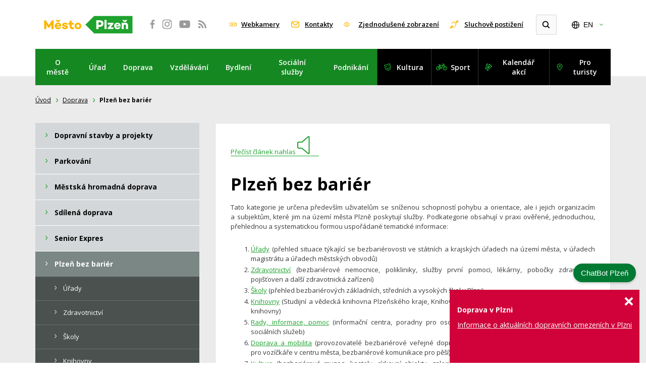

--- FILE ---
content_type: text/html; charset=utf-8
request_url: https://oplzni.cz/doprava/plzen-bez-barier/
body_size: 17728
content:
<!DOCTYPE html>
<html lang="cs">
<head>
    <meta charset="utf-8">
    <meta http-equiv="X-UA-Compatible" content="IE=edge">
    <meta name="viewport" content="width=device-width, initial-scale=1.0, user-scalable=1">

    <title>Plzeň bez bariér : Plzeň - oficiální informační server města</title>

        <meta name="description" content="Plzeň bez bariér » Plzeň bez&amp;nbsp;bariér - Občan">


        <meta property="og:title" content="Plzeň bez bariér : Plzeň - oficiální informační server města"/>
        <meta property="twitter:title" content="Plzeň bez bariér : Plzeň - oficiální informační server města"/>

        <meta property="og:description" content="Plzeň-informace o městě, uřední hodiny, řešení životních situací, podatelna, katalog akcí, sport, kultura">
        <meta property="twitter:description" content="Plzeň-informace o městě, uřední hodiny, řešení životních situací, podatelna, katalog akcí, sport, kultura">

        <link rel="canonical" href="https://oplzni.cz/doprava/plzen-bez-barier/" />

        <meta property="og:image" content="https://oplzni.cz/public/images/social.png">
        <meta property="twitter:image" content="https://oplzni.cz/public/images/social.png">
    <meta property="og:url" content="https://oplzni.cz/doprava/plzen-bez-barier/"/>
    <meta property="og:type" content="website"/>


    <meta name="author" content="Správa informačních technologií města Plzně | Dominikánská 4 | 306 31 Plzeň 1">

    <link rel="apple-touch-icon" sizes="180x180" href="https://oplzni.cz/apple-touch-icon.png">
    <link rel="icon" type="image/png" sizes="32x32" href="https://oplzni.cz/favicon-32x32.png">
    <link rel="icon" type="image/png" sizes="16x16" href="https://oplzni.cz/favicon-16x16.png">
    <link rel="icon" type="image/png" sizes="48x48" href="https://oplzni.cz/favicon-48x48.png">
    <link rel="manifest" href="https://oplzni.cz/site.webmanifest">
    <link rel="mask-icon" href="https://oplzni.cz/safari-pinned-tab.svg" color="#1fa22e">
    <meta name="msapplication-TileColor" content="#fab700">
    <meta name="theme-color" content="#ffffff">

    <link rel="stylesheet" href="https://oplzni.cz/assets/front/dist/main.css?v1768893047" media="screen">
    <link rel="stylesheet" href="https://oplzni.cz/assets/front/dist/print.css?v1768893047" media="print">
    <link href="https://fonts.googleapis.com/css?family=Open+Sans:400,400i,600,600i,700,700i&display=swap&subset=latin-ext" rel="stylesheet">
    <link rel="stylesheet" href="https://oplzni.cz/assets/front/css/over-style.css?v1768893047" media="screen">
<script>
  var home_url = "https://oplzni.cz";
  var homelang_url = "https://oplzni.cz";
  var lang_url = "cz";
  var translate = JSON.parse("{\"cc_accept_all\":\"P\\u0159ijmout v\\u0161e\",\"cc_close\":\"Zav\\u0159\\u00edt\",\"cc_cookie_preferences\":\"P\\u0159edvolby soubor\\u016f cookie\",\"cc_cookie_settings\":\"Nastaven\\u00ed Cookies\",\"cc_cookies_description\":\"Tyto webov\\u00e9 str\\u00e1nky pou\\u017e\\u00edvaj\\u00ed nezbytn\\u00e9 soubory cookie k zaji\\u0161t\\u011bn\\u00ed spr\\u00e1vn\\u00e9ho fungov\\u00e1n\\u00ed a sledovac\\u00ed soubory cookie, abychom pochopili, jak s nimi komunikujete. Sledovac\\u00ed soubory cookie budou nastaveny a\\u017e po Va\\u0161em souhlasu. \\u003Cbutton type=\\u0022button\\u0022 data-cc=\\u0022c-settings\\u0022 class=\\u0022cc-link\\u0022\\u003EVybrat cookies\\u003C\\/button\\u003E\",\"cc_more_info_description\":\"M\\u00e1te-li jak\\u00e9koli dotazy t\\u00fdkaj\\u00edc\\u00ed se na\\u0161ich z\\u00e1sad soubor\\u016f cookie a va\\u0161ich voleb, \\u003Ca class=\\u0022cc-link\\u0022 href=\\u0022#\\u0022\\u003Ekontaktujte n\\u00e1s\\u003C\\/a\\u003E.\",\"cc_more_info_title\":\"V\\u00edce informac\\u00ed\",\"cc_reject_all\":\"Odm\\u00edtnout v\\u0161e\",\"cc_save_settings\":\"Ulo\\u017eit nastaven\\u00ed\",\"cc_usage_description\":\"Soubory cookie pou\\u017e\\u00edv\\u00e1me k zaji\\u0161t\\u011bn\\u00ed z\\u00e1kladn\\u00edch funkc\\u00ed webu a ke zlep\\u0161en\\u00ed va\\u0161eho online z\\u00e1\\u017eitku. Pro ka\\u017edou kategorii si m\\u016f\\u017eete vybrat, zda se chcete p\\u0159ihl\\u00e1sit\\/odhl\\u00e1sit, kdykoli budete cht\\u00edt. Dal\\u0161\\u00ed podrobnosti t\\u00fdkaj\\u00edc\\u00ed se soubor\\u016f cookie a dal\\u0161\\u00edch citliv\\u00fdch \\u00fadaj\\u016f naleznete v \\u00fapln\\u00fdch \\u003Ca href=\\u0022#\\u0022 class=\\u0022cc-link\\u0022\\u003Ez\\u00e1sad\\u00e1ch ochrany osobn\\u00edch \\u00fadaj\\u016f\\u003C\\/a\\u003E.\",\"cc_usage_title\":\"Pou\\u017e\\u00edv\\u00e1n\\u00ed soubor\\u016f cookie\",\"cc_we_use_cookies\":\"Pou\\u017e\\u00edv\\u00e1me cookies!\"}");
  var RECAPTCHA_SITE_KEY = "";
</script>

        <!-- Google tag (gtag.js) --> 
<script async src="https://www.googletagmanager.com/gtag/js?id=G-VD99177QXY"></script> 
<script> window.dataLayer = window.dataLayer || []; function gtag(){dataLayer.push(arguments);} gtag('js', new Date()); gtag('config', 'G-VD99177QXY'); </script>

<script type='text/javascript'>
  window.smartlook||(function(d) {
    var o=smartlook=function(){ o.api.push(arguments)},h=d.getElementsByTagName('head')[0];
    var c=d.createElement('script');o.api=new Array();c.async=true;c.type='text/javascript';
    c.charset='utf-8';c.src='https://web-sdk.smartlook.com/recorder.js';h.appendChild(c);
    })(document);
    smartlook('init', 'c07e31ab6dd0ea9ea4a01848281ca29adb76020b', { region: 'eu' });
</script>

<script type='text/javascript'>
  window.smartlook||(function(d) {
    var o=smartlook=function(){ o.api.push(arguments)},h=d.getElementsByTagName('head')[0];
    var c=d.createElement('script');o.api=new Array();c.async=true;c.type='text/javascript';
    c.charset='utf-8';c.src='https://web-sdk.smartlook.com/recorder.js';h.appendChild(c);
    })(document);
    smartlook('init', '914123fcc3bcef70455e6c6362c5de090a2b2ff8', { region: 'eu' });
</script>


    <link rel="dns-prefetch" href="//cookie-notice.plzen.eu">
    <link rel="stylesheet" href="https://cookie-notice.plzen.eu/default/cookieconsent.css">
    <script type="module" src="https://cookie-notice.plzen.eu/default/cookieconsent.js"></script>
    <script>
    window.dataLayer = window.dataLayer || [];
    dataLayer.push({
        'event': 'loaded_starting',
        'timestampStart': new Date().getTime()
    });

    var load_gtm = (function () {
        var loaded = false;
        return function () {
            if (!loaded) {
                loaded = true;
                (function (w, d, s, l, i) {
                    w[l] = w[l] || [];
                    w[l].push({ 'gtm.start': new Date().getTime(), event: 'gtm.js' });
                    var f = d.getElementsByTagName(s)[0], j = d.createElement(s),
                        dl = l != 'dataLayer' ? '&l=' + l : '';
                    j.async = true;
                    j.src = 'https://www.googletagmanager.com/gtm.js?id=' + i + dl;
                    f.parentNode.insertBefore(j, f);
                })(window, document, 'script', 'dataLayer', "GTM-5DCLFZ2G");

                // debug push o načtení GTM
                dataLayer.push({
                    'event': 'loaded_gtm',
                    'timestampGtm': new Date().getTime()
                });
            }
        };
    })();

    window.addEventListener('cc:onModalReady', () => {
        load_gtm();
    });

    window.addEventListener('cc:onConsent', () => {
        load_gtm();
    });

    window.addEventListener('DOMContentLoaded', () => {
        setTimeout(() => load_gtm(), 5000);
    }, false);
</script>
    <script type="text/plain" data-category="analytics"></script>
</head>
<body class="plzen-bez-barier">
<a href="#content" class="sr-only">
    Přeskočit na obsah
</a>
<div id="page">
    <div class="mp-head">
        <header>
            <div class="mp-logo">
<a title="Přejdete na úvodní stránku webu města Plzně" href="https://oplzni.cz/"><img src="https://oplzni.cz/assets/front/images/2018/logo.svg" alt="Město Plzeň"></a>
            </div>

            <div class="mp-social">
<a title="Facebook města Plzně se otevře v novém okně" href="https://www.facebook.com/Plzen.eu" target="_blank"><svg width="100%" height="100%" viewbox="0 0 48 48" version="1.1" xmlns="http://www.w3.org/2000/svg" xmlns:xlink="http://www.w3.org/1999/xlink" xml:space="preserve"><path d="M37.305,15.317L39.751,15.316L39.751,11.182C39.329,11.126 37.877,11 36.185,11C32.656,11 30.242,13.154 30.242,17.11L30.242,20.519L26.25,20.519L26.25,25.141L30.242,25.141L30.242,37L35.013,37L35.013,25.141L38.994,25.141L39.59,20.519L35.013,20.519L35.013,17.567C35.013,16.23 35.387,15.317 37.305,15.317" style="fill-rule:nonzero;"></path></svg></a>
<a title="Instagram města Plzně se otevře v novém okně" href="http://www.instagram.com/Plzen.eu" target="_blank"><svg width="100%" height="100%" viewbox="0 0 48 48" version="1.1" xmlns="http://www.w3.org/2000/svg" xmlns:xlink="http://www.w3.org/1999/xlink" xml:space="preserve"><path d="M35.798,29.023C35.798,32.765 32.765,35.798 29.024,35.798L18.977,35.798C15.236,35.798 12.201,32.765 12.201,29.023L12.201,18.977C12.201,15.235 15.236,12.202 18.977,12.202L29.024,12.202C32.765,12.202 35.798,15.235 35.798,18.977L35.798,29.023ZM29.96,10L18.04,10C13.6,10 10,13.599 10,18.04L10,29.96C10,34.4 13.6,38 18.04,38L29.96,38C34.401,38 38,34.4 38,29.96L38,18.04C38,13.599 34.401,10 29.96,10" style="fill-rule:nonzero;"></path><path d="M24.042,28.77C21.348,28.77 19.164,26.586 19.164,23.892C19.164,21.198 21.348,19.014 24.042,19.014C26.736,19.014 28.92,21.198 28.92,23.892C28.92,26.586 26.736,28.77 24.042,28.77M24.042,16.387C19.897,16.387 16.537,19.747 16.537,23.892C16.537,28.037 19.897,31.396 24.042,31.396C28.187,31.396 31.547,28.037 31.547,23.892C31.547,19.747 28.187,16.387 24.042,16.387" style="fill-rule:nonzero;"></path><circle cx="31.667" cy="16.27" r="1.777"></circle></svg></a>
<a title="YouTube města Plzně se otevře v novém okně" href="http://www.youtube.com/user/visitplzen" target="_blank"><svg width="100%" height="100%" viewbox="0 0 48 48" version="1.1" xmlns="http://www.w3.org/2000/svg" xmlns:xlink="http://www.w3.org/1999/xlink" xml:space="preserve"><path d="M20.677,28.492L20.677,19.404L29.177,23.841L20.677,28.492ZM39.512,16.784C38.902,14.345 37.758,13.406 35.654,13.065C34.44,12.888 28.629,12.659 24.008,12.658C19.384,12.658 13.56,12.888 12.347,13.065C10.242,13.406 9.099,14.345 8.489,16.784C8.284,17.604 8,22.098 8,23.813L8,24.188C8,25.902 8.284,30.396 8.489,31.216C9.099,33.655 10.242,34.594 12.347,34.935C13.56,35.113 19.386,35.342 24.011,35.342L23.989,35.342C28.614,35.342 34.439,35.113 35.654,34.935C37.758,34.595 38.902,33.655 39.512,31.216C39.717,30.396 40,25.902 40,24.188L40,23.813C40,22.098 39.717,17.604 39.512,16.784" style="fill-rule:nonzero;"></path></svg></a>
<a title="Přejdete na RSS kanály města Plzně" href="https://oplzni.cz/rss/"><svg width="100%" height="100%" viewbox="0 0 48 48" version="1.1" xmlns="http://www.w3.org/2000/svg" xmlns:xlink="http://www.w3.org/1999/xlink" xml:space="preserve"><path d="M15.273,29.454C14.364,29.454 13.592,29.773 12.955,30.409C12.32,31.044 12.001,31.819 12.001,32.727C12.001,33.635 12.318,34.408 12.955,35.043C13.592,35.679 14.365,35.999 15.273,35.999C16.182,35.999 16.955,35.679 17.593,35.043C18.227,34.409 18.547,33.635 18.547,32.727C18.547,31.817 18.227,31.045 17.593,30.409C16.955,29.772 16.182,29.454 15.273,29.454Z" style="fill-rule:nonzero;"></path><path d="M22.806,25.192C21.523,23.897 20.052,22.866 18.391,22.1C16.733,21.334 14.995,20.875 13.177,20.728L13.092,20.728C12.796,20.728 12.551,20.825 12.358,21.016C12.119,21.221 12,21.489 12,21.816L12,24.119C12,24.401 12.093,24.648 12.282,24.852C12.469,25.057 12.705,25.17 12.989,25.191C15.59,25.443 17.815,26.49 19.662,28.335C21.508,30.183 22.556,32.407 22.806,35.008C22.828,35.292 22.943,35.528 23.147,35.716C23.352,35.904 23.597,35.999 23.881,35.999L26.182,35.999C26.512,35.999 26.778,35.88 26.983,35.641C27.199,35.413 27.295,35.141 27.273,34.822C27.124,33.004 26.667,31.267 25.9,29.607C25.133,27.948 24.101,26.476 22.806,25.192Z" style="fill-rule:nonzero;"></path><path d="M33.951,26.309C32.735,23.589 31.065,21.17 28.94,19.057C26.827,16.931 24.41,15.262 21.689,14.046C18.969,12.83 16.12,12.148 13.142,12.001L13.092,12.001C12.796,12.001 12.546,12.102 12.341,12.309C12.114,12.511 12,12.772 12,13.091L12,15.528C12,15.811 12.1,16.061 12.299,16.27C12.498,16.478 12.738,16.59 13.023,16.601C15.467,16.749 17.787,17.328 19.985,18.341C22.183,19.352 24.091,20.668 25.712,22.285C27.33,23.907 28.645,25.814 29.657,28.01C30.667,30.208 31.243,32.529 31.378,34.973C31.39,35.258 31.5,35.499 31.711,35.698C31.92,35.896 32.172,35.996 32.469,35.996L34.906,35.996C35.224,35.996 35.485,35.883 35.69,35.655C35.916,35.429 36.02,35.163 35.997,34.855C35.851,31.879 35.168,29.03 33.951,26.309Z" style="fill-rule:nonzero;"></path></svg></a>

            </div>

            <div class="mp-head__actions">
<a title="Přejdete na webkamery města Plzně" href="https://oplzni.cz/o-meste/multimedia/webkamery/" class="mp-webcams">
                    Webkamery
                </a>
<a title="Přejdete na Kontakty pro občany" href="https://oplzni.cz/o-meste/kontakty/pro-obcany/kontakty-pro-obcany/" class="mp-contacts">
                    Kontakty
                </a>
<a title="Přejdete do jednoduššího zobrazení webu města" href="https://oplzni.cz/bezbarierovy-web/" class="mp-senior">
                    Zjednodušené zobrazení
                </a>
<a class="mp-bad-hearing" title="Přejdete na informace o službách pro sluchově postižené" href="https://plzen.eu/o-meste/kontakty/pro-sluchove-postizene/sluzby-pro-osoby-se-sluchovym-postizenim/">Sluchově postižení</a>

                <div class="mp-search mp-search--expand" role="search">
                    <form action="https://oplzni.cz/vyhledavani/" method="get">
                        <div>
                            <input type="search" name="allWords" id="search" autocomplete="off" title="Vyhledat"/>
                            <input title="Vyhledat" type="submit" name="searchit" />
                        </div>
                    </form>
                </div>

<div class="mp-lang">
    <button class="mp-lang__current" data-toggle="collapse" data-target="#lang" aria-expanded="false" tabindex="0" title="Změnit jazyk">
        EN
    </button>
    <ul id="lang" class="collapse">
        <li>

        </li>
        <li>
<a href="https://pilsen.eu/" class="mp-lang__link">
                English
            </a>
        </li>
        <li>
<a href="https://pilsen.eu/de/" class="mp-lang__link">
                Deutsch
            </a>
        </li>
    </ul>
</div>

            </div>

            <nav class="mp-navbar mp-navbar-expand-lg">
                <button class="mp-navbar-toggler collapsed" type="button" data-bs-toggle="collapse" data-bs-target="#mp-navbar" aria-controls="navbar" aria-expanded="false">
                    <span class="mp-navbar-toggler__text">MENU</span>
                    <span class="mp-navbar-toggler__icon">
                    <span class="icon-bar"></span>
                    <span class="icon-bar"></span>
                    <span class="icon-bar"></span>
                </span>
                </button>

                <div class="collapse mp-navbar-collapse" id="mp-navbar">
<ul class="mp-navbar-nav mp-navbar-primary">

        <li class="mp-nav-item mp-nav-item-submenu">
<a class="mp-nav-link" title="Přejdete do sekce O městě" alt="Přejdete do sekce O městě" href="https://oplzni.cz/o-meste/">
                O městě
            </a>

                <div class="mp-nav-subitem">
<ul >

        <li class="">
<a href="https://oplzni.cz/o-meste/aktuality/aktuality-z-mesta/">
                Aktuality
            </a>

        </li>

        <li class="">
<a href="https://oplzni.cz/o-meste/tradicni-akce/">
                Tradiční akce
            </a>

        </li>

        <li class="">
<a href="https://oplzni.cz/o-meste/historie/po-stopach-historie/">
                Historie
            </a>

        </li>

        <li class="">
<a href="https://oplzni.cz/o-meste/strategie/">
                Strategie
            </a>

        </li>

        <li class="">
<a href="https://oplzni.cz/o-meste/statisticka-data/">
                Statistická data
            </a>

        </li>

        <li class="">
<a href="https://oplzni.cz/o-meste/symboly/">
                Symboly
            </a>

        </li>

        <li class="">
<a href="https://oplzni.cz/o-meste/partnerska-mesta/">
                Partnerská města
            </a>

        </li>

        <li class="">
<a href="https://oplzni.cz/o-meste/oceneni-udelovana-mestem/">
                Ocenění udělovaná městem
            </a>

        </li>

        <li class="">
<a href="https://oplzni.cz/o-meste/mestske-obvody/">
                Městské obvody
            </a>

        </li>

        <li class="">
<a href="https://oplzni.cz/o-meste/bezpeci/">
                Bezpečí
            </a>

        </li>

        <li class="">
<a href="https://oplzni.cz/o-meste/tuta-plzen/">
                Tuta Plzeň
            </a>

        </li>

        <li class="">
<a href="https://oplzni.cz/o-meste/kvalita-zivota/">
                Kvalita života
            </a>

        </li>

        <li class="">
<a href="https://oplzni.cz/o-meste/otevrena-data/">
                Otevřená data
            </a>

        </li>

        <li class="">
<a href="https://oplzni.cz/o-meste/smart-city/">
                Smart City
            </a>

        </li>

        <li class="">
<a href="https://oplzni.cz/o-meste/dotovane-projekty/">
                Dotované projekty
            </a>

        </li>

        <li class="">
<a href="https://oplzni.cz/o-meste/multimedia/fotogalerie/">
                Multimédia
            </a>

        </li>

        <li class="">
<a href="https://oplzni.cz/o-meste/mapy/">
                Mapy
            </a>

        </li>

        <li class="">
<a href="https://oplzni.cz/o-meste/kontakty/pro-obcany/">
                Kontakty
            </a>

        </li>
</ul>

                </div>
        </li>

        <li class="mp-nav-item mp-nav-item-submenu">
<a class="mp-nav-link" title="Přejdete do sekce Úřad" alt="Přejdete do sekce Úřad" href="https://oplzni.cz/urad/vyridte-si-na-uradu/">
                Úřad
            </a>

                <div class="mp-nav-subitem">
<ul >

        <li class="">
<a href="https://oplzni.cz/urad/vyridte-si-na-uradu/">
                Vyřiďte si na úřadu
            </a>

        </li>

        <li class="">
<a href="https://oplzni.cz/urad/objednejte-se-online/">
                Objednejte se online
            </a>

        </li>

        <li class="">
<a href="https://oplzni.cz/urad/uredni-hodiny/">
                Úřední hodiny
            </a>

        </li>

        <li class="">
<a href="https://oplzni.cz/urad/podatelna/">
                Podatelna
            </a>

        </li>

        <li class="">
<a href="https://oplzni.cz/urad/magistrat-mesta-plzne/">
                Magistrát města Plzně
            </a>

        </li>

        <li class="">
<a href="https://oplzni.cz/urad/organy-mesta/zastupitelstvo-mesta-plzne/">
                Orgány města
            </a>

        </li>

        <li class="">
<a href="https://oplzni.cz/urad/mestske-organizace/prispevkove-organizace/">
                Městské organizace
            </a>

        </li>

        <li class="">
<a href="https://oplzni.cz/urad/urady-mestskych-obvodu/">
                Úřady městských obvodů
            </a>

        </li>

        <li class="">
<a href="https://oplzni.cz/urad/elektronicka-uredni-deska/zakladni-informace/">
                Elektronická úřední deska
            </a>

        </li>

        <li class="">
<a href="https://oplzni.cz/urad/pracovni-mista/">
                Pracovní místa
            </a>

        </li>

        <li class="">
<a href="https://oplzni.cz/urad/verejne-zakazky/">
                Veřejné zakázky
            </a>

        </li>

        <li class="">
<a href="https://oplzni.cz/urad/granty-a-dotace/">
                Granty a dotace
            </a>

        </li>

        <li class="">
<a href="https://oplzni.cz/urad/zadosti-o-informace/">
                Žádosti o informace
            </a>

        </li>

        <li class="">
<a href="https://oplzni.cz/urad/verejne-dokumenty/statut-mesta/">
                Veřejné dokumenty
            </a>

        </li>

        <li class="">
<a href="https://oplzni.cz/urad/telefonni-seznam-uradu-a-organizaci/">
                Telefonní seznam úřadů a organizací
            </a>

        </li>
</ul>

                </div>
        </li>

        <li class="mp-nav-item mp-nav-item-submenu">
<a class="mp-nav-link" title="Přejdete do sekce Doprava" alt="Přejdete do sekce Doprava" href="https://oplzni.cz/doprava/">
                Doprava
            </a>

                <div class="mp-nav-subitem">
<ul >

        <li class="">
<a href="https://oplzni.cz/doprava/dopravni-stavby-a-projekty/vychodni-okruh/">
                Dopravní stavby a projekty
            </a>

        </li>

        <li class="">
<a href="https://oplzni.cz/doprava/parkovani/">
                Parkování
            </a>

        </li>

        <li class="">
<a href="https://oplzni.cz/doprava/mestska-hromadna-doprava/">
                Městská hromadná doprava
            </a>

        </li>

        <li class="">
<a href="https://oplzni.cz/doprava/sdilena-doprava/">
                Sdílená doprava
            </a>

        </li>

        <li class="">
<a href="https://oplzni.cz/doprava/senior-expres/">
                Senior Expres
            </a>

        </li>

        <li class="">
<a href="https://oplzni.cz/doprava/plzen-bez-barier/">
                Plzeň bez bariér
            </a>

        </li>

        <li class="">
<a href="https://oplzni.cz/doprava/vize-dopravy/">
                Vize dopravy
            </a>

        </li>
</ul>

                </div>
        </li>

        <li class="mp-nav-item mp-nav-item-submenu">
<a class="mp-nav-link" title="Přejdete do sekce Vzdělávání" alt="Přejdete do sekce Vzdělávání" href="https://oplzni.cz/vzdelavani/">
                Vzdělávání
            </a>

                <div class="mp-nav-subitem">
<ul >

        <li class="">
<a href="https://oplzni.cz/vzdelavani/materske-skoly/">
                Mateřské školy
            </a>

        </li>

        <li class="">
<a href="https://oplzni.cz/vzdelavani/zakladni-skoly/">
                Základní školy
            </a>

        </li>

        <li class="">
<a href="https://oplzni.cz/vzdelavani/stredni-skoly/">
                Střední školy
            </a>

        </li>

        <li class="">
<a href="https://oplzni.cz/vzdelavani/vysoke-skoly/">
                Vysoké školy
            </a>

        </li>

        <li class="">
<a href="https://oplzni.cz/vzdelavani/volnocasove-vzdelavani/">
                Volnočasové vzdělávání
            </a>

        </li>

        <li class="">
<a href="https://oplzni.cz/vzdelavani/rozvijime-talenty/">
                Rozvíjíme talenty
            </a>

        </li>

        <li class="">
<a href="https://oplzni.cz/vzdelavani/plzensky-inovacni-ekosystem/">
                Plzeňský inovační ekosystém
            </a>

        </li>
</ul>

                </div>
        </li>

        <li class="mp-nav-item mp-nav-item-submenu">
<a class="mp-nav-link" title="Přejdete do sekce Bydlení" alt="Přejdete do sekce Bydlení" href="https://oplzni.cz/bydleni/">
                Bydlení
            </a>

                <div class="mp-nav-subitem">
<ul >

        <li class="">
<a href="https://oplzni.cz/bydleni/bytove-prostory/">
                Bytové prostory
            </a>

        </li>

        <li class="">
<a href="https://oplzni.cz/bydleni/socialni-bydleni/">
                Sociální bydlení
            </a>

        </li>

        <li class="">
<a href="https://oplzni.cz/bydleni/nebytove-prostory/">
                Nebytové prostory
            </a>

        </li>

        <li class="">
<a href="https://oplzni.cz/bydleni/sprava-mestskych-nemovitosti/">
                Správa městských nemovitostí
            </a>

        </li>

        <li class="">
<a href="https://oplzni.cz/bydleni/aktuality/">
                Aktuality
            </a>

        </li>
</ul>

                </div>
        </li>

        <li class="mp-nav-item mp-nav-item-submenu">
<a class="mp-nav-link" title="Přejdete do sekce Sociální služby" alt="Přejdete do sekce Sociální služby" href="https://oplzni.cz/socialni-sluzby/">
                Sociální služby
            </a>

                <div class="mp-nav-subitem">
<ul >

        <li class="">
<a href="https://oplzni.cz/socialni-sluzby/katalog-socialnich-sluzeb/">
                Katalog sociálních služeb
            </a>

        </li>

        <li class="">
<a href="https://oplzni.cz/socialni-sluzby/detska-skupina-malicek/">
                Dětská skupina Malíček
            </a>

        </li>

        <li class="">
<a href="https://oplzni.cz/socialni-sluzby/mestsky-ustav-socialnich-sluzeb/">
                Městský ústav sociálních služeb
            </a>

        </li>

        <li class="">
<a href="https://oplzni.cz/socialni-sluzby/detske-centrum-plzen/">
                Dětské centrum Plzeň
            </a>

        </li>

        <li class="">
<a href="https://oplzni.cz/socialni-sluzby/senior-expres/">
                Senior Expres
            </a>

        </li>

        <li class="">
<a href="https://oplzni.cz/socialni-sluzby/aktuality/">
                Aktuality
            </a>

        </li>
</ul>

                </div>
        </li>

        <li class="mp-nav-item mp-nav-item-submenu">
<a class="mp-nav-link" title="Přejdete do sekce Podnikání" alt="Přejdete do sekce Podnikání" href="https://oplzni.cz/podnikani/">
                Podnikání
            </a>

                <div class="mp-nav-subitem">
<ul >

        <li class="">
<a href="https://oplzni.cz/podnikani/informace-pro-podnikatele/">
                Informace pro podnikatele
            </a>

        </li>

        <li class="">
<a href="https://oplzni.cz/podnikani/inspirujeme-k-podnikani/">
                Inspirujeme k podnikání
            </a>

        </li>

        <li class="">
<a href="https://oplzni.cz/podnikani/strategie-mesta/">
                Strategie města
            </a>

        </li>

        <li class="">
<a href="https://oplzni.cz/podnikani/verejne-zakazky/">
                Veřejné zakázky
            </a>

        </li>

        <li class="">
<a href="https://oplzni.cz/podnikani/otevrena-data/">
                Otevřená data
            </a>

        </li>
</ul>

                </div>
        </li>
</ul>

    <ul class="mp-navbar-nav mp-navbar-secondary">
        <li class="mp-nav-item">
<a class="mp-nav-link" title="Kulturní portál města Plzně se otevře v novém okně" href="https://kultura.plzen.eu" target="_blank">
                Kultura
            </a>
        </li>
        <li class="mp-nav-item">
<a class="mp-nav-link" title="Sportovní portál města Plzně se otevře v novém okně" href="https://sport.plzen.cz/" target="_blank">
                Sport
            </a>
        </li>

        <li class="mp-nav-item">
<a class="mp-nav-link" title="Kalendář akcí města Plzně se otevře v novém okně" href="https://akce.plzen.eu/" target="_blank">
                Kalendář akcí
            </a>
        </li>
        <li class="mp-nav-item">
<a class="mp-nav-link" title="Turistický portál města Plzně se otevře v novém okně" href="https://www.visitplzen.eu/" target="_blank">
                Pro turisty
            </a>
        </li>

    </ul>
                </div>
            </nav>
        </header>
    </div><!--/.mp-head-->

    <div class="mp-head__overlay">
    </div>

    <main class="main">

        <div id="snippet--content">
            <div id="content" class="content-with-submenu">
    <div class="crumb_menu">
<a href="https://oplzni.cz">Úvod</a>
<a href="https://oplzni.cz/doprava/">Doprava</a>
                <strong>Plzeň bez bariér</strong>
    </div>

<article>
    <div class="el_article with_col">
        <div class="whitebox small">
<a class="link-underline speak" href="#">
                <span class="text-black">Přečíst článek nahlas</span>
                <svg xmlns="http://www.w3.org/2000/svg" width="42.904" height="35.834" viewbox="0 0 42.904 35.834">
                    <g transform="translate(-446.596 -434.583)">
                        <path d="M21.5,1.491,8.955,11.938H2.989A2,2,0,0,0,1,13.927v7.954A2,2,0,0,0,2.989,23.87H8.955L21.5,34.317c1.12.926,2.036.5,2.036-.946V2.436C23.538.99,22.622.565,21.5,1.491Z" transform="translate(446.596 434.596)" fill="none" stroke="currentColor" stroke-linecap="round" stroke-miterlimit="10" stroke-width="2"></path>
                        <path d="M21.5,1.491,8.955,11.938H2.989A2,2,0,0,0,1,13.927v7.954A2,2,0,0,0,2.989,23.87H8.955L21.5,34.317c1.12.926,2.036.5,2.036-.946V2.436C23.538.99,22.622.565,21.5,1.491Z" transform="translate(446.596 434.596)" fill="none" stroke="currentColor" stroke-linecap="round" stroke-miterlimit="10" stroke-width="2" class="volume"></path>
                        <path d="M46.181,12.485a11.88,11.88,0,0,1,6.152,10.237,11.8,11.8,0,0,1-5.547,9.866" transform="translate(428.369 429.963)" fill="none" stroke="currentColor" stroke-linecap="round" stroke-miterlimit="10" stroke-width="2" class="sound-wave"></path>
                        <path d="M46.181,12.485a11.88,11.88,0,0,1,6.152,10.237,11.8,11.8,0,0,1-5.547,9.866" transform="translate(428.369 429.963)" fill="none" stroke="currentColor" stroke-linecap="round" stroke-miterlimit="10" stroke-width="2" class="sound-wave"></path>
                        <path d="M54.305,2.912a19.014,19.014,0,0,1,9.1,15.989,18.927,18.927,0,0,1-8.424,15.537" transform="translate(425.092 433.825)" fill="none" stroke="currentColor" stroke-linecap="round" stroke-miterlimit="10" stroke-width="2" class="sound-wave sound-wave-2"></path>
                    </g>
                </svg>
            </a>

            <div class="js--speakContentStart"></div>

                <h1>Plzeň bez bariér</h1>






                <p style="text-align: justify;">Tato kategorie je určena především uživatelům se&nbsp;sníženou schopností pohybu a&nbsp;orientace, ale&nbsp;i&nbsp;jejich organizacím a&nbsp;subjektům, které jim na&nbsp;území města Plzně poskytují služby. Podkategorie obsahují v&nbsp;praxi ověřené, jednoduchou, přehlednou a&nbsp;systematickou formou uspořádané tematické informace:</p>
<ol>
<li style="text-align: justify;"><a title="Přejdete do&nbsp;kategorie Úřady" href="https://oplzni.cz/doprava/plzen-bez-barier/urady">Úřady</a> (přehled situace týkající se&nbsp;bezbariérovosti ve&nbsp;státních a&nbsp;krajských úřadech na&nbsp;území města, v&nbsp;úřadech magistrátu a&nbsp;úřadech městských obvodů)</li>
<li style="text-align: justify;"><a title="Přejdete do&nbsp;kategorie Zdravotnictví" href="https://oplzni.cz/doprava/plzen-bez-barier/zdravotnictvi/">Zdravotnictví</a> (bezbariérové nemocnice, polikliniky, služby první pomoci, lékárny, pobočky zdravotních pojišťoven a&nbsp;další zdravotnická zařízení)</li>
<li style="text-align: justify;"><a title="Přejdete do&nbsp;kategorie Školy" href="https://oplzni.cz/doprava/plzen-bez-barier/skoly/">Školy</a> (přehled bezbariérových základních, středních a&nbsp;vysokých škol v&nbsp;Plzni)</li>
<li style="text-align: justify;"><a title="Přejdete do&nbsp;kategorie Knihovny" href="https://oplzni.cz/doprava/plzen-bez-barier/knihovny/">Knihovny</a> (Studijní a&nbsp;vědecká knihovna Plzeňského kraje, Knihovna města Plzně a&nbsp;její pobočky, specializované knihovny)</li>
<li style="text-align: justify;"><a title="Přejdete do&nbsp;kategorie Rady, informace, pomoc" href="https://oplzni.cz/doprava/plzen-bez-barier/rady-informace-pomoc/">Rady, informace, pomoc</a> (informační centra, poradny pro&nbsp;osoby se&nbsp;zdravotním postižením, poskytovatelé sociálních služeb)</li>
<li style="text-align: justify;"><a title="Přejdete do&nbsp;kategorie Doprava a&nbsp;mobilita" href="https://oplzni.cz/doprava/plzen-bez-barier/doprava-a-mobilita/">Doprava a&nbsp;mobilita</a> (provozovatelé bezbariérové veřejné dopravy, bezbariérové čerpací stanice, parkování pro&nbsp;vozíčkáře v&nbsp;centru města, bezbariérové komunikace pro&nbsp;pěší)</li>
<li style="text-align: justify;"><a title="Přejdete do&nbsp;kategorie Kultura" href="https://oplzni.cz/doprava/plzen-bez-barier/kultura/">Kultura</a> (bezbariérová muzea, kostely, církevní objekty, galerie, divadla, kulturní a&nbsp;společenské sály, kina, přírodní a&nbsp;odpočinkové areály)</li>
<li style="text-align: justify;"><a title="Přejdete do&nbsp;kategorie Sport" href="https://oplzni.cz/doprava/plzen-bez-barier/sport/">Sport</a> (stadiony, sportovní haly, sportovní areály, bezbariérová sportoviště pro&nbsp;veřejnost, turistické trasy bez&nbsp;bariér)</li>
<li style="text-align: justify;"><a title="Přejdete do&nbsp;kategorie Finance" href="https://oplzni.cz/doprava/plzen-bez-barier/finance/">Finance</a> (bezbariérové pobočky bank a&nbsp;komerčních pojišťoven)</li>
<li style="text-align: justify;"><a title="Přejdete do&nbsp;kategorie Obchody a&nbsp;služby" href="https://oplzni.cz/doprava/plzen-bez-barier/obchody-a-sluzby/">Obchody a&nbsp;služby</a> (nákupní centra, hypermarkety a&nbsp;supermarkety, specializované prodejny s&nbsp;bezbariérovým přístupem, bezbariérové provozovny služeb)</li>
<li style="text-align: justify;"><a title="Přejdete do&nbsp;kategorie Restaurace, kavárny, bary" href="https://oplzni.cz/doprava/plzen-bez-barier/restaurace-kavarny-bary/">Restaurace, kavárny, bary</a> (bezbariérové restaurace, cukrárny, kavárny, čajovny, bary a&nbsp;kluby)</li>
<li style="text-align: justify;"><a title="Přejdete do&nbsp;kategorie WC" href="https://oplzni.cz/doprava/plzen-bez-barier/wc/">WC</a> (veřejná a&nbsp;veřejnosti zpřístupněná bezbariérová WC v&nbsp;centru města)</li>
</ol>
<p style="text-align: justify;">Obsah je vytvářen ve&nbsp;spolupráci s&nbsp;PhDr. Miroslavem Valinou, předsedou Národní rady osob se&nbsp;zdravotním postižením Plzeňského kraje a&nbsp;zároveň autorem publikací Kam bez&nbsp;bariér – Plzeňsko a&nbsp;Kudy, kam a&nbsp;jak v&nbsp;Plzni o&nbsp;berlích a&nbsp;na&nbsp;vozíku. Nejméně jedenkrát ročně je kategorie Plzeň bez&nbsp;bariér aktualizována, samozřejmě s&nbsp;přispěním široké veřejnosti. Pokud máte informaci o&nbsp;jakémkoliv dalším, v&nbsp;seznamu neuvedeném bezbariérovém místě, zašlete ji prosím na&nbsp;adresu <a title="Zpráva se&nbsp;otevře v&nbsp;novém okně" href="mailto:bezbarier@plzen.eu">bezbarier@plzen.eu</a>.</p>







            <div class="ti-foot">
                <div class="author"> Zveřejněno: 24. 7. 2020, Pecuch Martin </div>
            </div>



        </div>
        <div class="publish_bar clear-after">
            <div class="share">
                Sdílet
<a href="#" class="facebook" title="Sdílet článek na Facebook">
                    <svg width="100%" height="100%" viewbox="0 0 48 48" version="1.1" xmlns="http://www.w3.org/2000/svg" xmlns:xlink="http://www.w3.org/1999/xlink" xml:space="preserve"><path d="M37.305,15.317L39.751,15.316L39.751,11.182C39.329,11.126 37.877,11 36.185,11C32.656,11 30.242,13.154 30.242,17.11L30.242,20.519L26.25,20.519L26.25,25.141L30.242,25.141L30.242,37L35.013,37L35.013,25.141L38.994,25.141L39.59,20.519L35.013,20.519L35.013,17.567C35.013,16.23 35.387,15.317 37.305,15.317" style="fill-rule:nonzero;"></path></svg>
                </a>
<a href="#" class="twitter" title="Sdílet článek na platformu X">
                    <svg width="100%" height="100%" viewbox="0 -0 32 16" version="1.1" xml:space="preserve" xmlns="http://www.w3.org/2000/svg" xmlns:xlink="http://www.w3.org/1999/xlink" xmlns:values="values" xmlns:nhm="NetDirect.XslHelperMethods" xmlns:exs="ExternalXMLServices">
                        <path d="M 10.714202,7.6226505 17.416198,0 h -1.5876 L 10.006802,6.6172847 5.3604,0 H 0 L 7.0278027,10.007461 0,18 H 1.5876 L 7.731602,11.010427 12.6396,18 H 18 M 2.1606002,1.171424 h 2.439 L 15.8274,16.88613 h -2.439602" style="fill-rule:nonzero;"></path>
                    </svg>
                </a>

            </div>
            <div class="print">
<a href="" class="inverted" title="Vytisknout článek" onclick="var w; w = window.open(this.href + '?print=1', 'Tisk detailu', 'width=980,left=100, top=100,resizable=no,scrollbars=yes,toolbar=yes,status=no'); return false;">
                    Vytisknout
                </a>
            </div>
        </div>
    </div>
</article>

<aside>
    <div class="el_aside">

            <div class="submenu">
                <span class="submenu_toggle">Přejít na ...</span>
<ul>
		<li >
<a href="https://oplzni.cz/doprava/dopravni-stavby-a-projekty/vychodni-okruh/">
				<span>Dopravní stavby a projekty</span>
			</a>
		</li>
		<li >
<a href="https://oplzni.cz/doprava/parkovani/">
				<span>Parkování</span>
			</a>
		</li>
		<li >
<a href="https://oplzni.cz/doprava/mestska-hromadna-doprava/">
				<span>Městská hromadná doprava</span>
			</a>
		</li>
		<li >
<a href="https://oplzni.cz/doprava/sdilena-doprava/">
				<span>Sdílená doprava</span>
			</a>
		</li>
		<li >
<a href="https://oplzni.cz/doprava/senior-expres/">
				<span>Senior Expres</span>
			</a>
		</li>
		<li class="active">
<a href="https://oplzni.cz/doprava/plzen-bez-barier/">
				<span>Plzeň bez bariér</span>
			</a>
<ul>
		<li >
<a href="https://oplzni.cz/doprava/plzen-bez-barier/urady/">
				<span>Úřady</span>
			</a>
		</li>
		<li >
<a href="https://oplzni.cz/doprava/plzen-bez-barier/zdravotnictvi/">
				<span>Zdravotnictví</span>
			</a>
		</li>
		<li >
<a href="https://oplzni.cz/doprava/plzen-bez-barier/skoly/">
				<span>Školy</span>
			</a>
		</li>
		<li >
<a href="https://oplzni.cz/doprava/plzen-bez-barier/knihovnybb/">
				<span>Knihovny</span>
			</a>
		</li>
		<li >
<a href="https://oplzni.cz/doprava/plzen-bez-barier/rady-informace-pomoc/">
				<span>Rady, informace, pomoc</span>
			</a>
		</li>
		<li >
<a href="https://oplzni.cz/doprava/plzen-bez-barier/doprava-a-mobilita/">
				<span>Doprava a mobilita</span>
			</a>
		</li>
		<li >
<a href="https://oplzni.cz/doprava/plzen-bez-barier/kultura/">
				<span>Kultura</span>
			</a>
		</li>
		<li >
<a href="https://oplzni.cz/doprava/plzen-bez-barier/sport/">
				<span>Sport</span>
			</a>
		</li>
		<li >
<a href="https://oplzni.cz/doprava/plzen-bez-barier/finance/">
				<span>Finance</span>
			</a>
		</li>
		<li >
<a href="https://oplzni.cz/doprava/plzen-bez-barier/obchody-a-sluzby/">
				<span>Obchody a služby</span>
			</a>
		</li>
		<li >
<a href="https://oplzni.cz/doprava/plzen-bez-barier/restaurace-kavarny-bary/">
				<span>Restaurace, kavárny, bary</span>
			</a>
		</li>
		<li >
<a href="https://oplzni.cz/doprava/plzen-bez-barier/wc/">
				<span>WC</span>
			</a>
		</li>
</ul>
		</li>
		<li >
<a href="https://oplzni.cz/doprava/vize-dopravy/">
				<span>Vize dopravy</span>
			</a>
		</li>
</ul>
            </div>

<div class="whitebox small">
    <h2 class="side_h icon_news">Aktuality z města</h2>

        <div class="article clear-after">
            <div class="date">
                    21. 1. 2026
            </div>
<a href="https://oplzni.cz/o-meste/aktuality/aktuality-z-mesta/plzen-behem-olympijske-pauzy-otevre-fanouskum-zakulisi-zimniho-stadionu-hc-skoda-plzen/" class="inverted title">
                Plzeň během olympijské pauzy otevře fanouškům zákulisí zimního stadionu HC Škoda Plzeň
            </a>
        </div>

        <div class="clear"></div>
        <div class="article clear-after">
            <div class="date">
                    20. 1. 2026
            </div>
<a href="https://oplzni.cz/o-meste/aktuality/aktuality-z-mesta/karel-makon-cely-zivot-mam-obrovske-stesti-na-lidi/" class="inverted title">
                Karel Makoň: Celý život mám obrovské štěstí na lidi
            </a>
        </div>

        <div class="clear"></div>
        <div class="article clear-after">
            <div class="date">
                    20. 1. 2026
            </div>
<a href="https://oplzni.cz/o-meste/aktuality/aktuality-z-mesta/plzen-si-pripomnela-57-let-od-upaleni-josefa-hlavateho/" class="inverted title">
                Plzeň si připomněla 57 let od upálení Josefa Hlavatého
            </a>
        </div>

        <div class="clear"></div>
        <div class="article clear-after">
            <div class="date">
                    20. 1. 2026
            </div>
<a href="https://oplzni.cz/o-meste/aktuality/aktuality-z-mesta/v-prednich-skvrnanech-vzniknou-nova-parkovaci-mista/" class="inverted title">
                V předních Skvrňanech vzniknou nová parkovací místa
            </a>
        </div>

        <div class="clear"></div>
<a href="https://oplzni.cz/o-meste/aktuality/aktuality-z-mesta/" class="btn mt-2">Další aktuality z města</a>

</div>
            <div class="links">
                <div class="whitebox">
                    <h2 class="side_h">Často používané odkazy</h2>
                    <ul class="mp-links mp-links--home">
<li><a title="Přejdete do&nbsp;kategorie Vyřiďte si na&nbsp;úřadu (postupy řešení životních situací)" href="https://oplzni.cz/urad/vyridte-si-na-uradu/">Vyřiďte si na&nbsp;úřadu</a></li>
<li><a title="Aplikace Telefonní seznam úřadů a&nbsp;organizací města Plzně se&nbsp;otevře v&nbsp;novém okně" href="https://telefony.plzen.eu/" target="_blank" rel="noopener">Telefonní seznam úřadů</a></li>
<li><a title="Přejdete do&nbsp;kategorie Elektronická úřední deska Magistrátu města Plzně" href="https://oplzni.cz/urad/elektronicka-uredni-deska/zakladni-informace/">El. úřední deska</a></li>
<li><a title="Přejdete do&nbsp;kategorie Pracovní místa (volná pracovní místa)" href="https://oplzni.cz/urad/pracovni-mista/">Pracovní místa</a></li>
<li><a title="Přejdete do&nbsp;kategorie Granty a&nbsp;dotace (přehled aktuálně vyhlášených grantů a&nbsp;dotací)" href="https://oplzni.cz/urad/granty-a-dotace/">Granty a&nbsp;dotace</a></li>
<li><a title="Přejdete do&nbsp;kategorie Veřejné zakázky (přehledy v&nbsp;oblasti veřejných zakázek)" href="https://oplzni.cz/urad/verejne-zakazky/">Veřejné zakázky</a></li>
<li><a title="Přejdete do&nbsp;kategorie Městské obvody (přehled plzeňských městských obvodů 1-10)" href="https://oplzni.cz/o-meste/mestske-obvody/">Městské obvody</a></li>
<li><a title="Jízdní řády MHD Plzeň se&nbsp;otevřou v&nbsp;novém okně" href="https://jizdnirady.pmdp.cz/" target="_blank" rel="noopener">Jízdní řády MHD</a></li>
</ul>
                </div>
            </div>

            <div class="banners clear-after"><a class="mp-megabtn mp-megabtn--ico mp-megabtn--video" href="https://oplzni.cz/o-meste/aktuality/aktuality-z-mesta/sledujte-aktualni-reportaze-poradu-plzen-v-kostce/" title="Přejdete na&nbsp;článek s&nbsp;programem video zpravodaje Plzeň v&nbsp;kostce" o-meste="" aktuality="" aktuality-z-mesta=""> <span class="mp-megabtn__content"> Videozpravodaj Plzeň v&nbsp;kostce </span> </a> <a class="mp-megabtn mp-megabtn--ico mp-megabtn--listy" href="https://oplzni.cz/o-meste/multimedia/radnicni-listy/" title="Přejdete do&nbsp;kategorie Radniční listy (aktuální vydání listů, archiv listů)"> <span class="mp-megabtn__content"> Radniční listy </span> </a> <a class="mp-megabtn mp-megabtn--ico mp-megabtn--aplikace" href="https://oplzni.cz/o-meste/multimedia/aplikace-mesta-plzne/" title="Přejdete do&nbsp;kategorie Aplikace města Plzně (přehled aplikací a&nbsp;web, prezentací města Plzně)"> <span class="mp-megabtn__content"> <span class="text-secondary">Aplikace </span>města Plzně </span> </a> <a class="mp-megabtn mp-megabtn--ico mp-megabtn--organizace" href="https://oplzni.cz/urad/mestske-organizace/prispevkove-organizace/" title="Přejdete do&nbsp;kategorie Městské organizace (přehled organizací města Plzně)"> <span class="mp-megabtn__content"> <span class="text-primary">Organizace </span>města Plzně </span> </a></div>

    </div>


</aside>
                    <div class="clear"></div>
            </div>
                <div class="mp-section">
<div class="mp-container">
<h2>Významné akce města Plzně</h2>
<div class="shortcode"><!--/.mp-row-->
</div>
<div class="text-center mt-1"><a title="Přejdete na&nbsp;výběr nejvýznamnějších akcí v&nbsp;Plzni" href="https://oplzni.cz/o-meste/tradicni-akce/" class="btn">Všechny akce</a></div>
</div>
</div>
        </div>

    </main>

    <footer class="mp-footer">
        <div class="mp-container">
            <div class="mp-row">

                <div class="mp-col-sm-6 mp-col-md-4">


                    <div class="email">
                        <div class="title"><span class="icon_nwsl">Novinky e-mailem</span></div>
                        <p>Nechte si pohodlně zasílat novinky na svůj e-mail</p>
                        <form action="https://newsletter.plzen.eu/plzen/" method="get" id="nwsl_form" target="_blank">
                            <div>
                                <input type="email" name="mail" id="reg_nwsl" class="email" placeholder="Váš e-mail" required autocomplete="off"/>
                                <input type="submit" class="submit" value="Odebírat" name="reg_nwsl_button" title="Odebírat novinky e-mailem"/>
                            </div>
                        </form>
                    </div>


                </div>

                    <div class="mp-col-sm-6 mp-col-md-4 mp-col-lg-3 ml-auto">
<div class="plz"><select>
<option>Další weby města</option>
<option value="https://rozpocetmesta.plzen.eu/">Klikací rozpočet</option>
<option value="https://www.uradbezcekani.cz/">Úřad bez&nbsp;čekání</option>
<option value="https://sport.plzen.cz/">Sportovní portál města</option>
<option value="https://kultura.plzen.eu/">Kulturní portál města</option>
<option value="https://akce.plzen.eu/">Kalendář akcí Plzně</option>
<option value="https://socialnisluzby.plzen.eu/">Sociální služby města</option>
<option value="https://tuta.plzen.eu/">Tuta Plzeň</option>
<option value="https://www.bezpecnaplzen.eu/">Bezpečná Plzeň</option>
<option value="https://www.cistaplzen.cz/">Čistá Plzeň</option>
<option value="https://byty.plzen.eu/">Realitní portál města</option>
<option value="https://www.plzenvkostce.cz/">Video portál města</option>
</select>
<div class="social">
<div class="title">Sledujte nás</div>
<a title="Facebook města Plzně se&nbsp;otevře v&nbsp;novém okně" href="https://www.facebook.com/Plzen.eu" target="_blank" rel="noopener"><svg width="100%" height="100%" viewbox="0 0 48 48" version="1.1" xmlns="http://www.w3.org/2000/svg" xmlns:xlink="http://www.w3.org/1999/xlink" xml:space="preserve"><path d="M37.305,15.317L39.751,15.316L39.751,11.182C39.329,11.126 37.877,11 36.185,11C32.656,11 30.242,13.154 30.242,17.11L30.242,20.519L26.25,20.519L26.25,25.141L30.242,25.141L30.242,37L35.013,37L35.013,25.141L38.994,25.141L39.59,20.519L35.013,20.519L35.013,17.567C35.013,16.23 35.387,15.317 37.305,15.317" style="fill-rule: nonzero;"></path></svg></a> <a title="Instagram města Plzně se&nbsp;otevře v&nbsp;novém okně" href="https://www.instagram.com/Plzen.eu/" target="_blank" rel="noopener"><svg width="100%" height="100%" viewbox="0 0 48 48" version="1.1" xmlns="http://www.w3.org/2000/svg" xmlns:xlink="http://www.w3.org/1999/xlink" xml:space="preserve"><path d="M35.798,29.023C35.798,32.765 32.765,35.798 29.024,35.798L18.977,35.798C15.236,35.798 12.201,32.765 12.201,29.023L12.201,18.977C12.201,15.235 15.236,12.202 18.977,12.202L29.024,12.202C32.765,12.202 35.798,15.235 35.798,18.977L35.798,29.023ZM29.96,10L18.04,10C13.6,10 10,13.599 10,18.04L10,29.96C10,34.4 13.6,38 18.04,38L29.96,38C34.401,38 38,34.4 38,29.96L38,18.04C38,13.599 34.401,10 29.96,10" style="fill-rule: nonzero;"></path><path d="M24.042,28.77C21.348,28.77 19.164,26.586 19.164,23.892C19.164,21.198 21.348,19.014 24.042,19.014C26.736,19.014 28.92,21.198 28.92,23.892C28.92,26.586 26.736,28.77 24.042,28.77M24.042,16.387C19.897,16.387 16.537,19.747 16.537,23.892C16.537,28.037 19.897,31.396 24.042,31.396C28.187,31.396 31.547,28.037 31.547,23.892C31.547,19.747 28.187,16.387 24.042,16.387" style="fill-rule: nonzero;"></path><circle cx="31.667" cy="16.27" r="1.777"></circle></svg></a> <a title="YouTube kanál města Plzně se&nbsp;otevře v&nbsp;novém okně" href="https://www.youtube.com/user/visitplzen" target="_blank" rel="noopener"><svg width="100%" height="100%" viewbox="0 0 48 48" version="1.1" xmlns="http://www.w3.org/2000/svg" xmlns:xlink="http://www.w3.org/1999/xlink" xml:space="preserve"><path d="M20.677,28.492L20.677,19.404L29.177,23.841L20.677,28.492ZM39.512,16.784C38.902,14.345 37.758,13.406 35.654,13.065C34.44,12.888 28.629,12.659 24.008,12.658C19.384,12.658 13.56,12.888 12.347,13.065C10.242,13.406 9.099,14.345 8.489,16.784C8.284,17.604 8,22.098 8,23.813L8,24.188C8,25.902 8.284,30.396 8.489,31.216C9.099,33.655 10.242,34.594 12.347,34.935C13.56,35.113 19.386,35.342 24.011,35.342L23.989,35.342C28.614,35.342 34.439,35.113 35.654,34.935C37.758,34.595 38.902,33.655 39.512,31.216C39.717,30.396 40,25.902 40,24.188L40,23.813C40,22.098 39.717,17.604 39.512,16.784" style="fill-rule: nonzero;"></path></svg></a> <a title="Přejdete na&nbsp;RSS kanály města Plzně" href="https://oplzni.cz/rss/"><svg width="100%" height="100%" viewbox="0 0 48 48" version="1.1" xmlns="http://www.w3.org/2000/svg" xmlns:xlink="http://www.w3.org/1999/xlink" xml:space="preserve"><path d="M15.273,29.454C14.364,29.454 13.592,29.773 12.955,30.409C12.32,31.044 12.001,31.819 12.001,32.727C12.001,33.635 12.318,34.408 12.955,35.043C13.592,35.679 14.365,35.999 15.273,35.999C16.182,35.999 16.955,35.679 17.593,35.043C18.227,34.409 18.547,33.635 18.547,32.727C18.547,31.817 18.227,31.045 17.593,30.409C16.955,29.772 16.182,29.454 15.273,29.454Z" style="fill-rule: nonzero;"></path><path d="M22.806,25.192C21.523,23.897 20.052,22.866 18.391,22.1C16.733,21.334 14.995,20.875 13.177,20.728L13.092,20.728C12.796,20.728 12.551,20.825 12.358,21.016C12.119,21.221 12,21.489 12,21.816L12,24.119C12,24.401 12.093,24.648 12.282,24.852C12.469,25.057 12.705,25.17 12.989,25.191C15.59,25.443 17.815,26.49 19.662,28.335C21.508,30.183 22.556,32.407 22.806,35.008C22.828,35.292 22.943,35.528 23.147,35.716C23.352,35.904 23.597,35.999 23.881,35.999L26.182,35.999C26.512,35.999 26.778,35.88 26.983,35.641C27.199,35.413 27.295,35.141 27.273,34.822C27.124,33.004 26.667,31.267 25.9,29.607C25.133,27.948 24.101,26.476 22.806,25.192Z" style="fill-rule: nonzero;"></path><path d="M33.951,26.309C32.735,23.589 31.065,21.17 28.94,19.057C26.827,16.931 24.41,15.262 21.689,14.046C18.969,12.83 16.12,12.148 13.142,12.001L13.092,12.001C12.796,12.001 12.546,12.102 12.341,12.309C12.114,12.511 12,12.772 12,13.091L12,15.528C12,15.811 12.1,16.061 12.299,16.27C12.498,16.478 12.738,16.59 13.023,16.601C15.467,16.749 17.787,17.328 19.985,18.341C22.183,19.352 24.091,20.668 25.712,22.285C27.33,23.907 28.645,25.814 29.657,28.01C30.667,30.208 31.243,32.529 31.378,34.973C31.39,35.258 31.5,35.499 31.711,35.698C31.92,35.896 32.172,35.996 32.469,35.996L34.906,35.996C35.224,35.996 35.485,35.883 35.69,35.655C35.916,35.429 36.02,35.163 35.997,34.855C35.851,31.879 35.168,29.03 33.951,26.309Z" style="fill-rule: nonzero;"></path></svg></a></div>
</div>
</div>
<div class="mp-col-md-4 order-md-first">
<div class="copy"><img src="https://oplzni.cz/assets/front/images/2018/logo_footer.svg" alt="" />
<p>© 2026 Statutární město Plzeň</p>
<hr /><img src="https://oplzni.cz/assets/front/images/plzen/plzen_erb.png" alt="" class="erb" />
<p>náměstí Republiky 1<br /> 301 00 Plzeň<br /> Tel.: +420 378 031 111<br /> E-mail: <a title="Zpráva se&nbsp;otevře v&nbsp;novém okně" href="mailto:posta@plzen.eu">posta@plzen.eu</a></p>
</div>
</div>

            </div><!--/.mp-row-->
        </div><!--/.mp-container-->

            <div class="bottom">
<div class="footer_menu"><a title="Přejdete na&nbsp;stránku Mapa stránek" href="https://oplzni.cz/mapa-stranek/">Mapa stránek</a> <a title="Přejdete na&nbsp;stránku Prohlášení o&nbsp;přístupnosti" href="https://oplzni.cz/o-meste/kontakty/spolecne/prohlaseni-o-pristupnosti">Prohlášení o&nbsp;přístupnosti</a> <a title="Přejdete na&nbsp;stránku Právní ujednání" href="https://oplzni.cz/o-meste/kontakty/spolecne/pravni-ujednani">Právní ujednání</a> <a title="Přejdete na&nbsp;stránku Správa webu města Plzně" href="https://oplzni.cz/o-meste/kontakty/spolecne/sprava-webu-mesta-plzne">Správa webu města Plzně</a> <a title="Přejdete na&nbsp;stránku Koncepce integrovaného systému řízení Magistrátu města Plzně" href="https://oplzni.cz/urad/magistrat-mesta-plzne/clanky/koncepce-integrovaneho-systemu-rizeni-magistratu-mesta-plzne/">Certifikace ISO</a></div>
</div>


    </footer>

        <div id="feedbackBox"><div class="closeButton"></div><br />
            <div>
<p><b>Doprava v&nbsp;Plzni</b></p>
</div>
<div><a href="https://oplzni.cz/doprava" title="Přejdete na&nbsp;informace o&nbsp;aktuálních dopravních omezeních v&nbsp;Plzni">Informace o&nbsp;aktuálních dopravních omezeních v&nbsp;Plzni</a></div>
            <script>
                document.addEventListener("DOMContentLoaded", function() {
                    function feedbackBox() {
                        var feedbackBox = document.getElementById("feedbackBox");
                        feedbackBox.getElementsByClassName('closeButton')[0].onclick = function () {
                            feedbackBox.style.height = '0px';
                            feedbackBox.style.bottom = "-5px";
                            document.cookie = "feedbackRejected=bohuzel nechce :-(";
                            document.getElementById("chat-widget-root").classList.add("panel-is-hidden");
                        }
                        var feedbackRejected = document.cookie.indexOf(';feedbackRejected=') >= 0 || document.cookie.indexOf('feedbackRejected=') >= 0 ? true : false;
                        if (!feedbackRejected) {
                            setTimeout(function (){document.getElementById("feedbackBox") . style . height = '150px'}, 500);
                        } else {
                            document.getElementById("chat-widget-root").classList.add("panel-is-hidden");
                        }
                    };
                    feedbackBox();
                } );
            </script>
        </div>

        <div id="chat-widget-root"></div>
        <script src="https://chatbot-epo.plzen.eu/chat-widget.js"></script>
</div><!--/.page-->

<script src="https://www.google.com/recaptcha/api.js" async defer></script>
<script src="https://oplzni.cz/assets/front/dist/scripts.min.js?v1768893047"></script>
<script src="https://oplzni.cz/assets/front/js/components/bootstrap.native.js?v1768893047"></script>
<script>
    dataLayer.push({
        'event': 'loaded_cookieconsent',
        'timestampCookieconsent': new Date().getTime()
    });
</script>
</body>
</html>


--- FILE ---
content_type: text/css
request_url: https://oplzni.cz/assets/front/css/over-style.css?v1768893047
body_size: 808
content:
/* AI asistent - posun podle panelu pod nim */
#chat-widget-root .toggleButton {
    bottom: 160px;
    transition: all 1.6s cubic-bezier(.47, 0, .745, .715);
}

#chat-widget-root.panel-is-hidden .toggleButton {
    bottom: 20px;
}

.gallery_list img,
.main .gallery__img {
    object-fit: contain !important;
    max-width: 100% !important;
    height: 135px !important;
}
.el_article h2{
    font-size: 24px !important;
}
.mp-navbar-secondary .mp-nav-item:first-child .mp-nav-link {
    background-image: url(../images/2018/nav-icon-kultura.svg);
    padding-left: 38px;
}
.mp-navbar-secondary .mp-nav-item:nth-child(2) .mp-nav-link {
    background-image: url(../images/2018/nav-sport.svg);
    padding-left: 38px;
}
.mp-navbar-secondary .mp-nav-item:nth-child(3) .mp-nav-link {
    background-image: url(../images/2018/nav-kultura.svg);
    padding-left: 34px;
}
.mp-navbar-secondary .mp-nav-item:nth-child(4) .mp-nav-link {
    background-image: url(../images/2018/nav-icon-turista.svg);
    padding-left: 34px;
}
.mp-nav-link {
    padding: 17px 17px;
}
.mp-navbar-secondary .mp-nav-link{
    padding-right: 15px;
}
.mp-navbar-secondary .mp-nav-link{
    background-position: 9px 50%;
}
/*
@media (min-width: 62em) {
    .mp-intro {
    padding: 270px 164px 150px;
    }
} */


.card-list{
    display: flex;
    flex-direction: row;
    flex-wrap: wrap;
    justify-content: center;
    gap: 20px;

    .card-item{
        display: flex;
        flex-direction: column;
        align-items: center;
        width:45%;
        padding: 5px;
        background-color: #FAFAF9;
        @media(max-width:600px){
            width: 90%;
        }

        .card-item-image:hover{
            transform: scale(1.005);
            transition: transform .5s ease-in-out;
        }

        .card-item-title{
            font-size: 1.3rem;
            line-height: 1.6rem;
            padding: 10px;
            text-decoration: none;
        }
        .card-item-description{
            padding: 10px;
        }
    }
}

.tags-list{
    display: flex;
    flex-direction: row;
    flex-wrap: wrap;
    justify-content: center;
    gap: 10px;
    padding: 10px;

        a{
            text-decoration: none;
            font-size: 0.9rem;
            color: black;
            background-color: #D4D7D9;
            padding: 8px 15px;

            &.active{
                background-color: #7A8784;
                color: white !important;
            }

        }:hover {
            background-color: #7A8784;
            color: white !important;
         }
    .datail_tag{
        pointer-events: none;
    }
}
.search-select{
    margin: auto 0;
    a{
        padding: 5px;
        margin: 10px;
        color: black;
        background-color: #D4D7D9;
        text-decoration: none;
        &.active{
            background-color: #7A8784;
            color: white !important;
        }

    }:hover {
         background-color: #7A8784;
         color: white !important;
     }

}
.mp-intro__search .form{
    z-index: 1;
}


--- FILE ---
content_type: text/javascript
request_url: https://oplzni.cz/assets/front/dist/scripts.min.js?v1768893047
body_size: 341284
content:
/*! For license information please see scripts.min.js.LICENSE.txt */
(()=>{var e={92:(e,t,n)=>{var i,r;window,i=[n(485)],void 0===(r=function(e){return function(e,t){"use strict";function n(e,t){this.element=e,this.parent=t,this.create()}var i=n.prototype;return i.create=function(){this.element.style.position="absolute",this.element.setAttribute("aria-hidden","true"),this.x=0,this.shift=0,this.element.style[this.parent.originSide]=0},i.destroy=function(){this.unselect(),this.element.style.position="";var e=this.parent.originSide;this.element.style[e]="",this.element.style.transform="",this.element.removeAttribute("aria-hidden")},i.getSize=function(){this.size=t(this.element)},i.setPosition=function(e){this.x=e,this.updateTarget(),this.renderPosition(e)},i.updateTarget=i.setDefaultTarget=function(){var e="left"==this.parent.originSide?"marginLeft":"marginRight";this.target=this.x+this.size[e]+this.size.width*this.parent.cellAlign},i.renderPosition=function(e){var t="left"===this.parent.originSide?1:-1,n=this.parent.options.percentPosition?e*t*(this.parent.size.innerWidth/this.size.width):e*t;this.element.style.transform="translateX("+this.parent.getPositionValue(n)+")"},i.select=function(){this.element.classList.add("is-selected"),this.element.removeAttribute("aria-hidden")},i.unselect=function(){this.element.classList.remove("is-selected"),this.element.setAttribute("aria-hidden","true")},i.wrapShift=function(e){this.shift=e,this.renderPosition(this.x+this.parent.slideableWidth*e)},i.remove=function(){this.element.parentNode.removeChild(this.element)},n}(0,e)}.apply(t,i))||(e.exports=r)},121:(e,t,n)=>{var i,r;window,i=[n(977)],void 0===(r=function(e){return function(e,t){"use strict";return{startAnimation:function(){this.isAnimating||(this.isAnimating=!0,this.restingFrames=0,this.animate())},animate:function(){this.applyDragForce(),this.applySelectedAttraction();var e=this.x;if(this.integratePhysics(),this.positionSlider(),this.settle(e),this.isAnimating){var t=this;requestAnimationFrame(function(){t.animate()})}},positionSlider:function(){var e=this.x;this.options.wrapAround&&this.cells.length>1&&(e=t.modulo(e,this.slideableWidth),e-=this.slideableWidth,this.shiftWrapCells(e)),this.setTranslateX(e,this.isAnimating),this.dispatchScrollEvent()},setTranslateX:function(e,t){e+=this.cursorPosition,e=this.options.rightToLeft?-e:e;var n=this.getPositionValue(e);this.slider.style.transform=t?"translate3d("+n+",0,0)":"translateX("+n+")"},dispatchScrollEvent:function(){var e=this.slides[0];if(e){var t=-this.x-e.target,n=t/this.slidesWidth;this.dispatchEvent("scroll",null,[n,t])}},positionSliderAtSelected:function(){this.cells.length&&(this.x=-this.selectedSlide.target,this.velocity=0,this.positionSlider())},getPositionValue:function(e){return this.options.percentPosition?.01*Math.round(e/this.size.innerWidth*1e4)+"%":Math.round(e)+"px"},settle:function(e){!this.isPointerDown&&Math.round(100*this.x)==Math.round(100*e)&&this.restingFrames++,this.restingFrames>2&&(this.isAnimating=!1,delete this.isFreeScrolling,this.positionSlider(),this.dispatchEvent("settle",null,[this.selectedIndex]))},shiftWrapCells:function(e){var t=this.cursorPosition+e;this._shiftCells(this.beforeShiftCells,t,-1);var n=this.size.innerWidth-(e+this.slideableWidth+this.cursorPosition);this._shiftCells(this.afterShiftCells,n,1)},_shiftCells:function(e,t,n){for(var i=0;i<e.length;i++){var r=e[i],o=t>0?n:0;r.wrapShift(o),t-=r.size.outerWidth}},_unshiftCells:function(e){if(e&&e.length)for(var t=0;t<e.length;t++)e[t].wrapShift(0)},integratePhysics:function(){this.x+=this.velocity,this.velocity*=this.getFrictionFactor()},applyForce:function(e){this.velocity+=e},getFrictionFactor:function(){return 1-this.options[this.isFreeScrolling?"freeScrollFriction":"friction"]},getRestingPosition:function(){return this.x+this.velocity/(1-this.getFrictionFactor())},applyDragForce:function(){if(this.isDraggable&&this.isPointerDown){var e=this.dragX-this.x-this.velocity;this.applyForce(e)}},applySelectedAttraction:function(){if((!this.isDraggable||!this.isPointerDown)&&!this.isFreeScrolling&&this.slides.length){var e=(-1*this.selectedSlide.target-this.x)*this.options.selectedAttraction;this.applyForce(e)}}}}(0,e)}.apply(t,i))||(e.exports=r)},125:(e,t,n)=>{var i=n(692),r=n(692);!function(e){"use strict";e.fn.historyTabs=function(){var t=this;return window.addEventListener("popstate",function(n){n.state&&e(t).filter('[href="'+n.state.url+'"]').tab("show")}),this.each(function(t,n){e(n).on("show.bs.tab",function(){var t={url:e(this).attr("href")};window.location.hash&&t.url!==window.location.hash?window.history.pushState(t,document.title,window.location.pathname+e(this).attr("href")):window.history.replaceState(t,document.title,window.location.pathname+e(this).attr("href"))}),(!window.location.hash&&e(n).is(".active")||e(this).attr("href")===window.location.hash)&&e(n).tab("show")})}}(i),r('a[data-toggle="tab"]').historyTabs()},137:function(e,t,n){var i,r;"undefined"!=typeof window&&window,void 0===(r="function"==typeof(i=function(){"use strict";function e(){}var t=e.prototype;return t.on=function(e,t){if(e&&t){var n=this._events=this._events||{},i=n[e]=n[e]||[];return-1==i.indexOf(t)&&i.push(t),this}},t.once=function(e,t){if(e&&t){this.on(e,t);var n=this._onceEvents=this._onceEvents||{};return(n[e]=n[e]||{})[t]=!0,this}},t.off=function(e,t){var n=this._events&&this._events[e];if(n&&n.length){var i=n.indexOf(t);return-1!=i&&n.splice(i,1),this}},t.emitEvent=function(e,t){var n=this._events&&this._events[e];if(n&&n.length){n=n.slice(0),t=t||[];for(var i=this._onceEvents&&this._onceEvents[e],r=0;r<n.length;r++){var o=n[r];i&&i[o]&&(this.off(e,o),delete i[o]),o.apply(this,t)}return this}},t.allOff=function(){delete this._events,delete this._onceEvents},e})?i.call(t,n,t,e):i)||(e.exports=r)},144:function(e){e.exports=function(){"use strict";function e(){return e=Object.assign||function(e){for(var t=1;t<arguments.length;t++){var n=arguments[t];for(var i in n)Object.prototype.hasOwnProperty.call(n,i)&&(e[i]=n[i])}return e},e.apply(this,arguments)}var t="undefined"!=typeof window,n=t&&!("onscroll"in window)||"undefined"!=typeof navigator&&/(gle|ing|ro)bot|crawl|spider/i.test(navigator.userAgent),i=t&&"IntersectionObserver"in window,r=t&&"classList"in document.createElement("p"),o=t&&window.devicePixelRatio>1,s={elements_selector:".lazy",container:n||t?document:null,threshold:300,thresholds:null,data_src:"src",data_srcset:"srcset",data_sizes:"sizes",data_bg:"bg",data_bg_hidpi:"bg-hidpi",data_bg_multi:"bg-multi",data_bg_multi_hidpi:"bg-multi-hidpi",data_bg_set:"bg-set",data_poster:"poster",class_applied:"applied",class_loading:"loading",class_loaded:"loaded",class_error:"error",class_entered:"entered",class_exited:"exited",unobserve_completed:!0,unobserve_entered:!1,cancel_on_exit:!0,callback_enter:null,callback_exit:null,callback_applied:null,callback_loading:null,callback_loaded:null,callback_error:null,callback_finish:null,callback_cancel:null,use_native:!1,restore_on_error:!1},a=function(t){return e({},s,t)},l=function(e,t){var n,i="LazyLoad::Initialized",r=new e(t);try{n=new CustomEvent(i,{detail:{instance:r}})}catch(e){(n=document.createEvent("CustomEvent")).initCustomEvent(i,!1,!1,{instance:r})}window.dispatchEvent(n)},c="src",u="srcset",f="sizes",d="poster",h="llOriginalAttrs",p="data",g="loading",m="loaded",v="applied",y="error",b="native",w=function(e,t){return e.getAttribute("data-"+t)},A=function(e){return w(e,"ll-status")},x=function(e,t){return function(e,t,n){var i="data-ll-status";null!==n?e.setAttribute(i,n):e.removeAttribute(i)}(e,0,t)},_=function(e){return x(e,null)},E=function(e){return null===A(e)},C=function(e){return A(e)===b},k=[g,m,v,y],S=function(e,t,n,i){e&&"function"==typeof e&&(void 0===i?void 0===n?e(t):e(t,n):e(t,n,i))},I=function(e,t){""!==t&&(r?e.classList.add(t):e.className+=(e.className?" ":"")+t)},T=function(e,t){""!==t&&(r?e.classList.remove(t):e.className=e.className.replace(new RegExp("(^|\\s+)"+t+"(\\s+|$)")," ").replace(/^\s+/,"").replace(/\s+$/,""))},L=function(e){return e.llTempImage},D=function(e,t){if(t){var n=t._observer;n&&n.unobserve(e)}},P=function(e,t){e&&(e.loadingCount+=t)},M=function(e,t){e&&(e.toLoadCount=t)},F=function(e){for(var t,n=[],i=0;t=e.children[i];i+=1)"SOURCE"===t.tagName&&n.push(t);return n},O=function(e,t){var n=e.parentNode;n&&"PICTURE"===n.tagName&&F(n).forEach(t)},R=function(e,t){F(e).forEach(t)},z=[c],j=[c,d],N=[c,u,f],B=[p],$=function(e){return!!e[h]},H=function(e){return e[h]},q=function(e){return delete e[h]},U=function(e,t){if(!$(e)){var n={};t.forEach(function(t){n[t]=e.getAttribute(t)}),e[h]=n}},W=function(e,t){if($(e)){var n=H(e);t.forEach(function(t){!function(e,t,n){n?e.setAttribute(t,n):e.removeAttribute(t)}(e,t,n[t])})}},V=function(e,t,n){I(e,t.class_applied),x(e,v),n&&(t.unobserve_completed&&D(e,t),S(t.callback_applied,e,n))},Y=function(e,t,n){I(e,t.class_loading),x(e,g),n&&(P(n,1),S(t.callback_loading,e,n))},X=function(e,t,n){n&&e.setAttribute(t,n)},G=function(e,t){X(e,f,w(e,t.data_sizes)),X(e,u,w(e,t.data_srcset)),X(e,c,w(e,t.data_src))},Q={IMG:function(e,t){O(e,function(e){U(e,N),G(e,t)}),U(e,N),G(e,t)},IFRAME:function(e,t){U(e,z),X(e,c,w(e,t.data_src))},VIDEO:function(e,t){R(e,function(e){U(e,z),X(e,c,w(e,t.data_src))}),U(e,j),X(e,d,w(e,t.data_poster)),X(e,c,w(e,t.data_src)),e.load()},OBJECT:function(e,t){U(e,B),X(e,p,w(e,t.data_src))}},Z=["IMG","IFRAME","VIDEO","OBJECT"],K=function(e,t){!t||function(e){return e.loadingCount>0}(t)||function(e){return e.toLoadCount>0}(t)||S(e.callback_finish,t)},J=function(e,t,n){e.addEventListener(t,n),e.llEvLisnrs[t]=n},ee=function(e,t,n){e.removeEventListener(t,n)},te=function(e){return!!e.llEvLisnrs},ne=function(e){if(te(e)){var t=e.llEvLisnrs;for(var n in t){var i=t[n];ee(e,n,i)}delete e.llEvLisnrs}},ie=function(e,t,n){!function(e){delete e.llTempImage}(e),P(n,-1),function(e){e&&(e.toLoadCount-=1)}(n),T(e,t.class_loading),t.unobserve_completed&&D(e,n)},re=function(e,t,n){var i=L(e)||e;te(i)||function(e,t,n){te(e)||(e.llEvLisnrs={});var i="VIDEO"===e.tagName?"loadeddata":"load";J(e,i,t),J(e,"error",n)}(i,function(r){!function(e,t,n,i){var r=C(t);ie(t,n,i),I(t,n.class_loaded),x(t,m),S(n.callback_loaded,t,i),r||K(n,i)}(0,e,t,n),ne(i)},function(r){!function(e,t,n,i){var r=C(t);ie(t,n,i),I(t,n.class_error),x(t,y),S(n.callback_error,t,i),n.restore_on_error&&W(t,N),r||K(n,i)}(0,e,t,n),ne(i)})},oe=function(e,t,n){!function(e){return Z.indexOf(e.tagName)>-1}(e)?function(e,t,n){!function(e){e.llTempImage=document.createElement("IMG")}(e),re(e,t,n),function(e){$(e)||(e[h]={backgroundImage:e.style.backgroundImage})}(e),function(e,t,n){var i=w(e,t.data_bg),r=w(e,t.data_bg_hidpi),s=o&&r?r:i;s&&(e.style.backgroundImage='url("'.concat(s,'")'),L(e).setAttribute(c,s),Y(e,t,n))}(e,t,n),function(e,t,n){var i=w(e,t.data_bg_multi),r=w(e,t.data_bg_multi_hidpi),s=o&&r?r:i;s&&(e.style.backgroundImage=s,V(e,t,n))}(e,t,n),function(e,t,n){var i=w(e,t.data_bg_set);if(i){var r=i.split("|"),o=r.map(function(e){return"image-set(".concat(e,")")});e.style.backgroundImage=o.join(),""===e.style.backgroundImage&&(o=r.map(function(e){return"-webkit-image-set(".concat(e,")")}),e.style.backgroundImage=o.join()),V(e,t,n)}}(e,t,n)}(e,t,n):function(e,t,n){re(e,t,n),function(e,t,n){var i=Q[e.tagName];i&&(i(e,t),Y(e,t,n))}(e,t,n)}(e,t,n)},se=function(e){e.removeAttribute(c),e.removeAttribute(u),e.removeAttribute(f)},ae=function(e){O(e,function(e){W(e,N)}),W(e,N)},le={IMG:ae,IFRAME:function(e){W(e,z)},VIDEO:function(e){R(e,function(e){W(e,z)}),W(e,j),e.load()},OBJECT:function(e){W(e,B)}},ce=["IMG","IFRAME","VIDEO"],ue=function(e){return e.use_native&&"loading"in HTMLImageElement.prototype},fe=function(e){return Array.prototype.slice.call(e)},de=function(e){return e.container.querySelectorAll(e.elements_selector)},he=function(e){return function(e){return A(e)===y}(e)},pe=function(e,t){return function(e){return fe(e).filter(E)}(e||de(t))},ge=function(e,n){var r=a(e);this._settings=r,this.loadingCount=0,function(e,t){i&&!ue(e)&&(t._observer=new IntersectionObserver(function(n){!function(e,t,n){e.forEach(function(e){return function(e){return e.isIntersecting||e.intersectionRatio>0}(e)?function(e,t,n,i){var r=function(e){return k.indexOf(A(e))>=0}(e);x(e,"entered"),I(e,n.class_entered),T(e,n.class_exited),function(e,t,n){t.unobserve_entered&&D(e,n)}(e,n,i),S(n.callback_enter,e,t,i),r||oe(e,n,i)}(e.target,e,t,n):function(e,t,n,i){E(e)||(I(e,n.class_exited),function(e,t,n,i){n.cancel_on_exit&&function(e){return A(e)===g}(e)&&"IMG"===e.tagName&&(ne(e),function(e){O(e,function(e){se(e)}),se(e)}(e),ae(e),T(e,n.class_loading),P(i,-1),_(e),S(n.callback_cancel,e,t,i))}(e,t,n,i),S(n.callback_exit,e,t,i))}(e.target,e,t,n)})}(n,e,t)},function(e){return{root:e.container===document?null:e.container,rootMargin:e.thresholds||e.threshold+"px"}}(e)))}(r,this),function(e,n){t&&(n._onlineHandler=function(){!function(e,t){var n;(n=de(e),fe(n).filter(he)).forEach(function(t){T(t,e.class_error),_(t)}),t.update()}(e,n)},window.addEventListener("online",n._onlineHandler))}(r,this),this.update(n)};return ge.prototype={update:function(e){var t,r,o=this._settings,s=pe(e,o);M(this,s.length),!n&&i?ue(o)?function(e,t,n){e.forEach(function(e){-1!==ce.indexOf(e.tagName)&&function(e,t,n){e.setAttribute("loading","lazy"),re(e,t,n),function(e,t){var n=Q[e.tagName];n&&n(e,t)}(e,t),x(e,b)}(e,t,n)}),M(n,0)}(s,o,this):(r=s,function(e){e.disconnect()}(t=this._observer),function(e,t){t.forEach(function(t){e.observe(t)})}(t,r)):this.loadAll(s)},destroy:function(){this._observer&&this._observer.disconnect(),t&&window.removeEventListener("online",this._onlineHandler),de(this._settings).forEach(function(e){q(e)}),delete this._observer,delete this._settings,delete this._onlineHandler,delete this.loadingCount,delete this.toLoadCount},loadAll:function(e){var t=this,n=this._settings;pe(e,n).forEach(function(e){D(e,t),oe(e,n,t)})},restoreAll:function(){var e=this._settings;de(e).forEach(function(t){!function(e,t){(function(e){var t=le[e.tagName];t?t(e):function(e){if($(e)){var t=H(e);e.style.backgroundImage=t.backgroundImage}}(e)})(e),function(e,t){E(e)||C(e)||(T(e,t.class_entered),T(e,t.class_exited),T(e,t.class_applied),T(e,t.class_loading),T(e,t.class_loaded),T(e,t.class_error))}(e,t),_(e),q(e)}(t,e)})}},ge.load=function(e,t){var n=a(t);oe(e,n)},ge.resetStatus=function(e){_(e)},t&&function(e,t){if(t)if(t.length)for(var n,i=0;n=t[i];i+=1)l(e,n);else l(e,t)}(ge,window.lazyLoadOptions),ge}()},169:(e,t,n)=>{var i,r,o;window,r=[n(137),n(485)],void 0===(o="function"==typeof(i=function(e,t){"use strict";var n=document.documentElement.style,i="string"==typeof n.transition?"transition":"WebkitTransition",r="string"==typeof n.transform?"transform":"WebkitTransform",o={WebkitTransition:"webkitTransitionEnd",transition:"transitionend"}[i],s={transform:r,transition:i,transitionDuration:i+"Duration",transitionProperty:i+"Property",transitionDelay:i+"Delay"};function a(e,t){e&&(this.element=e,this.layout=t,this.position={x:0,y:0},this._create())}var l=a.prototype=Object.create(e.prototype);l.constructor=a,l._create=function(){this._transn={ingProperties:{},clean:{},onEnd:{}},this.css({position:"absolute"})},l.handleEvent=function(e){var t="on"+e.type;this[t]&&this[t](e)},l.getSize=function(){this.size=t(this.element)},l.css=function(e){var t=this.element.style;for(var n in e)t[s[n]||n]=e[n]},l.getPosition=function(){var e=getComputedStyle(this.element),t=this.layout._getOption("originLeft"),n=this.layout._getOption("originTop"),i=e[t?"left":"right"],r=e[n?"top":"bottom"],o=parseFloat(i),s=parseFloat(r),a=this.layout.size;-1!=i.indexOf("%")&&(o=o/100*a.width),-1!=r.indexOf("%")&&(s=s/100*a.height),o=isNaN(o)?0:o,s=isNaN(s)?0:s,o-=t?a.paddingLeft:a.paddingRight,s-=n?a.paddingTop:a.paddingBottom,this.position.x=o,this.position.y=s},l.layoutPosition=function(){var e=this.layout.size,t={},n=this.layout._getOption("originLeft"),i=this.layout._getOption("originTop"),r=n?"paddingLeft":"paddingRight",o=n?"left":"right",s=n?"right":"left",a=this.position.x+e[r];t[o]=this.getXValue(a),t[s]="";var l=i?"paddingTop":"paddingBottom",c=i?"top":"bottom",u=i?"bottom":"top",f=this.position.y+e[l];t[c]=this.getYValue(f),t[u]="",this.css(t),this.emitEvent("layout",[this])},l.getXValue=function(e){var t=this.layout._getOption("horizontal");return this.layout.options.percentPosition&&!t?e/this.layout.size.width*100+"%":e+"px"},l.getYValue=function(e){var t=this.layout._getOption("horizontal");return this.layout.options.percentPosition&&t?e/this.layout.size.height*100+"%":e+"px"},l._transitionTo=function(e,t){this.getPosition();var n=this.position.x,i=this.position.y,r=e==this.position.x&&t==this.position.y;if(this.setPosition(e,t),!r||this.isTransitioning){var o=e-n,s=t-i,a={};a.transform=this.getTranslate(o,s),this.transition({to:a,onTransitionEnd:{transform:this.layoutPosition},isCleaning:!0})}else this.layoutPosition()},l.getTranslate=function(e,t){return"translate3d("+(e=this.layout._getOption("originLeft")?e:-e)+"px, "+(t=this.layout._getOption("originTop")?t:-t)+"px, 0)"},l.goTo=function(e,t){this.setPosition(e,t),this.layoutPosition()},l.moveTo=l._transitionTo,l.setPosition=function(e,t){this.position.x=parseFloat(e),this.position.y=parseFloat(t)},l._nonTransition=function(e){for(var t in this.css(e.to),e.isCleaning&&this._removeStyles(e.to),e.onTransitionEnd)e.onTransitionEnd[t].call(this)},l.transition=function(e){if(parseFloat(this.layout.options.transitionDuration)){var t=this._transn;for(var n in e.onTransitionEnd)t.onEnd[n]=e.onTransitionEnd[n];for(n in e.to)t.ingProperties[n]=!0,e.isCleaning&&(t.clean[n]=!0);e.from&&(this.css(e.from),this.element.offsetHeight),this.enableTransition(e.to),this.css(e.to),this.isTransitioning=!0}else this._nonTransition(e)};var c="opacity,"+r.replace(/([A-Z])/g,function(e){return"-"+e.toLowerCase()});l.enableTransition=function(){if(!this.isTransitioning){var e=this.layout.options.transitionDuration;e="number"==typeof e?e+"ms":e,this.css({transitionProperty:c,transitionDuration:e,transitionDelay:this.staggerDelay||0}),this.element.addEventListener(o,this,!1)}},l.onwebkitTransitionEnd=function(e){this.ontransitionend(e)},l.onotransitionend=function(e){this.ontransitionend(e)};var u={"-webkit-transform":"transform"};l.ontransitionend=function(e){if(e.target===this.element){var t=this._transn,n=u[e.propertyName]||e.propertyName;delete t.ingProperties[n],function(e){for(var t in e)return!1;return!0}(t.ingProperties)&&this.disableTransition(),n in t.clean&&(this.element.style[e.propertyName]="",delete t.clean[n]),n in t.onEnd&&(t.onEnd[n].call(this),delete t.onEnd[n]),this.emitEvent("transitionEnd",[this])}},l.disableTransition=function(){this.removeTransitionStyles(),this.element.removeEventListener(o,this,!1),this.isTransitioning=!1},l._removeStyles=function(e){var t={};for(var n in e)t[n]="";this.css(t)};var f={transitionProperty:"",transitionDuration:"",transitionDelay:""};return l.removeTransitionStyles=function(){this.css(f)},l.stagger=function(e){e=isNaN(e)?0:e,this.staggerDelay=e+"ms"},l.removeElem=function(){this.element.parentNode.removeChild(this.element),this.css({display:""}),this.emitEvent("remove",[this])},l.remove=function(){i&&parseFloat(this.layout.options.transitionDuration)?(this.once("transitionEnd",function(){this.removeElem()}),this.hide()):this.removeElem()},l.reveal=function(){delete this.isHidden,this.css({display:""});var e=this.layout.options,t={};t[this.getHideRevealTransitionEndProperty("visibleStyle")]=this.onRevealTransitionEnd,this.transition({from:e.hiddenStyle,to:e.visibleStyle,isCleaning:!0,onTransitionEnd:t})},l.onRevealTransitionEnd=function(){this.isHidden||this.emitEvent("reveal")},l.getHideRevealTransitionEndProperty=function(e){var t=this.layout.options[e];if(t.opacity)return"opacity";for(var n in t)return n},l.hide=function(){this.isHidden=!0,this.css({display:""});var e=this.layout.options,t={};t[this.getHideRevealTransitionEndProperty("hiddenStyle")]=this.onHideTransitionEnd,this.transition({from:e.visibleStyle,to:e.hiddenStyle,isCleaning:!0,onTransitionEnd:t})},l.onHideTransitionEnd=function(){this.isHidden&&(this.css({display:"none"}),this.emitEvent("hide"))},l.destroy=function(){this.css({position:"",left:"",right:"",top:"",bottom:"",transition:"",transform:""})},a})?i.apply(t,r):i)||(e.exports=o)},170:(e,t,n)=>{var i,r;!function(o){i=[n(249),n(377),n(977)],r=function(e,t,n){return function(e,t,n,i){"use strict";i.extend(t.defaults,{draggable:">1",dragThreshold:3}),t.createMethods.push("_createDrag");var r=t.prototype;i.extend(r,n.prototype),r._touchActionValue="pan-y",r._createDrag=function(){this.on("activate",this.onActivateDrag),this.on("uiChange",this._uiChangeDrag),this.on("deactivate",this.onDeactivateDrag),this.on("cellChange",this.updateDraggable)},r.onActivateDrag=function(){this.handles=[this.viewport],this.bindHandles(),this.updateDraggable()},r.onDeactivateDrag=function(){this.unbindHandles(),this.element.classList.remove("is-draggable")},r.updateDraggable=function(){">1"==this.options.draggable?this.isDraggable=this.slides.length>1:this.isDraggable=this.options.draggable,this.isDraggable?this.element.classList.add("is-draggable"):this.element.classList.remove("is-draggable")},r.bindDrag=function(){this.options.draggable=!0,this.updateDraggable()},r.unbindDrag=function(){this.options.draggable=!1,this.updateDraggable()},r._uiChangeDrag=function(){delete this.isFreeScrolling},r.pointerDown=function(t,n){this.isDraggable?this.okayPointerDown(t)&&(this._pointerDownPreventDefault(t),this.pointerDownFocus(t),document.activeElement!=this.element&&this.pointerDownBlur(),this.dragX=this.x,this.viewport.classList.add("is-pointer-down"),this.pointerDownScroll=s(),e.addEventListener("scroll",this),this._pointerDownDefault(t,n)):this._pointerDownDefault(t,n)},r._pointerDownDefault=function(e,t){this.pointerDownPointer={pageX:t.pageX,pageY:t.pageY},this._bindPostStartEvents(e),this.dispatchEvent("pointerDown",e,[t])};var o={INPUT:!0,TEXTAREA:!0,SELECT:!0};function s(){return{x:e.pageXOffset,y:e.pageYOffset}}return r.pointerDownFocus=function(e){o[e.target.nodeName]||this.focus()},r._pointerDownPreventDefault=function(e){var t="touchstart"==e.type,n="touch"==e.pointerType,i=o[e.target.nodeName];t||n||i||e.preventDefault()},r.hasDragStarted=function(e){return Math.abs(e.x)>this.options.dragThreshold},r.pointerUp=function(e,t){delete this.isTouchScrolling,this.viewport.classList.remove("is-pointer-down"),this.dispatchEvent("pointerUp",e,[t]),this._dragPointerUp(e,t)},r.pointerDone=function(){e.removeEventListener("scroll",this),delete this.pointerDownScroll},r.dragStart=function(t,n){this.isDraggable&&(this.dragStartPosition=this.x,this.startAnimation(),e.removeEventListener("scroll",this),this.dispatchEvent("dragStart",t,[n]))},r.pointerMove=function(e,t){var n=this._dragPointerMove(e,t);this.dispatchEvent("pointerMove",e,[t,n]),this._dragMove(e,t,n)},r.dragMove=function(e,t,n){if(this.isDraggable){e.preventDefault(),this.previousDragX=this.dragX;var i=this.options.rightToLeft?-1:1;this.options.wrapAround&&(n.x%=this.slideableWidth);var r=this.dragStartPosition+n.x*i;if(!this.options.wrapAround&&this.slides.length){var o=Math.max(-this.slides[0].target,this.dragStartPosition);r=r>o?.5*(r+o):r;var s=Math.min(-this.getLastSlide().target,this.dragStartPosition);r=r<s?.5*(r+s):r}this.dragX=r,this.dragMoveTime=new Date,this.dispatchEvent("dragMove",e,[t,n])}},r.dragEnd=function(e,t){if(this.isDraggable){this.options.freeScroll&&(this.isFreeScrolling=!0);var n=this.dragEndRestingSelect();if(this.options.freeScroll&&!this.options.wrapAround){var i=this.getRestingPosition();this.isFreeScrolling=-i>this.slides[0].target&&-i<this.getLastSlide().target}else this.options.freeScroll||n!=this.selectedIndex||(n+=this.dragEndBoostSelect());delete this.previousDragX,this.isDragSelect=this.options.wrapAround,this.select(n),delete this.isDragSelect,this.dispatchEvent("dragEnd",e,[t])}},r.dragEndRestingSelect=function(){var e=this.getRestingPosition(),t=Math.abs(this.getSlideDistance(-e,this.selectedIndex)),n=this._getClosestResting(e,t,1),i=this._getClosestResting(e,t,-1);return n.distance<i.distance?n.index:i.index},r._getClosestResting=function(e,t,n){for(var i=this.selectedIndex,r=1/0,o=this.options.contain&&!this.options.wrapAround?function(e,t){return e<=t}:function(e,t){return e<t};o(t,r)&&(i+=n,r=t,null!==(t=this.getSlideDistance(-e,i)));)t=Math.abs(t);return{distance:r,index:i-n}},r.getSlideDistance=function(e,t){var n=this.slides.length,r=this.options.wrapAround&&n>1,o=r?i.modulo(t,n):t,s=this.slides[o];if(!s)return null;var a=r?this.slideableWidth*Math.floor(t/n):0;return e-(s.target+a)},r.dragEndBoostSelect=function(){if(void 0===this.previousDragX||!this.dragMoveTime||new Date-this.dragMoveTime>100)return 0;var e=this.getSlideDistance(-this.dragX,this.selectedIndex),t=this.previousDragX-this.dragX;return e>0&&t>0?1:e<0&&t<0?-1:0},r.staticClick=function(e,t){var n=this.getParentCell(e.target),i=n&&n.element,r=n&&this.cells.indexOf(n);this.dispatchEvent("staticClick",e,[t,i,r])},r.onscroll=function(){var e=s(),t=this.pointerDownScroll.x-e.x,n=this.pointerDownScroll.y-e.y;(Math.abs(t)>3||Math.abs(n)>3)&&this._pointerDone()},t}(o,e,t,n)}.apply(t,i),void 0===r||(e.exports=r)}(window)},236:(e,t,n)=>{var i=n(692);i(document).ready(function(){i(".twitter").click(function(e){e.preventDefault(),console.log("twitter"),window.open("https://twitter.com/intent/tweet?text="+encodeURIComponent(window.location.href),"","left=0,top=0,width=650,height=420,personalbar=0,toolbar=0,scrollbars=0,resizable=0")}),i(".facebook").click(function(e){e.preventDefault(),window.open("https://www.facebook.com/sharer/sharer.php?u="+encodeURIComponent(window.location.href),"","left=0,top=0,width=650,height=550,personalbar=0,toolbar=0,scrollbars=0,resizable=0")}),i(".plz select").change(function(){var e=i(".plz select > option:selected").val();window.open(e,"_blank")}),i(".plz select").change(function(){var e=i(".plz select > option:selected").val();window.open(e,"_blank")});var e=i(".mp-head__overlay");i(".mp-navbar-primary .mp-nav-item-submenu").on("mouseenter",function(){e.addClass("active")}).on("mouseleave",function(){e.removeClass("active")}),i(".slidebox > a").click(function(){return"100% 0%"==i("span",e=this).css("background-position")?i("span",e).css("background-position","100% 100%"):i("span",e).css("background-position","100% 0%"),i(e).parent().find(".data").slideToggle(),!1;var e}),i(".show_calendar").click(function(){return i("#kalendar_month_center").css("display","block"),!1}),i(".close a").click(function(){return i("#kalendar_month_center").css("display","none"),!1}),i("#tab_mapa_link").click(function(){i("#tab_mapa").show(0,function(){i("iframe",this).data("src")&&i("iframe",this).attr("src",i("iframe",this).data("src")).data("src",null)})}),i(".agenda-list > li > a").on("click",function(){return i(this).closest("li").toggleClass("agenda-list-expanded"),!1}),i(".whitebox h2").on("click",function(){i(this).next(".whitebox_content").length>0&&i(this).closest(".whitebox").toggleClass("whitebox-active")}),i(".el_aside .submenu").length>0&&i("#content").addClass("content-with-submenu"),i(".submenu_toggle").on("click",function(){i(".submenu").toggleClass("submenu-expanded")})})},249:(e,t,n)=>{var i,r;!function(o){i=[n(137),n(485),n(977),n(92),n(331),n(121)],r=function(e,t,n,i,r,s){return function(e,t,n,i,r,o,s){"use strict";var a=e.jQuery,l=e.getComputedStyle,c=e.console;function u(e,t){for(e=i.makeArray(e);e.length;)t.appendChild(e.shift())}var f=0,d={};function h(e,t){var n=i.getQueryElement(e);if(n){if(this.element=n,this.element.flickityGUID){var r=d[this.element.flickityGUID];return r&&r.option(t),r}a&&(this.$element=a(this.element)),this.options=i.extend({},this.constructor.defaults),this.option(t),this._create()}else c&&c.error("Bad element for Flickity: "+(n||e))}h.defaults={accessibility:!0,cellAlign:"center",freeScrollFriction:.075,friction:.28,namespaceJQueryEvents:!0,percentPosition:!0,resize:!0,selectedAttraction:.025,setGallerySize:!0},h.createMethods=[];var p=h.prototype;i.extend(p,t.prototype),p._create=function(){var t=this.guid=++f;for(var n in this.element.flickityGUID=t,d[t]=this,this.selectedIndex=0,this.restingFrames=0,this.x=0,this.velocity=0,this.originSide=this.options.rightToLeft?"right":"left",this.viewport=document.createElement("div"),this.viewport.className="flickity-viewport",this._createSlider(),(this.options.resize||this.options.watchCSS)&&e.addEventListener("resize",this),this.options.on){var i=this.options.on[n];this.on(n,i)}h.createMethods.forEach(function(e){this[e]()},this),this.options.watchCSS?this.watchCSS():this.activate()},p.option=function(e){i.extend(this.options,e)},p.activate=function(){this.isActive||(this.isActive=!0,this.element.classList.add("flickity-enabled"),this.options.rightToLeft&&this.element.classList.add("flickity-rtl"),this.getSize(),u(this._filterFindCellElements(this.element.children),this.slider),this.viewport.appendChild(this.slider),this.element.appendChild(this.viewport),this.reloadCells(),this.options.accessibility&&(this.element.tabIndex=0,this.element.addEventListener("keydown",this)),this.emitEvent("activate"),this.selectInitialIndex(),this.isInitActivated=!0,this.dispatchEvent("ready"))},p._createSlider=function(){var e=document.createElement("div");e.className="flickity-slider",e.style[this.originSide]=0,this.slider=e},p._filterFindCellElements=function(e){return i.filterFindElements(e,this.options.cellSelector)},p.reloadCells=function(){this.cells=this._makeCells(this.slider.children),this.positionCells(),this._getWrapShiftCells(),this.setGallerySize()},p._makeCells=function(e){return this._filterFindCellElements(e).map(function(e){return new r(e,this)},this)},p.getLastCell=function(){return this.cells[this.cells.length-1]},p.getLastSlide=function(){return this.slides[this.slides.length-1]},p.positionCells=function(){this._sizeCells(this.cells),this._positionCells(0)},p._positionCells=function(e){e=e||0,this.maxCellHeight=e&&this.maxCellHeight||0;var t=0;if(e>0){var n=this.cells[e-1];t=n.x+n.size.outerWidth}for(var i=this.cells.length,r=e;r<i;r++){var o=this.cells[r];o.setPosition(t),t+=o.size.outerWidth,this.maxCellHeight=Math.max(o.size.outerHeight,this.maxCellHeight)}this.slideableWidth=t,this.updateSlides(),this._containSlides(),this.slidesWidth=i?this.getLastSlide().target-this.slides[0].target:0},p._sizeCells=function(e){e.forEach(function(e){e.getSize()})},p.updateSlides=function(){if(this.slides=[],this.cells.length){var e=new o(this);this.slides.push(e);var t="left"==this.originSide?"marginRight":"marginLeft",n=this._getCanCellFit();this.cells.forEach(function(i,r){if(e.cells.length){var s=e.outerWidth-e.firstMargin+(i.size.outerWidth-i.size[t]);n.call(this,r,s)||(e.updateTarget(),e=new o(this),this.slides.push(e)),e.addCell(i)}else e.addCell(i)},this),e.updateTarget(),this.updateSelectedSlide()}},p._getCanCellFit=function(){var e=this.options.groupCells;if(!e)return function(){return!1};if("number"==typeof e){var t=parseInt(e,10);return function(e){return e%t!==0}}var n="string"==typeof e&&e.match(/^(\d+)%$/),i=n?parseInt(n[1],10)/100:1;return function(e,t){return t<=(this.size.innerWidth+1)*i}},p._init=p.reposition=function(){this.positionCells(),this.positionSliderAtSelected()},p.getSize=function(){this.size=n(this.element),this.setCellAlign(),this.cursorPosition=this.size.innerWidth*this.cellAlign};var g={center:{left:.5,right:.5},left:{left:0,right:1},right:{right:0,left:1}};return p.setCellAlign=function(){var e=g[this.options.cellAlign];this.cellAlign=e?e[this.originSide]:this.options.cellAlign},p.setGallerySize=function(){if(this.options.setGallerySize){var e=this.options.adaptiveHeight&&this.selectedSlide?this.selectedSlide.height:this.maxCellHeight;this.viewport.style.height=e+"px"}},p._getWrapShiftCells=function(){if(this.options.wrapAround){this._unshiftCells(this.beforeShiftCells),this._unshiftCells(this.afterShiftCells);var e=this.cursorPosition,t=this.cells.length-1;this.beforeShiftCells=this._getGapCells(e,t,-1),e=this.size.innerWidth-this.cursorPosition,this.afterShiftCells=this._getGapCells(e,0,1)}},p._getGapCells=function(e,t,n){for(var i=[];e>0;){var r=this.cells[t];if(!r)break;i.push(r),t+=n,e-=r.size.outerWidth}return i},p._containSlides=function(){if(this.options.contain&&!this.options.wrapAround&&this.cells.length){var e=this.options.rightToLeft,t=e?"marginRight":"marginLeft",n=e?"marginLeft":"marginRight",i=this.slideableWidth-this.getLastCell().size[n],r=i<this.size.innerWidth,o=this.cursorPosition+this.cells[0].size[t],s=i-this.size.innerWidth*(1-this.cellAlign);this.slides.forEach(function(e){r?e.target=i*this.cellAlign:(e.target=Math.max(e.target,o),e.target=Math.min(e.target,s))},this)}},p.dispatchEvent=function(e,t,n){var i=t?[t].concat(n):n;if(this.emitEvent(e,i),a&&this.$element){var r=e+=this.options.namespaceJQueryEvents?".flickity":"";if(t){var o=new a.Event(t);o.type=e,r=o}this.$element.trigger(r,n)}},p.select=function(e,t,n){if(this.isActive&&(e=parseInt(e,10),this._wrapSelect(e),(this.options.wrapAround||t)&&(e=i.modulo(e,this.slides.length)),this.slides[e])){var r=this.selectedIndex;this.selectedIndex=e,this.updateSelectedSlide(),n?this.positionSliderAtSelected():this.startAnimation(),this.options.adaptiveHeight&&this.setGallerySize(),this.dispatchEvent("select",null,[e]),e!=r&&this.dispatchEvent("change",null,[e]),this.dispatchEvent("cellSelect")}},p._wrapSelect=function(e){var t=this.slides.length;if(!(this.options.wrapAround&&t>1))return e;var n=i.modulo(e,t),r=Math.abs(n-this.selectedIndex),o=Math.abs(n+t-this.selectedIndex),s=Math.abs(n-t-this.selectedIndex);!this.isDragSelect&&o<r?e+=t:!this.isDragSelect&&s<r&&(e-=t),e<0?this.x-=this.slideableWidth:e>=t&&(this.x+=this.slideableWidth)},p.previous=function(e,t){this.select(this.selectedIndex-1,e,t)},p.next=function(e,t){this.select(this.selectedIndex+1,e,t)},p.updateSelectedSlide=function(){var e=this.slides[this.selectedIndex];e&&(this.unselectSelectedSlide(),this.selectedSlide=e,e.select(),this.selectedCells=e.cells,this.selectedElements=e.getCellElements(),this.selectedCell=e.cells[0],this.selectedElement=this.selectedElements[0])},p.unselectSelectedSlide=function(){this.selectedSlide&&this.selectedSlide.unselect()},p.selectInitialIndex=function(){var e=this.options.initialIndex;if(this.isInitActivated)this.select(this.selectedIndex,!1,!0);else{if(e&&"string"==typeof e&&this.queryCell(e))return void this.selectCell(e,!1,!0);var t=0;e&&this.slides[e]&&(t=e),this.select(t,!1,!0)}},p.selectCell=function(e,t,n){var i=this.queryCell(e);if(i){var r=this.getCellSlideIndex(i);this.select(r,t,n)}},p.getCellSlideIndex=function(e){for(var t=0;t<this.slides.length;t++)if(-1!=this.slides[t].cells.indexOf(e))return t},p.getCell=function(e){for(var t=0;t<this.cells.length;t++){var n=this.cells[t];if(n.element==e)return n}},p.getCells=function(e){e=i.makeArray(e);var t=[];return e.forEach(function(e){var n=this.getCell(e);n&&t.push(n)},this),t},p.getCellElements=function(){return this.cells.map(function(e){return e.element})},p.getParentCell=function(e){return this.getCell(e)||(e=i.getParent(e,".flickity-slider > *"),this.getCell(e))},p.getAdjacentCellElements=function(e,t){if(!e)return this.selectedSlide.getCellElements();t=void 0===t?this.selectedIndex:t;var n=this.slides.length;if(1+2*e>=n)return this.getCellElements();for(var r=[],o=t-e;o<=t+e;o++){var s=this.options.wrapAround?i.modulo(o,n):o,a=this.slides[s];a&&(r=r.concat(a.getCellElements()))}return r},p.queryCell=function(e){if("number"==typeof e)return this.cells[e];if("string"==typeof e){if(e.match(/^[#.]?[\d/]/))return;e=this.element.querySelector(e)}return this.getCell(e)},p.uiChange=function(){this.emitEvent("uiChange")},p.childUIPointerDown=function(e){"touchstart"!=e.type&&e.preventDefault(),this.focus()},p.onresize=function(){this.watchCSS(),this.resize()},i.debounceMethod(h,"onresize",150),p.resize=function(){if(this.isActive&&!this.isAnimating&&!this.isDragging){this.getSize(),this.options.wrapAround&&(this.x=i.modulo(this.x,this.slideableWidth)),this.positionCells(),this._getWrapShiftCells(),this.setGallerySize(),this.emitEvent("resize");var e=this.selectedElements&&this.selectedElements[0];this.selectCell(e,!1,!0)}},p.watchCSS=function(){this.options.watchCSS&&(-1!=l(this.element,":after").content.indexOf("flickity")?this.activate():this.deactivate())},p.onkeydown=function(e){var t=document.activeElement&&document.activeElement!=this.element;if(this.options.accessibility&&!t){var n=h.keyboardHandlers[e.keyCode];n&&n.call(this)}},h.keyboardHandlers={37:function(){var e=this.options.rightToLeft?"next":"previous";this.uiChange(),this[e]()},39:function(){var e=this.options.rightToLeft?"previous":"next";this.uiChange(),this[e]()}},p.focus=function(){var t=e.pageYOffset;this.element.focus({preventScroll:!0}),e.pageYOffset!=t&&e.scrollTo(e.pageXOffset,t)},p.deactivate=function(){this.isActive&&(this.element.classList.remove("flickity-enabled"),this.element.classList.remove("flickity-rtl"),this.unselectSelectedSlide(),this.cells.forEach(function(e){e.destroy()}),this.element.removeChild(this.viewport),u(this.slider.children,this.element),this.options.accessibility&&(this.element.removeAttribute("tabIndex"),this.element.removeEventListener("keydown",this)),this.isActive=!1,this.emitEvent("deactivate"))},p.destroy=function(){this.deactivate(),e.removeEventListener("resize",this),this.allOff(),this.emitEvent("destroy"),a&&this.$element&&a.removeData(this.element,"flickity"),delete this.element.flickityGUID,delete d[this.guid]},i.extend(p,s),h.data=function(e){var t=(e=i.getQueryElement(e))&&e.flickityGUID;return t&&d[t]},i.htmlInit(h,"flickity"),a&&a.bridget&&a.bridget("flickity",h),h.setJQuery=function(e){a=e},h.Cell=r,h.Slide=o,h}(o,e,t,n,i,r,s)}.apply(t,i),void 0===r||(e.exports=r)}(window)},263:e=>{"use strict";e.exports=function(e,t,n){var i,r,o,s,a=!1,l=!1,c={},u=0,f=0,d={sensitivity:7,interval:100,timeout:0,handleFocus:!1};function h(e){i=e.clientX,r=e.clientY}function p(e,n){if(f&&(f=clearTimeout(f)),Math.abs(o-i)+Math.abs(s-r)<d.sensitivity)return u=1,l?void 0:t.call(e,n);o=i,s=r,f=setTimeout(function(){p(e,n)},d.interval)}function g(t){return a=!0,f&&(f=clearTimeout(f)),e.removeEventListener("mousemove",h,!1),1!==u&&(o=t.clientX,s=t.clientY,e.addEventListener("mousemove",h,!1),f=setTimeout(function(){p(e,t)},d.interval)),this}function m(t){return a=!1,f&&(f=clearTimeout(f)),e.removeEventListener("mousemove",h,!1),1===u&&(f=setTimeout(function(){!function(e,t){f&&(f=clearTimeout(f)),u=0,l||n.call(e,t)}(e,t)},d.timeout)),this}function v(n){a||(l=!0,t.call(e,n))}function y(t){!a&&l&&(l=!1,n.call(e,t))}function b(){e.removeEventListener("focus",v,!1),e.removeEventListener("blur",y,!1)}return c.options=function(t){var n=t.handleFocus!==d.handleFocus;return d=Object.assign({},d,t),n&&(d.handleFocus?(e.addEventListener("focus",v,!1),e.addEventListener("blur",y,!1)):b()),c},c.remove=function(){e&&(e.removeEventListener("mouseover",g,!1),e.removeEventListener("mouseout",m,!1),b())},e&&(e.addEventListener("mouseover",g,!1),e.addEventListener("mouseout",m,!1)),c}},324:function(e,t,n){var i,r;!function(o){"use strict";i=[n(137)],r=function(e){return function(e,t){var n=e.jQuery,i=e.console;function r(e,t){for(var n in t)e[n]=t[n];return e}var o=Array.prototype.slice;function s(e,t,a){if(!(this instanceof s))return new s(e,t,a);var l,c=e;"string"==typeof e&&(c=document.querySelectorAll(e)),c?(this.elements=(l=c,Array.isArray(l)?l:"object"==typeof l&&"number"==typeof l.length?o.call(l):[l]),this.options=r({},this.options),"function"==typeof t?a=t:r(this.options,t),a&&this.on("always",a),this.getImages(),n&&(this.jqDeferred=new n.Deferred),setTimeout(this.check.bind(this))):i.error("Bad element for imagesLoaded "+(c||e))}s.prototype=Object.create(t.prototype),s.prototype.options={},s.prototype.getImages=function(){this.images=[],this.elements.forEach(this.addElementImages,this)},s.prototype.addElementImages=function(e){"IMG"==e.nodeName&&this.addImage(e),!0===this.options.background&&this.addElementBackgroundImages(e);var t=e.nodeType;if(t&&a[t]){for(var n=e.querySelectorAll("img"),i=0;i<n.length;i++){var r=n[i];this.addImage(r)}if("string"==typeof this.options.background){var o=e.querySelectorAll(this.options.background);for(i=0;i<o.length;i++){var s=o[i];this.addElementBackgroundImages(s)}}}};var a={1:!0,9:!0,11:!0};function l(e){this.img=e}function c(e,t){this.url=e,this.element=t,this.img=new Image}return s.prototype.addElementBackgroundImages=function(e){var t=getComputedStyle(e);if(t)for(var n=/url\((['"])?(.*?)\1\)/gi,i=n.exec(t.backgroundImage);null!==i;){var r=i&&i[2];r&&this.addBackground(r,e),i=n.exec(t.backgroundImage)}},s.prototype.addImage=function(e){var t=new l(e);this.images.push(t)},s.prototype.addBackground=function(e,t){var n=new c(e,t);this.images.push(n)},s.prototype.check=function(){var e=this;function t(t,n,i){setTimeout(function(){e.progress(t,n,i)})}this.progressedCount=0,this.hasAnyBroken=!1,this.images.length?this.images.forEach(function(e){e.once("progress",t),e.check()}):this.complete()},s.prototype.progress=function(e,t,n){this.progressedCount++,this.hasAnyBroken=this.hasAnyBroken||!e.isLoaded,this.emitEvent("progress",[this,e,t]),this.jqDeferred&&this.jqDeferred.notify&&this.jqDeferred.notify(this,e),this.progressedCount==this.images.length&&this.complete(),this.options.debug&&i&&i.log("progress: "+n,e,t)},s.prototype.complete=function(){var e=this.hasAnyBroken?"fail":"done";if(this.isComplete=!0,this.emitEvent(e,[this]),this.emitEvent("always",[this]),this.jqDeferred){var t=this.hasAnyBroken?"reject":"resolve";this.jqDeferred[t](this)}},l.prototype=Object.create(t.prototype),l.prototype.check=function(){this.getIsImageComplete()?this.confirm(0!==this.img.naturalWidth,"naturalWidth"):(this.proxyImage=new Image,this.proxyImage.addEventListener("load",this),this.proxyImage.addEventListener("error",this),this.img.addEventListener("load",this),this.img.addEventListener("error",this),this.proxyImage.src=this.img.src)},l.prototype.getIsImageComplete=function(){return this.img.complete&&this.img.naturalWidth},l.prototype.confirm=function(e,t){this.isLoaded=e,this.emitEvent("progress",[this,this.img,t])},l.prototype.handleEvent=function(e){var t="on"+e.type;this[t]&&this[t](e)},l.prototype.onload=function(){this.confirm(!0,"onload"),this.unbindEvents()},l.prototype.onerror=function(){this.confirm(!1,"onerror"),this.unbindEvents()},l.prototype.unbindEvents=function(){this.proxyImage.removeEventListener("load",this),this.proxyImage.removeEventListener("error",this),this.img.removeEventListener("load",this),this.img.removeEventListener("error",this)},c.prototype=Object.create(l.prototype),c.prototype.check=function(){this.img.addEventListener("load",this),this.img.addEventListener("error",this),this.img.src=this.url,this.getIsImageComplete()&&(this.confirm(0!==this.img.naturalWidth,"naturalWidth"),this.unbindEvents())},c.prototype.unbindEvents=function(){this.img.removeEventListener("load",this),this.img.removeEventListener("error",this)},c.prototype.confirm=function(e,t){this.isLoaded=e,this.emitEvent("progress",[this,this.element,t])},s.makeJQueryPlugin=function(t){(t=t||e.jQuery)&&((n=t).fn.imagesLoaded=function(e,t){return new s(this,e,t).jqDeferred.promise(n(this))})},s.makeJQueryPlugin(),s}(o,e)}.apply(t,i),void 0===r||(e.exports=r)}("undefined"!=typeof window?window:this)},330:(e,t,n)=>{var i,r,o;window,r=[n(763),n(994)],void 0===(o="function"==typeof(i=function(e,t){"use strict";var n=e.create("masonry"),i=n.prototype,r={_getElementOffset:!0,layout:!0,_getMeasurement:!0};for(var o in t.prototype)r[o]||(i[o]=t.prototype[o]);var s=i.measureColumns;i.measureColumns=function(){this.items=this.isotope.filteredItems,s.call(this)};var a=i._getOption;return i._getOption=function(e){return"fitWidth"==e?void 0!==this.options.isFitWidth?this.options.isFitWidth:this.options.fitWidth:a.apply(this.isotope,arguments)},n})?i.apply(t,r):i)||(e.exports=o)},331:(e,t,n)=>{var i,r;window,void 0===(r="function"==typeof(i=function(){"use strict";function e(e){this.parent=e,this.isOriginLeft="left"==e.originSide,this.cells=[],this.outerWidth=0,this.height=0}var t=e.prototype;return t.addCell=function(e){if(this.cells.push(e),this.outerWidth+=e.size.outerWidth,this.height=Math.max(e.size.outerHeight,this.height),1==this.cells.length){this.x=e.x;var t=this.isOriginLeft?"marginLeft":"marginRight";this.firstMargin=e.size[t]}},t.updateTarget=function(){var e=this.isOriginLeft?"marginRight":"marginLeft",t=this.getLastCell(),n=t?t.size[e]:0,i=this.outerWidth-(this.firstMargin+n);this.target=this.x+this.firstMargin+i*this.parent.cellAlign},t.getLastCell=function(){return this.cells[this.cells.length-1]},t.select=function(){this.cells.forEach(function(e){e.select()})},t.unselect=function(){this.cells.forEach(function(e){e.unselect()})},t.getCellElements=function(){return this.cells.map(function(e){return e.element})},e})?i.call(t,n,t,e):i)||(e.exports=r)},334:(e,t,n)=>{var i,r;!function(o){i=[n(831),n(485),n(786),n(977),n(530),n(763),n(330),n(534),n(987)],r=function(e,t,n,i,r,s){return function(e,t,n,i,r,o,s){"use strict";var a=e.jQuery,l=String.prototype.trim?function(e){return e.trim()}:function(e){return e.replace(/^\s+|\s+$/g,"")},c=t.create("isotope",{layoutMode:"masonry",isJQueryFiltering:!0,sortAscending:!0});c.Item=o,c.LayoutMode=s;var u=c.prototype;u._create=function(){for(var e in this.itemGUID=0,this._sorters={},this._getSorters(),t.prototype._create.call(this),this.modes={},this.filteredItems=this.items,this.sortHistory=["original-order"],s.modes)this._initLayoutMode(e)},u.reloadItems=function(){this.itemGUID=0,t.prototype.reloadItems.call(this)},u._itemize=function(){for(var e=t.prototype._itemize.apply(this,arguments),n=0;n<e.length;n++)e[n].id=this.itemGUID++;return this._updateItemsSortData(e),e},u._initLayoutMode=function(e){var t=s.modes[e],n=this.options[e]||{};this.options[e]=t.options?r.extend(t.options,n):n,this.modes[e]=new t(this)},u.layout=function(){this._isLayoutInited||!this._getOption("initLayout")?this._layout():this.arrange()},u._layout=function(){var e=this._getIsInstant();this._resetLayout(),this._manageStamps(),this.layoutItems(this.filteredItems,e),this._isLayoutInited=!0},u.arrange=function(e){this.option(e),this._getIsInstant();var t=this._filter(this.items);this.filteredItems=t.matches,this._bindArrangeComplete(),this._isInstant?this._noTransition(this._hideReveal,[t]):this._hideReveal(t),this._sort(),this._layout()},u._init=u.arrange,u._hideReveal=function(e){this.reveal(e.needReveal),this.hide(e.needHide)},u._getIsInstant=function(){var e=this._getOption("layoutInstant"),t=void 0!==e?e:!this._isLayoutInited;return this._isInstant=t,t},u._bindArrangeComplete=function(){var e,t,n,i=this;function r(){e&&t&&n&&i.dispatchEvent("arrangeComplete",null,[i.filteredItems])}this.once("layoutComplete",function(){e=!0,r()}),this.once("hideComplete",function(){t=!0,r()}),this.once("revealComplete",function(){n=!0,r()})},u._filter=function(e){var t=this.options.filter;t=t||"*";for(var n=[],i=[],r=[],o=this._getFilterTest(t),s=0;s<e.length;s++){var a=e[s];if(!a.isIgnored){var l=o(a);l&&n.push(a),l&&a.isHidden?i.push(a):l||a.isHidden||r.push(a)}}return{matches:n,needReveal:i,needHide:r}},u._getFilterTest=function(e){return a&&this.options.isJQueryFiltering?function(t){return a(t.element).is(e)}:"function"==typeof e?function(t){return e(t.element)}:function(t){return i(t.element,e)}},u.updateSortData=function(e){var t;e?(e=r.makeArray(e),t=this.getItems(e)):t=this.items,this._getSorters(),this._updateItemsSortData(t)},u._getSorters=function(){var e=this.options.getSortData;for(var t in e){var n=e[t];this._sorters[t]=f(n)}},u._updateItemsSortData=function(e){for(var t=e&&e.length,n=0;t&&n<t;n++)e[n].updateSortData()};var f=function(e){if("string"!=typeof e)return e;var t=l(e).split(" "),n=t[0],i=n.match(/^\[(.+)\]$/),r=function(e,t){return e?function(t){return t.getAttribute(e)}:function(e){var n=e.querySelector(t);return n&&n.textContent}}(i&&i[1],n),o=c.sortDataParsers[t[1]];return o?function(e){return e&&o(r(e))}:function(e){return e&&r(e)}};c.sortDataParsers={parseInt:function(e){return parseInt(e,10)},parseFloat:function(e){return parseFloat(e)}},u._sort=function(){if(this.options.sortBy){var e=r.makeArray(this.options.sortBy);this._getIsSameSortBy(e)||(this.sortHistory=e.concat(this.sortHistory));var t=function(e,t){return function(n,i){for(var r=0;r<e.length;r++){var o=e[r],s=n.sortData[o],a=i.sortData[o];if(s>a||s<a)return(s>a?1:-1)*((void 0!==t[o]?t[o]:t)?1:-1)}return 0}}(this.sortHistory,this.options.sortAscending);this.filteredItems.sort(t)}},u._getIsSameSortBy=function(e){for(var t=0;t<e.length;t++)if(e[t]!=this.sortHistory[t])return!1;return!0},u._mode=function(){var e=this.options.layoutMode,t=this.modes[e];if(!t)throw new Error("No layout mode: "+e);return t.options=this.options[e],t},u._resetLayout=function(){t.prototype._resetLayout.call(this),this._mode()._resetLayout()},u._getItemLayoutPosition=function(e){return this._mode()._getItemLayoutPosition(e)},u._manageStamp=function(e){this._mode()._manageStamp(e)},u._getContainerSize=function(){return this._mode()._getContainerSize()},u.needsResizeLayout=function(){return this._mode().needsResizeLayout()},u.appended=function(e){var t=this.addItems(e);if(t.length){var n=this._filterRevealAdded(t);this.filteredItems=this.filteredItems.concat(n)}},u.prepended=function(e){var t=this._itemize(e);if(t.length){this._resetLayout(),this._manageStamps();var n=this._filterRevealAdded(t);this.layoutItems(this.filteredItems),this.filteredItems=n.concat(this.filteredItems),this.items=t.concat(this.items)}},u._filterRevealAdded=function(e){var t=this._filter(e);return this.hide(t.needHide),this.reveal(t.matches),this.layoutItems(t.matches,!0),t.matches},u.insert=function(e){var t=this.addItems(e);if(t.length){var n,i,r=t.length;for(n=0;n<r;n++)i=t[n],this.element.appendChild(i.element);var o=this._filter(t).matches;for(n=0;n<r;n++)t[n].isLayoutInstant=!0;for(this.arrange(),n=0;n<r;n++)delete t[n].isLayoutInstant;this.reveal(o)}};var d=u.remove;return u.remove=function(e){e=r.makeArray(e);var t=this.getItems(e);d.call(this,e);for(var n=t&&t.length,i=0;n&&i<n;i++){var o=t[i];r.removeFrom(this.filteredItems,o)}},u.shuffle=function(){for(var e=0;e<this.items.length;e++)this.items[e].sortData.random=Math.random();this.options.sortBy="random",this._sort(),this._layout()},u._noTransition=function(e,t){var n=this.options.transitionDuration;this.options.transitionDuration=0;var i=e.apply(this,t);return this.options.transitionDuration=n,i},u.getFilteredItemElements=function(){return this.filteredItems.map(function(e){return e.element})},c}(o,e,0,n,i,r,s)}.apply(t,i),void 0===r||(e.exports=r)}(window)},338:function(e,t){var n,i;i=this,void 0===(n=function(){return i.svg4everybody=function(){function e(e,t,n){if(n){var i=document.createDocumentFragment(),r=!t.hasAttribute("viewBox")&&n.getAttribute("viewBox");r&&t.setAttribute("viewBox",r);for(var o=n.cloneNode(!0);o.childNodes.length;)i.appendChild(o.firstChild);e.appendChild(i)}}function t(t){t.onreadystatechange=function(){if(4===t.readyState){var n=t._cachedDocument;n||((n=t._cachedDocument=document.implementation.createHTMLDocument("")).body.innerHTML=t.responseText,t._cachedTarget={}),t._embeds.splice(0).map(function(i){var r=t._cachedTarget[i.id];r||(r=t._cachedTarget[i.id]=n.getElementById(i.id)),e(i.parent,i.svg,r)})}},t.onreadystatechange()}function n(e){for(var t=e;"svg"!==t.nodeName.toLowerCase()&&(t=t.parentNode););return t}return function(i){var r,o=Object(i),s=window.top!==window.self;r="polyfill"in o?o.polyfill:/\bTrident\/[567]\b|\bMSIE (?:9|10)\.0\b/.test(navigator.userAgent)||(navigator.userAgent.match(/\bEdge\/12\.(\d+)\b/)||[])[1]<10547||(navigator.userAgent.match(/\bAppleWebKit\/(\d+)\b/)||[])[1]<537||/\bEdge\/.(\d+)\b/.test(navigator.userAgent)&&s;var a={},l=window.requestAnimationFrame||setTimeout,c=document.getElementsByTagName("use"),u=0;r&&function i(){for(var s=0;s<c.length;){var f=c[s],d=f.parentNode,h=n(d),p=f.getAttribute("xlink:href")||f.getAttribute("href");if(!p&&o.attributeName&&(p=f.getAttribute(o.attributeName)),h&&p){if(r)if(!o.validate||o.validate(p,h,f)){d.removeChild(f);var g=p.split("#"),m=g.shift(),v=g.join("#");if(m.length){var y=a[m];y||((y=a[m]=new XMLHttpRequest).open("GET",m),y.send(),y._embeds=[]),y._embeds.push({parent:d,svg:h,id:v}),t(y)}else e(d,h,document.getElementById(v))}else++s,++u}else++s}(!c.length||c.length-u>0)&&l(i,67)}()}}()}.apply(t,[]))||(e.exports=n)},377:(e,t,n)=>{var i,r;!function(o){i=[n(475)],r=function(e){return function(e,t){"use strict";function n(){}var i=n.prototype=Object.create(t.prototype);i.bindHandles=function(){this._bindHandles(!0)},i.unbindHandles=function(){this._bindHandles(!1)},i._bindHandles=function(t){for(var n=(t=void 0===t||t)?"addEventListener":"removeEventListener",i=t?this._touchActionValue:"",r=0;r<this.handles.length;r++){var o=this.handles[r];this._bindStartEvent(o,t),o[n]("click",this),e.PointerEvent&&(o.style.touchAction=i)}},i._touchActionValue="none",i.pointerDown=function(e,t){this.okayPointerDown(e)&&(this.pointerDownPointer={pageX:t.pageX,pageY:t.pageY},e.preventDefault(),this.pointerDownBlur(),this._bindPostStartEvents(e),this.emitEvent("pointerDown",[e,t]))};var r={TEXTAREA:!0,INPUT:!0,SELECT:!0,OPTION:!0},o={radio:!0,checkbox:!0,button:!0,submit:!0,image:!0,file:!0};return i.okayPointerDown=function(e){var t=r[e.target.nodeName],n=o[e.target.type],i=!t||n;return i||this._pointerReset(),i},i.pointerDownBlur=function(){var e=document.activeElement;e&&e.blur&&e!=document.body&&e.blur()},i.pointerMove=function(e,t){var n=this._dragPointerMove(e,t);this.emitEvent("pointerMove",[e,t,n]),this._dragMove(e,t,n)},i._dragPointerMove=function(e,t){var n={x:t.pageX-this.pointerDownPointer.pageX,y:t.pageY-this.pointerDownPointer.pageY};return!this.isDragging&&this.hasDragStarted(n)&&this._dragStart(e,t),n},i.hasDragStarted=function(e){return Math.abs(e.x)>3||Math.abs(e.y)>3},i.pointerUp=function(e,t){this.emitEvent("pointerUp",[e,t]),this._dragPointerUp(e,t)},i._dragPointerUp=function(e,t){this.isDragging?this._dragEnd(e,t):this._staticClick(e,t)},i._dragStart=function(e,t){this.isDragging=!0,this.isPreventingClicks=!0,this.dragStart(e,t)},i.dragStart=function(e,t){this.emitEvent("dragStart",[e,t])},i._dragMove=function(e,t,n){this.isDragging&&this.dragMove(e,t,n)},i.dragMove=function(e,t,n){e.preventDefault(),this.emitEvent("dragMove",[e,t,n])},i._dragEnd=function(e,t){this.isDragging=!1,setTimeout(function(){delete this.isPreventingClicks}.bind(this)),this.dragEnd(e,t)},i.dragEnd=function(e,t){this.emitEvent("dragEnd",[e,t])},i.onclick=function(e){this.isPreventingClicks&&e.preventDefault()},i._staticClick=function(e,t){this.isIgnoringMouseUp&&"mouseup"==e.type||(this.staticClick(e,t),"mouseup"!=e.type&&(this.isIgnoringMouseUp=!0,setTimeout(function(){delete this.isIgnoringMouseUp}.bind(this),400)))},i.staticClick=function(e,t){this.emitEvent("staticClick",[e,t])},n.getPointerPoint=t.getPointerPoint,n}(o,e)}.apply(t,i),void 0===r||(e.exports=r)}(window)},409:function(e,t,n){var i=n(692);e.exports=function(e){"use strict";function t(e){return t="function"==typeof Symbol&&"symbol"==typeof Symbol.iterator?function(e){return typeof e}:function(e){return e&&"function"==typeof Symbol&&e.constructor===Symbol&&e!==Symbol.prototype?"symbol":typeof e},t(e)}function r(){return r=Object.assign||function(e){for(var t=1;t<arguments.length;t++){var n=arguments[t];for(var i in n)Object.prototype.hasOwnProperty.call(n,i)&&(e[i]=n[i])}return e},r.apply(this,arguments)}function o(e,t){return function(e){if(Array.isArray(e))return e}(e)||function(e,t){if(Symbol.iterator in Object(e)||"[object Arguments]"===Object.prototype.toString.call(e)){var n=[],i=!0,r=!1,o=void 0;try{for(var s,a=e[Symbol.iterator]();!(i=(s=a.next()).done)&&(n.push(s.value),!t||n.length!==t);i=!0);}catch(e){r=!0,o=e}finally{try{i||null==a.return||a.return()}finally{if(r)throw o}}return n}}(e,t)||function(){throw new TypeError("Invalid attempt to destructure non-iterable instance")}()}function s(e){return function(e){if(Array.isArray(e)){for(var t=0,n=new Array(e.length);t<e.length;t++)n[t]=e[t];return n}}(e)||function(e){if(Symbol.iterator in Object(e)||"[object Arguments]"===Object.prototype.toString.call(e))return Array.from(e)}(e)||function(){throw new TypeError("Invalid attempt to spread non-iterable instance")}()}var a=1,l={},c={attr:function(e,t,n){var i,r,o,s=new RegExp("^"+t,"i");if(void 0===n)n={};else for(i in n)n.hasOwnProperty(i)&&delete n[i];if(!e)return n;for(i=(o=e.attributes).length;i--;)(r=o[i])&&r.specified&&s.test(r.name)&&(n[this.camelize(r.name.slice(t.length))]=this.deserializeValue(r.value));return n},checkAttr:function(e,t,n){return e.hasAttribute(t+n)},setAttr:function(e,t,n,i){e.setAttribute(this.dasherize(t+n),String(i))},getType:function(e){return e.getAttribute("type")||"text"},generateID:function(){return""+a++},deserializeValue:function(e){var t;try{return e?"true"==e||"false"!=e&&("null"==e?null:isNaN(t=Number(e))?/^[\[\{]/.test(e)?JSON.parse(e):e:t):e}catch(t){return e}},camelize:function(e){return e.replace(/-+(.)?/g,function(e,t){return t?t.toUpperCase():""})},dasherize:function(e){return e.replace(/::/g,"/").replace(/([A-Z]+)([A-Z][a-z])/g,"$1_$2").replace(/([a-z\d])([A-Z])/g,"$1_$2").replace(/_/g,"-").toLowerCase()},warn:function(){var e;window.console&&"function"==typeof window.console.warn&&(e=window.console).warn.apply(e,arguments)},warnOnce:function(e){l[e]||(l[e]=!0,this.warn.apply(this,arguments))},_resetWarnings:function(){l={}},trimString:function(e){return e.replace(/^\s+|\s+$/g,"")},parse:{date:function(e){var t=e.match(/^(\d{4,})-(\d\d)-(\d\d)$/);if(!t)return null;var n=o(t.map(function(e){return parseInt(e,10)}),4),i=(n[0],n[1]),r=n[2],s=n[3],a=new Date(i,r-1,s);return a.getFullYear()!==i||a.getMonth()+1!==r||a.getDate()!==s?null:a},string:function(e){return e},integer:function(e){return isNaN(e)?null:parseInt(e,10)},number:function(e){if(isNaN(e))throw null;return parseFloat(e)},boolean:function(e){return!/^\s*false\s*$/i.test(e)},object:function(e){return c.deserializeValue(e)},regexp:function(e){var t="";return/^\/.*\/(?:[gimy]*)$/.test(e)?(t=e.replace(/.*\/([gimy]*)$/,"$1"),e=e.replace(new RegExp("^/(.*?)/"+t+"$"),"$1")):e="^"+e+"$",new RegExp(e,t)}},parseRequirement:function(e,t){var n=this.parse[e||"string"];if(!n)throw'Unknown requirement specification: "'+e+'"';var i=n(t);if(null===i)throw"Requirement is not a ".concat(e,': "').concat(t,'"');return i},namespaceEvents:function(t,n){return(t=this.trimString(t||"").split(/\s+/))[0]?e.map(t,function(e){return"".concat(e,".").concat(n)}).join(" "):""},difference:function(t,n){var i=[];return e.each(t,function(e,t){-1==n.indexOf(t)&&i.push(t)}),i},all:function(t){return e.when.apply(e,s(t).concat([42,42]))},objectCreate:Object.create||function(){var e=function(){};return function(n){if(arguments.length>1)throw Error("Second argument not supported");if("object"!=t(n))throw TypeError("Argument must be an object");e.prototype=n;var i=new e;return e.prototype=null,i}}(),_SubmitSelector:'input[type="submit"], button:submit'},u={namespace:"data-parsley-",inputs:"input, textarea, select",excluded:"input[type=button], input[type=submit], input[type=reset], input[type=hidden]",priorityEnabled:!0,multiple:null,group:null,uiEnabled:!0,validationThreshold:3,focus:"first",trigger:!1,triggerAfterFailure:"input",errorClass:"parsley-error",successClass:"parsley-success",classHandler:function(e){},errorsContainer:function(e){},errorsWrapper:'<ul class="parsley-errors-list"></ul>',errorTemplate:"<li></li>"},f=function(){this.__id__=c.generateID()};f.prototype={asyncSupport:!0,_pipeAccordingToValidationResult:function(){var t=this,n=function(){var n=e.Deferred();return!0!==t.validationResult&&n.reject(),n.resolve().promise()};return[n,n]},actualizeOptions:function(){return c.attr(this.element,this.options.namespace,this.domOptions),this.parent&&this.parent.actualizeOptions&&this.parent.actualizeOptions(),this},_resetOptions:function(e){for(var t in this.domOptions=c.objectCreate(this.parent.options),this.options=c.objectCreate(this.domOptions),e)e.hasOwnProperty(t)&&(this.options[t]=e[t]);this.actualizeOptions()},_listeners:null,on:function(e,t){return this._listeners=this._listeners||{},(this._listeners[e]=this._listeners[e]||[]).push(t),this},subscribe:function(t,n){e.listenTo(this,t.toLowerCase(),n)},off:function(e,t){var n=this._listeners&&this._listeners[e];if(n)if(t)for(var i=n.length;i--;)n[i]===t&&n.splice(i,1);else delete this._listeners[e];return this},unsubscribe:function(t,n){e.unsubscribeTo(this,t.toLowerCase())},trigger:function(e,t,n){t=t||this;var i,r=this._listeners&&this._listeners[e];if(r)for(var o=r.length;o--;)if(!1===(i=r[o].call(t,t,n)))return i;return!this.parent||this.parent.trigger(e,t,n)},asyncIsValid:function(e,t){return c.warnOnce("asyncIsValid is deprecated; please use whenValid instead"),this.whenValid({group:e,force:t})},_findRelated:function(){return this.options.multiple?e(this.parent.element.querySelectorAll("[".concat(this.options.namespace,'multiple="').concat(this.options.multiple,'"]'))):this.$element}};var d=function(t){e.extend(!0,this,t)};d.prototype={validate:function(e,t){if(this.fn)return arguments.length>3&&(t=[].slice.call(arguments,1,-1)),this.fn(e,t);if(Array.isArray(e)){if(!this.validateMultiple)throw"Validator `"+this.name+"` does not handle multiple values";return this.validateMultiple.apply(this,arguments)}var n=arguments[arguments.length-1];if(this.validateDate&&n._isDateInput())return arguments[0]=c.parse.date(arguments[0]),null!==arguments[0]&&this.validateDate.apply(this,arguments);if(this.validateNumber)return!e||!isNaN(e)&&(arguments[0]=parseFloat(arguments[0]),this.validateNumber.apply(this,arguments));if(this.validateString)return this.validateString.apply(this,arguments);throw"Validator `"+this.name+"` only handles multiple values"},parseRequirements:function(t,n){if("string"!=typeof t)return Array.isArray(t)?t:[t];var i=this.requirementType;if(Array.isArray(i)){for(var r=function(e,t){var n=e.match(/^\s*\[(.*)\]\s*$/);if(!n)throw'Requirement is not an array: "'+e+'"';var i=n[1].split(",").map(c.trimString);if(i.length!==t)throw"Requirement has "+i.length+" values when "+t+" are needed";return i}(t,i.length),o=0;o<r.length;o++)r[o]=c.parseRequirement(i[o],r[o]);return r}return e.isPlainObject(i)?function(e,t,n){var i=null,r={};for(var o in e)if(o){var s=n(o);"string"==typeof s&&(s=c.parseRequirement(e[o],s)),r[o]=s}else i=c.parseRequirement(e[o],t);return[i,r]}(i,t,n):[c.parseRequirement(i,t)]},requirementType:"string",priority:2};var h=function(e,t){this.__class__="ValidatorRegistry",this.locale="en",this.init(e||{},t||{})},p={email:/^((([a-zA-Z]|\d|[!#\$%&'\*\+\-\/=\?\^_`{\|}~]|[\u00A0-\uD7FF\uF900-\uFDCF\uFDF0-\uFFEF])+(\.([a-zA-Z]|\d|[!#\$%&'\*\+\-\/=\?\^_`{\|}~]|[\u00A0-\uD7FF\uF900-\uFDCF\uFDF0-\uFFEF])+)*)|((\x22)((((\x20|\x09)*(\x0d\x0a))?(\x20|\x09)+)?(([\x01-\x08\x0b\x0c\x0e-\x1f\x7f]|\x21|[\x23-\x5b]|[\x5d-\x7e]|[\u00A0-\uD7FF\uF900-\uFDCF\uFDF0-\uFFEF])|(\\([\x01-\x09\x0b\x0c\x0d-\x7f]|[\u00A0-\uD7FF\uF900-\uFDCF\uFDF0-\uFFEF]))))*(((\x20|\x09)*(\x0d\x0a))?(\x20|\x09)+)?(\x22)))@((([a-zA-Z]|\d|[\u00A0-\uD7FF\uF900-\uFDCF\uFDF0-\uFFEF])|(([a-zA-Z]|\d|[\u00A0-\uD7FF\uF900-\uFDCF\uFDF0-\uFFEF])([a-zA-Z]|\d|-|_|~|[\u00A0-\uD7FF\uF900-\uFDCF\uFDF0-\uFFEF])*([a-zA-Z]|\d|[\u00A0-\uD7FF\uF900-\uFDCF\uFDF0-\uFFEF])))\.)+(([a-zA-Z]|[\u00A0-\uD7FF\uF900-\uFDCF\uFDF0-\uFFEF])([a-zA-Z]|\d|-|_|~|[\u00A0-\uD7FF\uF900-\uFDCF\uFDF0-\uFFEF])*([a-zA-Z]|[\u00A0-\uD7FF\uF900-\uFDCF\uFDF0-\uFFEF]))$/,number:/^-?(\d*\.)?\d+(e[-+]?\d+)?$/i,integer:/^-?\d+$/,digits:/^\d+$/,alphanum:/^\w+$/i,date:{test:function(e){return null!==c.parse.date(e)}},url:new RegExp("^(?:(?:https?|ftp)://)?(?:\\S+(?::\\S*)?@)?(?:(?:[1-9]\\d?|1\\d\\d|2[01]\\d|22[0-3])(?:\\.(?:1?\\d{1,2}|2[0-4]\\d|25[0-5])){2}(?:\\.(?:[1-9]\\d?|1\\d\\d|2[0-4]\\d|25[0-4]))|(?:(?:[a-zA-Z\\u00a1-\\uffff0-9]-*)*[a-zA-Z\\u00a1-\\uffff0-9]+)(?:\\.(?:[a-zA-Z\\u00a1-\\uffff0-9]-*)*[a-zA-Z\\u00a1-\\uffff0-9]+)*(?:\\.(?:[a-zA-Z\\u00a1-\\uffff]{2,})))(?::\\d{2,5})?(?:/\\S*)?$")};p.range=p.number;var g=function(e){var t=(""+e).match(/(?:\.(\d+))?(?:[eE]([+-]?\d+))?$/);return t?Math.max(0,(t[1]?t[1].length:0)-(t[2]?+t[2]:0)):0},m=function(e,t){return function(n){for(var i=arguments.length,r=new Array(i>1?i-1:0),o=1;o<i;o++)r[o-1]=arguments[o];return r.pop(),t.apply(void 0,[n].concat(s(function(e,t){return t.map(c.parse[e])}(e,r))))}},v=function(e){return{validateDate:m("date",e),validateNumber:m("number",e),requirementType:e.length<=2?"string":["string","string"],priority:30}};h.prototype={init:function(e,t){for(var n in this.catalog=t,this.validators=r({},this.validators),e)this.addValidator(n,e[n].fn,e[n].priority);window.Parsley.trigger("parsley:validator:init")},setLocale:function(e){if(void 0===this.catalog[e])throw new Error(e+" is not available in the catalog");return this.locale=e,this},addCatalog:function(e,n,i){return"object"===t(n)&&(this.catalog[e]=n),!0===i?this.setLocale(e):this},addMessage:function(e,t,n){return void 0===this.catalog[e]&&(this.catalog[e]={}),this.catalog[e][t]=n,this},addMessages:function(e,t){for(var n in t)this.addMessage(e,n,t[n]);return this},addValidator:function(e,t,n){if(this.validators[e])c.warn('Validator "'+e+'" is already defined.');else if(u.hasOwnProperty(e))return void c.warn('"'+e+'" is a restricted keyword and is not a valid validator name.');return this._setValidator.apply(this,arguments)},hasValidator:function(e){return!!this.validators[e]},updateValidator:function(e,t,n){return this.validators[e]?this._setValidator.apply(this,arguments):(c.warn('Validator "'+e+'" is not already defined.'),this.addValidator.apply(this,arguments))},removeValidator:function(e){return this.validators[e]||c.warn('Validator "'+e+'" is not defined.'),delete this.validators[e],this},_setValidator:function(e,n,i){for(var r in"object"!==t(n)&&(n={fn:n,priority:i}),n.validate||(n=new d(n)),this.validators[e]=n,n.messages||{})this.addMessage(r,e,n.messages[r]);return this},getErrorMessage:function(e){return("type"===e.name?(this.catalog[this.locale][e.name]||{})[e.requirements]:this.formatMessage(this.catalog[this.locale][e.name],e.requirements))||this.catalog[this.locale].defaultMessage||this.catalog.en.defaultMessage},formatMessage:function(e,n){if("object"===t(n)){for(var i in n)e=this.formatMessage(e,n[i]);return e}return"string"==typeof e?e.replace(/%s/i,n):""},validators:{notblank:{validateString:function(e){return/\S/.test(e)},priority:2},required:{validateMultiple:function(e){return e.length>0},validateString:function(e){return/\S/.test(e)},priority:512},type:{validateString:function(e,t){var n=arguments.length>2&&void 0!==arguments[2]?arguments[2]:{},i=n.step,r=void 0===i?"any":i,o=n.base,s=void 0===o?0:o,a=p[t];if(!a)throw new Error("validator type `"+t+"` is not supported");if(!e)return!0;if(!a.test(e))return!1;if("number"===t&&!/^any$/i.test(r||"")){var l=Number(e),c=Math.max(g(r),g(s));if(g(l)>c)return!1;var u=function(e){return Math.round(e*Math.pow(10,c))};if((u(l)-u(s))%u(r)!=0)return!1}return!0},requirementType:{"":"string",step:"string",base:"number"},priority:256},pattern:{validateString:function(e,t){return!e||t.test(e)},requirementType:"regexp",priority:64},minlength:{validateString:function(e,t){return!e||e.length>=t},requirementType:"integer",priority:30},maxlength:{validateString:function(e,t){return e.length<=t},requirementType:"integer",priority:30},length:{validateString:function(e,t,n){return!e||e.length>=t&&e.length<=n},requirementType:["integer","integer"],priority:30},mincheck:{validateMultiple:function(e,t){return e.length>=t},requirementType:"integer",priority:30},maxcheck:{validateMultiple:function(e,t){return e.length<=t},requirementType:"integer",priority:30},check:{validateMultiple:function(e,t,n){return e.length>=t&&e.length<=n},requirementType:["integer","integer"],priority:30},min:v(function(e,t){return e>=t}),max:v(function(e,t){return e<=t}),range:v(function(e,t,n){return e>=t&&e<=n}),equalto:{validateString:function(t,n){if(!t)return!0;var i=e(n);return i.length?t===i.val():t===n},priority:256},euvatin:{validateString:function(e,t){return!e||/^[A-Z][A-Z][A-Za-z0-9 -]{2,}$/.test(e)},priority:30}}};var y={},b=function e(t,n,i){for(var r=[],o=[],s=0;s<t.length;s++){for(var a=!1,l=0;l<n.length;l++)if(t[s].assert.name===n[l].assert.name){a=!0;break}a?o.push(t[s]):r.push(t[s])}return{kept:o,added:r,removed:i?[]:e(n,t,!0).added}};y.Form={_actualizeTriggers:function(){var e=this;this.$element.on("submit.Parsley",function(t){e.onSubmitValidate(t)}),this.$element.on("click.Parsley",c._SubmitSelector,function(t){e.onSubmitButton(t)}),!1!==this.options.uiEnabled&&this.element.setAttribute("novalidate","")},focus:function(){if(this._focusedField=null,!0===this.validationResult||"none"===this.options.focus)return null;for(var e=0;e<this.fields.length;e++){var t=this.fields[e];if(!0!==t.validationResult&&t.validationResult.length>0&&void 0===t.options.noFocus&&(this._focusedField=t.$element,"first"===this.options.focus))break}return null===this._focusedField?null:this._focusedField.focus()},_destroyUI:function(){this.$element.off(".Parsley")}},y.Field={_reflowUI:function(){if(this._buildUI(),this._ui){var e=b(this.validationResult,this._ui.lastValidationResult);this._ui.lastValidationResult=this.validationResult,this._manageStatusClass(),this._manageErrorsMessages(e),this._actualizeTriggers(),!e.kept.length&&!e.added.length||this._failedOnce||(this._failedOnce=!0,this._actualizeTriggers())}},getErrorsMessages:function(){if(!0===this.validationResult)return[];for(var e=[],t=0;t<this.validationResult.length;t++)e.push(this.validationResult[t].errorMessage||this._getErrorMessage(this.validationResult[t].assert));return e},addError:function(e){var t=arguments.length>1&&void 0!==arguments[1]?arguments[1]:{},n=t.message,i=t.assert,r=t.updateClass,o=void 0===r||r;this._buildUI(),this._addError(e,{message:n,assert:i}),o&&this._errorClass()},updateError:function(e){var t=arguments.length>1&&void 0!==arguments[1]?arguments[1]:{},n=t.message,i=t.assert,r=t.updateClass,o=void 0===r||r;this._buildUI(),this._updateError(e,{message:n,assert:i}),o&&this._errorClass()},removeError:function(e){var t=(arguments.length>1&&void 0!==arguments[1]?arguments[1]:{}).updateClass,n=void 0===t||t;this._buildUI(),this._removeError(e),n&&this._manageStatusClass()},_manageStatusClass:function(){this.hasConstraints()&&this.needsValidation()&&!0===this.validationResult?this._successClass():this.validationResult.length>0?this._errorClass():this._resetClass()},_manageErrorsMessages:function(t){if(void 0===this.options.errorsMessagesDisabled){if(void 0!==this.options.errorMessage)return t.added.length||t.kept.length?(this._insertErrorWrapper(),0===this._ui.$errorsWrapper.find(".parsley-custom-error-message").length&&this._ui.$errorsWrapper.append(e(this.options.errorTemplate).addClass("parsley-custom-error-message")),this._ui.$errorClassHandler.attr("aria-describedby",this._ui.errorsWrapperId),this._ui.$errorsWrapper.addClass("filled").attr("aria-hidden","false").find(".parsley-custom-error-message").html(this.options.errorMessage)):(this._ui.$errorClassHandler.removeAttr("aria-describedby"),this._ui.$errorsWrapper.removeClass("filled").attr("aria-hidden","true").find(".parsley-custom-error-message").remove());for(var n=0;n<t.removed.length;n++)this._removeError(t.removed[n].assert.name);for(n=0;n<t.added.length;n++)this._addError(t.added[n].assert.name,{message:t.added[n].errorMessage,assert:t.added[n].assert});for(n=0;n<t.kept.length;n++)this._updateError(t.kept[n].assert.name,{message:t.kept[n].errorMessage,assert:t.kept[n].assert})}},_addError:function(t,n){var i=n.message,r=n.assert;this._insertErrorWrapper(),this._ui.$errorClassHandler.attr("aria-describedby",this._ui.errorsWrapperId),this._ui.$errorsWrapper.addClass("filled").attr("aria-hidden","false").append(e(this.options.errorTemplate).addClass("parsley-"+t).html(i||this._getErrorMessage(r)))},_updateError:function(e,t){var n=t.message,i=t.assert;this._ui.$errorsWrapper.addClass("filled").find(".parsley-"+e).html(n||this._getErrorMessage(i))},_removeError:function(e){this._ui.$errorClassHandler.removeAttr("aria-describedby"),this._ui.$errorsWrapper.removeClass("filled").attr("aria-hidden","true").find(".parsley-"+e).remove()},_getErrorMessage:function(e){var t=e.name+"Message";return void 0!==this.options[t]?window.Parsley.formatMessage(this.options[t],e.requirements):window.Parsley.getErrorMessage(e)},_buildUI:function(){if(!this._ui&&!1!==this.options.uiEnabled){var t={};this.element.setAttribute(this.options.namespace+"id",this.__id__),t.$errorClassHandler=this._manageClassHandler(),t.errorsWrapperId="parsley-id-"+(this.options.multiple?"multiple-"+this.options.multiple:this.__id__),t.$errorsWrapper=e(this.options.errorsWrapper).attr("id",t.errorsWrapperId),t.lastValidationResult=[],t.validationInformationVisible=!1,this._ui=t}},_manageClassHandler:function(){if("string"==typeof this.options.classHandler&&e(this.options.classHandler).length)return e(this.options.classHandler);var n=this.options.classHandler;if("string"==typeof this.options.classHandler&&"function"==typeof window[this.options.classHandler]&&(n=window[this.options.classHandler]),"function"==typeof n){var r=n.call(this,this);if(void 0!==r&&r.length)return r}else{if("object"===t(n)&&n instanceof i&&n.length)return n;n&&c.warn("The class handler `"+n+"` does not exist in DOM nor as a global JS function")}return this._inputHolder()},_inputHolder:function(){return this.options.multiple&&"SELECT"!==this.element.nodeName?this.$element.parent():this.$element},_insertErrorWrapper:function(){var n=this.options.errorsContainer;if(0!==this._ui.$errorsWrapper.parent().length)return this._ui.$errorsWrapper.parent();if("string"==typeof n){if(e(n).length)return e(n).append(this._ui.$errorsWrapper);"function"==typeof window[n]?n=window[n]:c.warn("The errors container `"+n+"` does not exist in DOM nor as a global JS function")}return"function"==typeof n&&(n=n.call(this,this)),"object"===t(n)&&n.length?n.append(this._ui.$errorsWrapper):this._inputHolder().after(this._ui.$errorsWrapper)},_actualizeTriggers:function(){var e,t=this,n=this._findRelated();n.off(".Parsley"),this._failedOnce?n.on(c.namespaceEvents(this.options.triggerAfterFailure,"Parsley"),function(){t._validateIfNeeded()}):(e=c.namespaceEvents(this.options.trigger,"Parsley"))&&n.on(e,function(e){t._validateIfNeeded(e)})},_validateIfNeeded:function(e){var t=this;e&&/key|input/.test(e.type)&&(!this._ui||!this._ui.validationInformationVisible)&&this.getValue().length<=this.options.validationThreshold||(this.options.debounce?(window.clearTimeout(this._debounced),this._debounced=window.setTimeout(function(){return t.validate()},this.options.debounce)):this.validate())},_resetUI:function(){this._failedOnce=!1,this._actualizeTriggers(),void 0!==this._ui&&(this._ui.$errorsWrapper.removeClass("filled").children().remove(),this._resetClass(),this._ui.lastValidationResult=[],this._ui.validationInformationVisible=!1)},_destroyUI:function(){this._resetUI(),void 0!==this._ui&&this._ui.$errorsWrapper.remove(),delete this._ui},_successClass:function(){this._ui.validationInformationVisible=!0,this._ui.$errorClassHandler.removeClass(this.options.errorClass).addClass(this.options.successClass)},_errorClass:function(){this._ui.validationInformationVisible=!0,this._ui.$errorClassHandler.removeClass(this.options.successClass).addClass(this.options.errorClass)},_resetClass:function(){this._ui.$errorClassHandler.removeClass(this.options.successClass).removeClass(this.options.errorClass)}};var w=function(t,n,i){this.__class__="Form",this.element=t,this.$element=e(t),this.domOptions=n,this.options=i,this.parent=window.Parsley,this.fields=[],this.validationResult=null},A={pending:null,resolved:!0,rejected:!1};w.prototype={onSubmitValidate:function(e){var t=this;if(!0!==e.parsley){var n=this._submitSource||this.$element.find(c._SubmitSelector)[0];if(this._submitSource=null,this.$element.find(".parsley-synthetic-submit-button").prop("disabled",!0),!n||null===n.getAttribute("formnovalidate")){window.Parsley._remoteCache={};var i=this.whenValidate({event:e});"resolved"===i.state()&&!1!==this._trigger("submit")||(e.stopImmediatePropagation(),e.preventDefault(),"pending"===i.state()&&i.done(function(){t._submit(n)}))}}},onSubmitButton:function(e){this._submitSource=e.currentTarget},_submit:function(t){if(!1!==this._trigger("submit")){if(t){var n=this.$element.find(".parsley-synthetic-submit-button").prop("disabled",!1);0===n.length&&(n=e('<input class="parsley-synthetic-submit-button" type="hidden">').appendTo(this.$element)),n.attr({name:t.getAttribute("name"),value:t.getAttribute("value")})}this.$element.trigger(r(e.Event("submit"),{parsley:!0}))}},validate:function(t){if(arguments.length>=1&&!e.isPlainObject(t)){c.warnOnce("Calling validate on a parsley form without passing arguments as an object is deprecated.");var n=Array.prototype.slice.call(arguments);t={group:n[0],force:n[1],event:n[2]}}return A[this.whenValidate(t).state()]},whenValidate:function(){var t,n=this,i=arguments.length>0&&void 0!==arguments[0]?arguments[0]:{},o=i.group,a=i.force,l=i.event;this.submitEvent=l,l&&(this.submitEvent=r({},l,{preventDefault:function(){c.warnOnce("Using `this.submitEvent.preventDefault()` is deprecated; instead, call `this.validationResult = false`"),n.validationResult=!1}})),this.validationResult=!0,this._trigger("validate"),this._refreshFields();var u=this._withoutReactualizingFormOptions(function(){return e.map(n.fields,function(e){return e.whenValidate({force:a,group:o})})});return(t=c.all(u).done(function(){n._trigger("success")}).fail(function(){n.validationResult=!1,n.focus(),n._trigger("error")}).always(function(){n._trigger("validated")})).pipe.apply(t,s(this._pipeAccordingToValidationResult()))},isValid:function(t){if(arguments.length>=1&&!e.isPlainObject(t)){c.warnOnce("Calling isValid on a parsley form without passing arguments as an object is deprecated.");var n=Array.prototype.slice.call(arguments);t={group:n[0],force:n[1]}}return A[this.whenValid(t).state()]},whenValid:function(){var t=this,n=arguments.length>0&&void 0!==arguments[0]?arguments[0]:{},i=n.group,r=n.force;this._refreshFields();var o=this._withoutReactualizingFormOptions(function(){return e.map(t.fields,function(e){return e.whenValid({group:i,force:r})})});return c.all(o)},refresh:function(){return this._refreshFields(),this},reset:function(){for(var e=0;e<this.fields.length;e++)this.fields[e].reset();this._trigger("reset")},destroy:function(){this._destroyUI();for(var e=0;e<this.fields.length;e++)this.fields[e].destroy();this.$element.removeData("Parsley"),this._trigger("destroy")},_refreshFields:function(){return this.actualizeOptions()._bindFields()},_bindFields:function(){var t=this,n=this.fields;return this.fields=[],this.fieldsMappedById={},this._withoutReactualizingFormOptions(function(){t.$element.find(t.options.inputs).not(t.options.excluded).not("[".concat(t.options.namespace,"excluded=true]")).each(function(e,n){var i=new window.Parsley.Factory(n,{},t);if("Field"===i.__class__||"FieldMultiple"===i.__class__){var r=i.__class__+"-"+i.__id__;void 0===t.fieldsMappedById[r]&&(t.fieldsMappedById[r]=i,t.fields.push(i))}}),e.each(c.difference(n,t.fields),function(e,t){t.reset()})}),this},_withoutReactualizingFormOptions:function(e){var t=this.actualizeOptions;this.actualizeOptions=function(){return this};var n=e();return this.actualizeOptions=t,n},_trigger:function(e){return this.trigger("form:"+e)}};var x=function(e,t,n,i,o){var s=window.Parsley._validatorRegistry.validators[t],a=new d(s);r(this,{validator:a,name:t,requirements:n,priority:i=i||e.options[t+"Priority"]||a.priority,isDomConstraint:o=!0===o}),this._parseRequirements(e.options)};x.prototype={validate:function(e,t){var n;return(n=this.validator).validate.apply(n,[e].concat(s(this.requirementList),[t]))},_parseRequirements:function(e){var t=this;this.requirementList=this.validator.parseRequirements(this.requirements,function(n){return e[t.name+(i=n,i[0].toUpperCase()+i.slice(1))];var i})}};var _=function(t,n,i,r){this.__class__="Field",this.element=t,this.$element=e(t),void 0!==r&&(this.parent=r),this.options=i,this.domOptions=n,this.constraints=[],this.constraintsByName={},this.validationResult=!0,this._bindConstraints()},E={pending:null,resolved:!0,rejected:!1};_.prototype={validate:function(t){arguments.length>=1&&!e.isPlainObject(t)&&(c.warnOnce("Calling validate on a parsley field without passing arguments as an object is deprecated."),t={options:t});var n=this.whenValidate(t);if(!n)return!0;switch(n.state()){case"pending":return null;case"resolved":return!0;case"rejected":return this.validationResult}},whenValidate:function(){var e,t=this,n=arguments.length>0&&void 0!==arguments[0]?arguments[0]:{},i=n.force,r=n.group;if(this.refresh(),!r||this._isInGroup(r))return this.value=this.getValue(),this._trigger("validate"),(e=this.whenValid({force:i,value:this.value,_refreshed:!0}).always(function(){t._reflowUI()}).done(function(){t._trigger("success")}).fail(function(){t._trigger("error")}).always(function(){t._trigger("validated")})).pipe.apply(e,s(this._pipeAccordingToValidationResult()))},hasConstraints:function(){return 0!==this.constraints.length},needsValidation:function(e){return void 0===e&&(e=this.getValue()),!(!e.length&&!this._isRequired()&&void 0===this.options.validateIfEmpty)},_isInGroup:function(t){return Array.isArray(this.options.group)?-1!==e.inArray(t,this.options.group):this.options.group===t},isValid:function(t){if(arguments.length>=1&&!e.isPlainObject(t)){c.warnOnce("Calling isValid on a parsley field without passing arguments as an object is deprecated.");var n=Array.prototype.slice.call(arguments);t={force:n[0],value:n[1]}}var i=this.whenValid(t);return!i||E[i.state()]},whenValid:function(){var t=this,n=arguments.length>0&&void 0!==arguments[0]?arguments[0]:{},i=n.force,r=void 0!==i&&i,o=n.value,s=n.group;if(n._refreshed||this.refresh(),!s||this._isInGroup(s)){if(this.validationResult=!0,!this.hasConstraints())return e.when();if(null==o&&(o=this.getValue()),!this.needsValidation(o)&&!0!==r)return e.when();var a=this._getGroupedConstraints(),l=[];return e.each(a,function(n,i){var r=c.all(e.map(i,function(e){return t._validateConstraint(o,e)}));if(l.push(r),"rejected"===r.state())return!1}),c.all(l)}},_validateConstraint:function(t,n){var i=this,r=n.validate(t,this);return!1===r&&(r=e.Deferred().reject()),c.all([r]).fail(function(e){i.validationResult instanceof Array||(i.validationResult=[]),i.validationResult.push({assert:n,errorMessage:"string"==typeof e&&e})})},getValue:function(){var e;return null==(e="function"==typeof this.options.value?this.options.value(this):void 0!==this.options.value?this.options.value:this.$element.val())?"":this._handleWhitespace(e)},reset:function(){return this._resetUI(),this._trigger("reset")},destroy:function(){this._destroyUI(),this.$element.removeData("Parsley"),this.$element.removeData("FieldMultiple"),this._trigger("destroy")},refresh:function(){return this._refreshConstraints(),this},_refreshConstraints:function(){return this.actualizeOptions()._bindConstraints()},refreshConstraints:function(){return c.warnOnce("Parsley's refreshConstraints is deprecated. Please use refresh"),this.refresh()},addConstraint:function(e,t,n,i){if(window.Parsley._validatorRegistry.validators[e]){var r=new x(this,e,t,n,i);"undefined"!==this.constraintsByName[r.name]&&this.removeConstraint(r.name),this.constraints.push(r),this.constraintsByName[r.name]=r}return this},removeConstraint:function(e){for(var t=0;t<this.constraints.length;t++)if(e===this.constraints[t].name){this.constraints.splice(t,1);break}return delete this.constraintsByName[e],this},updateConstraint:function(e,t,n){return this.removeConstraint(e).addConstraint(e,t,n)},_bindConstraints:function(){for(var e=[],t={},n=0;n<this.constraints.length;n++)!1===this.constraints[n].isDomConstraint&&(e.push(this.constraints[n]),t[this.constraints[n].name]=this.constraints[n]);for(var i in this.constraints=e,this.constraintsByName=t,this.options)this.addConstraint(i,this.options[i],void 0,!0);return this._bindHtml5Constraints()},_bindHtml5Constraints:function(){null!==this.element.getAttribute("required")&&this.addConstraint("required",!0,void 0,!0),null!==this.element.getAttribute("pattern")&&this.addConstraint("pattern",this.element.getAttribute("pattern"),void 0,!0);var e=this.element.getAttribute("min"),t=this.element.getAttribute("max");null!==e&&null!==t?this.addConstraint("range",[e,t],void 0,!0):null!==e?this.addConstraint("min",e,void 0,!0):null!==t&&this.addConstraint("max",t,void 0,!0),null!==this.element.getAttribute("minlength")&&null!==this.element.getAttribute("maxlength")?this.addConstraint("length",[this.element.getAttribute("minlength"),this.element.getAttribute("maxlength")],void 0,!0):null!==this.element.getAttribute("minlength")?this.addConstraint("minlength",this.element.getAttribute("minlength"),void 0,!0):null!==this.element.getAttribute("maxlength")&&this.addConstraint("maxlength",this.element.getAttribute("maxlength"),void 0,!0);var n=c.getType(this.element);return"number"===n?this.addConstraint("type",["number",{step:this.element.getAttribute("step")||"1",base:e||this.element.getAttribute("value")}],void 0,!0):/^(email|url|range|date)$/i.test(n)?this.addConstraint("type",n,void 0,!0):this},_isRequired:function(){return void 0!==this.constraintsByName.required&&!1!==this.constraintsByName.required.requirements},_trigger:function(e){return this.trigger("field:"+e)},_handleWhitespace:function(e){return!0===this.options.trimValue&&c.warnOnce('data-parsley-trim-value="true" is deprecated, please use data-parsley-whitespace="trim"'),"squish"===this.options.whitespace&&(e=e.replace(/\s{2,}/g," ")),"trim"!==this.options.whitespace&&"squish"!==this.options.whitespace&&!0!==this.options.trimValue||(e=c.trimString(e)),e},_isDateInput:function(){var e=this.constraintsByName.type;return e&&"date"===e.requirements},_getGroupedConstraints:function(){if(!1===this.options.priorityEnabled)return[this.constraints];for(var e=[],t={},n=0;n<this.constraints.length;n++){var i=this.constraints[n].priority;t[i]||e.push(t[i]=[]),t[i].push(this.constraints[n])}return e.sort(function(e,t){return t[0].priority-e[0].priority}),e}};var C=function(){this.__class__="FieldMultiple"};C.prototype={addElement:function(e){return this.$elements.push(e),this},_refreshConstraints:function(){var t;if(this.constraints=[],"SELECT"===this.element.nodeName)return this.actualizeOptions()._bindConstraints(),this;for(var n=0;n<this.$elements.length;n++)if(e("html").has(this.$elements[n]).length){t=this.$elements[n].data("FieldMultiple")._refreshConstraints().constraints;for(var i=0;i<t.length;i++)this.addConstraint(t[i].name,t[i].requirements,t[i].priority,t[i].isDomConstraint)}else this.$elements.splice(n,1);return this},getValue:function(){if("function"==typeof this.options.value)return this.options.value(this);if(void 0!==this.options.value)return this.options.value;if("INPUT"===this.element.nodeName){var t=c.getType(this.element);if("radio"===t)return this._findRelated().filter(":checked").val()||"";if("checkbox"===t){var n=[];return this._findRelated().filter(":checked").each(function(){n.push(e(this).val())}),n}}return"SELECT"===this.element.nodeName&&null===this.$element.val()?[]:this.$element.val()},_init:function(){return this.$elements=[this.$element],this}};var k=function(n,i,o){this.element=n,this.$element=e(n);var s=this.$element.data("Parsley");if(s)return void 0!==o&&s.parent===window.Parsley&&(s.parent=o,s._resetOptions(s.options)),"object"===t(i)&&r(s.options,i),s;if(!this.$element.length)throw new Error("You must bind Parsley on an existing element.");if(void 0!==o&&"Form"!==o.__class__)throw new Error("Parent instance must be a Form instance");return this.parent=o||window.Parsley,this.init(i)};k.prototype={init:function(e){return this.__class__="Parsley",this.__version__="2.9.2",this.__id__=c.generateID(),this._resetOptions(e),"FORM"===this.element.nodeName||c.checkAttr(this.element,this.options.namespace,"validate")&&!this.$element.is(this.options.inputs)?this.bind("parsleyForm"):this.isMultiple()?this.handleMultiple():this.bind("parsleyField")},isMultiple:function(){var e=c.getType(this.element);return"radio"===e||"checkbox"===e||"SELECT"===this.element.nodeName&&null!==this.element.getAttribute("multiple")},handleMultiple:function(){var t,n,i=this;if(this.options.multiple=this.options.multiple||(t=this.element.getAttribute("name"))||this.element.getAttribute("id"),"SELECT"===this.element.nodeName&&null!==this.element.getAttribute("multiple"))return this.options.multiple=this.options.multiple||this.__id__,this.bind("parsleyFieldMultiple");if(!this.options.multiple)return c.warn("To be bound by Parsley, a radio, a checkbox and a multiple select input must have either a name or a multiple option.",this.$element),this;this.options.multiple=this.options.multiple.replace(/(:|\.|\[|\]|\{|\}|\$)/g,""),t&&e('input[name="'+t+'"]').each(function(e,t){var n=c.getType(t);"radio"!==n&&"checkbox"!==n||t.setAttribute(i.options.namespace+"multiple",i.options.multiple)});for(var r=this._findRelated(),o=0;o<r.length;o++)if(void 0!==(n=e(r.get(o)).data("Parsley"))){this.$element.data("FieldMultiple")||n.addElement(this.$element);break}return this.bind("parsleyField",!0),n||this.bind("parsleyFieldMultiple")},bind:function(t,n){var i;switch(t){case"parsleyForm":i=e.extend(new w(this.element,this.domOptions,this.options),new f,window.ParsleyExtend)._bindFields();break;case"parsleyField":i=e.extend(new _(this.element,this.domOptions,this.options,this.parent),new f,window.ParsleyExtend);break;case"parsleyFieldMultiple":i=e.extend(new _(this.element,this.domOptions,this.options,this.parent),new C,new f,window.ParsleyExtend)._init();break;default:throw new Error(t+"is not a supported Parsley type")}return this.options.multiple&&c.setAttr(this.element,this.options.namespace,"multiple",this.options.multiple),void 0!==n?(this.$element.data("FieldMultiple",i),i):(this.$element.data("Parsley",i),i._actualizeTriggers(),i._trigger("init"),i)}};var S=e.fn.jquery.split(".");if(parseInt(S[0])<=1&&parseInt(S[1])<8)throw"The loaded version of jQuery is too old. Please upgrade to 1.8.x or better.";S.forEach||c.warn("Parsley requires ES5 to run properly. Please include https://github.com/es-shims/es5-shim");var I=r(new f,{element:document,$element:e(document),actualizeOptions:null,_resetOptions:null,Factory:k,version:"2.9.2"});r(_.prototype,y.Field,f.prototype),r(w.prototype,y.Form,f.prototype),r(k.prototype,f.prototype),e.fn.parsley=e.fn.psly=function(t){if(this.length>1){var n=[];return this.each(function(){n.push(e(this).parsley(t))}),n}if(0!=this.length)return new k(this[0],t)},void 0===window.ParsleyExtend&&(window.ParsleyExtend={}),I.options=r(c.objectCreate(u),window.ParsleyConfig),window.ParsleyConfig=I.options,window.Parsley=window.psly=I,I.Utils=c,window.ParsleyUtils={},e.each(c,function(e,t){"function"==typeof t&&(window.ParsleyUtils[e]=function(){return c.warnOnce("Accessing `window.ParsleyUtils` is deprecated. Use `window.Parsley.Utils` instead."),c[e].apply(c,arguments)})});var T=window.Parsley._validatorRegistry=new h(window.ParsleyConfig.validators,window.ParsleyConfig.i18n);window.ParsleyValidator={},e.each("setLocale addCatalog addMessage addMessages getErrorMessage formatMessage addValidator updateValidator removeValidator hasValidator".split(" "),function(e,t){window.Parsley[t]=function(){return T[t].apply(T,arguments)},window.ParsleyValidator[t]=function(){var e;return c.warnOnce("Accessing the method '".concat(t,"' through Validator is deprecated. Simply call 'window.Parsley.").concat(t,"(...)'")),(e=window.Parsley)[t].apply(e,arguments)}}),window.Parsley.UI=y,window.ParsleyUI={removeError:function(e,t,n){var i=!0!==n;return c.warnOnce("Accessing UI is deprecated. Call 'removeError' on the instance directly. Please comment in issue 1073 as to your need to call this method."),e.removeError(t,{updateClass:i})},getErrorsMessages:function(e){return c.warnOnce("Accessing UI is deprecated. Call 'getErrorsMessages' on the instance directly."),e.getErrorsMessages()}},e.each("addError updateError".split(" "),function(e,t){window.ParsleyUI[t]=function(e,n,i,r,o){var s=!0!==o;return c.warnOnce("Accessing UI is deprecated. Call '".concat(t,"' on the instance directly. Please comment in issue 1073 as to your need to call this method.")),e[t](n,{message:i,assert:r,updateClass:s})}}),!1!==window.ParsleyConfig.autoBind&&e(function(){e("[data-parsley-validate]").length&&e("[data-parsley-validate]").parsley()});var L=e({}),D=function(){c.warnOnce("Parsley's pubsub module is deprecated; use the 'on' and 'off' methods on parsley instances or window.Parsley")};function P(e,t){return e.parsleyAdaptedCallback||(e.parsleyAdaptedCallback=function(){var n=Array.prototype.slice.call(arguments,0);n.unshift(this),e.apply(t||L,n)}),e.parsleyAdaptedCallback}var M="parsley:";function F(e){return 0===e.lastIndexOf(M,0)?e.substr(8):e}return e.listen=function(e,n){var i;if(D(),"object"===t(arguments[1])&&"function"==typeof arguments[2]&&(i=arguments[1],n=arguments[2]),"function"!=typeof n)throw new Error("Wrong parameters");window.Parsley.on(F(e),P(n,i))},e.listenTo=function(e,t,n){if(D(),!(e instanceof _||e instanceof w))throw new Error("Must give Parsley instance");if("string"!=typeof t||"function"!=typeof n)throw new Error("Wrong parameters");e.on(F(t),P(n))},e.unsubscribe=function(e,t){if(D(),"string"!=typeof e||"function"!=typeof t)throw new Error("Wrong arguments");window.Parsley.off(F(e),t.parsleyAdaptedCallback)},e.unsubscribeTo=function(e,t){if(D(),!(e instanceof _||e instanceof w))throw new Error("Must give Parsley instance");e.off(F(t))},e.unsubscribeAll=function(t){D(),window.Parsley.off(F(t)),e("form,input,textarea,select").each(function(){var n=e(this).data("Parsley");n&&n.off(F(t))})},e.emit=function(e,t){var n;D();var i=t instanceof _||t instanceof w,r=Array.prototype.slice.call(arguments,i?2:1);r.unshift(F(e)),i||(t=window.Parsley),(n=t).trigger.apply(n,s(r))},e.extend(!0,I,{asyncValidators:{default:{fn:function(e){return e.status>=200&&e.status<300},url:!1},reverse:{fn:function(e){return e.status<200||e.status>=300},url:!1}},addAsyncValidator:function(e,t,n,i){return I.asyncValidators[e]={fn:t,url:n||!1,options:i||{}},this}}),I.addValidator("remote",{requirementType:{"":"string",validator:"string",reverse:"boolean",options:"object"},validateString:function(t,n,i,r){var o,s,a={},l=i.validator||(!0===i.reverse?"reverse":"default");if(void 0===I.asyncValidators[l])throw new Error("Calling an undefined async validator: `"+l+"`");(n=I.asyncValidators[l].url||n).indexOf("{value}")>-1?n=n.replace("{value}",encodeURIComponent(t)):a[r.element.getAttribute("name")||r.element.getAttribute("id")]=t;var c=e.extend(!0,i.options||{},I.asyncValidators[l].options);o=e.extend(!0,{},{url:n,data:a,type:"GET"},c),r.trigger("field:ajaxoptions",r,o),s=e.param(o),void 0===I._remoteCache&&(I._remoteCache={});var u=I._remoteCache[s]=I._remoteCache[s]||e.ajax(o),f=function(){var t=I.asyncValidators[l].fn.call(r,u,n,i);return t||(t=e.Deferred().reject()),e.when(t)};return u.then(f,f)},priority:-1}),I.on("form:submit",function(){I._remoteCache={}}),f.prototype.addAsyncValidator=function(){return c.warnOnce("Accessing the method `addAsyncValidator` through an instance is deprecated. Simply call `Parsley.addAsyncValidator(...)`"),I.addAsyncValidator.apply(I,arguments)},I.addMessages("en",{defaultMessage:"This value seems to be invalid.",type:{email:"This value should be a valid email.",url:"This value should be a valid url.",number:"This value should be a valid number.",integer:"This value should be a valid integer.",digits:"This value should be digits.",alphanum:"This value should be alphanumeric."},notblank:"This value should not be blank.",required:"This value is required.",pattern:"This value seems to be invalid.",min:"This value should be greater than or equal to %s.",max:"This value should be lower than or equal to %s.",range:"This value should be between %s and %s.",minlength:"This value is too short. It should have %s characters or more.",maxlength:"This value is too long. It should have %s characters or fewer.",length:"This value length is invalid. It should be between %s and %s characters long.",mincheck:"You must select at least %s choices.",maxcheck:"You must select %s choices or fewer.",check:"You must select between %s and %s choices.",equalto:"This value should be the same.",euvatin:"It's not a valid VAT Identification Number."}),I.setLocale("en"),(new function(){var t=this,i=window||n.g;r(this,{isNativeEvent:function(e){return e.originalEvent&&!1!==e.originalEvent.isTrusted},fakeInputEvent:function(n){t.isNativeEvent(n)&&e(n.target).trigger("input")},misbehaves:function(n){t.isNativeEvent(n)&&(t.behavesOk(n),e(document).on("change.inputevent",n.data.selector,t.fakeInputEvent),t.fakeInputEvent(n))},behavesOk:function(n){t.isNativeEvent(n)&&e(document).off("input.inputevent",n.data.selector,t.behavesOk).off("change.inputevent",n.data.selector,t.misbehaves)},install:function(){if(!i.inputEventPatched){i.inputEventPatched="0.0.3";for(var n=0,r=["select",'input[type="checkbox"]','input[type="radio"]','input[type="file"]'];n<r.length;n++){var o=r[n];e(document).on("input.inputevent",o,{selector:o},t.behavesOk).on("change.inputevent",o,{selector:o},t.misbehaves)}}},uninstall:function(){delete i.inputEventPatched,e(document).off(".inputevent")}})}).install(),I}(n(692))},429:function(e){e.exports=function(){"use strict";var e=function(){return e=Object.assign||function(e){for(var t,n=1,i=arguments.length;n<i;n++)for(var r in t=arguments[n])Object.prototype.hasOwnProperty.call(t,r)&&(e[r]=t[r]);return e},e.apply(this,arguments)},t=!("undefined"==typeof window||!window.document||!window.document.createElement),n=!!t&&window.history&&"pushState"in window.history&&"file:"!==window.location.protocol,i=function(){var e=!1;if(!t)return e;try{var n=window,i=Object.defineProperty({},"passive",{get:function(){e=!0}});n.addEventListener("test",null,i),n.removeEventListener("test",null,i)}catch(e){}return e}(),r=function(e){return"string"==typeof e},o=function(e){return"function"==typeof e},s=function(e){return Array.isArray(e)},a=function(e,t){return e&&e.hasOwnProperty(t)},l=t?window.requestAnimationFrame.bind(window):null,c=t?window.cancelAnimationFrame.bind(window):null,u=Math.cos,f=Math.sin,d=Math.pow,h=Math.sqrt,p=Math.PI,g={linear:function(e){return e},easeInQuad:function(e,t,n,i,r){return i*(t/=r)*t+n},easeOutQuad:function(e,t,n,i,r){return-i*(t/=r)*(t-2)+n},easeInOutQuad:function(e,t,n,i,r){return(t/=r/2)<1?i/2*t*t+n:-i/2*(--t*(t-2)-1)+n},easeInCubic:function(e,t,n,i,r){return i*(t/=r)*t*t+n},easeOutCubic:function(e,t,n,i,r){return i*((t=t/r-1)*t*t+1)+n},easeInOutCubic:function(e,t,n,i,r){return(t/=r/2)<1?i/2*t*t*t+n:i/2*((t-=2)*t*t+2)+n},easeInQuart:function(e,t,n,i,r){return i*(t/=r)*t*t*t+n},easeOutQuart:function(e,t,n,i,r){return-i*((t=t/r-1)*t*t*t-1)+n},easeInOutQuart:function(e,t,n,i,r){return(t/=r/2)<1?i/2*t*t*t*t+n:-i/2*((t-=2)*t*t*t-2)+n},easeInQuint:function(e,t,n,i,r){return i*(t/=r)*t*t*t*t+n},easeOutQuint:function(e,t,n,i,r){return i*((t=t/r-1)*t*t*t*t+1)+n},easeInOutQuint:function(e,t,n,i,r){return(t/=r/2)<1?i/2*t*t*t*t*t+n:i/2*((t-=2)*t*t*t*t+2)+n},easeInSine:function(e,t,n,i,r){return-i*u(t/r*(p/2))+i+n},easeOutSine:function(e,t,n,i,r){return i*f(t/r*(p/2))+n},easeInOutSine:function(e,t,n,i,r){return-i/2*(u(p*t/r)-1)+n},easeInExpo:function(e,t,n,i,r){return 0===t?n:i*d(2,10*(t/r-1))+n},easeOutExpo:function(e,t,n,i,r){return t===r?n+i:i*(1-d(2,-10*t/r))+n},easeInOutExpo:function(e,t,n,i,r){return 0===t?n:t===r?n+i:(t/=r/2)<1?i/2*d(2,10*(t-1))+n:i/2*(2-d(2,-10*--t))+n},easeInCirc:function(e,t,n,i,r){return-i*(h(1-(t/=r)*t)-1)+n},easeOutCirc:function(e,t,n,i,r){return i*h(1-(t=t/r-1)*t)+n},easeInOutCirc:function(e,t,n,i,r){return(t/=r/2)<1?-i/2*(h(1-t*t)-1)+n:i/2*(h(1-(t-=2)*t)+1)+n}},m=function(e){return Array.prototype.slice.call(e?document.querySelectorAll(e):[])},v=function(e){return m(e).shift()||null},y=function(e){return e instanceof Element},b=function(e){return e===window},w=function(e){return e===document.documentElement||e===document.body},A=function(e,t){if(y(t))return e===t;for(var n=m(t),i=n.length;--i>=0&&n[i]!==e;);return i>-1},x=function(e){return Math.max(e.scrollHeight,e.clientHeight,e.offsetHeight)},_=function(e){return Math.max(e.scrollWidth,e.clientWidth,e.offsetWidth)},E=function(e){return{width:_(e),height:x(e)}},C={y:"scrollTop",x:"scrollLeft"},k={y:"pageYOffset",x:"pageXOffset"},S=function(e,t){return b(e)?e[k[t]]:e[C[t]]},I=function(e,t,n){if(b(e)){var i="y"===n;e.scrollTo(i?e.pageXOffset:t,i?t:e.pageYOffset)}else e[C[n]]=t},T=function(e,t){var n=e.getBoundingClientRect();if(n.width||n.height){var i={top:0,left:0},r=void 0;if(b(t)||w(t))r=document.documentElement,i.top=window[k.y],i.left=window[k.x];else{var o=(r=t).getBoundingClientRect();i.top=-1*o.top+r[C.y],i.left=-1*o.left+r[C.x]}return{top:n.top+i.top-r.clientTop,left:n.left+i.left-r.clientLeft}}return n},L=t?"onwheel"in document?"wheel":"mousewheel":"wheel",D=function(e,t,n,r,o){n.split(" ").forEach(function(n){e[t](function(e){return"wheel"===e?L:e}(n),r,!!i&&{passive:o})})},P=function(e,t,n,i){return D(e,"addEventListener",t,n,i)},M=function(e,t,n,i){return D(e,"removeEventListener",t,n,i)},F=/^(\+|-)=(\d+(?:\.\d+)?)$/,O=function(t,n){var i,o={top:0,left:0,relative:!1};if(a(t,"top")||a(t,"left"))o=e({},o,t);else if(s(t))if(t.length>1)o.top=t[0],o.left=t[1];else{if(1!==t.length)return null;o.top=n?t[0]:0,o.left=n?0:t[0]}else if(!s(i=t)&&i-parseFloat(i)+1>=0)n?o.top=t:o.left=t;else{if(!r(t))return null;var l=t.trim().match(F);if(!l)return null;var c=l[1],u=parseInt(l[2],10);"+"===c?(o.top=n?u:0,o.left=n?0:u):(o.top=n?-u:0,o.left=n?0:-u),o.relative=!0}return o},R={trigger:"[data-scroll]",header:"[data-scroll-header]",duration:1e3,easing:"easeOutQuint",offset:0,vertical:!0,horizontal:!1,cancellable:!0,updateURL:!1,preventDefault:!0,stopPropagation:!0,before:null,after:null,cancel:null,complete:null,step:null},z="click",j="wheel touchstart touchmove",N=function(){function i(n,r){var o=this;this.$el=null,this.ctx={$trigger:null,opts:null,progress:!1,pos:null,startPos:null,easing:null,start:0,id:0,cancel:!1,hash:null},this.loop=function(e){var t=o,n=t.$el,r=t.ctx;if(r.start||(r.start=e),r.progress&&n){var s=r.opts,a=r.pos,l=r.start,c=r.startPos,u=r.easing,f=s.duration,d={top:"y",left:"x"},h=e-l,p=Math.min(1,Math.max(h/f,0));Object.keys(a).forEach(function(e){var t=a[e],i=c[e],r=t-i;if(0!==r){var o=u(p,f*p,0,1,f);I(n,Math.round(i+r*o),d[e])}}),h<=f?(o.hook(s,"step",p),r.id=i.raf(o.loop)):o.stop(!0)}else o.stop()},this.handleClick=function(t){for(var n=o.opts,i=t.target;i&&i!==document;i=i.parentNode)if(A(i,n.trigger)){var r=JSON.parse(i.getAttribute("data-scroll-options")||"{}"),s=i.getAttribute("data-scroll")||i.getAttribute("href"),a=e({},n,r),l=a.preventDefault,c=a.stopPropagation,u=a.vertical,f=a.horizontal;l&&t.preventDefault(),c&&t.stopPropagation(),o.ctx.$trigger=i,f&&u?o.to(s,a):u?o.toTop(s,a):f&&o.toLeft(s,a);break}},this.handleStop=function(e){var t=o.ctx,n=t.opts;n&&n.cancellable?(t.cancel=!0,o.stop()):e.preventDefault()},this.opts=e({},R,n||{});var s=null;t&&(s="string"==typeof r?v(r):null!=r?r:window),this.$el=s,s&&this.bind(!0,!1)}return i.create=function(e,t){return new i(e,t)},i.prototype.to=function(n,i){if(t){var o=this,s=o.$el,a=o.ctx,l=o.opts,c=a.$trigger,u=e({},l,i||{}),f=u.offset,d=u.vertical,h=u.horizontal,p=y(u.header)?u.header:v(u.header),g=r(n)&&/^#/.test(n)?n:null;if(a.opts=u,a.cancel=!1,a.hash=g,this.stop(),s){var m=O(f,d),A=O(n,d),C={top:0,left:0};if(A)if(A.relative){var k=S(s,d?"y":"x");C.top=d?k+A.top:A.top,C.left=d?A.left:k+A.left}else C=A;else if(r(n)&&"#"!==n){var I=v(n);if(!I)return;C=T(I,s)}m&&(C.top+=m.top,C.left+=m.left),p&&(C.top=Math.max(0,C.top-E(p).height));var L=function(e){var t=b(e)||w(e);return{viewport:{width:t?Math.min(window.innerWidth,document.documentElement.clientWidth):e.clientWidth,height:t?window.innerHeight:e.clientHeight},size:t?{width:Math.max(_(document.body),_(document.documentElement)),height:Math.max(x(document.body),x(document.documentElement))}:E(e)}}(s),D=L.viewport,P=L.size;C.top=d?Math.max(0,Math.min(P.height-D.height,C.top)):S(s,"y"),C.left=h?Math.max(0,Math.min(P.width-D.width,C.left)):S(s,"x"),!1!==this.hook(u,"before",C,c)?(a.pos=C,this.start(u),this.bind(!1,!0)):a.opts=null}}},i.prototype.toTop=function(t,n){this.to(t,e({},n||{},{vertical:!0,horizontal:!1}))},i.prototype.toLeft=function(t,n){this.to(t,e({},n||{},{vertical:!1,horizontal:!0}))},i.prototype.toElement=function(e,n){var i=this.$el;t&&i&&this.to(T(e,i),n||{})},i.prototype.stop=function(e){void 0===e&&(e=!1);var t=this.$el,n=this.ctx,r=n.pos;t&&n.progress&&(i.caf(n.id),n.progress=!1,n.start=0,n.id=0,e&&r&&(I(t,r.left,"x"),I(t,r.top,"y")),this.complete())},i.prototype.update=function(t){if(this.$el){var n=e({},this.opts,t);this.stop(),this.unbind(!0,!0),this.opts=n,this.bind(!0,!1)}},i.prototype.destroy=function(){this.$el&&(this.stop(),this.unbind(!0,!0),this.$el=null)},i.prototype.onBefore=function(e,t){return!0},i.prototype.onStep=function(e){},i.prototype.onAfter=function(e,t){},i.prototype.onCancel=function(){},i.prototype.onComplete=function(e){},i.prototype.start=function(e){var t=this.ctx;t.opts=e,t.progress=!0,t.easing=o(e.easing)?e.easing:g[e.easing];var n=this.$el,r={top:S(n,"y"),left:S(n,"x")};t.startPos=r,t.id=i.raf(this.loop)},i.prototype.complete=function(){var e=this.$el,i=this.ctx,r=i.hash,o=i.cancel,s=i.opts,a=i.pos,l=i.$trigger;if(e&&s){if(null!=r&&r!==window.location.hash){var c=s.updateURL;t&&n&&!1!==c&&window.history["replace"===c?"replaceState":"pushState"](null,"",r)}this.unbind(!1,!0),i.opts=null,i.$trigger=null,o?this.hook(s,"cancel"):this.hook(s,"after",a,l),this.hook(s,"complete",o)}},i.prototype.hook=function(e,t){for(var n,i=[],r=2;r<arguments.length;r++)i[r-2]=arguments[r];var s,a,l=e[t];return o(l)&&(s=l.apply(this,i.concat([this]))),a=(n=this)["on"+(t[0].toUpperCase()+t.slice(1))].apply(n,i),void 0!==s?s:a},i.prototype.bind=function(e,t){var n=this.$el,i=this.ctx.opts;n&&(e&&P(n,z,this.handleClick,!1),t&&P(n,j,this.handleStop,!i||i.cancellable))},i.prototype.unbind=function(e,t){var n=this.$el,i=this.ctx.opts;n&&(e&&M(n,z,this.handleClick,!1),t&&M(n,j,this.handleStop,!i||i.cancellable))},i.raf=l,i.caf=c,i}();return N}()},450:(e,t,n)=>{var i=n(692),r=n(522);n(551),r.prototype._createResizeClass=function(){this.element.classList.add("flickity-resize")},r.createMethods.push("_createResizeClass");var o=r.prototype.resize;if(r.prototype.resize=function(){this.element.classList.remove("flickity-resize"),o.call(this),this.element.classList.add("flickity-resize")},i(".carousel").length>0)for(var s=document.querySelectorAll(".carousel"),a=0,l=s.length;a<l;a++)new r(s[a],{imagesLoaded:!0,wrapAround:!0,cellAlign:"left",pageDots:!0,prevNextButtons:!0})},453:(e,t,n)=>{var i,r;window,i=[n(137),n(977),n(249)],void 0===(r=function(e,t,n){return function(e,t,n){"use strict";function i(e){this.parent=e,this.state="stopped",this.onVisibilityChange=this.visibilityChange.bind(this),this.onVisibilityPlay=this.visibilityPlay.bind(this)}i.prototype=Object.create(e.prototype),i.prototype.play=function(){"playing"!=this.state&&(document.hidden?document.addEventListener("visibilitychange",this.onVisibilityPlay):(this.state="playing",document.addEventListener("visibilitychange",this.onVisibilityChange),this.tick()))},i.prototype.tick=function(){if("playing"==this.state){var e=this.parent.options.autoPlay;e="number"==typeof e?e:3e3;var t=this;this.clear(),this.timeout=setTimeout(function(){t.parent.next(!0),t.tick()},e)}},i.prototype.stop=function(){this.state="stopped",this.clear(),document.removeEventListener("visibilitychange",this.onVisibilityChange)},i.prototype.clear=function(){clearTimeout(this.timeout)},i.prototype.pause=function(){"playing"==this.state&&(this.state="paused",this.clear())},i.prototype.unpause=function(){"paused"==this.state&&this.play()},i.prototype.visibilityChange=function(){this[document.hidden?"pause":"unpause"]()},i.prototype.visibilityPlay=function(){this.play(),document.removeEventListener("visibilitychange",this.onVisibilityPlay)},t.extend(n.defaults,{pauseAutoPlayOnHover:!0}),n.createMethods.push("_createPlayer");var r=n.prototype;return r._createPlayer=function(){this.player=new i(this),this.on("activate",this.activatePlayer),this.on("uiChange",this.stopPlayer),this.on("pointerDown",this.stopPlayer),this.on("deactivate",this.deactivatePlayer)},r.activatePlayer=function(){this.options.autoPlay&&(this.player.play(),this.element.addEventListener("mouseenter",this))},r.playPlayer=function(){this.player.play()},r.stopPlayer=function(){this.player.stop()},r.pausePlayer=function(){this.player.pause()},r.unpausePlayer=function(){this.player.unpause()},r.deactivatePlayer=function(){this.player.stop(),this.element.removeEventListener("mouseenter",this)},r.onmouseenter=function(){this.options.pauseAutoPlayOnHover&&(this.player.pause(),this.element.addEventListener("mouseleave",this))},r.onmouseleave=function(){this.player.unpause(),this.element.removeEventListener("mouseleave",this)},n.Player=i,n}(e,t,n)}.apply(t,i))||(e.exports=r)},475:(e,t,n)=>{var i,r;!function(o){i=[n(137)],r=function(e){return function(e,t){"use strict";function n(){}var i=n.prototype=Object.create(t.prototype);i.bindStartEvent=function(e){this._bindStartEvent(e,!0)},i.unbindStartEvent=function(e){this._bindStartEvent(e,!1)},i._bindStartEvent=function(t,n){var i=(n=void 0===n||n)?"addEventListener":"removeEventListener",r="mousedown";"ontouchstart"in e?r="touchstart":e.PointerEvent&&(r="pointerdown"),t[i](r,this)},i.handleEvent=function(e){var t="on"+e.type;this[t]&&this[t](e)},i.getTouch=function(e){for(var t=0;t<e.length;t++){var n=e[t];if(n.identifier==this.pointerIdentifier)return n}},i.onmousedown=function(e){var t=e.button;t&&0!==t&&1!==t||this._pointerDown(e,e)},i.ontouchstart=function(e){this._pointerDown(e,e.changedTouches[0])},i.onpointerdown=function(e){this._pointerDown(e,e)},i._pointerDown=function(e,t){e.button||this.isPointerDown||(this.isPointerDown=!0,this.pointerIdentifier=void 0!==t.pointerId?t.pointerId:t.identifier,this.pointerDown(e,t))},i.pointerDown=function(e,t){this._bindPostStartEvents(e),this.emitEvent("pointerDown",[e,t])};var r={mousedown:["mousemove","mouseup"],touchstart:["touchmove","touchend","touchcancel"],pointerdown:["pointermove","pointerup","pointercancel"]};return i._bindPostStartEvents=function(t){if(t){var n=r[t.type];n.forEach(function(t){e.addEventListener(t,this)},this),this._boundPointerEvents=n}},i._unbindPostStartEvents=function(){this._boundPointerEvents&&(this._boundPointerEvents.forEach(function(t){e.removeEventListener(t,this)},this),delete this._boundPointerEvents)},i.onmousemove=function(e){this._pointerMove(e,e)},i.onpointermove=function(e){e.pointerId==this.pointerIdentifier&&this._pointerMove(e,e)},i.ontouchmove=function(e){var t=this.getTouch(e.changedTouches);t&&this._pointerMove(e,t)},i._pointerMove=function(e,t){this.pointerMove(e,t)},i.pointerMove=function(e,t){this.emitEvent("pointerMove",[e,t])},i.onmouseup=function(e){this._pointerUp(e,e)},i.onpointerup=function(e){e.pointerId==this.pointerIdentifier&&this._pointerUp(e,e)},i.ontouchend=function(e){var t=this.getTouch(e.changedTouches);t&&this._pointerUp(e,t)},i._pointerUp=function(e,t){this._pointerDone(),this.pointerUp(e,t)},i.pointerUp=function(e,t){this.emitEvent("pointerUp",[e,t])},i._pointerDone=function(){this._pointerReset(),this._unbindPostStartEvents(),this.pointerDone()},i._pointerReset=function(){this.isPointerDown=!1,delete this.pointerIdentifier},i.pointerDone=function(){},i.onpointercancel=function(e){e.pointerId==this.pointerIdentifier&&this._pointerCancel(e,e)},i.ontouchcancel=function(e){var t=this.getTouch(e.changedTouches);t&&this._pointerCancel(e,t)},i._pointerCancel=function(e,t){this._pointerDone(),this.pointerCancel(e,t)},i.pointerCancel=function(e,t){this.emitEvent("pointerCancel",[e,t])},n.getPointerPoint=function(e){return{x:e.pageX,y:e.pageY}},n}(o,e)}.apply(t,i),void 0===r||(e.exports=r)}(window)},485:(e,t,n)=>{var i,r;window,void 0===(r="function"==typeof(i=function(){"use strict";function e(e){var t=parseFloat(e);return-1==e.indexOf("%")&&!isNaN(t)&&t}var t="undefined"==typeof console?function(){}:function(e){console.error(e)},n=["paddingLeft","paddingRight","paddingTop","paddingBottom","marginLeft","marginRight","marginTop","marginBottom","borderLeftWidth","borderRightWidth","borderTopWidth","borderBottomWidth"],i=n.length;function r(e){var n=getComputedStyle(e);return n||t("Style returned "+n+". Are you running this code in a hidden iframe on Firefox? See https://bit.ly/getsizebug1"),n}var o,s=!1;function a(t){if(function(){if(!s){s=!0;var t=document.createElement("div");t.style.width="200px",t.style.padding="1px 2px 3px 4px",t.style.borderStyle="solid",t.style.borderWidth="1px 2px 3px 4px",t.style.boxSizing="border-box";var n=document.body||document.documentElement;n.appendChild(t);var i=r(t);o=200==Math.round(e(i.width)),a.isBoxSizeOuter=o,n.removeChild(t)}}(),"string"==typeof t&&(t=document.querySelector(t)),t&&"object"==typeof t&&t.nodeType){var l=r(t);if("none"==l.display)return function(){for(var e={width:0,height:0,innerWidth:0,innerHeight:0,outerWidth:0,outerHeight:0},t=0;t<i;t++)e[n[t]]=0;return e}();var c={};c.width=t.offsetWidth,c.height=t.offsetHeight;for(var u=c.isBorderBox="border-box"==l.boxSizing,f=0;f<i;f++){var d=n[f],h=l[d],p=parseFloat(h);c[d]=isNaN(p)?0:p}var g=c.paddingLeft+c.paddingRight,m=c.paddingTop+c.paddingBottom,v=c.marginLeft+c.marginRight,y=c.marginTop+c.marginBottom,b=c.borderLeftWidth+c.borderRightWidth,w=c.borderTopWidth+c.borderBottomWidth,A=u&&o,x=e(l.width);!1!==x&&(c.width=x+(A?0:g+b));var _=e(l.height);return!1!==_&&(c.height=_+(A?0:m+w)),c.innerWidth=c.width-(g+b),c.innerHeight=c.height-(m+w),c.outerWidth=c.width+v,c.outerHeight=c.height+y,c}}return a})?i.call(t,n,t,e):i)||(e.exports=r)},522:(e,t,n)=>{var i,r,o;window,r=[n(249),n(170),n(824),n(728),n(453),n(943),n(766)],void 0===(o="function"==typeof(i=function(e){return e})?i.apply(t,r):i)||(e.exports=o)},530:(e,t,n)=>{var i,r,o;window,r=[n(831)],void 0===(o="function"==typeof(i=function(e){"use strict";function t(){e.Item.apply(this,arguments)}var n=t.prototype=Object.create(e.Item.prototype),i=n._create;n._create=function(){this.id=this.layout.itemGUID++,i.call(this),this.sortData={}},n.updateSortData=function(){if(!this.isIgnored){this.sortData.id=this.id,this.sortData["original-order"]=this.id,this.sortData.random=Math.random();var e=this.layout.options.getSortData,t=this.layout._sorters;for(var n in e){var i=t[n];this.sortData[n]=i(this.element,this)}}};var r=n.destroy;return n.destroy=function(){r.apply(this,arguments),this.css({display:""})},t})?i.apply(t,r):i)||(e.exports=o)},534:(e,t,n)=>{var i,r,o;window,r=[n(763)],void 0===(o="function"==typeof(i=function(e){"use strict";var t=e.create("fitRows"),n=t.prototype;return n._resetLayout=function(){this.x=0,this.y=0,this.maxY=0,this._getMeasurement("gutter","outerWidth")},n._getItemLayoutPosition=function(e){e.getSize();var t=e.size.outerWidth+this.gutter,n=this.isotope.size.innerWidth+this.gutter;0!==this.x&&t+this.x>n&&(this.x=0,this.y=this.maxY);var i={x:this.x,y:this.y};return this.maxY=Math.max(this.maxY,this.y+e.size.outerHeight),this.x+=t,i},n._getContainerSize=function(){return{height:this.maxY}},t})?i.apply(t,r):i)||(e.exports=o)},551:(e,t,n)=>{var i,r;window,i=[n(522),n(324)],void 0===(r=function(e,t){return function(e,t,n){"use strict";t.createMethods.push("_createImagesLoaded");var i=t.prototype;return i._createImagesLoaded=function(){this.on("activate",this.imagesLoaded)},i.imagesLoaded=function(){if(this.options.imagesLoaded){var e=this;n(this.slider).on("progress",function(t,n){var i=e.getParentCell(n.img);e.cellSizeChange(i&&i.element),e.options.freeScroll||e.positionSliderAtSelected()})}},t}(0,e,t)}.apply(t,i))||(e.exports=r)},624:(e,t,n)=>{var i=n(692);i('a[data-toggle="tab"]').on("show.bs.tab",function(e){var t=i(e.target),n=i(t.attr("href"));t.removeAttr("tabindex").focus(),n.removeAttr("hidden")}).on("hidden.bs.tab",function(e){var t=i(e.target),n=i(t.attr("href"));t.attr("tabindex","-1"),n.attr("hidden","hidden")}),i('a[data-toggle="tab"]').on("keydown",function(e){var t=null;if(37===e.which&&(t=-1),39===e.which&&(t=1),40===e.which&&(t="down"),null!==t){e.preventDefault();var n=-1,r=i(this).closest('[role="tablist"]').find('[role="tab"]');if(r.each(function(e){i(this).hasClass("active")&&(n=e)}),"down"===t){var o=i(this).attr("href");i(o).focus()}else n+t>=0&&r.eq(n+t).trigger("click")}})},628:(e,t,n)=>{var i,r=n(692);self,i=function(){return function(){var e={3099:function(e){e.exports=function(e){if("function"!=typeof e)throw TypeError(String(e)+" is not a function");return e}},6077:function(e,t,n){var i=n(111);e.exports=function(e){if(!i(e)&&null!==e)throw TypeError("Can't set "+String(e)+" as a prototype");return e}},1223:function(e,t,n){var i=n(5112),r=n(30),o=n(3070),s=i("unscopables"),a=Array.prototype;null==a[s]&&o.f(a,s,{configurable:!0,value:r(null)}),e.exports=function(e){a[s][e]=!0}},1530:function(e,t,n){"use strict";var i=n(8710).charAt;e.exports=function(e,t,n){return t+(n?i(e,t).length:1)}},5787:function(e){e.exports=function(e,t,n){if(!(e instanceof t))throw TypeError("Incorrect "+(n?n+" ":"")+"invocation");return e}},9670:function(e,t,n){var i=n(111);e.exports=function(e){if(!i(e))throw TypeError(String(e)+" is not an object");return e}},4019:function(e){e.exports="undefined"!=typeof ArrayBuffer&&"undefined"!=typeof DataView},260:function(e,t,n){"use strict";var i,r=n(4019),o=n(9781),s=n(7854),a=n(111),l=n(6656),c=n(648),u=n(8880),f=n(1320),d=n(3070).f,h=n(9518),p=n(7674),g=n(5112),m=n(9711),v=s.Int8Array,y=v&&v.prototype,b=s.Uint8ClampedArray,w=b&&b.prototype,A=v&&h(v),x=y&&h(y),_=Object.prototype,E=_.isPrototypeOf,C=g("toStringTag"),k=m("TYPED_ARRAY_TAG"),S=r&&!!p&&"Opera"!==c(s.opera),I=!1,T={Int8Array:1,Uint8Array:1,Uint8ClampedArray:1,Int16Array:2,Uint16Array:2,Int32Array:4,Uint32Array:4,Float32Array:4,Float64Array:8},L={BigInt64Array:8,BigUint64Array:8},D=function(e){if(!a(e))return!1;var t=c(e);return l(T,t)||l(L,t)};for(i in T)s[i]||(S=!1);if((!S||"function"!=typeof A||A===Function.prototype)&&(A=function(){throw TypeError("Incorrect invocation")},S))for(i in T)s[i]&&p(s[i],A);if((!S||!x||x===_)&&(x=A.prototype,S))for(i in T)s[i]&&p(s[i].prototype,x);if(S&&h(w)!==x&&p(w,x),o&&!l(x,C))for(i in I=!0,d(x,C,{get:function(){return a(this)?this[k]:void 0}}),T)s[i]&&u(s[i],k,i);e.exports={NATIVE_ARRAY_BUFFER_VIEWS:S,TYPED_ARRAY_TAG:I&&k,aTypedArray:function(e){if(D(e))return e;throw TypeError("Target is not a typed array")},aTypedArrayConstructor:function(e){if(p){if(E.call(A,e))return e}else for(var t in T)if(l(T,i)){var n=s[t];if(n&&(e===n||E.call(n,e)))return e}throw TypeError("Target is not a typed array constructor")},exportTypedArrayMethod:function(e,t,n){if(o){if(n)for(var i in T){var r=s[i];r&&l(r.prototype,e)&&delete r.prototype[e]}x[e]&&!n||f(x,e,n?t:S&&y[e]||t)}},exportTypedArrayStaticMethod:function(e,t,n){var i,r;if(o){if(p){if(n)for(i in T)(r=s[i])&&l(r,e)&&delete r[e];if(A[e]&&!n)return;try{return f(A,e,n?t:S&&v[e]||t)}catch(e){}}for(i in T)!(r=s[i])||r[e]&&!n||f(r,e,t)}},isView:function(e){if(!a(e))return!1;var t=c(e);return"DataView"===t||l(T,t)||l(L,t)},isTypedArray:D,TypedArray:A,TypedArrayPrototype:x}},3331:function(e,t,n){"use strict";var i=n(7854),r=n(9781),o=n(4019),s=n(8880),a=n(2248),l=n(7293),c=n(5787),u=n(9958),f=n(7466),d=n(7067),h=n(1179),p=n(9518),g=n(7674),m=n(8006).f,v=n(3070).f,y=n(1285),b=n(8003),w=n(9909),A=w.get,x=w.set,_="ArrayBuffer",E="DataView",C="prototype",k="Wrong index",S=i[_],I=S,T=i[E],L=T&&T[C],D=Object.prototype,P=i.RangeError,M=h.pack,F=h.unpack,O=function(e){return[255&e]},R=function(e){return[255&e,e>>8&255]},z=function(e){return[255&e,e>>8&255,e>>16&255,e>>24&255]},j=function(e){return e[3]<<24|e[2]<<16|e[1]<<8|e[0]},N=function(e){return M(e,23,4)},B=function(e){return M(e,52,8)},$=function(e,t){v(e[C],t,{get:function(){return A(this)[t]}})},H=function(e,t,n,i){var r=d(n),o=A(e);if(r+t>o.byteLength)throw P(k);var s=A(o.buffer).bytes,a=r+o.byteOffset,l=s.slice(a,a+t);return i?l:l.reverse()},q=function(e,t,n,i,r,o){var s=d(n),a=A(e);if(s+t>a.byteLength)throw P(k);for(var l=A(a.buffer).bytes,c=s+a.byteOffset,u=i(+r),f=0;f<t;f++)l[c+f]=u[o?f:t-f-1]};if(o){if(!l(function(){S(1)})||!l(function(){new S(-1)})||l(function(){return new S,new S(1.5),new S(NaN),S.name!=_})){for(var U,W=(I=function(e){return c(this,I),new S(d(e))})[C]=S[C],V=m(S),Y=0;V.length>Y;)(U=V[Y++])in I||s(I,U,S[U]);W.constructor=I}g&&p(L)!==D&&g(L,D);var X=new T(new I(2)),G=L.setInt8;X.setInt8(0,2147483648),X.setInt8(1,2147483649),!X.getInt8(0)&&X.getInt8(1)||a(L,{setInt8:function(e,t){G.call(this,e,t<<24>>24)},setUint8:function(e,t){G.call(this,e,t<<24>>24)}},{unsafe:!0})}else I=function(e){c(this,I,_);var t=d(e);x(this,{bytes:y.call(new Array(t),0),byteLength:t}),r||(this.byteLength=t)},T=function(e,t,n){c(this,T,E),c(e,I,E);var i=A(e).byteLength,o=u(t);if(o<0||o>i)throw P("Wrong offset");if(o+(n=void 0===n?i-o:f(n))>i)throw P("Wrong length");x(this,{buffer:e,byteLength:n,byteOffset:o}),r||(this.buffer=e,this.byteLength=n,this.byteOffset=o)},r&&($(I,"byteLength"),$(T,"buffer"),$(T,"byteLength"),$(T,"byteOffset")),a(T[C],{getInt8:function(e){return H(this,1,e)[0]<<24>>24},getUint8:function(e){return H(this,1,e)[0]},getInt16:function(e){var t=H(this,2,e,arguments.length>1?arguments[1]:void 0);return(t[1]<<8|t[0])<<16>>16},getUint16:function(e){var t=H(this,2,e,arguments.length>1?arguments[1]:void 0);return t[1]<<8|t[0]},getInt32:function(e){return j(H(this,4,e,arguments.length>1?arguments[1]:void 0))},getUint32:function(e){return j(H(this,4,e,arguments.length>1?arguments[1]:void 0))>>>0},getFloat32:function(e){return F(H(this,4,e,arguments.length>1?arguments[1]:void 0),23)},getFloat64:function(e){return F(H(this,8,e,arguments.length>1?arguments[1]:void 0),52)},setInt8:function(e,t){q(this,1,e,O,t)},setUint8:function(e,t){q(this,1,e,O,t)},setInt16:function(e,t){q(this,2,e,R,t,arguments.length>2?arguments[2]:void 0)},setUint16:function(e,t){q(this,2,e,R,t,arguments.length>2?arguments[2]:void 0)},setInt32:function(e,t){q(this,4,e,z,t,arguments.length>2?arguments[2]:void 0)},setUint32:function(e,t){q(this,4,e,z,t,arguments.length>2?arguments[2]:void 0)},setFloat32:function(e,t){q(this,4,e,N,t,arguments.length>2?arguments[2]:void 0)},setFloat64:function(e,t){q(this,8,e,B,t,arguments.length>2?arguments[2]:void 0)}});b(I,_),b(T,E),e.exports={ArrayBuffer:I,DataView:T}},1048:function(e,t,n){"use strict";var i=n(7908),r=n(1400),o=n(7466),s=Math.min;e.exports=[].copyWithin||function(e,t){var n=i(this),a=o(n.length),l=r(e,a),c=r(t,a),u=arguments.length>2?arguments[2]:void 0,f=s((void 0===u?a:r(u,a))-c,a-l),d=1;for(c<l&&l<c+f&&(d=-1,c+=f-1,l+=f-1);f-- >0;)c in n?n[l]=n[c]:delete n[l],l+=d,c+=d;return n}},1285:function(e,t,n){"use strict";var i=n(7908),r=n(1400),o=n(7466);e.exports=function(e){for(var t=i(this),n=o(t.length),s=arguments.length,a=r(s>1?arguments[1]:void 0,n),l=s>2?arguments[2]:void 0,c=void 0===l?n:r(l,n);c>a;)t[a++]=e;return t}},8533:function(e,t,n){"use strict";var i=n(2092).forEach,r=n(9341)("forEach");e.exports=r?[].forEach:function(e){return i(this,e,arguments.length>1?arguments[1]:void 0)}},8457:function(e,t,n){"use strict";var i=n(9974),r=n(7908),o=n(3411),s=n(7659),a=n(7466),l=n(6135),c=n(1246);e.exports=function(e){var t,n,u,f,d,h,p=r(e),g="function"==typeof this?this:Array,m=arguments.length,v=m>1?arguments[1]:void 0,y=void 0!==v,b=c(p),w=0;if(y&&(v=i(v,m>2?arguments[2]:void 0,2)),null==b||g==Array&&s(b))for(n=new g(t=a(p.length));t>w;w++)h=y?v(p[w],w):p[w],l(n,w,h);else for(d=(f=b.call(p)).next,n=new g;!(u=d.call(f)).done;w++)h=y?o(f,v,[u.value,w],!0):u.value,l(n,w,h);return n.length=w,n}},1318:function(e,t,n){var i=n(5656),r=n(7466),o=n(1400),s=function(e){return function(t,n,s){var a,l=i(t),c=r(l.length),u=o(s,c);if(e&&n!=n){for(;c>u;)if((a=l[u++])!=a)return!0}else for(;c>u;u++)if((e||u in l)&&l[u]===n)return e||u||0;return!e&&-1}};e.exports={includes:s(!0),indexOf:s(!1)}},2092:function(e,t,n){var i=n(9974),r=n(8361),o=n(7908),s=n(7466),a=n(5417),l=[].push,c=function(e){var t=1==e,n=2==e,c=3==e,u=4==e,f=6==e,d=7==e,h=5==e||f;return function(p,g,m,v){for(var y,b,w=o(p),A=r(w),x=i(g,m,3),_=s(A.length),E=0,C=v||a,k=t?C(p,_):n||d?C(p,0):void 0;_>E;E++)if((h||E in A)&&(b=x(y=A[E],E,w),e))if(t)k[E]=b;else if(b)switch(e){case 3:return!0;case 5:return y;case 6:return E;case 2:l.call(k,y)}else switch(e){case 4:return!1;case 7:l.call(k,y)}return f?-1:c||u?u:k}};e.exports={forEach:c(0),map:c(1),filter:c(2),some:c(3),every:c(4),find:c(5),findIndex:c(6),filterOut:c(7)}},6583:function(e,t,n){"use strict";var i=n(5656),r=n(9958),o=n(7466),s=n(9341),a=Math.min,l=[].lastIndexOf,c=!!l&&1/[1].lastIndexOf(1,-0)<0,u=s("lastIndexOf"),f=c||!u;e.exports=f?function(e){if(c)return l.apply(this,arguments)||0;var t=i(this),n=o(t.length),s=n-1;for(arguments.length>1&&(s=a(s,r(arguments[1]))),s<0&&(s=n+s);s>=0;s--)if(s in t&&t[s]===e)return s||0;return-1}:l},1194:function(e,t,n){var i=n(7293),r=n(5112),o=n(7392),s=r("species");e.exports=function(e){return o>=51||!i(function(){var t=[];return(t.constructor={})[s]=function(){return{foo:1}},1!==t[e](Boolean).foo})}},9341:function(e,t,n){"use strict";var i=n(7293);e.exports=function(e,t){var n=[][e];return!!n&&i(function(){n.call(null,t||function(){throw 1},1)})}},3671:function(e,t,n){var i=n(3099),r=n(7908),o=n(8361),s=n(7466),a=function(e){return function(t,n,a,l){i(n);var c=r(t),u=o(c),f=s(c.length),d=e?f-1:0,h=e?-1:1;if(a<2)for(;;){if(d in u){l=u[d],d+=h;break}if(d+=h,e?d<0:f<=d)throw TypeError("Reduce of empty array with no initial value")}for(;e?d>=0:f>d;d+=h)d in u&&(l=n(l,u[d],d,c));return l}};e.exports={left:a(!1),right:a(!0)}},5417:function(e,t,n){var i=n(111),r=n(3157),o=n(5112)("species");e.exports=function(e,t){var n;return r(e)&&("function"!=typeof(n=e.constructor)||n!==Array&&!r(n.prototype)?i(n)&&null===(n=n[o])&&(n=void 0):n=void 0),new(void 0===n?Array:n)(0===t?0:t)}},3411:function(e,t,n){var i=n(9670),r=n(9212);e.exports=function(e,t,n,o){try{return o?t(i(n)[0],n[1]):t(n)}catch(t){throw r(e),t}}},7072:function(e,t,n){var i=n(5112)("iterator"),r=!1;try{var o=0,s={next:function(){return{done:!!o++}},return:function(){r=!0}};s[i]=function(){return this},Array.from(s,function(){throw 2})}catch(e){}e.exports=function(e,t){if(!t&&!r)return!1;var n=!1;try{var o={};o[i]=function(){return{next:function(){return{done:n=!0}}}},e(o)}catch(e){}return n}},4326:function(e){var t={}.toString;e.exports=function(e){return t.call(e).slice(8,-1)}},648:function(e,t,n){var i=n(1694),r=n(4326),o=n(5112)("toStringTag"),s="Arguments"==r(function(){return arguments}());e.exports=i?r:function(e){var t,n,i;return void 0===e?"Undefined":null===e?"Null":"string"==typeof(n=function(e,t){try{return e[t]}catch(e){}}(t=Object(e),o))?n:s?r(t):"Object"==(i=r(t))&&"function"==typeof t.callee?"Arguments":i}},9920:function(e,t,n){var i=n(6656),r=n(3887),o=n(1236),s=n(3070);e.exports=function(e,t){for(var n=r(t),a=s.f,l=o.f,c=0;c<n.length;c++){var u=n[c];i(e,u)||a(e,u,l(t,u))}}},8544:function(e,t,n){var i=n(7293);e.exports=!i(function(){function e(){}return e.prototype.constructor=null,Object.getPrototypeOf(new e)!==e.prototype})},4994:function(e,t,n){"use strict";var i=n(3383).IteratorPrototype,r=n(30),o=n(9114),s=n(8003),a=n(7497),l=function(){return this};e.exports=function(e,t,n){var c=t+" Iterator";return e.prototype=r(i,{next:o(1,n)}),s(e,c,!1,!0),a[c]=l,e}},8880:function(e,t,n){var i=n(9781),r=n(3070),o=n(9114);e.exports=i?function(e,t,n){return r.f(e,t,o(1,n))}:function(e,t,n){return e[t]=n,e}},9114:function(e){e.exports=function(e,t){return{enumerable:!(1&e),configurable:!(2&e),writable:!(4&e),value:t}}},6135:function(e,t,n){"use strict";var i=n(7593),r=n(3070),o=n(9114);e.exports=function(e,t,n){var s=i(t);s in e?r.f(e,s,o(0,n)):e[s]=n}},654:function(e,t,n){"use strict";var i=n(2109),r=n(4994),o=n(9518),s=n(7674),a=n(8003),l=n(8880),c=n(1320),u=n(5112),f=n(1913),d=n(7497),h=n(3383),p=h.IteratorPrototype,g=h.BUGGY_SAFARI_ITERATORS,m=u("iterator"),v="keys",y="values",b="entries",w=function(){return this};e.exports=function(e,t,n,u,h,A,x){r(n,t,u);var _,E,C,k=function(e){if(e===h&&D)return D;if(!g&&e in T)return T[e];switch(e){case v:case y:case b:return function(){return new n(this,e)}}return function(){return new n(this)}},S=t+" Iterator",I=!1,T=e.prototype,L=T[m]||T["@@iterator"]||h&&T[h],D=!g&&L||k(h),P="Array"==t&&T.entries||L;if(P&&(_=o(P.call(new e)),p!==Object.prototype&&_.next&&(f||o(_)===p||(s?s(_,p):"function"!=typeof _[m]&&l(_,m,w)),a(_,S,!0,!0),f&&(d[S]=w))),h==y&&L&&L.name!==y&&(I=!0,D=function(){return L.call(this)}),f&&!x||T[m]===D||l(T,m,D),d[t]=D,h)if(E={values:k(y),keys:A?D:k(v),entries:k(b)},x)for(C in E)(g||I||!(C in T))&&c(T,C,E[C]);else i({target:t,proto:!0,forced:g||I},E);return E}},9781:function(e,t,n){var i=n(7293);e.exports=!i(function(){return 7!=Object.defineProperty({},1,{get:function(){return 7}})[1]})},317:function(e,t,n){var i=n(7854),r=n(111),o=i.document,s=r(o)&&r(o.createElement);e.exports=function(e){return s?o.createElement(e):{}}},8324:function(e){e.exports={CSSRuleList:0,CSSStyleDeclaration:0,CSSValueList:0,ClientRectList:0,DOMRectList:0,DOMStringList:0,DOMTokenList:1,DataTransferItemList:0,FileList:0,HTMLAllCollection:0,HTMLCollection:0,HTMLFormElement:0,HTMLSelectElement:0,MediaList:0,MimeTypeArray:0,NamedNodeMap:0,NodeList:1,PaintRequestList:0,Plugin:0,PluginArray:0,SVGLengthList:0,SVGNumberList:0,SVGPathSegList:0,SVGPointList:0,SVGStringList:0,SVGTransformList:0,SourceBufferList:0,StyleSheetList:0,TextTrackCueList:0,TextTrackList:0,TouchList:0}},8113:function(e,t,n){var i=n(5005);e.exports=i("navigator","userAgent")||""},7392:function(e,t,n){var i,r,o=n(7854),s=n(8113),a=o.process,l=a&&a.versions,c=l&&l.v8;c?r=(i=c.split("."))[0]+i[1]:s&&(!(i=s.match(/Edge\/(\d+)/))||i[1]>=74)&&(i=s.match(/Chrome\/(\d+)/))&&(r=i[1]),e.exports=r&&+r},748:function(e){e.exports=["constructor","hasOwnProperty","isPrototypeOf","propertyIsEnumerable","toLocaleString","toString","valueOf"]},2109:function(e,t,n){var i=n(7854),r=n(1236).f,o=n(8880),s=n(1320),a=n(3505),l=n(9920),c=n(4705);e.exports=function(e,t){var n,u,f,d,h,p=e.target,g=e.global,m=e.stat;if(n=g?i:m?i[p]||a(p,{}):(i[p]||{}).prototype)for(u in t){if(d=t[u],f=e.noTargetGet?(h=r(n,u))&&h.value:n[u],!c(g?u:p+(m?".":"#")+u,e.forced)&&void 0!==f){if(typeof d==typeof f)continue;l(d,f)}(e.sham||f&&f.sham)&&o(d,"sham",!0),s(n,u,d,e)}}},7293:function(e){e.exports=function(e){try{return!!e()}catch(e){return!0}}},7007:function(e,t,n){"use strict";n(4916);var i=n(1320),r=n(7293),o=n(5112),s=n(2261),a=n(8880),l=o("species"),c=!r(function(){var e=/./;return e.exec=function(){var e=[];return e.groups={a:"7"},e},"7"!=="".replace(e,"$<a>")}),u="$0"==="a".replace(/./,"$0"),f=o("replace"),d=!!/./[f]&&""===/./[f]("a","$0"),h=!r(function(){var e=/(?:)/,t=e.exec;e.exec=function(){return t.apply(this,arguments)};var n="ab".split(e);return 2!==n.length||"a"!==n[0]||"b"!==n[1]});e.exports=function(e,t,n,f){var p=o(e),g=!r(function(){var t={};return t[p]=function(){return 7},7!=""[e](t)}),m=g&&!r(function(){var t=!1,n=/a/;return"split"===e&&((n={}).constructor={},n.constructor[l]=function(){return n},n.flags="",n[p]=/./[p]),n.exec=function(){return t=!0,null},n[p](""),!t});if(!g||!m||"replace"===e&&(!c||!u||d)||"split"===e&&!h){var v=/./[p],y=n(p,""[e],function(e,t,n,i,r){return t.exec===s?g&&!r?{done:!0,value:v.call(t,n,i)}:{done:!0,value:e.call(n,t,i)}:{done:!1}},{REPLACE_KEEPS_$0:u,REGEXP_REPLACE_SUBSTITUTES_UNDEFINED_CAPTURE:d}),b=y[0],w=y[1];i(String.prototype,e,b),i(RegExp.prototype,p,2==t?function(e,t){return w.call(e,this,t)}:function(e){return w.call(e,this)})}f&&a(RegExp.prototype[p],"sham",!0)}},9974:function(e,t,n){var i=n(3099);e.exports=function(e,t,n){if(i(e),void 0===t)return e;switch(n){case 0:return function(){return e.call(t)};case 1:return function(n){return e.call(t,n)};case 2:return function(n,i){return e.call(t,n,i)};case 3:return function(n,i,r){return e.call(t,n,i,r)}}return function(){return e.apply(t,arguments)}}},5005:function(e,t,n){var i=n(857),r=n(7854),o=function(e){return"function"==typeof e?e:void 0};e.exports=function(e,t){return arguments.length<2?o(i[e])||o(r[e]):i[e]&&i[e][t]||r[e]&&r[e][t]}},1246:function(e,t,n){var i=n(648),r=n(7497),o=n(5112)("iterator");e.exports=function(e){if(null!=e)return e[o]||e["@@iterator"]||r[i(e)]}},8554:function(e,t,n){var i=n(9670),r=n(1246);e.exports=function(e){var t=r(e);if("function"!=typeof t)throw TypeError(String(e)+" is not iterable");return i(t.call(e))}},647:function(e,t,n){var i=n(7908),r=Math.floor,o="".replace,s=/\$([$&'`]|\d\d?|<[^>]*>)/g,a=/\$([$&'`]|\d\d?)/g;e.exports=function(e,t,n,l,c,u){var f=n+e.length,d=l.length,h=a;return void 0!==c&&(c=i(c),h=s),o.call(u,h,function(i,o){var s;switch(o.charAt(0)){case"$":return"$";case"&":return e;case"`":return t.slice(0,n);case"'":return t.slice(f);case"<":s=c[o.slice(1,-1)];break;default:var a=+o;if(0===a)return i;if(a>d){var u=r(a/10);return 0===u?i:u<=d?void 0===l[u-1]?o.charAt(1):l[u-1]+o.charAt(1):i}s=l[a-1]}return void 0===s?"":s})}},7854:function(e,t,n){var i=function(e){return e&&e.Math==Math&&e};e.exports=i("object"==typeof globalThis&&globalThis)||i("object"==typeof window&&window)||i("object"==typeof self&&self)||i("object"==typeof n.g&&n.g)||function(){return this}()||Function("return this")()},6656:function(e){var t={}.hasOwnProperty;e.exports=function(e,n){return t.call(e,n)}},3501:function(e){e.exports={}},490:function(e,t,n){var i=n(5005);e.exports=i("document","documentElement")},4664:function(e,t,n){var i=n(9781),r=n(7293),o=n(317);e.exports=!i&&!r(function(){return 7!=Object.defineProperty(o("div"),"a",{get:function(){return 7}}).a})},1179:function(e){var t=Math.abs,n=Math.pow,i=Math.floor,r=Math.log,o=Math.LN2;e.exports={pack:function(e,s,a){var l,c,u,f=new Array(a),d=8*a-s-1,h=(1<<d)-1,p=h>>1,g=23===s?n(2,-24)-n(2,-77):0,m=e<0||0===e&&1/e<0?1:0,v=0;for((e=t(e))!=e||e===1/0?(c=e!=e?1:0,l=h):(l=i(r(e)/o),e*(u=n(2,-l))<1&&(l--,u*=2),(e+=l+p>=1?g/u:g*n(2,1-p))*u>=2&&(l++,u/=2),l+p>=h?(c=0,l=h):l+p>=1?(c=(e*u-1)*n(2,s),l+=p):(c=e*n(2,p-1)*n(2,s),l=0));s>=8;f[v++]=255&c,c/=256,s-=8);for(l=l<<s|c,d+=s;d>0;f[v++]=255&l,l/=256,d-=8);return f[--v]|=128*m,f},unpack:function(e,t){var i,r=e.length,o=8*r-t-1,s=(1<<o)-1,a=s>>1,l=o-7,c=r-1,u=e[c--],f=127&u;for(u>>=7;l>0;f=256*f+e[c],c--,l-=8);for(i=f&(1<<-l)-1,f>>=-l,l+=t;l>0;i=256*i+e[c],c--,l-=8);if(0===f)f=1-a;else{if(f===s)return i?NaN:u?-1/0:1/0;i+=n(2,t),f-=a}return(u?-1:1)*i*n(2,f-t)}}},8361:function(e,t,n){var i=n(7293),r=n(4326),o="".split;e.exports=i(function(){return!Object("z").propertyIsEnumerable(0)})?function(e){return"String"==r(e)?o.call(e,""):Object(e)}:Object},9587:function(e,t,n){var i=n(111),r=n(7674);e.exports=function(e,t,n){var o,s;return r&&"function"==typeof(o=t.constructor)&&o!==n&&i(s=o.prototype)&&s!==n.prototype&&r(e,s),e}},2788:function(e,t,n){var i=n(5465),r=Function.toString;"function"!=typeof i.inspectSource&&(i.inspectSource=function(e){return r.call(e)}),e.exports=i.inspectSource},9909:function(e,t,n){var i,r,o,s=n(8536),a=n(7854),l=n(111),c=n(8880),u=n(6656),f=n(5465),d=n(6200),h=n(3501),p=a.WeakMap;if(s){var g=f.state||(f.state=new p),m=g.get,v=g.has,y=g.set;i=function(e,t){return t.facade=e,y.call(g,e,t),t},r=function(e){return m.call(g,e)||{}},o=function(e){return v.call(g,e)}}else{var b=d("state");h[b]=!0,i=function(e,t){return t.facade=e,c(e,b,t),t},r=function(e){return u(e,b)?e[b]:{}},o=function(e){return u(e,b)}}e.exports={set:i,get:r,has:o,enforce:function(e){return o(e)?r(e):i(e,{})},getterFor:function(e){return function(t){var n;if(!l(t)||(n=r(t)).type!==e)throw TypeError("Incompatible receiver, "+e+" required");return n}}}},7659:function(e,t,n){var i=n(5112),r=n(7497),o=i("iterator"),s=Array.prototype;e.exports=function(e){return void 0!==e&&(r.Array===e||s[o]===e)}},3157:function(e,t,n){var i=n(4326);e.exports=Array.isArray||function(e){return"Array"==i(e)}},4705:function(e,t,n){var i=n(7293),r=/#|\.prototype\./,o=function(e,t){var n=a[s(e)];return n==c||n!=l&&("function"==typeof t?i(t):!!t)},s=o.normalize=function(e){return String(e).replace(r,".").toLowerCase()},a=o.data={},l=o.NATIVE="N",c=o.POLYFILL="P";e.exports=o},111:function(e){e.exports=function(e){return"object"==typeof e?null!==e:"function"==typeof e}},1913:function(e){e.exports=!1},7850:function(e,t,n){var i=n(111),r=n(4326),o=n(5112)("match");e.exports=function(e){var t;return i(e)&&(void 0!==(t=e[o])?!!t:"RegExp"==r(e))}},9212:function(e,t,n){var i=n(9670);e.exports=function(e){var t=e.return;if(void 0!==t)return i(t.call(e)).value}},3383:function(e,t,n){"use strict";var i,r,o,s=n(7293),a=n(9518),l=n(8880),c=n(6656),u=n(5112),f=n(1913),d=u("iterator"),h=!1;[].keys&&("next"in(o=[].keys())?(r=a(a(o)))!==Object.prototype&&(i=r):h=!0);var p=null==i||s(function(){var e={};return i[d].call(e)!==e});p&&(i={}),f&&!p||c(i,d)||l(i,d,function(){return this}),e.exports={IteratorPrototype:i,BUGGY_SAFARI_ITERATORS:h}},7497:function(e){e.exports={}},133:function(e,t,n){var i=n(7293);e.exports=!!Object.getOwnPropertySymbols&&!i(function(){return!String(Symbol())})},590:function(e,t,n){var i=n(7293),r=n(5112),o=n(1913),s=r("iterator");e.exports=!i(function(){var e=new URL("b?a=1&b=2&c=3","http://a"),t=e.searchParams,n="";return e.pathname="c%20d",t.forEach(function(e,i){t.delete("b"),n+=i+e}),o&&!e.toJSON||!t.sort||"http://a/c%20d?a=1&c=3"!==e.href||"3"!==t.get("c")||"a=1"!==String(new URLSearchParams("?a=1"))||!t[s]||"a"!==new URL("https://a@b").username||"b"!==new URLSearchParams(new URLSearchParams("a=b")).get("a")||"xn--e1aybc"!==new URL("http://тест").host||"#%D0%B1"!==new URL("http://a#б").hash||"a1c3"!==n||"x"!==new URL("http://x",void 0).host})},8536:function(e,t,n){var i=n(7854),r=n(2788),o=i.WeakMap;e.exports="function"==typeof o&&/native code/.test(r(o))},1574:function(e,t,n){"use strict";var i=n(9781),r=n(7293),o=n(1956),s=n(5181),a=n(5296),l=n(7908),c=n(8361),u=Object.assign,f=Object.defineProperty;e.exports=!u||r(function(){if(i&&1!==u({b:1},u(f({},"a",{enumerable:!0,get:function(){f(this,"b",{value:3,enumerable:!1})}}),{b:2})).b)return!0;var e={},t={},n=Symbol(),r="abcdefghijklmnopqrst";return e[n]=7,r.split("").forEach(function(e){t[e]=e}),7!=u({},e)[n]||o(u({},t)).join("")!=r})?function(e,t){for(var n=l(e),r=arguments.length,u=1,f=s.f,d=a.f;r>u;)for(var h,p=c(arguments[u++]),g=f?o(p).concat(f(p)):o(p),m=g.length,v=0;m>v;)h=g[v++],i&&!d.call(p,h)||(n[h]=p[h]);return n}:u},30:function(e,t,n){var i,r=n(9670),o=n(6048),s=n(748),a=n(3501),l=n(490),c=n(317),u=n(6200),f="prototype",d="script",h=u("IE_PROTO"),p=function(){},g=function(e){return"<"+d+">"+e+"</"+d+">"},m=function(){try{i=document.domain&&new ActiveXObject("htmlfile")}catch(e){}var e,t,n;m=i?function(e){e.write(g("")),e.close();var t=e.parentWindow.Object;return e=null,t}(i):(t=c("iframe"),n="java"+d+":",t.style.display="none",l.appendChild(t),t.src=String(n),(e=t.contentWindow.document).open(),e.write(g("document.F=Object")),e.close(),e.F);for(var r=s.length;r--;)delete m[f][s[r]];return m()};a[h]=!0,e.exports=Object.create||function(e,t){var n;return null!==e?(p[f]=r(e),n=new p,p[f]=null,n[h]=e):n=m(),void 0===t?n:o(n,t)}},6048:function(e,t,n){var i=n(9781),r=n(3070),o=n(9670),s=n(1956);e.exports=i?Object.defineProperties:function(e,t){o(e);for(var n,i=s(t),a=i.length,l=0;a>l;)r.f(e,n=i[l++],t[n]);return e}},3070:function(e,t,n){var i=n(9781),r=n(4664),o=n(9670),s=n(7593),a=Object.defineProperty;t.f=i?a:function(e,t,n){if(o(e),t=s(t,!0),o(n),r)try{return a(e,t,n)}catch(e){}if("get"in n||"set"in n)throw TypeError("Accessors not supported");return"value"in n&&(e[t]=n.value),e}},1236:function(e,t,n){var i=n(9781),r=n(5296),o=n(9114),s=n(5656),a=n(7593),l=n(6656),c=n(4664),u=Object.getOwnPropertyDescriptor;t.f=i?u:function(e,t){if(e=s(e),t=a(t,!0),c)try{return u(e,t)}catch(e){}if(l(e,t))return o(!r.f.call(e,t),e[t])}},8006:function(e,t,n){var i=n(6324),r=n(748).concat("length","prototype");t.f=Object.getOwnPropertyNames||function(e){return i(e,r)}},5181:function(e,t){t.f=Object.getOwnPropertySymbols},9518:function(e,t,n){var i=n(6656),r=n(7908),o=n(6200),s=n(8544),a=o("IE_PROTO"),l=Object.prototype;e.exports=s?Object.getPrototypeOf:function(e){return e=r(e),i(e,a)?e[a]:"function"==typeof e.constructor&&e instanceof e.constructor?e.constructor.prototype:e instanceof Object?l:null}},6324:function(e,t,n){var i=n(6656),r=n(5656),o=n(1318).indexOf,s=n(3501);e.exports=function(e,t){var n,a=r(e),l=0,c=[];for(n in a)!i(s,n)&&i(a,n)&&c.push(n);for(;t.length>l;)i(a,n=t[l++])&&(~o(c,n)||c.push(n));return c}},1956:function(e,t,n){var i=n(6324),r=n(748);e.exports=Object.keys||function(e){return i(e,r)}},5296:function(e,t){"use strict";var n={}.propertyIsEnumerable,i=Object.getOwnPropertyDescriptor,r=i&&!n.call({1:2},1);t.f=r?function(e){var t=i(this,e);return!!t&&t.enumerable}:n},7674:function(e,t,n){var i=n(9670),r=n(6077);e.exports=Object.setPrototypeOf||("__proto__"in{}?function(){var e,t=!1,n={};try{(e=Object.getOwnPropertyDescriptor(Object.prototype,"__proto__").set).call(n,[]),t=n instanceof Array}catch(e){}return function(n,o){return i(n),r(o),t?e.call(n,o):n.__proto__=o,n}}():void 0)},288:function(e,t,n){"use strict";var i=n(1694),r=n(648);e.exports=i?{}.toString:function(){return"[object "+r(this)+"]"}},3887:function(e,t,n){var i=n(5005),r=n(8006),o=n(5181),s=n(9670);e.exports=i("Reflect","ownKeys")||function(e){var t=r.f(s(e)),n=o.f;return n?t.concat(n(e)):t}},857:function(e,t,n){var i=n(7854);e.exports=i},2248:function(e,t,n){var i=n(1320);e.exports=function(e,t,n){for(var r in t)i(e,r,t[r],n);return e}},1320:function(e,t,n){var i=n(7854),r=n(8880),o=n(6656),s=n(3505),a=n(2788),l=n(9909),c=l.get,u=l.enforce,f=String(String).split("String");(e.exports=function(e,t,n,a){var l,c=!!a&&!!a.unsafe,d=!!a&&!!a.enumerable,h=!!a&&!!a.noTargetGet;"function"==typeof n&&("string"!=typeof t||o(n,"name")||r(n,"name",t),(l=u(n)).source||(l.source=f.join("string"==typeof t?t:""))),e!==i?(c?!h&&e[t]&&(d=!0):delete e[t],d?e[t]=n:r(e,t,n)):d?e[t]=n:s(t,n)})(Function.prototype,"toString",function(){return"function"==typeof this&&c(this).source||a(this)})},7651:function(e,t,n){var i=n(4326),r=n(2261);e.exports=function(e,t){var n=e.exec;if("function"==typeof n){var o=n.call(e,t);if("object"!=typeof o)throw TypeError("RegExp exec method returned something other than an Object or null");return o}if("RegExp"!==i(e))throw TypeError("RegExp#exec called on incompatible receiver");return r.call(e,t)}},2261:function(e,t,n){"use strict";var i,r,o=n(7066),s=n(2999),a=RegExp.prototype.exec,l=String.prototype.replace,c=a,u=(i=/a/,r=/b*/g,a.call(i,"a"),a.call(r,"a"),0!==i.lastIndex||0!==r.lastIndex),f=s.UNSUPPORTED_Y||s.BROKEN_CARET,d=void 0!==/()??/.exec("")[1];(u||d||f)&&(c=function(e){var t,n,i,r,s=this,c=f&&s.sticky,h=o.call(s),p=s.source,g=0,m=e;return c&&(-1===(h=h.replace("y","")).indexOf("g")&&(h+="g"),m=String(e).slice(s.lastIndex),s.lastIndex>0&&(!s.multiline||s.multiline&&"\n"!==e[s.lastIndex-1])&&(p="(?: "+p+")",m=" "+m,g++),n=new RegExp("^(?:"+p+")",h)),d&&(n=new RegExp("^"+p+"$(?!\\s)",h)),u&&(t=s.lastIndex),i=a.call(c?n:s,m),c?i?(i.input=i.input.slice(g),i[0]=i[0].slice(g),i.index=s.lastIndex,s.lastIndex+=i[0].length):s.lastIndex=0:u&&i&&(s.lastIndex=s.global?i.index+i[0].length:t),d&&i&&i.length>1&&l.call(i[0],n,function(){for(r=1;r<arguments.length-2;r++)void 0===arguments[r]&&(i[r]=void 0)}),i}),e.exports=c},7066:function(e,t,n){"use strict";var i=n(9670);e.exports=function(){var e=i(this),t="";return e.global&&(t+="g"),e.ignoreCase&&(t+="i"),e.multiline&&(t+="m"),e.dotAll&&(t+="s"),e.unicode&&(t+="u"),e.sticky&&(t+="y"),t}},2999:function(e,t,n){"use strict";var i=n(7293);function r(e,t){return RegExp(e,t)}t.UNSUPPORTED_Y=i(function(){var e=r("a","y");return e.lastIndex=2,null!=e.exec("abcd")}),t.BROKEN_CARET=i(function(){var e=r("^r","gy");return e.lastIndex=2,null!=e.exec("str")})},4488:function(e){e.exports=function(e){if(null==e)throw TypeError("Can't call method on "+e);return e}},3505:function(e,t,n){var i=n(7854),r=n(8880);e.exports=function(e,t){try{r(i,e,t)}catch(n){i[e]=t}return t}},6340:function(e,t,n){"use strict";var i=n(5005),r=n(3070),o=n(5112),s=n(9781),a=o("species");e.exports=function(e){var t=i(e),n=r.f;s&&t&&!t[a]&&n(t,a,{configurable:!0,get:function(){return this}})}},8003:function(e,t,n){var i=n(3070).f,r=n(6656),o=n(5112)("toStringTag");e.exports=function(e,t,n){e&&!r(e=n?e:e.prototype,o)&&i(e,o,{configurable:!0,value:t})}},6200:function(e,t,n){var i=n(2309),r=n(9711),o=i("keys");e.exports=function(e){return o[e]||(o[e]=r(e))}},5465:function(e,t,n){var i=n(7854),r=n(3505),o="__core-js_shared__",s=i[o]||r(o,{});e.exports=s},2309:function(e,t,n){var i=n(1913),r=n(5465);(e.exports=function(e,t){return r[e]||(r[e]=void 0!==t?t:{})})("versions",[]).push({version:"3.9.0",mode:i?"pure":"global",copyright:"© 2021 Denis Pushkarev (zloirock.ru)"})},6707:function(e,t,n){var i=n(9670),r=n(3099),o=n(5112)("species");e.exports=function(e,t){var n,s=i(e).constructor;return void 0===s||null==(n=i(s)[o])?t:r(n)}},8710:function(e,t,n){var i=n(9958),r=n(4488),o=function(e){return function(t,n){var o,s,a=String(r(t)),l=i(n),c=a.length;return l<0||l>=c?e?"":void 0:(o=a.charCodeAt(l))<55296||o>56319||l+1===c||(s=a.charCodeAt(l+1))<56320||s>57343?e?a.charAt(l):o:e?a.slice(l,l+2):s-56320+(o-55296<<10)+65536}};e.exports={codeAt:o(!1),charAt:o(!0)}},3197:function(e){"use strict";var t=2147483647,n=/[^\0-\u007E]/,i=/[.\u3002\uFF0E\uFF61]/g,r="Overflow: input needs wider integers to process",o=Math.floor,s=String.fromCharCode,a=function(e){return e+22+75*(e<26)},l=function(e,t,n){var i=0;for(e=n?o(e/700):e>>1,e+=o(e/t);e>455;i+=36)e=o(e/35);return o(i+36*e/(e+38))},c=function(e){var n=[];e=function(e){for(var t=[],n=0,i=e.length;n<i;){var r=e.charCodeAt(n++);if(r>=55296&&r<=56319&&n<i){var o=e.charCodeAt(n++);56320==(64512&o)?t.push(((1023&r)<<10)+(1023&o)+65536):(t.push(r),n--)}else t.push(r)}return t}(e);var i,c,u=e.length,f=128,d=0,h=72;for(i=0;i<e.length;i++)(c=e[i])<128&&n.push(s(c));var p=n.length,g=p;for(p&&n.push("-");g<u;){var m=t;for(i=0;i<e.length;i++)(c=e[i])>=f&&c<m&&(m=c);var v=g+1;if(m-f>o((t-d)/v))throw RangeError(r);for(d+=(m-f)*v,f=m,i=0;i<e.length;i++){if((c=e[i])<f&&++d>t)throw RangeError(r);if(c==f){for(var y=d,b=36;;b+=36){var w=b<=h?1:b>=h+26?26:b-h;if(y<w)break;var A=y-w,x=36-w;n.push(s(a(w+A%x))),y=o(A/x)}n.push(s(a(y))),h=l(d,v,g==p),d=0,++g}}++d,++f}return n.join("")};e.exports=function(e){var t,r,o=[],s=e.toLowerCase().replace(i,".").split(".");for(t=0;t<s.length;t++)r=s[t],o.push(n.test(r)?"xn--"+c(r):r);return o.join(".")}},6091:function(e,t,n){var i=n(7293),r=n(1361);e.exports=function(e){return i(function(){return!!r[e]()||"​᠎"!="​᠎"[e]()||r[e].name!==e})}},3111:function(e,t,n){var i=n(4488),r="["+n(1361)+"]",o=RegExp("^"+r+r+"*"),s=RegExp(r+r+"*$"),a=function(e){return function(t){var n=String(i(t));return 1&e&&(n=n.replace(o,"")),2&e&&(n=n.replace(s,"")),n}};e.exports={start:a(1),end:a(2),trim:a(3)}},1400:function(e,t,n){var i=n(9958),r=Math.max,o=Math.min;e.exports=function(e,t){var n=i(e);return n<0?r(n+t,0):o(n,t)}},7067:function(e,t,n){var i=n(9958),r=n(7466);e.exports=function(e){if(void 0===e)return 0;var t=i(e),n=r(t);if(t!==n)throw RangeError("Wrong length or index");return n}},5656:function(e,t,n){var i=n(8361),r=n(4488);e.exports=function(e){return i(r(e))}},9958:function(e){var t=Math.ceil,n=Math.floor;e.exports=function(e){return isNaN(e=+e)?0:(e>0?n:t)(e)}},7466:function(e,t,n){var i=n(9958),r=Math.min;e.exports=function(e){return e>0?r(i(e),9007199254740991):0}},7908:function(e,t,n){var i=n(4488);e.exports=function(e){return Object(i(e))}},4590:function(e,t,n){var i=n(3002);e.exports=function(e,t){var n=i(e);if(n%t)throw RangeError("Wrong offset");return n}},3002:function(e,t,n){var i=n(9958);e.exports=function(e){var t=i(e);if(t<0)throw RangeError("The argument can't be less than 0");return t}},7593:function(e,t,n){var i=n(111);e.exports=function(e,t){if(!i(e))return e;var n,r;if(t&&"function"==typeof(n=e.toString)&&!i(r=n.call(e)))return r;if("function"==typeof(n=e.valueOf)&&!i(r=n.call(e)))return r;if(!t&&"function"==typeof(n=e.toString)&&!i(r=n.call(e)))return r;throw TypeError("Can't convert object to primitive value")}},1694:function(e,t,n){var i={};i[n(5112)("toStringTag")]="z",e.exports="[object z]"===String(i)},9843:function(e,t,n){"use strict";var i=n(2109),r=n(7854),o=n(9781),s=n(3832),a=n(260),l=n(3331),c=n(5787),u=n(9114),f=n(8880),d=n(7466),h=n(7067),p=n(4590),g=n(7593),m=n(6656),v=n(648),y=n(111),b=n(30),w=n(7674),A=n(8006).f,x=n(7321),_=n(2092).forEach,E=n(6340),C=n(3070),k=n(1236),S=n(9909),I=n(9587),T=S.get,L=S.set,D=C.f,P=k.f,M=Math.round,F=r.RangeError,O=l.ArrayBuffer,R=l.DataView,z=a.NATIVE_ARRAY_BUFFER_VIEWS,j=a.TYPED_ARRAY_TAG,N=a.TypedArray,B=a.TypedArrayPrototype,$=a.aTypedArrayConstructor,H=a.isTypedArray,q="BYTES_PER_ELEMENT",U="Wrong length",W=function(e,t){for(var n=0,i=t.length,r=new($(e))(i);i>n;)r[n]=t[n++];return r},V=function(e,t){D(e,t,{get:function(){return T(this)[t]}})},Y=function(e){var t;return e instanceof O||"ArrayBuffer"==(t=v(e))||"SharedArrayBuffer"==t},X=function(e,t){return H(e)&&"symbol"!=typeof t&&t in e&&String(+t)==String(t)},G=function(e,t){return X(e,t=g(t,!0))?u(2,e[t]):P(e,t)},Q=function(e,t,n){return!(X(e,t=g(t,!0))&&y(n)&&m(n,"value"))||m(n,"get")||m(n,"set")||n.configurable||m(n,"writable")&&!n.writable||m(n,"enumerable")&&!n.enumerable?D(e,t,n):(e[t]=n.value,e)};o?(z||(k.f=G,C.f=Q,V(B,"buffer"),V(B,"byteOffset"),V(B,"byteLength"),V(B,"length")),i({target:"Object",stat:!0,forced:!z},{getOwnPropertyDescriptor:G,defineProperty:Q}),e.exports=function(e,t,n){var o=e.match(/\d+$/)[0]/8,a=e+(n?"Clamped":"")+"Array",l="get"+e,u="set"+e,g=r[a],m=g,v=m&&m.prototype,C={},k=function(e,t){D(e,t,{get:function(){return function(e,t){var n=T(e);return n.view[l](t*o+n.byteOffset,!0)}(this,t)},set:function(e){return function(e,t,i){var r=T(e);n&&(i=(i=M(i))<0?0:i>255?255:255&i),r.view[u](t*o+r.byteOffset,i,!0)}(this,t,e)},enumerable:!0})};z?s&&(m=t(function(e,t,n,i){return c(e,m,a),I(y(t)?Y(t)?void 0!==i?new g(t,p(n,o),i):void 0!==n?new g(t,p(n,o)):new g(t):H(t)?W(m,t):x.call(m,t):new g(h(t)),e,m)}),w&&w(m,N),_(A(g),function(e){e in m||f(m,e,g[e])}),m.prototype=v):(m=t(function(e,t,n,i){c(e,m,a);var r,s,l,u=0,f=0;if(y(t)){if(!Y(t))return H(t)?W(m,t):x.call(m,t);r=t,f=p(n,o);var g=t.byteLength;if(void 0===i){if(g%o)throw F(U);if((s=g-f)<0)throw F(U)}else if((s=d(i)*o)+f>g)throw F(U);l=s/o}else l=h(t),r=new O(s=l*o);for(L(e,{buffer:r,byteOffset:f,byteLength:s,length:l,view:new R(r)});u<l;)k(e,u++)}),w&&w(m,N),v=m.prototype=b(B)),v.constructor!==m&&f(v,"constructor",m),j&&f(v,j,a),C[a]=m,i({global:!0,forced:m!=g,sham:!z},C),q in m||f(m,q,o),q in v||f(v,q,o),E(a)}):e.exports=function(){}},3832:function(e,t,n){var i=n(7854),r=n(7293),o=n(7072),s=n(260).NATIVE_ARRAY_BUFFER_VIEWS,a=i.ArrayBuffer,l=i.Int8Array;e.exports=!s||!r(function(){l(1)})||!r(function(){new l(-1)})||!o(function(e){new l,new l(null),new l(1.5),new l(e)},!0)||r(function(){return 1!==new l(new a(2),1,void 0).length})},3074:function(e,t,n){var i=n(260).aTypedArrayConstructor,r=n(6707);e.exports=function(e,t){for(var n=r(e,e.constructor),o=0,s=t.length,a=new(i(n))(s);s>o;)a[o]=t[o++];return a}},7321:function(e,t,n){var i=n(7908),r=n(7466),o=n(1246),s=n(7659),a=n(9974),l=n(260).aTypedArrayConstructor;e.exports=function(e){var t,n,c,u,f,d,h=i(e),p=arguments.length,g=p>1?arguments[1]:void 0,m=void 0!==g,v=o(h);if(null!=v&&!s(v))for(d=(f=v.call(h)).next,h=[];!(u=d.call(f)).done;)h.push(u.value);for(m&&p>2&&(g=a(g,arguments[2],2)),n=r(h.length),c=new(l(this))(n),t=0;n>t;t++)c[t]=m?g(h[t],t):h[t];return c}},9711:function(e){var t=0,n=Math.random();e.exports=function(e){return"Symbol("+String(void 0===e?"":e)+")_"+(++t+n).toString(36)}},3307:function(e,t,n){var i=n(133);e.exports=i&&!Symbol.sham&&"symbol"==typeof Symbol.iterator},5112:function(e,t,n){var i=n(7854),r=n(2309),o=n(6656),s=n(9711),a=n(133),l=n(3307),c=r("wks"),u=i.Symbol,f=l?u:u&&u.withoutSetter||s;e.exports=function(e){return o(c,e)||(a&&o(u,e)?c[e]=u[e]:c[e]=f("Symbol."+e)),c[e]}},1361:function(e){e.exports="\t\n\v\f\r                　\u2028\u2029\ufeff"},8264:function(e,t,n){"use strict";var i=n(2109),r=n(7854),o=n(3331),s=n(6340),a="ArrayBuffer",l=o[a];i({global:!0,forced:r[a]!==l},{ArrayBuffer:l}),s(a)},2222:function(e,t,n){"use strict";var i=n(2109),r=n(7293),o=n(3157),s=n(111),a=n(7908),l=n(7466),c=n(6135),u=n(5417),f=n(1194),d=n(5112),h=n(7392),p=d("isConcatSpreadable"),g=9007199254740991,m="Maximum allowed index exceeded",v=h>=51||!r(function(){var e=[];return e[p]=!1,e.concat()[0]!==e}),y=f("concat"),b=function(e){if(!s(e))return!1;var t=e[p];return void 0!==t?!!t:o(e)};i({target:"Array",proto:!0,forced:!v||!y},{concat:function(e){var t,n,i,r,o,s=a(this),f=u(s,0),d=0;for(t=-1,i=arguments.length;t<i;t++)if(b(o=-1===t?s:arguments[t])){if(d+(r=l(o.length))>g)throw TypeError(m);for(n=0;n<r;n++,d++)n in o&&c(f,d,o[n])}else{if(d>=g)throw TypeError(m);c(f,d++,o)}return f.length=d,f}})},7327:function(e,t,n){"use strict";var i=n(2109),r=n(2092).filter;i({target:"Array",proto:!0,forced:!n(1194)("filter")},{filter:function(e){return r(this,e,arguments.length>1?arguments[1]:void 0)}})},2772:function(e,t,n){"use strict";var i=n(2109),r=n(1318).indexOf,o=n(9341),s=[].indexOf,a=!!s&&1/[1].indexOf(1,-0)<0,l=o("indexOf");i({target:"Array",proto:!0,forced:a||!l},{indexOf:function(e){return a?s.apply(this,arguments)||0:r(this,e,arguments.length>1?arguments[1]:void 0)}})},6992:function(e,t,n){"use strict";var i=n(5656),r=n(1223),o=n(7497),s=n(9909),a=n(654),l="Array Iterator",c=s.set,u=s.getterFor(l);e.exports=a(Array,"Array",function(e,t){c(this,{type:l,target:i(e),index:0,kind:t})},function(){var e=u(this),t=e.target,n=e.kind,i=e.index++;return!t||i>=t.length?(e.target=void 0,{value:void 0,done:!0}):"keys"==n?{value:i,done:!1}:"values"==n?{value:t[i],done:!1}:{value:[i,t[i]],done:!1}},"values"),o.Arguments=o.Array,r("keys"),r("values"),r("entries")},1249:function(e,t,n){"use strict";var i=n(2109),r=n(2092).map;i({target:"Array",proto:!0,forced:!n(1194)("map")},{map:function(e){return r(this,e,arguments.length>1?arguments[1]:void 0)}})},7042:function(e,t,n){"use strict";var i=n(2109),r=n(111),o=n(3157),s=n(1400),a=n(7466),l=n(5656),c=n(6135),u=n(5112),f=n(1194)("slice"),d=u("species"),h=[].slice,p=Math.max;i({target:"Array",proto:!0,forced:!f},{slice:function(e,t){var n,i,u,f=l(this),g=a(f.length),m=s(e,g),v=s(void 0===t?g:t,g);if(o(f)&&("function"!=typeof(n=f.constructor)||n!==Array&&!o(n.prototype)?r(n)&&null===(n=n[d])&&(n=void 0):n=void 0,n===Array||void 0===n))return h.call(f,m,v);for(i=new(void 0===n?Array:n)(p(v-m,0)),u=0;m<v;m++,u++)m in f&&c(i,u,f[m]);return i.length=u,i}})},561:function(e,t,n){"use strict";var i=n(2109),r=n(1400),o=n(9958),s=n(7466),a=n(7908),l=n(5417),c=n(6135),u=n(1194)("splice"),f=Math.max,d=Math.min;i({target:"Array",proto:!0,forced:!u},{splice:function(e,t){var n,i,u,h,p,g,m=a(this),v=s(m.length),y=r(e,v),b=arguments.length;if(0===b?n=i=0:1===b?(n=0,i=v-y):(n=b-2,i=d(f(o(t),0),v-y)),v+n-i>9007199254740991)throw TypeError("Maximum allowed length exceeded");for(u=l(m,i),h=0;h<i;h++)(p=y+h)in m&&c(u,h,m[p]);if(u.length=i,n<i){for(h=y;h<v-i;h++)g=h+n,(p=h+i)in m?m[g]=m[p]:delete m[g];for(h=v;h>v-i+n;h--)delete m[h-1]}else if(n>i)for(h=v-i;h>y;h--)g=h+n-1,(p=h+i-1)in m?m[g]=m[p]:delete m[g];for(h=0;h<n;h++)m[h+y]=arguments[h+2];return m.length=v-i+n,u}})},8309:function(e,t,n){var i=n(9781),r=n(3070).f,o=Function.prototype,s=o.toString,a=/^\s*function ([^ (]*)/,l="name";i&&!(l in o)&&r(o,l,{configurable:!0,get:function(){try{return s.call(this).match(a)[1]}catch(e){return""}}})},489:function(e,t,n){var i=n(2109),r=n(7293),o=n(7908),s=n(9518),a=n(8544);i({target:"Object",stat:!0,forced:r(function(){s(1)}),sham:!a},{getPrototypeOf:function(e){return s(o(e))}})},1539:function(e,t,n){var i=n(1694),r=n(1320),o=n(288);i||r(Object.prototype,"toString",o,{unsafe:!0})},4916:function(e,t,n){"use strict";var i=n(2109),r=n(2261);i({target:"RegExp",proto:!0,forced:/./.exec!==r},{exec:r})},9714:function(e,t,n){"use strict";var i=n(1320),r=n(9670),o=n(7293),s=n(7066),a="toString",l=RegExp.prototype,c=l[a],u=o(function(){return"/a/b"!=c.call({source:"a",flags:"b"})}),f=c.name!=a;(u||f)&&i(RegExp.prototype,a,function(){var e=r(this),t=String(e.source),n=e.flags;return"/"+t+"/"+String(void 0===n&&e instanceof RegExp&&!("flags"in l)?s.call(e):n)},{unsafe:!0})},8783:function(e,t,n){"use strict";var i=n(8710).charAt,r=n(9909),o=n(654),s="String Iterator",a=r.set,l=r.getterFor(s);o(String,"String",function(e){a(this,{type:s,string:String(e),index:0})},function(){var e,t=l(this),n=t.string,r=t.index;return r>=n.length?{value:void 0,done:!0}:(e=i(n,r),t.index+=e.length,{value:e,done:!1})})},4723:function(e,t,n){"use strict";var i=n(7007),r=n(9670),o=n(7466),s=n(4488),a=n(1530),l=n(7651);i("match",1,function(e,t,n){return[function(t){var n=s(this),i=null==t?void 0:t[e];return void 0!==i?i.call(t,n):new RegExp(t)[e](String(n))},function(e){var i=n(t,e,this);if(i.done)return i.value;var s=r(e),c=String(this);if(!s.global)return l(s,c);var u=s.unicode;s.lastIndex=0;for(var f,d=[],h=0;null!==(f=l(s,c));){var p=String(f[0]);d[h]=p,""===p&&(s.lastIndex=a(c,o(s.lastIndex),u)),h++}return 0===h?null:d}]})},5306:function(e,t,n){"use strict";var i=n(7007),r=n(9670),o=n(7466),s=n(9958),a=n(4488),l=n(1530),c=n(647),u=n(7651),f=Math.max,d=Math.min,h=function(e){return void 0===e?e:String(e)};i("replace",2,function(e,t,n,i){var p=i.REGEXP_REPLACE_SUBSTITUTES_UNDEFINED_CAPTURE,g=i.REPLACE_KEEPS_$0,m=p?"$":"$0";return[function(n,i){var r=a(this),o=null==n?void 0:n[e];return void 0!==o?o.call(n,r,i):t.call(String(r),n,i)},function(e,i){if(!p&&g||"string"==typeof i&&-1===i.indexOf(m)){var a=n(t,e,this,i);if(a.done)return a.value}var v=r(e),y=String(this),b="function"==typeof i;b||(i=String(i));var w=v.global;if(w){var A=v.unicode;v.lastIndex=0}for(var x=[];;){var _=u(v,y);if(null===_)break;if(x.push(_),!w)break;""===String(_[0])&&(v.lastIndex=l(y,o(v.lastIndex),A))}for(var E="",C=0,k=0;k<x.length;k++){_=x[k];for(var S=String(_[0]),I=f(d(s(_.index),y.length),0),T=[],L=1;L<_.length;L++)T.push(h(_[L]));var D=_.groups;if(b){var P=[S].concat(T,I,y);void 0!==D&&P.push(D);var M=String(i.apply(void 0,P))}else M=c(S,y,I,T,D,i);I>=C&&(E+=y.slice(C,I)+M,C=I+S.length)}return E+y.slice(C)}]})},3123:function(e,t,n){"use strict";var i=n(7007),r=n(7850),o=n(9670),s=n(4488),a=n(6707),l=n(1530),c=n(7466),u=n(7651),f=n(2261),d=n(7293),h=[].push,p=Math.min,g=4294967295,m=!d(function(){return!RegExp(g,"y")});i("split",2,function(e,t,n){var i;return i="c"=="abbc".split(/(b)*/)[1]||4!="test".split(/(?:)/,-1).length||2!="ab".split(/(?:ab)*/).length||4!=".".split(/(.?)(.?)/).length||".".split(/()()/).length>1||"".split(/.?/).length?function(e,n){var i=String(s(this)),o=void 0===n?g:n>>>0;if(0===o)return[];if(void 0===e)return[i];if(!r(e))return t.call(i,e,o);for(var a,l,c,u=[],d=(e.ignoreCase?"i":"")+(e.multiline?"m":"")+(e.unicode?"u":"")+(e.sticky?"y":""),p=0,m=new RegExp(e.source,d+"g");(a=f.call(m,i))&&!((l=m.lastIndex)>p&&(u.push(i.slice(p,a.index)),a.length>1&&a.index<i.length&&h.apply(u,a.slice(1)),c=a[0].length,p=l,u.length>=o));)m.lastIndex===a.index&&m.lastIndex++;return p===i.length?!c&&m.test("")||u.push(""):u.push(i.slice(p)),u.length>o?u.slice(0,o):u}:"0".split(void 0,0).length?function(e,n){return void 0===e&&0===n?[]:t.call(this,e,n)}:t,[function(t,n){var r=s(this),o=null==t?void 0:t[e];return void 0!==o?o.call(t,r,n):i.call(String(r),t,n)},function(e,r){var s=n(i,e,this,r,i!==t);if(s.done)return s.value;var f=o(e),d=String(this),h=a(f,RegExp),v=f.unicode,y=(f.ignoreCase?"i":"")+(f.multiline?"m":"")+(f.unicode?"u":"")+(m?"y":"g"),b=new h(m?f:"^(?:"+f.source+")",y),w=void 0===r?g:r>>>0;if(0===w)return[];if(0===d.length)return null===u(b,d)?[d]:[];for(var A=0,x=0,_=[];x<d.length;){b.lastIndex=m?x:0;var E,C=u(b,m?d:d.slice(x));if(null===C||(E=p(c(b.lastIndex+(m?0:x)),d.length))===A)x=l(d,x,v);else{if(_.push(d.slice(A,x)),_.length===w)return _;for(var k=1;k<=C.length-1;k++)if(_.push(C[k]),_.length===w)return _;x=A=E}}return _.push(d.slice(A)),_}]},!m)},3210:function(e,t,n){"use strict";var i=n(2109),r=n(3111).trim;i({target:"String",proto:!0,forced:n(6091)("trim")},{trim:function(){return r(this)}})},2990:function(e,t,n){"use strict";var i=n(260),r=n(1048),o=i.aTypedArray;(0,i.exportTypedArrayMethod)("copyWithin",function(e,t){return r.call(o(this),e,t,arguments.length>2?arguments[2]:void 0)})},8927:function(e,t,n){"use strict";var i=n(260),r=n(2092).every,o=i.aTypedArray;(0,i.exportTypedArrayMethod)("every",function(e){return r(o(this),e,arguments.length>1?arguments[1]:void 0)})},3105:function(e,t,n){"use strict";var i=n(260),r=n(1285),o=i.aTypedArray;(0,i.exportTypedArrayMethod)("fill",function(e){return r.apply(o(this),arguments)})},5035:function(e,t,n){"use strict";var i=n(260),r=n(2092).filter,o=n(3074),s=i.aTypedArray;(0,i.exportTypedArrayMethod)("filter",function(e){var t=r(s(this),e,arguments.length>1?arguments[1]:void 0);return o(this,t)})},7174:function(e,t,n){"use strict";var i=n(260),r=n(2092).findIndex,o=i.aTypedArray;(0,i.exportTypedArrayMethod)("findIndex",function(e){return r(o(this),e,arguments.length>1?arguments[1]:void 0)})},4345:function(e,t,n){"use strict";var i=n(260),r=n(2092).find,o=i.aTypedArray;(0,i.exportTypedArrayMethod)("find",function(e){return r(o(this),e,arguments.length>1?arguments[1]:void 0)})},2846:function(e,t,n){"use strict";var i=n(260),r=n(2092).forEach,o=i.aTypedArray;(0,i.exportTypedArrayMethod)("forEach",function(e){r(o(this),e,arguments.length>1?arguments[1]:void 0)})},4731:function(e,t,n){"use strict";var i=n(260),r=n(1318).includes,o=i.aTypedArray;(0,i.exportTypedArrayMethod)("includes",function(e){return r(o(this),e,arguments.length>1?arguments[1]:void 0)})},7209:function(e,t,n){"use strict";var i=n(260),r=n(1318).indexOf,o=i.aTypedArray;(0,i.exportTypedArrayMethod)("indexOf",function(e){return r(o(this),e,arguments.length>1?arguments[1]:void 0)})},6319:function(e,t,n){"use strict";var i=n(7854),r=n(260),o=n(6992),s=n(5112)("iterator"),a=i.Uint8Array,l=o.values,c=o.keys,u=o.entries,f=r.aTypedArray,d=r.exportTypedArrayMethod,h=a&&a.prototype[s],p=!!h&&("values"==h.name||null==h.name),g=function(){return l.call(f(this))};d("entries",function(){return u.call(f(this))}),d("keys",function(){return c.call(f(this))}),d("values",g,!p),d(s,g,!p)},8867:function(e,t,n){"use strict";var i=n(260),r=i.aTypedArray,o=i.exportTypedArrayMethod,s=[].join;o("join",function(e){return s.apply(r(this),arguments)})},7789:function(e,t,n){"use strict";var i=n(260),r=n(6583),o=i.aTypedArray;(0,i.exportTypedArrayMethod)("lastIndexOf",function(e){return r.apply(o(this),arguments)})},3739:function(e,t,n){"use strict";var i=n(260),r=n(2092).map,o=n(6707),s=i.aTypedArray,a=i.aTypedArrayConstructor;(0,i.exportTypedArrayMethod)("map",function(e){return r(s(this),e,arguments.length>1?arguments[1]:void 0,function(e,t){return new(a(o(e,e.constructor)))(t)})})},4483:function(e,t,n){"use strict";var i=n(260),r=n(3671).right,o=i.aTypedArray;(0,i.exportTypedArrayMethod)("reduceRight",function(e){return r(o(this),e,arguments.length,arguments.length>1?arguments[1]:void 0)})},9368:function(e,t,n){"use strict";var i=n(260),r=n(3671).left,o=i.aTypedArray;(0,i.exportTypedArrayMethod)("reduce",function(e){return r(o(this),e,arguments.length,arguments.length>1?arguments[1]:void 0)})},2056:function(e,t,n){"use strict";var i=n(260),r=i.aTypedArray,o=i.exportTypedArrayMethod,s=Math.floor;o("reverse",function(){for(var e,t=this,n=r(t).length,i=s(n/2),o=0;o<i;)e=t[o],t[o++]=t[--n],t[n]=e;return t})},3462:function(e,t,n){"use strict";var i=n(260),r=n(7466),o=n(4590),s=n(7908),a=n(7293),l=i.aTypedArray;(0,i.exportTypedArrayMethod)("set",function(e){l(this);var t=o(arguments.length>1?arguments[1]:void 0,1),n=this.length,i=s(e),a=r(i.length),c=0;if(a+t>n)throw RangeError("Wrong length");for(;c<a;)this[t+c]=i[c++]},a(function(){new Int8Array(1).set({})}))},678:function(e,t,n){"use strict";var i=n(260),r=n(6707),o=n(7293),s=i.aTypedArray,a=i.aTypedArrayConstructor,l=i.exportTypedArrayMethod,c=[].slice;l("slice",function(e,t){for(var n=c.call(s(this),e,t),i=r(this,this.constructor),o=0,l=n.length,u=new(a(i))(l);l>o;)u[o]=n[o++];return u},o(function(){new Int8Array(1).slice()}))},7462:function(e,t,n){"use strict";var i=n(260),r=n(2092).some,o=i.aTypedArray;(0,i.exportTypedArrayMethod)("some",function(e){return r(o(this),e,arguments.length>1?arguments[1]:void 0)})},3824:function(e,t,n){"use strict";var i=n(260),r=i.aTypedArray,o=i.exportTypedArrayMethod,s=[].sort;o("sort",function(e){return s.call(r(this),e)})},5021:function(e,t,n){"use strict";var i=n(260),r=n(7466),o=n(1400),s=n(6707),a=i.aTypedArray;(0,i.exportTypedArrayMethod)("subarray",function(e,t){var n=a(this),i=n.length,l=o(e,i);return new(s(n,n.constructor))(n.buffer,n.byteOffset+l*n.BYTES_PER_ELEMENT,r((void 0===t?i:o(t,i))-l))})},2974:function(e,t,n){"use strict";var i=n(7854),r=n(260),o=n(7293),s=i.Int8Array,a=r.aTypedArray,l=r.exportTypedArrayMethod,c=[].toLocaleString,u=[].slice,f=!!s&&o(function(){c.call(new s(1))});l("toLocaleString",function(){return c.apply(f?u.call(a(this)):a(this),arguments)},o(function(){return[1,2].toLocaleString()!=new s([1,2]).toLocaleString()})||!o(function(){s.prototype.toLocaleString.call([1,2])}))},5016:function(e,t,n){"use strict";var i=n(260).exportTypedArrayMethod,r=n(7293),o=n(7854).Uint8Array,s=o&&o.prototype||{},a=[].toString,l=[].join;r(function(){a.call({})})&&(a=function(){return l.call(this)});var c=s.toString!=a;i("toString",a,c)},2472:function(e,t,n){n(9843)("Uint8",function(e){return function(t,n,i){return e(this,t,n,i)}})},4747:function(e,t,n){var i=n(7854),r=n(8324),o=n(8533),s=n(8880);for(var a in r){var l=i[a],c=l&&l.prototype;if(c&&c.forEach!==o)try{s(c,"forEach",o)}catch(e){c.forEach=o}}},3948:function(e,t,n){var i=n(7854),r=n(8324),o=n(6992),s=n(8880),a=n(5112),l=a("iterator"),c=a("toStringTag"),u=o.values;for(var f in r){var d=i[f],h=d&&d.prototype;if(h){if(h[l]!==u)try{s(h,l,u)}catch(e){h[l]=u}if(h[c]||s(h,c,f),r[f])for(var p in o)if(h[p]!==o[p])try{s(h,p,o[p])}catch(e){h[p]=o[p]}}}},1637:function(e,t,n){"use strict";n(6992);var i=n(2109),r=n(5005),o=n(590),s=n(1320),a=n(2248),l=n(8003),c=n(4994),u=n(9909),f=n(5787),d=n(6656),h=n(9974),p=n(648),g=n(9670),m=n(111),v=n(30),y=n(9114),b=n(8554),w=n(1246),A=n(5112),x=r("fetch"),_=r("Headers"),E=A("iterator"),C="URLSearchParams",k=C+"Iterator",S=u.set,I=u.getterFor(C),T=u.getterFor(k),L=/\+/g,D=Array(4),P=function(e){return D[e-1]||(D[e-1]=RegExp("((?:%[\\da-f]{2}){"+e+"})","gi"))},M=function(e){try{return decodeURIComponent(e)}catch(t){return e}},F=function(e){var t=e.replace(L," "),n=4;try{return decodeURIComponent(t)}catch(e){for(;n;)t=t.replace(P(n--),M);return t}},O=/[!'()~]|%20/g,R={"!":"%21","'":"%27","(":"%28",")":"%29","~":"%7E","%20":"+"},z=function(e){return R[e]},j=function(e){return encodeURIComponent(e).replace(O,z)},N=function(e,t){if(t)for(var n,i,r=t.split("&"),o=0;o<r.length;)(n=r[o++]).length&&(i=n.split("="),e.push({key:F(i.shift()),value:F(i.join("="))}))},B=function(e){this.entries.length=0,N(this.entries,e)},$=function(e,t){if(e<t)throw TypeError("Not enough arguments")},H=c(function(e,t){S(this,{type:k,iterator:b(I(e).entries),kind:t})},"Iterator",function(){var e=T(this),t=e.kind,n=e.iterator.next(),i=n.value;return n.done||(n.value="keys"===t?i.key:"values"===t?i.value:[i.key,i.value]),n}),q=function(){f(this,q,C);var e,t,n,i,r,o,s,a,l,c=arguments.length>0?arguments[0]:void 0,u=[];if(S(this,{type:C,entries:u,updateURL:function(){},updateSearchParams:B}),void 0!==c)if(m(c))if("function"==typeof(e=w(c)))for(n=(t=e.call(c)).next;!(i=n.call(t)).done;){if((s=(o=(r=b(g(i.value))).next).call(r)).done||(a=o.call(r)).done||!o.call(r).done)throw TypeError("Expected sequence with length 2");u.push({key:s.value+"",value:a.value+""})}else for(l in c)d(c,l)&&u.push({key:l,value:c[l]+""});else N(u,"string"==typeof c?"?"===c.charAt(0)?c.slice(1):c:c+"")},U=q.prototype;a(U,{append:function(e,t){$(arguments.length,2);var n=I(this);n.entries.push({key:e+"",value:t+""}),n.updateURL()},delete:function(e){$(arguments.length,1);for(var t=I(this),n=t.entries,i=e+"",r=0;r<n.length;)n[r].key===i?n.splice(r,1):r++;t.updateURL()},get:function(e){$(arguments.length,1);for(var t=I(this).entries,n=e+"",i=0;i<t.length;i++)if(t[i].key===n)return t[i].value;return null},getAll:function(e){$(arguments.length,1);for(var t=I(this).entries,n=e+"",i=[],r=0;r<t.length;r++)t[r].key===n&&i.push(t[r].value);return i},has:function(e){$(arguments.length,1);for(var t=I(this).entries,n=e+"",i=0;i<t.length;)if(t[i++].key===n)return!0;return!1},set:function(e,t){$(arguments.length,1);for(var n,i=I(this),r=i.entries,o=!1,s=e+"",a=t+"",l=0;l<r.length;l++)(n=r[l]).key===s&&(o?r.splice(l--,1):(o=!0,n.value=a));o||r.push({key:s,value:a}),i.updateURL()},sort:function(){var e,t,n,i=I(this),r=i.entries,o=r.slice();for(r.length=0,n=0;n<o.length;n++){for(e=o[n],t=0;t<n;t++)if(r[t].key>e.key){r.splice(t,0,e);break}t===n&&r.push(e)}i.updateURL()},forEach:function(e){for(var t,n=I(this).entries,i=h(e,arguments.length>1?arguments[1]:void 0,3),r=0;r<n.length;)i((t=n[r++]).value,t.key,this)},keys:function(){return new H(this,"keys")},values:function(){return new H(this,"values")},entries:function(){return new H(this,"entries")}},{enumerable:!0}),s(U,E,U.entries),s(U,"toString",function(){for(var e,t=I(this).entries,n=[],i=0;i<t.length;)e=t[i++],n.push(j(e.key)+"="+j(e.value));return n.join("&")},{enumerable:!0}),l(q,C),i({global:!0,forced:!o},{URLSearchParams:q}),o||"function"!=typeof x||"function"!=typeof _||i({global:!0,enumerable:!0,forced:!0},{fetch:function(e){var t,n,i,r=[e];return arguments.length>1&&(m(t=arguments[1])&&(n=t.body,p(n)===C&&((i=t.headers?new _(t.headers):new _).has("content-type")||i.set("content-type","application/x-www-form-urlencoded;charset=UTF-8"),t=v(t,{body:y(0,String(n)),headers:y(0,i)}))),r.push(t)),x.apply(this,r)}}),e.exports={URLSearchParams:q,getState:I}},285:function(e,t,n){"use strict";n(8783);var i,r=n(2109),o=n(9781),s=n(590),a=n(7854),l=n(6048),c=n(1320),u=n(5787),f=n(6656),d=n(1574),h=n(8457),p=n(8710).codeAt,g=n(3197),m=n(8003),v=n(1637),y=n(9909),b=a.URL,w=v.URLSearchParams,A=v.getState,x=y.set,_=y.getterFor("URL"),E=Math.floor,C=Math.pow,k="Invalid scheme",S="Invalid host",I="Invalid port",T=/[A-Za-z]/,L=/[\d+-.A-Za-z]/,D=/\d/,P=/^(0x|0X)/,M=/^[0-7]+$/,F=/^\d+$/,O=/^[\dA-Fa-f]+$/,R=/[\u0000\t\u000A\u000D #%/:?@[\\]]/,z=/[\u0000\t\u000A\u000D #/:?@[\\]]/,j=/^[\u0000-\u001F ]+|[\u0000-\u001F ]+$/g,N=/[\t\u000A\u000D]/g,B=function(e,t){var n,i,r;if("["==t.charAt(0)){if("]"!=t.charAt(t.length-1))return S;if(!(n=H(t.slice(1,-1))))return S;e.host=n}else if(Q(e)){if(t=g(t),R.test(t))return S;if(null===(n=$(t)))return S;e.host=n}else{if(z.test(t))return S;for(n="",i=h(t),r=0;r<i.length;r++)n+=X(i[r],U);e.host=n}},$=function(e){var t,n,i,r,o,s,a,l=e.split(".");if(l.length&&""==l[l.length-1]&&l.pop(),(t=l.length)>4)return e;for(n=[],i=0;i<t;i++){if(""==(r=l[i]))return e;if(o=10,r.length>1&&"0"==r.charAt(0)&&(o=P.test(r)?16:8,r=r.slice(8==o?1:2)),""===r)s=0;else{if(!(10==o?F:8==o?M:O).test(r))return e;s=parseInt(r,o)}n.push(s)}for(i=0;i<t;i++)if(s=n[i],i==t-1){if(s>=C(256,5-t))return null}else if(s>255)return null;for(a=n.pop(),i=0;i<n.length;i++)a+=n[i]*C(256,3-i);return a},H=function(e){var t,n,i,r,o,s,a,l=[0,0,0,0,0,0,0,0],c=0,u=null,f=0,d=function(){return e.charAt(f)};if(":"==d()){if(":"!=e.charAt(1))return;f+=2,u=++c}for(;d();){if(8==c)return;if(":"!=d()){for(t=n=0;n<4&&O.test(d());)t=16*t+parseInt(d(),16),f++,n++;if("."==d()){if(0==n)return;if(f-=n,c>6)return;for(i=0;d();){if(r=null,i>0){if(!("."==d()&&i<4))return;f++}if(!D.test(d()))return;for(;D.test(d());){if(o=parseInt(d(),10),null===r)r=o;else{if(0==r)return;r=10*r+o}if(r>255)return;f++}l[c]=256*l[c]+r,2!=++i&&4!=i||c++}if(4!=i)return;break}if(":"==d()){if(f++,!d())return}else if(d())return;l[c++]=t}else{if(null!==u)return;f++,u=++c}}if(null!==u)for(s=c-u,c=7;0!=c&&s>0;)a=l[c],l[c--]=l[u+s-1],l[u+--s]=a;else if(8!=c)return;return l},q=function(e){var t,n,i,r;if("number"==typeof e){for(t=[],n=0;n<4;n++)t.unshift(e%256),e=E(e/256);return t.join(".")}if("object"==typeof e){for(t="",i=function(e){for(var t=null,n=1,i=null,r=0,o=0;o<8;o++)0!==e[o]?(r>n&&(t=i,n=r),i=null,r=0):(null===i&&(i=o),++r);return r>n&&(t=i,n=r),t}(e),n=0;n<8;n++)r&&0===e[n]||(r&&(r=!1),i===n?(t+=n?":":"::",r=!0):(t+=e[n].toString(16),n<7&&(t+=":")));return"["+t+"]"}return e},U={},W=d({},U,{" ":1,'"':1,"<":1,">":1,"`":1}),V=d({},W,{"#":1,"?":1,"{":1,"}":1}),Y=d({},V,{"/":1,":":1,";":1,"=":1,"@":1,"[":1,"\\":1,"]":1,"^":1,"|":1}),X=function(e,t){var n=p(e,0);return n>32&&n<127&&!f(t,e)?e:encodeURIComponent(e)},G={ftp:21,file:null,http:80,https:443,ws:80,wss:443},Q=function(e){return f(G,e.scheme)},Z=function(e){return""!=e.username||""!=e.password},K=function(e){return!e.host||e.cannotBeABaseURL||"file"==e.scheme},J=function(e,t){var n;return 2==e.length&&T.test(e.charAt(0))&&(":"==(n=e.charAt(1))||!t&&"|"==n)},ee=function(e){var t;return e.length>1&&J(e.slice(0,2))&&(2==e.length||"/"===(t=e.charAt(2))||"\\"===t||"?"===t||"#"===t)},te=function(e){var t=e.path,n=t.length;!n||"file"==e.scheme&&1==n&&J(t[0],!0)||t.pop()},ne=function(e){return"."===e||"%2e"===e.toLowerCase()},ie=function(e){return".."===(e=e.toLowerCase())||"%2e."===e||".%2e"===e||"%2e%2e"===e},re={},oe={},se={},ae={},le={},ce={},ue={},fe={},de={},he={},pe={},ge={},me={},ve={},ye={},be={},we={},Ae={},xe={},_e={},Ee={},Ce=function(e,t,n,r){var o,s,a,l,c=n||re,u=0,d="",p=!1,g=!1,m=!1;for(n||(e.scheme="",e.username="",e.password="",e.host=null,e.port=null,e.path=[],e.query=null,e.fragment=null,e.cannotBeABaseURL=!1,t=t.replace(j,"")),t=t.replace(N,""),o=h(t);u<=o.length;){switch(s=o[u],c){case re:if(!s||!T.test(s)){if(n)return k;c=se;continue}d+=s.toLowerCase(),c=oe;break;case oe:if(s&&(L.test(s)||"+"==s||"-"==s||"."==s))d+=s.toLowerCase();else{if(":"!=s){if(n)return k;d="",c=se,u=0;continue}if(n&&(Q(e)!=f(G,d)||"file"==d&&(Z(e)||null!==e.port)||"file"==e.scheme&&!e.host))return;if(e.scheme=d,n)return void(Q(e)&&G[e.scheme]==e.port&&(e.port=null));d="","file"==e.scheme?c=ve:Q(e)&&r&&r.scheme==e.scheme?c=ae:Q(e)?c=fe:"/"==o[u+1]?(c=le,u++):(e.cannotBeABaseURL=!0,e.path.push(""),c=xe)}break;case se:if(!r||r.cannotBeABaseURL&&"#"!=s)return k;if(r.cannotBeABaseURL&&"#"==s){e.scheme=r.scheme,e.path=r.path.slice(),e.query=r.query,e.fragment="",e.cannotBeABaseURL=!0,c=Ee;break}c="file"==r.scheme?ve:ce;continue;case ae:if("/"!=s||"/"!=o[u+1]){c=ce;continue}c=de,u++;break;case le:if("/"==s){c=he;break}c=Ae;continue;case ce:if(e.scheme=r.scheme,s==i)e.username=r.username,e.password=r.password,e.host=r.host,e.port=r.port,e.path=r.path.slice(),e.query=r.query;else if("/"==s||"\\"==s&&Q(e))c=ue;else if("?"==s)e.username=r.username,e.password=r.password,e.host=r.host,e.port=r.port,e.path=r.path.slice(),e.query="",c=_e;else{if("#"!=s){e.username=r.username,e.password=r.password,e.host=r.host,e.port=r.port,e.path=r.path.slice(),e.path.pop(),c=Ae;continue}e.username=r.username,e.password=r.password,e.host=r.host,e.port=r.port,e.path=r.path.slice(),e.query=r.query,e.fragment="",c=Ee}break;case ue:if(!Q(e)||"/"!=s&&"\\"!=s){if("/"!=s){e.username=r.username,e.password=r.password,e.host=r.host,e.port=r.port,c=Ae;continue}c=he}else c=de;break;case fe:if(c=de,"/"!=s||"/"!=d.charAt(u+1))continue;u++;break;case de:if("/"!=s&&"\\"!=s){c=he;continue}break;case he:if("@"==s){p&&(d="%40"+d),p=!0,a=h(d);for(var v=0;v<a.length;v++){var y=a[v];if(":"!=y||m){var b=X(y,Y);m?e.password+=b:e.username+=b}else m=!0}d=""}else if(s==i||"/"==s||"?"==s||"#"==s||"\\"==s&&Q(e)){if(p&&""==d)return"Invalid authority";u-=h(d).length+1,d="",c=pe}else d+=s;break;case pe:case ge:if(n&&"file"==e.scheme){c=be;continue}if(":"!=s||g){if(s==i||"/"==s||"?"==s||"#"==s||"\\"==s&&Q(e)){if(Q(e)&&""==d)return S;if(n&&""==d&&(Z(e)||null!==e.port))return;if(l=B(e,d))return l;if(d="",c=we,n)return;continue}"["==s?g=!0:"]"==s&&(g=!1),d+=s}else{if(""==d)return S;if(l=B(e,d))return l;if(d="",c=me,n==ge)return}break;case me:if(!D.test(s)){if(s==i||"/"==s||"?"==s||"#"==s||"\\"==s&&Q(e)||n){if(""!=d){var w=parseInt(d,10);if(w>65535)return I;e.port=Q(e)&&w===G[e.scheme]?null:w,d=""}if(n)return;c=we;continue}return I}d+=s;break;case ve:if(e.scheme="file","/"==s||"\\"==s)c=ye;else{if(!r||"file"!=r.scheme){c=Ae;continue}if(s==i)e.host=r.host,e.path=r.path.slice(),e.query=r.query;else if("?"==s)e.host=r.host,e.path=r.path.slice(),e.query="",c=_e;else{if("#"!=s){ee(o.slice(u).join(""))||(e.host=r.host,e.path=r.path.slice(),te(e)),c=Ae;continue}e.host=r.host,e.path=r.path.slice(),e.query=r.query,e.fragment="",c=Ee}}break;case ye:if("/"==s||"\\"==s){c=be;break}r&&"file"==r.scheme&&!ee(o.slice(u).join(""))&&(J(r.path[0],!0)?e.path.push(r.path[0]):e.host=r.host),c=Ae;continue;case be:if(s==i||"/"==s||"\\"==s||"?"==s||"#"==s){if(!n&&J(d))c=Ae;else if(""==d){if(e.host="",n)return;c=we}else{if(l=B(e,d))return l;if("localhost"==e.host&&(e.host=""),n)return;d="",c=we}continue}d+=s;break;case we:if(Q(e)){if(c=Ae,"/"!=s&&"\\"!=s)continue}else if(n||"?"!=s)if(n||"#"!=s){if(s!=i&&(c=Ae,"/"!=s))continue}else e.fragment="",c=Ee;else e.query="",c=_e;break;case Ae:if(s==i||"/"==s||"\\"==s&&Q(e)||!n&&("?"==s||"#"==s)){if(ie(d)?(te(e),"/"==s||"\\"==s&&Q(e)||e.path.push("")):ne(d)?"/"==s||"\\"==s&&Q(e)||e.path.push(""):("file"==e.scheme&&!e.path.length&&J(d)&&(e.host&&(e.host=""),d=d.charAt(0)+":"),e.path.push(d)),d="","file"==e.scheme&&(s==i||"?"==s||"#"==s))for(;e.path.length>1&&""===e.path[0];)e.path.shift();"?"==s?(e.query="",c=_e):"#"==s&&(e.fragment="",c=Ee)}else d+=X(s,V);break;case xe:"?"==s?(e.query="",c=_e):"#"==s?(e.fragment="",c=Ee):s!=i&&(e.path[0]+=X(s,U));break;case _e:n||"#"!=s?s!=i&&("'"==s&&Q(e)?e.query+="%27":e.query+="#"==s?"%23":X(s,U)):(e.fragment="",c=Ee);break;case Ee:s!=i&&(e.fragment+=X(s,W))}u++}},ke=function(e){var t,n,i=u(this,ke,"URL"),r=arguments.length>1?arguments[1]:void 0,s=String(e),a=x(i,{type:"URL"});if(void 0!==r)if(r instanceof ke)t=_(r);else if(n=Ce(t={},String(r)))throw TypeError(n);if(n=Ce(a,s,null,t))throw TypeError(n);var l=a.searchParams=new w,c=A(l);c.updateSearchParams(a.query),c.updateURL=function(){a.query=String(l)||null},o||(i.href=Ie.call(i),i.origin=Te.call(i),i.protocol=Le.call(i),i.username=De.call(i),i.password=Pe.call(i),i.host=Me.call(i),i.hostname=Fe.call(i),i.port=Oe.call(i),i.pathname=Re.call(i),i.search=ze.call(i),i.searchParams=je.call(i),i.hash=Ne.call(i))},Se=ke.prototype,Ie=function(){var e=_(this),t=e.scheme,n=e.username,i=e.password,r=e.host,o=e.port,s=e.path,a=e.query,l=e.fragment,c=t+":";return null!==r?(c+="//",Z(e)&&(c+=n+(i?":"+i:"")+"@"),c+=q(r),null!==o&&(c+=":"+o)):"file"==t&&(c+="//"),c+=e.cannotBeABaseURL?s[0]:s.length?"/"+s.join("/"):"",null!==a&&(c+="?"+a),null!==l&&(c+="#"+l),c},Te=function(){var e=_(this),t=e.scheme,n=e.port;if("blob"==t)try{return new URL(t.path[0]).origin}catch(e){return"null"}return"file"!=t&&Q(e)?t+"://"+q(e.host)+(null!==n?":"+n:""):"null"},Le=function(){return _(this).scheme+":"},De=function(){return _(this).username},Pe=function(){return _(this).password},Me=function(){var e=_(this),t=e.host,n=e.port;return null===t?"":null===n?q(t):q(t)+":"+n},Fe=function(){var e=_(this).host;return null===e?"":q(e)},Oe=function(){var e=_(this).port;return null===e?"":String(e)},Re=function(){var e=_(this),t=e.path;return e.cannotBeABaseURL?t[0]:t.length?"/"+t.join("/"):""},ze=function(){var e=_(this).query;return e?"?"+e:""},je=function(){return _(this).searchParams},Ne=function(){var e=_(this).fragment;return e?"#"+e:""},Be=function(e,t){return{get:e,set:t,configurable:!0,enumerable:!0}};if(o&&l(Se,{href:Be(Ie,function(e){var t=_(this),n=String(e),i=Ce(t,n);if(i)throw TypeError(i);A(t.searchParams).updateSearchParams(t.query)}),origin:Be(Te),protocol:Be(Le,function(e){var t=_(this);Ce(t,String(e)+":",re)}),username:Be(De,function(e){var t=_(this),n=h(String(e));if(!K(t)){t.username="";for(var i=0;i<n.length;i++)t.username+=X(n[i],Y)}}),password:Be(Pe,function(e){var t=_(this),n=h(String(e));if(!K(t)){t.password="";for(var i=0;i<n.length;i++)t.password+=X(n[i],Y)}}),host:Be(Me,function(e){var t=_(this);t.cannotBeABaseURL||Ce(t,String(e),pe)}),hostname:Be(Fe,function(e){var t=_(this);t.cannotBeABaseURL||Ce(t,String(e),ge)}),port:Be(Oe,function(e){var t=_(this);K(t)||(""==(e=String(e))?t.port=null:Ce(t,e,me))}),pathname:Be(Re,function(e){var t=_(this);t.cannotBeABaseURL||(t.path=[],Ce(t,e+"",we))}),search:Be(ze,function(e){var t=_(this);""==(e=String(e))?t.query=null:("?"==e.charAt(0)&&(e=e.slice(1)),t.query="",Ce(t,e,_e)),A(t.searchParams).updateSearchParams(t.query)}),searchParams:Be(je),hash:Be(Ne,function(e){var t=_(this);""!=(e=String(e))?("#"==e.charAt(0)&&(e=e.slice(1)),t.fragment="",Ce(t,e,Ee)):t.fragment=null})}),c(Se,"toJSON",function(){return Ie.call(this)},{enumerable:!0}),c(Se,"toString",function(){return Ie.call(this)},{enumerable:!0}),b){var $e=b.createObjectURL,He=b.revokeObjectURL;$e&&c(ke,"createObjectURL",function(e){return $e.apply(b,arguments)}),He&&c(ke,"revokeObjectURL",function(e){return He.apply(b,arguments)})}m(ke,"URL"),r({global:!0,forced:!s,sham:!o},{URL:ke})}},t={};function n(i){if(t[i])return t[i].exports;var r=t[i]={exports:{}};return e[i](r,r.exports,n),r.exports}n.d=function(e,t){for(var i in t)n.o(t,i)&&!n.o(e,i)&&Object.defineProperty(e,i,{enumerable:!0,get:t[i]})},n.g=function(){if("object"==typeof globalThis)return globalThis;try{return this||new Function("return this")()}catch(e){if("object"==typeof window)return window}}(),n.o=function(e,t){return Object.prototype.hasOwnProperty.call(e,t)},n.r=function(e){"undefined"!=typeof Symbol&&Symbol.toStringTag&&Object.defineProperty(e,Symbol.toStringTag,{value:"Module"}),Object.defineProperty(e,"__esModule",{value:!0})};var i={};return function(){"use strict";function e(e,t){(null==t||t>e.length)&&(t=e.length);for(var n=0,i=new Array(t);n<t;n++)i[n]=e[n];return i}function t(e,t){for(var n=0;n<t.length;n++){var i=t[n];i.enumerable=i.enumerable||!1,i.configurable=!0,"value"in i&&(i.writable=!0),Object.defineProperty(e,i.key,i)}}n.r(i),n.d(i,{Dropzone:function(){return b},default:function(){return E}}),n(2222),n(7327),n(2772),n(6992),n(1249),n(7042),n(561),n(8264),n(8309),n(489),n(1539),n(4916),n(9714),n(8783),n(4723),n(5306),n(3123),n(3210),n(2472),n(2990),n(8927),n(3105),n(5035),n(4345),n(7174),n(2846),n(4731),n(7209),n(6319),n(8867),n(7789),n(3739),n(9368),n(4483),n(2056),n(3462),n(678),n(7462),n(3824),n(5021),n(2974),n(5016),n(4747),n(3948),n(285);var o=function(){function n(){!function(e,t){if(!(e instanceof t))throw new TypeError("Cannot call a class as a function")}(this,n)}var i,r;return i=n,r=[{key:"on",value:function(e,t){return this._callbacks=this._callbacks||{},this._callbacks[e]||(this._callbacks[e]=[]),this._callbacks[e].push(t),this}},{key:"emit",value:function(t){this._callbacks=this._callbacks||{};for(var n=this._callbacks[t],i=arguments.length,r=new Array(i>1?i-1:0),o=1;o<i;o++)r[o-1]=arguments[o];if(n){var s,a=function(t,n){var i;if("undefined"==typeof Symbol||null==t[Symbol.iterator]){if(Array.isArray(t)||(i=function(t,n){if(t){if("string"==typeof t)return e(t,n);var i=Object.prototype.toString.call(t).slice(8,-1);return"Object"===i&&t.constructor&&(i=t.constructor.name),"Map"===i||"Set"===i?Array.from(t):"Arguments"===i||/^(?:Ui|I)nt(?:8|16|32)(?:Clamped)?Array$/.test(i)?e(t,n):void 0}}(t))||n&&t&&"number"==typeof t.length){i&&(t=i);var r=0,o=function(){};return{s:o,n:function(){return r>=t.length?{done:!0}:{done:!1,value:t[r++]}},e:function(e){throw e},f:o}}throw new TypeError("Invalid attempt to iterate non-iterable instance.\nIn order to be iterable, non-array objects must have a [Symbol.iterator]() method.")}var s,a=!0,l=!1;return{s:function(){i=t[Symbol.iterator]()},n:function(){var e=i.next();return a=e.done,e},e:function(e){l=!0,s=e},f:function(){try{a||null==i.return||i.return()}finally{if(l)throw s}}}}(n,!0);try{for(a.s();!(s=a.n()).done;)s.value.apply(this,r)}catch(e){a.e(e)}finally{a.f()}}return this.element&&this.element.dispatchEvent(this.makeEvent("dropzone:"+t,{args:r})),this}},{key:"makeEvent",value:function(e,t){var n={bubbles:!0,cancelable:!0,detail:t};if("function"==typeof window.CustomEvent)return new CustomEvent(e,n);var i=document.createEvent("CustomEvent");return i.initCustomEvent(e,n.bubbles,n.cancelable,n.detail),i}},{key:"off",value:function(e,t){if(!this._callbacks||0===arguments.length)return this._callbacks={},this;var n=this._callbacks[e];if(!n)return this;if(1===arguments.length)return delete this._callbacks[e],this;for(var i=0;i<n.length;i++)if(n[i]===t){n.splice(i,1);break}return this}}],r&&t(i.prototype,r),n}();function s(e,t){var n;if("undefined"==typeof Symbol||null==e[Symbol.iterator]){if(Array.isArray(e)||(n=function(e,t){if(e){if("string"==typeof e)return a(e,t);var n=Object.prototype.toString.call(e).slice(8,-1);return"Object"===n&&e.constructor&&(n=e.constructor.name),"Map"===n||"Set"===n?Array.from(e):"Arguments"===n||/^(?:Ui|I)nt(?:8|16|32)(?:Clamped)?Array$/.test(n)?a(e,t):void 0}}(e))||t&&e&&"number"==typeof e.length){n&&(e=n);var i=0,r=function(){};return{s:r,n:function(){return i>=e.length?{done:!0}:{done:!1,value:e[i++]}},e:function(e){throw e},f:r}}throw new TypeError("Invalid attempt to iterate non-iterable instance.\nIn order to be iterable, non-array objects must have a [Symbol.iterator]() method.")}var o,s=!0,l=!1;return{s:function(){n=e[Symbol.iterator]()},n:function(){var e=n.next();return s=e.done,e},e:function(e){l=!0,o=e},f:function(){try{s||null==n.return||n.return()}finally{if(l)throw o}}}}function a(e,t){(null==t||t>e.length)&&(t=e.length);for(var n=0,i=new Array(t);n<t;n++)i[n]=e[n];return i}var l={url:null,method:"post",withCredentials:!1,timeout:null,parallelUploads:2,uploadMultiple:!1,chunking:!1,forceChunking:!1,chunkSize:2e6,parallelChunkUploads:!1,retryChunks:!1,retryChunksLimit:3,maxFilesize:256,paramName:"file",createImageThumbnails:!0,maxThumbnailFilesize:10,thumbnailWidth:120,thumbnailHeight:120,thumbnailMethod:"crop",resizeWidth:null,resizeHeight:null,resizeMimeType:null,resizeQuality:.8,resizeMethod:"contain",filesizeBase:1e3,maxFiles:null,headers:null,clickable:!0,ignoreHiddenFiles:!0,acceptedFiles:null,acceptedMimeTypes:null,autoProcessQueue:!0,autoQueue:!0,addRemoveLinks:!1,previewsContainer:null,disablePreviews:!1,hiddenInputContainer:"body",capture:null,renameFilename:null,renameFile:null,forceFallback:!1,dictDefaultMessage:"Drop files here to upload",dictFallbackMessage:"Your browser does not support drag'n'drop file uploads.",dictFallbackText:"Please use the fallback form below to upload your files like in the olden days.",dictFileTooBig:"File is too big ({{filesize}}MiB). Max filesize: {{maxFilesize}}MiB.",dictInvalidFileType:"You can't upload files of this type.",dictResponseError:"Server responded with {{statusCode}} code.",dictCancelUpload:"Cancel upload",dictUploadCanceled:"Upload canceled.",dictCancelUploadConfirmation:"Are you sure you want to cancel this upload?",dictRemoveFile:"Remove file",dictRemoveFileConfirmation:null,dictMaxFilesExceeded:"You can not upload any more files.",dictFileSizeUnits:{tb:"TB",gb:"GB",mb:"MB",kb:"KB",b:"b"},init:function(){},params:function(e,t,n){if(n)return{dzuuid:n.file.upload.uuid,dzchunkindex:n.index,dztotalfilesize:n.file.size,dzchunksize:this.options.chunkSize,dztotalchunkcount:n.file.upload.totalChunkCount,dzchunkbyteoffset:n.index*this.options.chunkSize}},accept:function(e,t){return t()},chunksUploaded:function(e,t){t()},fallback:function(){var e;this.element.className="".concat(this.element.className," dz-browser-not-supported");var t,n=s(this.element.getElementsByTagName("div"),!0);try{for(n.s();!(t=n.n()).done;){var i=t.value;if(/(^| )dz-message($| )/.test(i.className)){e=i,i.className="dz-message";break}}}catch(e){n.e(e)}finally{n.f()}e||(e=b.createElement('<div class="dz-message"><span></span></div>'),this.element.appendChild(e));var r=e.getElementsByTagName("span")[0];return r&&(null!=r.textContent?r.textContent=this.options.dictFallbackMessage:null!=r.innerText&&(r.innerText=this.options.dictFallbackMessage)),this.element.appendChild(this.getFallbackForm())},resize:function(e,t,n,i){var r={srcX:0,srcY:0,srcWidth:e.width,srcHeight:e.height},o=e.width/e.height;null==t&&null==n?(t=r.srcWidth,n=r.srcHeight):null==t?t=n*o:null==n&&(n=t/o);var s=(t=Math.min(t,r.srcWidth))/(n=Math.min(n,r.srcHeight));if(r.srcWidth>t||r.srcHeight>n)if("crop"===i)o>s?(r.srcHeight=e.height,r.srcWidth=r.srcHeight*s):(r.srcWidth=e.width,r.srcHeight=r.srcWidth/s);else{if("contain"!==i)throw new Error("Unknown resizeMethod '".concat(i,"'"));o>s?n=t/o:t=n*o}return r.srcX=(e.width-r.srcWidth)/2,r.srcY=(e.height-r.srcHeight)/2,r.trgWidth=t,r.trgHeight=n,r},transformFile:function(e,t){return(this.options.resizeWidth||this.options.resizeHeight)&&e.type.match(/image.*/)?this.resizeImage(e,this.options.resizeWidth,this.options.resizeHeight,this.options.resizeMethod,t):t(e)},previewTemplate:'<div class="dz-preview dz-file-preview"> <div class="dz-image"><img data-dz-thumbnail/></div> <div class="dz-details"> <div class="dz-size"><span data-dz-size></span></div> <div class="dz-filename"><span data-dz-name></span></div> </div> <div class="dz-progress"> <span class="dz-upload" data-dz-uploadprogress></span> </div> <div class="dz-error-message"><span data-dz-errormessage></span></div> <div class="dz-success-mark"> <svg width="54px" height="54px" viewBox="0 0 54 54" version="1.1" xmlns="http://www.w3.org/2000/svg" xmlns:xlink="http://www.w3.org/1999/xlink"> <title>Check</title> <g stroke="none" stroke-width="1" fill="none" fill-rule="evenodd"> <path d="M23.5,31.8431458 L17.5852419,25.9283877 C16.0248253,24.3679711 13.4910294,24.366835 11.9289322,25.9289322 C10.3700136,27.4878508 10.3665912,30.0234455 11.9283877,31.5852419 L20.4147581,40.0716123 C20.5133999,40.1702541 20.6159315,40.2626649 20.7218615,40.3488435 C22.2835669,41.8725651 24.794234,41.8626202 26.3461564,40.3106978 L43.3106978,23.3461564 C44.8771021,21.7797521 44.8758057,19.2483887 43.3137085,17.6862915 C41.7547899,16.1273729 39.2176035,16.1255422 37.6538436,17.6893022 L23.5,31.8431458 Z M27,53 C41.3594035,53 53,41.3594035 53,27 C53,12.6405965 41.3594035,1 27,1 C12.6405965,1 1,12.6405965 1,27 C1,41.3594035 12.6405965,53 27,53 Z" stroke-opacity="0.198794158" stroke="#747474" fill-opacity="0.816519475" fill="#FFFFFF"></path> </g> </svg> </div> <div class="dz-error-mark"> <svg width="54px" height="54px" viewBox="0 0 54 54" version="1.1" xmlns="http://www.w3.org/2000/svg" xmlns:xlink="http://www.w3.org/1999/xlink"> <title>Error</title> <g stroke="none" stroke-width="1" fill="none" fill-rule="evenodd"> <g stroke="#747474" stroke-opacity="0.198794158" fill="#FFFFFF" fill-opacity="0.816519475"> <path d="M32.6568542,29 L38.3106978,23.3461564 C39.8771021,21.7797521 39.8758057,19.2483887 38.3137085,17.6862915 C36.7547899,16.1273729 34.2176035,16.1255422 32.6538436,17.6893022 L27,23.3431458 L21.3461564,17.6893022 C19.7823965,16.1255422 17.2452101,16.1273729 15.6862915,17.6862915 C14.1241943,19.2483887 14.1228979,21.7797521 15.6893022,23.3461564 L21.3431458,29 L15.6893022,34.6538436 C14.1228979,36.2202479 14.1241943,38.7516113 15.6862915,40.3137085 C17.2452101,41.8726271 19.7823965,41.8744578 21.3461564,40.3106978 L27,34.6568542 L32.6538436,40.3106978 C34.2176035,41.8744578 36.7547899,41.8726271 38.3137085,40.3137085 C39.8758057,38.7516113 39.8771021,36.2202479 38.3106978,34.6538436 L32.6568542,29 Z M27,53 C41.3594035,53 53,41.3594035 53,27 C53,12.6405965 41.3594035,1 27,1 C12.6405965,1 1,12.6405965 1,27 C1,41.3594035 12.6405965,53 27,53 Z"></path> </g> </g> </svg> </div> </div> ',drop:function(e){return this.element.classList.remove("dz-drag-hover")},dragstart:function(e){},dragend:function(e){return this.element.classList.remove("dz-drag-hover")},dragenter:function(e){return this.element.classList.add("dz-drag-hover")},dragover:function(e){return this.element.classList.add("dz-drag-hover")},dragleave:function(e){return this.element.classList.remove("dz-drag-hover")},paste:function(e){},reset:function(){return this.element.classList.remove("dz-started")},addedfile:function(e){var t=this;if(this.element===this.previewsContainer&&this.element.classList.add("dz-started"),this.previewsContainer&&!this.options.disablePreviews){e.previewElement=b.createElement(this.options.previewTemplate.trim()),e.previewTemplate=e.previewElement,this.previewsContainer.appendChild(e.previewElement);var n,i=s(e.previewElement.querySelectorAll("[data-dz-name]"),!0);try{for(i.s();!(n=i.n()).done;){var r=n.value;r.textContent=e.name}}catch(e){i.e(e)}finally{i.f()}var o,a=s(e.previewElement.querySelectorAll("[data-dz-size]"),!0);try{for(a.s();!(o=a.n()).done;)(r=o.value).innerHTML=this.filesize(e.size)}catch(e){a.e(e)}finally{a.f()}this.options.addRemoveLinks&&(e._removeLink=b.createElement('<a class="dz-remove" href="javascript:undefined;" data-dz-remove>'.concat(this.options.dictRemoveFile,"</a>")),e.previewElement.appendChild(e._removeLink));var l,c=function(n){return n.preventDefault(),n.stopPropagation(),e.status===b.UPLOADING?b.confirm(t.options.dictCancelUploadConfirmation,function(){return t.removeFile(e)}):t.options.dictRemoveFileConfirmation?b.confirm(t.options.dictRemoveFileConfirmation,function(){return t.removeFile(e)}):t.removeFile(e)},u=s(e.previewElement.querySelectorAll("[data-dz-remove]"),!0);try{for(u.s();!(l=u.n()).done;)l.value.addEventListener("click",c)}catch(e){u.e(e)}finally{u.f()}}},removedfile:function(e){return null!=e.previewElement&&null!=e.previewElement.parentNode&&e.previewElement.parentNode.removeChild(e.previewElement),this._updateMaxFilesReachedClass()},thumbnail:function(e,t){if(e.previewElement){e.previewElement.classList.remove("dz-file-preview");var n,i=s(e.previewElement.querySelectorAll("[data-dz-thumbnail]"),!0);try{for(i.s();!(n=i.n()).done;){var r=n.value;r.alt=e.name,r.src=t}}catch(e){i.e(e)}finally{i.f()}return setTimeout(function(){return e.previewElement.classList.add("dz-image-preview")},1)}},error:function(e,t){if(e.previewElement){e.previewElement.classList.add("dz-error"),"string"!=typeof t&&t.error&&(t=t.error);var n,i=s(e.previewElement.querySelectorAll("[data-dz-errormessage]"),!0);try{for(i.s();!(n=i.n()).done;)n.value.textContent=t}catch(e){i.e(e)}finally{i.f()}}},errormultiple:function(){},processing:function(e){if(e.previewElement&&(e.previewElement.classList.add("dz-processing"),e._removeLink))return e._removeLink.innerHTML=this.options.dictCancelUpload},processingmultiple:function(){},uploadprogress:function(e,t,n){if(e.previewElement){var i,r=s(e.previewElement.querySelectorAll("[data-dz-uploadprogress]"),!0);try{for(r.s();!(i=r.n()).done;){var o=i.value;"PROGRESS"===o.nodeName?o.value=t:o.style.width="".concat(t,"%")}}catch(e){r.e(e)}finally{r.f()}}},totaluploadprogress:function(){},sending:function(){},sendingmultiple:function(){},success:function(e){if(e.previewElement)return e.previewElement.classList.add("dz-success")},successmultiple:function(){},canceled:function(e){return this.emit("error",e,this.options.dictUploadCanceled)},canceledmultiple:function(){},complete:function(e){if(e._removeLink&&(e._removeLink.innerHTML=this.options.dictRemoveFile),e.previewElement)return e.previewElement.classList.add("dz-complete")},completemultiple:function(){},maxfilesexceeded:function(){},maxfilesreached:function(){},queuecomplete:function(){},addedfiles:function(){}};function c(e){return c="function"==typeof Symbol&&"symbol"==typeof Symbol.iterator?function(e){return typeof e}:function(e){return e&&"function"==typeof Symbol&&e.constructor===Symbol&&e!==Symbol.prototype?"symbol":typeof e},c(e)}function u(e,t){var n;if("undefined"==typeof Symbol||null==e[Symbol.iterator]){if(Array.isArray(e)||(n=function(e,t){if(e){if("string"==typeof e)return f(e,t);var n=Object.prototype.toString.call(e).slice(8,-1);return"Object"===n&&e.constructor&&(n=e.constructor.name),"Map"===n||"Set"===n?Array.from(e):"Arguments"===n||/^(?:Ui|I)nt(?:8|16|32)(?:Clamped)?Array$/.test(n)?f(e,t):void 0}}(e))||t&&e&&"number"==typeof e.length){n&&(e=n);var i=0,r=function(){};return{s:r,n:function(){return i>=e.length?{done:!0}:{done:!1,value:e[i++]}},e:function(e){throw e},f:r}}throw new TypeError("Invalid attempt to iterate non-iterable instance.\nIn order to be iterable, non-array objects must have a [Symbol.iterator]() method.")}var o,s=!0,a=!1;return{s:function(){n=e[Symbol.iterator]()},n:function(){var e=n.next();return s=e.done,e},e:function(e){a=!0,o=e},f:function(){try{s||null==n.return||n.return()}finally{if(a)throw o}}}}function f(e,t){(null==t||t>e.length)&&(t=e.length);for(var n=0,i=new Array(t);n<t;n++)i[n]=e[n];return i}function d(e,t){if(!(e instanceof t))throw new TypeError("Cannot call a class as a function")}function h(e,t){for(var n=0;n<t.length;n++){var i=t[n];i.enumerable=i.enumerable||!1,i.configurable=!0,"value"in i&&(i.writable=!0),Object.defineProperty(e,i.key,i)}}function p(e,t,n){return t&&h(e.prototype,t),n&&h(e,n),e}function g(e,t){return g=Object.setPrototypeOf||function(e,t){return e.__proto__=t,e},g(e,t)}function m(e,t){return!t||"object"!==c(t)&&"function"!=typeof t?v(e):t}function v(e){if(void 0===e)throw new ReferenceError("this hasn't been initialised - super() hasn't been called");return e}function y(e){return y=Object.setPrototypeOf?Object.getPrototypeOf:function(e){return e.__proto__||Object.getPrototypeOf(e)},y(e)}var b=function(e){!function(e,t){if("function"!=typeof t&&null!==t)throw new TypeError("Super expression must either be null or a function");e.prototype=Object.create(t&&t.prototype,{constructor:{value:e,writable:!0,configurable:!0}}),t&&g(e,t)}(r,e);var t,n,i=(t=r,n=function(){if("undefined"==typeof Reflect||!Reflect.construct)return!1;if(Reflect.construct.sham)return!1;if("function"==typeof Proxy)return!0;try{return Date.prototype.toString.call(Reflect.construct(Date,[],function(){})),!0}catch(e){return!1}}(),function(){var e,i=y(t);if(n){var r=y(this).constructor;e=Reflect.construct(i,arguments,r)}else e=i.apply(this,arguments);return m(this,e)});function r(e,t){var n,o,s;if(d(this,r),(n=i.call(this)).element=e,n.version=r.version,n.clickableElements=[],n.listeners=[],n.files=[],"string"==typeof n.element&&(n.element=document.querySelector(n.element)),!n.element||null==n.element.nodeType)throw new Error("Invalid dropzone element.");if(n.element.dropzone)throw new Error("Dropzone already attached.");r.instances.push(v(n)),n.element.dropzone=v(n);var a=null!=(s=r.optionsForElement(n.element))?s:{};if(n.options=r.extend({},l,a,null!=t?t:{}),n.options.previewTemplate=n.options.previewTemplate.replace(/\n*/g,""),n.options.forceFallback||!r.isBrowserSupported())return m(n,n.options.fallback.call(v(n)));if(null==n.options.url&&(n.options.url=n.element.getAttribute("action")),!n.options.url)throw new Error("No URL provided.");if(n.options.acceptedFiles&&n.options.acceptedMimeTypes)throw new Error("You can't provide both 'acceptedFiles' and 'acceptedMimeTypes'. 'acceptedMimeTypes' is deprecated.");if(n.options.uploadMultiple&&n.options.chunking)throw new Error("You cannot set both: uploadMultiple and chunking.");return n.options.acceptedMimeTypes&&(n.options.acceptedFiles=n.options.acceptedMimeTypes,delete n.options.acceptedMimeTypes),null!=n.options.renameFilename&&(n.options.renameFile=function(e){return n.options.renameFilename.call(v(n),e.name,e)}),"string"==typeof n.options.method&&(n.options.method=n.options.method.toUpperCase()),(o=n.getExistingFallback())&&o.parentNode&&o.parentNode.removeChild(o),!1!==n.options.previewsContainer&&(n.options.previewsContainer?n.previewsContainer=r.getElement(n.options.previewsContainer,"previewsContainer"):n.previewsContainer=n.element),n.options.clickable&&(!0===n.options.clickable?n.clickableElements=[n.element]:n.clickableElements=r.getElements(n.options.clickable,"clickable")),n.init(),n}return p(r,[{key:"getAcceptedFiles",value:function(){return this.files.filter(function(e){return e.accepted}).map(function(e){return e})}},{key:"getRejectedFiles",value:function(){return this.files.filter(function(e){return!e.accepted}).map(function(e){return e})}},{key:"getFilesWithStatus",value:function(e){return this.files.filter(function(t){return t.status===e}).map(function(e){return e})}},{key:"getQueuedFiles",value:function(){return this.getFilesWithStatus(r.QUEUED)}},{key:"getUploadingFiles",value:function(){return this.getFilesWithStatus(r.UPLOADING)}},{key:"getAddedFiles",value:function(){return this.getFilesWithStatus(r.ADDED)}},{key:"getActiveFiles",value:function(){return this.files.filter(function(e){return e.status===r.UPLOADING||e.status===r.QUEUED}).map(function(e){return e})}},{key:"init",value:function(){var e=this;"form"===this.element.tagName&&this.element.setAttribute("enctype","multipart/form-data"),this.element.classList.contains("dropzone")&&!this.element.querySelector(".dz-message")&&this.element.appendChild(r.createElement('<div class="dz-default dz-message"><button class="dz-button" type="button">'.concat(this.options.dictDefaultMessage,"</button></div>"))),this.clickableElements.length&&function t(){e.hiddenFileInput&&e.hiddenFileInput.parentNode.removeChild(e.hiddenFileInput),e.hiddenFileInput=document.createElement("input"),e.hiddenFileInput.setAttribute("type","file"),(null===e.options.maxFiles||e.options.maxFiles>1)&&e.hiddenFileInput.setAttribute("multiple","multiple"),e.hiddenFileInput.className="dz-hidden-input",null!==e.options.acceptedFiles&&e.hiddenFileInput.setAttribute("accept",e.options.acceptedFiles),null!==e.options.capture&&e.hiddenFileInput.setAttribute("capture",e.options.capture),e.hiddenFileInput.setAttribute("tabindex","-1"),e.hiddenFileInput.style.visibility="hidden",e.hiddenFileInput.style.position="absolute",e.hiddenFileInput.style.top="0",e.hiddenFileInput.style.left="0",e.hiddenFileInput.style.height="0",e.hiddenFileInput.style.width="0",r.getElement(e.options.hiddenInputContainer,"hiddenInputContainer").appendChild(e.hiddenFileInput),e.hiddenFileInput.addEventListener("change",function(){var n=e.hiddenFileInput.files;if(n.length){var i,r=u(n,!0);try{for(r.s();!(i=r.n()).done;){var o=i.value;e.addFile(o)}}catch(e){r.e(e)}finally{r.f()}}e.emit("addedfiles",n),t()})}(),this.URL=null!==window.URL?window.URL:window.webkitURL;var t,n=u(this.events,!0);try{for(n.s();!(t=n.n()).done;){var i=t.value;this.on(i,this.options[i])}}catch(e){n.e(e)}finally{n.f()}this.on("uploadprogress",function(){return e.updateTotalUploadProgress()}),this.on("removedfile",function(){return e.updateTotalUploadProgress()}),this.on("canceled",function(t){return e.emit("complete",t)}),this.on("complete",function(t){if(0===e.getAddedFiles().length&&0===e.getUploadingFiles().length&&0===e.getQueuedFiles().length)return setTimeout(function(){return e.emit("queuecomplete")},0)});var o=function(e){if(function(e){if(e.dataTransfer.types)for(var t=0;t<e.dataTransfer.types.length;t++)if("Files"===e.dataTransfer.types[t])return!0;return!1}(e))return e.stopPropagation(),e.preventDefault?e.preventDefault():e.returnValue=!1};return this.listeners=[{element:this.element,events:{dragstart:function(t){return e.emit("dragstart",t)},dragenter:function(t){return o(t),e.emit("dragenter",t)},dragover:function(t){var n;try{n=t.dataTransfer.effectAllowed}catch(e){}return t.dataTransfer.dropEffect="move"===n||"linkMove"===n?"move":"copy",o(t),e.emit("dragover",t)},dragleave:function(t){return e.emit("dragleave",t)},drop:function(t){return o(t),e.drop(t)},dragend:function(t){return e.emit("dragend",t)}}}],this.clickableElements.forEach(function(t){return e.listeners.push({element:t,events:{click:function(n){return(t!==e.element||n.target===e.element||r.elementInside(n.target,e.element.querySelector(".dz-message")))&&e.hiddenFileInput.click(),!0}}})}),this.enable(),this.options.init.call(this)}},{key:"destroy",value:function(){return this.disable(),this.removeAllFiles(!0),(null!=this.hiddenFileInput?this.hiddenFileInput.parentNode:void 0)&&(this.hiddenFileInput.parentNode.removeChild(this.hiddenFileInput),this.hiddenFileInput=null),delete this.element.dropzone,r.instances.splice(r.instances.indexOf(this),1)}},{key:"updateTotalUploadProgress",value:function(){var e,t=0,n=0;if(this.getActiveFiles().length){var i,r=u(this.getActiveFiles(),!0);try{for(r.s();!(i=r.n()).done;){var o=i.value;t+=o.upload.bytesSent,n+=o.upload.total}}catch(e){r.e(e)}finally{r.f()}e=100*t/n}else e=100;return this.emit("totaluploadprogress",e,n,t)}},{key:"_getParamName",value:function(e){return"function"==typeof this.options.paramName?this.options.paramName(e):"".concat(this.options.paramName).concat(this.options.uploadMultiple?"[".concat(e,"]"):"")}},{key:"_renameFile",value:function(e){return"function"!=typeof this.options.renameFile?e.name:this.options.renameFile(e)}},{key:"getFallbackForm",value:function(){var e,t;if(e=this.getExistingFallback())return e;var n='<div class="dz-fallback">';this.options.dictFallbackText&&(n+="<p>".concat(this.options.dictFallbackText,"</p>")),n+='<input type="file" name="'.concat(this._getParamName(0),'" ').concat(this.options.uploadMultiple?'multiple="multiple"':void 0,' /><input type="submit" value="Upload!"></div>');var i=r.createElement(n);return"FORM"!==this.element.tagName?(t=r.createElement('<form action="'.concat(this.options.url,'" enctype="multipart/form-data" method="').concat(this.options.method,'"></form>'))).appendChild(i):(this.element.setAttribute("enctype","multipart/form-data"),this.element.setAttribute("method",this.options.method)),null!=t?t:i}},{key:"getExistingFallback",value:function(){for(var e=function(e){var t,n=u(e,!0);try{for(n.s();!(t=n.n()).done;){var i=t.value;if(/(^| )fallback($| )/.test(i.className))return i}}catch(e){n.e(e)}finally{n.f()}},t=0,n=["div","form"];t<n.length;t++){var i,r=n[t];if(i=e(this.element.getElementsByTagName(r)))return i}}},{key:"setupEventListeners",value:function(){return this.listeners.map(function(e){return function(){var t=[];for(var n in e.events){var i=e.events[n];t.push(e.element.addEventListener(n,i,!1))}return t}()})}},{key:"removeEventListeners",value:function(){return this.listeners.map(function(e){return function(){var t=[];for(var n in e.events){var i=e.events[n];t.push(e.element.removeEventListener(n,i,!1))}return t}()})}},{key:"disable",value:function(){var e=this;return this.clickableElements.forEach(function(e){return e.classList.remove("dz-clickable")}),this.removeEventListeners(),this.disabled=!0,this.files.map(function(t){return e.cancelUpload(t)})}},{key:"enable",value:function(){return delete this.disabled,this.clickableElements.forEach(function(e){return e.classList.add("dz-clickable")}),this.setupEventListeners()}},{key:"filesize",value:function(e){var t=0,n="b";if(e>0){for(var i=["tb","gb","mb","kb","b"],r=0;r<i.length;r++){var o=i[r];if(e>=Math.pow(this.options.filesizeBase,4-r)/10){t=e/Math.pow(this.options.filesizeBase,4-r),n=o;break}}t=Math.round(10*t)/10}return"<strong>".concat(t,"</strong> ").concat(this.options.dictFileSizeUnits[n])}},{key:"_updateMaxFilesReachedClass",value:function(){return null!=this.options.maxFiles&&this.getAcceptedFiles().length>=this.options.maxFiles?(this.getAcceptedFiles().length===this.options.maxFiles&&this.emit("maxfilesreached",this.files),this.element.classList.add("dz-max-files-reached")):this.element.classList.remove("dz-max-files-reached")}},{key:"drop",value:function(e){if(e.dataTransfer){this.emit("drop",e);for(var t=[],n=0;n<e.dataTransfer.files.length;n++)t[n]=e.dataTransfer.files[n];if(t.length){var i=e.dataTransfer.items;i&&i.length&&null!=i[0].webkitGetAsEntry?this._addFilesFromItems(i):this.handleFiles(t)}this.emit("addedfiles",t)}}},{key:"paste",value:function(e){if(null!=(null!=(t=null!=e?e.clipboardData:void 0)?function(e){return e.items}(t):void 0)){var t;this.emit("paste",e);var n=e.clipboardData.items;return n.length?this._addFilesFromItems(n):void 0}}},{key:"handleFiles",value:function(e){var t,n=u(e,!0);try{for(n.s();!(t=n.n()).done;){var i=t.value;this.addFile(i)}}catch(e){n.e(e)}finally{n.f()}}},{key:"_addFilesFromItems",value:function(e){var t=this;return function(){var n,i=[],r=u(e,!0);try{for(r.s();!(n=r.n()).done;){var o,s=n.value;null!=s.webkitGetAsEntry&&(o=s.webkitGetAsEntry())?o.isFile?i.push(t.addFile(s.getAsFile())):o.isDirectory?i.push(t._addFilesFromDirectory(o,o.name)):i.push(void 0):null==s.getAsFile||null!=s.kind&&"file"!==s.kind?i.push(void 0):i.push(t.addFile(s.getAsFile()))}}catch(e){r.e(e)}finally{r.f()}return i}()}},{key:"_addFilesFromDirectory",value:function(e,t){var n=this,i=e.createReader(),r=function(e){return n=function(t){return t.log(e)},null!=(t=console)&&"function"==typeof t.log?n(t):void 0;var t,n};return function e(){return i.readEntries(function(i){if(i.length>0){var r,o=u(i,!0);try{for(o.s();!(r=o.n()).done;){var s=r.value;s.isFile?s.file(function(e){if(!n.options.ignoreHiddenFiles||"."!==e.name.substring(0,1))return e.fullPath="".concat(t,"/").concat(e.name),n.addFile(e)}):s.isDirectory&&n._addFilesFromDirectory(s,"".concat(t,"/").concat(s.name))}}catch(e){o.e(e)}finally{o.f()}e()}return null},r)}()}},{key:"accept",value:function(e,t){this.options.maxFilesize&&e.size>1024*this.options.maxFilesize*1024?t(this.options.dictFileTooBig.replace("{{filesize}}",Math.round(e.size/1024/10.24)/100).replace("{{maxFilesize}}",this.options.maxFilesize)):r.isValidFile(e,this.options.acceptedFiles)?null!=this.options.maxFiles&&this.getAcceptedFiles().length>=this.options.maxFiles?(t(this.options.dictMaxFilesExceeded.replace("{{maxFiles}}",this.options.maxFiles)),this.emit("maxfilesexceeded",e)):this.options.accept.call(this,e,t):t(this.options.dictInvalidFileType)}},{key:"addFile",value:function(e){var t=this;e.upload={uuid:r.uuidv4(),progress:0,total:e.size,bytesSent:0,filename:this._renameFile(e)},this.files.push(e),e.status=r.ADDED,this.emit("addedfile",e),this._enqueueThumbnail(e),this.accept(e,function(n){n?(e.accepted=!1,t._errorProcessing([e],n)):(e.accepted=!0,t.options.autoQueue&&t.enqueueFile(e)),t._updateMaxFilesReachedClass()})}},{key:"enqueueFiles",value:function(e){var t,n=u(e,!0);try{for(n.s();!(t=n.n()).done;){var i=t.value;this.enqueueFile(i)}}catch(e){n.e(e)}finally{n.f()}return null}},{key:"enqueueFile",value:function(e){var t=this;if(e.status!==r.ADDED||!0!==e.accepted)throw new Error("This file can't be queued because it has already been processed or was rejected.");if(e.status=r.QUEUED,this.options.autoProcessQueue)return setTimeout(function(){return t.processQueue()},0)}},{key:"_enqueueThumbnail",value:function(e){var t=this;if(this.options.createImageThumbnails&&e.type.match(/image.*/)&&e.size<=1024*this.options.maxThumbnailFilesize*1024)return this._thumbnailQueue.push(e),setTimeout(function(){return t._processThumbnailQueue()},0)}},{key:"_processThumbnailQueue",value:function(){var e=this;if(!this._processingThumbnail&&0!==this._thumbnailQueue.length){this._processingThumbnail=!0;var t=this._thumbnailQueue.shift();return this.createThumbnail(t,this.options.thumbnailWidth,this.options.thumbnailHeight,this.options.thumbnailMethod,!0,function(n){return e.emit("thumbnail",t,n),e._processingThumbnail=!1,e._processThumbnailQueue()})}}},{key:"removeFile",value:function(e){if(e.status===r.UPLOADING&&this.cancelUpload(e),this.files=w(this.files,e),this.emit("removedfile",e),0===this.files.length)return this.emit("reset")}},{key:"removeAllFiles",value:function(e){null==e&&(e=!1);var t,n=u(this.files.slice(),!0);try{for(n.s();!(t=n.n()).done;){var i=t.value;(i.status!==r.UPLOADING||e)&&this.removeFile(i)}}catch(e){n.e(e)}finally{n.f()}return null}},{key:"resizeImage",value:function(e,t,n,i,o){var s=this;return this.createThumbnail(e,t,n,i,!0,function(t,n){if(null==n)return o(e);var i=s.options.resizeMimeType;null==i&&(i=e.type);var a=n.toDataURL(i,s.options.resizeQuality);return"image/jpeg"!==i&&"image/jpg"!==i||(a=_.restore(e.dataURL,a)),o(r.dataURItoBlob(a))})}},{key:"createThumbnail",value:function(e,t,n,i,r,o){var s=this,a=new FileReader;a.onload=function(){e.dataURL=a.result,"image/svg+xml"!==e.type?s.createThumbnailFromUrl(e,t,n,i,r,o):null!=o&&o(a.result)},a.readAsDataURL(e)}},{key:"displayExistingFile",value:function(e,t,n,i){var r=this,o=!(arguments.length>4&&void 0!==arguments[4])||arguments[4];this.emit("addedfile",e),this.emit("complete",e),o?(e.dataURL=t,this.createThumbnailFromUrl(e,this.options.thumbnailWidth,this.options.thumbnailHeight,this.options.thumbnailMethod,this.options.fixOrientation,function(t){r.emit("thumbnail",e,t),n&&n()},i)):(this.emit("thumbnail",e,t),n&&n())}},{key:"createThumbnailFromUrl",value:function(e,t,n,i,r,o,s){var a=this,l=document.createElement("img");return s&&(l.crossOrigin=s),r="from-image"!=getComputedStyle(document.body).imageOrientation&&r,l.onload=function(){var s=function(e){return e(1)};return"undefined"!=typeof EXIF&&null!==EXIF&&r&&(s=function(e){return EXIF.getData(l,function(){return e(EXIF.getTag(this,"Orientation"))})}),s(function(r){e.width=l.width,e.height=l.height;var s=a.options.resize.call(a,e,t,n,i),c=document.createElement("canvas"),u=c.getContext("2d");switch(c.width=s.trgWidth,c.height=s.trgHeight,r>4&&(c.width=s.trgHeight,c.height=s.trgWidth),r){case 2:u.translate(c.width,0),u.scale(-1,1);break;case 3:u.translate(c.width,c.height),u.rotate(Math.PI);break;case 4:u.translate(0,c.height),u.scale(1,-1);break;case 5:u.rotate(.5*Math.PI),u.scale(1,-1);break;case 6:u.rotate(.5*Math.PI),u.translate(0,-c.width);break;case 7:u.rotate(.5*Math.PI),u.translate(c.height,-c.width),u.scale(-1,1);break;case 8:u.rotate(-.5*Math.PI),u.translate(-c.height,0)}x(u,l,null!=s.srcX?s.srcX:0,null!=s.srcY?s.srcY:0,s.srcWidth,s.srcHeight,null!=s.trgX?s.trgX:0,null!=s.trgY?s.trgY:0,s.trgWidth,s.trgHeight);var f=c.toDataURL("image/png");if(null!=o)return o(f,c)})},null!=o&&(l.onerror=o),l.src=e.dataURL}},{key:"processQueue",value:function(){var e=this.options.parallelUploads,t=this.getUploadingFiles().length,n=t;if(!(t>=e)){var i=this.getQueuedFiles();if(i.length>0){if(this.options.uploadMultiple)return this.processFiles(i.slice(0,e-t));for(;n<e;){if(!i.length)return;this.processFile(i.shift()),n++}}}}},{key:"processFile",value:function(e){return this.processFiles([e])}},{key:"processFiles",value:function(e){var t,n=u(e,!0);try{for(n.s();!(t=n.n()).done;){var i=t.value;i.processing=!0,i.status=r.UPLOADING,this.emit("processing",i)}}catch(e){n.e(e)}finally{n.f()}return this.options.uploadMultiple&&this.emit("processingmultiple",e),this.uploadFiles(e)}},{key:"_getFilesWithXhr",value:function(e){return this.files.filter(function(t){return t.xhr===e}).map(function(e){return e})}},{key:"cancelUpload",value:function(e){if(e.status===r.UPLOADING){var t,n=this._getFilesWithXhr(e.xhr),i=u(n,!0);try{for(i.s();!(t=i.n()).done;)t.value.status=r.CANCELED}catch(e){i.e(e)}finally{i.f()}void 0!==e.xhr&&e.xhr.abort();var o,s=u(n,!0);try{for(s.s();!(o=s.n()).done;){var a=o.value;this.emit("canceled",a)}}catch(e){s.e(e)}finally{s.f()}this.options.uploadMultiple&&this.emit("canceledmultiple",n)}else e.status!==r.ADDED&&e.status!==r.QUEUED||(e.status=r.CANCELED,this.emit("canceled",e),this.options.uploadMultiple&&this.emit("canceledmultiple",[e]));if(this.options.autoProcessQueue)return this.processQueue()}},{key:"resolveOption",value:function(e){if("function"==typeof e){for(var t=arguments.length,n=new Array(t>1?t-1:0),i=1;i<t;i++)n[i-1]=arguments[i];return e.apply(this,n)}return e}},{key:"uploadFile",value:function(e){return this.uploadFiles([e])}},{key:"uploadFiles",value:function(e){var t=this;this._transformFiles(e,function(n){if(t.options.chunking){var i=n[0];e[0].upload.chunked=t.options.chunking&&(t.options.forceChunking||i.size>t.options.chunkSize),e[0].upload.totalChunkCount=Math.ceil(i.size/t.options.chunkSize)}if(e[0].upload.chunked){var o=e[0],s=n[0];o.upload.chunks=[];var a=function(){for(var n=0;void 0!==o.upload.chunks[n];)n++;if(!(n>=o.upload.totalChunkCount)){var i=n*t.options.chunkSize,a=Math.min(i+t.options.chunkSize,s.size),l={name:t._getParamName(0),data:s.webkitSlice?s.webkitSlice(i,a):s.slice(i,a),filename:o.upload.filename,chunkIndex:n};o.upload.chunks[n]={file:o,index:n,dataBlock:l,status:r.UPLOADING,progress:0,retries:0},t._uploadData(e,[l])}};if(o.upload.finishedChunkUpload=function(n,i){var s=!0;n.status=r.SUCCESS,n.dataBlock=null,n.xhr=null;for(var l=0;l<o.upload.totalChunkCount;l++){if(void 0===o.upload.chunks[l])return a();o.upload.chunks[l].status!==r.SUCCESS&&(s=!1)}s&&t.options.chunksUploaded(o,function(){t._finished(e,i,null)})},t.options.parallelChunkUploads)for(var l=0;l<o.upload.totalChunkCount;l++)a();else a()}else{for(var c=[],u=0;u<e.length;u++)c[u]={name:t._getParamName(u),data:n[u],filename:e[u].upload.filename};t._uploadData(e,c)}})}},{key:"_getChunk",value:function(e,t){for(var n=0;n<e.upload.totalChunkCount;n++)if(void 0!==e.upload.chunks[n]&&e.upload.chunks[n].xhr===t)return e.upload.chunks[n]}},{key:"_uploadData",value:function(e,t){var n,i=this,o=new XMLHttpRequest,s=u(e,!0);try{for(s.s();!(n=s.n()).done;)n.value.xhr=o}catch(e){s.e(e)}finally{s.f()}e[0].upload.chunked&&(e[0].upload.chunks[t[0].chunkIndex].xhr=o);var a=this.resolveOption(this.options.method,e),l=this.resolveOption(this.options.url,e);o.open(a,l,!0),this.resolveOption(this.options.timeout,e)&&(o.timeout=this.resolveOption(this.options.timeout,e)),o.withCredentials=!!this.options.withCredentials,o.onload=function(t){i._finishedUploading(e,o,t)},o.ontimeout=function(){i._handleUploadError(e,o,"Request timedout after ".concat(i.options.timeout/1e3," seconds"))},o.onerror=function(){i._handleUploadError(e,o)},(null!=o.upload?o.upload:o).onprogress=function(t){return i._updateFilesUploadProgress(e,o,t)};var c={Accept:"application/json","Cache-Control":"no-cache","X-Requested-With":"XMLHttpRequest"};for(var f in this.options.headers&&r.extend(c,this.options.headers),c){var d=c[f];d&&o.setRequestHeader(f,d)}var h=new FormData;if(this.options.params){var p=this.options.params;for(var g in"function"==typeof p&&(p=p.call(this,e,o,e[0].upload.chunked?this._getChunk(e[0],o):null)),p){var m=p[g];if(Array.isArray(m))for(var v=0;v<m.length;v++)h.append(g,m[v]);else h.append(g,m)}}var y,b=u(e,!0);try{for(b.s();!(y=b.n()).done;){var w=y.value;this.emit("sending",w,o,h)}}catch(e){b.e(e)}finally{b.f()}this.options.uploadMultiple&&this.emit("sendingmultiple",e,o,h),this._addFormElementData(h);for(var A=0;A<t.length;A++){var x=t[A];h.append(x.name,x.data,x.filename)}this.submitRequest(o,h,e)}},{key:"_transformFiles",value:function(e,t){for(var n=this,i=[],r=0,o=function(o){n.options.transformFile.call(n,e[o],function(n){i[o]=n,++r===e.length&&t(i)})},s=0;s<e.length;s++)o(s)}},{key:"_addFormElementData",value:function(e){if("FORM"===this.element.tagName){var t,n=u(this.element.querySelectorAll("input, textarea, select, button"),!0);try{for(n.s();!(t=n.n()).done;){var i=t.value,r=i.getAttribute("name"),o=i.getAttribute("type");if(o&&(o=o.toLowerCase()),null!=r)if("SELECT"===i.tagName&&i.hasAttribute("multiple")){var s,a=u(i.options,!0);try{for(a.s();!(s=a.n()).done;){var l=s.value;l.selected&&e.append(r,l.value)}}catch(e){a.e(e)}finally{a.f()}}else(!o||"checkbox"!==o&&"radio"!==o||i.checked)&&e.append(r,i.value)}}catch(e){n.e(e)}finally{n.f()}}}},{key:"_updateFilesUploadProgress",value:function(e,t,n){if(e[0].upload.chunked){var i=e[0],r=this._getChunk(i,t);n?(r.progress=100*n.loaded/n.total,r.total=n.total,r.bytesSent=n.loaded):(r.progress=100,r.bytesSent=r.total),i.upload.progress=0,i.upload.total=0,i.upload.bytesSent=0;for(var o=0;o<i.upload.totalChunkCount;o++)i.upload.chunks[o]&&void 0!==i.upload.chunks[o].progress&&(i.upload.progress+=i.upload.chunks[o].progress,i.upload.total+=i.upload.chunks[o].total,i.upload.bytesSent+=i.upload.chunks[o].bytesSent);i.upload.progress=i.upload.progress/i.upload.totalChunkCount,this.emit("uploadprogress",i,i.upload.progress,i.upload.bytesSent)}else{var s,a=u(e,!0);try{for(a.s();!(s=a.n()).done;){var l=s.value;l.upload.total&&l.upload.bytesSent&&l.upload.bytesSent==l.upload.total||(n?(l.upload.progress=100*n.loaded/n.total,l.upload.total=n.total,l.upload.bytesSent=n.loaded):(l.upload.progress=100,l.upload.bytesSent=l.upload.total),this.emit("uploadprogress",l,l.upload.progress,l.upload.bytesSent))}}catch(e){a.e(e)}finally{a.f()}}}},{key:"_finishedUploading",value:function(e,t,n){var i;if(e[0].status!==r.CANCELED&&4===t.readyState){if("arraybuffer"!==t.responseType&&"blob"!==t.responseType&&(i=t.responseText,t.getResponseHeader("content-type")&&~t.getResponseHeader("content-type").indexOf("application/json")))try{i=JSON.parse(i)}catch(e){n=e,i="Invalid JSON response from server."}this._updateFilesUploadProgress(e,t),200<=t.status&&t.status<300?e[0].upload.chunked?e[0].upload.finishedChunkUpload(this._getChunk(e[0],t),i):this._finished(e,i,n):this._handleUploadError(e,t,i)}}},{key:"_handleUploadError",value:function(e,t,n){if(e[0].status!==r.CANCELED){if(e[0].upload.chunked&&this.options.retryChunks){var i=this._getChunk(e[0],t);if(i.retries++<this.options.retryChunksLimit)return void this._uploadData(e,[i.dataBlock]);console.warn("Retried this chunk too often. Giving up.")}this._errorProcessing(e,n||this.options.dictResponseError.replace("{{statusCode}}",t.status),t)}}},{key:"submitRequest",value:function(e,t,n){1==e.readyState?e.send(t):console.warn("Cannot send this request because the XMLHttpRequest.readyState is not OPENED.")}},{key:"_finished",value:function(e,t,n){var i,o=u(e,!0);try{for(o.s();!(i=o.n()).done;){var s=i.value;s.status=r.SUCCESS,this.emit("success",s,t,n),this.emit("complete",s)}}catch(e){o.e(e)}finally{o.f()}if(this.options.uploadMultiple&&(this.emit("successmultiple",e,t,n),this.emit("completemultiple",e)),this.options.autoProcessQueue)return this.processQueue()}},{key:"_errorProcessing",value:function(e,t,n){var i,o=u(e,!0);try{for(o.s();!(i=o.n()).done;){var s=i.value;s.status=r.ERROR,this.emit("error",s,t,n),this.emit("complete",s)}}catch(e){o.e(e)}finally{o.f()}if(this.options.uploadMultiple&&(this.emit("errormultiple",e,t,n),this.emit("completemultiple",e)),this.options.autoProcessQueue)return this.processQueue()}}],[{key:"initClass",value:function(){this.prototype.Emitter=o,this.prototype.events=["drop","dragstart","dragend","dragenter","dragover","dragleave","addedfile","addedfiles","removedfile","thumbnail","error","errormultiple","processing","processingmultiple","uploadprogress","totaluploadprogress","sending","sendingmultiple","success","successmultiple","canceled","canceledmultiple","complete","completemultiple","reset","maxfilesexceeded","maxfilesreached","queuecomplete"],this.prototype._thumbnailQueue=[],this.prototype._processingThumbnail=!1}},{key:"extend",value:function(e){for(var t=arguments.length,n=new Array(t>1?t-1:0),i=1;i<t;i++)n[i-1]=arguments[i];for(var r=0,o=n;r<o.length;r++){var s=o[r];for(var a in s){var l=s[a];e[a]=l}}return e}},{key:"uuidv4",value:function(){return"xxxxxxxx-xxxx-4xxx-yxxx-xxxxxxxxxxxx".replace(/[xy]/g,function(e){var t=16*Math.random()|0;return("x"===e?t:3&t|8).toString(16)})}}]),r}(o);b.initClass(),b.version="5.9.3",b.options={},b.optionsForElement=function(e){return e.getAttribute("id")?b.options[A(e.getAttribute("id"))]:void 0},b.instances=[],b.forElement=function(e){if("string"==typeof e&&(e=document.querySelector(e)),null==(null!=e?e.dropzone:void 0))throw new Error("No Dropzone found for given element. This is probably because you're trying to access it before Dropzone had the time to initialize. Use the `init` option to setup any additional observers on your Dropzone.");return e.dropzone},b.autoDiscover=!0,b.discover=function(){var e;if(document.querySelectorAll)e=document.querySelectorAll(".dropzone");else{e=[];var t=function(t){return function(){var n,i=[],r=u(t,!0);try{for(r.s();!(n=r.n()).done;){var o=n.value;/(^| )dropzone($| )/.test(o.className)?i.push(e.push(o)):i.push(void 0)}}catch(e){r.e(e)}finally{r.f()}return i}()};t(document.getElementsByTagName("div")),t(document.getElementsByTagName("form"))}return function(){var t,n=[],i=u(e,!0);try{for(i.s();!(t=i.n()).done;){var r=t.value;!1!==b.optionsForElement(r)?n.push(new b(r)):n.push(void 0)}}catch(e){i.e(e)}finally{i.f()}return n}()},b.blockedBrowsers=[/opera.*(Macintosh|Windows Phone).*version\/12/i],b.isBrowserSupported=function(){var e=!0;if(window.File&&window.FileReader&&window.FileList&&window.Blob&&window.FormData&&document.querySelector)if("classList"in document.createElement("a")){void 0!==b.blacklistedBrowsers&&(b.blockedBrowsers=b.blacklistedBrowsers);var t,n=u(b.blockedBrowsers,!0);try{for(n.s();!(t=n.n()).done;)t.value.test(navigator.userAgent)&&(e=!1)}catch(e){n.e(e)}finally{n.f()}}else e=!1;else e=!1;return e},b.dataURItoBlob=function(e){for(var t=atob(e.split(",")[1]),n=e.split(",")[0].split(":")[1].split(";")[0],i=new ArrayBuffer(t.length),r=new Uint8Array(i),o=0,s=t.length,a=0<=s;a?o<=s:o>=s;a?o++:o--)r[o]=t.charCodeAt(o);return new Blob([i],{type:n})};var w=function(e,t){return e.filter(function(e){return e!==t}).map(function(e){return e})},A=function(e){return e.replace(/[\-_](\w)/g,function(e){return e.charAt(1).toUpperCase()})};b.createElement=function(e){var t=document.createElement("div");return t.innerHTML=e,t.childNodes[0]},b.elementInside=function(e,t){if(e===t)return!0;for(;e=e.parentNode;)if(e===t)return!0;return!1},b.getElement=function(e,t){var n;if("string"==typeof e?n=document.querySelector(e):null!=e.nodeType&&(n=e),null==n)throw new Error("Invalid `".concat(t,"` option provided. Please provide a CSS selector or a plain HTML element."));return n},b.getElements=function(e,t){var n,i;if(e instanceof Array){i=[];try{var r,o=u(e,!0);try{for(o.s();!(r=o.n()).done;)n=r.value,i.push(this.getElement(n,t))}catch(e){o.e(e)}finally{o.f()}}catch(e){i=null}}else if("string"==typeof e){i=[];var s,a=u(document.querySelectorAll(e),!0);try{for(a.s();!(s=a.n()).done;)n=s.value,i.push(n)}catch(e){a.e(e)}finally{a.f()}}else null!=e.nodeType&&(i=[e]);if(null==i||!i.length)throw new Error("Invalid `".concat(t,"` option provided. Please provide a CSS selector, a plain HTML element or a list of those."));return i},b.confirm=function(e,t,n){return window.confirm(e)?t():null!=n?n():void 0},b.isValidFile=function(e,t){if(!t)return!0;t=t.split(",");var n,i=e.type,r=i.replace(/\/.*$/,""),o=u(t,!0);try{for(o.s();!(n=o.n()).done;){var s=n.value;if("."===(s=s.trim()).charAt(0)){if(-1!==e.name.toLowerCase().indexOf(s.toLowerCase(),e.name.length-s.length))return!0}else if(/\/\*$/.test(s)){if(r===s.replace(/\/.*$/,""))return!0}else if(i===s)return!0}}catch(e){o.e(e)}finally{o.f()}return!1},null!=r&&(r.fn.dropzone=function(e){return this.each(function(){return new b(this,e)})}),b.ADDED="added",b.QUEUED="queued",b.ACCEPTED=b.QUEUED,b.UPLOADING="uploading",b.PROCESSING=b.UPLOADING,b.CANCELED="canceled",b.ERROR="error",b.SUCCESS="success";var x=function(e,t,n,i,r,o,s,a,l,c){var u=function(e){e.naturalWidth;var t=e.naturalHeight,n=document.createElement("canvas");n.width=1,n.height=t;var i=n.getContext("2d");i.drawImage(e,0,0);for(var r=i.getImageData(1,0,1,t).data,o=0,s=t,a=t;a>o;)0===r[4*(a-1)+3]?s=a:o=a,a=s+o>>1;var l=a/t;return 0===l?1:l}(t);return e.drawImage(t,n,i,r,o,s,a,l,c/u)},_=function(){function e(){d(this,e)}return p(e,null,[{key:"initClass",value:function(){this.KEY_STR="ABCDEFGHIJKLMNOPQRSTUVWXYZabcdefghijklmnopqrstuvwxyz0123456789+/="}},{key:"encode64",value:function(e){for(var t="",n=void 0,i=void 0,r="",o=void 0,s=void 0,a=void 0,l="",c=0;o=(n=e[c++])>>2,s=(3&n)<<4|(i=e[c++])>>4,a=(15&i)<<2|(r=e[c++])>>6,l=63&r,isNaN(i)?a=l=64:isNaN(r)&&(l=64),t=t+this.KEY_STR.charAt(o)+this.KEY_STR.charAt(s)+this.KEY_STR.charAt(a)+this.KEY_STR.charAt(l),n=i=r="",o=s=a=l="",c<e.length;);return t}},{key:"restore",value:function(e,t){if(!e.match("data:image/jpeg;base64,"))return t;var n=this.decode64(e.replace("data:image/jpeg;base64,","")),i=this.slice2Segments(n),r=this.exifManipulation(t,i);return"data:image/jpeg;base64,".concat(this.encode64(r))}},{key:"exifManipulation",value:function(e,t){var n=this.getExifArray(t),i=this.insertExif(e,n);return new Uint8Array(i)}},{key:"getExifArray",value:function(e){for(var t=void 0,n=0;n<e.length;){if(255===(t=e[n])[0]&225===t[1])return t;n++}return[]}},{key:"insertExif",value:function(e,t){var n=e.replace("data:image/jpeg;base64,",""),i=this.decode64(n),r=i.indexOf(255,3),o=i.slice(0,r),s=i.slice(r),a=o;return(a=a.concat(t)).concat(s)}},{key:"slice2Segments",value:function(e){for(var t=0,n=[];!(255===e[t]&218===e[t+1]);){if(255===e[t]&216===e[t+1])t+=2;else{var i=t+(256*e[t+2]+e[t+3])+2,r=e.slice(t,i);n.push(r),t=i}if(t>e.length)break}return n}},{key:"decode64",value:function(e){var t=void 0,n=void 0,i="",r=void 0,o=void 0,s="",a=0,l=[];for(/[^A-Za-z0-9\+\/\=]/g.exec(e)&&console.warn("There were invalid base64 characters in the input text.\nValid base64 characters are A-Z, a-z, 0-9, '+', '/',and '='\nExpect errors in decoding."),e=e.replace(/[^A-Za-z0-9\+\/\=]/g,"");t=this.KEY_STR.indexOf(e.charAt(a++))<<2|(r=this.KEY_STR.indexOf(e.charAt(a++)))>>4,n=(15&r)<<4|(o=this.KEY_STR.indexOf(e.charAt(a++)))>>2,i=(3&o)<<6|(s=this.KEY_STR.indexOf(e.charAt(a++))),l.push(t),64!==o&&l.push(n),64!==s&&l.push(i),t=n=i="",r=o=s="",a<e.length;);return l}}]),e}();_.initClass(),b._autoDiscoverFunction=function(){if(b.autoDiscover)return b.discover()},function(e,t){var n=!1,i=!0,r=e.document,o=r.documentElement,s=r.addEventListener?"addEventListener":"attachEvent",a=r.addEventListener?"removeEventListener":"detachEvent",l=r.addEventListener?"":"on",c=function i(o){if("readystatechange"!==o.type||"complete"===r.readyState)return("load"===o.type?e:r)[a](l+o.type,i,!1),!n&&(n=!0)?t.call(e,o.type||o):void 0};if("complete"!==r.readyState){if(r.createEventObject&&o.doScroll){try{i=!e.frameElement}catch(e){}i&&function e(){try{o.doScroll("left")}catch(t){return void setTimeout(e,50)}return c("poll")}()}r[s](l+"DOMContentLoaded",c,!1),r[s](l+"readystatechange",c,!1),e[s](l+"load",c,!1)}}(window,b._autoDiscoverFunction),window.Dropzone=b;var E=b}(),i}()},e.exports=i()},637:(e,t,n)=>{!function(e,t){var n,i="countimator",r={count:0,value:null,min:null,max:0,duration:1e3,countSelector:".counter-count",maxSelector:".counter-max",template:null,engine:null,animateOnInit:!0,animateOnAppear:!0,decimals:0,decimalDelimiter:".",thousandDelimiter:null,pad:!1,style:null,start:function(){},step:function(e){},complete:function(){}},o=function(t){return e(t).contents().filter(function(){return 3===this.nodeType})},s=function(n){var i=e(n),r=e(t),o=r.scrollTop(),s=o+r.height(),a=i.offset().top;return a+i.height()<=s&&a>=o},a=t.mozRequestAnimationFrame||t.webkitRequestAnimationFrame||t.msRequestAnimationFrame||t.oRequestAnimationFrame||function(e){t.setTimeout(e,1e3/60)};function l(n,l){var c,u,f=this,d=e(n),h=!1;function p(){var e=parseFloat(l.min);return isNaN(e)?0:e}function g(){var e=parseFloat(l.max);return isNaN(e)?0:e}function m(){g();var e=p(),t=(v(),parseFloat(l.value));return isNaN(t)&&(t=e),t}function v(){g();var e=p(),t=parseFloat(l.count);return isNaN(t)&&(t=e),t}function y(){}function b(e){var t=d.find(l.countSelector)[0];return t||(t=d.find("*").last().siblings().addBack()[0]),o(t||n)[0]}function w(e){var t=d.find(l.maxSelector)[0];return t?o(t)[0]:null}function A(e){var t=function(e,t,n,i){t=isNaN(t=Math.abs(t))?2:t,n=void 0===n?".":n,i="string"==typeof(i=void 0===i?",":i)?i:"";var r=e<0?"-":"",o=Math.abs(+e||0).toFixed(t),s=String(parseInt(o)),a=s.length>3?s.length%3:0;return r+(a?s.substr(0,a)+i:"")+s.substr(a).replace(/(\d{3})(?=\d)/g,"$1"+i)+(t?n+Math.abs(o-s).toFixed(t).slice(2):"")}(e,l.decimals,l.decimalDelimiter,l.thousandDelimiter);return function(e,t){for(var n=""+e;n.length<t;)n="0"+n;return n}(t,l.pad)}function x(){var r,o,s,a,c,u,f,d,h=g(),y=p(),x=m(),_=v(),E=A(_),C=A(x),k=A(h),S=A(y),I=l.engine||void 0!==t.Handlebars?t.Handlebars:null,T=l.template;try{T=(s=e(l.template)).length&&s[0].innerHTML||T}catch(e){}I&&T?((a=I.compile(T))&&(r=a(e.extend({},l,{count:E,value:C,max:k,min:S}))),(o=document.createElement("div")).innerHTML=r,c=o.childNodes,e(n).contents().remove(),e(n).append(c)):((u=b())&&(u.nodeValue=E),(f=w())&&(f.nodeValue=k),u||f||(n.innerHTML=E)),l.style&&(d=e.fn[i].getStyle(l.style))&&d.render&&d.render.call(n,_,l)}function _(e){l.value=e,h||E()}function E(){h||(c=(new Date).getTime(),u=v(),h=!0,"function"==typeof l.start&&l.start.call(n),a(C))}function C(){var e=l.duration,t=(g(),m()),i=(new Date).getTime(),r=c+e,o=Math.min((e-(r-i))/e,1),s=u+o*(t-u);l.count=s,x.call(this),"function"==typeof l.step&&l.step.call(n,s,l),o<1&&h?a(C):k.call(this)}function k(){h=!1,"function"==typeof l.complete&&l.complete.call(n)}l=e.extend({},r,l,d.data()),this.resize=function(){y.call(this)},this.animate=function(e){_.call(this,e)},this.setOptions=function(t){var n=this.getOptions();e.extend(!0,l,t),l.value!==n.value&&E()},this.getOptions=function(){return e.extend(!0,{},l)},function(){m();var i,r,o,a=v(),c=g();a||(i=b())&&("number"!=typeof l.value?l.value=i.nodeValue:l.count=i.nodeValue),c||(r=w())&&(l.max=r.nodeValue),(o=d.find("script[type*='text/x-']")).length&&(l.template=o.html(),o.remove()),e(t).on("resize",function(){y.call(f)}),e(t).on("scroll touchmove",function i(){l.animateOnInit&&l.animateOnAppear&&s(n)&&(e(t).off("scroll touchmove",i),E.call(f))}),l.animateOnInit?l.animateOnAppear&&s(n)?(l.count="number"==typeof a?a:0,E.call(f)):x.call(this):(l.count=m(),x.call(this)),y.call(this)}.call(this)}e.fn[i]=function(t){return this.each(function(){var n=e.extend(!0,{},t),r=e(this).data(i);return r?r.setOptions(n):e(this).data(i,new l(this,n)),e(this)})},n={},e.fn[i].registerStyle=function(e,t){n[e]=t},e.fn[i].getStyle=function(e){return n[e]}}(n(692),window)},692:function(e,t){var n;!function(t,n){"use strict";"object"==typeof e.exports?e.exports=t.document?n(t,!0):function(e){if(!e.document)throw new Error("jQuery requires a window with a document");return n(e)}:n(t)}("undefined"!=typeof window?window:this,function(i,r){"use strict";var o=[],s=Object.getPrototypeOf,a=o.slice,l=o.flat?function(e){return o.flat.call(e)}:function(e){return o.concat.apply([],e)},c=o.push,u=o.indexOf,f={},d=f.toString,h=f.hasOwnProperty,p=h.toString,g=p.call(Object),m={},v=function(e){return"function"==typeof e&&"number"!=typeof e.nodeType&&"function"!=typeof e.item},y=function(e){return null!=e&&e===e.window},b=i.document,w={type:!0,src:!0,nonce:!0,noModule:!0};function A(e,t,n){var i,r,o=(n=n||b).createElement("script");if(o.text=e,t)for(i in w)(r=t[i]||t.getAttribute&&t.getAttribute(i))&&o.setAttribute(i,r);n.head.appendChild(o).parentNode.removeChild(o)}function x(e){return null==e?e+"":"object"==typeof e||"function"==typeof e?f[d.call(e)]||"object":typeof e}var _="3.7.1",E=/HTML$/i,C=function(e,t){return new C.fn.init(e,t)};function k(e){var t=!!e&&"length"in e&&e.length,n=x(e);return!v(e)&&!y(e)&&("array"===n||0===t||"number"==typeof t&&t>0&&t-1 in e)}function S(e,t){return e.nodeName&&e.nodeName.toLowerCase()===t.toLowerCase()}C.fn=C.prototype={jquery:_,constructor:C,length:0,toArray:function(){return a.call(this)},get:function(e){return null==e?a.call(this):e<0?this[e+this.length]:this[e]},pushStack:function(e){var t=C.merge(this.constructor(),e);return t.prevObject=this,t},each:function(e){return C.each(this,e)},map:function(e){return this.pushStack(C.map(this,function(t,n){return e.call(t,n,t)}))},slice:function(){return this.pushStack(a.apply(this,arguments))},first:function(){return this.eq(0)},last:function(){return this.eq(-1)},even:function(){return this.pushStack(C.grep(this,function(e,t){return(t+1)%2}))},odd:function(){return this.pushStack(C.grep(this,function(e,t){return t%2}))},eq:function(e){var t=this.length,n=+e+(e<0?t:0);return this.pushStack(n>=0&&n<t?[this[n]]:[])},end:function(){return this.prevObject||this.constructor()},push:c,sort:o.sort,splice:o.splice},C.extend=C.fn.extend=function(){var e,t,n,i,r,o,s=arguments[0]||{},a=1,l=arguments.length,c=!1;for("boolean"==typeof s&&(c=s,s=arguments[a]||{},a++),"object"==typeof s||v(s)||(s={}),a===l&&(s=this,a--);a<l;a++)if(null!=(e=arguments[a]))for(t in e)i=e[t],"__proto__"!==t&&s!==i&&(c&&i&&(C.isPlainObject(i)||(r=Array.isArray(i)))?(n=s[t],o=r&&!Array.isArray(n)?[]:r||C.isPlainObject(n)?n:{},r=!1,s[t]=C.extend(c,o,i)):void 0!==i&&(s[t]=i));return s},C.extend({expando:"jQuery"+(_+Math.random()).replace(/\D/g,""),isReady:!0,error:function(e){throw new Error(e)},noop:function(){},isPlainObject:function(e){var t,n;return!(!e||"[object Object]"!==d.call(e)||(t=s(e))&&("function"!=typeof(n=h.call(t,"constructor")&&t.constructor)||p.call(n)!==g))},isEmptyObject:function(e){var t;for(t in e)return!1;return!0},globalEval:function(e,t,n){A(e,{nonce:t&&t.nonce},n)},each:function(e,t){var n,i=0;if(k(e))for(n=e.length;i<n&&!1!==t.call(e[i],i,e[i]);i++);else for(i in e)if(!1===t.call(e[i],i,e[i]))break;return e},text:function(e){var t,n="",i=0,r=e.nodeType;if(!r)for(;t=e[i++];)n+=C.text(t);return 1===r||11===r?e.textContent:9===r?e.documentElement.textContent:3===r||4===r?e.nodeValue:n},makeArray:function(e,t){var n=t||[];return null!=e&&(k(Object(e))?C.merge(n,"string"==typeof e?[e]:e):c.call(n,e)),n},inArray:function(e,t,n){return null==t?-1:u.call(t,e,n)},isXMLDoc:function(e){var t=e&&e.namespaceURI,n=e&&(e.ownerDocument||e).documentElement;return!E.test(t||n&&n.nodeName||"HTML")},merge:function(e,t){for(var n=+t.length,i=0,r=e.length;i<n;i++)e[r++]=t[i];return e.length=r,e},grep:function(e,t,n){for(var i=[],r=0,o=e.length,s=!n;r<o;r++)!t(e[r],r)!==s&&i.push(e[r]);return i},map:function(e,t,n){var i,r,o=0,s=[];if(k(e))for(i=e.length;o<i;o++)null!=(r=t(e[o],o,n))&&s.push(r);else for(o in e)null!=(r=t(e[o],o,n))&&s.push(r);return l(s)},guid:1,support:m}),"function"==typeof Symbol&&(C.fn[Symbol.iterator]=o[Symbol.iterator]),C.each("Boolean Number String Function Array Date RegExp Object Error Symbol".split(" "),function(e,t){f["[object "+t+"]"]=t.toLowerCase()});var I=o.pop,T=o.sort,L=o.splice,D="[\\x20\\t\\r\\n\\f]",P=new RegExp("^"+D+"+|((?:^|[^\\\\])(?:\\\\.)*)"+D+"+$","g");C.contains=function(e,t){var n=t&&t.parentNode;return e===n||!(!n||1!==n.nodeType||!(e.contains?e.contains(n):e.compareDocumentPosition&&16&e.compareDocumentPosition(n)))};var M=/([\0-\x1f\x7f]|^-?\d)|^-$|[^\x80-\uFFFF\w-]/g;function F(e,t){return t?"\0"===e?"�":e.slice(0,-1)+"\\"+e.charCodeAt(e.length-1).toString(16)+" ":"\\"+e}C.escapeSelector=function(e){return(e+"").replace(M,F)};var O=b,R=c;!function(){var e,t,n,r,s,l,c,f,d,p,g=R,v=C.expando,y=0,b=0,w=ee(),A=ee(),x=ee(),_=ee(),E=function(e,t){return e===t&&(s=!0),0},k="checked|selected|async|autofocus|autoplay|controls|defer|disabled|hidden|ismap|loop|multiple|open|readonly|required|scoped",M="(?:\\\\[\\da-fA-F]{1,6}"+D+"?|\\\\[^\\r\\n\\f]|[\\w-]|[^\0-\\x7f])+",F="\\["+D+"*("+M+")(?:"+D+"*([*^$|!~]?=)"+D+"*(?:'((?:\\\\.|[^\\\\'])*)'|\"((?:\\\\.|[^\\\\\"])*)\"|("+M+"))|)"+D+"*\\]",z=":("+M+")(?:\\((('((?:\\\\.|[^\\\\'])*)'|\"((?:\\\\.|[^\\\\\"])*)\")|((?:\\\\.|[^\\\\()[\\]]|"+F+")*)|.*)\\)|)",j=new RegExp(D+"+","g"),N=new RegExp("^"+D+"*,"+D+"*"),B=new RegExp("^"+D+"*([>+~]|"+D+")"+D+"*"),$=new RegExp(D+"|>"),H=new RegExp(z),q=new RegExp("^"+M+"$"),U={ID:new RegExp("^#("+M+")"),CLASS:new RegExp("^\\.("+M+")"),TAG:new RegExp("^("+M+"|[*])"),ATTR:new RegExp("^"+F),PSEUDO:new RegExp("^"+z),CHILD:new RegExp("^:(only|first|last|nth|nth-last)-(child|of-type)(?:\\("+D+"*(even|odd|(([+-]|)(\\d*)n|)"+D+"*(?:([+-]|)"+D+"*(\\d+)|))"+D+"*\\)|)","i"),bool:new RegExp("^(?:"+k+")$","i"),needsContext:new RegExp("^"+D+"*[>+~]|:(even|odd|eq|gt|lt|nth|first|last)(?:\\("+D+"*((?:-\\d)?\\d*)"+D+"*\\)|)(?=[^-]|$)","i")},W=/^(?:input|select|textarea|button)$/i,V=/^h\d$/i,Y=/^(?:#([\w-]+)|(\w+)|\.([\w-]+))$/,X=/[+~]/,G=new RegExp("\\\\[\\da-fA-F]{1,6}"+D+"?|\\\\([^\\r\\n\\f])","g"),Q=function(e,t){var n="0x"+e.slice(1)-65536;return t||(n<0?String.fromCharCode(n+65536):String.fromCharCode(n>>10|55296,1023&n|56320))},Z=function(){le()},K=de(function(e){return!0===e.disabled&&S(e,"fieldset")},{dir:"parentNode",next:"legend"});try{g.apply(o=a.call(O.childNodes),O.childNodes),o[O.childNodes.length].nodeType}catch(e){g={apply:function(e,t){R.apply(e,a.call(t))},call:function(e){R.apply(e,a.call(arguments,1))}}}function J(e,t,n,i){var r,o,s,a,c,u,h,p=t&&t.ownerDocument,y=t?t.nodeType:9;if(n=n||[],"string"!=typeof e||!e||1!==y&&9!==y&&11!==y)return n;if(!i&&(le(t),t=t||l,f)){if(11!==y&&(c=Y.exec(e)))if(r=c[1]){if(9===y){if(!(s=t.getElementById(r)))return n;if(s.id===r)return g.call(n,s),n}else if(p&&(s=p.getElementById(r))&&J.contains(t,s)&&s.id===r)return g.call(n,s),n}else{if(c[2])return g.apply(n,t.getElementsByTagName(e)),n;if((r=c[3])&&t.getElementsByClassName)return g.apply(n,t.getElementsByClassName(r)),n}if(!(_[e+" "]||d&&d.test(e))){if(h=e,p=t,1===y&&($.test(e)||B.test(e))){for((p=X.test(e)&&ae(t.parentNode)||t)==t&&m.scope||((a=t.getAttribute("id"))?a=C.escapeSelector(a):t.setAttribute("id",a=v)),o=(u=ue(e)).length;o--;)u[o]=(a?"#"+a:":scope")+" "+fe(u[o]);h=u.join(",")}try{return g.apply(n,p.querySelectorAll(h)),n}catch(t){_(e,!0)}finally{a===v&&t.removeAttribute("id")}}}return ye(e.replace(P,"$1"),t,n,i)}function ee(){var e=[];return function n(i,r){return e.push(i+" ")>t.cacheLength&&delete n[e.shift()],n[i+" "]=r}}function te(e){return e[v]=!0,e}function ne(e){var t=l.createElement("fieldset");try{return!!e(t)}catch(e){return!1}finally{t.parentNode&&t.parentNode.removeChild(t),t=null}}function ie(e){return function(t){return S(t,"input")&&t.type===e}}function re(e){return function(t){return(S(t,"input")||S(t,"button"))&&t.type===e}}function oe(e){return function(t){return"form"in t?t.parentNode&&!1===t.disabled?"label"in t?"label"in t.parentNode?t.parentNode.disabled===e:t.disabled===e:t.isDisabled===e||t.isDisabled!==!e&&K(t)===e:t.disabled===e:"label"in t&&t.disabled===e}}function se(e){return te(function(t){return t=+t,te(function(n,i){for(var r,o=e([],n.length,t),s=o.length;s--;)n[r=o[s]]&&(n[r]=!(i[r]=n[r]))})})}function ae(e){return e&&void 0!==e.getElementsByTagName&&e}function le(e){var n,i=e?e.ownerDocument||e:O;return i!=l&&9===i.nodeType&&i.documentElement?(c=(l=i).documentElement,f=!C.isXMLDoc(l),p=c.matches||c.webkitMatchesSelector||c.msMatchesSelector,c.msMatchesSelector&&O!=l&&(n=l.defaultView)&&n.top!==n&&n.addEventListener("unload",Z),m.getById=ne(function(e){return c.appendChild(e).id=C.expando,!l.getElementsByName||!l.getElementsByName(C.expando).length}),m.disconnectedMatch=ne(function(e){return p.call(e,"*")}),m.scope=ne(function(){return l.querySelectorAll(":scope")}),m.cssHas=ne(function(){try{return l.querySelector(":has(*,:jqfake)"),!1}catch(e){return!0}}),m.getById?(t.filter.ID=function(e){var t=e.replace(G,Q);return function(e){return e.getAttribute("id")===t}},t.find.ID=function(e,t){if(void 0!==t.getElementById&&f){var n=t.getElementById(e);return n?[n]:[]}}):(t.filter.ID=function(e){var t=e.replace(G,Q);return function(e){var n=void 0!==e.getAttributeNode&&e.getAttributeNode("id");return n&&n.value===t}},t.find.ID=function(e,t){if(void 0!==t.getElementById&&f){var n,i,r,o=t.getElementById(e);if(o){if((n=o.getAttributeNode("id"))&&n.value===e)return[o];for(r=t.getElementsByName(e),i=0;o=r[i++];)if((n=o.getAttributeNode("id"))&&n.value===e)return[o]}return[]}}),t.find.TAG=function(e,t){return void 0!==t.getElementsByTagName?t.getElementsByTagName(e):t.querySelectorAll(e)},t.find.CLASS=function(e,t){if(void 0!==t.getElementsByClassName&&f)return t.getElementsByClassName(e)},d=[],ne(function(e){var t;c.appendChild(e).innerHTML="<a id='"+v+"' href='' disabled='disabled'></a><select id='"+v+"-\r\\' disabled='disabled'><option selected=''></option></select>",e.querySelectorAll("[selected]").length||d.push("\\["+D+"*(?:value|"+k+")"),e.querySelectorAll("[id~="+v+"-]").length||d.push("~="),e.querySelectorAll("a#"+v+"+*").length||d.push(".#.+[+~]"),e.querySelectorAll(":checked").length||d.push(":checked"),(t=l.createElement("input")).setAttribute("type","hidden"),e.appendChild(t).setAttribute("name","D"),c.appendChild(e).disabled=!0,2!==e.querySelectorAll(":disabled").length&&d.push(":enabled",":disabled"),(t=l.createElement("input")).setAttribute("name",""),e.appendChild(t),e.querySelectorAll("[name='']").length||d.push("\\["+D+"*name"+D+"*="+D+"*(?:''|\"\")")}),m.cssHas||d.push(":has"),d=d.length&&new RegExp(d.join("|")),E=function(e,t){if(e===t)return s=!0,0;var n=!e.compareDocumentPosition-!t.compareDocumentPosition;return n||(1&(n=(e.ownerDocument||e)==(t.ownerDocument||t)?e.compareDocumentPosition(t):1)||!m.sortDetached&&t.compareDocumentPosition(e)===n?e===l||e.ownerDocument==O&&J.contains(O,e)?-1:t===l||t.ownerDocument==O&&J.contains(O,t)?1:r?u.call(r,e)-u.call(r,t):0:4&n?-1:1)},l):l}for(e in J.matches=function(e,t){return J(e,null,null,t)},J.matchesSelector=function(e,t){if(le(e),f&&!_[t+" "]&&(!d||!d.test(t)))try{var n=p.call(e,t);if(n||m.disconnectedMatch||e.document&&11!==e.document.nodeType)return n}catch(e){_(t,!0)}return J(t,l,null,[e]).length>0},J.contains=function(e,t){return(e.ownerDocument||e)!=l&&le(e),C.contains(e,t)},J.attr=function(e,n){(e.ownerDocument||e)!=l&&le(e);var i=t.attrHandle[n.toLowerCase()],r=i&&h.call(t.attrHandle,n.toLowerCase())?i(e,n,!f):void 0;return void 0!==r?r:e.getAttribute(n)},J.error=function(e){throw new Error("Syntax error, unrecognized expression: "+e)},C.uniqueSort=function(e){var t,n=[],i=0,o=0;if(s=!m.sortStable,r=!m.sortStable&&a.call(e,0),T.call(e,E),s){for(;t=e[o++];)t===e[o]&&(i=n.push(o));for(;i--;)L.call(e,n[i],1)}return r=null,e},C.fn.uniqueSort=function(){return this.pushStack(C.uniqueSort(a.apply(this)))},t=C.expr={cacheLength:50,createPseudo:te,match:U,attrHandle:{},find:{},relative:{">":{dir:"parentNode",first:!0}," ":{dir:"parentNode"},"+":{dir:"previousSibling",first:!0},"~":{dir:"previousSibling"}},preFilter:{ATTR:function(e){return e[1]=e[1].replace(G,Q),e[3]=(e[3]||e[4]||e[5]||"").replace(G,Q),"~="===e[2]&&(e[3]=" "+e[3]+" "),e.slice(0,4)},CHILD:function(e){return e[1]=e[1].toLowerCase(),"nth"===e[1].slice(0,3)?(e[3]||J.error(e[0]),e[4]=+(e[4]?e[5]+(e[6]||1):2*("even"===e[3]||"odd"===e[3])),e[5]=+(e[7]+e[8]||"odd"===e[3])):e[3]&&J.error(e[0]),e},PSEUDO:function(e){var t,n=!e[6]&&e[2];return U.CHILD.test(e[0])?null:(e[3]?e[2]=e[4]||e[5]||"":n&&H.test(n)&&(t=ue(n,!0))&&(t=n.indexOf(")",n.length-t)-n.length)&&(e[0]=e[0].slice(0,t),e[2]=n.slice(0,t)),e.slice(0,3))}},filter:{TAG:function(e){var t=e.replace(G,Q).toLowerCase();return"*"===e?function(){return!0}:function(e){return S(e,t)}},CLASS:function(e){var t=w[e+" "];return t||(t=new RegExp("(^|"+D+")"+e+"("+D+"|$)"))&&w(e,function(e){return t.test("string"==typeof e.className&&e.className||void 0!==e.getAttribute&&e.getAttribute("class")||"")})},ATTR:function(e,t,n){return function(i){var r=J.attr(i,e);return null==r?"!="===t:!t||(r+="","="===t?r===n:"!="===t?r!==n:"^="===t?n&&0===r.indexOf(n):"*="===t?n&&r.indexOf(n)>-1:"$="===t?n&&r.slice(-n.length)===n:"~="===t?(" "+r.replace(j," ")+" ").indexOf(n)>-1:"|="===t&&(r===n||r.slice(0,n.length+1)===n+"-"))}},CHILD:function(e,t,n,i,r){var o="nth"!==e.slice(0,3),s="last"!==e.slice(-4),a="of-type"===t;return 1===i&&0===r?function(e){return!!e.parentNode}:function(t,n,l){var c,u,f,d,h,p=o!==s?"nextSibling":"previousSibling",g=t.parentNode,m=a&&t.nodeName.toLowerCase(),b=!l&&!a,w=!1;if(g){if(o){for(;p;){for(f=t;f=f[p];)if(a?S(f,m):1===f.nodeType)return!1;h=p="only"===e&&!h&&"nextSibling"}return!0}if(h=[s?g.firstChild:g.lastChild],s&&b){for(w=(d=(c=(u=g[v]||(g[v]={}))[e]||[])[0]===y&&c[1])&&c[2],f=d&&g.childNodes[d];f=++d&&f&&f[p]||(w=d=0)||h.pop();)if(1===f.nodeType&&++w&&f===t){u[e]=[y,d,w];break}}else if(b&&(w=d=(c=(u=t[v]||(t[v]={}))[e]||[])[0]===y&&c[1]),!1===w)for(;(f=++d&&f&&f[p]||(w=d=0)||h.pop())&&(!(a?S(f,m):1===f.nodeType)||!++w||(b&&((u=f[v]||(f[v]={}))[e]=[y,w]),f!==t)););return(w-=r)===i||w%i===0&&w/i>=0}}},PSEUDO:function(e,n){var i,r=t.pseudos[e]||t.setFilters[e.toLowerCase()]||J.error("unsupported pseudo: "+e);return r[v]?r(n):r.length>1?(i=[e,e,"",n],t.setFilters.hasOwnProperty(e.toLowerCase())?te(function(e,t){for(var i,o=r(e,n),s=o.length;s--;)e[i=u.call(e,o[s])]=!(t[i]=o[s])}):function(e){return r(e,0,i)}):r}},pseudos:{not:te(function(e){var t=[],n=[],i=ve(e.replace(P,"$1"));return i[v]?te(function(e,t,n,r){for(var o,s=i(e,null,r,[]),a=e.length;a--;)(o=s[a])&&(e[a]=!(t[a]=o))}):function(e,r,o){return t[0]=e,i(t,null,o,n),t[0]=null,!n.pop()}}),has:te(function(e){return function(t){return J(e,t).length>0}}),contains:te(function(e){return e=e.replace(G,Q),function(t){return(t.textContent||C.text(t)).indexOf(e)>-1}}),lang:te(function(e){return q.test(e||"")||J.error("unsupported lang: "+e),e=e.replace(G,Q).toLowerCase(),function(t){var n;do{if(n=f?t.lang:t.getAttribute("xml:lang")||t.getAttribute("lang"))return(n=n.toLowerCase())===e||0===n.indexOf(e+"-")}while((t=t.parentNode)&&1===t.nodeType);return!1}}),target:function(e){var t=i.location&&i.location.hash;return t&&t.slice(1)===e.id},root:function(e){return e===c},focus:function(e){return e===function(){try{return l.activeElement}catch(e){}}()&&l.hasFocus()&&!!(e.type||e.href||~e.tabIndex)},enabled:oe(!1),disabled:oe(!0),checked:function(e){return S(e,"input")&&!!e.checked||S(e,"option")&&!!e.selected},selected:function(e){return e.parentNode&&e.parentNode.selectedIndex,!0===e.selected},empty:function(e){for(e=e.firstChild;e;e=e.nextSibling)if(e.nodeType<6)return!1;return!0},parent:function(e){return!t.pseudos.empty(e)},header:function(e){return V.test(e.nodeName)},input:function(e){return W.test(e.nodeName)},button:function(e){return S(e,"input")&&"button"===e.type||S(e,"button")},text:function(e){var t;return S(e,"input")&&"text"===e.type&&(null==(t=e.getAttribute("type"))||"text"===t.toLowerCase())},first:se(function(){return[0]}),last:se(function(e,t){return[t-1]}),eq:se(function(e,t,n){return[n<0?n+t:n]}),even:se(function(e,t){for(var n=0;n<t;n+=2)e.push(n);return e}),odd:se(function(e,t){for(var n=1;n<t;n+=2)e.push(n);return e}),lt:se(function(e,t,n){var i;for(i=n<0?n+t:n>t?t:n;--i>=0;)e.push(i);return e}),gt:se(function(e,t,n){for(var i=n<0?n+t:n;++i<t;)e.push(i);return e})}},t.pseudos.nth=t.pseudos.eq,{radio:!0,checkbox:!0,file:!0,password:!0,image:!0})t.pseudos[e]=ie(e);for(e in{submit:!0,reset:!0})t.pseudos[e]=re(e);function ce(){}function ue(e,n){var i,r,o,s,a,l,c,u=A[e+" "];if(u)return n?0:u.slice(0);for(a=e,l=[],c=t.preFilter;a;){for(s in i&&!(r=N.exec(a))||(r&&(a=a.slice(r[0].length)||a),l.push(o=[])),i=!1,(r=B.exec(a))&&(i=r.shift(),o.push({value:i,type:r[0].replace(P," ")}),a=a.slice(i.length)),t.filter)!(r=U[s].exec(a))||c[s]&&!(r=c[s](r))||(i=r.shift(),o.push({value:i,type:s,matches:r}),a=a.slice(i.length));if(!i)break}return n?a.length:a?J.error(e):A(e,l).slice(0)}function fe(e){for(var t=0,n=e.length,i="";t<n;t++)i+=e[t].value;return i}function de(e,t,n){var i=t.dir,r=t.next,o=r||i,s=n&&"parentNode"===o,a=b++;return t.first?function(t,n,r){for(;t=t[i];)if(1===t.nodeType||s)return e(t,n,r);return!1}:function(t,n,l){var c,u,f=[y,a];if(l){for(;t=t[i];)if((1===t.nodeType||s)&&e(t,n,l))return!0}else for(;t=t[i];)if(1===t.nodeType||s)if(u=t[v]||(t[v]={}),r&&S(t,r))t=t[i]||t;else{if((c=u[o])&&c[0]===y&&c[1]===a)return f[2]=c[2];if(u[o]=f,f[2]=e(t,n,l))return!0}return!1}}function he(e){return e.length>1?function(t,n,i){for(var r=e.length;r--;)if(!e[r](t,n,i))return!1;return!0}:e[0]}function pe(e,t,n,i,r){for(var o,s=[],a=0,l=e.length,c=null!=t;a<l;a++)(o=e[a])&&(n&&!n(o,i,r)||(s.push(o),c&&t.push(a)));return s}function ge(e,t,n,i,r,o){return i&&!i[v]&&(i=ge(i)),r&&!r[v]&&(r=ge(r,o)),te(function(o,s,a,l){var c,f,d,h,p=[],m=[],v=s.length,y=o||function(e,t,n){for(var i=0,r=t.length;i<r;i++)J(e,t[i],n);return n}(t||"*",a.nodeType?[a]:a,[]),b=!e||!o&&t?y:pe(y,p,e,a,l);if(n?n(b,h=r||(o?e:v||i)?[]:s,a,l):h=b,i)for(c=pe(h,m),i(c,[],a,l),f=c.length;f--;)(d=c[f])&&(h[m[f]]=!(b[m[f]]=d));if(o){if(r||e){if(r){for(c=[],f=h.length;f--;)(d=h[f])&&c.push(b[f]=d);r(null,h=[],c,l)}for(f=h.length;f--;)(d=h[f])&&(c=r?u.call(o,d):p[f])>-1&&(o[c]=!(s[c]=d))}}else h=pe(h===s?h.splice(v,h.length):h),r?r(null,s,h,l):g.apply(s,h)})}function me(e){for(var i,r,o,s=e.length,a=t.relative[e[0].type],l=a||t.relative[" "],c=a?1:0,f=de(function(e){return e===i},l,!0),d=de(function(e){return u.call(i,e)>-1},l,!0),h=[function(e,t,r){var o=!a&&(r||t!=n)||((i=t).nodeType?f(e,t,r):d(e,t,r));return i=null,o}];c<s;c++)if(r=t.relative[e[c].type])h=[de(he(h),r)];else{if((r=t.filter[e[c].type].apply(null,e[c].matches))[v]){for(o=++c;o<s&&!t.relative[e[o].type];o++);return ge(c>1&&he(h),c>1&&fe(e.slice(0,c-1).concat({value:" "===e[c-2].type?"*":""})).replace(P,"$1"),r,c<o&&me(e.slice(c,o)),o<s&&me(e=e.slice(o)),o<s&&fe(e))}h.push(r)}return he(h)}function ve(e,i){var r,o=[],s=[],a=x[e+" "];if(!a){for(i||(i=ue(e)),r=i.length;r--;)(a=me(i[r]))[v]?o.push(a):s.push(a);a=x(e,function(e,i){var r=i.length>0,o=e.length>0,s=function(s,a,c,u,d){var h,p,m,v=0,b="0",w=s&&[],A=[],x=n,_=s||o&&t.find.TAG("*",d),E=y+=null==x?1:Math.random()||.1,k=_.length;for(d&&(n=a==l||a||d);b!==k&&null!=(h=_[b]);b++){if(o&&h){for(p=0,a||h.ownerDocument==l||(le(h),c=!f);m=e[p++];)if(m(h,a||l,c)){g.call(u,h);break}d&&(y=E)}r&&((h=!m&&h)&&v--,s&&w.push(h))}if(v+=b,r&&b!==v){for(p=0;m=i[p++];)m(w,A,a,c);if(s){if(v>0)for(;b--;)w[b]||A[b]||(A[b]=I.call(u));A=pe(A)}g.apply(u,A),d&&!s&&A.length>0&&v+i.length>1&&C.uniqueSort(u)}return d&&(y=E,n=x),w};return r?te(s):s}(s,o)),a.selector=e}return a}function ye(e,n,i,r){var o,s,a,l,c,u="function"==typeof e&&e,d=!r&&ue(e=u.selector||e);if(i=i||[],1===d.length){if((s=d[0]=d[0].slice(0)).length>2&&"ID"===(a=s[0]).type&&9===n.nodeType&&f&&t.relative[s[1].type]){if(!(n=(t.find.ID(a.matches[0].replace(G,Q),n)||[])[0]))return i;u&&(n=n.parentNode),e=e.slice(s.shift().value.length)}for(o=U.needsContext.test(e)?0:s.length;o--&&(a=s[o],!t.relative[l=a.type]);)if((c=t.find[l])&&(r=c(a.matches[0].replace(G,Q),X.test(s[0].type)&&ae(n.parentNode)||n))){if(s.splice(o,1),!(e=r.length&&fe(s)))return g.apply(i,r),i;break}}return(u||ve(e,d))(r,n,!f,i,!n||X.test(e)&&ae(n.parentNode)||n),i}ce.prototype=t.filters=t.pseudos,t.setFilters=new ce,m.sortStable=v.split("").sort(E).join("")===v,le(),m.sortDetached=ne(function(e){return 1&e.compareDocumentPosition(l.createElement("fieldset"))}),C.find=J,C.expr[":"]=C.expr.pseudos,C.unique=C.uniqueSort,J.compile=ve,J.select=ye,J.setDocument=le,J.tokenize=ue,J.escape=C.escapeSelector,J.getText=C.text,J.isXML=C.isXMLDoc,J.selectors=C.expr,J.support=C.support,J.uniqueSort=C.uniqueSort}();var z=function(e,t,n){for(var i=[],r=void 0!==n;(e=e[t])&&9!==e.nodeType;)if(1===e.nodeType){if(r&&C(e).is(n))break;i.push(e)}return i},j=function(e,t){for(var n=[];e;e=e.nextSibling)1===e.nodeType&&e!==t&&n.push(e);return n},N=C.expr.match.needsContext,B=/^<([a-z][^\/\0>:\x20\t\r\n\f]*)[\x20\t\r\n\f]*\/?>(?:<\/\1>|)$/i;function $(e,t,n){return v(t)?C.grep(e,function(e,i){return!!t.call(e,i,e)!==n}):t.nodeType?C.grep(e,function(e){return e===t!==n}):"string"!=typeof t?C.grep(e,function(e){return u.call(t,e)>-1!==n}):C.filter(t,e,n)}C.filter=function(e,t,n){var i=t[0];return n&&(e=":not("+e+")"),1===t.length&&1===i.nodeType?C.find.matchesSelector(i,e)?[i]:[]:C.find.matches(e,C.grep(t,function(e){return 1===e.nodeType}))},C.fn.extend({find:function(e){var t,n,i=this.length,r=this;if("string"!=typeof e)return this.pushStack(C(e).filter(function(){for(t=0;t<i;t++)if(C.contains(r[t],this))return!0}));for(n=this.pushStack([]),t=0;t<i;t++)C.find(e,r[t],n);return i>1?C.uniqueSort(n):n},filter:function(e){return this.pushStack($(this,e||[],!1))},not:function(e){return this.pushStack($(this,e||[],!0))},is:function(e){return!!$(this,"string"==typeof e&&N.test(e)?C(e):e||[],!1).length}});var H,q=/^(?:\s*(<[\w\W]+>)[^>]*|#([\w-]+))$/;(C.fn.init=function(e,t,n){var i,r;if(!e)return this;if(n=n||H,"string"==typeof e){if(!(i="<"===e[0]&&">"===e[e.length-1]&&e.length>=3?[null,e,null]:q.exec(e))||!i[1]&&t)return!t||t.jquery?(t||n).find(e):this.constructor(t).find(e);if(i[1]){if(t=t instanceof C?t[0]:t,C.merge(this,C.parseHTML(i[1],t&&t.nodeType?t.ownerDocument||t:b,!0)),B.test(i[1])&&C.isPlainObject(t))for(i in t)v(this[i])?this[i](t[i]):this.attr(i,t[i]);return this}return(r=b.getElementById(i[2]))&&(this[0]=r,this.length=1),this}return e.nodeType?(this[0]=e,this.length=1,this):v(e)?void 0!==n.ready?n.ready(e):e(C):C.makeArray(e,this)}).prototype=C.fn,H=C(b);var U=/^(?:parents|prev(?:Until|All))/,W={children:!0,contents:!0,next:!0,prev:!0};function V(e,t){for(;(e=e[t])&&1!==e.nodeType;);return e}C.fn.extend({has:function(e){var t=C(e,this),n=t.length;return this.filter(function(){for(var e=0;e<n;e++)if(C.contains(this,t[e]))return!0})},closest:function(e,t){var n,i=0,r=this.length,o=[],s="string"!=typeof e&&C(e);if(!N.test(e))for(;i<r;i++)for(n=this[i];n&&n!==t;n=n.parentNode)if(n.nodeType<11&&(s?s.index(n)>-1:1===n.nodeType&&C.find.matchesSelector(n,e))){o.push(n);break}return this.pushStack(o.length>1?C.uniqueSort(o):o)},index:function(e){return e?"string"==typeof e?u.call(C(e),this[0]):u.call(this,e.jquery?e[0]:e):this[0]&&this[0].parentNode?this.first().prevAll().length:-1},add:function(e,t){return this.pushStack(C.uniqueSort(C.merge(this.get(),C(e,t))))},addBack:function(e){return this.add(null==e?this.prevObject:this.prevObject.filter(e))}}),C.each({parent:function(e){var t=e.parentNode;return t&&11!==t.nodeType?t:null},parents:function(e){return z(e,"parentNode")},parentsUntil:function(e,t,n){return z(e,"parentNode",n)},next:function(e){return V(e,"nextSibling")},prev:function(e){return V(e,"previousSibling")},nextAll:function(e){return z(e,"nextSibling")},prevAll:function(e){return z(e,"previousSibling")},nextUntil:function(e,t,n){return z(e,"nextSibling",n)},prevUntil:function(e,t,n){return z(e,"previousSibling",n)},siblings:function(e){return j((e.parentNode||{}).firstChild,e)},children:function(e){return j(e.firstChild)},contents:function(e){return null!=e.contentDocument&&s(e.contentDocument)?e.contentDocument:(S(e,"template")&&(e=e.content||e),C.merge([],e.childNodes))}},function(e,t){C.fn[e]=function(n,i){var r=C.map(this,t,n);return"Until"!==e.slice(-5)&&(i=n),i&&"string"==typeof i&&(r=C.filter(i,r)),this.length>1&&(W[e]||C.uniqueSort(r),U.test(e)&&r.reverse()),this.pushStack(r)}});var Y=/[^\x20\t\r\n\f]+/g;function X(e){return e}function G(e){throw e}function Q(e,t,n,i){var r;try{e&&v(r=e.promise)?r.call(e).done(t).fail(n):e&&v(r=e.then)?r.call(e,t,n):t.apply(void 0,[e].slice(i))}catch(e){n.apply(void 0,[e])}}C.Callbacks=function(e){e="string"==typeof e?function(e){var t={};return C.each(e.match(Y)||[],function(e,n){t[n]=!0}),t}(e):C.extend({},e);var t,n,i,r,o=[],s=[],a=-1,l=function(){for(r=r||e.once,i=t=!0;s.length;a=-1)for(n=s.shift();++a<o.length;)!1===o[a].apply(n[0],n[1])&&e.stopOnFalse&&(a=o.length,n=!1);e.memory||(n=!1),t=!1,r&&(o=n?[]:"")},c={add:function(){return o&&(n&&!t&&(a=o.length-1,s.push(n)),function t(n){C.each(n,function(n,i){v(i)?e.unique&&c.has(i)||o.push(i):i&&i.length&&"string"!==x(i)&&t(i)})}(arguments),n&&!t&&l()),this},remove:function(){return C.each(arguments,function(e,t){for(var n;(n=C.inArray(t,o,n))>-1;)o.splice(n,1),n<=a&&a--}),this},has:function(e){return e?C.inArray(e,o)>-1:o.length>0},empty:function(){return o&&(o=[]),this},disable:function(){return r=s=[],o=n="",this},disabled:function(){return!o},lock:function(){return r=s=[],n||t||(o=n=""),this},locked:function(){return!!r},fireWith:function(e,n){return r||(n=[e,(n=n||[]).slice?n.slice():n],s.push(n),t||l()),this},fire:function(){return c.fireWith(this,arguments),this},fired:function(){return!!i}};return c},C.extend({Deferred:function(e){var t=[["notify","progress",C.Callbacks("memory"),C.Callbacks("memory"),2],["resolve","done",C.Callbacks("once memory"),C.Callbacks("once memory"),0,"resolved"],["reject","fail",C.Callbacks("once memory"),C.Callbacks("once memory"),1,"rejected"]],n="pending",r={state:function(){return n},always:function(){return o.done(arguments).fail(arguments),this},catch:function(e){return r.then(null,e)},pipe:function(){var e=arguments;return C.Deferred(function(n){C.each(t,function(t,i){var r=v(e[i[4]])&&e[i[4]];o[i[1]](function(){var e=r&&r.apply(this,arguments);e&&v(e.promise)?e.promise().progress(n.notify).done(n.resolve).fail(n.reject):n[i[0]+"With"](this,r?[e]:arguments)})}),e=null}).promise()},then:function(e,n,r){var o=0;function s(e,t,n,r){return function(){var a=this,l=arguments,c=function(){var i,c;if(!(e<o)){if((i=n.apply(a,l))===t.promise())throw new TypeError("Thenable self-resolution");c=i&&("object"==typeof i||"function"==typeof i)&&i.then,v(c)?r?c.call(i,s(o,t,X,r),s(o,t,G,r)):(o++,c.call(i,s(o,t,X,r),s(o,t,G,r),s(o,t,X,t.notifyWith))):(n!==X&&(a=void 0,l=[i]),(r||t.resolveWith)(a,l))}},u=r?c:function(){try{c()}catch(i){C.Deferred.exceptionHook&&C.Deferred.exceptionHook(i,u.error),e+1>=o&&(n!==G&&(a=void 0,l=[i]),t.rejectWith(a,l))}};e?u():(C.Deferred.getErrorHook?u.error=C.Deferred.getErrorHook():C.Deferred.getStackHook&&(u.error=C.Deferred.getStackHook()),i.setTimeout(u))}}return C.Deferred(function(i){t[0][3].add(s(0,i,v(r)?r:X,i.notifyWith)),t[1][3].add(s(0,i,v(e)?e:X)),t[2][3].add(s(0,i,v(n)?n:G))}).promise()},promise:function(e){return null!=e?C.extend(e,r):r}},o={};return C.each(t,function(e,i){var s=i[2],a=i[5];r[i[1]]=s.add,a&&s.add(function(){n=a},t[3-e][2].disable,t[3-e][3].disable,t[0][2].lock,t[0][3].lock),s.add(i[3].fire),o[i[0]]=function(){return o[i[0]+"With"](this===o?void 0:this,arguments),this},o[i[0]+"With"]=s.fireWith}),r.promise(o),e&&e.call(o,o),o},when:function(e){var t=arguments.length,n=t,i=Array(n),r=a.call(arguments),o=C.Deferred(),s=function(e){return function(n){i[e]=this,r[e]=arguments.length>1?a.call(arguments):n,--t||o.resolveWith(i,r)}};if(t<=1&&(Q(e,o.done(s(n)).resolve,o.reject,!t),"pending"===o.state()||v(r[n]&&r[n].then)))return o.then();for(;n--;)Q(r[n],s(n),o.reject);return o.promise()}});var Z=/^(Eval|Internal|Range|Reference|Syntax|Type|URI)Error$/;C.Deferred.exceptionHook=function(e,t){i.console&&i.console.warn&&e&&Z.test(e.name)&&i.console.warn("jQuery.Deferred exception: "+e.message,e.stack,t)},C.readyException=function(e){i.setTimeout(function(){throw e})};var K=C.Deferred();function J(){b.removeEventListener("DOMContentLoaded",J),i.removeEventListener("load",J),C.ready()}C.fn.ready=function(e){return K.then(e).catch(function(e){C.readyException(e)}),this},C.extend({isReady:!1,readyWait:1,ready:function(e){(!0===e?--C.readyWait:C.isReady)||(C.isReady=!0,!0!==e&&--C.readyWait>0||K.resolveWith(b,[C]))}}),C.ready.then=K.then,"complete"===b.readyState||"loading"!==b.readyState&&!b.documentElement.doScroll?i.setTimeout(C.ready):(b.addEventListener("DOMContentLoaded",J),i.addEventListener("load",J));var ee=function(e,t,n,i,r,o,s){var a=0,l=e.length,c=null==n;if("object"===x(n))for(a in r=!0,n)ee(e,t,a,n[a],!0,o,s);else if(void 0!==i&&(r=!0,v(i)||(s=!0),c&&(s?(t.call(e,i),t=null):(c=t,t=function(e,t,n){return c.call(C(e),n)})),t))for(;a<l;a++)t(e[a],n,s?i:i.call(e[a],a,t(e[a],n)));return r?e:c?t.call(e):l?t(e[0],n):o},te=/^-ms-/,ne=/-([a-z])/g;function ie(e,t){return t.toUpperCase()}function re(e){return e.replace(te,"ms-").replace(ne,ie)}var oe=function(e){return 1===e.nodeType||9===e.nodeType||!+e.nodeType};function se(){this.expando=C.expando+se.uid++}se.uid=1,se.prototype={cache:function(e){var t=e[this.expando];return t||(t={},oe(e)&&(e.nodeType?e[this.expando]=t:Object.defineProperty(e,this.expando,{value:t,configurable:!0}))),t},set:function(e,t,n){var i,r=this.cache(e);if("string"==typeof t)r[re(t)]=n;else for(i in t)r[re(i)]=t[i];return r},get:function(e,t){return void 0===t?this.cache(e):e[this.expando]&&e[this.expando][re(t)]},access:function(e,t,n){return void 0===t||t&&"string"==typeof t&&void 0===n?this.get(e,t):(this.set(e,t,n),void 0!==n?n:t)},remove:function(e,t){var n,i=e[this.expando];if(void 0!==i){if(void 0!==t){n=(t=Array.isArray(t)?t.map(re):(t=re(t))in i?[t]:t.match(Y)||[]).length;for(;n--;)delete i[t[n]]}(void 0===t||C.isEmptyObject(i))&&(e.nodeType?e[this.expando]=void 0:delete e[this.expando])}},hasData:function(e){var t=e[this.expando];return void 0!==t&&!C.isEmptyObject(t)}};var ae=new se,le=new se,ce=/^(?:\{[\w\W]*\}|\[[\w\W]*\])$/,ue=/[A-Z]/g;function fe(e,t,n){var i;if(void 0===n&&1===e.nodeType)if(i="data-"+t.replace(ue,"-$&").toLowerCase(),"string"==typeof(n=e.getAttribute(i))){try{n=function(e){return"true"===e||"false"!==e&&("null"===e?null:e===+e+""?+e:ce.test(e)?JSON.parse(e):e)}(n)}catch(e){}le.set(e,t,n)}else n=void 0;return n}C.extend({hasData:function(e){return le.hasData(e)||ae.hasData(e)},data:function(e,t,n){return le.access(e,t,n)},removeData:function(e,t){le.remove(e,t)},_data:function(e,t,n){return ae.access(e,t,n)},_removeData:function(e,t){ae.remove(e,t)}}),C.fn.extend({data:function(e,t){var n,i,r,o=this[0],s=o&&o.attributes;if(void 0===e){if(this.length&&(r=le.get(o),1===o.nodeType&&!ae.get(o,"hasDataAttrs"))){for(n=s.length;n--;)s[n]&&0===(i=s[n].name).indexOf("data-")&&(i=re(i.slice(5)),fe(o,i,r[i]));ae.set(o,"hasDataAttrs",!0)}return r}return"object"==typeof e?this.each(function(){le.set(this,e)}):ee(this,function(t){var n;if(o&&void 0===t)return void 0!==(n=le.get(o,e))||void 0!==(n=fe(o,e))?n:void 0;this.each(function(){le.set(this,e,t)})},null,t,arguments.length>1,null,!0)},removeData:function(e){return this.each(function(){le.remove(this,e)})}}),C.extend({queue:function(e,t,n){var i;if(e)return t=(t||"fx")+"queue",i=ae.get(e,t),n&&(!i||Array.isArray(n)?i=ae.access(e,t,C.makeArray(n)):i.push(n)),i||[]},dequeue:function(e,t){t=t||"fx";var n=C.queue(e,t),i=n.length,r=n.shift(),o=C._queueHooks(e,t);"inprogress"===r&&(r=n.shift(),i--),r&&("fx"===t&&n.unshift("inprogress"),delete o.stop,r.call(e,function(){C.dequeue(e,t)},o)),!i&&o&&o.empty.fire()},_queueHooks:function(e,t){var n=t+"queueHooks";return ae.get(e,n)||ae.access(e,n,{empty:C.Callbacks("once memory").add(function(){ae.remove(e,[t+"queue",n])})})}}),C.fn.extend({queue:function(e,t){var n=2;return"string"!=typeof e&&(t=e,e="fx",n--),arguments.length<n?C.queue(this[0],e):void 0===t?this:this.each(function(){var n=C.queue(this,e,t);C._queueHooks(this,e),"fx"===e&&"inprogress"!==n[0]&&C.dequeue(this,e)})},dequeue:function(e){return this.each(function(){C.dequeue(this,e)})},clearQueue:function(e){return this.queue(e||"fx",[])},promise:function(e,t){var n,i=1,r=C.Deferred(),o=this,s=this.length,a=function(){--i||r.resolveWith(o,[o])};for("string"!=typeof e&&(t=e,e=void 0),e=e||"fx";s--;)(n=ae.get(o[s],e+"queueHooks"))&&n.empty&&(i++,n.empty.add(a));return a(),r.promise(t)}});var de=/[+-]?(?:\d*\.|)\d+(?:[eE][+-]?\d+|)/.source,he=new RegExp("^(?:([+-])=|)("+de+")([a-z%]*)$","i"),pe=["Top","Right","Bottom","Left"],ge=b.documentElement,me=function(e){return C.contains(e.ownerDocument,e)},ve={composed:!0};ge.getRootNode&&(me=function(e){return C.contains(e.ownerDocument,e)||e.getRootNode(ve)===e.ownerDocument});var ye=function(e,t){return"none"===(e=t||e).style.display||""===e.style.display&&me(e)&&"none"===C.css(e,"display")};function be(e,t,n,i){var r,o,s=20,a=i?function(){return i.cur()}:function(){return C.css(e,t,"")},l=a(),c=n&&n[3]||(C.cssNumber[t]?"":"px"),u=e.nodeType&&(C.cssNumber[t]||"px"!==c&&+l)&&he.exec(C.css(e,t));if(u&&u[3]!==c){for(l/=2,c=c||u[3],u=+l||1;s--;)C.style(e,t,u+c),(1-o)*(1-(o=a()/l||.5))<=0&&(s=0),u/=o;u*=2,C.style(e,t,u+c),n=n||[]}return n&&(u=+u||+l||0,r=n[1]?u+(n[1]+1)*n[2]:+n[2],i&&(i.unit=c,i.start=u,i.end=r)),r}var we={};function Ae(e){var t,n=e.ownerDocument,i=e.nodeName,r=we[i];return r||(t=n.body.appendChild(n.createElement(i)),r=C.css(t,"display"),t.parentNode.removeChild(t),"none"===r&&(r="block"),we[i]=r,r)}function xe(e,t){for(var n,i,r=[],o=0,s=e.length;o<s;o++)(i=e[o]).style&&(n=i.style.display,t?("none"===n&&(r[o]=ae.get(i,"display")||null,r[o]||(i.style.display="")),""===i.style.display&&ye(i)&&(r[o]=Ae(i))):"none"!==n&&(r[o]="none",ae.set(i,"display",n)));for(o=0;o<s;o++)null!=r[o]&&(e[o].style.display=r[o]);return e}C.fn.extend({show:function(){return xe(this,!0)},hide:function(){return xe(this)},toggle:function(e){return"boolean"==typeof e?e?this.show():this.hide():this.each(function(){ye(this)?C(this).show():C(this).hide()})}});var _e,Ee,Ce=/^(?:checkbox|radio)$/i,ke=/<([a-z][^\/\0>\x20\t\r\n\f]*)/i,Se=/^$|^module$|\/(?:java|ecma)script/i;_e=b.createDocumentFragment().appendChild(b.createElement("div")),(Ee=b.createElement("input")).setAttribute("type","radio"),Ee.setAttribute("checked","checked"),Ee.setAttribute("name","t"),_e.appendChild(Ee),m.checkClone=_e.cloneNode(!0).cloneNode(!0).lastChild.checked,_e.innerHTML="<textarea>x</textarea>",m.noCloneChecked=!!_e.cloneNode(!0).lastChild.defaultValue,_e.innerHTML="<option></option>",m.option=!!_e.lastChild;var Ie={thead:[1,"<table>","</table>"],col:[2,"<table><colgroup>","</colgroup></table>"],tr:[2,"<table><tbody>","</tbody></table>"],td:[3,"<table><tbody><tr>","</tr></tbody></table>"],_default:[0,"",""]};function Te(e,t){var n;return n=void 0!==e.getElementsByTagName?e.getElementsByTagName(t||"*"):void 0!==e.querySelectorAll?e.querySelectorAll(t||"*"):[],void 0===t||t&&S(e,t)?C.merge([e],n):n}function Le(e,t){for(var n=0,i=e.length;n<i;n++)ae.set(e[n],"globalEval",!t||ae.get(t[n],"globalEval"))}Ie.tbody=Ie.tfoot=Ie.colgroup=Ie.caption=Ie.thead,Ie.th=Ie.td,m.option||(Ie.optgroup=Ie.option=[1,"<select multiple='multiple'>","</select>"]);var De=/<|&#?\w+;/;function Pe(e,t,n,i,r){for(var o,s,a,l,c,u,f=t.createDocumentFragment(),d=[],h=0,p=e.length;h<p;h++)if((o=e[h])||0===o)if("object"===x(o))C.merge(d,o.nodeType?[o]:o);else if(De.test(o)){for(s=s||f.appendChild(t.createElement("div")),a=(ke.exec(o)||["",""])[1].toLowerCase(),l=Ie[a]||Ie._default,s.innerHTML=l[1]+C.htmlPrefilter(o)+l[2],u=l[0];u--;)s=s.lastChild;C.merge(d,s.childNodes),(s=f.firstChild).textContent=""}else d.push(t.createTextNode(o));for(f.textContent="",h=0;o=d[h++];)if(i&&C.inArray(o,i)>-1)r&&r.push(o);else if(c=me(o),s=Te(f.appendChild(o),"script"),c&&Le(s),n)for(u=0;o=s[u++];)Se.test(o.type||"")&&n.push(o);return f}var Me=/^([^.]*)(?:\.(.+)|)/;function Fe(){return!0}function Oe(){return!1}function Re(e,t,n,i,r,o){var s,a;if("object"==typeof t){for(a in"string"!=typeof n&&(i=i||n,n=void 0),t)Re(e,a,n,i,t[a],o);return e}if(null==i&&null==r?(r=n,i=n=void 0):null==r&&("string"==typeof n?(r=i,i=void 0):(r=i,i=n,n=void 0)),!1===r)r=Oe;else if(!r)return e;return 1===o&&(s=r,r=function(e){return C().off(e),s.apply(this,arguments)},r.guid=s.guid||(s.guid=C.guid++)),e.each(function(){C.event.add(this,t,r,i,n)})}function ze(e,t,n){n?(ae.set(e,t,!1),C.event.add(e,t,{namespace:!1,handler:function(e){var n,i=ae.get(this,t);if(1&e.isTrigger&&this[t]){if(i)(C.event.special[t]||{}).delegateType&&e.stopPropagation();else if(i=a.call(arguments),ae.set(this,t,i),this[t](),n=ae.get(this,t),ae.set(this,t,!1),i!==n)return e.stopImmediatePropagation(),e.preventDefault(),n}else i&&(ae.set(this,t,C.event.trigger(i[0],i.slice(1),this)),e.stopPropagation(),e.isImmediatePropagationStopped=Fe)}})):void 0===ae.get(e,t)&&C.event.add(e,t,Fe)}C.event={global:{},add:function(e,t,n,i,r){var o,s,a,l,c,u,f,d,h,p,g,m=ae.get(e);if(oe(e))for(n.handler&&(n=(o=n).handler,r=o.selector),r&&C.find.matchesSelector(ge,r),n.guid||(n.guid=C.guid++),(l=m.events)||(l=m.events=Object.create(null)),(s=m.handle)||(s=m.handle=function(t){return void 0!==C&&C.event.triggered!==t.type?C.event.dispatch.apply(e,arguments):void 0}),c=(t=(t||"").match(Y)||[""]).length;c--;)h=g=(a=Me.exec(t[c])||[])[1],p=(a[2]||"").split(".").sort(),h&&(f=C.event.special[h]||{},h=(r?f.delegateType:f.bindType)||h,f=C.event.special[h]||{},u=C.extend({type:h,origType:g,data:i,handler:n,guid:n.guid,selector:r,needsContext:r&&C.expr.match.needsContext.test(r),namespace:p.join(".")},o),(d=l[h])||((d=l[h]=[]).delegateCount=0,f.setup&&!1!==f.setup.call(e,i,p,s)||e.addEventListener&&e.addEventListener(h,s)),f.add&&(f.add.call(e,u),u.handler.guid||(u.handler.guid=n.guid)),r?d.splice(d.delegateCount++,0,u):d.push(u),C.event.global[h]=!0)},remove:function(e,t,n,i,r){var o,s,a,l,c,u,f,d,h,p,g,m=ae.hasData(e)&&ae.get(e);if(m&&(l=m.events)){for(c=(t=(t||"").match(Y)||[""]).length;c--;)if(h=g=(a=Me.exec(t[c])||[])[1],p=(a[2]||"").split(".").sort(),h){for(f=C.event.special[h]||{},d=l[h=(i?f.delegateType:f.bindType)||h]||[],a=a[2]&&new RegExp("(^|\\.)"+p.join("\\.(?:.*\\.|)")+"(\\.|$)"),s=o=d.length;o--;)u=d[o],!r&&g!==u.origType||n&&n.guid!==u.guid||a&&!a.test(u.namespace)||i&&i!==u.selector&&("**"!==i||!u.selector)||(d.splice(o,1),u.selector&&d.delegateCount--,f.remove&&f.remove.call(e,u));s&&!d.length&&(f.teardown&&!1!==f.teardown.call(e,p,m.handle)||C.removeEvent(e,h,m.handle),delete l[h])}else for(h in l)C.event.remove(e,h+t[c],n,i,!0);C.isEmptyObject(l)&&ae.remove(e,"handle events")}},dispatch:function(e){var t,n,i,r,o,s,a=new Array(arguments.length),l=C.event.fix(e),c=(ae.get(this,"events")||Object.create(null))[l.type]||[],u=C.event.special[l.type]||{};for(a[0]=l,t=1;t<arguments.length;t++)a[t]=arguments[t];if(l.delegateTarget=this,!u.preDispatch||!1!==u.preDispatch.call(this,l)){for(s=C.event.handlers.call(this,l,c),t=0;(r=s[t++])&&!l.isPropagationStopped();)for(l.currentTarget=r.elem,n=0;(o=r.handlers[n++])&&!l.isImmediatePropagationStopped();)l.rnamespace&&!1!==o.namespace&&!l.rnamespace.test(o.namespace)||(l.handleObj=o,l.data=o.data,void 0!==(i=((C.event.special[o.origType]||{}).handle||o.handler).apply(r.elem,a))&&!1===(l.result=i)&&(l.preventDefault(),l.stopPropagation()));return u.postDispatch&&u.postDispatch.call(this,l),l.result}},handlers:function(e,t){var n,i,r,o,s,a=[],l=t.delegateCount,c=e.target;if(l&&c.nodeType&&!("click"===e.type&&e.button>=1))for(;c!==this;c=c.parentNode||this)if(1===c.nodeType&&("click"!==e.type||!0!==c.disabled)){for(o=[],s={},n=0;n<l;n++)void 0===s[r=(i=t[n]).selector+" "]&&(s[r]=i.needsContext?C(r,this).index(c)>-1:C.find(r,this,null,[c]).length),s[r]&&o.push(i);o.length&&a.push({elem:c,handlers:o})}return c=this,l<t.length&&a.push({elem:c,handlers:t.slice(l)}),a},addProp:function(e,t){Object.defineProperty(C.Event.prototype,e,{enumerable:!0,configurable:!0,get:v(t)?function(){if(this.originalEvent)return t(this.originalEvent)}:function(){if(this.originalEvent)return this.originalEvent[e]},set:function(t){Object.defineProperty(this,e,{enumerable:!0,configurable:!0,writable:!0,value:t})}})},fix:function(e){return e[C.expando]?e:new C.Event(e)},special:{load:{noBubble:!0},click:{setup:function(e){var t=this||e;return Ce.test(t.type)&&t.click&&S(t,"input")&&ze(t,"click",!0),!1},trigger:function(e){var t=this||e;return Ce.test(t.type)&&t.click&&S(t,"input")&&ze(t,"click"),!0},_default:function(e){var t=e.target;return Ce.test(t.type)&&t.click&&S(t,"input")&&ae.get(t,"click")||S(t,"a")}},beforeunload:{postDispatch:function(e){void 0!==e.result&&e.originalEvent&&(e.originalEvent.returnValue=e.result)}}}},C.removeEvent=function(e,t,n){e.removeEventListener&&e.removeEventListener(t,n)},C.Event=function(e,t){if(!(this instanceof C.Event))return new C.Event(e,t);e&&e.type?(this.originalEvent=e,this.type=e.type,this.isDefaultPrevented=e.defaultPrevented||void 0===e.defaultPrevented&&!1===e.returnValue?Fe:Oe,this.target=e.target&&3===e.target.nodeType?e.target.parentNode:e.target,this.currentTarget=e.currentTarget,this.relatedTarget=e.relatedTarget):this.type=e,t&&C.extend(this,t),this.timeStamp=e&&e.timeStamp||Date.now(),this[C.expando]=!0},C.Event.prototype={constructor:C.Event,isDefaultPrevented:Oe,isPropagationStopped:Oe,isImmediatePropagationStopped:Oe,isSimulated:!1,preventDefault:function(){var e=this.originalEvent;this.isDefaultPrevented=Fe,e&&!this.isSimulated&&e.preventDefault()},stopPropagation:function(){var e=this.originalEvent;this.isPropagationStopped=Fe,e&&!this.isSimulated&&e.stopPropagation()},stopImmediatePropagation:function(){var e=this.originalEvent;this.isImmediatePropagationStopped=Fe,e&&!this.isSimulated&&e.stopImmediatePropagation(),this.stopPropagation()}},C.each({altKey:!0,bubbles:!0,cancelable:!0,changedTouches:!0,ctrlKey:!0,detail:!0,eventPhase:!0,metaKey:!0,pageX:!0,pageY:!0,shiftKey:!0,view:!0,char:!0,code:!0,charCode:!0,key:!0,keyCode:!0,button:!0,buttons:!0,clientX:!0,clientY:!0,offsetX:!0,offsetY:!0,pointerId:!0,pointerType:!0,screenX:!0,screenY:!0,targetTouches:!0,toElement:!0,touches:!0,which:!0},C.event.addProp),C.each({focus:"focusin",blur:"focusout"},function(e,t){function n(e){if(b.documentMode){var n=ae.get(this,"handle"),i=C.event.fix(e);i.type="focusin"===e.type?"focus":"blur",i.isSimulated=!0,n(e),i.target===i.currentTarget&&n(i)}else C.event.simulate(t,e.target,C.event.fix(e))}C.event.special[e]={setup:function(){var i;if(ze(this,e,!0),!b.documentMode)return!1;(i=ae.get(this,t))||this.addEventListener(t,n),ae.set(this,t,(i||0)+1)},trigger:function(){return ze(this,e),!0},teardown:function(){var e;if(!b.documentMode)return!1;(e=ae.get(this,t)-1)?ae.set(this,t,e):(this.removeEventListener(t,n),ae.remove(this,t))},_default:function(t){return ae.get(t.target,e)},delegateType:t},C.event.special[t]={setup:function(){var i=this.ownerDocument||this.document||this,r=b.documentMode?this:i,o=ae.get(r,t);o||(b.documentMode?this.addEventListener(t,n):i.addEventListener(e,n,!0)),ae.set(r,t,(o||0)+1)},teardown:function(){var i=this.ownerDocument||this.document||this,r=b.documentMode?this:i,o=ae.get(r,t)-1;o?ae.set(r,t,o):(b.documentMode?this.removeEventListener(t,n):i.removeEventListener(e,n,!0),ae.remove(r,t))}}}),C.each({mouseenter:"mouseover",mouseleave:"mouseout",pointerenter:"pointerover",pointerleave:"pointerout"},function(e,t){C.event.special[e]={delegateType:t,bindType:t,handle:function(e){var n,i=e.relatedTarget,r=e.handleObj;return i&&(i===this||C.contains(this,i))||(e.type=r.origType,n=r.handler.apply(this,arguments),e.type=t),n}}}),C.fn.extend({on:function(e,t,n,i){return Re(this,e,t,n,i)},one:function(e,t,n,i){return Re(this,e,t,n,i,1)},off:function(e,t,n){var i,r;if(e&&e.preventDefault&&e.handleObj)return i=e.handleObj,C(e.delegateTarget).off(i.namespace?i.origType+"."+i.namespace:i.origType,i.selector,i.handler),this;if("object"==typeof e){for(r in e)this.off(r,t,e[r]);return this}return!1!==t&&"function"!=typeof t||(n=t,t=void 0),!1===n&&(n=Oe),this.each(function(){C.event.remove(this,e,n,t)})}});var je=/<script|<style|<link/i,Ne=/checked\s*(?:[^=]|=\s*.checked.)/i,Be=/^\s*<!\[CDATA\[|\]\]>\s*$/g;function $e(e,t){return S(e,"table")&&S(11!==t.nodeType?t:t.firstChild,"tr")&&C(e).children("tbody")[0]||e}function He(e){return e.type=(null!==e.getAttribute("type"))+"/"+e.type,e}function qe(e){return"true/"===(e.type||"").slice(0,5)?e.type=e.type.slice(5):e.removeAttribute("type"),e}function Ue(e,t){var n,i,r,o,s,a;if(1===t.nodeType){if(ae.hasData(e)&&(a=ae.get(e).events))for(r in ae.remove(t,"handle events"),a)for(n=0,i=a[r].length;n<i;n++)C.event.add(t,r,a[r][n]);le.hasData(e)&&(o=le.access(e),s=C.extend({},o),le.set(t,s))}}function We(e,t){var n=t.nodeName.toLowerCase();"input"===n&&Ce.test(e.type)?t.checked=e.checked:"input"!==n&&"textarea"!==n||(t.defaultValue=e.defaultValue)}function Ve(e,t,n,i){t=l(t);var r,o,s,a,c,u,f=0,d=e.length,h=d-1,p=t[0],g=v(p);if(g||d>1&&"string"==typeof p&&!m.checkClone&&Ne.test(p))return e.each(function(r){var o=e.eq(r);g&&(t[0]=p.call(this,r,o.html())),Ve(o,t,n,i)});if(d&&(o=(r=Pe(t,e[0].ownerDocument,!1,e,i)).firstChild,1===r.childNodes.length&&(r=o),o||i)){for(a=(s=C.map(Te(r,"script"),He)).length;f<d;f++)c=r,f!==h&&(c=C.clone(c,!0,!0),a&&C.merge(s,Te(c,"script"))),n.call(e[f],c,f);if(a)for(u=s[s.length-1].ownerDocument,C.map(s,qe),f=0;f<a;f++)c=s[f],Se.test(c.type||"")&&!ae.access(c,"globalEval")&&C.contains(u,c)&&(c.src&&"module"!==(c.type||"").toLowerCase()?C._evalUrl&&!c.noModule&&C._evalUrl(c.src,{nonce:c.nonce||c.getAttribute("nonce")},u):A(c.textContent.replace(Be,""),c,u))}return e}function Ye(e,t,n){for(var i,r=t?C.filter(t,e):e,o=0;null!=(i=r[o]);o++)n||1!==i.nodeType||C.cleanData(Te(i)),i.parentNode&&(n&&me(i)&&Le(Te(i,"script")),i.parentNode.removeChild(i));return e}C.extend({htmlPrefilter:function(e){return e},clone:function(e,t,n){var i,r,o,s,a=e.cloneNode(!0),l=me(e);if(!(m.noCloneChecked||1!==e.nodeType&&11!==e.nodeType||C.isXMLDoc(e)))for(s=Te(a),i=0,r=(o=Te(e)).length;i<r;i++)We(o[i],s[i]);if(t)if(n)for(o=o||Te(e),s=s||Te(a),i=0,r=o.length;i<r;i++)Ue(o[i],s[i]);else Ue(e,a);return(s=Te(a,"script")).length>0&&Le(s,!l&&Te(e,"script")),a},cleanData:function(e){for(var t,n,i,r=C.event.special,o=0;void 0!==(n=e[o]);o++)if(oe(n)){if(t=n[ae.expando]){if(t.events)for(i in t.events)r[i]?C.event.remove(n,i):C.removeEvent(n,i,t.handle);n[ae.expando]=void 0}n[le.expando]&&(n[le.expando]=void 0)}}}),C.fn.extend({detach:function(e){return Ye(this,e,!0)},remove:function(e){return Ye(this,e)},text:function(e){return ee(this,function(e){return void 0===e?C.text(this):this.empty().each(function(){1!==this.nodeType&&11!==this.nodeType&&9!==this.nodeType||(this.textContent=e)})},null,e,arguments.length)},append:function(){return Ve(this,arguments,function(e){1!==this.nodeType&&11!==this.nodeType&&9!==this.nodeType||$e(this,e).appendChild(e)})},prepend:function(){return Ve(this,arguments,function(e){if(1===this.nodeType||11===this.nodeType||9===this.nodeType){var t=$e(this,e);t.insertBefore(e,t.firstChild)}})},before:function(){return Ve(this,arguments,function(e){this.parentNode&&this.parentNode.insertBefore(e,this)})},after:function(){return Ve(this,arguments,function(e){this.parentNode&&this.parentNode.insertBefore(e,this.nextSibling)})},empty:function(){for(var e,t=0;null!=(e=this[t]);t++)1===e.nodeType&&(C.cleanData(Te(e,!1)),e.textContent="");return this},clone:function(e,t){return e=null!=e&&e,t=null==t?e:t,this.map(function(){return C.clone(this,e,t)})},html:function(e){return ee(this,function(e){var t=this[0]||{},n=0,i=this.length;if(void 0===e&&1===t.nodeType)return t.innerHTML;if("string"==typeof e&&!je.test(e)&&!Ie[(ke.exec(e)||["",""])[1].toLowerCase()]){e=C.htmlPrefilter(e);try{for(;n<i;n++)1===(t=this[n]||{}).nodeType&&(C.cleanData(Te(t,!1)),t.innerHTML=e);t=0}catch(e){}}t&&this.empty().append(e)},null,e,arguments.length)},replaceWith:function(){var e=[];return Ve(this,arguments,function(t){var n=this.parentNode;C.inArray(this,e)<0&&(C.cleanData(Te(this)),n&&n.replaceChild(t,this))},e)}}),C.each({appendTo:"append",prependTo:"prepend",insertBefore:"before",insertAfter:"after",replaceAll:"replaceWith"},function(e,t){C.fn[e]=function(e){for(var n,i=[],r=C(e),o=r.length-1,s=0;s<=o;s++)n=s===o?this:this.clone(!0),C(r[s])[t](n),c.apply(i,n.get());return this.pushStack(i)}});var Xe=new RegExp("^("+de+")(?!px)[a-z%]+$","i"),Ge=/^--/,Qe=function(e){var t=e.ownerDocument.defaultView;return t&&t.opener||(t=i),t.getComputedStyle(e)},Ze=function(e,t,n){var i,r,o={};for(r in t)o[r]=e.style[r],e.style[r]=t[r];for(r in i=n.call(e),t)e.style[r]=o[r];return i},Ke=new RegExp(pe.join("|"),"i");function Je(e,t,n){var i,r,o,s,a=Ge.test(t),l=e.style;return(n=n||Qe(e))&&(s=n.getPropertyValue(t)||n[t],a&&s&&(s=s.replace(P,"$1")||void 0),""!==s||me(e)||(s=C.style(e,t)),!m.pixelBoxStyles()&&Xe.test(s)&&Ke.test(t)&&(i=l.width,r=l.minWidth,o=l.maxWidth,l.minWidth=l.maxWidth=l.width=s,s=n.width,l.width=i,l.minWidth=r,l.maxWidth=o)),void 0!==s?s+"":s}function et(e,t){return{get:function(){if(!e())return(this.get=t).apply(this,arguments);delete this.get}}}!function(){function e(){if(u){c.style.cssText="position:absolute;left:-11111px;width:60px;margin-top:1px;padding:0;border:0",u.style.cssText="position:relative;display:block;box-sizing:border-box;overflow:scroll;margin:auto;border:1px;padding:1px;width:60%;top:1%",ge.appendChild(c).appendChild(u);var e=i.getComputedStyle(u);n="1%"!==e.top,l=12===t(e.marginLeft),u.style.right="60%",s=36===t(e.right),r=36===t(e.width),u.style.position="absolute",o=12===t(u.offsetWidth/3),ge.removeChild(c),u=null}}function t(e){return Math.round(parseFloat(e))}var n,r,o,s,a,l,c=b.createElement("div"),u=b.createElement("div");u.style&&(u.style.backgroundClip="content-box",u.cloneNode(!0).style.backgroundClip="",m.clearCloneStyle="content-box"===u.style.backgroundClip,C.extend(m,{boxSizingReliable:function(){return e(),r},pixelBoxStyles:function(){return e(),s},pixelPosition:function(){return e(),n},reliableMarginLeft:function(){return e(),l},scrollboxSize:function(){return e(),o},reliableTrDimensions:function(){var e,t,n,r;return null==a&&(e=b.createElement("table"),t=b.createElement("tr"),n=b.createElement("div"),e.style.cssText="position:absolute;left:-11111px;border-collapse:separate",t.style.cssText="box-sizing:content-box;border:1px solid",t.style.height="1px",n.style.height="9px",n.style.display="block",ge.appendChild(e).appendChild(t).appendChild(n),r=i.getComputedStyle(t),a=parseInt(r.height,10)+parseInt(r.borderTopWidth,10)+parseInt(r.borderBottomWidth,10)===t.offsetHeight,ge.removeChild(e)),a}}))}();var tt=["Webkit","Moz","ms"],nt=b.createElement("div").style,it={};function rt(e){return C.cssProps[e]||it[e]||(e in nt?e:it[e]=function(e){for(var t=e[0].toUpperCase()+e.slice(1),n=tt.length;n--;)if((e=tt[n]+t)in nt)return e}(e)||e)}var ot=/^(none|table(?!-c[ea]).+)/,st={position:"absolute",visibility:"hidden",display:"block"},at={letterSpacing:"0",fontWeight:"400"};function lt(e,t,n){var i=he.exec(t);return i?Math.max(0,i[2]-(n||0))+(i[3]||"px"):t}function ct(e,t,n,i,r,o){var s="width"===t?1:0,a=0,l=0,c=0;if(n===(i?"border":"content"))return 0;for(;s<4;s+=2)"margin"===n&&(c+=C.css(e,n+pe[s],!0,r)),i?("content"===n&&(l-=C.css(e,"padding"+pe[s],!0,r)),"margin"!==n&&(l-=C.css(e,"border"+pe[s]+"Width",!0,r))):(l+=C.css(e,"padding"+pe[s],!0,r),"padding"!==n?l+=C.css(e,"border"+pe[s]+"Width",!0,r):a+=C.css(e,"border"+pe[s]+"Width",!0,r));return!i&&o>=0&&(l+=Math.max(0,Math.ceil(e["offset"+t[0].toUpperCase()+t.slice(1)]-o-l-a-.5))||0),l+c}function ut(e,t,n){var i=Qe(e),r=(!m.boxSizingReliable()||n)&&"border-box"===C.css(e,"boxSizing",!1,i),o=r,s=Je(e,t,i),a="offset"+t[0].toUpperCase()+t.slice(1);if(Xe.test(s)){if(!n)return s;s="auto"}return(!m.boxSizingReliable()&&r||!m.reliableTrDimensions()&&S(e,"tr")||"auto"===s||!parseFloat(s)&&"inline"===C.css(e,"display",!1,i))&&e.getClientRects().length&&(r="border-box"===C.css(e,"boxSizing",!1,i),(o=a in e)&&(s=e[a])),(s=parseFloat(s)||0)+ct(e,t,n||(r?"border":"content"),o,i,s)+"px"}function ft(e,t,n,i,r){return new ft.prototype.init(e,t,n,i,r)}C.extend({cssHooks:{opacity:{get:function(e,t){if(t){var n=Je(e,"opacity");return""===n?"1":n}}}},cssNumber:{animationIterationCount:!0,aspectRatio:!0,borderImageSlice:!0,columnCount:!0,flexGrow:!0,flexShrink:!0,fontWeight:!0,gridArea:!0,gridColumn:!0,gridColumnEnd:!0,gridColumnStart:!0,gridRow:!0,gridRowEnd:!0,gridRowStart:!0,lineHeight:!0,opacity:!0,order:!0,orphans:!0,scale:!0,widows:!0,zIndex:!0,zoom:!0,fillOpacity:!0,floodOpacity:!0,stopOpacity:!0,strokeMiterlimit:!0,strokeOpacity:!0},cssProps:{},style:function(e,t,n,i){if(e&&3!==e.nodeType&&8!==e.nodeType&&e.style){var r,o,s,a=re(t),l=Ge.test(t),c=e.style;if(l||(t=rt(a)),s=C.cssHooks[t]||C.cssHooks[a],void 0===n)return s&&"get"in s&&void 0!==(r=s.get(e,!1,i))?r:c[t];"string"==(o=typeof n)&&(r=he.exec(n))&&r[1]&&(n=be(e,t,r),o="number"),null!=n&&n==n&&("number"!==o||l||(n+=r&&r[3]||(C.cssNumber[a]?"":"px")),m.clearCloneStyle||""!==n||0!==t.indexOf("background")||(c[t]="inherit"),s&&"set"in s&&void 0===(n=s.set(e,n,i))||(l?c.setProperty(t,n):c[t]=n))}},css:function(e,t,n,i){var r,o,s,a=re(t);return Ge.test(t)||(t=rt(a)),(s=C.cssHooks[t]||C.cssHooks[a])&&"get"in s&&(r=s.get(e,!0,n)),void 0===r&&(r=Je(e,t,i)),"normal"===r&&t in at&&(r=at[t]),""===n||n?(o=parseFloat(r),!0===n||isFinite(o)?o||0:r):r}}),C.each(["height","width"],function(e,t){C.cssHooks[t]={get:function(e,n,i){if(n)return!ot.test(C.css(e,"display"))||e.getClientRects().length&&e.getBoundingClientRect().width?ut(e,t,i):Ze(e,st,function(){return ut(e,t,i)})},set:function(e,n,i){var r,o=Qe(e),s=!m.scrollboxSize()&&"absolute"===o.position,a=(s||i)&&"border-box"===C.css(e,"boxSizing",!1,o),l=i?ct(e,t,i,a,o):0;return a&&s&&(l-=Math.ceil(e["offset"+t[0].toUpperCase()+t.slice(1)]-parseFloat(o[t])-ct(e,t,"border",!1,o)-.5)),l&&(r=he.exec(n))&&"px"!==(r[3]||"px")&&(e.style[t]=n,n=C.css(e,t)),lt(0,n,l)}}}),C.cssHooks.marginLeft=et(m.reliableMarginLeft,function(e,t){if(t)return(parseFloat(Je(e,"marginLeft"))||e.getBoundingClientRect().left-Ze(e,{marginLeft:0},function(){return e.getBoundingClientRect().left}))+"px"}),C.each({margin:"",padding:"",border:"Width"},function(e,t){C.cssHooks[e+t]={expand:function(n){for(var i=0,r={},o="string"==typeof n?n.split(" "):[n];i<4;i++)r[e+pe[i]+t]=o[i]||o[i-2]||o[0];return r}},"margin"!==e&&(C.cssHooks[e+t].set=lt)}),C.fn.extend({css:function(e,t){return ee(this,function(e,t,n){var i,r,o={},s=0;if(Array.isArray(t)){for(i=Qe(e),r=t.length;s<r;s++)o[t[s]]=C.css(e,t[s],!1,i);return o}return void 0!==n?C.style(e,t,n):C.css(e,t)},e,t,arguments.length>1)}}),C.Tween=ft,ft.prototype={constructor:ft,init:function(e,t,n,i,r,o){this.elem=e,this.prop=n,this.easing=r||C.easing._default,this.options=t,this.start=this.now=this.cur(),this.end=i,this.unit=o||(C.cssNumber[n]?"":"px")},cur:function(){var e=ft.propHooks[this.prop];return e&&e.get?e.get(this):ft.propHooks._default.get(this)},run:function(e){var t,n=ft.propHooks[this.prop];return this.options.duration?this.pos=t=C.easing[this.easing](e,this.options.duration*e,0,1,this.options.duration):this.pos=t=e,this.now=(this.end-this.start)*t+this.start,this.options.step&&this.options.step.call(this.elem,this.now,this),n&&n.set?n.set(this):ft.propHooks._default.set(this),this}},ft.prototype.init.prototype=ft.prototype,ft.propHooks={_default:{get:function(e){var t;return 1!==e.elem.nodeType||null!=e.elem[e.prop]&&null==e.elem.style[e.prop]?e.elem[e.prop]:(t=C.css(e.elem,e.prop,""))&&"auto"!==t?t:0},set:function(e){C.fx.step[e.prop]?C.fx.step[e.prop](e):1!==e.elem.nodeType||!C.cssHooks[e.prop]&&null==e.elem.style[rt(e.prop)]?e.elem[e.prop]=e.now:C.style(e.elem,e.prop,e.now+e.unit)}}},ft.propHooks.scrollTop=ft.propHooks.scrollLeft={set:function(e){e.elem.nodeType&&e.elem.parentNode&&(e.elem[e.prop]=e.now)}},C.easing={linear:function(e){return e},swing:function(e){return.5-Math.cos(e*Math.PI)/2},_default:"swing"},C.fx=ft.prototype.init,C.fx.step={};var dt,ht,pt=/^(?:toggle|show|hide)$/,gt=/queueHooks$/;function mt(){ht&&(!1===b.hidden&&i.requestAnimationFrame?i.requestAnimationFrame(mt):i.setTimeout(mt,C.fx.interval),C.fx.tick())}function vt(){return i.setTimeout(function(){dt=void 0}),dt=Date.now()}function yt(e,t){var n,i=0,r={height:e};for(t=t?1:0;i<4;i+=2-t)r["margin"+(n=pe[i])]=r["padding"+n]=e;return t&&(r.opacity=r.width=e),r}function bt(e,t,n){for(var i,r=(wt.tweeners[t]||[]).concat(wt.tweeners["*"]),o=0,s=r.length;o<s;o++)if(i=r[o].call(n,t,e))return i}function wt(e,t,n){var i,r,o=0,s=wt.prefilters.length,a=C.Deferred().always(function(){delete l.elem}),l=function(){if(r)return!1;for(var t=dt||vt(),n=Math.max(0,c.startTime+c.duration-t),i=1-(n/c.duration||0),o=0,s=c.tweens.length;o<s;o++)c.tweens[o].run(i);return a.notifyWith(e,[c,i,n]),i<1&&s?n:(s||a.notifyWith(e,[c,1,0]),a.resolveWith(e,[c]),!1)},c=a.promise({elem:e,props:C.extend({},t),opts:C.extend(!0,{specialEasing:{},easing:C.easing._default},n),originalProperties:t,originalOptions:n,startTime:dt||vt(),duration:n.duration,tweens:[],createTween:function(t,n){var i=C.Tween(e,c.opts,t,n,c.opts.specialEasing[t]||c.opts.easing);return c.tweens.push(i),i},stop:function(t){var n=0,i=t?c.tweens.length:0;if(r)return this;for(r=!0;n<i;n++)c.tweens[n].run(1);return t?(a.notifyWith(e,[c,1,0]),a.resolveWith(e,[c,t])):a.rejectWith(e,[c,t]),this}}),u=c.props;for(function(e,t){var n,i,r,o,s;for(n in e)if(r=t[i=re(n)],o=e[n],Array.isArray(o)&&(r=o[1],o=e[n]=o[0]),n!==i&&(e[i]=o,delete e[n]),(s=C.cssHooks[i])&&"expand"in s)for(n in o=s.expand(o),delete e[i],o)n in e||(e[n]=o[n],t[n]=r);else t[i]=r}(u,c.opts.specialEasing);o<s;o++)if(i=wt.prefilters[o].call(c,e,u,c.opts))return v(i.stop)&&(C._queueHooks(c.elem,c.opts.queue).stop=i.stop.bind(i)),i;return C.map(u,bt,c),v(c.opts.start)&&c.opts.start.call(e,c),c.progress(c.opts.progress).done(c.opts.done,c.opts.complete).fail(c.opts.fail).always(c.opts.always),C.fx.timer(C.extend(l,{elem:e,anim:c,queue:c.opts.queue})),c}C.Animation=C.extend(wt,{tweeners:{"*":[function(e,t){var n=this.createTween(e,t);return be(n.elem,e,he.exec(t),n),n}]},tweener:function(e,t){v(e)?(t=e,e=["*"]):e=e.match(Y);for(var n,i=0,r=e.length;i<r;i++)n=e[i],wt.tweeners[n]=wt.tweeners[n]||[],wt.tweeners[n].unshift(t)},prefilters:[function(e,t,n){var i,r,o,s,a,l,c,u,f="width"in t||"height"in t,d=this,h={},p=e.style,g=e.nodeType&&ye(e),m=ae.get(e,"fxshow");for(i in n.queue||(null==(s=C._queueHooks(e,"fx")).unqueued&&(s.unqueued=0,a=s.empty.fire,s.empty.fire=function(){s.unqueued||a()}),s.unqueued++,d.always(function(){d.always(function(){s.unqueued--,C.queue(e,"fx").length||s.empty.fire()})})),t)if(r=t[i],pt.test(r)){if(delete t[i],o=o||"toggle"===r,r===(g?"hide":"show")){if("show"!==r||!m||void 0===m[i])continue;g=!0}h[i]=m&&m[i]||C.style(e,i)}if((l=!C.isEmptyObject(t))||!C.isEmptyObject(h))for(i in f&&1===e.nodeType&&(n.overflow=[p.overflow,p.overflowX,p.overflowY],null==(c=m&&m.display)&&(c=ae.get(e,"display")),"none"===(u=C.css(e,"display"))&&(c?u=c:(xe([e],!0),c=e.style.display||c,u=C.css(e,"display"),xe([e]))),("inline"===u||"inline-block"===u&&null!=c)&&"none"===C.css(e,"float")&&(l||(d.done(function(){p.display=c}),null==c&&(u=p.display,c="none"===u?"":u)),p.display="inline-block")),n.overflow&&(p.overflow="hidden",d.always(function(){p.overflow=n.overflow[0],p.overflowX=n.overflow[1],p.overflowY=n.overflow[2]})),l=!1,h)l||(m?"hidden"in m&&(g=m.hidden):m=ae.access(e,"fxshow",{display:c}),o&&(m.hidden=!g),g&&xe([e],!0),d.done(function(){for(i in g||xe([e]),ae.remove(e,"fxshow"),h)C.style(e,i,h[i])})),l=bt(g?m[i]:0,i,d),i in m||(m[i]=l.start,g&&(l.end=l.start,l.start=0))}],prefilter:function(e,t){t?wt.prefilters.unshift(e):wt.prefilters.push(e)}}),C.speed=function(e,t,n){var i=e&&"object"==typeof e?C.extend({},e):{complete:n||!n&&t||v(e)&&e,duration:e,easing:n&&t||t&&!v(t)&&t};return C.fx.off?i.duration=0:"number"!=typeof i.duration&&(i.duration in C.fx.speeds?i.duration=C.fx.speeds[i.duration]:i.duration=C.fx.speeds._default),null!=i.queue&&!0!==i.queue||(i.queue="fx"),i.old=i.complete,i.complete=function(){v(i.old)&&i.old.call(this),i.queue&&C.dequeue(this,i.queue)},i},C.fn.extend({fadeTo:function(e,t,n,i){return this.filter(ye).css("opacity",0).show().end().animate({opacity:t},e,n,i)},animate:function(e,t,n,i){var r=C.isEmptyObject(e),o=C.speed(t,n,i),s=function(){var t=wt(this,C.extend({},e),o);(r||ae.get(this,"finish"))&&t.stop(!0)};return s.finish=s,r||!1===o.queue?this.each(s):this.queue(o.queue,s)},stop:function(e,t,n){var i=function(e){var t=e.stop;delete e.stop,t(n)};return"string"!=typeof e&&(n=t,t=e,e=void 0),t&&this.queue(e||"fx",[]),this.each(function(){var t=!0,r=null!=e&&e+"queueHooks",o=C.timers,s=ae.get(this);if(r)s[r]&&s[r].stop&&i(s[r]);else for(r in s)s[r]&&s[r].stop&&gt.test(r)&&i(s[r]);for(r=o.length;r--;)o[r].elem!==this||null!=e&&o[r].queue!==e||(o[r].anim.stop(n),t=!1,o.splice(r,1));!t&&n||C.dequeue(this,e)})},finish:function(e){return!1!==e&&(e=e||"fx"),this.each(function(){var t,n=ae.get(this),i=n[e+"queue"],r=n[e+"queueHooks"],o=C.timers,s=i?i.length:0;for(n.finish=!0,C.queue(this,e,[]),r&&r.stop&&r.stop.call(this,!0),t=o.length;t--;)o[t].elem===this&&o[t].queue===e&&(o[t].anim.stop(!0),o.splice(t,1));for(t=0;t<s;t++)i[t]&&i[t].finish&&i[t].finish.call(this);delete n.finish})}}),C.each(["toggle","show","hide"],function(e,t){var n=C.fn[t];C.fn[t]=function(e,i,r){return null==e||"boolean"==typeof e?n.apply(this,arguments):this.animate(yt(t,!0),e,i,r)}}),C.each({slideDown:yt("show"),slideUp:yt("hide"),slideToggle:yt("toggle"),fadeIn:{opacity:"show"},fadeOut:{opacity:"hide"},fadeToggle:{opacity:"toggle"}},function(e,t){C.fn[e]=function(e,n,i){return this.animate(t,e,n,i)}}),C.timers=[],C.fx.tick=function(){var e,t=0,n=C.timers;for(dt=Date.now();t<n.length;t++)(e=n[t])()||n[t]!==e||n.splice(t--,1);n.length||C.fx.stop(),dt=void 0},C.fx.timer=function(e){C.timers.push(e),C.fx.start()},C.fx.interval=13,C.fx.start=function(){ht||(ht=!0,mt())},C.fx.stop=function(){ht=null},C.fx.speeds={slow:600,fast:200,_default:400},C.fn.delay=function(e,t){return e=C.fx&&C.fx.speeds[e]||e,t=t||"fx",this.queue(t,function(t,n){var r=i.setTimeout(t,e);n.stop=function(){i.clearTimeout(r)}})},function(){var e=b.createElement("input"),t=b.createElement("select").appendChild(b.createElement("option"));e.type="checkbox",m.checkOn=""!==e.value,m.optSelected=t.selected,(e=b.createElement("input")).value="t",e.type="radio",m.radioValue="t"===e.value}();var At,xt=C.expr.attrHandle;C.fn.extend({attr:function(e,t){return ee(this,C.attr,e,t,arguments.length>1)},removeAttr:function(e){return this.each(function(){C.removeAttr(this,e)})}}),C.extend({attr:function(e,t,n){var i,r,o=e.nodeType;if(3!==o&&8!==o&&2!==o)return void 0===e.getAttribute?C.prop(e,t,n):(1===o&&C.isXMLDoc(e)||(r=C.attrHooks[t.toLowerCase()]||(C.expr.match.bool.test(t)?At:void 0)),void 0!==n?null===n?void C.removeAttr(e,t):r&&"set"in r&&void 0!==(i=r.set(e,n,t))?i:(e.setAttribute(t,n+""),n):r&&"get"in r&&null!==(i=r.get(e,t))?i:null==(i=C.find.attr(e,t))?void 0:i)},attrHooks:{type:{set:function(e,t){if(!m.radioValue&&"radio"===t&&S(e,"input")){var n=e.value;return e.setAttribute("type",t),n&&(e.value=n),t}}}},removeAttr:function(e,t){var n,i=0,r=t&&t.match(Y);if(r&&1===e.nodeType)for(;n=r[i++];)e.removeAttribute(n)}}),At={set:function(e,t,n){return!1===t?C.removeAttr(e,n):e.setAttribute(n,n),n}},C.each(C.expr.match.bool.source.match(/\w+/g),function(e,t){var n=xt[t]||C.find.attr;xt[t]=function(e,t,i){var r,o,s=t.toLowerCase();return i||(o=xt[s],xt[s]=r,r=null!=n(e,t,i)?s:null,xt[s]=o),r}});var _t=/^(?:input|select|textarea|button)$/i,Et=/^(?:a|area)$/i;function Ct(e){return(e.match(Y)||[]).join(" ")}function kt(e){return e.getAttribute&&e.getAttribute("class")||""}function St(e){return Array.isArray(e)?e:"string"==typeof e&&e.match(Y)||[]}C.fn.extend({prop:function(e,t){return ee(this,C.prop,e,t,arguments.length>1)},removeProp:function(e){return this.each(function(){delete this[C.propFix[e]||e]})}}),C.extend({prop:function(e,t,n){var i,r,o=e.nodeType;if(3!==o&&8!==o&&2!==o)return 1===o&&C.isXMLDoc(e)||(t=C.propFix[t]||t,r=C.propHooks[t]),void 0!==n?r&&"set"in r&&void 0!==(i=r.set(e,n,t))?i:e[t]=n:r&&"get"in r&&null!==(i=r.get(e,t))?i:e[t]},propHooks:{tabIndex:{get:function(e){var t=C.find.attr(e,"tabindex");return t?parseInt(t,10):_t.test(e.nodeName)||Et.test(e.nodeName)&&e.href?0:-1}}},propFix:{for:"htmlFor",class:"className"}}),m.optSelected||(C.propHooks.selected={get:function(e){var t=e.parentNode;return t&&t.parentNode&&t.parentNode.selectedIndex,null},set:function(e){var t=e.parentNode;t&&(t.selectedIndex,t.parentNode&&t.parentNode.selectedIndex)}}),C.each(["tabIndex","readOnly","maxLength","cellSpacing","cellPadding","rowSpan","colSpan","useMap","frameBorder","contentEditable"],function(){C.propFix[this.toLowerCase()]=this}),C.fn.extend({addClass:function(e){var t,n,i,r,o,s;return v(e)?this.each(function(t){C(this).addClass(e.call(this,t,kt(this)))}):(t=St(e)).length?this.each(function(){if(i=kt(this),n=1===this.nodeType&&" "+Ct(i)+" "){for(o=0;o<t.length;o++)r=t[o],n.indexOf(" "+r+" ")<0&&(n+=r+" ");s=Ct(n),i!==s&&this.setAttribute("class",s)}}):this},removeClass:function(e){var t,n,i,r,o,s;return v(e)?this.each(function(t){C(this).removeClass(e.call(this,t,kt(this)))}):arguments.length?(t=St(e)).length?this.each(function(){if(i=kt(this),n=1===this.nodeType&&" "+Ct(i)+" "){for(o=0;o<t.length;o++)for(r=t[o];n.indexOf(" "+r+" ")>-1;)n=n.replace(" "+r+" "," ");s=Ct(n),i!==s&&this.setAttribute("class",s)}}):this:this.attr("class","")},toggleClass:function(e,t){var n,i,r,o,s=typeof e,a="string"===s||Array.isArray(e);return v(e)?this.each(function(n){C(this).toggleClass(e.call(this,n,kt(this),t),t)}):"boolean"==typeof t&&a?t?this.addClass(e):this.removeClass(e):(n=St(e),this.each(function(){if(a)for(o=C(this),r=0;r<n.length;r++)i=n[r],o.hasClass(i)?o.removeClass(i):o.addClass(i);else void 0!==e&&"boolean"!==s||((i=kt(this))&&ae.set(this,"__className__",i),this.setAttribute&&this.setAttribute("class",i||!1===e?"":ae.get(this,"__className__")||""))}))},hasClass:function(e){var t,n,i=0;for(t=" "+e+" ";n=this[i++];)if(1===n.nodeType&&(" "+Ct(kt(n))+" ").indexOf(t)>-1)return!0;return!1}});var It=/\r/g;C.fn.extend({val:function(e){var t,n,i,r=this[0];return arguments.length?(i=v(e),this.each(function(n){var r;1===this.nodeType&&(null==(r=i?e.call(this,n,C(this).val()):e)?r="":"number"==typeof r?r+="":Array.isArray(r)&&(r=C.map(r,function(e){return null==e?"":e+""})),(t=C.valHooks[this.type]||C.valHooks[this.nodeName.toLowerCase()])&&"set"in t&&void 0!==t.set(this,r,"value")||(this.value=r))})):r?(t=C.valHooks[r.type]||C.valHooks[r.nodeName.toLowerCase()])&&"get"in t&&void 0!==(n=t.get(r,"value"))?n:"string"==typeof(n=r.value)?n.replace(It,""):null==n?"":n:void 0}}),C.extend({valHooks:{option:{get:function(e){var t=C.find.attr(e,"value");return null!=t?t:Ct(C.text(e))}},select:{get:function(e){var t,n,i,r=e.options,o=e.selectedIndex,s="select-one"===e.type,a=s?null:[],l=s?o+1:r.length;for(i=o<0?l:s?o:0;i<l;i++)if(((n=r[i]).selected||i===o)&&!n.disabled&&(!n.parentNode.disabled||!S(n.parentNode,"optgroup"))){if(t=C(n).val(),s)return t;a.push(t)}return a},set:function(e,t){for(var n,i,r=e.options,o=C.makeArray(t),s=r.length;s--;)((i=r[s]).selected=C.inArray(C.valHooks.option.get(i),o)>-1)&&(n=!0);return n||(e.selectedIndex=-1),o}}}}),C.each(["radio","checkbox"],function(){C.valHooks[this]={set:function(e,t){if(Array.isArray(t))return e.checked=C.inArray(C(e).val(),t)>-1}},m.checkOn||(C.valHooks[this].get=function(e){return null===e.getAttribute("value")?"on":e.value})});var Tt=i.location,Lt={guid:Date.now()},Dt=/\?/;C.parseXML=function(e){var t,n;if(!e||"string"!=typeof e)return null;try{t=(new i.DOMParser).parseFromString(e,"text/xml")}catch(e){}return n=t&&t.getElementsByTagName("parsererror")[0],t&&!n||C.error("Invalid XML: "+(n?C.map(n.childNodes,function(e){return e.textContent}).join("\n"):e)),t};var Pt=/^(?:focusinfocus|focusoutblur)$/,Mt=function(e){e.stopPropagation()};C.extend(C.event,{trigger:function(e,t,n,r){var o,s,a,l,c,u,f,d,p=[n||b],g=h.call(e,"type")?e.type:e,m=h.call(e,"namespace")?e.namespace.split("."):[];if(s=d=a=n=n||b,3!==n.nodeType&&8!==n.nodeType&&!Pt.test(g+C.event.triggered)&&(g.indexOf(".")>-1&&(m=g.split("."),g=m.shift(),m.sort()),c=g.indexOf(":")<0&&"on"+g,(e=e[C.expando]?e:new C.Event(g,"object"==typeof e&&e)).isTrigger=r?2:3,e.namespace=m.join("."),e.rnamespace=e.namespace?new RegExp("(^|\\.)"+m.join("\\.(?:.*\\.|)")+"(\\.|$)"):null,e.result=void 0,e.target||(e.target=n),t=null==t?[e]:C.makeArray(t,[e]),f=C.event.special[g]||{},r||!f.trigger||!1!==f.trigger.apply(n,t))){if(!r&&!f.noBubble&&!y(n)){for(l=f.delegateType||g,Pt.test(l+g)||(s=s.parentNode);s;s=s.parentNode)p.push(s),a=s;a===(n.ownerDocument||b)&&p.push(a.defaultView||a.parentWindow||i)}for(o=0;(s=p[o++])&&!e.isPropagationStopped();)d=s,e.type=o>1?l:f.bindType||g,(u=(ae.get(s,"events")||Object.create(null))[e.type]&&ae.get(s,"handle"))&&u.apply(s,t),(u=c&&s[c])&&u.apply&&oe(s)&&(e.result=u.apply(s,t),!1===e.result&&e.preventDefault());return e.type=g,r||e.isDefaultPrevented()||f._default&&!1!==f._default.apply(p.pop(),t)||!oe(n)||c&&v(n[g])&&!y(n)&&((a=n[c])&&(n[c]=null),C.event.triggered=g,e.isPropagationStopped()&&d.addEventListener(g,Mt),n[g](),e.isPropagationStopped()&&d.removeEventListener(g,Mt),C.event.triggered=void 0,a&&(n[c]=a)),e.result}},simulate:function(e,t,n){var i=C.extend(new C.Event,n,{type:e,isSimulated:!0});C.event.trigger(i,null,t)}}),C.fn.extend({trigger:function(e,t){return this.each(function(){C.event.trigger(e,t,this)})},triggerHandler:function(e,t){var n=this[0];if(n)return C.event.trigger(e,t,n,!0)}});var Ft=/\[\]$/,Ot=/\r?\n/g,Rt=/^(?:submit|button|image|reset|file)$/i,zt=/^(?:input|select|textarea|keygen)/i;function jt(e,t,n,i){var r;if(Array.isArray(t))C.each(t,function(t,r){n||Ft.test(e)?i(e,r):jt(e+"["+("object"==typeof r&&null!=r?t:"")+"]",r,n,i)});else if(n||"object"!==x(t))i(e,t);else for(r in t)jt(e+"["+r+"]",t[r],n,i)}C.param=function(e,t){var n,i=[],r=function(e,t){var n=v(t)?t():t;i[i.length]=encodeURIComponent(e)+"="+encodeURIComponent(null==n?"":n)};if(null==e)return"";if(Array.isArray(e)||e.jquery&&!C.isPlainObject(e))C.each(e,function(){r(this.name,this.value)});else for(n in e)jt(n,e[n],t,r);return i.join("&")},C.fn.extend({serialize:function(){return C.param(this.serializeArray())},serializeArray:function(){return this.map(function(){var e=C.prop(this,"elements");return e?C.makeArray(e):this}).filter(function(){var e=this.type;return this.name&&!C(this).is(":disabled")&&zt.test(this.nodeName)&&!Rt.test(e)&&(this.checked||!Ce.test(e))}).map(function(e,t){var n=C(this).val();return null==n?null:Array.isArray(n)?C.map(n,function(e){return{name:t.name,value:e.replace(Ot,"\r\n")}}):{name:t.name,value:n.replace(Ot,"\r\n")}}).get()}});var Nt=/%20/g,Bt=/#.*$/,$t=/([?&])_=[^&]*/,Ht=/^(.*?):[ \t]*([^\r\n]*)$/gm,qt=/^(?:GET|HEAD)$/,Ut=/^\/\//,Wt={},Vt={},Yt="*/".concat("*"),Xt=b.createElement("a");function Gt(e){return function(t,n){"string"!=typeof t&&(n=t,t="*");var i,r=0,o=t.toLowerCase().match(Y)||[];if(v(n))for(;i=o[r++];)"+"===i[0]?(i=i.slice(1)||"*",(e[i]=e[i]||[]).unshift(n)):(e[i]=e[i]||[]).push(n)}}function Qt(e,t,n,i){var r={},o=e===Vt;function s(a){var l;return r[a]=!0,C.each(e[a]||[],function(e,a){var c=a(t,n,i);return"string"!=typeof c||o||r[c]?o?!(l=c):void 0:(t.dataTypes.unshift(c),s(c),!1)}),l}return s(t.dataTypes[0])||!r["*"]&&s("*")}function Zt(e,t){var n,i,r=C.ajaxSettings.flatOptions||{};for(n in t)void 0!==t[n]&&((r[n]?e:i||(i={}))[n]=t[n]);return i&&C.extend(!0,e,i),e}Xt.href=Tt.href,C.extend({active:0,lastModified:{},etag:{},ajaxSettings:{url:Tt.href,type:"GET",isLocal:/^(?:about|app|app-storage|.+-extension|file|res|widget):$/.test(Tt.protocol),global:!0,processData:!0,async:!0,contentType:"application/x-www-form-urlencoded; charset=UTF-8",accepts:{"*":Yt,text:"text/plain",html:"text/html",xml:"application/xml, text/xml",json:"application/json, text/javascript"},contents:{xml:/\bxml\b/,html:/\bhtml/,json:/\bjson\b/},responseFields:{xml:"responseXML",text:"responseText",json:"responseJSON"},converters:{"* text":String,"text html":!0,"text json":JSON.parse,"text xml":C.parseXML},flatOptions:{url:!0,context:!0}},ajaxSetup:function(e,t){return t?Zt(Zt(e,C.ajaxSettings),t):Zt(C.ajaxSettings,e)},ajaxPrefilter:Gt(Wt),ajaxTransport:Gt(Vt),ajax:function(e,t){"object"==typeof e&&(t=e,e=void 0),t=t||{};var n,r,o,s,a,l,c,u,f,d,h=C.ajaxSetup({},t),p=h.context||h,g=h.context&&(p.nodeType||p.jquery)?C(p):C.event,m=C.Deferred(),v=C.Callbacks("once memory"),y=h.statusCode||{},w={},A={},x="canceled",_={readyState:0,getResponseHeader:function(e){var t;if(c){if(!s)for(s={};t=Ht.exec(o);)s[t[1].toLowerCase()+" "]=(s[t[1].toLowerCase()+" "]||[]).concat(t[2]);t=s[e.toLowerCase()+" "]}return null==t?null:t.join(", ")},getAllResponseHeaders:function(){return c?o:null},setRequestHeader:function(e,t){return null==c&&(e=A[e.toLowerCase()]=A[e.toLowerCase()]||e,w[e]=t),this},overrideMimeType:function(e){return null==c&&(h.mimeType=e),this},statusCode:function(e){var t;if(e)if(c)_.always(e[_.status]);else for(t in e)y[t]=[y[t],e[t]];return this},abort:function(e){var t=e||x;return n&&n.abort(t),E(0,t),this}};if(m.promise(_),h.url=((e||h.url||Tt.href)+"").replace(Ut,Tt.protocol+"//"),h.type=t.method||t.type||h.method||h.type,h.dataTypes=(h.dataType||"*").toLowerCase().match(Y)||[""],null==h.crossDomain){l=b.createElement("a");try{l.href=h.url,l.href=l.href,h.crossDomain=Xt.protocol+"//"+Xt.host!=l.protocol+"//"+l.host}catch(e){h.crossDomain=!0}}if(h.data&&h.processData&&"string"!=typeof h.data&&(h.data=C.param(h.data,h.traditional)),Qt(Wt,h,t,_),c)return _;for(f in(u=C.event&&h.global)&&0===C.active++&&C.event.trigger("ajaxStart"),h.type=h.type.toUpperCase(),h.hasContent=!qt.test(h.type),r=h.url.replace(Bt,""),h.hasContent?h.data&&h.processData&&0===(h.contentType||"").indexOf("application/x-www-form-urlencoded")&&(h.data=h.data.replace(Nt,"+")):(d=h.url.slice(r.length),h.data&&(h.processData||"string"==typeof h.data)&&(r+=(Dt.test(r)?"&":"?")+h.data,delete h.data),!1===h.cache&&(r=r.replace($t,"$1"),d=(Dt.test(r)?"&":"?")+"_="+Lt.guid+++d),h.url=r+d),h.ifModified&&(C.lastModified[r]&&_.setRequestHeader("If-Modified-Since",C.lastModified[r]),C.etag[r]&&_.setRequestHeader("If-None-Match",C.etag[r])),(h.data&&h.hasContent&&!1!==h.contentType||t.contentType)&&_.setRequestHeader("Content-Type",h.contentType),_.setRequestHeader("Accept",h.dataTypes[0]&&h.accepts[h.dataTypes[0]]?h.accepts[h.dataTypes[0]]+("*"!==h.dataTypes[0]?", "+Yt+"; q=0.01":""):h.accepts["*"]),h.headers)_.setRequestHeader(f,h.headers[f]);if(h.beforeSend&&(!1===h.beforeSend.call(p,_,h)||c))return _.abort();if(x="abort",v.add(h.complete),_.done(h.success),_.fail(h.error),n=Qt(Vt,h,t,_)){if(_.readyState=1,u&&g.trigger("ajaxSend",[_,h]),c)return _;h.async&&h.timeout>0&&(a=i.setTimeout(function(){_.abort("timeout")},h.timeout));try{c=!1,n.send(w,E)}catch(e){if(c)throw e;E(-1,e)}}else E(-1,"No Transport");function E(e,t,s,l){var f,d,b,w,A,x=t;c||(c=!0,a&&i.clearTimeout(a),n=void 0,o=l||"",_.readyState=e>0?4:0,f=e>=200&&e<300||304===e,s&&(w=function(e,t,n){for(var i,r,o,s,a=e.contents,l=e.dataTypes;"*"===l[0];)l.shift(),void 0===i&&(i=e.mimeType||t.getResponseHeader("Content-Type"));if(i)for(r in a)if(a[r]&&a[r].test(i)){l.unshift(r);break}if(l[0]in n)o=l[0];else{for(r in n){if(!l[0]||e.converters[r+" "+l[0]]){o=r;break}s||(s=r)}o=o||s}if(o)return o!==l[0]&&l.unshift(o),n[o]}(h,_,s)),!f&&C.inArray("script",h.dataTypes)>-1&&C.inArray("json",h.dataTypes)<0&&(h.converters["text script"]=function(){}),w=function(e,t,n,i){var r,o,s,a,l,c={},u=e.dataTypes.slice();if(u[1])for(s in e.converters)c[s.toLowerCase()]=e.converters[s];for(o=u.shift();o;)if(e.responseFields[o]&&(n[e.responseFields[o]]=t),!l&&i&&e.dataFilter&&(t=e.dataFilter(t,e.dataType)),l=o,o=u.shift())if("*"===o)o=l;else if("*"!==l&&l!==o){if(!(s=c[l+" "+o]||c["* "+o]))for(r in c)if((a=r.split(" "))[1]===o&&(s=c[l+" "+a[0]]||c["* "+a[0]])){!0===s?s=c[r]:!0!==c[r]&&(o=a[0],u.unshift(a[1]));break}if(!0!==s)if(s&&e.throws)t=s(t);else try{t=s(t)}catch(e){return{state:"parsererror",error:s?e:"No conversion from "+l+" to "+o}}}return{state:"success",data:t}}(h,w,_,f),f?(h.ifModified&&((A=_.getResponseHeader("Last-Modified"))&&(C.lastModified[r]=A),(A=_.getResponseHeader("etag"))&&(C.etag[r]=A)),204===e||"HEAD"===h.type?x="nocontent":304===e?x="notmodified":(x=w.state,d=w.data,f=!(b=w.error))):(b=x,!e&&x||(x="error",e<0&&(e=0))),_.status=e,_.statusText=(t||x)+"",f?m.resolveWith(p,[d,x,_]):m.rejectWith(p,[_,x,b]),_.statusCode(y),y=void 0,u&&g.trigger(f?"ajaxSuccess":"ajaxError",[_,h,f?d:b]),v.fireWith(p,[_,x]),u&&(g.trigger("ajaxComplete",[_,h]),--C.active||C.event.trigger("ajaxStop")))}return _},getJSON:function(e,t,n){return C.get(e,t,n,"json")},getScript:function(e,t){return C.get(e,void 0,t,"script")}}),C.each(["get","post"],function(e,t){C[t]=function(e,n,i,r){return v(n)&&(r=r||i,i=n,n=void 0),C.ajax(C.extend({url:e,type:t,dataType:r,data:n,success:i},C.isPlainObject(e)&&e))}}),C.ajaxPrefilter(function(e){var t;for(t in e.headers)"content-type"===t.toLowerCase()&&(e.contentType=e.headers[t]||"")}),C._evalUrl=function(e,t,n){return C.ajax({url:e,type:"GET",dataType:"script",cache:!0,async:!1,global:!1,converters:{"text script":function(){}},dataFilter:function(e){C.globalEval(e,t,n)}})},C.fn.extend({wrapAll:function(e){var t;return this[0]&&(v(e)&&(e=e.call(this[0])),t=C(e,this[0].ownerDocument).eq(0).clone(!0),this[0].parentNode&&t.insertBefore(this[0]),t.map(function(){for(var e=this;e.firstElementChild;)e=e.firstElementChild;return e}).append(this)),this},wrapInner:function(e){return v(e)?this.each(function(t){C(this).wrapInner(e.call(this,t))}):this.each(function(){var t=C(this),n=t.contents();n.length?n.wrapAll(e):t.append(e)})},wrap:function(e){var t=v(e);return this.each(function(n){C(this).wrapAll(t?e.call(this,n):e)})},unwrap:function(e){return this.parent(e).not("body").each(function(){C(this).replaceWith(this.childNodes)}),this}}),C.expr.pseudos.hidden=function(e){return!C.expr.pseudos.visible(e)},C.expr.pseudos.visible=function(e){return!!(e.offsetWidth||e.offsetHeight||e.getClientRects().length)},C.ajaxSettings.xhr=function(){try{return new i.XMLHttpRequest}catch(e){}};var Kt={0:200,1223:204},Jt=C.ajaxSettings.xhr();m.cors=!!Jt&&"withCredentials"in Jt,m.ajax=Jt=!!Jt,C.ajaxTransport(function(e){var t,n;if(m.cors||Jt&&!e.crossDomain)return{send:function(r,o){var s,a=e.xhr();if(a.open(e.type,e.url,e.async,e.username,e.password),e.xhrFields)for(s in e.xhrFields)a[s]=e.xhrFields[s];for(s in e.mimeType&&a.overrideMimeType&&a.overrideMimeType(e.mimeType),e.crossDomain||r["X-Requested-With"]||(r["X-Requested-With"]="XMLHttpRequest"),r)a.setRequestHeader(s,r[s]);t=function(e){return function(){t&&(t=n=a.onload=a.onerror=a.onabort=a.ontimeout=a.onreadystatechange=null,"abort"===e?a.abort():"error"===e?"number"!=typeof a.status?o(0,"error"):o(a.status,a.statusText):o(Kt[a.status]||a.status,a.statusText,"text"!==(a.responseType||"text")||"string"!=typeof a.responseText?{binary:a.response}:{text:a.responseText},a.getAllResponseHeaders()))}},a.onload=t(),n=a.onerror=a.ontimeout=t("error"),void 0!==a.onabort?a.onabort=n:a.onreadystatechange=function(){4===a.readyState&&i.setTimeout(function(){t&&n()})},t=t("abort");try{a.send(e.hasContent&&e.data||null)}catch(e){if(t)throw e}},abort:function(){t&&t()}}}),C.ajaxPrefilter(function(e){e.crossDomain&&(e.contents.script=!1)}),C.ajaxSetup({accepts:{script:"text/javascript, application/javascript, application/ecmascript, application/x-ecmascript"},contents:{script:/\b(?:java|ecma)script\b/},converters:{"text script":function(e){return C.globalEval(e),e}}}),C.ajaxPrefilter("script",function(e){void 0===e.cache&&(e.cache=!1),e.crossDomain&&(e.type="GET")}),C.ajaxTransport("script",function(e){var t,n;if(e.crossDomain||e.scriptAttrs)return{send:function(i,r){t=C("<script>").attr(e.scriptAttrs||{}).prop({charset:e.scriptCharset,src:e.url}).on("load error",n=function(e){t.remove(),n=null,e&&r("error"===e.type?404:200,e.type)}),b.head.appendChild(t[0])},abort:function(){n&&n()}}});var en,tn=[],nn=/(=)\?(?=&|$)|\?\?/;C.ajaxSetup({jsonp:"callback",jsonpCallback:function(){var e=tn.pop()||C.expando+"_"+Lt.guid++;return this[e]=!0,e}}),C.ajaxPrefilter("json jsonp",function(e,t,n){var r,o,s,a=!1!==e.jsonp&&(nn.test(e.url)?"url":"string"==typeof e.data&&0===(e.contentType||"").indexOf("application/x-www-form-urlencoded")&&nn.test(e.data)&&"data");if(a||"jsonp"===e.dataTypes[0])return r=e.jsonpCallback=v(e.jsonpCallback)?e.jsonpCallback():e.jsonpCallback,a?e[a]=e[a].replace(nn,"$1"+r):!1!==e.jsonp&&(e.url+=(Dt.test(e.url)?"&":"?")+e.jsonp+"="+r),e.converters["script json"]=function(){return s||C.error(r+" was not called"),s[0]},e.dataTypes[0]="json",o=i[r],i[r]=function(){s=arguments},n.always(function(){void 0===o?C(i).removeProp(r):i[r]=o,e[r]&&(e.jsonpCallback=t.jsonpCallback,tn.push(r)),s&&v(o)&&o(s[0]),s=o=void 0}),"script"}),m.createHTMLDocument=((en=b.implementation.createHTMLDocument("").body).innerHTML="<form></form><form></form>",2===en.childNodes.length),C.parseHTML=function(e,t,n){return"string"!=typeof e?[]:("boolean"==typeof t&&(n=t,t=!1),t||(m.createHTMLDocument?((i=(t=b.implementation.createHTMLDocument("")).createElement("base")).href=b.location.href,t.head.appendChild(i)):t=b),o=!n&&[],(r=B.exec(e))?[t.createElement(r[1])]:(r=Pe([e],t,o),o&&o.length&&C(o).remove(),C.merge([],r.childNodes)));var i,r,o},C.fn.load=function(e,t,n){var i,r,o,s=this,a=e.indexOf(" ");return a>-1&&(i=Ct(e.slice(a)),e=e.slice(0,a)),v(t)?(n=t,t=void 0):t&&"object"==typeof t&&(r="POST"),s.length>0&&C.ajax({url:e,type:r||"GET",dataType:"html",data:t}).done(function(e){o=arguments,s.html(i?C("<div>").append(C.parseHTML(e)).find(i):e)}).always(n&&function(e,t){s.each(function(){n.apply(this,o||[e.responseText,t,e])})}),this},C.expr.pseudos.animated=function(e){return C.grep(C.timers,function(t){return e===t.elem}).length},C.offset={setOffset:function(e,t,n){var i,r,o,s,a,l,c=C.css(e,"position"),u=C(e),f={};"static"===c&&(e.style.position="relative"),a=u.offset(),o=C.css(e,"top"),l=C.css(e,"left"),("absolute"===c||"fixed"===c)&&(o+l).indexOf("auto")>-1?(s=(i=u.position()).top,r=i.left):(s=parseFloat(o)||0,r=parseFloat(l)||0),v(t)&&(t=t.call(e,n,C.extend({},a))),null!=t.top&&(f.top=t.top-a.top+s),null!=t.left&&(f.left=t.left-a.left+r),"using"in t?t.using.call(e,f):u.css(f)}},C.fn.extend({offset:function(e){if(arguments.length)return void 0===e?this:this.each(function(t){C.offset.setOffset(this,e,t)});var t,n,i=this[0];return i?i.getClientRects().length?(t=i.getBoundingClientRect(),n=i.ownerDocument.defaultView,{top:t.top+n.pageYOffset,left:t.left+n.pageXOffset}):{top:0,left:0}:void 0},position:function(){if(this[0]){var e,t,n,i=this[0],r={top:0,left:0};if("fixed"===C.css(i,"position"))t=i.getBoundingClientRect();else{for(t=this.offset(),n=i.ownerDocument,e=i.offsetParent||n.documentElement;e&&(e===n.body||e===n.documentElement)&&"static"===C.css(e,"position");)e=e.parentNode;e&&e!==i&&1===e.nodeType&&((r=C(e).offset()).top+=C.css(e,"borderTopWidth",!0),r.left+=C.css(e,"borderLeftWidth",!0))}return{top:t.top-r.top-C.css(i,"marginTop",!0),left:t.left-r.left-C.css(i,"marginLeft",!0)}}},offsetParent:function(){return this.map(function(){for(var e=this.offsetParent;e&&"static"===C.css(e,"position");)e=e.offsetParent;return e||ge})}}),C.each({scrollLeft:"pageXOffset",scrollTop:"pageYOffset"},function(e,t){var n="pageYOffset"===t;C.fn[e]=function(i){return ee(this,function(e,i,r){var o;if(y(e)?o=e:9===e.nodeType&&(o=e.defaultView),void 0===r)return o?o[t]:e[i];o?o.scrollTo(n?o.pageXOffset:r,n?r:o.pageYOffset):e[i]=r},e,i,arguments.length)}}),C.each(["top","left"],function(e,t){C.cssHooks[t]=et(m.pixelPosition,function(e,n){if(n)return n=Je(e,t),Xe.test(n)?C(e).position()[t]+"px":n})}),C.each({Height:"height",Width:"width"},function(e,t){C.each({padding:"inner"+e,content:t,"":"outer"+e},function(n,i){C.fn[i]=function(r,o){var s=arguments.length&&(n||"boolean"!=typeof r),a=n||(!0===r||!0===o?"margin":"border");return ee(this,function(t,n,r){var o;return y(t)?0===i.indexOf("outer")?t["inner"+e]:t.document.documentElement["client"+e]:9===t.nodeType?(o=t.documentElement,Math.max(t.body["scroll"+e],o["scroll"+e],t.body["offset"+e],o["offset"+e],o["client"+e])):void 0===r?C.css(t,n,a):C.style(t,n,r,a)},t,s?r:void 0,s)}})}),C.each(["ajaxStart","ajaxStop","ajaxComplete","ajaxError","ajaxSuccess","ajaxSend"],function(e,t){C.fn[t]=function(e){return this.on(t,e)}}),C.fn.extend({bind:function(e,t,n){return this.on(e,null,t,n)},unbind:function(e,t){return this.off(e,null,t)},delegate:function(e,t,n,i){return this.on(t,e,n,i)},undelegate:function(e,t,n){return 1===arguments.length?this.off(e,"**"):this.off(t,e||"**",n)},hover:function(e,t){return this.on("mouseenter",e).on("mouseleave",t||e)}}),C.each("blur focus focusin focusout resize scroll click dblclick mousedown mouseup mousemove mouseover mouseout mouseenter mouseleave change select submit keydown keypress keyup contextmenu".split(" "),function(e,t){C.fn[t]=function(e,n){return arguments.length>0?this.on(t,null,e,n):this.trigger(t)}});var rn=/^[\s\uFEFF\xA0]+|([^\s\uFEFF\xA0])[\s\uFEFF\xA0]+$/g;C.proxy=function(e,t){var n,i,r;if("string"==typeof t&&(n=e[t],t=e,e=n),v(e))return i=a.call(arguments,2),r=function(){return e.apply(t||this,i.concat(a.call(arguments)))},r.guid=e.guid=e.guid||C.guid++,r},C.holdReady=function(e){e?C.readyWait++:C.ready(!0)},C.isArray=Array.isArray,C.parseJSON=JSON.parse,C.nodeName=S,C.isFunction=v,C.isWindow=y,C.camelCase=re,C.type=x,C.now=Date.now,C.isNumeric=function(e){var t=C.type(e);return("number"===t||"string"===t)&&!isNaN(e-parseFloat(e))},C.trim=function(e){return null==e?"":(e+"").replace(rn,"$1")},void 0===(n=function(){return C}.apply(t,[]))||(e.exports=n);var on=i.jQuery,sn=i.$;return C.noConflict=function(e){return i.$===C&&(i.$=sn),e&&i.jQuery===C&&(i.jQuery=on),C},void 0===r&&(i.jQuery=i.$=C),C})},728:(e,t,n)=>{var i,r;window,i=[n(249),n(475),n(977)],void 0===(r=function(e,t,n){return function(e,t,n,i){"use strict";function r(e){this.parent=e,this._create()}r.prototype=Object.create(n.prototype),r.prototype._create=function(){this.holder=document.createElement("ol"),this.holder.className="flickity-page-dots",this.dots=[],this.handleClick=this.onClick.bind(this),this.on("pointerDown",this.parent.childUIPointerDown.bind(this.parent))},r.prototype.activate=function(){this.setDots(),this.holder.addEventListener("click",this.handleClick),this.bindStartEvent(this.holder),this.parent.element.appendChild(this.holder)},r.prototype.deactivate=function(){this.holder.removeEventListener("click",this.handleClick),this.unbindStartEvent(this.holder),this.parent.element.removeChild(this.holder)},r.prototype.setDots=function(){var e=this.parent.slides.length-this.dots.length;e>0?this.addDots(e):e<0&&this.removeDots(-e)},r.prototype.addDots=function(e){for(var t=document.createDocumentFragment(),n=[],i=this.dots.length,r=i+e,o=i;o<r;o++){var s=document.createElement("li");s.className="dot",s.setAttribute("aria-label","Page dot "+(o+1)),t.appendChild(s),n.push(s)}this.holder.appendChild(t),this.dots=this.dots.concat(n)},r.prototype.removeDots=function(e){this.dots.splice(this.dots.length-e,e).forEach(function(e){this.holder.removeChild(e)},this)},r.prototype.updateSelected=function(){this.selectedDot&&(this.selectedDot.className="dot",this.selectedDot.removeAttribute("aria-current")),this.dots.length&&(this.selectedDot=this.dots[this.parent.selectedIndex],this.selectedDot.className="dot is-selected",this.selectedDot.setAttribute("aria-current","step"))},r.prototype.onTap=r.prototype.onClick=function(e){var t=e.target;if("LI"==t.nodeName){this.parent.uiChange();var n=this.dots.indexOf(t);this.parent.select(n)}},r.prototype.destroy=function(){this.deactivate(),this.allOff()},t.PageDots=r,i.extend(t.defaults,{pageDots:!0}),t.createMethods.push("_createPageDots");var o=t.prototype;return o._createPageDots=function(){this.options.pageDots&&(this.pageDots=new r(this),this.on("activate",this.activatePageDots),this.on("select",this.updateSelectedPageDots),this.on("cellChange",this.updatePageDots),this.on("resize",this.updatePageDots),this.on("deactivate",this.deactivatePageDots))},o.activatePageDots=function(){this.pageDots.activate()},o.updateSelectedPageDots=function(){this.pageDots.updateSelected()},o.updatePageDots=function(){this.pageDots.setDots()},o.deactivatePageDots=function(){this.pageDots.deactivate()},t.PageDots=r,t}(0,e,t,n)}.apply(t,i))||(e.exports=r)},763:(e,t,n)=>{var i,r,o;window,r=[n(485),n(831)],void 0===(o="function"==typeof(i=function(e,t){"use strict";function n(e){this.isotope=e,e&&(this.options=e.options[this.namespace],this.element=e.element,this.items=e.filteredItems,this.size=e.size)}var i=n.prototype;return["_resetLayout","_getItemLayoutPosition","_manageStamp","_getContainerSize","_getElementOffset","needsResizeLayout","_getOption"].forEach(function(e){i[e]=function(){return t.prototype[e].apply(this.isotope,arguments)}}),i.needsVerticalResizeLayout=function(){var t=e(this.isotope.element);return this.isotope.size&&t&&t.innerHeight!=this.isotope.size.innerHeight},i._getMeasurement=function(){this.isotope._getMeasurement.apply(this,arguments)},i.getColumnWidth=function(){this.getSegmentSize("column","Width")},i.getRowHeight=function(){this.getSegmentSize("row","Height")},i.getSegmentSize=function(e,t){var n=e+t,i="outer"+t;if(this._getMeasurement(n,i),!this[n]){var r=this.getFirstItemSize();this[n]=r&&r[i]||this.isotope.size["inner"+t]}},i.getFirstItemSize=function(){var t=this.isotope.filteredItems[0];return t&&t.element&&e(t.element)},i.layout=function(){this.isotope.layout.apply(this.isotope,arguments)},i.getSize=function(){this.isotope.getSize(),this.size=this.isotope.size},n.modes={},n.create=function(e,t){function r(){n.apply(this,arguments)}return r.prototype=Object.create(i),r.prototype.constructor=r,t&&(r.options=t),r.prototype.namespace=e,n.modes[e]=r,r},n})?i.apply(t,r):i)||(e.exports=o)},766:(e,t,n)=>{var i,r;window,i=[n(249),n(977)],void 0===(r=function(e,t){return function(e,t,n){"use strict";t.createMethods.push("_createLazyload");var i=t.prototype;function r(e,t){this.img=e,this.flickity=t,this.load()}return i._createLazyload=function(){this.on("select",this.lazyLoad)},i.lazyLoad=function(){var e=this.options.lazyLoad;if(e){var t="number"==typeof e?e:0,i=this.getAdjacentCellElements(t),o=[];i.forEach(function(e){var t=function(e){if("IMG"==e.nodeName){var t=e.getAttribute("data-flickity-lazyload"),i=e.getAttribute("data-flickity-lazyload-src"),r=e.getAttribute("data-flickity-lazyload-srcset");if(t||i||r)return[e]}var o=e.querySelectorAll("img[data-flickity-lazyload], img[data-flickity-lazyload-src], img[data-flickity-lazyload-srcset]");return n.makeArray(o)}(e);o=o.concat(t)}),o.forEach(function(e){new r(e,this)},this)}},r.prototype.handleEvent=n.handleEvent,r.prototype.load=function(){this.img.addEventListener("load",this),this.img.addEventListener("error",this);var e=this.img.getAttribute("data-flickity-lazyload")||this.img.getAttribute("data-flickity-lazyload-src"),t=this.img.getAttribute("data-flickity-lazyload-srcset");this.img.src=e,t&&this.img.setAttribute("srcset",t),this.img.removeAttribute("data-flickity-lazyload"),this.img.removeAttribute("data-flickity-lazyload-src"),this.img.removeAttribute("data-flickity-lazyload-srcset")},r.prototype.onload=function(e){this.complete(e,"flickity-lazyloaded")},r.prototype.onerror=function(e){this.complete(e,"flickity-lazyerror")},r.prototype.complete=function(e,t){this.img.removeEventListener("load",this),this.img.removeEventListener("error",this);var n=this.flickity.getParentCell(this.img),i=n&&n.element;this.flickity.cellSizeChange(i),this.img.classList.add(t),this.flickity.dispatchEvent("lazyLoad",e,i)},t.LazyLoader=r,t}(0,e,t)}.apply(t,i))||(e.exports=r)},786:(e,t,n)=>{var i,r;!function(o,s){"use strict";void 0===(r="function"==typeof(i=s)?i.call(t,n,t,e):i)||(e.exports=r)}(window,function(){"use strict";var e=function(){var e=window.Element.prototype;if(e.matches)return"matches";if(e.matchesSelector)return"matchesSelector";for(var t=["webkit","moz","ms","o"],n=0;n<t.length;n++){var i=t[n]+"MatchesSelector";if(e[i])return i}}();return function(t,n){return t[e](n)}})},816:(e,t,n)=>{var i=n(692);i(".collapse").on("show.bs.collapse",function(){i(this).removeAttr("hidden")}).on("hidden.bs.collapse",function(){i(this).attr("hidden","hidden")})},824:(e,t,n)=>{var i,r;window,i=[n(249),n(475),n(977)],void 0===(r=function(e,t,n){return function(e,t,n,i){"use strict";var r="http://www.w3.org/2000/svg";function o(e,t){this.direction=e,this.parent=t,this._create()}o.prototype=Object.create(n.prototype),o.prototype._create=function(){this.isEnabled=!0,this.isPrevious=-1==this.direction;var e=this.parent.options.rightToLeft?1:-1;this.isLeft=this.direction==e;var t=this.element=document.createElement("button");t.className="flickity-button flickity-prev-next-button",t.className+=this.isPrevious?" previous":" next",t.setAttribute("type","button"),this.disable(),t.setAttribute("aria-label",this.isPrevious?"Previous":"Next");var n=this.createSVG();t.appendChild(n),this.parent.on("select",this.update.bind(this)),this.on("pointerDown",this.parent.childUIPointerDown.bind(this.parent))},o.prototype.activate=function(){this.bindStartEvent(this.element),this.element.addEventListener("click",this),this.parent.element.appendChild(this.element)},o.prototype.deactivate=function(){this.parent.element.removeChild(this.element),this.unbindStartEvent(this.element),this.element.removeEventListener("click",this)},o.prototype.createSVG=function(){var e=document.createElementNS(r,"svg");e.setAttribute("class","flickity-button-icon"),e.setAttribute("viewBox","0 0 100 100");var t,n=document.createElementNS(r,"path"),i="string"==typeof(t=this.parent.options.arrowShape)?t:"M "+t.x0+",50 L "+t.x1+","+(t.y1+50)+" L "+t.x2+","+(t.y2+50)+" L "+t.x3+",50  L "+t.x2+","+(50-t.y2)+" L "+t.x1+","+(50-t.y1)+" Z";return n.setAttribute("d",i),n.setAttribute("class","arrow"),this.isLeft||n.setAttribute("transform","translate(100, 100) rotate(180) "),e.appendChild(n),e},o.prototype.handleEvent=i.handleEvent,o.prototype.onclick=function(){if(this.isEnabled){this.parent.uiChange();var e=this.isPrevious?"previous":"next";this.parent[e]()}},o.prototype.enable=function(){this.isEnabled||(this.element.disabled=!1,this.isEnabled=!0)},o.prototype.disable=function(){this.isEnabled&&(this.element.disabled=!0,this.isEnabled=!1)},o.prototype.update=function(){var e=this.parent.slides;if(this.parent.options.wrapAround&&e.length>1)this.enable();else{var t=e.length?e.length-1:0,n=this.isPrevious?0:t;this[this.parent.selectedIndex==n?"disable":"enable"]()}},o.prototype.destroy=function(){this.deactivate(),this.allOff()},i.extend(t.defaults,{prevNextButtons:!0,arrowShape:{x0:10,x1:60,y1:50,x2:70,y2:40,x3:30}}),t.createMethods.push("_createPrevNextButtons");var s=t.prototype;return s._createPrevNextButtons=function(){this.options.prevNextButtons&&(this.prevButton=new o(-1,this),this.nextButton=new o(1,this),this.on("activate",this.activatePrevNextButtons))},s.activatePrevNextButtons=function(){this.prevButton.activate(),this.nextButton.activate(),this.on("deactivate",this.deactivatePrevNextButtons)},s.deactivatePrevNextButtons=function(){this.prevButton.deactivate(),this.nextButton.deactivate(),this.off("deactivate",this.deactivatePrevNextButtons)},t.PrevNextButton=o,t}(0,e,t,n)}.apply(t,i))||(e.exports=r)},831:(e,t,n)=>{var i,r;!function(o){"use strict";i=[n(137),n(485),n(977),n(169)],r=function(e,t,n,i){return function(e,t,n,i,r){var o=e.console,s=e.jQuery,a=function(){},l=0,c={};function u(e,t){var n=i.getQueryElement(e);if(n){this.element=n,s&&(this.$element=s(this.element)),this.options=i.extend({},this.constructor.defaults),this.option(t);var r=++l;this.element.outlayerGUID=r,c[r]=this,this._create(),this._getOption("initLayout")&&this.layout()}else o&&o.error("Bad element for "+this.constructor.namespace+": "+(n||e))}u.namespace="outlayer",u.Item=r,u.defaults={containerStyle:{position:"relative"},initLayout:!0,originLeft:!0,originTop:!0,resize:!0,resizeContainer:!0,transitionDuration:"0.4s",hiddenStyle:{opacity:0,transform:"scale(0.001)"},visibleStyle:{opacity:1,transform:"scale(1)"}};var f=u.prototype;function d(e){function t(){e.apply(this,arguments)}return t.prototype=Object.create(e.prototype),t.prototype.constructor=t,t}i.extend(f,t.prototype),f.option=function(e){i.extend(this.options,e)},f._getOption=function(e){var t=this.constructor.compatOptions[e];return t&&void 0!==this.options[t]?this.options[t]:this.options[e]},u.compatOptions={initLayout:"isInitLayout",horizontal:"isHorizontal",layoutInstant:"isLayoutInstant",originLeft:"isOriginLeft",originTop:"isOriginTop",resize:"isResizeBound",resizeContainer:"isResizingContainer"},f._create=function(){this.reloadItems(),this.stamps=[],this.stamp(this.options.stamp),i.extend(this.element.style,this.options.containerStyle),this._getOption("resize")&&this.bindResize()},f.reloadItems=function(){this.items=this._itemize(this.element.children)},f._itemize=function(e){for(var t=this._filterFindItemElements(e),n=this.constructor.Item,i=[],r=0;r<t.length;r++){var o=new n(t[r],this);i.push(o)}return i},f._filterFindItemElements=function(e){return i.filterFindElements(e,this.options.itemSelector)},f.getItemElements=function(){return this.items.map(function(e){return e.element})},f.layout=function(){this._resetLayout(),this._manageStamps();var e=this._getOption("layoutInstant"),t=void 0!==e?e:!this._isLayoutInited;this.layoutItems(this.items,t),this._isLayoutInited=!0},f._init=f.layout,f._resetLayout=function(){this.getSize()},f.getSize=function(){this.size=n(this.element)},f._getMeasurement=function(e,t){var i,r=this.options[e];r?("string"==typeof r?i=this.element.querySelector(r):r instanceof HTMLElement&&(i=r),this[e]=i?n(i)[t]:r):this[e]=0},f.layoutItems=function(e,t){e=this._getItemsForLayout(e),this._layoutItems(e,t),this._postLayout()},f._getItemsForLayout=function(e){return e.filter(function(e){return!e.isIgnored})},f._layoutItems=function(e,t){if(this._emitCompleteOnItems("layout",e),e&&e.length){var n=[];e.forEach(function(e){var i=this._getItemLayoutPosition(e);i.item=e,i.isInstant=t||e.isLayoutInstant,n.push(i)},this),this._processLayoutQueue(n)}},f._getItemLayoutPosition=function(){return{x:0,y:0}},f._processLayoutQueue=function(e){this.updateStagger(),e.forEach(function(e,t){this._positionItem(e.item,e.x,e.y,e.isInstant,t)},this)},f.updateStagger=function(){var e=this.options.stagger;if(null!=e)return this.stagger=function(e){if("number"==typeof e)return e;var t=e.match(/(^\d*\.?\d*)(\w*)/),n=t&&t[1],i=t&&t[2];return n.length?(n=parseFloat(n))*(h[i]||1):0}(e),this.stagger;this.stagger=0},f._positionItem=function(e,t,n,i,r){i?e.goTo(t,n):(e.stagger(r*this.stagger),e.moveTo(t,n))},f._postLayout=function(){this.resizeContainer()},f.resizeContainer=function(){if(this._getOption("resizeContainer")){var e=this._getContainerSize();e&&(this._setContainerMeasure(e.width,!0),this._setContainerMeasure(e.height,!1))}},f._getContainerSize=a,f._setContainerMeasure=function(e,t){if(void 0!==e){var n=this.size;n.isBorderBox&&(e+=t?n.paddingLeft+n.paddingRight+n.borderLeftWidth+n.borderRightWidth:n.paddingBottom+n.paddingTop+n.borderTopWidth+n.borderBottomWidth),e=Math.max(e,0),this.element.style[t?"width":"height"]=e+"px"}},f._emitCompleteOnItems=function(e,t){var n=this;function i(){n.dispatchEvent(e+"Complete",null,[t])}var r=t.length;if(t&&r){var o=0;t.forEach(function(t){t.once(e,s)})}else i();function s(){++o==r&&i()}},f.dispatchEvent=function(e,t,n){var i=t?[t].concat(n):n;if(this.emitEvent(e,i),s)if(this.$element=this.$element||s(this.element),t){var r=s.Event(t);r.type=e,this.$element.trigger(r,n)}else this.$element.trigger(e,n)},f.ignore=function(e){var t=this.getItem(e);t&&(t.isIgnored=!0)},f.unignore=function(e){var t=this.getItem(e);t&&delete t.isIgnored},f.stamp=function(e){(e=this._find(e))&&(this.stamps=this.stamps.concat(e),e.forEach(this.ignore,this))},f.unstamp=function(e){(e=this._find(e))&&e.forEach(function(e){i.removeFrom(this.stamps,e),this.unignore(e)},this)},f._find=function(e){if(e)return"string"==typeof e&&(e=this.element.querySelectorAll(e)),i.makeArray(e)},f._manageStamps=function(){this.stamps&&this.stamps.length&&(this._getBoundingRect(),this.stamps.forEach(this._manageStamp,this))},f._getBoundingRect=function(){var e=this.element.getBoundingClientRect(),t=this.size;this._boundingRect={left:e.left+t.paddingLeft+t.borderLeftWidth,top:e.top+t.paddingTop+t.borderTopWidth,right:e.right-(t.paddingRight+t.borderRightWidth),bottom:e.bottom-(t.paddingBottom+t.borderBottomWidth)}},f._manageStamp=a,f._getElementOffset=function(e){var t=e.getBoundingClientRect(),i=this._boundingRect,r=n(e);return{left:t.left-i.left-r.marginLeft,top:t.top-i.top-r.marginTop,right:i.right-t.right-r.marginRight,bottom:i.bottom-t.bottom-r.marginBottom}},f.handleEvent=i.handleEvent,f.bindResize=function(){e.addEventListener("resize",this),this.isResizeBound=!0},f.unbindResize=function(){e.removeEventListener("resize",this),this.isResizeBound=!1},f.onresize=function(){this.resize()},i.debounceMethod(u,"onresize",100),f.resize=function(){this.isResizeBound&&this.needsResizeLayout()&&this.layout()},f.needsResizeLayout=function(){var e=n(this.element);return this.size&&e&&e.innerWidth!==this.size.innerWidth},f.addItems=function(e){var t=this._itemize(e);return t.length&&(this.items=this.items.concat(t)),t},f.appended=function(e){var t=this.addItems(e);t.length&&(this.layoutItems(t,!0),this.reveal(t))},f.prepended=function(e){var t=this._itemize(e);if(t.length){var n=this.items.slice(0);this.items=t.concat(n),this._resetLayout(),this._manageStamps(),this.layoutItems(t,!0),this.reveal(t),this.layoutItems(n)}},f.reveal=function(e){if(this._emitCompleteOnItems("reveal",e),e&&e.length){var t=this.updateStagger();e.forEach(function(e,n){e.stagger(n*t),e.reveal()})}},f.hide=function(e){if(this._emitCompleteOnItems("hide",e),e&&e.length){var t=this.updateStagger();e.forEach(function(e,n){e.stagger(n*t),e.hide()})}},f.revealItemElements=function(e){var t=this.getItems(e);this.reveal(t)},f.hideItemElements=function(e){var t=this.getItems(e);this.hide(t)},f.getItem=function(e){for(var t=0;t<this.items.length;t++){var n=this.items[t];if(n.element==e)return n}},f.getItems=function(e){e=i.makeArray(e);var t=[];return e.forEach(function(e){var n=this.getItem(e);n&&t.push(n)},this),t},f.remove=function(e){var t=this.getItems(e);this._emitCompleteOnItems("remove",t),t&&t.length&&t.forEach(function(e){e.remove(),i.removeFrom(this.items,e)},this)},f.destroy=function(){var e=this.element.style;e.height="",e.position="",e.width="",this.items.forEach(function(e){e.destroy()}),this.unbindResize();var t=this.element.outlayerGUID;delete c[t],delete this.element.outlayerGUID,s&&s.removeData(this.element,this.constructor.namespace)},u.data=function(e){var t=(e=i.getQueryElement(e))&&e.outlayerGUID;return t&&c[t]},u.create=function(e,t){var n=d(u);return n.defaults=i.extend({},u.defaults),i.extend(n.defaults,t),n.compatOptions=i.extend({},u.compatOptions),n.namespace=e,n.data=u.data,n.Item=d(r),i.htmlInit(n,e),s&&s.bridget&&s.bridget(e,n),n};var h={ms:1,s:1e3};return u.Item=r,u}(o,e,t,n,i)}.apply(t,i),void 0===r||(e.exports=r)}(window)},868:()=>{window.NodeList&&!NodeList.prototype.forEach&&(NodeList.prototype.forEach=function(e,t){t=t||window;for(var n=0;n<this.length;n++)e.call(t,this[n],n,this)}),Element.prototype.matches||(Element.prototype.matches=Element.prototype.matchesSelector||Element.prototype.mozMatchesSelector||Element.prototype.msMatchesSelector||Element.prototype.oMatchesSelector||Element.prototype.webkitMatchesSelector||function(e){for(var t=(this.document||this.ownerDocument).querySelectorAll(e),n=t.length;--n>=0&&t.item(n)!==this;);return n>-1}),Element.prototype.matches||(Element.prototype.matches=Element.prototype.msMatchesSelector||Element.prototype.webkitMatchesSelector),Element.prototype.closest||(Element.prototype.closest=function(e){var t=this;do{if(t.matches(e))return t;t=t.parentElement||t.parentNode}while(null!==t&&1===t.nodeType);return null}),[Element.prototype,CharacterData.prototype,DocumentType.prototype].forEach(function(e){e.hasOwnProperty("after")||Object.defineProperty(e,"after",{configurable:!0,enumerable:!0,writable:!0,value:function(){var e=Array.prototype.slice.call(arguments),t=document.createDocumentFragment();e.forEach(function(e){var n=e instanceof Node;t.appendChild(n?e:document.createTextNode(String(e)))}),this.parentNode.insertBefore(t,this.nextSibling)}})}),[Element.prototype,Document.prototype,DocumentFragment.prototype].forEach(function(e){e.hasOwnProperty("append")||Object.defineProperty(e,"append",{configurable:!0,enumerable:!0,writable:!0,value:function(){var e=Array.prototype.slice.call(arguments),t=document.createDocumentFragment();e.forEach(function(e){var n=e instanceof Node;t.appendChild(n?e:document.createTextNode(String(e)))}),this.appendChild(t)}})}),function(){if("function"==typeof window.Event)return!1;window.Event=function(e,t){t=t||{bubbles:!1,cancelable:!1};var n=document.createEvent("Event");return n.initEvent(e,t.bubbles,t.cancelable),n}}()},881:(e,t,n)=>{var r,o,s,a=n(692);o={},s={mode:"horizontal",slideSelector:"",infiniteLoop:!0,hideControlOnEnd:!1,speed:500,easing:null,slideMargin:0,startSlide:0,randomStart:!1,captions:!1,ticker:!1,tickerHover:!1,adaptiveHeight:!1,adaptiveHeightSpeed:500,video:!1,useCSS:!0,preloadImages:"visible",responsive:!0,slideZIndex:50,wrapperClass:"bx-wrapper",touchEnabled:!0,swipeThreshold:50,oneToOneTouch:!0,preventDefaultSwipeX:!0,preventDefaultSwipeY:!1,pager:!0,pagerType:"full",pagerShortSeparator:" / ",pagerSelector:null,buildPager:null,pagerCustom:null,controls:!0,nextText:"Next",prevText:"Prev",nextSelector:null,prevSelector:null,autoControls:!1,startText:"Start",stopText:"Stop",autoControlsCombine:!1,autoControlsSelector:null,auto:!1,pause:4e3,autoStart:!0,autoDirection:"next",autoHover:!1,autoDelay:0,autoSlideForOnePage:!1,minSlides:1,maxSlides:1,moveSlides:0,slideWidth:0,onSliderLoad:function(){},onSlideBefore:function(){},onSlideAfter:function(){},onSlideNext:function(){},onSlidePrev:function(){},onSliderResize:function(){}},(r=a).fn.bxSlider=function(e){if(0==this.length)return this;if(this.length>1)return this.each(function(){r(this).bxSlider(e)}),this;var t={},n=this;o.el=this;var a=r(window).width(),l=r(window).height(),c=function(){t.settings=r.extend({},s,e),t.settings.slideWidth=parseInt(t.settings.slideWidth),t.children=n.children(t.settings.slideSelector),t.children.length<t.settings.minSlides&&(t.settings.minSlides=t.children.length),t.children.length<t.settings.maxSlides&&(t.settings.maxSlides=t.children.length),t.settings.randomStart&&(t.settings.startSlide=Math.floor(Math.random()*t.children.length)),t.active={index:t.settings.startSlide},t.carousel=t.settings.minSlides>1||t.settings.maxSlides>1,t.carousel&&(t.settings.preloadImages="all"),t.minThreshold=t.settings.minSlides*t.settings.slideWidth+(t.settings.minSlides-1)*t.settings.slideMargin,t.maxThreshold=t.settings.maxSlides*t.settings.slideWidth+(t.settings.maxSlides-1)*t.settings.slideMargin,t.working=!1,t.controls={},t.interval=null,t.animProp="vertical"==t.settings.mode?"top":"left",t.usingCSS=t.settings.useCSS&&"fade"!=t.settings.mode&&function(){var e=document.createElement("div"),n=["WebkitPerspective","MozPerspective","OPerspective","msPerspective"];for(var i in n)if(void 0!==e.style[n[i]])return t.cssPrefix=n[i].replace("Perspective","").toLowerCase(),t.animProp="-"+t.cssPrefix+"-transform",!0;return!1}(),"vertical"==t.settings.mode&&(t.settings.maxSlides=t.settings.minSlides),n.data("origStyle",n.attr("style")),n.children(t.settings.slideSelector).each(function(){r(this).data("origStyle",r(this).attr("style"))}),u()},u=function(){n.wrap('<div class="'+t.settings.wrapperClass+'"><div class="bx-viewport"></div></div>'),t.viewport=n.parent(),t.loader=r('<div class="bx-loading" />'),t.viewport.prepend(t.loader),n.css({width:"horizontal"==t.settings.mode?100*t.children.length+215+"%":"auto",position:"relative"}),t.usingCSS&&t.settings.easing?n.css("-"+t.cssPrefix+"-transition-timing-function",t.settings.easing):t.settings.easing||(t.settings.easing="swing"),m(),t.viewport.css({width:"100%",overflow:"hidden",position:"relative"}),t.viewport.parent().css({maxWidth:p()}),t.settings.pager||t.viewport.parent().css({margin:"0 auto 0px"}),t.children.css({float:"horizontal"==t.settings.mode?"left":"none",listStyle:"none",position:"relative"}),t.children.css("width",g()),"horizontal"==t.settings.mode&&t.settings.slideMargin>0&&t.children.css("marginRight",t.settings.slideMargin),"vertical"==t.settings.mode&&t.settings.slideMargin>0&&t.children.css("marginBottom",t.settings.slideMargin),"fade"==t.settings.mode&&(t.children.css({position:"absolute",zIndex:0,display:"none"}),t.children.eq(t.settings.startSlide).css({zIndex:t.settings.slideZIndex,display:"block"})),t.controls.el=r('<div class="bx-controls" />'),t.settings.captions&&C(),t.active.last=t.settings.startSlide==v()-1,t.settings.video&&n.fitVids();var e=t.children.eq(t.settings.startSlide);"all"==t.settings.preloadImages&&(e=t.children),t.settings.ticker?t.settings.pager=!1:(t.settings.pager&&x(),t.settings.controls&&_(),t.settings.auto&&t.settings.autoControls&&E(),(t.settings.controls||t.settings.autoControls||t.settings.pager)&&t.viewport.after(t.controls.el)),f(e,d)},f=function(e,t){var n=e.find("img, iframe").length;if(0!=n){var i=0;e.find("img, iframe").each(function(){r(this).one("load",function(){++i==n&&t()}).each(function(){this.complete&&r(this).load()})})}else t()},d=function(){if(t.settings.infiniteLoop&&"fade"!=t.settings.mode&&!t.settings.ticker){var e="vertical"==t.settings.mode?t.settings.minSlides:t.settings.maxSlides,i=t.children.slice(0,e).clone().addClass("bx-clone"),o=t.children.slice(-e).clone().addClass("bx-clone");n.append(i).prepend(o)}t.loader.remove(),b(),"vertical"==t.settings.mode&&(t.settings.adaptiveHeight=!0),t.viewport.height(h()),n.redrawSlider(),t.settings.onSliderLoad(t.active.index),t.initialized=!0,t.settings.responsive&&r(window).bind("resize",H),t.settings.auto&&t.settings.autoStart&&(v()>1||t.settings.autoSlideForOnePage)&&O(),t.settings.ticker&&R(),t.settings.pager&&D(t.settings.startSlide),t.settings.controls&&F(),t.settings.touchEnabled&&!t.settings.ticker&&j()},h=function(){var e=0,n=r();if("vertical"==t.settings.mode||t.settings.adaptiveHeight)if(t.carousel){var o=1==t.settings.moveSlides?t.active.index:t.active.index*y();for(n=t.children.eq(o),i=1;i<=t.settings.maxSlides-1;i++)n=o+i>=t.children.length?n.add(t.children.eq(i-1)):n.add(t.children.eq(o+i))}else n=t.children.eq(t.active.index);else n=t.children;return"vertical"==t.settings.mode?(n.each(function(t){e+=r(this).outerHeight()}),t.settings.slideMargin>0&&(e+=t.settings.slideMargin*(t.settings.minSlides-1))):e=Math.max.apply(Math,n.map(function(){return r(this).outerHeight(!1)}).get()),"border-box"==t.viewport.css("box-sizing")?e+=parseFloat(t.viewport.css("padding-top"))+parseFloat(t.viewport.css("padding-bottom"))+parseFloat(t.viewport.css("border-top-width"))+parseFloat(t.viewport.css("border-bottom-width")):"padding-box"==t.viewport.css("box-sizing")&&(e+=parseFloat(t.viewport.css("padding-top"))+parseFloat(t.viewport.css("padding-bottom"))),e},p=function(){var e="100%";return t.settings.slideWidth>0&&(e="horizontal"==t.settings.mode?t.settings.maxSlides*t.settings.slideWidth+(t.settings.maxSlides-1)*t.settings.slideMargin:t.settings.slideWidth),e},g=function(){var e=t.settings.slideWidth,n=t.viewport.width();return 0==t.settings.slideWidth||t.settings.slideWidth>n&&!t.carousel||"vertical"==t.settings.mode?e=n:t.settings.maxSlides>1&&"horizontal"==t.settings.mode&&(n>t.maxThreshold||n<t.minThreshold&&(e=(n-t.settings.slideMargin*(t.settings.minSlides-1))/t.settings.minSlides)),e},m=function(){var e=1;if("horizontal"==t.settings.mode&&t.settings.slideWidth>0)if(t.viewport.width()<t.minThreshold)e=t.settings.minSlides;else if(t.viewport.width()>t.maxThreshold)e=t.settings.maxSlides;else{var n=t.children.first().width()+t.settings.slideMargin;e=Math.floor((t.viewport.width()+t.settings.slideMargin)/n)}else"vertical"==t.settings.mode&&(e=t.settings.minSlides);return e},v=function(){var e=0;if(t.settings.moveSlides>0)if(t.settings.infiniteLoop)e=Math.ceil(t.children.length/y());else for(var n=0,i=0;n<t.children.length;)++e,n=i+m(),i+=t.settings.moveSlides<=m()?t.settings.moveSlides:m();else e=Math.ceil(t.children.length/m());return e},y=function(){return t.settings.moveSlides>0&&t.settings.moveSlides<=m()?t.settings.moveSlides:m()},b=function(){if(t.children.length>t.settings.maxSlides&&t.active.last&&!t.settings.infiniteLoop){if("horizontal"==t.settings.mode){var e=t.children.last(),n=e.position();w(-(n.left-(t.viewport.width()-e.outerWidth())),"reset",0)}else if("vertical"==t.settings.mode){var i=t.children.length-t.settings.minSlides;n=t.children.eq(i).position(),w(-n.top,"reset",0)}}else n=t.children.eq(t.active.index*y()).position(),t.active.index==v()-1&&(t.active.last=!0),null!=n&&("horizontal"==t.settings.mode?w(-n.left,"reset",0):"vertical"==t.settings.mode&&w(-n.top,"reset",0))},w=function(e,i,r,o){if(t.usingCSS){var s="vertical"==t.settings.mode?"translate3d(0, "+e+"px, 0)":"translate3d("+e+"px, 0, 0)";n.css("-"+t.cssPrefix+"-transition-duration",r/1e3+"s"),"slide"==i?(n.css(t.animProp,s),n.bind("transitionend webkitTransitionEnd oTransitionEnd MSTransitionEnd",function(){n.unbind("transitionend webkitTransitionEnd oTransitionEnd MSTransitionEnd"),P()})):"reset"==i?n.css(t.animProp,s):"ticker"==i&&(n.css("-"+t.cssPrefix+"-transition-timing-function","linear"),n.css(t.animProp,s),n.bind("transitionend webkitTransitionEnd oTransitionEnd MSTransitionEnd",function(){n.unbind("transitionend webkitTransitionEnd oTransitionEnd MSTransitionEnd"),w(o.resetValue,"reset",0),z()}))}else{var a={};a[t.animProp]=e,"slide"==i?n.animate(a,r,t.settings.easing,function(){P()}):"reset"==i?n.css(t.animProp,e):"ticker"==i&&n.animate(a,speed,"linear",function(){w(o.resetValue,"reset",0),z()})}},A=function(){for(var e="",n=v(),i=0;i<n;i++){var o="";t.settings.buildPager&&r.isFunction(t.settings.buildPager)?(o=t.settings.buildPager(i),t.pagerEl.addClass("bx-custom-pager")):(o=i+1,t.pagerEl.addClass("bx-default-pager")),e+='<div class="bx-pager-item"><a href="" data-slide-index="'+i+'" class="bx-pager-link">'+o+"</a></div>"}t.pagerEl.html(e)},x=function(){t.settings.pagerCustom?t.pagerEl=r(t.settings.pagerCustom):(t.pagerEl=r('<div class="bx-pager" />'),t.settings.pagerSelector?r(t.settings.pagerSelector).html(t.pagerEl):t.controls.el.addClass("bx-has-pager").append(t.pagerEl),A()),t.pagerEl.on("click","a",L)},_=function(){t.controls.next=r('<a class="bx-next" href="">'+t.settings.nextText+"</a>"),t.controls.prev=r('<a class="bx-prev" href="">'+t.settings.prevText+"</a>"),t.controls.next.bind("click",k),t.controls.prev.bind("click",S),t.settings.nextSelector&&r(t.settings.nextSelector).append(t.controls.next),t.settings.prevSelector&&r(t.settings.prevSelector).append(t.controls.prev),t.settings.nextSelector||t.settings.prevSelector||(t.controls.directionEl=r('<div class="bx-controls-direction" />'),t.controls.directionEl.append(t.controls.prev).append(t.controls.next),t.controls.el.addClass("bx-has-controls-direction").append(t.controls.directionEl))},E=function(){t.controls.start=r('<div class="bx-controls-auto-item"><a class="bx-start" href="">'+t.settings.startText+"</a></div>"),t.controls.stop=r('<div class="bx-controls-auto-item"><a class="bx-stop" href="">'+t.settings.stopText+"</a></div>"),t.controls.autoEl=r('<div class="bx-controls-auto" />'),t.controls.autoEl.on("click",".bx-start",I),t.controls.autoEl.on("click",".bx-stop",T),t.settings.autoControlsCombine?t.controls.autoEl.append(t.controls.start):t.controls.autoEl.append(t.controls.start).append(t.controls.stop),t.settings.autoControlsSelector?r(t.settings.autoControlsSelector).html(t.controls.autoEl):t.controls.el.addClass("bx-has-controls-auto").append(t.controls.autoEl),M(t.settings.autoStart?"stop":"start")},C=function(){t.children.each(function(e){var t=r(this).find("img:first").attr("title");null!=t&&(""+t).length&&r(this).append('<div class="bx-caption"><span>'+t+"</span></div>")})},k=function(e){t.settings.auto&&n.stopAuto(),n.goToNextSlide(),e.preventDefault()},S=function(e){t.settings.auto&&n.stopAuto(),n.goToPrevSlide(),e.preventDefault()},I=function(e){n.startAuto(),e.preventDefault()},T=function(e){n.stopAuto(),e.preventDefault()},L=function(e){t.settings.auto&&n.stopAuto();var i=r(e.currentTarget);if(void 0!==i.attr("data-slide-index")){var o=parseInt(i.attr("data-slide-index"));o!=t.active.index&&n.goToSlide(o),e.preventDefault()}},D=function(e){var n=t.children.length;if("short"==t.settings.pagerType)return t.settings.maxSlides>1&&(n=Math.ceil(t.children.length/t.settings.maxSlides)),void t.pagerEl.html(e+1+t.settings.pagerShortSeparator+n);t.pagerEl.find("a").removeClass("active"),t.pagerEl.each(function(t,n){r(n).find("a").eq(e).addClass("active")})},P=function(){if(t.settings.infiniteLoop){var e="";0==t.active.index?e=t.children.eq(0).position():t.active.index==v()-1&&t.carousel?e=t.children.eq((v()-1)*y()).position():t.active.index==t.children.length-1&&(e=t.children.eq(t.children.length-1).position()),e&&("horizontal"==t.settings.mode?w(-e.left,"reset",0):"vertical"==t.settings.mode&&w(-e.top,"reset",0))}t.working=!1,t.settings.onSlideAfter(t.children.eq(t.active.index),t.oldIndex,t.active.index)},M=function(e){t.settings.autoControlsCombine?t.controls.autoEl.html(t.controls[e]):(t.controls.autoEl.find("a").removeClass("active"),t.controls.autoEl.find("a:not(.bx-"+e+")").addClass("active"))},F=function(){1==v()?(t.controls.prev.addClass("disabled"),t.controls.next.addClass("disabled")):!t.settings.infiniteLoop&&t.settings.hideControlOnEnd&&(0==t.active.index?(t.controls.prev.addClass("disabled"),t.controls.next.removeClass("disabled")):t.active.index==v()-1?(t.controls.next.addClass("disabled"),t.controls.prev.removeClass("disabled")):(t.controls.prev.removeClass("disabled"),t.controls.next.removeClass("disabled")))},O=function(){t.settings.autoDelay>0?setTimeout(n.startAuto,t.settings.autoDelay):n.startAuto(),t.settings.autoHover&&n.hover(function(){t.interval&&(n.stopAuto(!0),t.autoPaused=!0)},function(){t.autoPaused&&(n.startAuto(!0),t.autoPaused=null)})},R=function(){var e=0;if("next"==t.settings.autoDirection)n.append(t.children.clone().addClass("bx-clone"));else{n.prepend(t.children.clone().addClass("bx-clone"));var i=t.children.first().position();e="horizontal"==t.settings.mode?-i.left:-i.top}w(e,"reset",0),t.settings.pager=!1,t.settings.controls=!1,t.settings.autoControls=!1,t.settings.tickerHover&&!t.usingCSS&&t.viewport.hover(function(){n.stop()},function(){var e=0;t.children.each(function(n){e+="horizontal"==t.settings.mode?r(this).outerWidth(!0):r(this).outerHeight(!0)});var i=t.settings.speed/e,o="horizontal"==t.settings.mode?"left":"top",s=i*(e-Math.abs(parseInt(n.css(o))));z(s)}),z()},z=function(e){speed=e||t.settings.speed;var i={left:0,top:0},r={left:0,top:0};"next"==t.settings.autoDirection?i=n.find(".bx-clone").first().position():r=t.children.first().position();var o="horizontal"==t.settings.mode?-i.left:-i.top,s="horizontal"==t.settings.mode?-r.left:-r.top;w(o,"ticker",speed,{resetValue:s})},j=function(){t.touch={start:{x:0,y:0},end:{x:0,y:0}},t.viewport.bind("touchstart",N)},N=function(e){if(t.working)e.preventDefault();else{t.touch.originalPos=n.position();var i=e.originalEvent;t.touch.start.x=i.changedTouches[0].pageX,t.touch.start.y=i.changedTouches[0].pageY,t.viewport.bind("touchmove",B),t.viewport.bind("touchend",$)}},B=function(e){var n=e.originalEvent,i=Math.abs(n.changedTouches[0].pageX-t.touch.start.x),r=Math.abs(n.changedTouches[0].pageY-t.touch.start.y);if((3*i>r&&t.settings.preventDefaultSwipeX||3*r>i&&t.settings.preventDefaultSwipeY)&&e.preventDefault(),"fade"!=t.settings.mode&&t.settings.oneToOneTouch){var o=0;if("horizontal"==t.settings.mode){var s=n.changedTouches[0].pageX-t.touch.start.x;o=t.touch.originalPos.left+s}else s=n.changedTouches[0].pageY-t.touch.start.y,o=t.touch.originalPos.top+s;w(o,"reset",0)}},$=function(e){t.viewport.unbind("touchmove",B);var i=e.originalEvent,r=0;if(t.touch.end.x=i.changedTouches[0].pageX,t.touch.end.y=i.changedTouches[0].pageY,"fade"==t.settings.mode)(o=Math.abs(t.touch.start.x-t.touch.end.x))>=t.settings.swipeThreshold&&(t.touch.start.x>t.touch.end.x?n.goToNextSlide():n.goToPrevSlide(),n.stopAuto());else{var o=0;"horizontal"==t.settings.mode?(o=t.touch.end.x-t.touch.start.x,r=t.touch.originalPos.left):(o=t.touch.end.y-t.touch.start.y,r=t.touch.originalPos.top),!t.settings.infiniteLoop&&(0==t.active.index&&o>0||t.active.last&&o<0)?w(r,"reset",200):Math.abs(o)>=t.settings.swipeThreshold?(o<0?n.goToNextSlide():n.goToPrevSlide(),n.stopAuto()):w(r,"reset",200)}t.viewport.unbind("touchend",$)},H=function(e){if(t.initialized){var i=r(window).width(),o=r(window).height();a==i&&l==o||(a=i,l=o,n.redrawSlider(),t.settings.onSliderResize.call(n,t.active.index))}};return n.goToSlide=function(e,i){if(!t.working&&t.active.index!=e)if(t.working=!0,t.oldIndex=t.active.index,e<0?t.active.index=v()-1:e>=v()?t.active.index=0:t.active.index=e,t.settings.onSlideBefore(t.children.eq(t.active.index),t.oldIndex,t.active.index),"next"==i?t.settings.onSlideNext(t.children.eq(t.active.index),t.oldIndex,t.active.index):"prev"==i&&t.settings.onSlidePrev(t.children.eq(t.active.index),t.oldIndex,t.active.index),t.active.last=t.active.index>=v()-1,t.settings.pager&&D(t.active.index),t.settings.controls&&F(),"fade"==t.settings.mode)t.settings.adaptiveHeight&&t.viewport.height()!=h()&&t.viewport.animate({height:h()},t.settings.adaptiveHeightSpeed),t.children.filter(":visible").fadeOut(t.settings.speed).css({zIndex:0}),t.children.eq(t.active.index).css("zIndex",t.settings.slideZIndex+1).fadeIn(t.settings.speed,function(){r(this).css("zIndex",t.settings.slideZIndex),P()});else{t.settings.adaptiveHeight&&t.viewport.height()!=h()&&t.viewport.animate({height:h()},t.settings.adaptiveHeightSpeed);var o=0,s={left:0,top:0};if(!t.settings.infiniteLoop&&t.carousel&&t.active.last)if("horizontal"==t.settings.mode)s=(l=t.children.eq(t.children.length-1)).position(),o=t.viewport.width()-l.outerWidth();else{var a=t.children.length-t.settings.minSlides;s=t.children.eq(a).position()}else if(t.carousel&&t.active.last&&"prev"==i){var l,c=1==t.settings.moveSlides?t.settings.maxSlides-y():(v()-1)*y()-(t.children.length-t.settings.maxSlides);s=(l=n.children(".bx-clone").eq(c)).position()}else if("next"==i&&0==t.active.index)s=n.find("> .bx-clone").eq(t.settings.maxSlides).position(),t.active.last=!1;else if(e>=0){var u=e*y();s=t.children.eq(u).position()}if(void 0!==s){var f="horizontal"==t.settings.mode?-(s.left-o):-s.top;w(f,"slide",t.settings.speed)}}},n.goToNextSlide=function(){if(t.settings.infiniteLoop||!t.active.last){var e=parseInt(t.active.index)+1;n.goToSlide(e,"next")}},n.goToPrevSlide=function(){if(t.settings.infiniteLoop||0!=t.active.index){var e=parseInt(t.active.index)-1;n.goToSlide(e,"prev")}},n.startAuto=function(e){t.interval||(t.interval=setInterval(function(){"next"==t.settings.autoDirection?n.goToNextSlide():n.goToPrevSlide()},t.settings.pause),t.settings.autoControls&&1!=e&&M("stop"))},n.stopAuto=function(e){t.interval&&(clearInterval(t.interval),t.interval=null,t.settings.autoControls&&1!=e&&M("start"))},n.getCurrentSlide=function(){return t.active.index},n.getCurrentSlideElement=function(){return t.children.eq(t.active.index)},n.getSlideCount=function(){return t.children.length},n.redrawSlider=function(){t.children.add(n.find(".bx-clone")).width(g()),t.viewport.css("height",h()),t.settings.ticker||b(),t.active.last&&(t.active.index=v()-1),t.active.index>=v()&&(t.active.last=!0),t.settings.pager&&!t.settings.pagerCustom&&(A(),D(t.active.index))},n.destroySlider=function(){t.initialized&&(t.initialized=!1,r(".bx-clone",this).remove(),t.children.each(function(){null!=r(this).data("origStyle")?r(this).attr("style",r(this).data("origStyle")):r(this).removeAttr("style")}),null!=r(this).data("origStyle")?this.attr("style",r(this).data("origStyle")):r(this).removeAttr("style"),r(this).unwrap().unwrap(),t.controls.el&&t.controls.el.remove(),t.controls.next&&t.controls.next.remove(),t.controls.prev&&t.controls.prev.remove(),t.pagerEl&&t.settings.controls&&t.pagerEl.remove(),r(".bx-caption",this).remove(),t.controls.autoEl&&t.controls.autoEl.remove(),clearInterval(t.interval),t.settings.responsive&&r(window).unbind("resize",H))},n.reloadSlider=function(t){null!=t&&(e=t),n.destroySlider(),c()},c(),this}},943:(e,t,n)=>{var i,r;window,i=[n(249),n(977)],void 0===(r=function(e,t){return function(e,t,n){"use strict";var i=t.prototype;return i.insert=function(e,t){var n=this._makeCells(e);if(n&&n.length){var i=this.cells.length;t=void 0===t?i:t;var r=function(e){var t=document.createDocumentFragment();return e.forEach(function(e){t.appendChild(e.element)}),t}(n),o=t==i;if(o)this.slider.appendChild(r);else{var s=this.cells[t].element;this.slider.insertBefore(r,s)}if(0===t)this.cells=n.concat(this.cells);else if(o)this.cells=this.cells.concat(n);else{var a=this.cells.splice(t,i-t);this.cells=this.cells.concat(n).concat(a)}this._sizeCells(n),this.cellChange(t,!0)}},i.append=function(e){this.insert(e,this.cells.length)},i.prepend=function(e){this.insert(e,0)},i.remove=function(e){var t=this.getCells(e);if(t&&t.length){var i=this.cells.length-1;t.forEach(function(e){e.remove();var t=this.cells.indexOf(e);i=Math.min(t,i),n.removeFrom(this.cells,e)},this),this.cellChange(i,!0)}},i.cellSizeChange=function(e){var t=this.getCell(e);if(t){t.getSize();var n=this.cells.indexOf(t);this.cellChange(n)}},i.cellChange=function(e,t){var n=this.selectedElement;this._positionCells(e),this._getWrapShiftCells(),this.setGallerySize();var i=this.getCell(n);i&&(this.selectedIndex=this.getCellSlideIndex(i)),this.selectedIndex=Math.min(this.slides.length-1,this.selectedIndex),this.emitEvent("cellChange",[e]),this.select(this.selectedIndex),t&&this.positionSliderAtSelected()},t}(0,e,t)}.apply(t,i))||(e.exports=r)},950:(e,t,n)=>{var i=n(692);!function(e,t,n,i){"use strict";if(e.console=e.console||{info:function(e){}},n)if(n.fn.fancybox)console.info("fancyBox already initialized");else{var r,o,s,a,l={closeExisting:!1,loop:!1,gutter:50,keyboard:!0,preventCaptionOverlap:!0,arrows:!0,infobar:!0,smallBtn:"auto",toolbar:"auto",buttons:["zoom","slideShow","thumbs","close"],idleTime:3,protect:!1,modal:!1,image:{preload:!1},ajax:{settings:{data:{fancybox:!0}}},iframe:{tpl:'<iframe id="fancybox-frame{rnd}" name="fancybox-frame{rnd}" class="fancybox-iframe" allowfullscreen="allowfullscreen" allow="autoplay; fullscreen" src=""></iframe>',preload:!0,css:{},attr:{scrolling:"auto"}},video:{tpl:'<video class="fancybox-video" controls controlsList="nodownload" poster="{{poster}}"><source src="{{src}}" type="{{format}}" />Sorry, your browser doesn\'t support embedded videos, <a href="{{src}}">download</a> and watch with your favorite video player!</video>',format:"",autoStart:!0},defaultType:"image",animationEffect:"zoom",animationDuration:366,zoomOpacity:"auto",transitionEffect:"fade",transitionDuration:366,slideClass:"",baseClass:"",baseTpl:'<div class="fancybox-container" role="dialog" tabindex="-1"><div class="fancybox-bg"></div><div class="fancybox-inner"><div class="fancybox-infobar"><span data-fancybox-index></span>&nbsp;/&nbsp;<span data-fancybox-count></span></div><div class="fancybox-toolbar">{{buttons}}</div><div class="fancybox-navigation">{{arrows}}</div><div class="fancybox-stage"></div><div class="fancybox-caption"><div class="fancybox-caption__body"></div></div></div></div>',spinnerTpl:'<div class="fancybox-loading"></div>',errorTpl:'<div class="fancybox-error"><p>{{ERROR}}</p></div>',btnTpl:{download:'<a download data-fancybox-download class="fancybox-button fancybox-button--download" title="{{DOWNLOAD}}" href="javascript:;"><svg xmlns="http://www.w3.org/2000/svg" viewBox="0 0 24 24"><path d="M18.62 17.09V19H5.38v-1.91zm-2.97-6.96L17 11.45l-5 4.87-5-4.87 1.36-1.32 2.68 2.64V5h1.92v7.77z"/></svg></a>',zoom:'<button data-fancybox-zoom class="fancybox-button fancybox-button--zoom" title="{{ZOOM}}"><svg xmlns="http://www.w3.org/2000/svg" viewBox="0 0 24 24"><path d="M18.7 17.3l-3-3a5.9 5.9 0 0 0-.6-7.6 5.9 5.9 0 0 0-8.4 0 5.9 5.9 0 0 0 0 8.4 5.9 5.9 0 0 0 7.7.7l3 3a1 1 0 0 0 1.3 0c.4-.5.4-1 0-1.5zM8.1 13.8a4 4 0 0 1 0-5.7 4 4 0 0 1 5.7 0 4 4 0 0 1 0 5.7 4 4 0 0 1-5.7 0z"/></svg></button>',close:'<button data-fancybox-close class="fancybox-button fancybox-button--close" title="{{CLOSE}}"><svg xmlns="http://www.w3.org/2000/svg" viewBox="0 0 24 24"><path d="M12 10.6L6.6 5.2 5.2 6.6l5.4 5.4-5.4 5.4 1.4 1.4 5.4-5.4 5.4 5.4 1.4-1.4-5.4-5.4 5.4-5.4-1.4-1.4-5.4 5.4z"/></svg></button>',arrowLeft:'<button data-fancybox-prev class="fancybox-button fancybox-button--arrow_left" title="{{PREV}}"><div><svg xmlns="http://www.w3.org/2000/svg" viewBox="0 0 24 24"><path d="M11.28 15.7l-1.34 1.37L5 12l4.94-5.07 1.34 1.38-2.68 2.72H19v1.94H8.6z"/></svg></div></button>',arrowRight:'<button data-fancybox-next class="fancybox-button fancybox-button--arrow_right" title="{{NEXT}}"><div><svg xmlns="http://www.w3.org/2000/svg" viewBox="0 0 24 24"><path d="M15.4 12.97l-2.68 2.72 1.34 1.38L19 12l-4.94-5.07-1.34 1.38 2.68 2.72H5v1.94z"/></svg></div></button>',smallBtn:'<button type="button" data-fancybox-close class="fancybox-button fancybox-close-small" title="{{CLOSE}}"><svg xmlns="http://www.w3.org/2000/svg" version="1" viewBox="0 0 24 24"><path d="M13 12l5-5-1-1-5 5-5-5-1 1 5 5-5 5 1 1 5-5 5 5 1-1z"/></svg></button>'},parentEl:"body",hideScrollbar:!0,autoFocus:!0,backFocus:!0,trapFocus:!0,fullScreen:{autoStart:!1},touch:{vertical:!0,momentum:!0},hash:null,media:{},slideShow:{autoStart:!1,speed:3e3},thumbs:{autoStart:!1,hideOnClose:!0,parentEl:".fancybox-container",axis:"y"},wheel:"auto",onInit:n.noop,beforeLoad:n.noop,afterLoad:n.noop,beforeShow:n.noop,afterShow:n.noop,beforeClose:n.noop,afterClose:n.noop,onActivate:n.noop,onDeactivate:n.noop,clickContent:function(e,t){return"image"===e.type&&"zoom"},clickSlide:"close",clickOutside:"close",dblclickContent:!1,dblclickSlide:!1,dblclickOutside:!1,mobile:{preventCaptionOverlap:!1,idleTime:!1,clickContent:function(e,t){return"image"===e.type&&"toggleControls"},clickSlide:function(e,t){return"image"===e.type?"toggleControls":"close"},dblclickContent:function(e,t){return"image"===e.type&&"zoom"},dblclickSlide:function(e,t){return"image"===e.type&&"zoom"}},lang:"en",i18n:{en:{CLOSE:"Close",NEXT:"Next",PREV:"Previous",ERROR:"The requested content cannot be loaded. <br/> Please try again later.",PLAY_START:"Start slideshow",PLAY_STOP:"Pause slideshow",FULL_SCREEN:"Full screen",THUMBS:"Thumbnails",DOWNLOAD:"Download",SHARE:"Share",ZOOM:"Zoom"},de:{CLOSE:"Schlie&szlig;en",NEXT:"Weiter",PREV:"Zur&uuml;ck",ERROR:"Die angeforderten Daten konnten nicht geladen werden. <br/> Bitte versuchen Sie es sp&auml;ter nochmal.",PLAY_START:"Diaschau starten",PLAY_STOP:"Diaschau beenden",FULL_SCREEN:"Vollbild",THUMBS:"Vorschaubilder",DOWNLOAD:"Herunterladen",SHARE:"Teilen",ZOOM:"Vergr&ouml;&szlig;ern"}}},c=n(e),u=n(t),f=0,d=e.requestAnimationFrame||e.webkitRequestAnimationFrame||e.mozRequestAnimationFrame||e.oRequestAnimationFrame||function(t){return e.setTimeout(t,1e3/60)},h=e.cancelAnimationFrame||e.webkitCancelAnimationFrame||e.mozCancelAnimationFrame||e.oCancelAnimationFrame||function(t){e.clearTimeout(t)},p=function(){var e,n=t.createElement("fakeelement"),r={transition:"transitionend",OTransition:"oTransitionEnd",MozTransition:"transitionend",WebkitTransition:"webkitTransitionEnd"};for(e in r)if(n.style[e]!==i)return r[e];return"transitionend"}(),g=function(e){return e&&e.length&&e[0].offsetHeight},m=function(e,t){var i=n.extend(!0,{},e,t);return n.each(t,function(e,t){n.isArray(t)&&(i[e]=t)}),i},v=function(e,t,i){var r=this;r.opts=m({index:i},n.fancybox.defaults),n.isPlainObject(t)&&(r.opts=m(r.opts,t)),n.fancybox.isMobile&&(r.opts=m(r.opts,r.opts.mobile)),r.id=r.opts.id||++f,r.currIndex=parseInt(r.opts.index,10)||0,r.prevIndex=null,r.prevPos=null,r.currPos=0,r.firstRun=!0,r.group=[],r.slides={},r.addContent(e),r.group.length&&r.init()};n.extend(v.prototype,{init:function(){var i,r,o=this,s=o.group[o.currIndex].opts;s.closeExisting&&n.fancybox.close(!0),n("body").addClass("fancybox-active"),!n.fancybox.getInstance()&&!1!==s.hideScrollbar&&!n.fancybox.isMobile&&t.body.scrollHeight>e.innerHeight&&(n("head").append('<style id="fancybox-style-noscroll" type="text/css">.compensate-for-scrollbar{margin-right:'+(e.innerWidth-t.documentElement.clientWidth)+"px;}</style>"),n("body").addClass("compensate-for-scrollbar")),r="",n.each(s.buttons,function(e,t){r+=s.btnTpl[t]||""}),i=n(o.translate(o,s.baseTpl.replace("{{buttons}}",r).replace("{{arrows}}",s.btnTpl.arrowLeft+s.btnTpl.arrowRight))).attr("id","fancybox-container-"+o.id).addClass(s.baseClass).data("FancyBox",o).appendTo(s.parentEl),o.$refs={container:i},["bg","inner","infobar","toolbar","stage","caption","navigation"].forEach(function(e){o.$refs[e]=i.find(".fancybox-"+e)}),o.trigger("onInit"),o.activate(),o.jumpTo(o.currIndex)},translate:function(e,t){var n=e.opts.i18n[e.opts.lang]||e.opts.i18n.en;return t.replace(/\{\{(\w+)\}\}/g,function(e,t){return n[t]===i?e:n[t]})},addContent:function(e){var t,r=this,o=n.makeArray(e);n.each(o,function(e,t){var o,s,a,l,c,u={},f={};n.isPlainObject(t)?(u=t,f=t.opts||t):"object"===n.type(t)&&n(t).length?(f=(o=n(t)).data()||{},(f=n.extend(!0,{},f,f.options)).$orig=o,u.src=r.opts.src||f.src||o.attr("href"),u.type||u.src||(u.type="inline",u.src=t)):u={type:"html",src:t+""},u.opts=n.extend(!0,{},r.opts,f),n.isArray(f.buttons)&&(u.opts.buttons=f.buttons),n.fancybox.isMobile&&u.opts.mobile&&(u.opts=m(u.opts,u.opts.mobile)),s=u.type||u.opts.type,l=u.src||"",!s&&l&&((a=l.match(/\.(mp4|mov|ogv|webm)((\?|#).*)?$/i))?(s="video",u.opts.video.format||(u.opts.video.format="video/"+("ogv"===a[1]?"ogg":a[1]))):l.match(/(^data:image\/[a-z0-9+\/=]*,)|(\.(jp(e|g|eg)|gif|png|bmp|webp|svg|ico)((\?|#).*)?$)/i)?s="image":l.match(/\.(pdf)((\?|#).*)?$/i)?(s="iframe",u=n.extend(!0,u,{contentType:"pdf",opts:{iframe:{preload:!1}}})):"#"===l.charAt(0)&&(s="inline")),s?u.type=s:r.trigger("objectNeedsType",u),u.contentType||(u.contentType=n.inArray(u.type,["html","inline","ajax"])>-1?"html":u.type),u.index=r.group.length,"auto"==u.opts.smallBtn&&(u.opts.smallBtn=n.inArray(u.type,["html","inline","ajax"])>-1),"auto"===u.opts.toolbar&&(u.opts.toolbar=!u.opts.smallBtn),u.$thumb=u.opts.$thumb||null,u.opts.$trigger&&u.index===r.opts.index&&(u.$thumb=u.opts.$trigger.find("img:first"),u.$thumb.length&&(u.opts.$orig=u.opts.$trigger)),u.$thumb&&u.$thumb.length||!u.opts.$orig||(u.$thumb=u.opts.$orig.find("img:first")),u.$thumb&&!u.$thumb.length&&(u.$thumb=null),u.thumb=u.opts.thumb||(u.$thumb?u.$thumb[0].src:null),"function"===n.type(u.opts.caption)&&(u.opts.caption=u.opts.caption.apply(t,[r,u])),"function"===n.type(r.opts.caption)&&(u.opts.caption=r.opts.caption.apply(t,[r,u])),u.opts.caption instanceof n||(u.opts.caption=u.opts.caption===i?"":u.opts.caption+""),"ajax"===u.type&&(c=l.split(/\s+/,2)).length>1&&(u.src=c.shift(),u.opts.filter=c.shift()),u.opts.modal&&(u.opts=n.extend(!0,u.opts,{trapFocus:!0,infobar:0,toolbar:0,smallBtn:0,keyboard:0,slideShow:0,fullScreen:0,thumbs:0,touch:0,clickContent:!1,clickSlide:!1,clickOutside:!1,dblclickContent:!1,dblclickSlide:!1,dblclickOutside:!1})),r.group.push(u)}),Object.keys(r.slides).length&&(r.updateControls(),(t=r.Thumbs)&&t.isActive&&(t.create(),t.focus()))},addEvents:function(){var t=this;t.removeEvents(),t.$refs.container.on("click.fb-close","[data-fancybox-close]",function(e){e.stopPropagation(),e.preventDefault(),t.close(e)}).on("touchstart.fb-prev click.fb-prev","[data-fancybox-prev]",function(e){e.stopPropagation(),e.preventDefault(),t.previous()}).on("touchstart.fb-next click.fb-next","[data-fancybox-next]",function(e){e.stopPropagation(),e.preventDefault(),t.next()}).on("click.fb","[data-fancybox-zoom]",function(e){t[t.isScaledDown()?"scaleToActual":"scaleToFit"]()}),c.on("orientationchange.fb resize.fb",function(e){e&&e.originalEvent&&"resize"===e.originalEvent.type?(t.requestId&&h(t.requestId),t.requestId=d(function(){t.update(e)})):(t.current&&"iframe"===t.current.type&&t.$refs.stage.hide(),setTimeout(function(){t.$refs.stage.show(),t.update(e)},n.fancybox.isMobile?600:250))}),u.on("keydown.fb",function(e){var i=(n.fancybox?n.fancybox.getInstance():null).current,r=e.keyCode||e.which;if(9!=r){if(!(!i.opts.keyboard||e.ctrlKey||e.altKey||e.shiftKey||n(e.target).is("input,textarea,video,audio,select")))return 8===r||27===r?(e.preventDefault(),void t.close(e)):37===r||38===r?(e.preventDefault(),void t.previous()):39===r||40===r?(e.preventDefault(),void t.next()):void t.trigger("afterKeydown",e,r)}else i.opts.trapFocus&&t.focus(e)}),t.group[t.currIndex].opts.idleTime&&(t.idleSecondsCounter=0,u.on("mousemove.fb-idle mouseleave.fb-idle mousedown.fb-idle touchstart.fb-idle touchmove.fb-idle scroll.fb-idle keydown.fb-idle",function(e){t.idleSecondsCounter=0,t.isIdle&&t.showControls(),t.isIdle=!1}),t.idleInterval=e.setInterval(function(){t.idleSecondsCounter++,t.idleSecondsCounter>=t.group[t.currIndex].opts.idleTime&&!t.isDragging&&(t.isIdle=!0,t.idleSecondsCounter=0,t.hideControls())},1e3))},removeEvents:function(){var t=this;c.off("orientationchange.fb resize.fb"),u.off("keydown.fb .fb-idle"),this.$refs.container.off(".fb-close .fb-prev .fb-next"),t.idleInterval&&(e.clearInterval(t.idleInterval),t.idleInterval=null)},previous:function(e){return this.jumpTo(this.currPos-1,e)},next:function(e){return this.jumpTo(this.currPos+1,e)},jumpTo:function(e,t){var r,o,s,a,l,c,u,f,d,h=this,p=h.group.length;if(!(h.isDragging||h.isClosing||h.isAnimating&&h.firstRun)){if(e=parseInt(e,10),!(s=h.current?h.current.opts.loop:h.opts.loop)&&(e<0||e>=p))return!1;if(r=h.firstRun=!Object.keys(h.slides).length,l=h.current,h.prevIndex=h.currIndex,h.prevPos=h.currPos,a=h.createSlide(e),p>1&&((s||a.index<p-1)&&h.createSlide(e+1),(s||a.index>0)&&h.createSlide(e-1)),h.current=a,h.currIndex=a.index,h.currPos=a.pos,h.trigger("beforeShow",r),h.updateControls(),a.forcedDuration=i,n.isNumeric(t)?a.forcedDuration=t:t=a.opts[r?"animationDuration":"transitionDuration"],t=parseInt(t,10),o=h.isMoved(a),a.$slide.addClass("fancybox-slide--current"),r)return a.opts.animationEffect&&t&&h.$refs.container.css("transition-duration",t+"ms"),h.$refs.container.addClass("fancybox-is-open").trigger("focus"),h.loadSlide(a),void h.preload("image");c=n.fancybox.getTranslate(l.$slide),u=n.fancybox.getTranslate(h.$refs.stage),n.each(h.slides,function(e,t){n.fancybox.stop(t.$slide,!0)}),l.pos!==a.pos&&(l.isComplete=!1),l.$slide.removeClass("fancybox-slide--complete fancybox-slide--current"),o?(d=c.left-(l.pos*c.width+l.pos*l.opts.gutter),n.each(h.slides,function(e,i){i.$slide.removeClass("fancybox-animated").removeClass(function(e,t){return(t.match(/(^|\s)fancybox-fx-\S+/g)||[]).join(" ")});var r=i.pos*c.width+i.pos*i.opts.gutter;n.fancybox.setTranslate(i.$slide,{top:0,left:r-u.left+d}),i.pos!==a.pos&&i.$slide.addClass("fancybox-slide--"+(i.pos>a.pos?"next":"previous")),g(i.$slide),n.fancybox.animate(i.$slide,{top:0,left:(i.pos-a.pos)*c.width+(i.pos-a.pos)*i.opts.gutter},t,function(){i.$slide.css({transform:"",opacity:""}).removeClass("fancybox-slide--next fancybox-slide--previous"),i.pos===h.currPos&&h.complete()})})):t&&a.opts.transitionEffect&&(f="fancybox-animated fancybox-fx-"+a.opts.transitionEffect,l.$slide.addClass("fancybox-slide--"+(l.pos>a.pos?"next":"previous")),n.fancybox.animate(l.$slide,f,t,function(){l.$slide.removeClass(f).removeClass("fancybox-slide--next fancybox-slide--previous")},!1)),a.isLoaded?h.revealContent(a):h.loadSlide(a),h.preload("image")}},createSlide:function(e){var t,i,r=this;return i=(i=e%r.group.length)<0?r.group.length+i:i,!r.slides[e]&&r.group[i]&&(t=n('<div class="fancybox-slide"></div>').appendTo(r.$refs.stage),r.slides[e]=n.extend(!0,{},r.group[i],{pos:e,$slide:t,isLoaded:!1}),r.updateSlide(r.slides[e])),r.slides[e]},scaleToActual:function(e,t,r){var o,s,a,l,c,u=this,f=u.current,d=f.$content,h=n.fancybox.getTranslate(f.$slide).width,p=n.fancybox.getTranslate(f.$slide).height,g=f.width,m=f.height;u.isAnimating||u.isMoved()||!d||"image"!=f.type||!f.isLoaded||f.hasError||(u.isAnimating=!0,n.fancybox.stop(d),e=e===i?.5*h:e,t=t===i?.5*p:t,(o=n.fancybox.getTranslate(d)).top-=n.fancybox.getTranslate(f.$slide).top,o.left-=n.fancybox.getTranslate(f.$slide).left,l=g/o.width,c=m/o.height,s=.5*h-.5*g,a=.5*p-.5*m,g>h&&((s=o.left*l-(e*l-e))>0&&(s=0),s<h-g&&(s=h-g)),m>p&&((a=o.top*c-(t*c-t))>0&&(a=0),a<p-m&&(a=p-m)),u.updateCursor(g,m),n.fancybox.animate(d,{top:a,left:s,scaleX:l,scaleY:c},r||366,function(){u.isAnimating=!1}),u.SlideShow&&u.SlideShow.isActive&&u.SlideShow.stop())},scaleToFit:function(e){var t,i=this,r=i.current,o=r.$content;i.isAnimating||i.isMoved()||!o||"image"!=r.type||!r.isLoaded||r.hasError||(i.isAnimating=!0,n.fancybox.stop(o),t=i.getFitPos(r),i.updateCursor(t.width,t.height),n.fancybox.animate(o,{top:t.top,left:t.left,scaleX:t.width/o.width(),scaleY:t.height/o.height()},e||366,function(){i.isAnimating=!1}))},getFitPos:function(e){var t,i,r,o,s=e.$content,a=e.$slide,l=e.width||e.opts.width,c=e.height||e.opts.height,u={};return!!(e.isLoaded&&s&&s.length)&&(t=n.fancybox.getTranslate(this.$refs.stage).width,i=n.fancybox.getTranslate(this.$refs.stage).height,t-=parseFloat(a.css("paddingLeft"))+parseFloat(a.css("paddingRight"))+parseFloat(s.css("marginLeft"))+parseFloat(s.css("marginRight")),i-=parseFloat(a.css("paddingTop"))+parseFloat(a.css("paddingBottom"))+parseFloat(s.css("marginTop"))+parseFloat(s.css("marginBottom")),l&&c||(l=t,c=i),(l*=r=Math.min(1,t/l,i/c))>t-.5&&(l=t),(c*=r)>i-.5&&(c=i),"image"===e.type?(u.top=Math.floor(.5*(i-c))+parseFloat(a.css("paddingTop")),u.left=Math.floor(.5*(t-l))+parseFloat(a.css("paddingLeft"))):"video"===e.contentType&&(c>l/(o=e.opts.width&&e.opts.height?l/c:e.opts.ratio||16/9)?c=l/o:l>c*o&&(l=c*o)),u.width=l,u.height=c,u)},update:function(e){var t=this;n.each(t.slides,function(n,i){t.updateSlide(i,e)})},updateSlide:function(e,t){var i=this,r=e&&e.$content,o=e.width||e.opts.width,s=e.height||e.opts.height,a=e.$slide;i.adjustCaption(e),r&&(o||s||"video"===e.contentType)&&!e.hasError&&(n.fancybox.stop(r),n.fancybox.setTranslate(r,i.getFitPos(e)),e.pos===i.currPos&&(i.isAnimating=!1,i.updateCursor())),i.adjustLayout(e),a.length&&(a.trigger("refresh"),e.pos===i.currPos&&i.$refs.toolbar.add(i.$refs.navigation.find(".fancybox-button--arrow_right")).toggleClass("compensate-for-scrollbar",a.get(0).scrollHeight>a.get(0).clientHeight)),i.trigger("onUpdate",e,t)},centerSlide:function(e){var t=this,r=t.current,o=r.$slide;!t.isClosing&&r&&(o.siblings().css({transform:"",opacity:""}),o.parent().children().removeClass("fancybox-slide--previous fancybox-slide--next"),n.fancybox.animate(o,{top:0,left:0,opacity:1},e===i?0:e,function(){o.css({transform:"",opacity:""}),r.isComplete||t.complete()},!1))},isMoved:function(e){var t,i,r=e||this.current;return!!r&&(i=n.fancybox.getTranslate(this.$refs.stage),t=n.fancybox.getTranslate(r.$slide),!r.$slide.hasClass("fancybox-animated")&&(Math.abs(t.top-i.top)>.5||Math.abs(t.left-i.left)>.5))},updateCursor:function(e,t){var i,r,o=this,s=o.current,a=o.$refs.container;s&&!o.isClosing&&o.Guestures&&(a.removeClass("fancybox-is-zoomable fancybox-can-zoomIn fancybox-can-zoomOut fancybox-can-swipe fancybox-can-pan"),r=!!(i=o.canPan(e,t))||o.isZoomable(),a.toggleClass("fancybox-is-zoomable",r),n("[data-fancybox-zoom]").prop("disabled",!r),i?a.addClass("fancybox-can-pan"):r&&("zoom"===s.opts.clickContent||n.isFunction(s.opts.clickContent)&&"zoom"==s.opts.clickContent(s))?a.addClass("fancybox-can-zoomIn"):s.opts.touch&&(s.opts.touch.vertical||o.group.length>1)&&"video"!==s.contentType&&a.addClass("fancybox-can-swipe"))},isZoomable:function(){var e,t=this,n=t.current;if(n&&!t.isClosing&&"image"===n.type&&!n.hasError){if(!n.isLoaded)return!0;if((e=t.getFitPos(n))&&(n.width>e.width||n.height>e.height))return!0}return!1},isScaledDown:function(e,t){var r=!1,o=this.current,s=o.$content;return e!==i&&t!==i?r=e<o.width&&t<o.height:s&&(r=(r=n.fancybox.getTranslate(s)).width<o.width&&r.height<o.height),r},canPan:function(e,t){var r=this.current,o=null,s=!1;return"image"===r.type&&(r.isComplete||e&&t)&&!r.hasError&&(s=this.getFitPos(r),e!==i&&t!==i?o={width:e,height:t}:r.isComplete&&(o=n.fancybox.getTranslate(r.$content)),o&&s&&(s=Math.abs(o.width-s.width)>1.5||Math.abs(o.height-s.height)>1.5)),s},loadSlide:function(e){var t,i,r,o=this;if(!e.isLoading&&!e.isLoaded){if(e.isLoading=!0,!1===o.trigger("beforeLoad",e))return e.isLoading=!1,!1;switch(t=e.type,(i=e.$slide).off("refresh").trigger("onReset").addClass(e.opts.slideClass),t){case"image":o.setImage(e);break;case"iframe":o.setIframe(e);break;case"html":o.setContent(e,e.src||e.content);break;case"video":o.setContent(e,e.opts.video.tpl.replace(/\{\{src\}\}/gi,e.src).replace("{{format}}",e.opts.videoFormat||e.opts.video.format||"").replace("{{poster}}",e.thumb||""));break;case"inline":n(e.src).length?o.setContent(e,n(e.src)):o.setError(e);break;case"ajax":o.showLoading(e),r=n.ajax(n.extend({},e.opts.ajax.settings,{url:e.src,success:function(t,n){"success"===n&&o.setContent(e,t)},error:function(t,n){t&&"abort"!==n&&o.setError(e)}})),i.one("onReset",function(){r.abort()});break;default:o.setError(e)}return!0}},setImage:function(e){var i,r=this;setTimeout(function(){var t=e.$image;r.isClosing||!e.isLoading||t&&t.length&&t[0].complete||e.hasError||r.showLoading(e)},50),r.checkSrcset(e),e.$content=n('<div class="fancybox-content"></div>').addClass("fancybox-is-hidden").appendTo(e.$slide.addClass("fancybox-slide--image")),!1!==e.opts.preload&&e.opts.width&&e.opts.height&&e.thumb&&(e.width=e.opts.width,e.height=e.opts.height,(i=t.createElement("img")).onerror=function(){n(this).remove(),e.$ghost=null},i.onload=function(){r.afterLoad(e)},e.$ghost=n(i).addClass("fancybox-image").appendTo(e.$content).attr("src",e.thumb)),r.setBigImage(e)},checkSrcset:function(t){var n,i,r,o,s=t.opts.srcset||t.opts.image.srcset;if(s){r=e.devicePixelRatio||1,o=e.innerWidth*r,i=s.split(",").map(function(e){var t={};return e.trim().split(/\s+/).forEach(function(e,n){var i=parseInt(e.substring(0,e.length-1),10);if(0===n)return t.url=e;i&&(t.value=i,t.postfix=e[e.length-1])}),t}),i.sort(function(e,t){return e.value-t.value});for(var a=0;a<i.length;a++){var l=i[a];if("w"===l.postfix&&l.value>=o||"x"===l.postfix&&l.value>=r){n=l;break}}!n&&i.length&&(n=i[i.length-1]),n&&(t.src=n.url,t.width&&t.height&&"w"==n.postfix&&(t.height=t.width/t.height*n.value,t.width=n.value),t.opts.srcset=s)}},setBigImage:function(e){var i=this,r=t.createElement("img"),o=n(r);e.$image=o.one("error",function(){i.setError(e)}).one("load",function(){var t;e.$ghost||(i.resolveImageSlideSize(e,this.naturalWidth,this.naturalHeight),i.afterLoad(e)),i.isClosing||(e.opts.srcset&&((t=e.opts.sizes)&&"auto"!==t||(t=(e.width/e.height>1&&c.width()/c.height()>1?"100":Math.round(e.width/e.height*100))+"vw"),o.attr("sizes",t).attr("srcset",e.opts.srcset)),e.$ghost&&setTimeout(function(){e.$ghost&&!i.isClosing&&e.$ghost.hide()},Math.min(300,Math.max(1e3,e.height/1600))),i.hideLoading(e))}).addClass("fancybox-image").attr("src",e.src).appendTo(e.$content),(r.complete||"complete"==r.readyState)&&o.naturalWidth&&o.naturalHeight?o.trigger("load"):r.error&&o.trigger("error")},resolveImageSlideSize:function(e,t,n){var i=parseInt(e.opts.width,10),r=parseInt(e.opts.height,10);e.width=t,e.height=n,i>0&&(e.width=i,e.height=Math.floor(i*n/t)),r>0&&(e.width=Math.floor(r*t/n),e.height=r)},setIframe:function(e){var t,r=this,o=e.opts.iframe,s=e.$slide;e.$content=n('<div class="fancybox-content'+(o.preload?" fancybox-is-hidden":"")+'"></div>').css(o.css).appendTo(s),s.addClass("fancybox-slide--"+e.contentType),e.$iframe=t=n(o.tpl.replace(/\{rnd\}/g,(new Date).getTime())).attr(o.attr).appendTo(e.$content),o.preload?(r.showLoading(e),t.on("load.fb error.fb",function(t){this.isReady=1,e.$slide.trigger("refresh"),r.afterLoad(e)}),s.on("refresh.fb",function(){var n,r=e.$content,a=o.css.width,l=o.css.height;if(1===t[0].isReady){try{n=t.contents().find("body")}catch(e){}n&&n.length&&n.children().length&&(s.css("overflow","visible"),r.css({width:"100%","max-width":"100%",height:"9999px"}),a===i&&(a=Math.ceil(Math.max(n[0].clientWidth,n.outerWidth(!0)))),r.css("width",a||"").css("max-width",""),l===i&&(l=Math.ceil(Math.max(n[0].clientHeight,n.outerHeight(!0)))),r.css("height",l||""),s.css("overflow","auto")),r.removeClass("fancybox-is-hidden")}})):r.afterLoad(e),t.attr("src",e.src),s.one("onReset",function(){try{n(this).find("iframe").hide().unbind().attr("src","//about:blank")}catch(e){}n(this).off("refresh.fb").empty(),e.isLoaded=!1,e.isRevealed=!1})},setContent:function(e,t){var i,r=this;r.isClosing||(r.hideLoading(e),e.$content&&n.fancybox.stop(e.$content),e.$slide.empty(),(i=t)&&i.hasOwnProperty&&i instanceof n&&t.parent().length?((t.hasClass("fancybox-content")||t.parent().hasClass("fancybox-content"))&&t.parents(".fancybox-slide").trigger("onReset"),e.$placeholder=n("<div>").hide().insertAfter(t),t.css("display","inline-block")):e.hasError||("string"===n.type(t)&&(t=n("<div>").append(n.trim(t)).contents()),e.opts.filter&&(t=n("<div>").html(t).find(e.opts.filter))),e.$slide.one("onReset",function(){n(this).find("video,audio").trigger("pause"),e.$placeholder&&(e.$placeholder.after(t.removeClass("fancybox-content").hide()).remove(),e.$placeholder=null),e.$smallBtn&&(e.$smallBtn.remove(),e.$smallBtn=null),e.hasError||(n(this).empty(),e.isLoaded=!1,e.isRevealed=!1)}),n(t).appendTo(e.$slide),n(t).is("video,audio")&&(n(t).addClass("fancybox-video"),n(t).wrap("<div></div>"),e.contentType="video",e.opts.width=e.opts.width||n(t).attr("width"),e.opts.height=e.opts.height||n(t).attr("height")),e.$content=e.$slide.children().filter("div,form,main,video,audio,article,.fancybox-content").first(),e.$content.siblings().hide(),e.$content.length||(e.$content=e.$slide.wrapInner("<div></div>").children().first()),e.$content.addClass("fancybox-content"),e.$slide.addClass("fancybox-slide--"+e.contentType),r.afterLoad(e))},setError:function(e){e.hasError=!0,e.$slide.trigger("onReset").removeClass("fancybox-slide--"+e.contentType).addClass("fancybox-slide--error"),e.contentType="html",this.setContent(e,this.translate(e,e.opts.errorTpl)),e.pos===this.currPos&&(this.isAnimating=!1)},showLoading:function(e){var t=this;(e=e||t.current)&&!e.$spinner&&(e.$spinner=n(t.translate(t,t.opts.spinnerTpl)).appendTo(e.$slide).hide().fadeIn("fast"))},hideLoading:function(e){(e=e||this.current)&&e.$spinner&&(e.$spinner.stop().remove(),delete e.$spinner)},afterLoad:function(e){var t=this;t.isClosing||(e.isLoading=!1,e.isLoaded=!0,t.trigger("afterLoad",e),t.hideLoading(e),!e.opts.smallBtn||e.$smallBtn&&e.$smallBtn.length||(e.$smallBtn=n(t.translate(e,e.opts.btnTpl.smallBtn)).appendTo(e.$content)),e.opts.protect&&e.$content&&!e.hasError&&(e.$content.on("contextmenu.fb",function(e){return 2==e.button&&e.preventDefault(),!0}),"image"===e.type&&n('<div class="fancybox-spaceball"></div>').appendTo(e.$content)),t.adjustCaption(e),t.adjustLayout(e),e.pos===t.currPos&&t.updateCursor(),t.revealContent(e))},adjustCaption:function(e){var t,n=this,i=e||n.current,r=i.opts.caption,o=i.opts.preventCaptionOverlap,s=n.$refs.caption,a=!1;s.toggleClass("fancybox-caption--separate",o),o&&r&&r.length&&(i.pos!==n.currPos?((t=s.clone().appendTo(s.parent())).children().eq(0).empty().html(r),a=t.outerHeight(!0),t.empty().remove()):n.$caption&&(a=n.$caption.outerHeight(!0)),i.$slide.css("padding-bottom",a||""))},adjustLayout:function(e){var t,n,i,r,o=e||this.current;o.isLoaded&&!0!==o.opts.disableLayoutFix&&(o.$content.css("margin-bottom",""),o.$content.outerHeight()>o.$slide.height()+.5&&(i=o.$slide[0].style["padding-bottom"],r=o.$slide.css("padding-bottom"),parseFloat(r)>0&&(t=o.$slide[0].scrollHeight,o.$slide.css("padding-bottom",0),Math.abs(t-o.$slide[0].scrollHeight)<1&&(n=r),o.$slide.css("padding-bottom",i))),o.$content.css("margin-bottom",n))},revealContent:function(e){var t,r,o,s,a=this,l=e.$slide,c=!1,u=!1,f=a.isMoved(e),d=e.isRevealed;return e.isRevealed=!0,t=e.opts[a.firstRun?"animationEffect":"transitionEffect"],o=e.opts[a.firstRun?"animationDuration":"transitionDuration"],o=parseInt(e.forcedDuration===i?o:e.forcedDuration,10),!f&&e.pos===a.currPos&&o||(t=!1),"zoom"===t&&(e.pos===a.currPos&&o&&"image"===e.type&&!e.hasError&&(u=a.getThumbPos(e))?c=a.getFitPos(e):t="fade"),"zoom"===t?(a.isAnimating=!0,c.scaleX=c.width/u.width,c.scaleY=c.height/u.height,"auto"==(s=e.opts.zoomOpacity)&&(s=Math.abs(e.width/e.height-u.width/u.height)>.1),s&&(u.opacity=.1,c.opacity=1),n.fancybox.setTranslate(e.$content.removeClass("fancybox-is-hidden"),u),g(e.$content),void n.fancybox.animate(e.$content,c,o,function(){a.isAnimating=!1,a.complete()})):(a.updateSlide(e),t?(n.fancybox.stop(l),r="fancybox-slide--"+(e.pos>=a.prevPos?"next":"previous")+" fancybox-animated fancybox-fx-"+t,l.addClass(r).removeClass("fancybox-slide--current"),e.$content.removeClass("fancybox-is-hidden"),g(l),"image"!==e.type&&e.$content.hide().show(0),void n.fancybox.animate(l,"fancybox-slide--current",o,function(){l.removeClass(r).css({transform:"",opacity:""}),e.pos===a.currPos&&a.complete()},!0)):(e.$content.removeClass("fancybox-is-hidden"),d||!f||"image"!==e.type||e.hasError||e.$content.hide().fadeIn("fast"),void(e.pos===a.currPos&&a.complete())))},getThumbPos:function(e){var i,r,o,s,a,l,c=e.$thumb;return!(!c||!function(e){var i,r;return!(!e||e.ownerDocument!==t)&&(n(".fancybox-container").css("pointer-events","none"),i={x:e.getBoundingClientRect().left+e.offsetWidth/2,y:e.getBoundingClientRect().top+e.offsetHeight/2},r=t.elementFromPoint(i.x,i.y)===e,n(".fancybox-container").css("pointer-events",""),r)}(c[0]))&&(r=n.fancybox.getTranslate(c),o=parseFloat(c.css("border-top-width")||0),s=parseFloat(c.css("border-right-width")||0),a=parseFloat(c.css("border-bottom-width")||0),l=parseFloat(c.css("border-left-width")||0),i={top:r.top+o,left:r.left+l,width:r.width-s-l,height:r.height-o-a,scaleX:1,scaleY:1},r.width>0&&r.height>0&&i)},complete:function(){var e,t=this,i=t.current,r={};!t.isMoved()&&i.isLoaded&&(i.isComplete||(i.isComplete=!0,i.$slide.siblings().trigger("onReset"),t.preload("inline"),g(i.$slide),i.$slide.addClass("fancybox-slide--complete"),n.each(t.slides,function(e,i){i.pos>=t.currPos-1&&i.pos<=t.currPos+1?r[i.pos]=i:i&&(n.fancybox.stop(i.$slide),i.$slide.off().remove())}),t.slides=r),t.isAnimating=!1,t.updateCursor(),t.trigger("afterShow"),i.opts.video.autoStart&&i.$slide.find("video,audio").filter(":visible:first").trigger("play").one("ended",function(){Document.exitFullscreen?Document.exitFullscreen():this.webkitExitFullscreen&&this.webkitExitFullscreen(),t.next()}),i.opts.autoFocus&&"html"===i.contentType&&((e=i.$content.find("input[autofocus]:enabled:visible:first")).length?e.trigger("focus"):t.focus(null,!0)),i.$slide.scrollTop(0).scrollLeft(0))},preload:function(e){var t,n,i=this;i.group.length<2||(n=i.slides[i.currPos+1],(t=i.slides[i.currPos-1])&&t.type===e&&i.loadSlide(t),n&&n.type===e&&i.loadSlide(n))},focus:function(e,i){var r,o,s=this,a=["a[href]","area[href]",'input:not([disabled]):not([type="hidden"]):not([aria-hidden])',"select:not([disabled]):not([aria-hidden])","textarea:not([disabled]):not([aria-hidden])","button:not([disabled]):not([aria-hidden])","iframe","object","embed","video","audio","[contenteditable]",'[tabindex]:not([tabindex^="-"])'].join(",");s.isClosing||((r=(r=!e&&s.current&&s.current.isComplete?s.current.$slide.find("*:visible"+(i?":not(.fancybox-close-small)":"")):s.$refs.container.find("*:visible")).filter(a).filter(function(){return"hidden"!==n(this).css("visibility")&&!n(this).hasClass("disabled")})).length?(o=r.index(t.activeElement),e&&e.shiftKey?(o<0||0==o)&&(e.preventDefault(),r.eq(r.length-1).trigger("focus")):(o<0||o==r.length-1)&&(e&&e.preventDefault(),r.eq(0).trigger("focus"))):s.$refs.container.trigger("focus"))},activate:function(){var e=this;n(".fancybox-container").each(function(){var t=n(this).data("FancyBox");t&&t.id!==e.id&&!t.isClosing&&(t.trigger("onDeactivate"),t.removeEvents(),t.isVisible=!1)}),e.isVisible=!0,(e.current||e.isIdle)&&(e.update(),e.updateControls()),e.trigger("onActivate"),e.addEvents()},close:function(e,t){var i,r,o,s,a,l,c,u=this,f=u.current,h=function(){u.cleanUp(e)};return!(u.isClosing||(u.isClosing=!0,!1===u.trigger("beforeClose",e)?(u.isClosing=!1,d(function(){u.update()}),1):(u.removeEvents(),o=f.$content,i=f.opts.animationEffect,r=n.isNumeric(t)?t:i?f.opts.animationDuration:0,f.$slide.removeClass("fancybox-slide--complete fancybox-slide--next fancybox-slide--previous fancybox-animated"),!0!==e?n.fancybox.stop(f.$slide):i=!1,f.$slide.siblings().trigger("onReset").remove(),r&&u.$refs.container.removeClass("fancybox-is-open").addClass("fancybox-is-closing").css("transition-duration",r+"ms"),u.hideLoading(f),u.hideControls(!0),u.updateCursor(),"zoom"!==i||o&&r&&"image"===f.type&&!u.isMoved()&&!f.hasError&&(c=u.getThumbPos(f))||(i="fade"),"zoom"===i?(n.fancybox.stop(o),l={top:(s=n.fancybox.getTranslate(o)).top,left:s.left,scaleX:s.width/c.width,scaleY:s.height/c.height,width:c.width,height:c.height},"auto"==(a=f.opts.zoomOpacity)&&(a=Math.abs(f.width/f.height-c.width/c.height)>.1),a&&(c.opacity=0),n.fancybox.setTranslate(o,l),g(o),n.fancybox.animate(o,c,r,h),0):(i&&r?n.fancybox.animate(f.$slide.addClass("fancybox-slide--previous").removeClass("fancybox-slide--current"),"fancybox-animated fancybox-fx-"+i,r,h):!0===e?setTimeout(h,r):h(),0))))},cleanUp:function(t){var i,r,o,s=this,a=s.current.opts.$orig;s.current.$slide.trigger("onReset"),s.$refs.container.empty().remove(),s.trigger("afterClose",t),s.current.opts.backFocus&&(a&&a.length&&a.is(":visible")||(a=s.$trigger),a&&a.length&&(r=e.scrollX,o=e.scrollY,a.trigger("focus"),n("html, body").scrollTop(o).scrollLeft(r))),s.current=null,(i=n.fancybox.getInstance())?i.activate():(n("body").removeClass("fancybox-active compensate-for-scrollbar"),n("#fancybox-style-noscroll").remove())},trigger:function(e,t){var i,r=Array.prototype.slice.call(arguments,1),o=this,s=t&&t.opts?t:o.current;if(s?r.unshift(s):s=o,r.unshift(o),n.isFunction(s.opts[e])&&(i=s.opts[e].apply(s,r)),!1===i)return i;"afterClose"!==e&&o.$refs?o.$refs.container.trigger(e+".fb",r):u.trigger(e+".fb",r)},updateControls:function(){var e=this,i=e.current,r=i.index,o=e.$refs.container,s=e.$refs.caption,a=i.opts.caption;i.$slide.trigger("refresh"),a&&a.length?(e.$caption=s,s.children().eq(0).html(a)):e.$caption=null,e.hasHiddenControls||e.isIdle||e.showControls(),o.find("[data-fancybox-count]").html(e.group.length),o.find("[data-fancybox-index]").html(r+1),o.find("[data-fancybox-prev]").prop("disabled",!i.opts.loop&&r<=0),o.find("[data-fancybox-next]").prop("disabled",!i.opts.loop&&r>=e.group.length-1),"image"===i.type?o.find("[data-fancybox-zoom]").show().end().find("[data-fancybox-download]").attr("href",i.opts.image.src||i.src).show():i.opts.toolbar&&o.find("[data-fancybox-download],[data-fancybox-zoom]").hide(),n(t.activeElement).is(":hidden,[disabled]")&&e.$refs.container.trigger("focus")},hideControls:function(e){var t=["infobar","toolbar","nav"];!e&&this.current.opts.preventCaptionOverlap||t.push("caption"),this.$refs.container.removeClass(t.map(function(e){return"fancybox-show-"+e}).join(" ")),this.hasHiddenControls=!0},showControls:function(){var e=this,t=e.current?e.current.opts:e.opts,n=e.$refs.container;e.hasHiddenControls=!1,e.idleSecondsCounter=0,n.toggleClass("fancybox-show-toolbar",!(!t.toolbar||!t.buttons)).toggleClass("fancybox-show-infobar",!!(t.infobar&&e.group.length>1)).toggleClass("fancybox-show-caption",!!e.$caption).toggleClass("fancybox-show-nav",!!(t.arrows&&e.group.length>1)).toggleClass("fancybox-is-modal",!!t.modal)},toggleControls:function(){this.hasHiddenControls?this.showControls():this.hideControls()}}),n.fancybox={version:"3.5.7",defaults:l,getInstance:function(e){var t=n('.fancybox-container:not(".fancybox-is-closing"):last').data("FancyBox"),i=Array.prototype.slice.call(arguments,1);return t instanceof v&&("string"===n.type(e)?t[e].apply(t,i):"function"===n.type(e)&&e.apply(t,i),t)},open:function(e,t,n){return new v(e,t,n)},close:function(e){var t=this.getInstance();t&&(t.close(),!0===e&&this.close(e))},destroy:function(){this.close(!0),u.add("body").off("click.fb-start","**")},isMobile:/Android|webOS|iPhone|iPad|iPod|BlackBerry|IEMobile|Opera Mini/i.test(navigator.userAgent),use3d:(r=t.createElement("div"),e.getComputedStyle&&e.getComputedStyle(r)&&e.getComputedStyle(r).getPropertyValue("transform")&&!(t.documentMode&&t.documentMode<11)),getTranslate:function(e){var t;return!(!e||!e.length)&&{top:(t=e[0].getBoundingClientRect()).top||0,left:t.left||0,width:t.width,height:t.height,opacity:parseFloat(e.css("opacity"))}},setTranslate:function(e,t){var n="",r={};if(e&&t)return t.left===i&&t.top===i||(n=(t.left===i?e.position().left:t.left)+"px, "+(t.top===i?e.position().top:t.top)+"px",n=this.use3d?"translate3d("+n+", 0px)":"translate("+n+")"),t.scaleX!==i&&t.scaleY!==i?n+=" scale("+t.scaleX+", "+t.scaleY+")":t.scaleX!==i&&(n+=" scaleX("+t.scaleX+")"),n.length&&(r.transform=n),t.opacity!==i&&(r.opacity=t.opacity),t.width!==i&&(r.width=t.width),t.height!==i&&(r.height=t.height),e.css(r)},animate:function(e,t,r,o,s){var a,l=this;n.isFunction(r)&&(o=r,r=null),l.stop(e),a=l.getTranslate(e),e.on(p,function(c){(!c||!c.originalEvent||e.is(c.originalEvent.target)&&"z-index"!=c.originalEvent.propertyName)&&(l.stop(e),n.isNumeric(r)&&e.css("transition-duration",""),n.isPlainObject(t)?t.scaleX!==i&&t.scaleY!==i&&l.setTranslate(e,{top:t.top,left:t.left,width:a.width*t.scaleX,height:a.height*t.scaleY,scaleX:1,scaleY:1}):!0!==s&&e.removeClass(t),n.isFunction(o)&&o(c))}),n.isNumeric(r)&&e.css("transition-duration",r+"ms"),n.isPlainObject(t)?(t.scaleX!==i&&t.scaleY!==i&&(delete t.width,delete t.height,e.parent().hasClass("fancybox-slide--image")&&e.parent().addClass("fancybox-is-scaling")),n.fancybox.setTranslate(e,t)):e.addClass(t),e.data("timer",setTimeout(function(){e.trigger(p)},r+33))},stop:function(e,t){e&&e.length&&(clearTimeout(e.data("timer")),t&&e.trigger(p),e.off(p).css("transition-duration",""),e.parent().removeClass("fancybox-is-scaling"))}},n.fn.fancybox=function(e){var t;return(t=(e=e||{}).selector||!1)?n("body").off("click.fb-start",t).on("click.fb-start",t,{options:e},y):this.off("click.fb-start").on("click.fb-start",{items:this,options:e},y),this},u.on("click.fb-start","[data-fancybox]",y),u.on("click.fb-start","[data-fancybox-trigger]",function(e){n('[data-fancybox="'+n(this).attr("data-fancybox-trigger")+'"]').eq(n(this).attr("data-fancybox-index")||0).trigger("click.fb-start",{$trigger:n(this)})}),o=".fancybox-button",s="fancybox-focus",a=null,u.on("mousedown mouseup focus blur",o,function(e){switch(e.type){case"mousedown":a=n(this);break;case"mouseup":a=null;break;case"focusin":n(o).removeClass(s),n(this).is(a)||n(this).is("[disabled]")||n(this).addClass(s);break;case"focusout":n(o).removeClass(s)}})}function y(e,t){var i,r,o,s=[],a=0;e&&e.isDefaultPrevented()||(e.preventDefault(),t=t||{},e&&e.data&&(t=m(e.data.options,t)),i=t.$target||n(e.currentTarget).trigger("blur"),(o=n.fancybox.getInstance())&&o.$trigger&&o.$trigger.is(i)||(s=t.selector?n(t.selector):(r=i.attr("data-fancybox")||"")?(s=e.data?e.data.items:[]).length?s.filter('[data-fancybox="'+r+'"]'):n('[data-fancybox="'+r+'"]'):[i],(a=n(s).index(i))<0&&(a=0),(o=n.fancybox.open(s,t,a)).$trigger=i))}}(window,document,i),function(e){"use strict";var t={youtube:{matcher:/(youtube\.com|youtu\.be|youtube\-nocookie\.com)\/(watch\?(.*&)?v=|v\/|u\/|embed\/?)?(videoseries\?list=(.*)|[\w-]{11}|\?listType=(.*)&list=(.*))(.*)/i,params:{autoplay:1,autohide:1,fs:1,rel:0,hd:1,wmode:"transparent",enablejsapi:1,html5:1},paramPlace:8,type:"iframe",url:"https://www.youtube-nocookie.com/embed/$4",thumb:"https://img.youtube.com/vi/$4/hqdefault.jpg"},vimeo:{matcher:/^.+vimeo.com\/(.*\/)?([\d]+)(.*)?/,params:{autoplay:1,hd:1,show_title:1,show_byline:1,show_portrait:0,fullscreen:1},paramPlace:3,type:"iframe",url:"//player.vimeo.com/video/$2"},instagram:{matcher:/(instagr\.am|instagram\.com)\/p\/([a-zA-Z0-9_\-]+)\/?/i,type:"image",url:"//$1/p/$2/media/?size=l"},gmap_place:{matcher:/(maps\.)?google\.([a-z]{2,3}(\.[a-z]{2})?)\/(((maps\/(place\/(.*)\/)?\@(.*),(\d+.?\d+?)z))|(\?ll=))(.*)?/i,type:"iframe",url:function(e){return"//maps.google."+e[2]+"/?ll="+(e[9]?e[9]+"&z="+Math.floor(e[10])+(e[12]?e[12].replace(/^\//,"&"):""):e[12]+"").replace(/\?/,"&")+"&output="+(e[12]&&e[12].indexOf("layer=c")>0?"svembed":"embed")}},gmap_search:{matcher:/(maps\.)?google\.([a-z]{2,3}(\.[a-z]{2})?)\/(maps\/search\/)(.*)/i,type:"iframe",url:function(e){return"//maps.google."+e[2]+"/maps?q="+e[5].replace("query=","q=").replace("api=1","")+"&output=embed"}}},n=function(t,n,i){if(t)return i=i||"","object"===e.type(i)&&(i=e.param(i,!0)),e.each(n,function(e,n){t=t.replace("$"+e,n||"")}),i.length&&(t+=(t.indexOf("?")>0?"&":"?")+i),t};e(document).on("objectNeedsType.fb",function(i,r,o){var s,a,l,c,u,f,d,h=o.src||"",p=!1;s=e.extend(!0,{},t,o.opts.media),e.each(s,function(t,i){if(l=h.match(i.matcher)){if(p=i.type,d=t,f={},i.paramPlace&&l[i.paramPlace]){"?"==(u=l[i.paramPlace])[0]&&(u=u.substring(1)),u=u.split("&");for(var r=0;r<u.length;++r){var s=u[r].split("=",2);2==s.length&&(f[s[0]]=decodeURIComponent(s[1].replace(/\+/g," ")))}}return c=e.extend(!0,{},i.params,o.opts[t],f),h="function"===e.type(i.url)?i.url.call(this,l,c,o):n(i.url,l,c),a="function"===e.type(i.thumb)?i.thumb.call(this,l,c,o):n(i.thumb,l),"youtube"===t?h=h.replace(/&t=((\d+)m)?(\d+)s/,function(e,t,n,i){return"&start="+((n?60*parseInt(n,10):0)+parseInt(i,10))}):"vimeo"===t&&(h=h.replace("&%23","#")),!1}}),p?(o.opts.thumb||o.opts.$thumb&&o.opts.$thumb.length||(o.opts.thumb=a),"iframe"===p&&(o.opts=e.extend(!0,o.opts,{iframe:{preload:!1,attr:{scrolling:"no"}}})),e.extend(o,{type:p,src:h,origSrc:o.src,contentSource:d,contentType:"image"===p?"image":"gmap_place"==d||"gmap_search"==d?"map":"video"})):h&&(o.type=o.opts.defaultType)});var i={youtube:{src:"https://www.youtube.com/iframe_api",class:"YT",loading:!1,loaded:!1},vimeo:{src:"https://player.vimeo.com/api/player.js",class:"Vimeo",loading:!1,loaded:!1},load:function(e){var t,n=this;this[e].loaded?setTimeout(function(){n.done(e)}):this[e].loading||(this[e].loading=!0,(t=document.createElement("script")).type="text/javascript",t.src=this[e].src,"youtube"===e?window.onYouTubeIframeAPIReady=function(){n[e].loaded=!0,n.done(e)}:t.onload=function(){n[e].loaded=!0,n.done(e)},document.body.appendChild(t))},done:function(t){var n,i;"youtube"===t&&delete window.onYouTubeIframeAPIReady,(n=e.fancybox.getInstance())&&(i=n.current.$content.find("iframe"),"youtube"===t&&void 0!==YT&&YT?new YT.Player(i.attr("id"),{events:{onStateChange:function(e){0==e.data&&n.next()}}}):"vimeo"===t&&void 0!==Vimeo&&Vimeo&&new Vimeo.Player(i).on("ended",function(){n.next()}))}};e(document).on({"afterShow.fb":function(e,t,n){t.group.length>1&&("youtube"===n.contentSource||"vimeo"===n.contentSource)&&i.load(n.contentSource)}})}(i),function(e,t,n){"use strict";var i=e.requestAnimationFrame||e.webkitRequestAnimationFrame||e.mozRequestAnimationFrame||e.oRequestAnimationFrame||function(t){return e.setTimeout(t,1e3/60)},r=e.cancelAnimationFrame||e.webkitCancelAnimationFrame||e.mozCancelAnimationFrame||e.oCancelAnimationFrame||function(t){e.clearTimeout(t)},o=function(t){var n=[];for(var i in t=(t=t.originalEvent||t||e.e).touches&&t.touches.length?t.touches:t.changedTouches&&t.changedTouches.length?t.changedTouches:[t])t[i].pageX?n.push({x:t[i].pageX,y:t[i].pageY}):t[i].clientX&&n.push({x:t[i].clientX,y:t[i].clientY});return n},s=function(e,t,n){return t&&e?"x"===n?e.x-t.x:"y"===n?e.y-t.y:Math.sqrt(Math.pow(e.x-t.x,2)+Math.pow(e.y-t.y,2)):0},a=function(e){if(e.is('a,area,button,[role="button"],input,label,select,summary,textarea,video,audio,iframe')||n.isFunction(e.get(0).onclick)||e.data("selectable"))return!0;for(var t=0,i=e[0].attributes,r=i.length;t<r;t++)if("data-fancybox-"===i[t].nodeName.substr(0,14))return!0;return!1},l=function(t){var n=e.getComputedStyle(t)["overflow-y"],i=e.getComputedStyle(t)["overflow-x"],r=("scroll"===n||"auto"===n)&&t.scrollHeight>t.clientHeight,o=("scroll"===i||"auto"===i)&&t.scrollWidth>t.clientWidth;return r||o},c=function(e){for(var t=!1;!(t=l(e.get(0)))&&(e=e.parent()).length&&!e.hasClass("fancybox-stage")&&!e.is("body"););return t},u=function(e){var t=this;t.instance=e,t.$bg=e.$refs.bg,t.$stage=e.$refs.stage,t.$container=e.$refs.container,t.destroy(),t.$container.on("touchstart.fb.touch mousedown.fb.touch",n.proxy(t,"ontouchstart"))};u.prototype.destroy=function(){var e=this;e.$container.off(".fb.touch"),n(t).off(".fb.touch"),e.requestId&&(r(e.requestId),e.requestId=null),e.tapped&&(clearTimeout(e.tapped),e.tapped=null)},u.prototype.ontouchstart=function(i){var r=this,l=n(i.target),u=r.instance,f=u.current,d=f.$slide,h=f.$content,p="touchstart"==i.type;if(p&&r.$container.off("mousedown.fb.touch"),(!i.originalEvent||2!=i.originalEvent.button)&&d.length&&l.length&&!a(l)&&!a(l.parent())&&(l.is("img")||!(i.originalEvent.clientX>l[0].clientWidth+l.offset().left))){if(!f||u.isAnimating||f.$slide.hasClass("fancybox-animated"))return i.stopPropagation(),void i.preventDefault();r.realPoints=r.startPoints=o(i),r.startPoints.length&&(f.touch&&i.stopPropagation(),r.startEvent=i,r.canTap=!0,r.$target=l,r.$content=h,r.opts=f.opts.touch,r.isPanning=!1,r.isSwiping=!1,r.isZooming=!1,r.isScrolling=!1,r.canPan=u.canPan(),r.startTime=(new Date).getTime(),r.distanceX=r.distanceY=r.distance=0,r.canvasWidth=Math.round(d[0].clientWidth),r.canvasHeight=Math.round(d[0].clientHeight),r.contentLastPos=null,r.contentStartPos=n.fancybox.getTranslate(r.$content)||{top:0,left:0},r.sliderStartPos=n.fancybox.getTranslate(d),r.stagePos=n.fancybox.getTranslate(u.$refs.stage),r.sliderStartPos.top-=r.stagePos.top,r.sliderStartPos.left-=r.stagePos.left,r.contentStartPos.top-=r.stagePos.top,r.contentStartPos.left-=r.stagePos.left,n(t).off(".fb.touch").on(p?"touchend.fb.touch touchcancel.fb.touch":"mouseup.fb.touch mouseleave.fb.touch",n.proxy(r,"ontouchend")).on(p?"touchmove.fb.touch":"mousemove.fb.touch",n.proxy(r,"ontouchmove")),n.fancybox.isMobile&&t.addEventListener("scroll",r.onscroll,!0),((r.opts||r.canPan)&&(l.is(r.$stage)||r.$stage.find(l).length)||(l.is(".fancybox-image")&&i.preventDefault(),n.fancybox.isMobile&&l.parents(".fancybox-caption").length))&&(r.isScrollable=c(l)||c(l.parent()),n.fancybox.isMobile&&r.isScrollable||i.preventDefault(),(1===r.startPoints.length||f.hasError)&&(r.canPan?(n.fancybox.stop(r.$content),r.isPanning=!0):r.isSwiping=!0,r.$container.addClass("fancybox-is-grabbing")),2===r.startPoints.length&&"image"===f.type&&(f.isLoaded||f.$ghost)&&(r.canTap=!1,r.isSwiping=!1,r.isPanning=!1,r.isZooming=!0,n.fancybox.stop(r.$content),r.centerPointStartX=.5*(r.startPoints[0].x+r.startPoints[1].x)-n(e).scrollLeft(),r.centerPointStartY=.5*(r.startPoints[0].y+r.startPoints[1].y)-n(e).scrollTop(),r.percentageOfImageAtPinchPointX=(r.centerPointStartX-r.contentStartPos.left)/r.contentStartPos.width,r.percentageOfImageAtPinchPointY=(r.centerPointStartY-r.contentStartPos.top)/r.contentStartPos.height,r.startDistanceBetweenFingers=s(r.startPoints[0],r.startPoints[1]))))}},u.prototype.onscroll=function(e){this.isScrolling=!0,t.removeEventListener("scroll",this.onscroll,!0)},u.prototype.ontouchmove=function(e){var t=this;void 0===e.originalEvent.buttons||0!==e.originalEvent.buttons?t.isScrolling?t.canTap=!1:(t.newPoints=o(e),(t.opts||t.canPan)&&t.newPoints.length&&t.newPoints.length&&(t.isSwiping&&!0===t.isSwiping||e.preventDefault(),t.distanceX=s(t.newPoints[0],t.startPoints[0],"x"),t.distanceY=s(t.newPoints[0],t.startPoints[0],"y"),t.distance=s(t.newPoints[0],t.startPoints[0]),t.distance>0&&(t.isSwiping?t.onSwipe(e):t.isPanning?t.onPan():t.isZooming&&t.onZoom()))):t.ontouchend(e)},u.prototype.onSwipe=function(t){var o,s=this,a=s.instance,l=s.isSwiping,c=s.sliderStartPos.left||0;if(!0!==l)"x"==l&&(s.distanceX>0&&(s.instance.group.length<2||0===s.instance.current.index&&!s.instance.current.opts.loop)?c+=Math.pow(s.distanceX,.8):s.distanceX<0&&(s.instance.group.length<2||s.instance.current.index===s.instance.group.length-1&&!s.instance.current.opts.loop)?c-=Math.pow(-s.distanceX,.8):c+=s.distanceX),s.sliderLastPos={top:"x"==l?0:s.sliderStartPos.top+s.distanceY,left:c},s.requestId&&(r(s.requestId),s.requestId=null),s.requestId=i(function(){s.sliderLastPos&&(n.each(s.instance.slides,function(e,t){var i=t.pos-s.instance.currPos;n.fancybox.setTranslate(t.$slide,{top:s.sliderLastPos.top,left:s.sliderLastPos.left+i*s.canvasWidth+i*t.opts.gutter})}),s.$container.addClass("fancybox-is-sliding"))});else if(Math.abs(s.distance)>10){if(s.canTap=!1,a.group.length<2&&s.opts.vertical?s.isSwiping="y":a.isDragging||!1===s.opts.vertical||"auto"===s.opts.vertical&&n(e).width()>800?s.isSwiping="x":(o=Math.abs(180*Math.atan2(s.distanceY,s.distanceX)/Math.PI),s.isSwiping=o>45&&o<135?"y":"x"),"y"===s.isSwiping&&n.fancybox.isMobile&&s.isScrollable)return void(s.isScrolling=!0);a.isDragging=s.isSwiping,s.startPoints=s.newPoints,n.each(a.slides,function(e,t){var i,r;n.fancybox.stop(t.$slide),i=n.fancybox.getTranslate(t.$slide),r=n.fancybox.getTranslate(a.$refs.stage),t.$slide.css({transform:"",opacity:"","transition-duration":""}).removeClass("fancybox-animated").removeClass(function(e,t){return(t.match(/(^|\s)fancybox-fx-\S+/g)||[]).join(" ")}),t.pos===a.current.pos&&(s.sliderStartPos.top=i.top-r.top,s.sliderStartPos.left=i.left-r.left),n.fancybox.setTranslate(t.$slide,{top:i.top-r.top,left:i.left-r.left})}),a.SlideShow&&a.SlideShow.isActive&&a.SlideShow.stop()}},u.prototype.onPan=function(){var e=this;s(e.newPoints[0],e.realPoints[0])<(n.fancybox.isMobile?10:5)?e.startPoints=e.newPoints:(e.canTap=!1,e.contentLastPos=e.limitMovement(),e.requestId&&r(e.requestId),e.requestId=i(function(){n.fancybox.setTranslate(e.$content,e.contentLastPos)}))},u.prototype.limitMovement=function(){var e,t,n,i,r,o,s=this,a=s.canvasWidth,l=s.canvasHeight,c=s.distanceX,u=s.distanceY,f=s.contentStartPos,d=f.left,h=f.top,p=f.width,g=f.height;return r=p>a?d+c:d,o=h+u,e=Math.max(0,.5*a-.5*p),t=Math.max(0,.5*l-.5*g),n=Math.min(a-p,.5*a-.5*p),i=Math.min(l-g,.5*l-.5*g),c>0&&r>e&&(r=e-1+Math.pow(-e+d+c,.8)||0),c<0&&r<n&&(r=n+1-Math.pow(n-d-c,.8)||0),u>0&&o>t&&(o=t-1+Math.pow(-t+h+u,.8)||0),u<0&&o<i&&(o=i+1-Math.pow(i-h-u,.8)||0),{top:o,left:r}},u.prototype.limitPosition=function(e,t,n,i){var r=this.canvasWidth,o=this.canvasHeight;return e=n>r?(e=e>0?0:e)<r-n?r-n:e:Math.max(0,r/2-n/2),{top:t=i>o?(t=t>0?0:t)<o-i?o-i:t:Math.max(0,o/2-i/2),left:e}},u.prototype.onZoom=function(){var t=this,o=t.contentStartPos,a=o.width,l=o.height,c=o.left,u=o.top,f=s(t.newPoints[0],t.newPoints[1])/t.startDistanceBetweenFingers,d=Math.floor(a*f),h=Math.floor(l*f),p=(a-d)*t.percentageOfImageAtPinchPointX,g=(l-h)*t.percentageOfImageAtPinchPointY,m=(t.newPoints[0].x+t.newPoints[1].x)/2-n(e).scrollLeft(),v=(t.newPoints[0].y+t.newPoints[1].y)/2-n(e).scrollTop(),y=m-t.centerPointStartX,b={top:u+(g+(v-t.centerPointStartY)),left:c+(p+y),scaleX:f,scaleY:f};t.canTap=!1,t.newWidth=d,t.newHeight=h,t.contentLastPos=b,t.requestId&&r(t.requestId),t.requestId=i(function(){n.fancybox.setTranslate(t.$content,t.contentLastPos)})},u.prototype.ontouchend=function(e){var i=this,s=i.isSwiping,a=i.isPanning,l=i.isZooming,c=i.isScrolling;if(i.endPoints=o(e),i.dMs=Math.max((new Date).getTime()-i.startTime,1),i.$container.removeClass("fancybox-is-grabbing"),n(t).off(".fb.touch"),t.removeEventListener("scroll",i.onscroll,!0),i.requestId&&(r(i.requestId),i.requestId=null),i.isSwiping=!1,i.isPanning=!1,i.isZooming=!1,i.isScrolling=!1,i.instance.isDragging=!1,i.canTap)return i.onTap(e);i.speed=100,i.velocityX=i.distanceX/i.dMs*.5,i.velocityY=i.distanceY/i.dMs*.5,a?i.endPanning():l?i.endZooming():i.endSwiping(s,c)},u.prototype.endSwiping=function(e,t){var i=this,r=!1,o=i.instance.group.length,s=Math.abs(i.distanceX),a="x"==e&&o>1&&(i.dMs>130&&s>10||s>50);i.sliderLastPos=null,"y"==e&&!t&&Math.abs(i.distanceY)>50?(n.fancybox.animate(i.instance.current.$slide,{top:i.sliderStartPos.top+i.distanceY+150*i.velocityY,opacity:0},200),r=i.instance.close(!0,250)):a&&i.distanceX>0?r=i.instance.previous(300):a&&i.distanceX<0&&(r=i.instance.next(300)),!1!==r||"x"!=e&&"y"!=e||i.instance.centerSlide(200),i.$container.removeClass("fancybox-is-sliding")},u.prototype.endPanning=function(){var e,t,i,r=this;r.contentLastPos&&(!1===r.opts.momentum||r.dMs>350?(e=r.contentLastPos.left,t=r.contentLastPos.top):(e=r.contentLastPos.left+500*r.velocityX,t=r.contentLastPos.top+500*r.velocityY),(i=r.limitPosition(e,t,r.contentStartPos.width,r.contentStartPos.height)).width=r.contentStartPos.width,i.height=r.contentStartPos.height,n.fancybox.animate(r.$content,i,366))},u.prototype.endZooming=function(){var e,t,i,r,o=this,s=o.instance.current,a=o.newWidth,l=o.newHeight;o.contentLastPos&&(e=o.contentLastPos.left,r={top:t=o.contentLastPos.top,left:e,width:a,height:l,scaleX:1,scaleY:1},n.fancybox.setTranslate(o.$content,r),a<o.canvasWidth&&l<o.canvasHeight?o.instance.scaleToFit(150):a>s.width||l>s.height?o.instance.scaleToActual(o.centerPointStartX,o.centerPointStartY,150):(i=o.limitPosition(e,t,a,l),n.fancybox.animate(o.$content,i,150)))},u.prototype.onTap=function(t){var i,r=this,s=n(t.target),a=r.instance,l=a.current,c=t&&o(t)||r.startPoints,u=c[0]?c[0].x-n(e).scrollLeft()-r.stagePos.left:0,f=c[0]?c[0].y-n(e).scrollTop()-r.stagePos.top:0,d=function(e){var i=l.opts[e];if(n.isFunction(i)&&(i=i.apply(a,[l,t])),i)switch(i){case"close":a.close(r.startEvent);break;case"toggleControls":a.toggleControls();break;case"next":a.next();break;case"nextOrClose":a.group.length>1?a.next():a.close(r.startEvent);break;case"zoom":"image"==l.type&&(l.isLoaded||l.$ghost)&&(a.canPan()?a.scaleToFit():a.isScaledDown()?a.scaleToActual(u,f):a.group.length<2&&a.close(r.startEvent))}};if((!t.originalEvent||2!=t.originalEvent.button)&&(s.is("img")||!(u>s[0].clientWidth+s.offset().left))){if(s.is(".fancybox-bg,.fancybox-inner,.fancybox-outer,.fancybox-container"))i="Outside";else if(s.is(".fancybox-slide"))i="Slide";else{if(!a.current.$content||!a.current.$content.find(s).addBack().filter(s).length)return;i="Content"}if(r.tapped){if(clearTimeout(r.tapped),r.tapped=null,Math.abs(u-r.tapX)>50||Math.abs(f-r.tapY)>50)return this;d("dblclick"+i)}else r.tapX=u,r.tapY=f,l.opts["dblclick"+i]&&l.opts["dblclick"+i]!==l.opts["click"+i]?r.tapped=setTimeout(function(){r.tapped=null,a.isAnimating||d("click"+i)},500):d("click"+i);return this}},n(t).on("onActivate.fb",function(e,t){t&&!t.Guestures&&(t.Guestures=new u(t))}).on("beforeClose.fb",function(e,t){t&&t.Guestures&&t.Guestures.destroy()})}(window,document,i),function(e,t){"use strict";t.extend(!0,t.fancybox.defaults,{btnTpl:{slideShow:'<button data-fancybox-play class="fancybox-button fancybox-button--play" title="{{PLAY_START}}"><svg xmlns="http://www.w3.org/2000/svg" viewBox="0 0 24 24"><path d="M6.5 5.4v13.2l11-6.6z"/></svg><svg xmlns="http://www.w3.org/2000/svg" viewBox="0 0 24 24"><path d="M8.33 5.75h2.2v12.5h-2.2V5.75zm5.15 0h2.2v12.5h-2.2V5.75z"/></svg></button>'},slideShow:{autoStart:!1,speed:3e3,progress:!0}});var n=function(e){this.instance=e,this.init()};t.extend(n.prototype,{timer:null,isActive:!1,$button:null,init:function(){var e=this,n=e.instance,i=n.group[n.currIndex].opts.slideShow;e.$button=n.$refs.toolbar.find("[data-fancybox-play]").on("click",function(){e.toggle()}),n.group.length<2||!i?e.$button.hide():i.progress&&(e.$progress=t('<div class="fancybox-progress"></div>').appendTo(n.$refs.inner))},set:function(e){var n=this,i=n.instance,r=i.current;r&&(!0===e||r.opts.loop||i.currIndex<i.group.length-1)?n.isActive&&"video"!==r.contentType&&(n.$progress&&t.fancybox.animate(n.$progress.show(),{scaleX:1},r.opts.slideShow.speed),n.timer=setTimeout(function(){i.current.opts.loop||i.current.index!=i.group.length-1?i.next():i.jumpTo(0)},r.opts.slideShow.speed)):(n.stop(),i.idleSecondsCounter=0,i.showControls())},clear:function(){var e=this;clearTimeout(e.timer),e.timer=null,e.$progress&&e.$progress.removeAttr("style").hide()},start:function(){var e=this,t=e.instance.current;t&&(e.$button.attr("title",(t.opts.i18n[t.opts.lang]||t.opts.i18n.en).PLAY_STOP).removeClass("fancybox-button--play").addClass("fancybox-button--pause"),e.isActive=!0,t.isComplete&&e.set(!0),e.instance.trigger("onSlideShowChange",!0))},stop:function(){var e=this,t=e.instance.current;e.clear(),e.$button.attr("title",(t.opts.i18n[t.opts.lang]||t.opts.i18n.en).PLAY_START).removeClass("fancybox-button--pause").addClass("fancybox-button--play"),e.isActive=!1,e.instance.trigger("onSlideShowChange",!1),e.$progress&&e.$progress.removeAttr("style").hide()},toggle:function(){var e=this;e.isActive?e.stop():e.start()}}),t(e).on({"onInit.fb":function(e,t){t&&!t.SlideShow&&(t.SlideShow=new n(t))},"beforeShow.fb":function(e,t,n,i){var r=t&&t.SlideShow;i?r&&n.opts.slideShow.autoStart&&r.start():r&&r.isActive&&r.clear()},"afterShow.fb":function(e,t,n){var i=t&&t.SlideShow;i&&i.isActive&&i.set()},"afterKeydown.fb":function(n,i,r,o,s){var a=i&&i.SlideShow;!a||!r.opts.slideShow||80!==s&&32!==s||t(e.activeElement).is("button,a,input")||(o.preventDefault(),a.toggle())},"beforeClose.fb onDeactivate.fb":function(e,t){var n=t&&t.SlideShow;n&&n.stop()}}),t(e).on("visibilitychange",function(){var n=t.fancybox.getInstance(),i=n&&n.SlideShow;i&&i.isActive&&(e.hidden?i.clear():i.set())})}(document,i),function(e,t){"use strict";var n=function(){for(var t=[["requestFullscreen","exitFullscreen","fullscreenElement","fullscreenEnabled","fullscreenchange","fullscreenerror"],["webkitRequestFullscreen","webkitExitFullscreen","webkitFullscreenElement","webkitFullscreenEnabled","webkitfullscreenchange","webkitfullscreenerror"],["webkitRequestFullScreen","webkitCancelFullScreen","webkitCurrentFullScreenElement","webkitCancelFullScreen","webkitfullscreenchange","webkitfullscreenerror"],["mozRequestFullScreen","mozCancelFullScreen","mozFullScreenElement","mozFullScreenEnabled","mozfullscreenchange","mozfullscreenerror"],["msRequestFullscreen","msExitFullscreen","msFullscreenElement","msFullscreenEnabled","MSFullscreenChange","MSFullscreenError"]],n={},i=0;i<t.length;i++){var r=t[i];if(r&&r[1]in e){for(var o=0;o<r.length;o++)n[t[0][o]]=r[o];return n}}return!1}();if(n){var i={request:function(t){(t=t||e.documentElement)[n.requestFullscreen](t.ALLOW_KEYBOARD_INPUT)},exit:function(){e[n.exitFullscreen]()},toggle:function(t){t=t||e.documentElement,this.isFullscreen()?this.exit():this.request(t)},isFullscreen:function(){return Boolean(e[n.fullscreenElement])},enabled:function(){return Boolean(e[n.fullscreenEnabled])}};t.extend(!0,t.fancybox.defaults,{btnTpl:{fullScreen:'<button data-fancybox-fullscreen class="fancybox-button fancybox-button--fsenter" title="{{FULL_SCREEN}}"><svg xmlns="http://www.w3.org/2000/svg" viewBox="0 0 24 24"><path d="M7 14H5v5h5v-2H7v-3zm-2-4h2V7h3V5H5v5zm12 7h-3v2h5v-5h-2v3zM14 5v2h3v3h2V5h-5z"/></svg><svg xmlns="http://www.w3.org/2000/svg" viewBox="0 0 24 24"><path d="M5 16h3v3h2v-5H5zm3-8H5v2h5V5H8zm6 11h2v-3h3v-2h-5zm2-11V5h-2v5h5V8z"/></svg></button>'},fullScreen:{autoStart:!1}}),t(e).on(n.fullscreenchange,function(){var e=i.isFullscreen(),n=t.fancybox.getInstance();n&&(n.current&&"image"===n.current.type&&n.isAnimating&&(n.isAnimating=!1,n.update(!0,!0,0),n.isComplete||n.complete()),n.trigger("onFullscreenChange",e),n.$refs.container.toggleClass("fancybox-is-fullscreen",e),n.$refs.toolbar.find("[data-fancybox-fullscreen]").toggleClass("fancybox-button--fsenter",!e).toggleClass("fancybox-button--fsexit",e))})}t(e).on({"onInit.fb":function(e,t){n?t&&t.group[t.currIndex].opts.fullScreen?(t.$refs.container.on("click.fb-fullscreen","[data-fancybox-fullscreen]",function(e){e.stopPropagation(),e.preventDefault(),i.toggle()}),t.opts.fullScreen&&!0===t.opts.fullScreen.autoStart&&i.request(),t.FullScreen=i):t&&t.$refs.toolbar.find("[data-fancybox-fullscreen]").hide():t.$refs.toolbar.find("[data-fancybox-fullscreen]").remove()},"afterKeydown.fb":function(e,t,n,i,r){t&&t.FullScreen&&70===r&&(i.preventDefault(),t.FullScreen.toggle())},"beforeClose.fb":function(e,t){t&&t.FullScreen&&t.$refs.container.hasClass("fancybox-is-fullscreen")&&i.exit()}})}(document,i),function(e,t){"use strict";var n="fancybox-thumbs",i=n+"-active";t.fancybox.defaults=t.extend(!0,{btnTpl:{thumbs:'<button data-fancybox-thumbs class="fancybox-button fancybox-button--thumbs" title="{{THUMBS}}"><svg xmlns="http://www.w3.org/2000/svg" viewBox="0 0 24 24"><path d="M14.59 14.59h3.76v3.76h-3.76v-3.76zm-4.47 0h3.76v3.76h-3.76v-3.76zm-4.47 0h3.76v3.76H5.65v-3.76zm8.94-4.47h3.76v3.76h-3.76v-3.76zm-4.47 0h3.76v3.76h-3.76v-3.76zm-4.47 0h3.76v3.76H5.65v-3.76zm8.94-4.47h3.76v3.76h-3.76V5.65zm-4.47 0h3.76v3.76h-3.76V5.65zm-4.47 0h3.76v3.76H5.65V5.65z"/></svg></button>'},thumbs:{autoStart:!1,hideOnClose:!0,parentEl:".fancybox-container",axis:"y"}},t.fancybox.defaults);var r=function(e){this.init(e)};t.extend(r.prototype,{$button:null,$grid:null,$list:null,isVisible:!1,isActive:!1,init:function(e){var t=this,n=e.group,i=0;t.instance=e,t.opts=n[e.currIndex].opts.thumbs,e.Thumbs=t,t.$button=e.$refs.toolbar.find("[data-fancybox-thumbs]");for(var r=0,o=n.length;r<o&&(n[r].thumb&&i++,!(i>1));r++);i>1&&t.opts?(t.$button.removeAttr("style").on("click",function(){t.toggle()}),t.isActive=!0):t.$button.hide()},create:function(){var e,i=this,r=i.instance,o=i.opts.parentEl,s=[];i.$grid||(i.$grid=t('<div class="'+n+" "+n+"-"+i.opts.axis+'"></div>').appendTo(r.$refs.container.find(o).addBack().filter(o)),i.$grid.on("click","a",function(){r.jumpTo(t(this).attr("data-index"))})),i.$list||(i.$list=t('<div class="'+n+'__list">').appendTo(i.$grid)),t.each(r.group,function(t,n){(e=n.thumb)||"image"!==n.type||(e=n.src),s.push('<a href="javascript:;" tabindex="0" data-index="'+t+'"'+(e&&e.length?' style="background-image:url('+e+')"':'class="fancybox-thumbs-missing"')+"></a>")}),i.$list[0].innerHTML=s.join(""),"x"===i.opts.axis&&i.$list.width(parseInt(i.$grid.css("padding-right"),10)+r.group.length*i.$list.children().eq(0).outerWidth(!0))},focus:function(e){var t,n,r=this,o=r.$list,s=r.$grid;r.instance.current&&(n=(t=o.children().removeClass(i).filter('[data-index="'+r.instance.current.index+'"]').addClass(i)).position(),"y"===r.opts.axis&&(n.top<0||n.top>o.height()-t.outerHeight())?o.stop().animate({scrollTop:o.scrollTop()+n.top},e):"x"===r.opts.axis&&(n.left<s.scrollLeft()||n.left>s.scrollLeft()+(s.width()-t.outerWidth()))&&o.parent().stop().animate({scrollLeft:n.left},e))},update:function(){var e=this;e.instance.$refs.container.toggleClass("fancybox-show-thumbs",this.isVisible),e.isVisible?(e.$grid||e.create(),e.instance.trigger("onThumbsShow"),e.focus(0)):e.$grid&&e.instance.trigger("onThumbsHide"),e.instance.update()},hide:function(){this.isVisible=!1,this.update()},show:function(){this.isVisible=!0,this.update()},toggle:function(){this.isVisible=!this.isVisible,this.update()}}),t(e).on({"onInit.fb":function(e,t){var n;t&&!t.Thumbs&&(n=new r(t)).isActive&&!0===n.opts.autoStart&&n.show()},"beforeShow.fb":function(e,t,n,i){var r=t&&t.Thumbs;r&&r.isVisible&&r.focus(i?0:250)},"afterKeydown.fb":function(e,t,n,i,r){var o=t&&t.Thumbs;o&&o.isActive&&71===r&&(i.preventDefault(),o.toggle())},"beforeClose.fb":function(e,t){var n=t&&t.Thumbs;n&&n.isVisible&&!1!==n.opts.hideOnClose&&n.$grid.hide()}})}(document,i),function(e,t){"use strict";t.extend(!0,t.fancybox.defaults,{btnTpl:{share:'<button data-fancybox-share class="fancybox-button fancybox-button--share" title="{{SHARE}}"><svg xmlns="http://www.w3.org/2000/svg" viewBox="0 0 24 24"><path d="M2.55 19c1.4-8.4 9.1-9.8 11.9-9.8V5l7 7-7 6.3v-3.5c-2.8 0-10.5 2.1-11.9 4.2z"/></svg></button>'},share:{url:function(e,t){return!e.currentHash&&"inline"!==t.type&&"html"!==t.type&&(t.origSrc||t.src)||window.location},tpl:'<div class="fancybox-share"><h1>{{SHARE}}</h1><p><a class="fancybox-share__button fancybox-share__button--fb" href="https://www.facebook.com/sharer/sharer.php?u={{url}}"><svg viewBox="0 0 512 512" xmlns="http://www.w3.org/2000/svg"><path d="m287 456v-299c0-21 6-35 35-35h38v-63c-7-1-29-3-55-3-54 0-91 33-91 94v306m143-254h-205v72h196" /></svg><span>Facebook</span></a><a class="fancybox-share__button fancybox-share__button--tw" href="https://twitter.com/intent/tweet?url={{url}}&text={{descr}}"><svg viewBox="0 0 512 512" xmlns="http://www.w3.org/2000/svg"><path d="m456 133c-14 7-31 11-47 13 17-10 30-27 37-46-15 10-34 16-52 20-61-62-157-7-141 75-68-3-129-35-169-85-22 37-11 86 26 109-13 0-26-4-37-9 0 39 28 72 65 80-12 3-25 4-37 2 10 33 41 57 77 57-42 30-77 38-122 34 170 111 378-32 359-208 16-11 30-25 41-42z" /></svg><span>Twitter</span></a><a class="fancybox-share__button fancybox-share__button--pt" href="https://www.pinterest.com/pin/create/button/?url={{url}}&description={{descr}}&media={{media}}"><svg viewBox="0 0 512 512" xmlns="http://www.w3.org/2000/svg"><path d="m265 56c-109 0-164 78-164 144 0 39 15 74 47 87 5 2 10 0 12-5l4-19c2-6 1-8-3-13-9-11-15-25-15-45 0-58 43-110 113-110 62 0 96 38 96 88 0 67-30 122-73 122-24 0-42-19-36-44 6-29 20-60 20-81 0-19-10-35-31-35-25 0-44 26-44 60 0 21 7 36 7 36l-30 125c-8 37-1 83 0 87 0 3 4 4 5 2 2-3 32-39 42-75l16-64c8 16 31 29 56 29 74 0 124-67 124-157 0-69-58-132-146-132z" fill="#fff"/></svg><span>Pinterest</span></a></p><p><input class="fancybox-share__input" type="text" value="{{url_raw}}" onclick="select()" /></p></div>'}}),t(e).on("click","[data-fancybox-share]",function(){var e,n,i,r,o=t.fancybox.getInstance(),s=o.current||null;s&&("function"===t.type(s.opts.share.url)&&(e=s.opts.share.url.apply(s,[o,s])),n=s.opts.share.tpl.replace(/\{\{media\}\}/g,"image"===s.type?encodeURIComponent(s.src):"").replace(/\{\{url\}\}/g,encodeURIComponent(e)).replace(/\{\{url_raw\}\}/g,(i=e,r={"&":"&amp;","<":"&lt;",">":"&gt;",'"':"&quot;","'":"&#39;","/":"&#x2F;","`":"&#x60;","=":"&#x3D;"},String(i).replace(/[&<>"'`=\/]/g,function(e){return r[e]}))).replace(/\{\{descr\}\}/g,o.$caption?encodeURIComponent(o.$caption.text()):""),t.fancybox.open({src:o.translate(o,n),type:"html",opts:{touch:!1,animationEffect:!1,afterLoad:function(e,t){o.$refs.container.one("beforeClose.fb",function(){e.close(null,0)}),t.$content.find(".fancybox-share__button").click(function(){return window.open(this.href,"Share","width=550, height=450"),!1})},mobile:{autoFocus:!1}}}))})}(document,i),function(e,t,n){"use strict";function i(){var t=e.location.hash.substr(1),n=t.split("-"),i=n.length>1&&/^\+?\d+$/.test(n[n.length-1])&&parseInt(n.pop(-1),10)||1;return{hash:t,index:i<1?1:i,gallery:n.join("-")}}function r(e){""!==e.gallery&&n("[data-fancybox='"+n.escapeSelector(e.gallery)+"']").eq(e.index-1).focus().trigger("click.fb-start")}function o(e){var t,n;return!!e&&""!==(n=(t=e.current?e.current.opts:e.opts).hash||(t.$orig?t.$orig.data("fancybox")||t.$orig.data("fancybox-trigger"):""))&&n}n.escapeSelector||(n.escapeSelector=function(e){return(e+"").replace(/([\0-\x1f\x7f]|^-?\d)|^-$|[^\x80-\uFFFF\w-]/g,function(e,t){return t?"\0"===e?"�":e.slice(0,-1)+"\\"+e.charCodeAt(e.length-1).toString(16)+" ":"\\"+e})}),n(function(){!1!==n.fancybox.defaults.hash&&(n(t).on({"onInit.fb":function(e,t){var n,r;!1!==t.group[t.currIndex].opts.hash&&(n=i(),(r=o(t))&&n.gallery&&r==n.gallery&&(t.currIndex=n.index-1))},"beforeShow.fb":function(n,i,r,s){var a;r&&!1!==r.opts.hash&&(a=o(i))&&(i.currentHash=a+(i.group.length>1?"-"+(r.index+1):""),e.location.hash!=="#"+i.currentHash&&(s&&!i.origHash&&(i.origHash=e.location.hash),i.hashTimer&&clearTimeout(i.hashTimer),i.hashTimer=setTimeout(function(){"replaceState"in e.history?(e.history[s?"pushState":"replaceState"]({},t.title,e.location.pathname+e.location.search+"#"+i.currentHash),s&&(i.hasCreatedHistory=!0)):e.location.hash=i.currentHash,i.hashTimer=null},300)))},"beforeClose.fb":function(n,i,r){r&&!1!==r.opts.hash&&(clearTimeout(i.hashTimer),i.currentHash&&i.hasCreatedHistory?e.history.back():i.currentHash&&("replaceState"in e.history?e.history.replaceState({},t.title,e.location.pathname+e.location.search+(i.origHash||"")):e.location.hash=i.origHash),i.currentHash=null)}}),n(e).on("hashchange.fb",function(){var e=i(),t=null;n.each(n(".fancybox-container").get().reverse(),function(e,i){var r=n(i).data("FancyBox");if(r&&r.currentHash)return t=r,!1}),t?t.currentHash===e.gallery+"-"+e.index||1===e.index&&t.currentHash==e.gallery||(t.currentHash=null,t.close()):""!==e.gallery&&r(e)}),setTimeout(function(){n.fancybox.getInstance()||r(i())},50))})}(window,document,i),function(e,t){"use strict";var n=(new Date).getTime();t(e).on({"onInit.fb":function(e,t,i){t.$refs.stage.on("mousewheel DOMMouseScroll wheel MozMousePixelScroll",function(e){var i=t.current,r=(new Date).getTime();t.group.length<2||!1===i.opts.wheel||"auto"===i.opts.wheel&&"image"!==i.type||(e.preventDefault(),e.stopPropagation(),i.$slide.hasClass("fancybox-animated")||(e=e.originalEvent||e,r-n<250||(n=r,t[(-e.deltaY||-e.deltaX||e.wheelDelta||-e.detail)<0?"next":"previous"]())))})}})}(document,i)},977:(e,t,n)=>{var i,r;!function(o){i=[n(786)],r=function(e){return function(e,t){"use strict";var n={extend:function(e,t){for(var n in t)e[n]=t[n];return e},modulo:function(e,t){return(e%t+t)%t}},i=Array.prototype.slice;n.makeArray=function(e){return Array.isArray(e)?e:null==e?[]:"object"==typeof e&&"number"==typeof e.length?i.call(e):[e]},n.removeFrom=function(e,t){var n=e.indexOf(t);-1!=n&&e.splice(n,1)},n.getParent=function(e,n){for(;e.parentNode&&e!=document.body;)if(e=e.parentNode,t(e,n))return e},n.getQueryElement=function(e){return"string"==typeof e?document.querySelector(e):e},n.handleEvent=function(e){var t="on"+e.type;this[t]&&this[t](e)},n.filterFindElements=function(e,i){e=n.makeArray(e);var r=[];return e.forEach(function(e){if(e instanceof HTMLElement)if(i){t(e,i)&&r.push(e);for(var n=e.querySelectorAll(i),o=0;o<n.length;o++)r.push(n[o])}else r.push(e)}),r},n.debounceMethod=function(e,t,n){n=n||100;var i=e.prototype[t],r=t+"Timeout";e.prototype[t]=function(){var e=this[r];clearTimeout(e);var t=arguments,o=this;this[r]=setTimeout(function(){i.apply(o,t),delete o[r]},n)}},n.docReady=function(e){var t=document.readyState;"complete"==t||"interactive"==t?setTimeout(e):document.addEventListener("DOMContentLoaded",e)},n.toDashed=function(e){return e.replace(/(.)([A-Z])/g,function(e,t,n){return t+"-"+n}).toLowerCase()};var r=e.console;return n.htmlInit=function(t,i){n.docReady(function(){var o=n.toDashed(i),s="data-"+o,a=document.querySelectorAll("["+s+"]"),l=document.querySelectorAll(".js-"+o),c=n.makeArray(a).concat(n.makeArray(l)),u=s+"-options",f=e.jQuery;c.forEach(function(e){var n,o=e.getAttribute(s)||e.getAttribute(u);try{n=o&&JSON.parse(o)}catch(t){return void(r&&r.error("Error parsing "+s+" on "+e.className+": "+t))}var a=new t(e,n);f&&f.data(e,i,a)})})},n}(o,e)}.apply(t,i),void 0===r||(e.exports=r)}(window)},987:(e,t,n)=>{var i,r,o;window,r=[n(763)],void 0===(o="function"==typeof(i=function(e){"use strict";var t=e.create("vertical",{horizontalAlignment:0}),n=t.prototype;return n._resetLayout=function(){this.y=0},n._getItemLayoutPosition=function(e){e.getSize();var t=(this.isotope.size.innerWidth-e.size.outerWidth)*this.options.horizontalAlignment,n=this.y;return this.y+=e.size.outerHeight,{x:t,y:n}},n._getContainerSize=function(){return{height:this.y}},t})?i.apply(t,r):i)||(e.exports=o)},994:(e,t,n)=>{var i,r,o;window,r=[n(831),n(485)],void 0===(o="function"==typeof(i=function(e,t){"use strict";var n=e.create("masonry");n.compatOptions.fitWidth="isFitWidth";var i=n.prototype;return i._resetLayout=function(){this.getSize(),this._getMeasurement("columnWidth","outerWidth"),this._getMeasurement("gutter","outerWidth"),this.measureColumns(),this.colYs=[];for(var e=0;e<this.cols;e++)this.colYs.push(0);this.maxY=0,this.horizontalColIndex=0},i.measureColumns=function(){if(this.getContainerWidth(),!this.columnWidth){var e=this.items[0],n=e&&e.element;this.columnWidth=n&&t(n).outerWidth||this.containerWidth}var i=this.columnWidth+=this.gutter,r=this.containerWidth+this.gutter,o=r/i,s=i-r%i;o=Math[s&&s<1?"round":"floor"](o),this.cols=Math.max(o,1)},i.getContainerWidth=function(){var e=this._getOption("fitWidth")?this.element.parentNode:this.element,n=t(e);this.containerWidth=n&&n.innerWidth},i._getItemLayoutPosition=function(e){e.getSize();var t=e.size.outerWidth%this.columnWidth,n=Math[t&&t<1?"round":"ceil"](e.size.outerWidth/this.columnWidth);n=Math.min(n,this.cols);for(var i=this[this.options.horizontalOrder?"_getHorizontalColPosition":"_getTopColPosition"](n,e),r={x:this.columnWidth*i.col,y:i.y},o=i.y+e.size.outerHeight,s=n+i.col,a=i.col;a<s;a++)this.colYs[a]=o;return r},i._getTopColPosition=function(e){var t=this._getTopColGroup(e),n=Math.min.apply(Math,t);return{col:t.indexOf(n),y:n}},i._getTopColGroup=function(e){if(e<2)return this.colYs;for(var t=[],n=this.cols+1-e,i=0;i<n;i++)t[i]=this._getColGroupY(i,e);return t},i._getColGroupY=function(e,t){if(t<2)return this.colYs[e];var n=this.colYs.slice(e,e+t);return Math.max.apply(Math,n)},i._getHorizontalColPosition=function(e,t){var n=this.horizontalColIndex%this.cols;n=e>1&&n+e>this.cols?0:n;var i=t.size.outerWidth&&t.size.outerHeight;return this.horizontalColIndex=i?n+e:this.horizontalColIndex,{col:n,y:this._getColGroupY(n,e)}},i._manageStamp=function(e){var n=t(e),i=this._getElementOffset(e),r=this._getOption("originLeft")?i.left:i.right,o=r+n.outerWidth,s=Math.floor(r/this.columnWidth);s=Math.max(0,s);var a=Math.floor(o/this.columnWidth);a-=o%this.columnWidth?0:1,a=Math.min(this.cols-1,a);for(var l=(this._getOption("originTop")?i.top:i.bottom)+n.outerHeight,c=s;c<=a;c++)this.colYs[c]=Math.max(l,this.colYs[c])},i._getContainerSize=function(){this.maxY=Math.max.apply(Math,this.colYs);var e={height:this.maxY};return this._getOption("fitWidth")&&(e.width=this._getContainerFitWidth()),e},i._getContainerFitWidth=function(){for(var e=0,t=this.cols;--t&&0===this.colYs[t];)e++;return(this.cols-e)*this.columnWidth-this.gutter},i.needsResizeLayout=function(){var e=this.containerWidth;return this.getContainerWidth(),e!=this.containerWidth},n})?i.apply(t,r):i)||(e.exports=o)}},t={};function n(i){var r=t[i];if(void 0!==r)return r.exports;var o=t[i]={exports:{}};return e[i].call(o.exports,o,o.exports,n),o.exports}n.n=e=>{var t=e&&e.__esModule?()=>e.default:()=>e;return n.d(t,{a:t}),t},n.d=(e,t)=>{for(var i in t)n.o(t,i)&&!n.o(e,i)&&Object.defineProperty(e,i,{enumerable:!0,get:t[i]})},n.g=function(){if("object"==typeof globalThis)return globalThis;try{return this||new Function("return this")()}catch(e){if("object"==typeof window)return window}}(),n.o=(e,t)=>Object.prototype.hasOwnProperty.call(e,t),n.r=e=>{"undefined"!=typeof Symbol&&Symbol.toStringTag&&Object.defineProperty(e,Symbol.toStringTag,{value:"Module"}),Object.defineProperty(e,"__esModule",{value:!0})},(()=>{"use strict";var e={};n.r(e),n.d(e,{afterMain:()=>A,afterRead:()=>y,afterWrite:()=>E,applyStyles:()=>D,arrow:()=>Z,auto:()=>s,basePlacements:()=>a,beforeMain:()=>b,beforeRead:()=>m,beforeWrite:()=>x,bottom:()=>i,clippingParents:()=>u,computeStyles:()=>te,createPopper:()=>Le,createPopperBase:()=>Te,createPopperLite:()=>De,detectOverflow:()=>me,end:()=>c,eventListeners:()=>ie,flip:()=>ve,hide:()=>we,left:()=>o,main:()=>w,modifierPhases:()=>C,offset:()=>Ae,placements:()=>g,popper:()=>d,popperGenerator:()=>Ie,popperOffsets:()=>xe,preventOverflow:()=>_e,read:()=>v,reference:()=>h,right:()=>r,start:()=>l,top:()=>t,variationPlacements:()=>p,viewport:()=>f,write:()=>_});var t="top",i="bottom",r="right",o="left",s="auto",a=[t,i,r,o],l="start",c="end",u="clippingParents",f="viewport",d="popper",h="reference",p=a.reduce(function(e,t){return e.concat([t+"-"+l,t+"-"+c])},[]),g=[].concat(a,[s]).reduce(function(e,t){return e.concat([t,t+"-"+l,t+"-"+c])},[]),m="beforeRead",v="read",y="afterRead",b="beforeMain",w="main",A="afterMain",x="beforeWrite",_="write",E="afterWrite",C=[m,v,y,b,w,A,x,_,E];function k(e){return e?(e.nodeName||"").toLowerCase():null}function S(e){if(null==e)return window;if("[object Window]"!==e.toString()){var t=e.ownerDocument;return t&&t.defaultView||window}return e}function I(e){return e instanceof S(e).Element||e instanceof Element}function T(e){return e instanceof S(e).HTMLElement||e instanceof HTMLElement}function L(e){return"undefined"!=typeof ShadowRoot&&(e instanceof S(e).ShadowRoot||e instanceof ShadowRoot)}const D={name:"applyStyles",enabled:!0,phase:"write",fn:function(e){var t=e.state;Object.keys(t.elements).forEach(function(e){var n=t.styles[e]||{},i=t.attributes[e]||{},r=t.elements[e];T(r)&&k(r)&&(Object.assign(r.style,n),Object.keys(i).forEach(function(e){var t=i[e];!1===t?r.removeAttribute(e):r.setAttribute(e,!0===t?"":t)}))})},effect:function(e){var t=e.state,n={popper:{position:t.options.strategy,left:"0",top:"0",margin:"0"},arrow:{position:"absolute"},reference:{}};return Object.assign(t.elements.popper.style,n.popper),t.styles=n,t.elements.arrow&&Object.assign(t.elements.arrow.style,n.arrow),function(){Object.keys(t.elements).forEach(function(e){var i=t.elements[e],r=t.attributes[e]||{},o=Object.keys(t.styles.hasOwnProperty(e)?t.styles[e]:n[e]).reduce(function(e,t){return e[t]="",e},{});T(i)&&k(i)&&(Object.assign(i.style,o),Object.keys(r).forEach(function(e){i.removeAttribute(e)}))})}},requires:["computeStyles"]};function P(e){return e.split("-")[0]}var M=Math.max,F=Math.min,O=Math.round;function R(){var e=navigator.userAgentData;return null!=e&&e.brands&&Array.isArray(e.brands)?e.brands.map(function(e){return e.brand+"/"+e.version}).join(" "):navigator.userAgent}function z(){return!/^((?!chrome|android).)*safari/i.test(R())}function j(e,t,n){void 0===t&&(t=!1),void 0===n&&(n=!1);var i=e.getBoundingClientRect(),r=1,o=1;t&&T(e)&&(r=e.offsetWidth>0&&O(i.width)/e.offsetWidth||1,o=e.offsetHeight>0&&O(i.height)/e.offsetHeight||1);var s=(I(e)?S(e):window).visualViewport,a=!z()&&n,l=(i.left+(a&&s?s.offsetLeft:0))/r,c=(i.top+(a&&s?s.offsetTop:0))/o,u=i.width/r,f=i.height/o;return{width:u,height:f,top:c,right:l+u,bottom:c+f,left:l,x:l,y:c}}function N(e){var t=j(e),n=e.offsetWidth,i=e.offsetHeight;return Math.abs(t.width-n)<=1&&(n=t.width),Math.abs(t.height-i)<=1&&(i=t.height),{x:e.offsetLeft,y:e.offsetTop,width:n,height:i}}function B(e,t){var n=t.getRootNode&&t.getRootNode();if(e.contains(t))return!0;if(n&&L(n)){var i=t;do{if(i&&e.isSameNode(i))return!0;i=i.parentNode||i.host}while(i)}return!1}function $(e){return S(e).getComputedStyle(e)}function H(e){return["table","td","th"].indexOf(k(e))>=0}function q(e){return((I(e)?e.ownerDocument:e.document)||window.document).documentElement}function U(e){return"html"===k(e)?e:e.assignedSlot||e.parentNode||(L(e)?e.host:null)||q(e)}function W(e){return T(e)&&"fixed"!==$(e).position?e.offsetParent:null}function V(e){for(var t=S(e),n=W(e);n&&H(n)&&"static"===$(n).position;)n=W(n);return n&&("html"===k(n)||"body"===k(n)&&"static"===$(n).position)?t:n||function(e){var t=/firefox/i.test(R());if(/Trident/i.test(R())&&T(e)&&"fixed"===$(e).position)return null;var n=U(e);for(L(n)&&(n=n.host);T(n)&&["html","body"].indexOf(k(n))<0;){var i=$(n);if("none"!==i.transform||"none"!==i.perspective||"paint"===i.contain||-1!==["transform","perspective"].indexOf(i.willChange)||t&&"filter"===i.willChange||t&&i.filter&&"none"!==i.filter)return n;n=n.parentNode}return null}(e)||t}function Y(e){return["top","bottom"].indexOf(e)>=0?"x":"y"}function X(e,t,n){return M(e,F(t,n))}function G(e){return Object.assign({},{top:0,right:0,bottom:0,left:0},e)}function Q(e,t){return t.reduce(function(t,n){return t[n]=e,t},{})}const Z={name:"arrow",enabled:!0,phase:"main",fn:function(e){var n,s=e.state,l=e.name,c=e.options,u=s.elements.arrow,f=s.modifiersData.popperOffsets,d=P(s.placement),h=Y(d),p=[o,r].indexOf(d)>=0?"height":"width";if(u&&f){var g=function(e,t){return G("number"!=typeof(e="function"==typeof e?e(Object.assign({},t.rects,{placement:t.placement})):e)?e:Q(e,a))}(c.padding,s),m=N(u),v="y"===h?t:o,y="y"===h?i:r,b=s.rects.reference[p]+s.rects.reference[h]-f[h]-s.rects.popper[p],w=f[h]-s.rects.reference[h],A=V(u),x=A?"y"===h?A.clientHeight||0:A.clientWidth||0:0,_=b/2-w/2,E=g[v],C=x-m[p]-g[y],k=x/2-m[p]/2+_,S=X(E,k,C),I=h;s.modifiersData[l]=((n={})[I]=S,n.centerOffset=S-k,n)}},effect:function(e){var t=e.state,n=e.options.element,i=void 0===n?"[data-popper-arrow]":n;null!=i&&("string"!=typeof i||(i=t.elements.popper.querySelector(i)))&&B(t.elements.popper,i)&&(t.elements.arrow=i)},requires:["popperOffsets"],requiresIfExists:["preventOverflow"]};function K(e){return e.split("-")[1]}var J={top:"auto",right:"auto",bottom:"auto",left:"auto"};function ee(e){var n,s=e.popper,a=e.popperRect,l=e.placement,u=e.variation,f=e.offsets,d=e.position,h=e.gpuAcceleration,p=e.adaptive,g=e.roundOffsets,m=e.isFixed,v=f.x,y=void 0===v?0:v,b=f.y,w=void 0===b?0:b,A="function"==typeof g?g({x:y,y:w}):{x:y,y:w};y=A.x,w=A.y;var x=f.hasOwnProperty("x"),_=f.hasOwnProperty("y"),E=o,C=t,k=window;if(p){var I=V(s),T="clientHeight",L="clientWidth";I===S(s)&&"static"!==$(I=q(s)).position&&"absolute"===d&&(T="scrollHeight",L="scrollWidth"),(l===t||(l===o||l===r)&&u===c)&&(C=i,w-=(m&&I===k&&k.visualViewport?k.visualViewport.height:I[T])-a.height,w*=h?1:-1),l!==o&&(l!==t&&l!==i||u!==c)||(E=r,y-=(m&&I===k&&k.visualViewport?k.visualViewport.width:I[L])-a.width,y*=h?1:-1)}var D,P=Object.assign({position:d},p&&J),M=!0===g?function(e,t){var n=e.x,i=e.y,r=t.devicePixelRatio||1;return{x:O(n*r)/r||0,y:O(i*r)/r||0}}({x:y,y:w},S(s)):{x:y,y:w};return y=M.x,w=M.y,h?Object.assign({},P,((D={})[C]=_?"0":"",D[E]=x?"0":"",D.transform=(k.devicePixelRatio||1)<=1?"translate("+y+"px, "+w+"px)":"translate3d("+y+"px, "+w+"px, 0)",D)):Object.assign({},P,((n={})[C]=_?w+"px":"",n[E]=x?y+"px":"",n.transform="",n))}const te={name:"computeStyles",enabled:!0,phase:"beforeWrite",fn:function(e){var t=e.state,n=e.options,i=n.gpuAcceleration,r=void 0===i||i,o=n.adaptive,s=void 0===o||o,a=n.roundOffsets,l=void 0===a||a,c={placement:P(t.placement),variation:K(t.placement),popper:t.elements.popper,popperRect:t.rects.popper,gpuAcceleration:r,isFixed:"fixed"===t.options.strategy};null!=t.modifiersData.popperOffsets&&(t.styles.popper=Object.assign({},t.styles.popper,ee(Object.assign({},c,{offsets:t.modifiersData.popperOffsets,position:t.options.strategy,adaptive:s,roundOffsets:l})))),null!=t.modifiersData.arrow&&(t.styles.arrow=Object.assign({},t.styles.arrow,ee(Object.assign({},c,{offsets:t.modifiersData.arrow,position:"absolute",adaptive:!1,roundOffsets:l})))),t.attributes.popper=Object.assign({},t.attributes.popper,{"data-popper-placement":t.placement})},data:{}};var ne={passive:!0};const ie={name:"eventListeners",enabled:!0,phase:"write",fn:function(){},effect:function(e){var t=e.state,n=e.instance,i=e.options,r=i.scroll,o=void 0===r||r,s=i.resize,a=void 0===s||s,l=S(t.elements.popper),c=[].concat(t.scrollParents.reference,t.scrollParents.popper);return o&&c.forEach(function(e){e.addEventListener("scroll",n.update,ne)}),a&&l.addEventListener("resize",n.update,ne),function(){o&&c.forEach(function(e){e.removeEventListener("scroll",n.update,ne)}),a&&l.removeEventListener("resize",n.update,ne)}},data:{}};var re={left:"right",right:"left",bottom:"top",top:"bottom"};function oe(e){return e.replace(/left|right|bottom|top/g,function(e){return re[e]})}var se={start:"end",end:"start"};function ae(e){return e.replace(/start|end/g,function(e){return se[e]})}function le(e){var t=S(e);return{scrollLeft:t.pageXOffset,scrollTop:t.pageYOffset}}function ce(e){return j(q(e)).left+le(e).scrollLeft}function ue(e){var t=$(e),n=t.overflow,i=t.overflowX,r=t.overflowY;return/auto|scroll|overlay|hidden/.test(n+r+i)}function fe(e){return["html","body","#document"].indexOf(k(e))>=0?e.ownerDocument.body:T(e)&&ue(e)?e:fe(U(e))}function de(e,t){var n;void 0===t&&(t=[]);var i=fe(e),r=i===(null==(n=e.ownerDocument)?void 0:n.body),o=S(i),s=r?[o].concat(o.visualViewport||[],ue(i)?i:[]):i,a=t.concat(s);return r?a:a.concat(de(U(s)))}function he(e){return Object.assign({},e,{left:e.x,top:e.y,right:e.x+e.width,bottom:e.y+e.height})}function pe(e,t,n){return t===f?he(function(e,t){var n=S(e),i=q(e),r=n.visualViewport,o=i.clientWidth,s=i.clientHeight,a=0,l=0;if(r){o=r.width,s=r.height;var c=z();(c||!c&&"fixed"===t)&&(a=r.offsetLeft,l=r.offsetTop)}return{width:o,height:s,x:a+ce(e),y:l}}(e,n)):I(t)?function(e,t){var n=j(e,!1,"fixed"===t);return n.top=n.top+e.clientTop,n.left=n.left+e.clientLeft,n.bottom=n.top+e.clientHeight,n.right=n.left+e.clientWidth,n.width=e.clientWidth,n.height=e.clientHeight,n.x=n.left,n.y=n.top,n}(t,n):he(function(e){var t,n=q(e),i=le(e),r=null==(t=e.ownerDocument)?void 0:t.body,o=M(n.scrollWidth,n.clientWidth,r?r.scrollWidth:0,r?r.clientWidth:0),s=M(n.scrollHeight,n.clientHeight,r?r.scrollHeight:0,r?r.clientHeight:0),a=-i.scrollLeft+ce(e),l=-i.scrollTop;return"rtl"===$(r||n).direction&&(a+=M(n.clientWidth,r?r.clientWidth:0)-o),{width:o,height:s,x:a,y:l}}(q(e)))}function ge(e){var n,s=e.reference,a=e.element,u=e.placement,f=u?P(u):null,d=u?K(u):null,h=s.x+s.width/2-a.width/2,p=s.y+s.height/2-a.height/2;switch(f){case t:n={x:h,y:s.y-a.height};break;case i:n={x:h,y:s.y+s.height};break;case r:n={x:s.x+s.width,y:p};break;case o:n={x:s.x-a.width,y:p};break;default:n={x:s.x,y:s.y}}var g=f?Y(f):null;if(null!=g){var m="y"===g?"height":"width";switch(d){case l:n[g]=n[g]-(s[m]/2-a[m]/2);break;case c:n[g]=n[g]+(s[m]/2-a[m]/2)}}return n}function me(e,n){void 0===n&&(n={});var o=n,s=o.placement,l=void 0===s?e.placement:s,c=o.strategy,p=void 0===c?e.strategy:c,g=o.boundary,m=void 0===g?u:g,v=o.rootBoundary,y=void 0===v?f:v,b=o.elementContext,w=void 0===b?d:b,A=o.altBoundary,x=void 0!==A&&A,_=o.padding,E=void 0===_?0:_,C=G("number"!=typeof E?E:Q(E,a)),S=w===d?h:d,L=e.rects.popper,D=e.elements[x?S:w],P=function(e,t,n,i){var r="clippingParents"===t?function(e){var t=de(U(e)),n=["absolute","fixed"].indexOf($(e).position)>=0&&T(e)?V(e):e;return I(n)?t.filter(function(e){return I(e)&&B(e,n)&&"body"!==k(e)}):[]}(e):[].concat(t),o=[].concat(r,[n]),s=o[0],a=o.reduce(function(t,n){var r=pe(e,n,i);return t.top=M(r.top,t.top),t.right=F(r.right,t.right),t.bottom=F(r.bottom,t.bottom),t.left=M(r.left,t.left),t},pe(e,s,i));return a.width=a.right-a.left,a.height=a.bottom-a.top,a.x=a.left,a.y=a.top,a}(I(D)?D:D.contextElement||q(e.elements.popper),m,y,p),O=j(e.elements.reference),R=ge({reference:O,element:L,strategy:"absolute",placement:l}),z=he(Object.assign({},L,R)),N=w===d?z:O,H={top:P.top-N.top+C.top,bottom:N.bottom-P.bottom+C.bottom,left:P.left-N.left+C.left,right:N.right-P.right+C.right},W=e.modifiersData.offset;if(w===d&&W){var Y=W[l];Object.keys(H).forEach(function(e){var n=[r,i].indexOf(e)>=0?1:-1,o=[t,i].indexOf(e)>=0?"y":"x";H[e]+=Y[o]*n})}return H}const ve={name:"flip",enabled:!0,phase:"main",fn:function(e){var n=e.state,c=e.options,u=e.name;if(!n.modifiersData[u]._skip){for(var f=c.mainAxis,d=void 0===f||f,h=c.altAxis,m=void 0===h||h,v=c.fallbackPlacements,y=c.padding,b=c.boundary,w=c.rootBoundary,A=c.altBoundary,x=c.flipVariations,_=void 0===x||x,E=c.allowedAutoPlacements,C=n.options.placement,k=P(C),S=v||(k!==C&&_?function(e){if(P(e)===s)return[];var t=oe(e);return[ae(e),t,ae(t)]}(C):[oe(C)]),I=[C].concat(S).reduce(function(e,t){return e.concat(P(t)===s?function(e,t){void 0===t&&(t={});var n=t,i=n.placement,r=n.boundary,o=n.rootBoundary,s=n.padding,l=n.flipVariations,c=n.allowedAutoPlacements,u=void 0===c?g:c,f=K(i),d=f?l?p:p.filter(function(e){return K(e)===f}):a,h=d.filter(function(e){return u.indexOf(e)>=0});0===h.length&&(h=d);var m=h.reduce(function(t,n){return t[n]=me(e,{placement:n,boundary:r,rootBoundary:o,padding:s})[P(n)],t},{});return Object.keys(m).sort(function(e,t){return m[e]-m[t]})}(n,{placement:t,boundary:b,rootBoundary:w,padding:y,flipVariations:_,allowedAutoPlacements:E}):t)},[]),T=n.rects.reference,L=n.rects.popper,D=new Map,M=!0,F=I[0],O=0;O<I.length;O++){var R=I[O],z=P(R),j=K(R)===l,N=[t,i].indexOf(z)>=0,B=N?"width":"height",$=me(n,{placement:R,boundary:b,rootBoundary:w,altBoundary:A,padding:y}),H=N?j?r:o:j?i:t;T[B]>L[B]&&(H=oe(H));var q=oe(H),U=[];if(d&&U.push($[z]<=0),m&&U.push($[H]<=0,$[q]<=0),U.every(function(e){return e})){F=R,M=!1;break}D.set(R,U)}if(M)for(var W=function(e){var t=I.find(function(t){var n=D.get(t);if(n)return n.slice(0,e).every(function(e){return e})});if(t)return F=t,"break"},V=_?3:1;V>0&&"break"!==W(V);V--);n.placement!==F&&(n.modifiersData[u]._skip=!0,n.placement=F,n.reset=!0)}},requiresIfExists:["offset"],data:{_skip:!1}};function ye(e,t,n){return void 0===n&&(n={x:0,y:0}),{top:e.top-t.height-n.y,right:e.right-t.width+n.x,bottom:e.bottom-t.height+n.y,left:e.left-t.width-n.x}}function be(e){return[t,r,i,o].some(function(t){return e[t]>=0})}const we={name:"hide",enabled:!0,phase:"main",requiresIfExists:["preventOverflow"],fn:function(e){var t=e.state,n=e.name,i=t.rects.reference,r=t.rects.popper,o=t.modifiersData.preventOverflow,s=me(t,{elementContext:"reference"}),a=me(t,{altBoundary:!0}),l=ye(s,i),c=ye(a,r,o),u=be(l),f=be(c);t.modifiersData[n]={referenceClippingOffsets:l,popperEscapeOffsets:c,isReferenceHidden:u,hasPopperEscaped:f},t.attributes.popper=Object.assign({},t.attributes.popper,{"data-popper-reference-hidden":u,"data-popper-escaped":f})}},Ae={name:"offset",enabled:!0,phase:"main",requires:["popperOffsets"],fn:function(e){var n=e.state,i=e.options,s=e.name,a=i.offset,l=void 0===a?[0,0]:a,c=g.reduce(function(e,i){return e[i]=function(e,n,i){var s=P(e),a=[o,t].indexOf(s)>=0?-1:1,l="function"==typeof i?i(Object.assign({},n,{placement:e})):i,c=l[0],u=l[1];return c=c||0,u=(u||0)*a,[o,r].indexOf(s)>=0?{x:u,y:c}:{x:c,y:u}}(i,n.rects,l),e},{}),u=c[n.placement],f=u.x,d=u.y;null!=n.modifiersData.popperOffsets&&(n.modifiersData.popperOffsets.x+=f,n.modifiersData.popperOffsets.y+=d),n.modifiersData[s]=c}},xe={name:"popperOffsets",enabled:!0,phase:"read",fn:function(e){var t=e.state,n=e.name;t.modifiersData[n]=ge({reference:t.rects.reference,element:t.rects.popper,strategy:"absolute",placement:t.placement})},data:{}},_e={name:"preventOverflow",enabled:!0,phase:"main",fn:function(e){var n=e.state,s=e.options,a=e.name,c=s.mainAxis,u=void 0===c||c,f=s.altAxis,d=void 0!==f&&f,h=s.boundary,p=s.rootBoundary,g=s.altBoundary,m=s.padding,v=s.tether,y=void 0===v||v,b=s.tetherOffset,w=void 0===b?0:b,A=me(n,{boundary:h,rootBoundary:p,padding:m,altBoundary:g}),x=P(n.placement),_=K(n.placement),E=!_,C=Y(x),k="x"===C?"y":"x",S=n.modifiersData.popperOffsets,I=n.rects.reference,T=n.rects.popper,L="function"==typeof w?w(Object.assign({},n.rects,{placement:n.placement})):w,D="number"==typeof L?{mainAxis:L,altAxis:L}:Object.assign({mainAxis:0,altAxis:0},L),O=n.modifiersData.offset?n.modifiersData.offset[n.placement]:null,R={x:0,y:0};if(S){if(u){var z,j="y"===C?t:o,B="y"===C?i:r,$="y"===C?"height":"width",H=S[C],q=H+A[j],U=H-A[B],W=y?-T[$]/2:0,G=_===l?I[$]:T[$],Q=_===l?-T[$]:-I[$],Z=n.elements.arrow,J=y&&Z?N(Z):{width:0,height:0},ee=n.modifiersData["arrow#persistent"]?n.modifiersData["arrow#persistent"].padding:{top:0,right:0,bottom:0,left:0},te=ee[j],ne=ee[B],ie=X(0,I[$],J[$]),re=E?I[$]/2-W-ie-te-D.mainAxis:G-ie-te-D.mainAxis,oe=E?-I[$]/2+W+ie+ne+D.mainAxis:Q+ie+ne+D.mainAxis,se=n.elements.arrow&&V(n.elements.arrow),ae=se?"y"===C?se.clientTop||0:se.clientLeft||0:0,le=null!=(z=null==O?void 0:O[C])?z:0,ce=H+oe-le,ue=X(y?F(q,H+re-le-ae):q,H,y?M(U,ce):U);S[C]=ue,R[C]=ue-H}if(d){var fe,de="x"===C?t:o,he="x"===C?i:r,pe=S[k],ge="y"===k?"height":"width",ve=pe+A[de],ye=pe-A[he],be=-1!==[t,o].indexOf(x),we=null!=(fe=null==O?void 0:O[k])?fe:0,Ae=be?ve:pe-I[ge]-T[ge]-we+D.altAxis,xe=be?pe+I[ge]+T[ge]-we-D.altAxis:ye,_e=y&&be?function(e,t,n){var i=X(e,t,n);return i>n?n:i}(Ae,pe,xe):X(y?Ae:ve,pe,y?xe:ye);S[k]=_e,R[k]=_e-pe}n.modifiersData[a]=R}},requiresIfExists:["offset"]};function Ee(e,t,n){void 0===n&&(n=!1);var i,r,o=T(t),s=T(t)&&function(e){var t=e.getBoundingClientRect(),n=O(t.width)/e.offsetWidth||1,i=O(t.height)/e.offsetHeight||1;return 1!==n||1!==i}(t),a=q(t),l=j(e,s,n),c={scrollLeft:0,scrollTop:0},u={x:0,y:0};return(o||!o&&!n)&&(("body"!==k(t)||ue(a))&&(c=(i=t)!==S(i)&&T(i)?{scrollLeft:(r=i).scrollLeft,scrollTop:r.scrollTop}:le(i)),T(t)?((u=j(t,!0)).x+=t.clientLeft,u.y+=t.clientTop):a&&(u.x=ce(a))),{x:l.left+c.scrollLeft-u.x,y:l.top+c.scrollTop-u.y,width:l.width,height:l.height}}function Ce(e){var t=new Map,n=new Set,i=[];function r(e){n.add(e.name),[].concat(e.requires||[],e.requiresIfExists||[]).forEach(function(e){if(!n.has(e)){var i=t.get(e);i&&r(i)}}),i.push(e)}return e.forEach(function(e){t.set(e.name,e)}),e.forEach(function(e){n.has(e.name)||r(e)}),i}var ke={placement:"bottom",modifiers:[],strategy:"absolute"};function Se(){for(var e=arguments.length,t=new Array(e),n=0;n<e;n++)t[n]=arguments[n];return!t.some(function(e){return!(e&&"function"==typeof e.getBoundingClientRect)})}function Ie(e){void 0===e&&(e={});var t=e,n=t.defaultModifiers,i=void 0===n?[]:n,r=t.defaultOptions,o=void 0===r?ke:r;return function(e,t,n){void 0===n&&(n=o);var r,s,a={placement:"bottom",orderedModifiers:[],options:Object.assign({},ke,o),modifiersData:{},elements:{reference:e,popper:t},attributes:{},styles:{}},l=[],c=!1,u={state:a,setOptions:function(n){var r="function"==typeof n?n(a.options):n;f(),a.options=Object.assign({},o,a.options,r),a.scrollParents={reference:I(e)?de(e):e.contextElement?de(e.contextElement):[],popper:de(t)};var s,c,d=function(e){var t=Ce(e);return C.reduce(function(e,n){return e.concat(t.filter(function(e){return e.phase===n}))},[])}((s=[].concat(i,a.options.modifiers),c=s.reduce(function(e,t){var n=e[t.name];return e[t.name]=n?Object.assign({},n,t,{options:Object.assign({},n.options,t.options),data:Object.assign({},n.data,t.data)}):t,e},{}),Object.keys(c).map(function(e){return c[e]})));return a.orderedModifiers=d.filter(function(e){return e.enabled}),a.orderedModifiers.forEach(function(e){var t=e.name,n=e.options,i=void 0===n?{}:n,r=e.effect;if("function"==typeof r){var o=r({state:a,name:t,instance:u,options:i});l.push(o||function(){})}}),u.update()},forceUpdate:function(){if(!c){var e=a.elements,t=e.reference,n=e.popper;if(Se(t,n)){a.rects={reference:Ee(t,V(n),"fixed"===a.options.strategy),popper:N(n)},a.reset=!1,a.placement=a.options.placement,a.orderedModifiers.forEach(function(e){return a.modifiersData[e.name]=Object.assign({},e.data)});for(var i=0;i<a.orderedModifiers.length;i++)if(!0!==a.reset){var r=a.orderedModifiers[i],o=r.fn,s=r.options,l=void 0===s?{}:s,f=r.name;"function"==typeof o&&(a=o({state:a,options:l,name:f,instance:u})||a)}else a.reset=!1,i=-1}}},update:(r=function(){return new Promise(function(e){u.forceUpdate(),e(a)})},function(){return s||(s=new Promise(function(e){Promise.resolve().then(function(){s=void 0,e(r())})})),s}),destroy:function(){f(),c=!0}};if(!Se(e,t))return u;function f(){l.forEach(function(e){return e()}),l=[]}return u.setOptions(n).then(function(e){!c&&n.onFirstUpdate&&n.onFirstUpdate(e)}),u}}var Te=Ie(),Le=Ie({defaultModifiers:[ie,xe,te,D,Ae,ve,_e,Z,we]}),De=Ie({defaultModifiers:[ie,xe,te,D]});const Pe="transitionend",Me=e=>{let t=e.getAttribute("data-bs-target");if(!t||"#"===t){let n=e.getAttribute("href");if(!n||!n.includes("#")&&!n.startsWith("."))return null;n.includes("#")&&!n.startsWith("#")&&(n=`#${n.split("#")[1]}`),t=n&&"#"!==n?n.trim():null}return t},Fe=e=>{const t=Me(e);return t&&document.querySelector(t)?t:null},Oe=e=>{const t=Me(e);return t?document.querySelector(t):null},Re=e=>{e.dispatchEvent(new Event(Pe))},ze=e=>!(!e||"object"!=typeof e)&&(void 0!==e.jquery&&(e=e[0]),void 0!==e.nodeType),je=e=>ze(e)?e.jquery?e[0]:e:"string"==typeof e&&e.length>0?document.querySelector(e):null,Ne=(e,t,n)=>{Object.keys(n).forEach(i=>{const r=n[i],o=t[i],s=o&&ze(o)?"element":null==(a=o)?`${a}`:{}.toString.call(a).match(/\s([a-z]+)/i)[1].toLowerCase();var a;if(!new RegExp(r).test(s))throw new TypeError(`${e.toUpperCase()}: Option "${i}" provided type "${s}" but expected type "${r}".`)})},Be=e=>!(!ze(e)||0===e.getClientRects().length)&&"visible"===getComputedStyle(e).getPropertyValue("visibility"),$e=e=>!e||e.nodeType!==Node.ELEMENT_NODE||!!e.classList.contains("disabled")||(void 0!==e.disabled?e.disabled:e.hasAttribute("disabled")&&"false"!==e.getAttribute("disabled")),He=e=>{if(!document.documentElement.attachShadow)return null;if("function"==typeof e.getRootNode){const t=e.getRootNode();return t instanceof ShadowRoot?t:null}return e instanceof ShadowRoot?e:e.parentNode?He(e.parentNode):null},qe=()=>{},Ue=e=>{e.offsetHeight},We=()=>{const{jQuery:e}=window;return e&&!document.body.hasAttribute("data-bs-no-jquery")?e:null},Ve=[],Ye=()=>"rtl"===document.documentElement.dir,Xe=e=>{var t;t=()=>{const t=We();if(t){const n=e.NAME,i=t.fn[n];t.fn[n]=e.jQueryInterface,t.fn[n].Constructor=e,t.fn[n].noConflict=()=>(t.fn[n]=i,e.jQueryInterface)}},"loading"===document.readyState?(Ve.length||document.addEventListener("DOMContentLoaded",()=>{Ve.forEach(e=>e())}),Ve.push(t)):t()},Ge=e=>{"function"==typeof e&&e()},Qe=(e,t,n=!0)=>{if(!n)return void Ge(e);const i=(e=>{if(!e)return 0;let{transitionDuration:t,transitionDelay:n}=window.getComputedStyle(e);const i=Number.parseFloat(t),r=Number.parseFloat(n);return i||r?(t=t.split(",")[0],n=n.split(",")[0],1e3*(Number.parseFloat(t)+Number.parseFloat(n))):0})(t)+5;let r=!1;const o=({target:n})=>{n===t&&(r=!0,t.removeEventListener(Pe,o),Ge(e))};t.addEventListener(Pe,o),setTimeout(()=>{r||Re(t)},i)},Ze=(e,t,n,i)=>{let r=e.indexOf(t);if(-1===r)return e[!n&&i?e.length-1:0];const o=e.length;return r+=n?1:-1,i&&(r=(r+o)%o),e[Math.max(0,Math.min(r,o-1))]},Ke=/[^.]*(?=\..*)\.|.*/,Je=/\..*/,et=/::\d+$/,tt={};let nt=1;const it={mouseenter:"mouseover",mouseleave:"mouseout"},rt=/^(mouseenter|mouseleave)/i,ot=new Set(["click","dblclick","mouseup","mousedown","contextmenu","mousewheel","DOMMouseScroll","mouseover","mouseout","mousemove","selectstart","selectend","keydown","keypress","keyup","orientationchange","touchstart","touchmove","touchend","touchcancel","pointerdown","pointermove","pointerup","pointerleave","pointercancel","gesturestart","gesturechange","gestureend","focus","blur","change","reset","select","submit","focusin","focusout","load","unload","beforeunload","resize","move","DOMContentLoaded","readystatechange","error","abort","scroll"]);function st(e,t){return t&&`${t}::${nt++}`||e.uidEvent||nt++}function at(e){const t=st(e);return e.uidEvent=t,tt[t]=tt[t]||{},tt[t]}function lt(e,t,n=null){const i=Object.keys(e);for(let r=0,o=i.length;r<o;r++){const o=e[i[r]];if(o.originalHandler===t&&o.delegationSelector===n)return o}return null}function ct(e,t,n){const i="string"==typeof t,r=i?n:t;let o=dt(e);return ot.has(o)||(o=e),[i,r,o]}function ut(e,t,n,i,r){if("string"!=typeof t||!e)return;if(n||(n=i,i=null),rt.test(t)){const e=e=>function(t){if(!t.relatedTarget||t.relatedTarget!==t.delegateTarget&&!t.delegateTarget.contains(t.relatedTarget))return e.call(this,t)};i?i=e(i):n=e(n)}const[o,s,a]=ct(t,n,i),l=at(e),c=l[a]||(l[a]={}),u=lt(c,s,o?n:null);if(u)return void(u.oneOff=u.oneOff&&r);const f=st(s,t.replace(Ke,"")),d=o?function(e,t,n){return function i(r){const o=e.querySelectorAll(t);for(let{target:s}=r;s&&s!==this;s=s.parentNode)for(let a=o.length;a--;)if(o[a]===s)return r.delegateTarget=s,i.oneOff&&ht.off(e,r.type,t,n),n.apply(s,[r]);return null}}(e,n,i):function(e,t){return function n(i){return i.delegateTarget=e,n.oneOff&&ht.off(e,i.type,t),t.apply(e,[i])}}(e,n);d.delegationSelector=o?n:null,d.originalHandler=s,d.oneOff=r,d.uidEvent=f,c[f]=d,e.addEventListener(a,d,o)}function ft(e,t,n,i,r){const o=lt(t[n],i,r);o&&(e.removeEventListener(n,o,Boolean(r)),delete t[n][o.uidEvent])}function dt(e){return e=e.replace(Je,""),it[e]||e}const ht={on(e,t,n,i){ut(e,t,n,i,!1)},one(e,t,n,i){ut(e,t,n,i,!0)},off(e,t,n,i){if("string"!=typeof t||!e)return;const[r,o,s]=ct(t,n,i),a=s!==t,l=at(e),c=t.startsWith(".");if(void 0!==o){if(!l||!l[s])return;return void ft(e,l,s,o,r?n:null)}c&&Object.keys(l).forEach(n=>{!function(e,t,n,i){const r=t[n]||{};Object.keys(r).forEach(o=>{if(o.includes(i)){const i=r[o];ft(e,t,n,i.originalHandler,i.delegationSelector)}})}(e,l,n,t.slice(1))});const u=l[s]||{};Object.keys(u).forEach(n=>{const i=n.replace(et,"");if(!a||t.includes(i)){const t=u[n];ft(e,l,s,t.originalHandler,t.delegationSelector)}})},trigger(e,t,n){if("string"!=typeof t||!e)return null;const i=We(),r=dt(t),o=t!==r,s=ot.has(r);let a,l=!0,c=!0,u=!1,f=null;return o&&i&&(a=i.Event(t,n),i(e).trigger(a),l=!a.isPropagationStopped(),c=!a.isImmediatePropagationStopped(),u=a.isDefaultPrevented()),s?(f=document.createEvent("HTMLEvents"),f.initEvent(r,l,!0)):f=new CustomEvent(t,{bubbles:l,cancelable:!0}),void 0!==n&&Object.keys(n).forEach(e=>{Object.defineProperty(f,e,{get:()=>n[e]})}),u&&f.preventDefault(),c&&e.dispatchEvent(f),f.defaultPrevented&&void 0!==a&&a.preventDefault(),f}},pt=new Map,gt={set(e,t,n){pt.has(e)||pt.set(e,new Map);const i=pt.get(e);i.has(t)||0===i.size?i.set(t,n):console.error(`Bootstrap doesn't allow more than one instance per element. Bound instance: ${Array.from(i.keys())[0]}.`)},get:(e,t)=>pt.has(e)&&pt.get(e).get(t)||null,remove(e,t){if(!pt.has(e))return;const n=pt.get(e);n.delete(t),0===n.size&&pt.delete(e)}};class mt{constructor(e){(e=je(e))&&(this._element=e,gt.set(this._element,this.constructor.DATA_KEY,this))}dispose(){gt.remove(this._element,this.constructor.DATA_KEY),ht.off(this._element,this.constructor.EVENT_KEY),Object.getOwnPropertyNames(this).forEach(e=>{this[e]=null})}_queueCallback(e,t,n=!0){Qe(e,t,n)}static getInstance(e){return gt.get(je(e),this.DATA_KEY)}static getOrCreateInstance(e,t={}){return this.getInstance(e)||new this(e,"object"==typeof t?t:null)}static get VERSION(){return"5.1.3"}static get NAME(){throw new Error('You have to implement the static method "NAME", for each component!')}static get DATA_KEY(){return`bs.${this.NAME}`}static get EVENT_KEY(){return`.${this.DATA_KEY}`}}const vt=(e,t="hide")=>{const n=`click.dismiss${e.EVENT_KEY}`,i=e.NAME;ht.on(document,n,`[data-bs-dismiss="${i}"]`,function(n){if(["A","AREA"].includes(this.tagName)&&n.preventDefault(),$e(this))return;const r=Oe(this)||this.closest(`.${i}`);e.getOrCreateInstance(r)[t]()})},yt=".bs.alert",bt=`close${yt}`,wt=`closed${yt}`;class At extends mt{static get NAME(){return"alert"}close(){if(ht.trigger(this._element,bt).defaultPrevented)return;this._element.classList.remove("show");const e=this._element.classList.contains("fade");this._queueCallback(()=>this._destroyElement(),this._element,e)}_destroyElement(){this._element.remove(),ht.trigger(this._element,wt),this.dispose()}static jQueryInterface(e){return this.each(function(){const t=At.getOrCreateInstance(this);if("string"==typeof e){if(void 0===t[e]||e.startsWith("_")||"constructor"===e)throw new TypeError(`No method named "${e}"`);t[e](this)}})}}vt(At,"close"),Xe(At);const xt='[data-bs-toggle="button"]';class _t extends mt{static get NAME(){return"button"}toggle(){this._element.setAttribute("aria-pressed",this._element.classList.toggle("active"))}static jQueryInterface(e){return this.each(function(){const t=_t.getOrCreateInstance(this);"toggle"===e&&t[e]()})}}function Et(e){return"true"===e||"false"!==e&&(e===Number(e).toString()?Number(e):""===e||"null"===e?null:e)}function Ct(e){return e.replace(/[A-Z]/g,e=>`-${e.toLowerCase()}`)}ht.on(document,"click.bs.button.data-api",xt,e=>{e.preventDefault();const t=e.target.closest(xt);_t.getOrCreateInstance(t).toggle()}),Xe(_t);const kt={setDataAttribute(e,t,n){e.setAttribute(`data-bs-${Ct(t)}`,n)},removeDataAttribute(e,t){e.removeAttribute(`data-bs-${Ct(t)}`)},getDataAttributes(e){if(!e)return{};const t={};return Object.keys(e.dataset).filter(e=>e.startsWith("bs")).forEach(n=>{let i=n.replace(/^bs/,"");i=i.charAt(0).toLowerCase()+i.slice(1,i.length),t[i]=Et(e.dataset[n])}),t},getDataAttribute:(e,t)=>Et(e.getAttribute(`data-bs-${Ct(t)}`)),offset(e){const t=e.getBoundingClientRect();return{top:t.top+window.pageYOffset,left:t.left+window.pageXOffset}},position:e=>({top:e.offsetTop,left:e.offsetLeft})},St={find:(e,t=document.documentElement)=>[].concat(...Element.prototype.querySelectorAll.call(t,e)),findOne:(e,t=document.documentElement)=>Element.prototype.querySelector.call(t,e),children:(e,t)=>[].concat(...e.children).filter(e=>e.matches(t)),parents(e,t){const n=[];let i=e.parentNode;for(;i&&i.nodeType===Node.ELEMENT_NODE&&3!==i.nodeType;)i.matches(t)&&n.push(i),i=i.parentNode;return n},prev(e,t){let n=e.previousElementSibling;for(;n;){if(n.matches(t))return[n];n=n.previousElementSibling}return[]},next(e,t){let n=e.nextElementSibling;for(;n;){if(n.matches(t))return[n];n=n.nextElementSibling}return[]},focusableChildren(e){const t=["a","button","input","textarea","select","details","[tabindex]",'[contenteditable="true"]'].map(e=>`${e}:not([tabindex^="-"])`).join(", ");return this.find(t,e).filter(e=>!$e(e)&&Be(e))}},It="carousel",Tt=".bs.carousel",Lt=".data-api",Dt="ArrowLeft",Pt="ArrowRight",Mt={interval:5e3,keyboard:!0,slide:!1,pause:"hover",wrap:!0,touch:!0},Ft={interval:"(number|boolean)",keyboard:"boolean",slide:"(boolean|string)",pause:"(string|boolean)",wrap:"boolean",touch:"boolean"},Ot="next",Rt="prev",zt="left",jt="right",Nt={[Dt]:jt,[Pt]:zt},Bt=`slide${Tt}`,$t=`slid${Tt}`,Ht=`keydown${Tt}`,qt=`mouseenter${Tt}`,Ut=`mouseleave${Tt}`,Wt=`touchstart${Tt}`,Vt=`touchmove${Tt}`,Yt=`touchend${Tt}`,Xt=`pointerdown${Tt}`,Gt=`pointerup${Tt}`,Qt=`dragstart${Tt}`,Zt=`load${Tt}${Lt}`,Kt=`click${Tt}${Lt}`,Jt="active",en=".active.carousel-item";class tn extends mt{constructor(e,t){super(e),this._items=null,this._interval=null,this._activeElement=null,this._isPaused=!1,this._isSliding=!1,this.touchTimeout=null,this.touchStartX=0,this.touchDeltaX=0,this._config=this._getConfig(t),this._indicatorsElement=St.findOne(".carousel-indicators",this._element),this._touchSupported="ontouchstart"in document.documentElement||navigator.maxTouchPoints>0,this._pointerEvent=Boolean(window.PointerEvent),this._addEventListeners()}static get Default(){return Mt}static get NAME(){return It}next(){this._slide(Ot)}nextWhenVisible(){!document.hidden&&Be(this._element)&&this.next()}prev(){this._slide(Rt)}pause(e){e||(this._isPaused=!0),St.findOne(".carousel-item-next, .carousel-item-prev",this._element)&&(Re(this._element),this.cycle(!0)),clearInterval(this._interval),this._interval=null}cycle(e){e||(this._isPaused=!1),this._interval&&(clearInterval(this._interval),this._interval=null),this._config&&this._config.interval&&!this._isPaused&&(this._updateInterval(),this._interval=setInterval((document.visibilityState?this.nextWhenVisible:this.next).bind(this),this._config.interval))}to(e){this._activeElement=St.findOne(en,this._element);const t=this._getItemIndex(this._activeElement);if(e>this._items.length-1||e<0)return;if(this._isSliding)return void ht.one(this._element,$t,()=>this.to(e));if(t===e)return this.pause(),void this.cycle();const n=e>t?Ot:Rt;this._slide(n,this._items[e])}_getConfig(e){return e={...Mt,...kt.getDataAttributes(this._element),..."object"==typeof e?e:{}},Ne(It,e,Ft),e}_handleSwipe(){const e=Math.abs(this.touchDeltaX);if(e<=40)return;const t=e/this.touchDeltaX;this.touchDeltaX=0,t&&this._slide(t>0?jt:zt)}_addEventListeners(){this._config.keyboard&&ht.on(this._element,Ht,e=>this._keydown(e)),"hover"===this._config.pause&&(ht.on(this._element,qt,e=>this.pause(e)),ht.on(this._element,Ut,e=>this.cycle(e))),this._config.touch&&this._touchSupported&&this._addTouchEventListeners()}_addTouchEventListeners(){const e=e=>this._pointerEvent&&("pen"===e.pointerType||"touch"===e.pointerType),t=t=>{e(t)?this.touchStartX=t.clientX:this._pointerEvent||(this.touchStartX=t.touches[0].clientX)},n=e=>{this.touchDeltaX=e.touches&&e.touches.length>1?0:e.touches[0].clientX-this.touchStartX},i=t=>{e(t)&&(this.touchDeltaX=t.clientX-this.touchStartX),this._handleSwipe(),"hover"===this._config.pause&&(this.pause(),this.touchTimeout&&clearTimeout(this.touchTimeout),this.touchTimeout=setTimeout(e=>this.cycle(e),500+this._config.interval))};St.find(".carousel-item img",this._element).forEach(e=>{ht.on(e,Qt,e=>e.preventDefault())}),this._pointerEvent?(ht.on(this._element,Xt,e=>t(e)),ht.on(this._element,Gt,e=>i(e)),this._element.classList.add("pointer-event")):(ht.on(this._element,Wt,e=>t(e)),ht.on(this._element,Vt,e=>n(e)),ht.on(this._element,Yt,e=>i(e)))}_keydown(e){if(/input|textarea/i.test(e.target.tagName))return;const t=Nt[e.key];t&&(e.preventDefault(),this._slide(t))}_getItemIndex(e){return this._items=e&&e.parentNode?St.find(".carousel-item",e.parentNode):[],this._items.indexOf(e)}_getItemByOrder(e,t){const n=e===Ot;return Ze(this._items,t,n,this._config.wrap)}_triggerSlideEvent(e,t){const n=this._getItemIndex(e),i=this._getItemIndex(St.findOne(en,this._element));return ht.trigger(this._element,Bt,{relatedTarget:e,direction:t,from:i,to:n})}_setActiveIndicatorElement(e){if(this._indicatorsElement){const t=St.findOne(".active",this._indicatorsElement);t.classList.remove(Jt),t.removeAttribute("aria-current");const n=St.find("[data-bs-target]",this._indicatorsElement);for(let t=0;t<n.length;t++)if(Number.parseInt(n[t].getAttribute("data-bs-slide-to"),10)===this._getItemIndex(e)){n[t].classList.add(Jt),n[t].setAttribute("aria-current","true");break}}}_updateInterval(){const e=this._activeElement||St.findOne(en,this._element);if(!e)return;const t=Number.parseInt(e.getAttribute("data-bs-interval"),10);t?(this._config.defaultInterval=this._config.defaultInterval||this._config.interval,this._config.interval=t):this._config.interval=this._config.defaultInterval||this._config.interval}_slide(e,t){const n=this._directionToOrder(e),i=St.findOne(en,this._element),r=this._getItemIndex(i),o=t||this._getItemByOrder(n,i),s=this._getItemIndex(o),a=Boolean(this._interval),l=n===Ot,c=l?"carousel-item-start":"carousel-item-end",u=l?"carousel-item-next":"carousel-item-prev",f=this._orderToDirection(n);if(o&&o.classList.contains(Jt))return void(this._isSliding=!1);if(this._isSliding)return;if(this._triggerSlideEvent(o,f).defaultPrevented)return;if(!i||!o)return;this._isSliding=!0,a&&this.pause(),this._setActiveIndicatorElement(o),this._activeElement=o;const d=()=>{ht.trigger(this._element,$t,{relatedTarget:o,direction:f,from:r,to:s})};if(this._element.classList.contains("slide")){o.classList.add(u),Ue(o),i.classList.add(c),o.classList.add(c);const e=()=>{o.classList.remove(c,u),o.classList.add(Jt),i.classList.remove(Jt,u,c),this._isSliding=!1,setTimeout(d,0)};this._queueCallback(e,i,!0)}else i.classList.remove(Jt),o.classList.add(Jt),this._isSliding=!1,d();a&&this.cycle()}_directionToOrder(e){return[jt,zt].includes(e)?Ye()?e===zt?Rt:Ot:e===zt?Ot:Rt:e}_orderToDirection(e){return[Ot,Rt].includes(e)?Ye()?e===Rt?zt:jt:e===Rt?jt:zt:e}static carouselInterface(e,t){const n=tn.getOrCreateInstance(e,t);let{_config:i}=n;"object"==typeof t&&(i={...i,...t});const r="string"==typeof t?t:i.slide;if("number"==typeof t)n.to(t);else if("string"==typeof r){if(void 0===n[r])throw new TypeError(`No method named "${r}"`);n[r]()}else i.interval&&i.ride&&(n.pause(),n.cycle())}static jQueryInterface(e){return this.each(function(){tn.carouselInterface(this,e)})}static dataApiClickHandler(e){const t=Oe(this);if(!t||!t.classList.contains("carousel"))return;const n={...kt.getDataAttributes(t),...kt.getDataAttributes(this)},i=this.getAttribute("data-bs-slide-to");i&&(n.interval=!1),tn.carouselInterface(t,n),i&&tn.getInstance(t).to(i),e.preventDefault()}}ht.on(document,Kt,"[data-bs-slide], [data-bs-slide-to]",tn.dataApiClickHandler),ht.on(window,Zt,()=>{const e=St.find('[data-bs-ride="carousel"]');for(let t=0,n=e.length;t<n;t++)tn.carouselInterface(e[t],tn.getInstance(e[t]))}),Xe(tn);const nn="collapse",rn="bs.collapse",on=`.${rn}`,sn={toggle:!0,parent:null},an={toggle:"boolean",parent:"(null|element)"},ln=`show${on}`,cn=`shown${on}`,un=`hide${on}`,fn=`hidden${on}`,dn=`click${on}.data-api`,hn="show",pn="collapse",gn="collapsing",mn="collapsed",vn=`:scope .${pn} .${pn}`,yn='[data-bs-toggle="collapse"]';class bn extends mt{constructor(e,t){super(e),this._isTransitioning=!1,this._config=this._getConfig(t),this._triggerArray=[];const n=St.find(yn);for(let e=0,t=n.length;e<t;e++){const t=n[e],i=Fe(t),r=St.find(i).filter(e=>e===this._element);null!==i&&r.length&&(this._selector=i,this._triggerArray.push(t))}this._initializeChildren(),this._config.parent||this._addAriaAndCollapsedClass(this._triggerArray,this._isShown()),this._config.toggle&&this.toggle()}static get Default(){return sn}static get NAME(){return nn}toggle(){this._isShown()?this.hide():this.show()}show(){if(this._isTransitioning||this._isShown())return;let e,t=[];if(this._config.parent){const e=St.find(vn,this._config.parent);t=St.find(".collapse.show, .collapse.collapsing",this._config.parent).filter(t=>!e.includes(t))}const n=St.findOne(this._selector);if(t.length){const i=t.find(e=>n!==e);if(e=i?bn.getInstance(i):null,e&&e._isTransitioning)return}if(ht.trigger(this._element,ln).defaultPrevented)return;t.forEach(t=>{n!==t&&bn.getOrCreateInstance(t,{toggle:!1}).hide(),e||gt.set(t,rn,null)});const i=this._getDimension();this._element.classList.remove(pn),this._element.classList.add(gn),this._element.style[i]=0,this._addAriaAndCollapsedClass(this._triggerArray,!0),this._isTransitioning=!0;const r=`scroll${i[0].toUpperCase()+i.slice(1)}`;this._queueCallback(()=>{this._isTransitioning=!1,this._element.classList.remove(gn),this._element.classList.add(pn,hn),this._element.style[i]="",ht.trigger(this._element,cn)},this._element,!0),this._element.style[i]=`${this._element[r]}px`}hide(){if(this._isTransitioning||!this._isShown())return;if(ht.trigger(this._element,un).defaultPrevented)return;const e=this._getDimension();this._element.style[e]=`${this._element.getBoundingClientRect()[e]}px`,Ue(this._element),this._element.classList.add(gn),this._element.classList.remove(pn,hn);const t=this._triggerArray.length;for(let e=0;e<t;e++){const t=this._triggerArray[e],n=Oe(t);n&&!this._isShown(n)&&this._addAriaAndCollapsedClass([t],!1)}this._isTransitioning=!0,this._element.style[e]="",this._queueCallback(()=>{this._isTransitioning=!1,this._element.classList.remove(gn),this._element.classList.add(pn),ht.trigger(this._element,fn)},this._element,!0)}_isShown(e=this._element){return e.classList.contains(hn)}_getConfig(e){return(e={...sn,...kt.getDataAttributes(this._element),...e}).toggle=Boolean(e.toggle),e.parent=je(e.parent),Ne(nn,e,an),e}_getDimension(){return this._element.classList.contains("collapse-horizontal")?"width":"height"}_initializeChildren(){if(!this._config.parent)return;const e=St.find(vn,this._config.parent);St.find(yn,this._config.parent).filter(t=>!e.includes(t)).forEach(e=>{const t=Oe(e);t&&this._addAriaAndCollapsedClass([e],this._isShown(t))})}_addAriaAndCollapsedClass(e,t){e.length&&e.forEach(e=>{t?e.classList.remove(mn):e.classList.add(mn),e.setAttribute("aria-expanded",t)})}static jQueryInterface(e){return this.each(function(){const t={};"string"==typeof e&&/show|hide/.test(e)&&(t.toggle=!1);const n=bn.getOrCreateInstance(this,t);if("string"==typeof e){if(void 0===n[e])throw new TypeError(`No method named "${e}"`);n[e]()}})}}ht.on(document,dn,yn,function(e){("A"===e.target.tagName||e.delegateTarget&&"A"===e.delegateTarget.tagName)&&e.preventDefault();const t=Fe(this);St.find(t).forEach(e=>{bn.getOrCreateInstance(e,{toggle:!1}).toggle()})}),Xe(bn);const wn="dropdown",An=".bs.dropdown",xn=".data-api",_n="Escape",En="Space",Cn="ArrowUp",kn="ArrowDown",Sn=new RegExp(`${Cn}|${kn}|${_n}`),In=`hide${An}`,Tn=`hidden${An}`,Ln=`show${An}`,Dn=`shown${An}`,Pn=`click${An}${xn}`,Mn=`keydown${An}${xn}`,Fn=`keyup${An}${xn}`,On="show",Rn='[data-bs-toggle="dropdown"]',zn=".dropdown-menu",jn=Ye()?"top-end":"top-start",Nn=Ye()?"top-start":"top-end",Bn=Ye()?"bottom-end":"bottom-start",$n=Ye()?"bottom-start":"bottom-end",Hn=Ye()?"left-start":"right-start",qn=Ye()?"right-start":"left-start",Un={offset:[0,2],boundary:"clippingParents",reference:"toggle",display:"dynamic",popperConfig:null,autoClose:!0},Wn={offset:"(array|string|function)",boundary:"(string|element)",reference:"(string|element|object)",display:"string",popperConfig:"(null|object|function)",autoClose:"(boolean|string)"};class Vn extends mt{constructor(e,t){super(e),this._popper=null,this._config=this._getConfig(t),this._menu=this._getMenuElement(),this._inNavbar=this._detectNavbar()}static get Default(){return Un}static get DefaultType(){return Wn}static get NAME(){return wn}toggle(){return this._isShown()?this.hide():this.show()}show(){if($e(this._element)||this._isShown(this._menu))return;const e={relatedTarget:this._element};if(ht.trigger(this._element,Ln,e).defaultPrevented)return;const t=Vn.getParentFromElement(this._element);this._inNavbar?kt.setDataAttribute(this._menu,"popper","none"):this._createPopper(t),"ontouchstart"in document.documentElement&&!t.closest(".navbar-nav")&&[].concat(...document.body.children).forEach(e=>ht.on(e,"mouseover",qe)),this._element.focus(),this._element.setAttribute("aria-expanded",!0),this._menu.classList.add(On),this._element.classList.add(On),ht.trigger(this._element,Dn,e)}hide(){if($e(this._element)||!this._isShown(this._menu))return;const e={relatedTarget:this._element};this._completeHide(e)}dispose(){this._popper&&this._popper.destroy(),super.dispose()}update(){this._inNavbar=this._detectNavbar(),this._popper&&this._popper.update()}_completeHide(e){ht.trigger(this._element,In,e).defaultPrevented||("ontouchstart"in document.documentElement&&[].concat(...document.body.children).forEach(e=>ht.off(e,"mouseover",qe)),this._popper&&this._popper.destroy(),this._menu.classList.remove(On),this._element.classList.remove(On),this._element.setAttribute("aria-expanded","false"),kt.removeDataAttribute(this._menu,"popper"),ht.trigger(this._element,Tn,e))}_getConfig(e){if(e={...this.constructor.Default,...kt.getDataAttributes(this._element),...e},Ne(wn,e,this.constructor.DefaultType),"object"==typeof e.reference&&!ze(e.reference)&&"function"!=typeof e.reference.getBoundingClientRect)throw new TypeError(`${wn.toUpperCase()}: Option "reference" provided type "object" without a required "getBoundingClientRect" method.`);return e}_createPopper(e){let t=this._element;"parent"===this._config.reference?t=e:ze(this._config.reference)?t=je(this._config.reference):"object"==typeof this._config.reference&&(t=this._config.reference);const n=this._getPopperConfig(),i=n.modifiers.find(e=>"applyStyles"===e.name&&!1===e.enabled);this._popper=Le(t,this._menu,n),i&&kt.setDataAttribute(this._menu,"popper","static")}_isShown(e=this._element){return e.classList.contains(On)}_getMenuElement(){return St.next(this._element,zn)[0]}_getPlacement(){const e=this._element.parentNode;if(e.classList.contains("dropend"))return Hn;if(e.classList.contains("dropstart"))return qn;const t="end"===getComputedStyle(this._menu).getPropertyValue("--bs-position").trim();return e.classList.contains("dropup")?t?Nn:jn:t?$n:Bn}_detectNavbar(){return null!==this._element.closest(".navbar")}_getOffset(){const{offset:e}=this._config;return"string"==typeof e?e.split(",").map(e=>Number.parseInt(e,10)):"function"==typeof e?t=>e(t,this._element):e}_getPopperConfig(){const e={placement:this._getPlacement(),modifiers:[{name:"preventOverflow",options:{boundary:this._config.boundary}},{name:"offset",options:{offset:this._getOffset()}}]};return"static"===this._config.display&&(e.modifiers=[{name:"applyStyles",enabled:!1}]),{...e,..."function"==typeof this._config.popperConfig?this._config.popperConfig(e):this._config.popperConfig}}_selectMenuItem({key:e,target:t}){const n=St.find(".dropdown-menu .dropdown-item:not(.disabled):not(:disabled)",this._menu).filter(Be);n.length&&Ze(n,t,e===kn,!n.includes(t)).focus()}static jQueryInterface(e){return this.each(function(){const t=Vn.getOrCreateInstance(this,e);if("string"==typeof e){if(void 0===t[e])throw new TypeError(`No method named "${e}"`);t[e]()}})}static clearMenus(e){if(e&&(2===e.button||"keyup"===e.type&&"Tab"!==e.key))return;const t=St.find(Rn);for(let n=0,i=t.length;n<i;n++){const i=Vn.getInstance(t[n]);if(!i||!1===i._config.autoClose)continue;if(!i._isShown())continue;const r={relatedTarget:i._element};if(e){const t=e.composedPath(),n=t.includes(i._menu);if(t.includes(i._element)||"inside"===i._config.autoClose&&!n||"outside"===i._config.autoClose&&n)continue;if(i._menu.contains(e.target)&&("keyup"===e.type&&"Tab"===e.key||/input|select|option|textarea|form/i.test(e.target.tagName)))continue;"click"===e.type&&(r.clickEvent=e)}i._completeHide(r)}}static getParentFromElement(e){return Oe(e)||e.parentNode}static dataApiKeydownHandler(e){if(/input|textarea/i.test(e.target.tagName)?e.key===En||e.key!==_n&&(e.key!==kn&&e.key!==Cn||e.target.closest(zn)):!Sn.test(e.key))return;const t=this.classList.contains(On);if(!t&&e.key===_n)return;if(e.preventDefault(),e.stopPropagation(),$e(this))return;const n=this.matches(Rn)?this:St.prev(this,Rn)[0],i=Vn.getOrCreateInstance(n);if(e.key!==_n)return e.key===Cn||e.key===kn?(t||i.show(),void i._selectMenuItem(e)):void(t&&e.key!==En||Vn.clearMenus());i.hide()}}ht.on(document,Mn,Rn,Vn.dataApiKeydownHandler),ht.on(document,Mn,zn,Vn.dataApiKeydownHandler),ht.on(document,Pn,Vn.clearMenus),ht.on(document,Fn,Vn.clearMenus),ht.on(document,Pn,Rn,function(e){e.preventDefault(),Vn.getOrCreateInstance(this).toggle()}),Xe(Vn);const Yn=".fixed-top, .fixed-bottom, .is-fixed, .sticky-top",Xn=".sticky-top";class Gn{constructor(){this._element=document.body}getWidth(){const e=document.documentElement.clientWidth;return Math.abs(window.innerWidth-e)}hide(){const e=this.getWidth();this._disableOverFlow(),this._setElementAttributes(this._element,"paddingRight",t=>t+e),this._setElementAttributes(Yn,"paddingRight",t=>t+e),this._setElementAttributes(Xn,"marginRight",t=>t-e)}_disableOverFlow(){this._saveInitialAttribute(this._element,"overflow"),this._element.style.overflow="hidden"}_setElementAttributes(e,t,n){const i=this.getWidth();this._applyManipulationCallback(e,e=>{if(e!==this._element&&window.innerWidth>e.clientWidth+i)return;this._saveInitialAttribute(e,t);const r=window.getComputedStyle(e)[t];e.style[t]=`${n(Number.parseFloat(r))}px`})}reset(){this._resetElementAttributes(this._element,"overflow"),this._resetElementAttributes(this._element,"paddingRight"),this._resetElementAttributes(Yn,"paddingRight"),this._resetElementAttributes(Xn,"marginRight")}_saveInitialAttribute(e,t){const n=e.style[t];n&&kt.setDataAttribute(e,t,n)}_resetElementAttributes(e,t){this._applyManipulationCallback(e,e=>{const n=kt.getDataAttribute(e,t);void 0===n?e.style.removeProperty(t):(kt.removeDataAttribute(e,t),e.style[t]=n)})}_applyManipulationCallback(e,t){ze(e)?t(e):St.find(e,this._element).forEach(t)}isOverflowing(){return this.getWidth()>0}}const Qn={className:"modal-backdrop",isVisible:!0,isAnimated:!1,rootElement:"body",clickCallback:null},Zn={className:"string",isVisible:"boolean",isAnimated:"boolean",rootElement:"(element|string)",clickCallback:"(function|null)"},Kn="backdrop",Jn="show",ei=`mousedown.bs.${Kn}`;class ti{constructor(e){this._config=this._getConfig(e),this._isAppended=!1,this._element=null}show(e){this._config.isVisible?(this._append(),this._config.isAnimated&&Ue(this._getElement()),this._getElement().classList.add(Jn),this._emulateAnimation(()=>{Ge(e)})):Ge(e)}hide(e){this._config.isVisible?(this._getElement().classList.remove(Jn),this._emulateAnimation(()=>{this.dispose(),Ge(e)})):Ge(e)}_getElement(){if(!this._element){const e=document.createElement("div");e.className=this._config.className,this._config.isAnimated&&e.classList.add("fade"),this._element=e}return this._element}_getConfig(e){return(e={...Qn,..."object"==typeof e?e:{}}).rootElement=je(e.rootElement),Ne(Kn,e,Zn),e}_append(){this._isAppended||(this._config.rootElement.append(this._getElement()),ht.on(this._getElement(),ei,()=>{Ge(this._config.clickCallback)}),this._isAppended=!0)}dispose(){this._isAppended&&(ht.off(this._element,ei),this._element.remove(),this._isAppended=!1)}_emulateAnimation(e){Qe(e,this._getElement(),this._config.isAnimated)}}const ni={trapElement:null,autofocus:!0},ii={trapElement:"element",autofocus:"boolean"},ri=".bs.focustrap",oi=`focusin${ri}`,si=`keydown.tab${ri}`,ai="backward";class li{constructor(e){this._config=this._getConfig(e),this._isActive=!1,this._lastTabNavDirection=null}activate(){const{trapElement:e,autofocus:t}=this._config;this._isActive||(t&&e.focus(),ht.off(document,ri),ht.on(document,oi,e=>this._handleFocusin(e)),ht.on(document,si,e=>this._handleKeydown(e)),this._isActive=!0)}deactivate(){this._isActive&&(this._isActive=!1,ht.off(document,ri))}_handleFocusin(e){const{target:t}=e,{trapElement:n}=this._config;if(t===document||t===n||n.contains(t))return;const i=St.focusableChildren(n);0===i.length?n.focus():this._lastTabNavDirection===ai?i[i.length-1].focus():i[0].focus()}_handleKeydown(e){"Tab"===e.key&&(this._lastTabNavDirection=e.shiftKey?ai:"forward")}_getConfig(e){return e={...ni,..."object"==typeof e?e:{}},Ne("focustrap",e,ii),e}}const ci="modal",ui=".bs.modal",fi="Escape",di={backdrop:!0,keyboard:!0,focus:!0},hi={backdrop:"(boolean|string)",keyboard:"boolean",focus:"boolean"},pi=`hide${ui}`,gi=`hidePrevented${ui}`,mi=`hidden${ui}`,vi=`show${ui}`,yi=`shown${ui}`,bi=`resize${ui}`,wi=`click.dismiss${ui}`,Ai=`keydown.dismiss${ui}`,xi=`mouseup.dismiss${ui}`,_i=`mousedown.dismiss${ui}`,Ei=`click${ui}.data-api`,Ci="modal-open",ki="show",Si="modal-static";class Ii extends mt{constructor(e,t){super(e),this._config=this._getConfig(t),this._dialog=St.findOne(".modal-dialog",this._element),this._backdrop=this._initializeBackDrop(),this._focustrap=this._initializeFocusTrap(),this._isShown=!1,this._ignoreBackdropClick=!1,this._isTransitioning=!1,this._scrollBar=new Gn}static get Default(){return di}static get NAME(){return ci}toggle(e){return this._isShown?this.hide():this.show(e)}show(e){this._isShown||this._isTransitioning||ht.trigger(this._element,vi,{relatedTarget:e}).defaultPrevented||(this._isShown=!0,this._isAnimated()&&(this._isTransitioning=!0),this._scrollBar.hide(),document.body.classList.add(Ci),this._adjustDialog(),this._setEscapeEvent(),this._setResizeEvent(),ht.on(this._dialog,_i,()=>{ht.one(this._element,xi,e=>{e.target===this._element&&(this._ignoreBackdropClick=!0)})}),this._showBackdrop(()=>this._showElement(e)))}hide(){if(!this._isShown||this._isTransitioning)return;if(ht.trigger(this._element,pi).defaultPrevented)return;this._isShown=!1;const e=this._isAnimated();e&&(this._isTransitioning=!0),this._setEscapeEvent(),this._setResizeEvent(),this._focustrap.deactivate(),this._element.classList.remove(ki),ht.off(this._element,wi),ht.off(this._dialog,_i),this._queueCallback(()=>this._hideModal(),this._element,e)}dispose(){[window,this._dialog].forEach(e=>ht.off(e,ui)),this._backdrop.dispose(),this._focustrap.deactivate(),super.dispose()}handleUpdate(){this._adjustDialog()}_initializeBackDrop(){return new ti({isVisible:Boolean(this._config.backdrop),isAnimated:this._isAnimated()})}_initializeFocusTrap(){return new li({trapElement:this._element})}_getConfig(e){return e={...di,...kt.getDataAttributes(this._element),..."object"==typeof e?e:{}},Ne(ci,e,hi),e}_showElement(e){const t=this._isAnimated(),n=St.findOne(".modal-body",this._dialog);this._element.parentNode&&this._element.parentNode.nodeType===Node.ELEMENT_NODE||document.body.append(this._element),this._element.style.display="block",this._element.removeAttribute("aria-hidden"),this._element.setAttribute("aria-modal",!0),this._element.setAttribute("role","dialog"),this._element.scrollTop=0,n&&(n.scrollTop=0),t&&Ue(this._element),this._element.classList.add(ki),this._queueCallback(()=>{this._config.focus&&this._focustrap.activate(),this._isTransitioning=!1,ht.trigger(this._element,yi,{relatedTarget:e})},this._dialog,t)}_setEscapeEvent(){this._isShown?ht.on(this._element,Ai,e=>{this._config.keyboard&&e.key===fi?(e.preventDefault(),this.hide()):this._config.keyboard||e.key!==fi||this._triggerBackdropTransition()}):ht.off(this._element,Ai)}_setResizeEvent(){this._isShown?ht.on(window,bi,()=>this._adjustDialog()):ht.off(window,bi)}_hideModal(){this._element.style.display="none",this._element.setAttribute("aria-hidden",!0),this._element.removeAttribute("aria-modal"),this._element.removeAttribute("role"),this._isTransitioning=!1,this._backdrop.hide(()=>{document.body.classList.remove(Ci),this._resetAdjustments(),this._scrollBar.reset(),ht.trigger(this._element,mi)})}_showBackdrop(e){ht.on(this._element,wi,e=>{this._ignoreBackdropClick?this._ignoreBackdropClick=!1:e.target===e.currentTarget&&(!0===this._config.backdrop?this.hide():"static"===this._config.backdrop&&this._triggerBackdropTransition())}),this._backdrop.show(e)}_isAnimated(){return this._element.classList.contains("fade")}_triggerBackdropTransition(){if(ht.trigger(this._element,gi).defaultPrevented)return;const{classList:e,scrollHeight:t,style:n}=this._element,i=t>document.documentElement.clientHeight;!i&&"hidden"===n.overflowY||e.contains(Si)||(i||(n.overflowY="hidden"),e.add(Si),this._queueCallback(()=>{e.remove(Si),i||this._queueCallback(()=>{n.overflowY=""},this._dialog)},this._dialog),this._element.focus())}_adjustDialog(){const e=this._element.scrollHeight>document.documentElement.clientHeight,t=this._scrollBar.getWidth(),n=t>0;(!n&&e&&!Ye()||n&&!e&&Ye())&&(this._element.style.paddingLeft=`${t}px`),(n&&!e&&!Ye()||!n&&e&&Ye())&&(this._element.style.paddingRight=`${t}px`)}_resetAdjustments(){this._element.style.paddingLeft="",this._element.style.paddingRight=""}static jQueryInterface(e,t){return this.each(function(){const n=Ii.getOrCreateInstance(this,e);if("string"==typeof e){if(void 0===n[e])throw new TypeError(`No method named "${e}"`);n[e](t)}})}}ht.on(document,Ei,'[data-bs-toggle="modal"]',function(e){const t=Oe(this);["A","AREA"].includes(this.tagName)&&e.preventDefault(),ht.one(t,vi,e=>{e.defaultPrevented||ht.one(t,mi,()=>{Be(this)&&this.focus()})});const n=St.findOne(".modal.show");n&&Ii.getInstance(n).hide(),Ii.getOrCreateInstance(t).toggle(this)}),vt(Ii),Xe(Ii);const Ti="offcanvas",Li=".bs.offcanvas",Di=".data-api",Pi=`load${Li}${Di}`,Mi={backdrop:!0,keyboard:!0,scroll:!1},Fi={backdrop:"boolean",keyboard:"boolean",scroll:"boolean"},Oi="show",Ri=".offcanvas.show",zi=`show${Li}`,ji=`shown${Li}`,Ni=`hide${Li}`,Bi=`hidden${Li}`,$i=`click${Li}${Di}`,Hi=`keydown.dismiss${Li}`;class qi extends mt{constructor(e,t){super(e),this._config=this._getConfig(t),this._isShown=!1,this._backdrop=this._initializeBackDrop(),this._focustrap=this._initializeFocusTrap(),this._addEventListeners()}static get NAME(){return Ti}static get Default(){return Mi}toggle(e){return this._isShown?this.hide():this.show(e)}show(e){this._isShown||ht.trigger(this._element,zi,{relatedTarget:e}).defaultPrevented||(this._isShown=!0,this._element.style.visibility="visible",this._backdrop.show(),this._config.scroll||(new Gn).hide(),this._element.removeAttribute("aria-hidden"),this._element.setAttribute("aria-modal",!0),this._element.setAttribute("role","dialog"),this._element.classList.add(Oi),this._queueCallback(()=>{this._config.scroll||this._focustrap.activate(),ht.trigger(this._element,ji,{relatedTarget:e})},this._element,!0))}hide(){this._isShown&&(ht.trigger(this._element,Ni).defaultPrevented||(this._focustrap.deactivate(),this._element.blur(),this._isShown=!1,this._element.classList.remove(Oi),this._backdrop.hide(),this._queueCallback(()=>{this._element.setAttribute("aria-hidden",!0),this._element.removeAttribute("aria-modal"),this._element.removeAttribute("role"),this._element.style.visibility="hidden",this._config.scroll||(new Gn).reset(),ht.trigger(this._element,Bi)},this._element,!0)))}dispose(){this._backdrop.dispose(),this._focustrap.deactivate(),super.dispose()}_getConfig(e){return e={...Mi,...kt.getDataAttributes(this._element),..."object"==typeof e?e:{}},Ne(Ti,e,Fi),e}_initializeBackDrop(){return new ti({className:"offcanvas-backdrop",isVisible:this._config.backdrop,isAnimated:!0,rootElement:this._element.parentNode,clickCallback:()=>this.hide()})}_initializeFocusTrap(){return new li({trapElement:this._element})}_addEventListeners(){ht.on(this._element,Hi,e=>{this._config.keyboard&&"Escape"===e.key&&this.hide()})}static jQueryInterface(e){return this.each(function(){const t=qi.getOrCreateInstance(this,e);if("string"==typeof e){if(void 0===t[e]||e.startsWith("_")||"constructor"===e)throw new TypeError(`No method named "${e}"`);t[e](this)}})}}ht.on(document,$i,'[data-bs-toggle="offcanvas"]',function(e){const t=Oe(this);if(["A","AREA"].includes(this.tagName)&&e.preventDefault(),$e(this))return;ht.one(t,Bi,()=>{Be(this)&&this.focus()});const n=St.findOne(Ri);n&&n!==t&&qi.getInstance(n).hide(),qi.getOrCreateInstance(t).toggle(this)}),ht.on(window,Pi,()=>St.find(Ri).forEach(e=>qi.getOrCreateInstance(e).show())),vt(qi),Xe(qi);const Ui=new Set(["background","cite","href","itemtype","longdesc","poster","src","xlink:href"]),Wi=/^(?:(?:https?|mailto|ftp|tel|file|sms):|[^#&/:?]*(?:[#/?]|$))/i,Vi=/^data:(?:image\/(?:bmp|gif|jpeg|jpg|png|tiff|webp)|video\/(?:mpeg|mp4|ogg|webm)|audio\/(?:mp3|oga|ogg|opus));base64,[\d+/a-z]+=*$/i,Yi=(e,t)=>{const n=e.nodeName.toLowerCase();if(t.includes(n))return!Ui.has(n)||Boolean(Wi.test(e.nodeValue)||Vi.test(e.nodeValue));const i=t.filter(e=>e instanceof RegExp);for(let e=0,t=i.length;e<t;e++)if(i[e].test(n))return!0;return!1};function Xi(e,t,n){if(!e.length)return e;if(n&&"function"==typeof n)return n(e);const i=(new window.DOMParser).parseFromString(e,"text/html"),r=[].concat(...i.body.querySelectorAll("*"));for(let e=0,n=r.length;e<n;e++){const n=r[e],i=n.nodeName.toLowerCase();if(!Object.keys(t).includes(i)){n.remove();continue}const o=[].concat(...n.attributes),s=[].concat(t["*"]||[],t[i]||[]);o.forEach(e=>{Yi(e,s)||n.removeAttribute(e.nodeName)})}return i.body.innerHTML}const Gi="tooltip",Qi=".bs.tooltip",Zi=new Set(["sanitize","allowList","sanitizeFn"]),Ki={animation:"boolean",template:"string",title:"(string|element|function)",trigger:"string",delay:"(number|object)",html:"boolean",selector:"(string|boolean)",placement:"(string|function)",offset:"(array|string|function)",container:"(string|element|boolean)",fallbackPlacements:"array",boundary:"(string|element)",customClass:"(string|function)",sanitize:"boolean",sanitizeFn:"(null|function)",allowList:"object",popperConfig:"(null|object|function)"},Ji={AUTO:"auto",TOP:"top",RIGHT:Ye()?"left":"right",BOTTOM:"bottom",LEFT:Ye()?"right":"left"},er={animation:!0,template:'<div class="tooltip" role="tooltip"><div class="tooltip-arrow"></div><div class="tooltip-inner"></div></div>',trigger:"hover focus",title:"",delay:0,html:!1,selector:!1,placement:"top",offset:[0,0],container:!1,fallbackPlacements:["top","right","bottom","left"],boundary:"clippingParents",customClass:"",sanitize:!0,sanitizeFn:null,allowList:{"*":["class","dir","id","lang","role",/^aria-[\w-]*$/i],a:["target","href","title","rel"],area:[],b:[],br:[],col:[],code:[],div:[],em:[],hr:[],h1:[],h2:[],h3:[],h4:[],h5:[],h6:[],i:[],img:["src","srcset","alt","title","width","height"],li:[],ol:[],p:[],pre:[],s:[],small:[],span:[],sub:[],sup:[],strong:[],u:[],ul:[]},popperConfig:null},tr={HIDE:`hide${Qi}`,HIDDEN:`hidden${Qi}`,SHOW:`show${Qi}`,SHOWN:`shown${Qi}`,INSERTED:`inserted${Qi}`,CLICK:`click${Qi}`,FOCUSIN:`focusin${Qi}`,FOCUSOUT:`focusout${Qi}`,MOUSEENTER:`mouseenter${Qi}`,MOUSELEAVE:`mouseleave${Qi}`},nr="fade",ir="show",rr="show",or="out",sr=".tooltip-inner",ar=".modal",lr="hide.bs.modal",cr="hover",ur="focus";class fr extends mt{constructor(e,t){super(e),this._isEnabled=!0,this._timeout=0,this._hoverState="",this._activeTrigger={},this._popper=null,this._config=this._getConfig(t),this.tip=null,this._setListeners()}static get Default(){return er}static get NAME(){return Gi}static get Event(){return tr}static get DefaultType(){return Ki}enable(){this._isEnabled=!0}disable(){this._isEnabled=!1}toggleEnabled(){this._isEnabled=!this._isEnabled}toggle(e){if(this._isEnabled)if(e){const t=this._initializeOnDelegatedTarget(e);t._activeTrigger.click=!t._activeTrigger.click,t._isWithActiveTrigger()?t._enter(null,t):t._leave(null,t)}else{if(this.getTipElement().classList.contains(ir))return void this._leave(null,this);this._enter(null,this)}}dispose(){clearTimeout(this._timeout),ht.off(this._element.closest(ar),lr,this._hideModalHandler),this.tip&&this.tip.remove(),this._disposePopper(),super.dispose()}show(){if("none"===this._element.style.display)throw new Error("Please use show on visible elements");if(!this.isWithContent()||!this._isEnabled)return;const e=ht.trigger(this._element,this.constructor.Event.SHOW),t=He(this._element),n=null===t?this._element.ownerDocument.documentElement.contains(this._element):t.contains(this._element);if(e.defaultPrevented||!n)return;"tooltip"===this.constructor.NAME&&this.tip&&this.getTitle()!==this.tip.querySelector(sr).innerHTML&&(this._disposePopper(),this.tip.remove(),this.tip=null);const i=this.getTipElement(),r=(e=>{do{e+=Math.floor(1e6*Math.random())}while(document.getElementById(e));return e})(this.constructor.NAME);i.setAttribute("id",r),this._element.setAttribute("aria-describedby",r),this._config.animation&&i.classList.add(nr);const o="function"==typeof this._config.placement?this._config.placement.call(this,i,this._element):this._config.placement,s=this._getAttachment(o);this._addAttachmentClass(s);const{container:a}=this._config;gt.set(i,this.constructor.DATA_KEY,this),this._element.ownerDocument.documentElement.contains(this.tip)||(a.append(i),ht.trigger(this._element,this.constructor.Event.INSERTED)),this._popper?this._popper.update():this._popper=Le(this._element,i,this._getPopperConfig(s)),i.classList.add(ir);const l=this._resolvePossibleFunction(this._config.customClass);l&&i.classList.add(...l.split(" ")),"ontouchstart"in document.documentElement&&[].concat(...document.body.children).forEach(e=>{ht.on(e,"mouseover",qe)});const c=this.tip.classList.contains(nr);this._queueCallback(()=>{const e=this._hoverState;this._hoverState=null,ht.trigger(this._element,this.constructor.Event.SHOWN),e===or&&this._leave(null,this)},this.tip,c)}hide(){if(!this._popper)return;const e=this.getTipElement();if(ht.trigger(this._element,this.constructor.Event.HIDE).defaultPrevented)return;e.classList.remove(ir),"ontouchstart"in document.documentElement&&[].concat(...document.body.children).forEach(e=>ht.off(e,"mouseover",qe)),this._activeTrigger.click=!1,this._activeTrigger[ur]=!1,this._activeTrigger[cr]=!1;const t=this.tip.classList.contains(nr);this._queueCallback(()=>{this._isWithActiveTrigger()||(this._hoverState!==rr&&e.remove(),this._cleanTipClass(),this._element.removeAttribute("aria-describedby"),ht.trigger(this._element,this.constructor.Event.HIDDEN),this._disposePopper())},this.tip,t),this._hoverState=""}update(){null!==this._popper&&this._popper.update()}isWithContent(){return Boolean(this.getTitle())}getTipElement(){if(this.tip)return this.tip;const e=document.createElement("div");e.innerHTML=this._config.template;const t=e.children[0];return this.setContent(t),t.classList.remove(nr,ir),this.tip=t,this.tip}setContent(e){this._sanitizeAndSetContent(e,this.getTitle(),sr)}_sanitizeAndSetContent(e,t,n){const i=St.findOne(n,e);t||!i?this.setElementContent(i,t):i.remove()}setElementContent(e,t){if(null!==e)return ze(t)?(t=je(t),void(this._config.html?t.parentNode!==e&&(e.innerHTML="",e.append(t)):e.textContent=t.textContent)):void(this._config.html?(this._config.sanitize&&(t=Xi(t,this._config.allowList,this._config.sanitizeFn)),e.innerHTML=t):e.textContent=t)}getTitle(){const e=this._element.getAttribute("data-bs-original-title")||this._config.title;return this._resolvePossibleFunction(e)}updateAttachment(e){return"right"===e?"end":"left"===e?"start":e}_initializeOnDelegatedTarget(e,t){return t||this.constructor.getOrCreateInstance(e.delegateTarget,this._getDelegateConfig())}_getOffset(){const{offset:e}=this._config;return"string"==typeof e?e.split(",").map(e=>Number.parseInt(e,10)):"function"==typeof e?t=>e(t,this._element):e}_resolvePossibleFunction(e){return"function"==typeof e?e.call(this._element):e}_getPopperConfig(e){const t={placement:e,modifiers:[{name:"flip",options:{fallbackPlacements:this._config.fallbackPlacements}},{name:"offset",options:{offset:this._getOffset()}},{name:"preventOverflow",options:{boundary:this._config.boundary}},{name:"arrow",options:{element:`.${this.constructor.NAME}-arrow`}},{name:"onChange",enabled:!0,phase:"afterWrite",fn:e=>this._handlePopperPlacementChange(e)}],onFirstUpdate:e=>{e.options.placement!==e.placement&&this._handlePopperPlacementChange(e)}};return{...t,..."function"==typeof this._config.popperConfig?this._config.popperConfig(t):this._config.popperConfig}}_addAttachmentClass(e){this.getTipElement().classList.add(`${this._getBasicClassPrefix()}-${this.updateAttachment(e)}`)}_getAttachment(e){return Ji[e.toUpperCase()]}_setListeners(){this._config.trigger.split(" ").forEach(e=>{if("click"===e)ht.on(this._element,this.constructor.Event.CLICK,this._config.selector,e=>this.toggle(e));else if("manual"!==e){const t=e===cr?this.constructor.Event.MOUSEENTER:this.constructor.Event.FOCUSIN,n=e===cr?this.constructor.Event.MOUSELEAVE:this.constructor.Event.FOCUSOUT;ht.on(this._element,t,this._config.selector,e=>this._enter(e)),ht.on(this._element,n,this._config.selector,e=>this._leave(e))}}),this._hideModalHandler=()=>{this._element&&this.hide()},ht.on(this._element.closest(ar),lr,this._hideModalHandler),this._config.selector?this._config={...this._config,trigger:"manual",selector:""}:this._fixTitle()}_fixTitle(){const e=this._element.getAttribute("title"),t=typeof this._element.getAttribute("data-bs-original-title");(e||"string"!==t)&&(this._element.setAttribute("data-bs-original-title",e||""),!e||this._element.getAttribute("aria-label")||this._element.textContent||this._element.setAttribute("aria-label",e),this._element.setAttribute("title",""))}_enter(e,t){t=this._initializeOnDelegatedTarget(e,t),e&&(t._activeTrigger["focusin"===e.type?ur:cr]=!0),t.getTipElement().classList.contains(ir)||t._hoverState===rr?t._hoverState=rr:(clearTimeout(t._timeout),t._hoverState=rr,t._config.delay&&t._config.delay.show?t._timeout=setTimeout(()=>{t._hoverState===rr&&t.show()},t._config.delay.show):t.show())}_leave(e,t){t=this._initializeOnDelegatedTarget(e,t),e&&(t._activeTrigger["focusout"===e.type?ur:cr]=t._element.contains(e.relatedTarget)),t._isWithActiveTrigger()||(clearTimeout(t._timeout),t._hoverState=or,t._config.delay&&t._config.delay.hide?t._timeout=setTimeout(()=>{t._hoverState===or&&t.hide()},t._config.delay.hide):t.hide())}_isWithActiveTrigger(){for(const e in this._activeTrigger)if(this._activeTrigger[e])return!0;return!1}_getConfig(e){const t=kt.getDataAttributes(this._element);return Object.keys(t).forEach(e=>{Zi.has(e)&&delete t[e]}),(e={...this.constructor.Default,...t,..."object"==typeof e&&e?e:{}}).container=!1===e.container?document.body:je(e.container),"number"==typeof e.delay&&(e.delay={show:e.delay,hide:e.delay}),"number"==typeof e.title&&(e.title=e.title.toString()),"number"==typeof e.content&&(e.content=e.content.toString()),Ne(Gi,e,this.constructor.DefaultType),e.sanitize&&(e.template=Xi(e.template,e.allowList,e.sanitizeFn)),e}_getDelegateConfig(){const e={};for(const t in this._config)this.constructor.Default[t]!==this._config[t]&&(e[t]=this._config[t]);return e}_cleanTipClass(){const e=this.getTipElement(),t=new RegExp(`(^|\\s)${this._getBasicClassPrefix()}\\S+`,"g"),n=e.getAttribute("class").match(t);null!==n&&n.length>0&&n.map(e=>e.trim()).forEach(t=>e.classList.remove(t))}_getBasicClassPrefix(){return"bs-tooltip"}_handlePopperPlacementChange(e){const{state:t}=e;t&&(this.tip=t.elements.popper,this._cleanTipClass(),this._addAttachmentClass(this._getAttachment(t.placement)))}_disposePopper(){this._popper&&(this._popper.destroy(),this._popper=null)}static jQueryInterface(e){return this.each(function(){const t=fr.getOrCreateInstance(this,e);if("string"==typeof e){if(void 0===t[e])throw new TypeError(`No method named "${e}"`);t[e]()}})}}Xe(fr);const dr=".bs.popover",hr={...fr.Default,placement:"right",offset:[0,8],trigger:"click",content:"",template:'<div class="popover" role="tooltip"><div class="popover-arrow"></div><h3 class="popover-header"></h3><div class="popover-body"></div></div>'},pr={...fr.DefaultType,content:"(string|element|function)"},gr={HIDE:`hide${dr}`,HIDDEN:`hidden${dr}`,SHOW:`show${dr}`,SHOWN:`shown${dr}`,INSERTED:`inserted${dr}`,CLICK:`click${dr}`,FOCUSIN:`focusin${dr}`,FOCUSOUT:`focusout${dr}`,MOUSEENTER:`mouseenter${dr}`,MOUSELEAVE:`mouseleave${dr}`};class mr extends fr{static get Default(){return hr}static get NAME(){return"popover"}static get Event(){return gr}static get DefaultType(){return pr}isWithContent(){return this.getTitle()||this._getContent()}setContent(e){this._sanitizeAndSetContent(e,this.getTitle(),".popover-header"),this._sanitizeAndSetContent(e,this._getContent(),".popover-body")}_getContent(){return this._resolvePossibleFunction(this._config.content)}_getBasicClassPrefix(){return"bs-popover"}static jQueryInterface(e){return this.each(function(){const t=mr.getOrCreateInstance(this,e);if("string"==typeof e){if(void 0===t[e])throw new TypeError(`No method named "${e}"`);t[e]()}})}}Xe(mr);const vr="scrollspy",yr=".bs.scrollspy",br={offset:10,method:"auto",target:""},wr={offset:"number",method:"string",target:"(string|element)"},Ar=`activate${yr}`,xr=`scroll${yr}`,_r=`load${yr}.data-api`,Er="dropdown-item",Cr="active",kr=".nav-link",Sr=".list-group-item",Ir=`${kr}, ${Sr}, .${Er}`,Tr="position";class Lr extends mt{constructor(e,t){super(e),this._scrollElement="BODY"===this._element.tagName?window:this._element,this._config=this._getConfig(t),this._offsets=[],this._targets=[],this._activeTarget=null,this._scrollHeight=0,ht.on(this._scrollElement,xr,()=>this._process()),this.refresh(),this._process()}static get Default(){return br}static get NAME(){return vr}refresh(){const e=this._scrollElement===this._scrollElement.window?"offset":Tr,t="auto"===this._config.method?e:this._config.method,n=t===Tr?this._getScrollTop():0;this._offsets=[],this._targets=[],this._scrollHeight=this._getScrollHeight(),St.find(Ir,this._config.target).map(e=>{const i=Fe(e),r=i?St.findOne(i):null;if(r){const e=r.getBoundingClientRect();if(e.width||e.height)return[kt[t](r).top+n,i]}return null}).filter(e=>e).sort((e,t)=>e[0]-t[0]).forEach(e=>{this._offsets.push(e[0]),this._targets.push(e[1])})}dispose(){ht.off(this._scrollElement,yr),super.dispose()}_getConfig(e){return(e={...br,...kt.getDataAttributes(this._element),..."object"==typeof e&&e?e:{}}).target=je(e.target)||document.documentElement,Ne(vr,e,wr),e}_getScrollTop(){return this._scrollElement===window?this._scrollElement.pageYOffset:this._scrollElement.scrollTop}_getScrollHeight(){return this._scrollElement.scrollHeight||Math.max(document.body.scrollHeight,document.documentElement.scrollHeight)}_getOffsetHeight(){return this._scrollElement===window?window.innerHeight:this._scrollElement.getBoundingClientRect().height}_process(){const e=this._getScrollTop()+this._config.offset,t=this._getScrollHeight(),n=this._config.offset+t-this._getOffsetHeight();if(this._scrollHeight!==t&&this.refresh(),e>=n){const e=this._targets[this._targets.length-1];return void(this._activeTarget!==e&&this._activate(e))}if(this._activeTarget&&e<this._offsets[0]&&this._offsets[0]>0)return this._activeTarget=null,void this._clear();for(let t=this._offsets.length;t--;)this._activeTarget!==this._targets[t]&&e>=this._offsets[t]&&(void 0===this._offsets[t+1]||e<this._offsets[t+1])&&this._activate(this._targets[t])}_activate(e){this._activeTarget=e,this._clear();const t=Ir.split(",").map(t=>`${t}[data-bs-target="${e}"],${t}[href="${e}"]`),n=St.findOne(t.join(","),this._config.target);n.classList.add(Cr),n.classList.contains(Er)?St.findOne(".dropdown-toggle",n.closest(".dropdown")).classList.add(Cr):St.parents(n,".nav, .list-group").forEach(e=>{St.prev(e,`${kr}, ${Sr}`).forEach(e=>e.classList.add(Cr)),St.prev(e,".nav-item").forEach(e=>{St.children(e,kr).forEach(e=>e.classList.add(Cr))})}),ht.trigger(this._scrollElement,Ar,{relatedTarget:e})}_clear(){St.find(Ir,this._config.target).filter(e=>e.classList.contains(Cr)).forEach(e=>e.classList.remove(Cr))}static jQueryInterface(e){return this.each(function(){const t=Lr.getOrCreateInstance(this,e);if("string"==typeof e){if(void 0===t[e])throw new TypeError(`No method named "${e}"`);t[e]()}})}}ht.on(window,_r,()=>{St.find('[data-bs-spy="scroll"]').forEach(e=>new Lr(e))}),Xe(Lr);const Dr=".bs.tab",Pr=`hide${Dr}`,Mr=`hidden${Dr}`,Fr=`show${Dr}`,Or=`shown${Dr}`,Rr=`click${Dr}.data-api`,zr="active",jr="fade",Nr="show",Br=".active",$r=":scope > li > .active";class Hr extends mt{static get NAME(){return"tab"}show(){if(this._element.parentNode&&this._element.parentNode.nodeType===Node.ELEMENT_NODE&&this._element.classList.contains(zr))return;let e;const t=Oe(this._element),n=this._element.closest(".nav, .list-group");if(n){const t="UL"===n.nodeName||"OL"===n.nodeName?$r:Br;e=St.find(t,n),e=e[e.length-1]}const i=e?ht.trigger(e,Pr,{relatedTarget:this._element}):null;if(ht.trigger(this._element,Fr,{relatedTarget:e}).defaultPrevented||null!==i&&i.defaultPrevented)return;this._activate(this._element,n);const r=()=>{ht.trigger(e,Mr,{relatedTarget:this._element}),ht.trigger(this._element,Or,{relatedTarget:e})};t?this._activate(t,t.parentNode,r):r()}_activate(e,t,n){const i=(!t||"UL"!==t.nodeName&&"OL"!==t.nodeName?St.children(t,Br):St.find($r,t))[0],r=n&&i&&i.classList.contains(jr),o=()=>this._transitionComplete(e,i,n);i&&r?(i.classList.remove(Nr),this._queueCallback(o,e,!0)):o()}_transitionComplete(e,t,n){if(t){t.classList.remove(zr);const e=St.findOne(":scope > .dropdown-menu .active",t.parentNode);e&&e.classList.remove(zr),"tab"===t.getAttribute("role")&&t.setAttribute("aria-selected",!1)}e.classList.add(zr),"tab"===e.getAttribute("role")&&e.setAttribute("aria-selected",!0),Ue(e),e.classList.contains(jr)&&e.classList.add(Nr);let i=e.parentNode;if(i&&"LI"===i.nodeName&&(i=i.parentNode),i&&i.classList.contains("dropdown-menu")){const t=e.closest(".dropdown");t&&St.find(".dropdown-toggle",t).forEach(e=>e.classList.add(zr)),e.setAttribute("aria-expanded",!0)}n&&n()}static jQueryInterface(e){return this.each(function(){const t=Hr.getOrCreateInstance(this);if("string"==typeof e){if(void 0===t[e])throw new TypeError(`No method named "${e}"`);t[e]()}})}}ht.on(document,Rr,'[data-bs-toggle="tab"], [data-bs-toggle="pill"], [data-bs-toggle="list"]',function(e){["A","AREA"].includes(this.tagName)&&e.preventDefault(),$e(this)||Hr.getOrCreateInstance(this).show()}),Xe(Hr);const qr="toast",Ur=".bs.toast",Wr=`mouseover${Ur}`,Vr=`mouseout${Ur}`,Yr=`focusin${Ur}`,Xr=`focusout${Ur}`,Gr=`hide${Ur}`,Qr=`hidden${Ur}`,Zr=`show${Ur}`,Kr=`shown${Ur}`,Jr="hide",eo="show",to="showing",no={animation:"boolean",autohide:"boolean",delay:"number"},io={animation:!0,autohide:!0,delay:5e3};class ro extends mt{constructor(e,t){super(e),this._config=this._getConfig(t),this._timeout=null,this._hasMouseInteraction=!1,this._hasKeyboardInteraction=!1,this._setListeners()}static get DefaultType(){return no}static get Default(){return io}static get NAME(){return qr}show(){ht.trigger(this._element,Zr).defaultPrevented||(this._clearTimeout(),this._config.animation&&this._element.classList.add("fade"),this._element.classList.remove(Jr),Ue(this._element),this._element.classList.add(eo),this._element.classList.add(to),this._queueCallback(()=>{this._element.classList.remove(to),ht.trigger(this._element,Kr),this._maybeScheduleHide()},this._element,this._config.animation))}hide(){this._element.classList.contains(eo)&&(ht.trigger(this._element,Gr).defaultPrevented||(this._element.classList.add(to),this._queueCallback(()=>{this._element.classList.add(Jr),this._element.classList.remove(to),this._element.classList.remove(eo),ht.trigger(this._element,Qr)},this._element,this._config.animation)))}dispose(){this._clearTimeout(),this._element.classList.contains(eo)&&this._element.classList.remove(eo),super.dispose()}_getConfig(e){return e={...io,...kt.getDataAttributes(this._element),..."object"==typeof e&&e?e:{}},Ne(qr,e,this.constructor.DefaultType),e}_maybeScheduleHide(){this._config.autohide&&(this._hasMouseInteraction||this._hasKeyboardInteraction||(this._timeout=setTimeout(()=>{this.hide()},this._config.delay)))}_onInteraction(e,t){switch(e.type){case"mouseover":case"mouseout":this._hasMouseInteraction=t;break;case"focusin":case"focusout":this._hasKeyboardInteraction=t}if(t)return void this._clearTimeout();const n=e.relatedTarget;this._element===n||this._element.contains(n)||this._maybeScheduleHide()}_setListeners(){ht.on(this._element,Wr,e=>this._onInteraction(e,!0)),ht.on(this._element,Vr,e=>this._onInteraction(e,!1)),ht.on(this._element,Yr,e=>this._onInteraction(e,!0)),ht.on(this._element,Xr,e=>this._onInteraction(e,!1))}_clearTimeout(){clearTimeout(this._timeout),this._timeout=null}static jQueryInterface(e){return this.each(function(){const t=ro.getOrCreateInstance(this,e);if("string"==typeof e){if(void 0===t[e])throw new TypeError(`No method named "${e}"`);t[e](this)}})}}vt(ro),Xe(ro);var oo=n(338),so=n.n(oo);n(950);const ao=e=>{"loading"===document.readyState?document.addEventListener("DOMContentLoaded",e):e()};class lo extends Error{}const co=(e,t)=>{if(!e)throw new lo("Assertion failed"+(void 0!==t?`: ${t}`:"."))};class uo extends EventTarget{constructor(e){super(),this.naja=e,this.selector=".ajax",this.allowedOrigins=[window.location.origin],this.handler=this.handleUI.bind(this),e.addEventListener("init",this.initialize.bind(this))}initialize(){ao(()=>this.bindUI(window.document.body)),this.naja.snippetHandler.addEventListener("afterUpdate",e=>{const{snippet:t}=e.detail;this.bindUI(t)})}bindUI(e){const t=[`a${this.selector}`,`input[type="submit"]${this.selector}`,`input[type="image"]${this.selector}`,`button[type="submit"]${this.selector}`,`form${this.selector} input[type="submit"]`,`form${this.selector} input[type="image"]`,`form${this.selector} button[type="submit"]`].join(", "),n=e=>{e.removeEventListener("click",this.handler),e.addEventListener("click",this.handler)},i=e.querySelectorAll(t);for(let e=0;e<i.length;e++)n(i.item(e));e.matches(t)&&n(e);const r=e=>{e.removeEventListener("submit",this.handler),e.addEventListener("submit",this.handler)};e.matches(`form${this.selector}`)&&r(e);const o=e.querySelectorAll(`form${this.selector}`);for(let e=0;e<o.length;e++)r(o.item(e))}handleUI(e){const t=e;if(t.altKey||t.ctrlKey||t.shiftKey||t.metaKey||t.button)return;const n=e.currentTarget,i=this.naja.prepareOptions(),r=()=>{};"submit"===e.type?this.submitForm(n,i,e).catch(r):"click"===e.type&&this.clickElement(n,i,t).catch(r)}async clickElement(e,t={},n){let i,r="GET",o="";if(!this.dispatchEvent(new CustomEvent("interaction",{cancelable:!0,detail:{element:e,originalEvent:n,options:t}})))return n?.preventDefault(),{};if("A"===e.tagName)co(e instanceof HTMLAnchorElement),r="GET",o=e.href,i=null;else if("INPUT"===e.tagName||"BUTTON"===e.tagName){co(e instanceof HTMLInputElement||e instanceof HTMLButtonElement);const{form:t}=e;if(r=e.getAttribute("formmethod")?.toUpperCase()??t?.getAttribute("method")?.toUpperCase()??"GET",o=e.getAttribute("formaction")??t?.getAttribute("action")??window.location.pathname+window.location.search,i=new FormData(t??void 0),"submit"===e.type&&""!==e.name)i.append(e.name,e.value||"");else if("image"===e.type){const t=e.getBoundingClientRect(),r=""!==e.name?`${e.name}.`:"";i.append(`${r}x`,Math.max(0,Math.floor(void 0!==n?n.pageX-t.left:0))),i.append(`${r}y`,Math.max(0,Math.floor(void 0!==n?n.pageY-t.top:0)))}}if(!this.isUrlAllowed(o))throw new Error(`Cannot dispatch async request, URL is not allowed: ${o}`);return n?.preventDefault(),this.naja.makeRequest(r,o,i,t)}async submitForm(e,t={},n){if(!this.dispatchEvent(new CustomEvent("interaction",{cancelable:!0,detail:{element:e,originalEvent:n,options:t}})))return n?.preventDefault(),{};const i=e.getAttribute("method")?.toUpperCase()??"GET",r=e.getAttribute("action")??window.location.pathname+window.location.search,o=new FormData(e);if(!this.isUrlAllowed(r))throw new Error(`Cannot dispatch async request, URL is not allowed: ${r}`);return n?.preventDefault(),this.naja.makeRequest(i,r,o,t)}isUrlAllowed(e){const t=new URL(e,location.href);return"null"!==t.origin&&this.allowedOrigins.includes(t.origin)}}class fo{constructor(e){this.naja=e,e.addEventListener("init",this.initialize.bind(this)),e.uiHandler.addEventListener("interaction",this.processForm.bind(this))}initialize(){ao(()=>this.initForms(window.document.body)),this.naja.snippetHandler.addEventListener("afterUpdate",e=>{const{snippet:t}=e.detail;this.initForms(t)})}initForms(e){const t=this.netteForms||window.Nette;if(t){"form"===e.tagName&&t.initForm(e);const n=e.querySelectorAll("form");for(let e=0;e<n.length;e++)t.initForm(n.item(e))}}processForm(e){const{element:t,originalEvent:n}=e.detail,i=t;void 0!==i.form&&null!==i.form&&(i.form["nette-submittedBy"]=t);const r=this.netteForms||window.Nette;"FORM"!==t.tagName&&!t.form||!r||r.validateForm(t)||(n&&(n.stopImmediatePropagation(),n.preventDefault()),e.preventDefault())}}class ho extends EventTarget{constructor(e){super(),this.naja=e,e.uiHandler.addEventListener("interaction",e=>{const{element:t,options:n}=e.detail;if(t&&(t.hasAttribute("data-naja-force-redirect")||t.form?.hasAttribute("data-naja-force-redirect"))){const e=t.getAttribute("data-naja-force-redirect")??t.form?.getAttribute("data-naja-force-redirect");n.forceRedirect="off"!==e}}),e.addEventListener("success",e=>{const{payload:t,options:n}=e.detail;t.redirect&&(this.makeRedirect(t.redirect,n.forceRedirect??!1,n),e.stopImmediatePropagation())}),this.locationAdapter={assign:e=>window.location.assign(e)}}makeRedirect(e,t,n={}){e instanceof URL&&(e=e.href);let i=t||!this.naja.uiHandler.isUrlAllowed(e);this.dispatchEvent(new CustomEvent("redirect",{cancelable:!0,detail:{url:e,setUrl(t){e=t},isHardRedirect:i,setHardRedirect(e){i=!!e},options:n}}))&&(i?this.locationAdapter.assign(e):this.naja.makeRequest("GET",e,null,n))}}class po extends EventTarget{constructor(e){super(),this.naja=e,this.op={replace:(e,t)=>{e.innerHTML=t},prepend:(e,t)=>e.insertAdjacentHTML("afterbegin",t),append:(e,t)=>e.insertAdjacentHTML("beforeend",t)},e.addEventListener("success",e=>{const{options:t,payload:n}=e.detail;n.snippets&&this.updateSnippets(n.snippets,!1,t)})}static findSnippets(e){const t={},n=window.document.querySelectorAll('[id^="snippet-"]');for(let i=0;i<n.length;i++){const r=n.item(i);(e?.(r)??1)&&(t[r.id]=r.innerHTML)}return t}updateSnippets(e,t=!1,n={}){Object.keys(e).forEach(i=>{const r=document.getElementById(i);r&&this.updateSnippet(r,e[i],t,n)})}updateSnippet(e,t,n,i){let r=this.op.replace;!e.hasAttribute("data-naja-snippet-prepend")&&!e.hasAttribute("data-ajax-prepend")||n?!e.hasAttribute("data-naja-snippet-append")&&!e.hasAttribute("data-ajax-append")||n||(r=this.op.append):r=this.op.prepend,this.dispatchEvent(new CustomEvent("beforeUpdate",{cancelable:!0,detail:{snippet:e,content:t,fromCache:n,operation:r,changeOperation(e){r=e},options:i}}))&&("title"===e.tagName.toLowerCase()?document.title=t:r(e,t),this.dispatchEvent(new CustomEvent("afterUpdate",{cancelable:!0,detail:{snippet:e,content:t,fromCache:n,operation:r,options:i}})))}}class go extends EventTarget{constructor(e){super(),this.naja=e,this.initialized=!1,this.cursor=0,this.popStateHandler=this.handlePopState.bind(this),e.addEventListener("init",this.initialize.bind(this)),e.addEventListener("before",this.saveUrl.bind(this)),e.addEventListener("before",this.replaceInitialState.bind(this)),e.addEventListener("success",this.pushNewState.bind(this)),e.redirectHandler.addEventListener("redirect",this.saveRedirectedUrl.bind(this)),e.uiHandler.addEventListener("interaction",this.configureMode.bind(this)),this.historyAdapter={replaceState:(e,t,n)=>window.history.replaceState(e,t,n),pushState:(e,t,n)=>window.history.pushState(e,t,n)}}set uiCache(e){console.warn("Naja: HistoryHandler.uiCache is deprecated, use options.snippetCache instead."),this.naja.defaultOptions.snippetCache=e}handlePopState(e){const{state:t}=e;if("naja"!==t?.source)return;const n=t.cursor-this.cursor;this.cursor=t.cursor;const i=this.naja.prepareOptions();this.dispatchEvent(new CustomEvent("restoreState",{detail:{state:t,direction:n,options:i}}))}initialize(){window.addEventListener("popstate",this.popStateHandler)}saveUrl(e){const{url:t,options:n}=e.detail;n.href??=t}saveRedirectedUrl(e){const{url:t,options:n}=e.detail;n.href=t}replaceInitialState(e){const{options:t}=e.detail;!1===go.normalizeMode(t.history)||this.initialized||(ao(()=>this.historyAdapter.replaceState(this.buildState(window.location.href,"replace",this.cursor,t),window.document.title,window.location.href)),this.initialized=!0)}configureMode(e){const{element:t,options:n}=e.detail;if(t&&(t.hasAttribute("data-naja-history")||t.form?.hasAttribute("data-naja-history"))){const e=t.getAttribute("data-naja-history")??t.form?.getAttribute("data-naja-history");n.history=go.normalizeMode(e)}}static normalizeMode(e){return"off"!==e&&!1!==e&&("replace"!==e||"replace")}pushNewState(e){const{payload:t,options:n}=e.detail,i=go.normalizeMode(n.history);if(!1===i)return;t.postGet&&t.url&&(n.href=t.url);const r="replace"===i?"replaceState":"pushState",o="replace"===i?this.cursor:++this.cursor;this.historyAdapter[r](this.buildState(n.href,i,o,n),window.document.title,n.href)}buildState(e,t,n,i){const r={source:"naja",cursor:n,href:e};return this.dispatchEvent(new CustomEvent("buildState",{detail:{state:r,operation:"replace"===t?"replaceState":"pushState",options:i}})),r}}class mo extends EventTarget{constructor(e){super(),this.naja=e,this.storages={off:new vo(e),history:new yo,session:new bo},e.uiHandler.addEventListener("interaction",this.configureCache.bind(this)),e.historyHandler.addEventListener("buildState",this.buildHistoryState.bind(this)),e.historyHandler.addEventListener("restoreState",this.restoreHistoryState.bind(this))}resolveStorage(e){let t;return t=!0===e||void 0===e?"history":!1===e?"off":e,this.storages[t]}configureCache(e){const{element:t,options:n}=e.detail;if(t&&(t.hasAttribute("data-naja-snippet-cache")||t.form?.hasAttribute("data-naja-snippet-cache")||t.hasAttribute("data-naja-history-cache")||t.form?.hasAttribute("data-naja-history-cache"))){const e=t.getAttribute("data-naja-snippet-cache")??t.form?.getAttribute("data-naja-snippet-cache")??t.getAttribute("data-naja-history-cache")??t.form?.getAttribute("data-naja-history-cache");n.snippetCache=e}}buildHistoryState(e){const{state:t,options:n}=e.detail;"historyUiCache"in n&&(console.warn("Naja: options.historyUiCache is deprecated, use options.snippetCache instead."),n.snippetCache=n.historyUiCache);const i=po.findSnippets(e=>!(e.hasAttribute("data-naja-history-nocache")||e.hasAttribute("data-history-nocache")||e.hasAttribute("data-naja-snippet-cache")&&"off"===e.getAttribute("data-naja-snippet-cache")));if(!this.dispatchEvent(new CustomEvent("store",{cancelable:!0,detail:{snippets:i,state:t,options:n}})))return;const r=this.resolveStorage(n.snippetCache);t.snippets={storage:r.type,key:r.store(i)}}restoreHistoryState(e){const{state:t,options:n}=e.detail;if(void 0===t.snippets)return;if(n.snippetCache=t.snippets.storage,!this.dispatchEvent(new CustomEvent("fetch",{cancelable:!0,detail:{state:t,options:n}})))return;const i=this.resolveStorage(n.snippetCache).fetch(t.snippets.key,t,n);null!==i&&this.dispatchEvent(new CustomEvent("restore",{cancelable:!0,detail:{snippets:i,state:t,options:n}}))&&this.naja.snippetHandler.updateSnippets(i,!0,n)}}class vo{constructor(e){this.naja=e,this.type="off"}store(){return null}fetch(e,t,n){return this.naja.makeRequest("GET",t.href,null,{...n,history:!1,snippetCache:!1}),null}}class yo{constructor(){this.type="history"}store(e){return e}fetch(e){return e}}class bo{constructor(){this.type="session"}store(e){const t=Math.random().toString(36).substring(2,8);return window.sessionStorage.setItem(t,JSON.stringify(e)),t}fetch(e){const t=window.sessionStorage.getItem(e);return null===t?null:JSON.parse(t)}}class wo{constructor(e){this.loadedScripts=new Set,e.addEventListener("init",()=>{ao(()=>{document.querySelectorAll("script[data-naja-script-id]").forEach(e=>{const t=e.getAttribute("data-naja-script-id");null!==t&&""!==t&&this.loadedScripts.add(t)})}),e.snippetHandler.addEventListener("afterUpdate",e=>{const{content:t}=e.detail;this.loadScripts(t)})})}loadScripts(e){"string"!=typeof e?Object.keys(e).forEach(t=>{const n=e[t];this.loadScriptsInSnippet(n)}):this.loadScriptsInSnippet(e)}loadScriptsInSnippet(e){if(!/<script/i.test(e))return;const t=window.document.createElement("div");t.innerHTML=e;const n=t.querySelectorAll("script");for(let e=0;e<n.length;e++){const t=n.item(e),i=t.getAttribute("data-naja-script-id");if(null!==i&&""!==i&&this.loadedScripts.has(i))continue;const r=window.document.createElement("script");if(r.innerHTML=t.innerHTML,t.hasAttributes()){const e=t.attributes;for(let t=0;t<e.length;t++){const n=e[t].name;r.setAttribute(n,e[t].value)}}window.document.head.appendChild(r).parentNode.removeChild(r),null!==i&&""!==i&&this.loadedScripts.add(i)}}}class Ao extends EventTarget{constructor(e,t,n,i,r,o,s){super(),this.VERSION=2,this.initialized=!1,this.extensions=[],this.defaultOptions={},this.uiHandler=new(e??uo)(this),this.redirectHandler=new(t??ho)(this),this.snippetHandler=new(n??po)(this),this.formsHandler=new(i??fo)(this),this.historyHandler=new(r??go)(this),this.snippetCache=new(o??mo)(this),this.scriptLoader=new(s??wo)(this)}registerExtension(e){this.initialized&&e.initialize(this),this.extensions.push(e)}initialize(e={}){if(this.initialized)throw new Error("Cannot initialize Naja, it is already initialized.");this.defaultOptions=this.prepareOptions(e),this.extensions.forEach(e=>e.initialize(this)),this.dispatchEvent(new CustomEvent("init",{detail:{defaultOptions:this.defaultOptions}})),this.initialized=!0}prepareOptions(e){return{...this.defaultOptions,...e,fetch:{...this.defaultOptions.fetch,...e?.fetch}}}async makeRequest(e,t,n=null,i={}){"string"==typeof t&&(t=new URL(t,location.href)),i=this.prepareOptions(i);const r=new Headers(i.fetch.headers||{}),o=this.transformData(t,e,n),s=new AbortController,a=new Request(t.toString(),{credentials:"same-origin",...i.fetch,method:e,headers:r,body:o,signal:s.signal});if(a.headers.set("X-Requested-With","XMLHttpRequest"),a.headers.set("Accept","application/json"),!this.dispatchEvent(new CustomEvent("before",{cancelable:!0,detail:{request:a,method:e,url:t.toString(),data:n,options:i}})))return{};const l=window.fetch(a);let c,u;this.dispatchEvent(new CustomEvent("start",{detail:{request:a,promise:l,abortController:s,options:i}}));try{if(c=await l,!c.ok)throw new xo(c);u=await c.json()}catch(e){if("AbortError"===e.name)return this.dispatchEvent(new CustomEvent("abort",{detail:{request:a,error:e,options:i}})),this.dispatchEvent(new CustomEvent("complete",{detail:{request:a,response:c,payload:void 0,error:e,options:i}})),{};throw this.dispatchEvent(new CustomEvent("error",{detail:{request:a,response:c,error:e,options:i}})),this.dispatchEvent(new CustomEvent("complete",{detail:{request:a,response:c,payload:void 0,error:e,options:i}})),e}return this.dispatchEvent(new CustomEvent("payload",{detail:{request:a,response:c,payload:u,options:i}})),this.dispatchEvent(new CustomEvent("success",{detail:{request:a,response:c,payload:u,options:i}})),this.dispatchEvent(new CustomEvent("complete",{detail:{request:a,response:c,payload:u,error:void 0,options:i}})),u}appendToQueryString(e,t,n){if(null!=n)if(Array.isArray(n)||Object.getPrototypeOf(n)===Object.prototype)for(const[i,r]of Object.entries(n))this.appendToQueryString(e,`${t}[${i}]`,r);else e.append(t,String(n))}transformData(e,t,n){const i=["GET","HEAD"].includes(t.toUpperCase());if(i&&n instanceof FormData){for(const[t,i]of n)null!=i&&e.searchParams.append(t,String(i));return null}if(null!==n&&Object.getPrototypeOf(n)===Object.prototype||Array.isArray(n)){const t=i?e.searchParams:new URLSearchParams;for(const[e,i]of Object.entries(n))this.appendToQueryString(t,e,i);return i?null:t}return n}}class xo extends Error{constructor(e){const t=`HTTP ${e.status}: ${e.statusText}`;super(t),this.name=this.constructor.name,this.stack=new Error(t).stack,this.response=e}}const _o=new Ao;async function Eo(){return(await Promise.all(["[data-uri]","[data-uri]"].map(e=>new Promise((t,n)=>{var i=document.createElement("img");i.onerror=e=>t(!1),i.onload=()=>t(!0),i.src=e})))).every(e=>!!e)}function Co(){var e,t=void 0!==t?t:{},n=function(){function e(){}function t(e){if(!(this instanceof t))throw new TypeError("Promises must be constructed via new");if("function"!=typeof e)throw new TypeError("not a function");this._state=0,this._handled=!1,this._value=void 0,this._deferreds=[],a(e,this)}function n(e,n){for(;3===e._state;)e=e._value;0!==e._state?(e._handled=!0,t._immediateFn(function(){var t=1===e._state?n.onFulfilled:n.onRejected;if(null!==t){var o;try{o=t(e._value)}catch(e){return void r(n.promise,e)}i(n.promise,o)}else(1===e._state?i:r)(n.promise,e._value)})):e._deferreds.push(n)}function i(e,n){try{if(n===e)throw new TypeError("A promise cannot be resolved with itself.");if(n&&("object"==typeof n||"function"==typeof n)){var i=n.then;if(n instanceof t)return e._state=3,e._value=n,void o(e);if("function"==typeof i)return void a((s=i,l=n,function(){s.apply(l,arguments)}),e)}e._state=1,e._value=n,o(e)}catch(t){r(e,t)}var s,l}function r(e,t){e._state=2,e._value=t,o(e)}function o(e){2===e._state&&0===e._deferreds.length&&t._immediateFn(function(){e._handled||t._unhandledRejectionFn(e._value)});for(var i=0,r=e._deferreds.length;i<r;i++)n(e,e._deferreds[i]);e._deferreds=null}function s(e,t,n){this.onFulfilled="function"==typeof e?e:null,this.onRejected="function"==typeof t?t:null,this.promise=n}function a(e,t){var n=!1;try{e(function(e){n||(n=!0,i(t,e))},function(e){n||(n=!0,r(t,e))})}catch(e){if(n)return;n=!0,r(t,e)}}return t.prototype.catch=function(e){return this.then(null,e)},t.prototype.then=function(t,i){var r=new this.constructor(e);return n(this,new s(t,i,r)),r},t.all=function(e){return new t(function(t,n){if(!Array.isArray(e))return n(new TypeError("Promise.all accepts an array"));var i=Array.prototype.slice.call(e);if(0===i.length)return t([]);var r=i.length;function o(e,s){try{if(s&&("object"==typeof s||"function"==typeof s)){var a=s.then;if("function"==typeof a)return void a.call(s,function(t){o(e,t)},n)}i[e]=s,0===--r&&t(i)}catch(e){n(e)}}for(var s=0;s<i.length;s++)o(s,i[s])})},t.resolve=function(e){return e&&"object"==typeof e&&e.constructor===t?e:new t(function(t){t(e)})},t.reject=function(e){return new t(function(t,n){n(e)})},t.race=function(e){return new t(function(n,i){if(!Array.isArray(e))return i(new TypeError("Promise.race accepts an array"));for(var r=0,o=e.length;r<o;r++)t.resolve(e[r]).then(n,i)})},t._immediateFn="function"==typeof setImmediate&&function(e){setImmediate(e)}||function(e){setTimeout(e,0)},t._unhandledRejectionFn=function(e){"undefined"!=typeof console&&console&&console.warn("Possible Unhandled Promise Rejection:",e)},t}(),i={};for(e in t)t.hasOwnProperty(e)&&(i[e]=t[e]);var r,o,s=[],a="";document.currentScript&&(a=document.currentScript.src),a=0!==a.indexOf("blob:")?a.substr(0,a.lastIndexOf("/")+1):"",r=function(e){try{var t=new XMLHttpRequest;return t.open("GET",e,!1),t.send(null),t.responseText}catch(t){var n=Ce(e);if(n)return function(e){for(var t=[],n=0;n<e.length;n++){var i=e[n];i>255&&(xe&&v(!1,"Character code "+i+" ("+String.fromCharCode(i)+")  at offset "+n+" not in 0x00-0xFF."),i&=255),t.push(String.fromCharCode(i))}return t.join("")}(n);throw t}},o=function(e,t,n){var i=new XMLHttpRequest;i.open("GET",e,!0),i.responseType="arraybuffer",i.onload=function(){if(200==i.status||0==i.status&&i.response)t(i.response);else{var r=Ce(e);r?t(r.buffer):n()}},i.onerror=n,i.send(null)};var l=t.print||console.log.bind(console),c=t.printErr||console.warn.bind(console);for(e in i)i.hasOwnProperty(e)&&(t[e]=i[e]);function u(e){u.shown||(u.shown={}),u.shown[e]||(u.shown[e]=1,c(e))}i=null,t.arguments&&(s=t.arguments),t.thisProgram&&t.thisProgram,t.quit&&t.quit;var f,d=0;t.wasmBinary&&(f=t.wasmBinary),t.noExitRuntime&&t.noExitRuntime;var h,p={Memory:function(e){this.buffer=new ArrayBuffer(65536*e.initial),this.grow=function(e){return ze(e)}},Table:function(e){var t=new Array(e.initial);return t.set=function(e,n){t[e]=n},t.get=function(e){return t[e]},t},Module:function(e){},Instance:function(e,t){this.exports=function(e,t,n){for(var i=new Uint8Array(t.buffer),r=new Uint8Array(123),o=25;o>=0;--o)r[48+o]=52+o,r[65+o]=o,r[97+o]=26+o;function s(e,t,n){for(var i,o,s=0,a=t,l=n.length,c=t+(3*l>>2)-("="==n[l-2])-("="==n[l-1]);s<l;s+=4)i=r[n.charCodeAt(s+1)],o=r[n.charCodeAt(s+2)],e[a++]=r[n.charCodeAt(s)]<<2|i>>4,a<c&&(e[a++]=i<<4|o>>2),a<c&&(e[a++]=o<<6|r[n.charCodeAt(s+3)])}return r[43]=62,r[47]=63,s(i,1024,"TGlicmFyeSB2ZXJzaW9uIG1pc21hdGNoIQoAVW5hYmxlIHRvIHNldCB2aWRlbyBtb2RlICgzMmJwcCAlZHglZCkhCgBVbmFibGUgdG8gY3JlYXRlICVkeCVkIFJHQkEgc3VyZmFjZSEKAEVycm9yIGRlY29kaW5nIGltYWdlICglZCkKAAMEAwQEAgIEBAQCAQE="),s(i,1184,"iguMC44LkguaC6oLygsKDIwMjA2MD4wTGAEAAQABAAEo"),s(i,1232,"ERIAAQIDBAUQBgcICQoLDA0ODwIDBwMDCwAAAAAAAAAYBxcZKAYnKRYaJio4BTc5FRs2OiUrSARHSRQcNTtGSiQsWEVLNDwDV1kTHVZaIy1ETFVbMz1oAmdpEh5maiIuVFxDTWVrMj54AXd5U10RH2RsQk52eiEvdXsxP2NtUl4AdHxBTxAgYm4wc31RX0ByfmFvUHF/YHAAAAAAAAAAAP///////////////////////////////////////////7D2////////////3/H8///////////5/f3////////////0/P//////////6v7+///////////9///////////////2/v//////////7/3+///////////+//7////////////4/v//////////+//+///////////////////////////9/v//////////+/7+///////////+//7////////////+/f/+////////+v/+//7////////+/////////////////////////////////////////////////////////9n/////////////4fzx/f///v/////q+vH6/f/9/v/////+////////////3/7+///////////u/f7+///////////4/v//////////+f7////////////////////////////9////////////9/7////////////////////////////9/v///////////P/////////////////////////////+/v///////////f/////////////////////////////+/f//////////+v/////////////+/////////////////////////////////////////////////////////7r7+v//////////6vv0/v/////////7+/P9/v/+///////9/v//////////7P3+///////////7/f3+/v/////////+/v///////////v7+///////////////////////////+/////////////v7////////////+/////////////////////////////v////////////////////////////////////////////////////////////////////////////////////////////////////////////////////////////////////////////////////////////////j/////////////+v78/v/////////4/vn9///////////9/f//////////9v39///////////8/vv+/v/////////+/P//////////+P79///////////9//7+///////////7/v//////////9fv+///////////9/f7////////////7/f///////////P3+/////////////v/////////////8////////////+f/+//////////////7//////////////f//////////+v///////////////////////////////////////////v///////////////////////////4CAgICAgICAgICAgICAgICAgICAgICAgICAgICAgICAgP2I/v/k24CAgICAvYHy/+PV/9uAgIBqfuP81tH//4CAgAFi+P/s4v//gICAtYXu/t3q/5qAgIBOhsr3xrT/24CAgAG5+f/z/4CAgICAuJb3/+zggICAgIBNbtj/7OaAgICAgAFl+//x/4CAgICAqovx/OzR//+AgIAldMTz5P///4CAgAHM/v/1/4CAgICAz6D6/+6AgICAgIBmZ+f/06uAgICAgAGY/P/w/4CAgICAsYfz/+rhgICAgIBQgdP/wuCAgICAgAEB/4CAgICAgICA9gH/gICAgICAgID/gICAgICAgICAgMYj7d/Bu6KgkZs+gy3G3ayw3J383QFEL5LQlafdov/fgAGV8f/d4P//gICAuI3q/d7c/8eAgIBRY7XysL75yv//gAGB6P3WxfLE//+AY3nS+snG/8qAgIAXW6Pyqrv30v//gAHI9v/q/4CAgICAbbLx/+f1//+AgIAsgsn9zcD//4CAgAGE7/vb0f+lgICAXojh+9q+//+AgIAWZK71uqH/x4CAgAG2+f/o64CAgICAfI/x/+PqgICAgIAjTbX7wdP/zYCAgAGd9//s5///gICAeY3r/+Hj//+AgIAtY7z7w9n/4ICAgAEB+//V/4CAgICAywH4//+AgICAgICJAbH/4P+AgICAgP0J+PvP0P/AgICArw3g88G5+cb//4BJEavdobPsp//qgAFf9/3Ut///gICA71r0+tPR//+AgICbTcP4vMP//4CAgAEY7/va2//NgICAyTPb/8S6gICAgIBFLr7vydr/5ICAgAG/+///gICAgICA36X5/9X/gICAgICNfPj//4CAgICAgAEQ+P//gICAgICAviTm/+z/gICAgICVAf+AgICAgICAgAHi/4CAgICAgICA98D/gICAgICAgIDwgP+AgICAgICAgAGG/P//gICAgICA1T76//+AgICAgIA3Xf+AgICAgICAgICAgICAgICAgICAgICAgICAgICAgICAgICAgICAgICAgMoY1eu6v9yg8K//fia26Km45K7/u4A9Lorbl7Lwqv/YgAFw5vrHv/ef//+Apm3k/NPX/66AgIAnTaLorLT1sv//gAE03PbGx/nc//+AfEq/87fB+t3//4AYR4Lbmqrztv//gAG24fnb8P/ggICAlZbi/NjN/6uAgIAcbKryt8L+3///gAFR5vzMy//AgICAe2bR97zE/+mAgIAUX5nzpK3/y4CAgAHe+P/Y1YCAgICAqK/2/OvN//+AgIAvdNf/09T//4CAgAF57P3U1v//gICAjVTV/MnK/9uAgIAqUKDworn/zYCAgAEB/4CAgICAgICA9AH/[base64]/1cRB1dERyxyMw+6Fy8pDm62txURwkItGWbFvRcSFlhYk5YqLi3EzStht3VVJiOzPSc1yFcaFSvoqzgiM2hyZh1dTSccVas6pVpiQCIWdM4XIiumSWs2IBozAVErH0QZahZAqyThciITFWaEvBBMfD4STl9VOTIwM8FlI5/Xb1kubzyUH6zb5BUSb3BxTVWz/yZ4cigqAcT10QoZbVgrHYym1SUrmj0/HptDLUQB0WRQCCuaATMaR45OThD/[base64]/x8JQeoCDwF2SUsgDDPA/6ArM1gfI0NmVTe6VTgVF287zS0lwDcmRnxJZgEiYn1iKlhoVXWvUl9UNVmAZHFlLUtPey8zgFGrATkRBUdmOTUpMSYhDXk5SRoBVSkKQ4pNblovcnMVAgpm/6YXBmUdEApVgGXEGjkSCmZm1SIUK3UUDySjgEQBGmY9RyUiNR/zwEU8RyZJdxzeJUQtgCIBLwv1qz4RE0aSVTc+RiUrJZpko1WgAT8JXIgcQCDJVUsPCQlA/7h3EFYGHAVA/xn4ATgIEYSJ/zd0gDoPFFKHORp5KKQyH4mahRkj2jNnLIODex8GnlYoQIeU4C23gBYaEYPwmg4B0S0QFVtA3gcBxTgVJ5s8ihdm1VMMDTbA/0QvHFUaVVWAgCCSqxILBz+QqwQE9iMbCpKuqwwagL5QI2O0UH42LVV+L1ewMykUIGVLgIt2knSAVTgpD7DsVSUJPkceEXd2/xESimUmPIo3RisajpIkEx6r/2EbFIotPT7bAVG8QCApFHWXjhQVo3ATDD3DgDAEGA=="),s(i,4417,"Af8C/gMEBv0F/Pv6B/kI+Pc="),s(i,4448,"BAUGBwgJCgoLDA0ODxARERITFBQVFRYWFxcYGRkaGxwdHh8gISIjJCUlJicoKSorLC0uLi8wMTIzNDU2Nzg5Ojs8PT4/[base64]"),s(i,4882,"[base64]"),s(i,5329,"AQQIBQIDBgkMDQoHCw4PrZSMALCbjIcAtJ2NhoIA/v7z5sSxmYyFgoEAUHJlbWF0dXJlIGVuZC1vZi1wYXJ0aXRpb24wIGVuY291bnRlcmVkLgBQcmVtYXR1cmUgZW5kLW9mLWZpbGUgZW5jb3VudGVyZWQuAE91dHB1dCBhYm9ydGVkLgBSSUZGAFZQOFg="),s(i,5488,"[base64]/AwcLDxMXGx8jJysvMzc7P0NHS09TV1tfY2drb3N3e3+Dh4uPk5ebn6Onq6+zt7u/w8fLz9PX29/j5+vv8/f7/AAECAwQFBgcICQoLDA0ODxAREhMUFRYXGBkaGxwdHh8gISIjJCUmJygpKissLS4vMDEyMzQ1Njc4OTo7PD0+P0BBQkNERUZHSElKS0xNTk9QUVJTVFVWV1hZWltcXV5fYGFiY2RlZmdoaWprbG1ub3BxcnN0dXZ3eHl6e3x9fn9/f39/f39/f39/f39/f39/f39/f39/f39/f39/f39/f39/f39/f39/f39/f39/f39/f39/f39/f39/f39/f39/f39/f39/f39/f39/f39/f39/f39/f39/f39/f39/f39/f39/f39/f39/f39/f39/f39/f39/f39/f39/f39/f39/f39/f39/f39/f39/f39/f39/f39/f39/f39/f39/f39/f39/f39/f39/f39/f39/f39/f39/f39/f39/f39/f39/f39/f39/f39/f39/f39/f39/f39/f39/f39/f39/f39/f39/f39/f39/f39/f39/f39/f39/f39/f39/f39/f39/f39/f39/f39/f39/f39/f39/f39/f39/f39/f39/f39/f39/f39/f39/f39/f39/f39/f39/f39/f39/f39/f39/f39/f39/f39/f39/f39/f39/f39/f39/f39/f39/f39/f39/f39/f39/f39/f39/f39/f39/f39/f39/f39/f39/f39/f39/f39/f39/f39/f39/f39/f39/f39/f39/f39/f39/f39/f39/f39/f39/f39/f39/f39/f39/f39/f39/f39/f39/f39/f39/f39/f39/f39/f39/f39/f39/f39/f39/f39/f39/f39/f39/f39/f39/f39/f39/f39/f39/f39/f39/f39/f39/f39/f39/f39/f39/f39/f39/f39/f39/f39/f39/f39/f39/f39/f39/f39/f39/f39/f39/f39/f39/f39/f39/f39/f39/f39/f39/f39/f39/f39/f39/f39/f39/f39/f39/f39/f39/f39/f39/f39/f39/f39/f39/f39/f39/f39/f39/f39/f39/f39/f39/f39/f39/f39/f39/f39/f39/f39/f39/f39/f39/f39/f39/f39/f39/f39/f39/f39/f39/f39/f39/f39/f39/f39/f39/f39/f39/f39/f39/f39/f39/f39/f39/f39/f39/f39/f39/f39/f39/f39/f39/f39/f39/f39/f39/f39/f39/f39/f39/f39/f39/f39/f39/f39/f39/f39/f39/f39/f39/f39/f39/f39/f39/f39/f39/f39/f39/f39/f39/AAAAAAAAAADw8PDw8PDw8PDw8PDw8PDw8PDw8PDw8PDw8PDw8PDw8PDw8PDw8PDw8PDw8PDw8PDw8PDw8PDw8PDw8PDw8PDw8PDw8PDw8PDw8PDw8PDw8PDw8PDw8PDw8PDw8PDw8PDw8fLz9PX29/j5+vv8/f7/AAECAwQFBgcICQoLDA0ODw8PDw8PDw8PDw8PDw8PDw8PDw8PDw8PDw8PDw8PDw8PDw8PDw8PDw8PDw8PDw8PDw8PDw8PDw8PDw8PDw8PDw8PDw8PDw8PDw8PDw8PDw8PDw8PDw8PDw8PDw8PDw8PDw=="),s(i,8032,"AQIDBAUGBwgJCgsMDQ4PEBESExQVFhcYGRobHB0eHyAhIiMkJSYnKCkqKywtLi8wMTIzNDU2Nzg5Ojs8PT4/QEFCQ0RFRkdISUpLTE1OT1BRUlNUVVZXWFlaW1xdXl9gYWJjZGVmZ2hpamtsbW5vcHFyc3R1dnd4eXp7fH1+f4CBgoOEhYaHiImKi4yNjo+QkZKTlJWWl5iZmpucnZ6foKGio6SlpqeoqaqrrK2ur7CxsrO0tba3uLm6u7y9vr/AwcLDxMXGx8jJysvMzc7P0NHS09TV1tfY2drb3N3e3+Dh4uPk5ebn6Onq6+zt7u/w8fLz9PX29/j5+vv8/f7/////////////////////////////////////////////////////////////////////////////////////////////////////////////////////////////////////////////////////////////////////////////////////////////////////////////////////////////////////////////////////////////////////////////////////////////////////////////////////////////////////////////////////AAD//v38+/r5+Pf29fTz8vHw7+7t7Ovq6ejn5uXk4+Lh4N/[base64]/Pj08Ozo5ODc2NTQzMjEwLy4tLCsqKSgnJiUkIyIhIB8eHRwbGhkYFxYVFBMSERAPDg0MCwoJCAcGBQQDAgEAAQIDBAUGBwgJCgsMDQ4PEBESExQVFhcYGRobHB0eHyAhIiMkJSYnKCkqKywtLi8wMTIzNDU2Nzg5Ojs8PT4/QEFCQ0RFRkdISUpLTE1OT1BRUlNUVVZXWFlaW1xdXl9gYWJjZGVmZ2hpamtsbW5vcHFyc3R1dnd4eXp7fH1+f4CBgoOEhYaHiImKi4yNjo+QkZKTlJWWl5iZmpucnZ6foKGio6SlpqeoqaqrrK2ur7CxsrO0tba3uLm6u7y9vr/AwcLDxMXGx8jJysvMzc7P0NHS09TV1tfY2drb3N3e3+Dh4uPk5ebn6Onq6+zt7u/w8fLz9PX29/j5+vv8/f7/AAcGBgUFBQUEBAQEBAQEBAMDAwMDAwMDAwMDAwMDAwMCAgICAgICAgICAgICAgICAgICAgICAgICAgICAgICAgEBAQEBAQEBAQEBAQEBAQEBAQEBAQEBAQEBAQEBAQEBAQEBAQEBAQEBAQEBAQEBAQEBAQEBAQEBAQEBAQEBAQEAf3+/f5+/33+Pn6+/z9/vf4ePl5+nr7e/x8/X3+fv93+Dh4uPk5ebn6Onq6+zt7u/w8fLz9PX29/j5+vv8/f7f4GDhYeJi42PkZOVl5mbnZ+ho6Wnqautr7Gztbe5u72/wcPFx8nLzc/R09XX2dvd3+Hj5efp6+3v8fP19/n7/X8AAAAAAQAAAAMAAAAHAAAADwAAAB8AAAA/AAAAfwAAAP8AAAD/AQAA/wMAAP8HAAD/DwAA/x8AAP8/AAD/fwAA//8AAP//AQD//wMA//8HAP//DwD//x8A//8/AP//fwD///8="),s(i,9424,"MFLhDYYYswPLrF93amKIHFVcOGgouLMU+P6FSku43UmX8/[base64]"),s(i,9745,"CwAAAAAAAAAAEQAKChEREQAKAAACAAkLAAAACQALAAAL"),s(i,9803,"DA=="),s(i,9815,"DAAAAAAMAAAAAAkMAAAAAAAMAAAM"),s(i,9861,"Dg=="),s(i,9873,"DQAAAAQNAAAAAAkOAAAAAAAOAAAO"),s(i,9919,"EA=="),s(i,9931,"DwAAAAAPAAAAAAkQAAAAAAAQAAAQAAASAAAAEhIS"),s(i,9986,"EgAAABISEgAAAAAAAAk="),s(i,10035,"Cw=="),s(i,10047,"CgAAAAAKAAAAAAkLAAAAAAALAAAL"),s(i,10093,"DA=="),s(i,10105,"DAAAAAAMAAAAAAkMAAAAAAAMAAAMAAAwMTIzNDU2Nzg5QUJDREVG+Cg="),s(i,10160,"4BQAAOQUAADpFAAA7xQAAMAnAADEJwAAbBkAAOAdAABfHwAAXyIAANgnAADcJwAA4CcAAOQnAADoJwAA7CcAAPAnAACXAAAAmAAAAJkAAACaAAAAmwAAAJw="),s(i,10428,"8Cw="),s(i,10488,"BQ=="),s(i,10500,"nQ=="),s(i,10524,"ngAAAJ8AAAAQLQ=="),s(i,10548,"Ag=="),s(i,10563,"//////8="),function(e,t,i){var r=t.memory,o=n,s=new e.Int8Array(i),a=new e.Int16Array(i),l=new e.Int32Array(i),c=new e.Uint8Array(i),u=new e.Uint16Array(i),f=new e.Uint32Array(i),d=(new e.Float32Array(i),new e.Float64Array(i)),h=e.Math.imul,p=(e.Math.fround,e.Math.abs,e.Math.clz32),g=(e.Math.min,e.Math.max,e.Math.floor,e.Math.ceil,e.Math.sqrt,t.abort),m=(e.NaN,e.Infinity,t.SDL_Init),v=t.SDL_SetVideoMode,y=t.SDL_CreateRGBSurface,b=t.SDL_LockSurface,w=t.SDL_UnlockSurface,A=t.SDL_UpperBlit,x=t.SDL_Flip,_=t.SDL_FreeSurface,E=t.fd_close,C=t.fd_write,k=t.emscripten_resize_heap,S=t.emscripten_memcpy_big,I=t.setTempRet0,T=t.fd_seek,L=5255072,D=0;function P(e,t){var n,i,r=0,a=0,f=0,d=0,p=0,g=0,m=0,v=0,y=0,b=0,w=0,A=0,x=0,_=0,E=0,C=0,k=0,S=0,I=0,T=0,L=0,D=0;if(r=l[t>>2],i=l[t+4>>2],n=l[e+2264>>2],s[n+823|0]=129,s[n+807|0]=129,s[n+791|0]=129,s[n+775|0]=129,s[n+759|0]=129,s[n+743|0]=129,s[n+727|0]=129,s[n+711|0]=129,s[n+695|0]=129,s[n+679|0]=129,s[n+663|0]=129,s[n+647|0]=129,s[n+631|0]=129,s[n+615|0]=129,s[n+599|0]=129,s[n+583|0]=129,s[n+519|0]=129,s[n+487|0]=129,s[n+455|0]=129,s[n+423|0]=129,s[n+391|0]=129,s[n+359|0]=129,s[n+327|0]=129,s[n+295|0]=129,s[n+263|0]=129,s[n+231|0]=129,s[n+199|0]=129,s[n+167|0]=129,s[n+135|0]=129,s[n+103|0]=129,s[n+71|0]=129,s[n+39|0]=129,(0|i)>=1?(s[n+551|0]=129,s[n+567|0]=129,s[n+7|0]=129):(s[n+7|0]=2139062143,s[n+8|0]=8355711,s[n+9|0]=32639,s[n+10|0]=127,s[n+11|0]=2139062143,s[n+12|0]=8355711,s[n+13|0]=32639,s[n+14|0]=127,s[n+551|0]=2139062143,s[n+552|0]=8355711,s[n+553|0]=32639,s[n+554|0]=127,s[n+555|0]=2139062143,s[n+556|0]=8355711,s[n+557|0]=32639,s[n+558|0]=127,s[n+567|0]=2139062143,s[n+568|0]=8355711,s[n+569|0]=32639,s[n+570|0]=127,s[n+571|0]=2139062143,s[n+572|0]=8355711,s[n+573|0]=32639,s[n+574|0]=127,s[n+20|0]=2139062143,s[n+21|0]=8355711,s[n+22|0]=32639,s[n+23|0]=127,s[n+24|0]=2139062143,s[n+25|0]=8355711,s[n+26|0]=32639,s[n+27|0]=127,s[n+15|0]=2139062143,s[n+16|0]=8355711,s[n+17|0]=32639,s[n+18|0]=127,s[n+19|0]=2139062143,s[n+20|0]=8355711,s[n+21|0]=32639,s[n+22|0]=127,s[n+559|0]=127,s[n+575|0]=127),l[e+288>>2]>=1)for(b=n+600|0,w=n+584|0,y=n+40|0,x=i?5:6,E=r<<3,C=r<<4,k=n+520|0,S=n+8|0,A=n+24|0,_=!i<<2,I=(0|i)<1;;){d=l[t+16>>2],v&&(r=c[n+20|0]|c[n+21|0]<<8|c[n+22|0]<<16|c[n+23|0]<<24,s[n+4|0]=r,s[n+5|0]=r>>>8,s[n+6|0]=r>>>16,s[n+7|0]=r>>>24,r=c[n+52|0]|c[n+53|0]<<8|c[n+54|0]<<16|c[n+55|0]<<24,s[n+36|0]=r,s[n+37|0]=r>>>8,s[n+38|0]=r>>>16,s[n+39|0]=r>>>24,r=c[n+84|0]|c[n+85|0]<<8|c[n+86|0]<<16|c[n+87|0]<<24,s[n+68|0]=r,s[n+69|0]=r>>>8,s[n+70|0]=r>>>16,s[n+71|0]=r>>>24,r=c[n+116|0]|c[n+117|0]<<8|c[n+118|0]<<16|c[n+119|0]<<24,s[n+100|0]=r,s[n+101|0]=r>>>8,s[n+102|0]=r>>>16,s[n+103|0]=r>>>24,r=c[n+148|0]|c[n+149|0]<<8|c[n+150|0]<<16|c[n+151|0]<<24,s[n+132|0]=r,s[n+133|0]=r>>>8,s[n+134|0]=r>>>16,s[n+135|0]=r>>>24,r=c[n+180|0]|c[n+181|0]<<8|c[n+182|0]<<16|c[n+183|0]<<24,s[n+164|0]=r,s[n+165|0]=r>>>8,s[n+166|0]=r>>>16,s[n+167|0]=r>>>24,r=c[n+212|0]|c[n+213|0]<<8|c[n+214|0]<<16|c[n+215|0]<<24,s[n+196|0]=r,s[n+197|0]=r>>>8,s[n+198|0]=r>>>16,s[n+199|0]=r>>>24,r=c[n+244|0]|c[n+245|0]<<8|c[n+246|0]<<16|c[n+247|0]<<24,s[n+228|0]=r,s[n+229|0]=r>>>8,s[n+230|0]=r>>>16,s[n+231|0]=r>>>24,r=c[n+276|0]|c[n+277|0]<<8|c[n+278|0]<<16|c[n+279|0]<<24,s[n+260|0]=r,s[n+261|0]=r>>>8,s[n+262|0]=r>>>16,s[n+263|0]=r>>>24,r=c[n+308|0]|c[n+309|0]<<8|c[n+310|0]<<16|c[n+311|0]<<24,s[n+292|0]=r,s[n+293|0]=r>>>8,s[n+294|0]=r>>>16,s[n+295|0]=r>>>24,r=c[n+340|0]|c[n+341|0]<<8|c[n+342|0]<<16|c[n+343|0]<<24,s[n+324|0]=r,s[n+325|0]=r>>>8,s[n+326|0]=r>>>16,s[n+327|0]=r>>>24,r=c[n+372|0]|c[n+373|0]<<8|c[n+374|0]<<16|c[n+375|0]<<24,s[n+356|0]=r,s[n+357|0]=r>>>8,s[n+358|0]=r>>>16,s[n+359|0]=r>>>24,r=c[n+404|0]|c[n+405|0]<<8|c[n+406|0]<<16|c[n+407|0]<<24,s[n+388|0]=r,s[n+389|0]=r>>>8,s[n+390|0]=r>>>16,s[n+391|0]=r>>>24,r=c[n+436|0]|c[n+437|0]<<8|c[n+438|0]<<16|c[n+439|0]<<24,s[n+420|0]=r,s[n+421|0]=r>>>8,s[n+422|0]=r>>>16,s[n+423|0]=r>>>24,r=c[n+468|0]|c[n+469|0]<<8|c[n+470|0]<<16|c[n+471|0]<<24,s[n+452|0]=r,s[n+453|0]=r>>>8,s[n+454|0]=r>>>16,s[n+455|0]=r>>>24,r=c[n+500|0]|c[n+501|0]<<8|c[n+502|0]<<16|c[n+503|0]<<24,s[n+484|0]=r,s[n+485|0]=r>>>8,s[n+486|0]=r>>>16,s[n+487|0]=r>>>24,r=c[n+532|0]|c[n+533|0]<<8|c[n+534|0]<<16|c[n+535|0]<<24,s[n+516|0]=r,s[n+517|0]=r>>>8,s[n+518|0]=r>>>16,s[n+519|0]=r>>>24,r=c[n+556|0]|c[n+557|0]<<8|c[n+558|0]<<16|c[n+559|0]<<24,s[n+548|0]=r,s[n+549|0]=r>>>8,s[n+550|0]=r>>>16,s[n+551|0]=r>>>24,r=c[n+572|0]|c[n+573|0]<<8|c[n+574|0]<<16|c[n+575|0]<<24,s[n+564|0]=r,s[n+565|0]=r>>>8,s[n+566|0]=r>>>16,s[n+567|0]=r>>>24,r=c[n+588|0]|c[n+589|0]<<8|c[n+590|0]<<16|c[n+591|0]<<24,s[n+580|0]=r,s[n+581|0]=r>>>8,s[n+582|0]=r>>>16,s[n+583|0]=r>>>24,r=c[n+604|0]|c[n+605|0]<<8|c[n+606|0]<<16|c[n+607|0]<<24,s[n+596|0]=r,s[n+597|0]=r>>>8,s[n+598|0]=r>>>16,s[n+599|0]=r>>>24,r=c[n+620|0]|c[n+621|0]<<8|c[n+622|0]<<16|c[n+623|0]<<24,s[n+612|0]=r,s[n+613|0]=r>>>8,s[n+614|0]=r>>>16,s[n+615|0]=r>>>24,r=c[n+636|0]|c[n+637|0]<<8|c[n+638|0]<<16|c[n+639|0]<<24,s[n+628|0]=r,s[n+629|0]=r>>>8,s[n+630|0]=r>>>16,s[n+631|0]=r>>>24,r=c[n+652|0]|c[n+653|0]<<8|c[n+654|0]<<16|c[n+655|0]<<24,s[n+644|0]=r,s[n+645|0]=r>>>8,s[n+646|0]=r>>>16,s[n+647|0]=r>>>24,r=c[n+668|0]|c[n+669|0]<<8|c[n+670|0]<<16|c[n+671|0]<<24,s[n+660|0]=r,s[n+661|0]=r>>>8,s[n+662|0]=r>>>16,s[n+663|0]=r>>>24,r=c[n+684|0]|c[n+685|0]<<8|c[n+686|0]<<16|c[n+687|0]<<24,s[n+676|0]=r,s[n+677|0]=r>>>8,s[n+678|0]=r>>>16,s[n+679|0]=r>>>24,r=c[n+700|0]|c[n+701|0]<<8|c[n+702|0]<<16|c[n+703|0]<<24,s[n+692|0]=r,s[n+693|0]=r>>>8,s[n+694|0]=r>>>16,s[n+695|0]=r>>>24,r=c[n+716|0]|c[n+717|0]<<8|c[n+718|0]<<16|c[n+719|0]<<24,s[n+708|0]=r,s[n+709|0]=r>>>8,s[n+710|0]=r>>>16,s[n+711|0]=r>>>24,r=c[n+732|0]|c[n+733|0]<<8|c[n+734|0]<<16|c[n+735|0]<<24,s[n+724|0]=r,s[n+725|0]=r>>>8,s[n+726|0]=r>>>16,s[n+727|0]=r>>>24,r=c[n+748|0]|c[n+749|0]<<8|c[n+750|0]<<16|c[n+751|0]<<24,s[n+740|0]=r,s[n+741|0]=r>>>8,s[n+742|0]=r>>>16,s[n+743|0]=r>>>24,r=c[n+764|0]|c[n+765|0]<<8|c[n+766|0]<<16|c[n+767|0]<<24,s[n+756|0]=r,s[n+757|0]=r>>>8,s[n+758|0]=r>>>16,s[n+759|0]=r>>>24,r=c[n+780|0]|c[n+781|0]<<8|c[n+782|0]<<16|c[n+783|0]<<24,s[n+772|0]=r,s[n+773|0]=r>>>8,s[n+774|0]=r>>>16,s[n+775|0]=r>>>24,r=c[n+796|0]|c[n+797|0]<<8|c[n+798|0]<<16|c[n+799|0]<<24,s[n+788|0]=r,s[n+789|0]=r>>>8,s[n+790|0]=r>>>16,s[n+791|0]=r>>>24,r=c[n+812|0]|c[n+813|0]<<8|c[n+814|0]<<16|c[n+815|0]<<24,s[n+804|0]=r,s[n+805|0]=r>>>8,s[n+806|0]=r>>>16,s[n+807|0]=r>>>24,r=c[n+828|0]|c[n+829|0]<<8|c[n+830|0]<<16|c[n+831|0]<<24,s[n+820|0]=r,s[n+821|0]=r>>>8,s[n+822|0]=r>>>16,s[n+823|0]=r>>>24),r=l[e+2252>>2]+(v<<5)|0,f=d+h(v,800)|0,p=l[f+788>>2];e:{t:{n:{i:{if(!I){if(g=c[r+4|0]|c[r+5|0]<<8|c[r+6|0]<<16|c[r+7|0]<<24,a=S,m=c[0|r]|c[r+1|0]<<8|c[r+2|0]<<16|c[r+3|0]<<24,s[0|a]=m,s[a+1|0]=m>>>8,s[a+2|0]=m>>>16,s[a+3|0]=m>>>24,s[a+4|0]=g,s[a+5|0]=g>>>8,s[a+6|0]=g>>>16,s[a+7|0]=g>>>24,g=c[r+12|0]|c[r+13|0]<<8|c[r+14|0]<<16|c[r+15|0]<<24,m=c[r+8|0]|c[r+9|0]<<8|c[r+10|0]<<16|c[r+11|0]<<24,s[a+8|0]=m,s[a+9|0]=m>>>8,s[a+10|0]=m>>>16,s[a+11|0]=m>>>24,s[a+12|0]=g,s[a+13|0]=g>>>8,s[a+14|0]=g>>>16,s[a+15|0]=g>>>24,a=c[r+20|0]|c[r+21|0]<<8|c[r+22|0]<<16|c[r+23|0]<<24,g=c[r+16|0]|c[r+17|0]<<8|c[r+18|0]<<16|c[r+19|0]<<24,s[n+552|0]=g,s[n+553|0]=g>>>8,s[n+554|0]=g>>>16,s[n+555|0]=g>>>24,s[n+556|0]=a,s[n+557|0]=a>>>8,s[n+558|0]=a>>>16,s[n+559|0]=a>>>24,a=c[r+28|0]|c[r+29|0]<<8|c[r+30|0]<<16|c[r+31|0]<<24,d=c[r+24|0]|c[r+25|0]<<8|c[r+26|0]<<16|c[r+27|0]<<24,s[n+568|0]=d,s[n+569|0]=d>>>8,s[n+570|0]=d>>>16,s[n+571|0]=d>>>24,s[n+572|0]=a,s[n+573|0]=a>>>8,s[n+574|0]=a>>>16,s[n+575|0]=a>>>24,c[f+768|0])break i;break t}if(!c[f+768|0])break t;d=l[A>>2];break n}(0|v)>=(l[e+288>>2]+-1|0)?(d=c[r+15|0],l[A>>2]=h(d,16843009),d|=d<<8,d|=d<<16):(d=c[r+32|0]|c[r+33|0]<<8|c[r+34|0]<<16|c[r+35|0]<<24,l[A>>2]=d)}for(l[n+280>>2]=d,l[n+408>>2]=d,l[n+152>>2]=d,d=0;;){a=u[4880+(d<<1)>>1]+y|0,o[l[10736+(c[769+(f+d|0)|0]<<2)>>2]](a),g=f+(d<<5)|0;n:{i:switch((p>>>30|0)-1|0){case 2:o[l[2703]](g,a,0);break n;case 1:o[l[2704]](g,a);break n;case 0:break i;default:break n}o[l[2706]](g,a)}if(p<<=2,16==(0|(d=d+1|0)))break}m=v?_:x;break e}if(d=c[f+769|0],m=v?_:x,o[l[10704+((d||m)<<2)>>2]](y),d=0,p)for(;;){a=f+(d<<5)|0,g=u[4880+(d<<1)>>1]+y|0;t:{n:switch((p>>>30|0)-1|0){case 2:o[l[2703]](a,g,0);break t;case 1:o[l[2704]](a,g);break t;case 0:break n;default:break t}o[l[2706]](a,g)}if(p<<=2,16==(0|(d=d+1|0)))break}}for(d=l[f+792>>2],a=c[f+785|0],o[l[(a=10784+((a||m)<<2)|0)>>2]](w),o[l[a>>2]](b),255&d&&(a=f+512|0,170&d?o[l[2705]](a,w):o[l[2707]](a,w)),65280&d&&(a=f+640|0,43520&d?o[l[2705]](a,b):o[l[2707]](a,b)),(0|i)<(l[e+292>>2]+-1|0)&&(a=c[(d=k)+4|0]|c[d+5|0]<<8|c[d+6|0]<<16|c[d+7|0]<<24,f=c[0|d]|c[d+1|0]<<8|c[d+2|0]<<16|c[d+3|0]<<24,s[0|r]=f,s[r+1|0]=f>>>8,s[r+2|0]=f>>>16,s[r+3|0]=f>>>24,s[r+4|0]=a,s[r+5|0]=a>>>8,s[r+6|0]=a>>>16,s[r+7|0]=a>>>24,a=c[d+12|0]|c[d+13|0]<<8|c[d+14|0]<<16|c[d+15|0]<<24,d=c[d+8|0]|c[d+9|0]<<8|c[d+10|0]<<16|c[d+11|0]<<24,s[r+8|0]=d,s[r+9|0]=d>>>8,s[r+10|0]=d>>>16,s[r+11|0]=d>>>24,s[r+12|0]=a,s[r+13|0]=a>>>8,s[r+14|0]=a>>>16,s[r+15|0]=a>>>24,d=c[n+812|0]|c[n+813|0]<<8|c[n+814|0]<<16|c[n+815|0]<<24,a=c[n+808|0]|c[n+809|0]<<8|c[n+810|0]<<16|c[n+811|0]<<24,s[r+16|0]=a,s[r+17|0]=a>>>8,s[r+18|0]=a>>>16,s[r+19|0]=a>>>24,s[r+20|0]=d,s[r+21|0]=d>>>8,s[r+22|0]=d>>>16,s[r+23|0]=d>>>24,d=c[n+828|0]|c[n+829|0]<<8|c[n+830|0]<<16|c[n+831|0]<<24,a=c[n+824|0]|c[n+825|0]<<8|c[n+826|0]<<16|c[n+827|0]<<24,s[r+24|0]=a,s[r+25|0]=a>>>8,s[r+26|0]=a>>>16,s[r+27|0]=a>>>24,s[r+28|0]=d,s[r+29|0]=d>>>8,s[r+30|0]=d>>>16,s[r+31|0]=d>>>24),T=l[e+2284>>2],g=l[e+2272>>2],m=l[e+2276>>2],f=c[(r=y)+4|0]|c[r+5|0]<<8|c[r+6|0]<<16|c[r+7|0]<<24,a=(l[e+2268>>2]+(v<<4)|0)+h(l[e+2280>>2],C)|0,p=c[0|r]|c[r+1|0]<<8|c[r+2|0]<<16|c[r+3|0]<<24,s[0|a]=p,s[a+1|0]=p>>>8,s[a+2|0]=p>>>16,s[a+3|0]=p>>>24,s[a+4|0]=f,s[a+5|0]=f>>>8,s[a+6|0]=f>>>16,s[a+7|0]=f>>>24,f=c[r+12|0]|c[r+13|0]<<8|c[r+14|0]<<16|c[r+15|0]<<24,r=c[r+8|0]|c[r+9|0]<<8|c[r+10|0]<<16|c[r+11|0]<<24,s[a+8|0]=r,s[a+9|0]=r>>>8,s[a+10|0]=r>>>16,s[a+11|0]=r>>>24,s[a+12|0]=f,s[a+13|0]=f>>>8,s[a+14|0]=f>>>16,s[a+15|0]=f>>>24,L=(r=v<<3)+m|0,D=r+g|0,d=1;g=c[4+(f=(d<<5)+y|0)|0]|c[f+5|0]<<8|c[f+6|0]<<16|c[f+7|0]<<24,r=a+h(l[e+2280>>2],d)|0,m=c[0|f]|c[f+1|0]<<8|c[f+2|0]<<16|c[f+3|0]<<24,s[0|r]=m,s[r+1|0]=m>>>8,s[r+2|0]=m>>>16,s[r+3|0]=m>>>24,s[r+4|0]=g,s[r+5|0]=g>>>8,s[r+6|0]=g>>>16,s[r+7|0]=g>>>24,p=c[f+12|0]|c[f+13|0]<<8|c[f+14|0]<<16|c[f+15|0]<<24,f=c[f+8|0]|c[f+9|0]<<8|c[f+10|0]<<16|c[f+11|0]<<24,s[r+8|0]=f,s[r+9|0]=f>>>8,s[r+10|0]=f>>>16,s[r+11|0]=f>>>24,s[r+12|0]=p,s[r+13|0]=p>>>8,s[r+14|0]=p>>>16,s[r+15|0]=p>>>24,16!=(0|(d=d+1|0)););if(a=c[n+588|0]|c[n+589|0]<<8|c[n+590|0]<<16|c[n+591|0]<<24,r=(p=h(E,T))+D|0,f=c[n+584|0]|c[n+585|0]<<8|c[n+586|0]<<16|c[n+587|0]<<24,s[0|r]=f,s[r+1|0]=f>>>8,s[r+2|0]=f>>>16,s[r+3|0]=f>>>24,s[r+4|0]=a,s[r+5|0]=a>>>8,s[r+6|0]=a>>>16,s[r+7|0]=a>>>24,a=d=p+L|0,f=c[n+604|0]|c[n+605|0]<<8|c[n+606|0]<<16|c[n+607|0]<<24,p=c[n+600|0]|c[n+601|0]<<8|c[n+602|0]<<16|c[n+603|0]<<24,s[0|a]=p,s[a+1|0]=p>>>8,s[a+2|0]=p>>>16,s[a+3|0]=p>>>24,s[a+4|0]=f,s[a+5|0]=f>>>8,s[a+6|0]=f>>>16,s[a+7|0]=f>>>24,f=c[n+620|0]|c[n+621|0]<<8|c[n+622|0]<<16|c[n+623|0]<<24,a=r+l[e+2284>>2]|0,p=c[n+616|0]|c[n+617|0]<<8|c[n+618|0]<<16|c[n+619|0]<<24,s[0|a]=p,s[a+1|0]=p>>>8,s[a+2|0]=p>>>16,s[a+3|0]=p>>>24,s[a+4|0]=f,s[a+5|0]=f>>>8,s[a+6|0]=f>>>16,s[a+7|0]=f>>>24,f=c[n+636|0]|c[n+637|0]<<8|c[n+638|0]<<16|c[n+639|0]<<24,a=d+l[e+2284>>2]|0,p=c[n+632|0]|c[n+633|0]<<8|c[n+634|0]<<16|c[n+635|0]<<24,s[0|a]=p,s[a+1|0]=p>>>8,s[a+2|0]=p>>>16,s[a+3|0]=p>>>24,s[a+4|0]=f,s[a+5|0]=f>>>8,s[a+6|0]=f>>>16,s[a+7|0]=f>>>24,f=c[n+652|0]|c[n+653|0]<<8|c[n+654|0]<<16|c[n+655|0]<<24,a=r+(l[e+2284>>2]<<1)|0,p=c[n+648|0]|c[n+649|0]<<8|c[n+650|0]<<16|c[n+651|0]<<24,s[0|a]=p,s[a+1|0]=p>>>8,s[a+2|0]=p>>>16,s[a+3|0]=p>>>24,s[a+4|0]=f,s[a+5|0]=f>>>8,s[a+6|0]=f>>>16,s[a+7|0]=f>>>24,f=c[n+668|0]|c[n+669|0]<<8|c[n+670|0]<<16|c[n+671|0]<<24,a=d+(l[e+2284>>2]<<1)|0,p=c[n+664|0]|c[n+665|0]<<8|c[n+666|0]<<16|c[n+667|0]<<24,s[0|a]=p,s[a+1|0]=p>>>8,s[a+2|0]=p>>>16,s[a+3|0]=p>>>24,s[a+4|0]=f,s[a+5|0]=f>>>8,s[a+6|0]=f>>>16,s[a+7|0]=f>>>24,f=c[n+684|0]|c[n+685|0]<<8|c[n+686|0]<<16|c[n+687|0]<<24,a=r+h(l[e+2284>>2],3)|0,p=c[n+680|0]|c[n+681|0]<<8|c[n+682|0]<<16|c[n+683|0]<<24,s[0|a]=p,s[a+1|0]=p>>>8,s[a+2|0]=p>>>16,s[a+3|0]=p>>>24,s[a+4|0]=f,s[a+5|0]=f>>>8,s[a+6|0]=f>>>16,s[a+7|0]=f>>>24,f=c[n+700|0]|c[n+701|0]<<8|c[n+702|0]<<16|c[n+703|0]<<24,a=d+h(l[e+2284>>2],3)|0,p=c[n+696|0]|c[n+697|0]<<8|c[n+698|0]<<16|c[n+699|0]<<24,s[0|a]=p,s[a+1|0]=p>>>8,s[a+2|0]=p>>>16,s[a+3|0]=p>>>24,s[a+4|0]=f,s[a+5|0]=f>>>8,s[a+6|0]=f>>>16,s[a+7|0]=f>>>24,f=c[n+716|0]|c[n+717|0]<<8|c[n+718|0]<<16|c[n+719|0]<<24,a=r+(l[e+2284>>2]<<2)|0,p=c[n+712|0]|c[n+713|0]<<8|c[n+714|0]<<16|c[n+715|0]<<24,s[0|a]=p,s[a+1|0]=p>>>8,s[a+2|0]=p>>>16,s[a+3|0]=p>>>24,s[a+4|0]=f,s[a+5|0]=f>>>8,s[a+6|0]=f>>>16,s[a+7|0]=f>>>24,f=c[n+732|0]|c[n+733|0]<<8|c[n+734|0]<<16|c[n+735|0]<<24,a=d+(l[e+2284>>2]<<2)|0,p=c[n+728|0]|c[n+729|0]<<8|c[n+730|0]<<16|c[n+731|0]<<24,s[0|a]=p,s[a+1|0]=p>>>8,s[a+2|0]=p>>>16,s[a+3|0]=p>>>24,s[a+4|0]=f,s[a+5|0]=f>>>8,s[a+6|0]=f>>>16,s[a+7|0]=f>>>24,f=c[n+748|0]|c[n+749|0]<<8|c[n+750|0]<<16|c[n+751|0]<<24,a=r+h(l[e+2284>>2],5)|0,p=c[n+744|0]|c[n+745|0]<<8|c[n+746|0]<<16|c[n+747|0]<<24,s[0|a]=p,s[a+1|0]=p>>>8,s[a+2|0]=p>>>16,s[a+3|0]=p>>>24,s[a+4|0]=f,s[a+5|0]=f>>>8,s[a+6|0]=f>>>16,s[a+7|0]=f>>>24,f=c[n+764|0]|c[n+765|0]<<8|c[n+766|0]<<16|c[n+767|0]<<24,a=d+h(l[e+2284>>2],5)|0,p=c[n+760|0]|c[n+761|0]<<8|c[n+762|0]<<16|c[n+763|0]<<24,s[0|a]=p,s[a+1|0]=p>>>8,s[a+2|0]=p>>>16,s[a+3|0]=p>>>24,s[a+4|0]=f,s[a+5|0]=f>>>8,s[a+6|0]=f>>>16,s[a+7|0]=f>>>24,f=c[n+780|0]|c[n+781|0]<<8|c[n+782|0]<<16|c[n+783|0]<<24,a=r+h(l[e+2284>>2],6)|0,p=c[n+776|0]|c[n+777|0]<<8|c[n+778|0]<<16|c[n+779|0]<<24,s[0|a]=p,s[a+1|0]=p>>>8,s[a+2|0]=p>>>16,s[a+3|0]=p>>>24,s[a+4|0]=f,s[a+5|0]=f>>>8,s[a+6|0]=f>>>16,s[a+7|0]=f>>>24,f=c[n+796|0]|c[n+797|0]<<8|c[n+798|0]<<16|c[n+799|0]<<24,a=d+h(l[e+2284>>2],6)|0,p=c[n+792|0]|c[n+793|0]<<8|c[n+794|0]<<16|c[n+795|0]<<24,s[0|a]=p,s[a+1|0]=p>>>8,s[a+2|0]=p>>>16,s[a+3|0]=p>>>24,s[a+4|0]=f,s[a+5|0]=f>>>8,s[a+6|0]=f>>>16,s[a+7|0]=f>>>24,a=c[n+812|0]|c[n+813|0]<<8|c[n+814|0]<<16|c[n+815|0]<<24,r=r+h(l[e+2284>>2],7)|0,f=c[n+808|0]|c[n+809|0]<<8|c[n+810|0]<<16|c[n+811|0]<<24,s[0|r]=f,s[r+1|0]=f>>>8,s[r+2|0]=f>>>16,s[r+3|0]=f>>>24,s[r+4|0]=a,s[r+5|0]=a>>>8,s[r+6|0]=a>>>16,s[r+7|0]=a>>>24,r=d+h(l[e+2284>>2],7)|0,d=c[n+828|0]|c[n+829|0]<<8|c[n+830|0]<<16|c[n+831|0]<<24,a=c[n+824|0]|c[n+825|0]<<8|c[n+826|0]<<16|c[n+827|0]<<24,s[0|r]=a,s[r+1|0]=a>>>8,s[r+2|0]=a>>>16,s[r+3|0]=a>>>24,s[r+4|0]=d,s[r+5|0]=d>>>8,s[r+6|0]=d>>>16,s[r+7|0]=d>>>24,!((0|(v=v+1|0))<l[e+288>>2]))break}}function M(e){var t,n=0,i=0,r=0,o=0,s=0,a=0,u=0,d=0,h=0,p=0,m=0,v=0,y=0;L=t=L-16|0;e:{t:{n:{i:{r:{o:{s:{a:{l:{c:{u:{f:{if((e|=0)>>>0<=244){if(3&(e=(a=l[2884])>>>(n=(u=e>>>0<11?16:e+11&-8)>>>3|0)|0)){e=(o=l[11584+(n=(r=n+(1&~e)|0)<<3)>>2])+8|0,(0|(i=l[o+8>>2]))!=(0|(n=n+11576|0))?(l[i+12>>2]=n,l[n+8>>2]=i):(v=11536,y=tt(-2,r)&a,l[v>>2]=y),n=r<<3,l[o+4>>2]=3|n,l[4+(n=n+o|0)>>2]=1|l[n+4>>2];break e}if(u>>>0<=(m=l[2886])>>>0)break f;if(e){i=e=(n=(0-(e=(i=e<<n)&(0-(e=2<<n)|e))&e)-1|0)>>>12&16,i|=e=(n=n>>>e|0)>>>5&8,i|=e=(n=n>>>e|0)>>>2&4,s=l[11584+(e=(i=((i|=e=(n=n>>>e|0)>>>1&2)|(e=(n=n>>>e|0)>>>1&1))+(n>>>e|0)|0)<<3)>>2],(0|(n=l[s+8>>2]))!=(0|(e=e+11576|0))?(l[n+12>>2]=e,l[e+8>>2]=n):(a=tt(-2,i)&a,l[2884]=a),e=s+8|0,l[s+4>>2]=3|u,o=(n=i<<3)-u|0,l[4+(r=s+u|0)>>2]=1|o,l[n+s>>2]=o,m&&(i=11576+((n=m>>>3|0)<<3)|0,u=l[2889],(n=1<<n)&a?n=l[i+8>>2]:(l[2884]=n|a,n=i),l[i+8>>2]=u,l[n+12>>2]=u,l[u+12>>2]=i,l[u+8>>2]=n),l[2889]=r,l[2886]=o;break e}if(!(d=l[2885]))break f;for(i=e=(n=(d&0-d)-1|0)>>>12&16,i|=e=(n=n>>>e|0)>>>5&8,i|=e=(n=n>>>e|0)>>>2&4,n=l[11840+(((i|=e=(n=n>>>e|0)>>>1&2)|(e=(n=n>>>e|0)>>>1&1))+(n>>>e|0)<<2)>>2],o=(-8&l[n+4>>2])-u|0,i=n;(e=l[i+16>>2])||(e=l[i+20>>2]);)o=(r=(i=(-8&l[e+4>>2])-u|0)>>>0<o>>>0)?i:o,n=r?e:n,i=e;if((h=n+u|0)>>>0<=n>>>0)break u;if(p=l[n+24>>2],(0|(r=l[n+12>>2]))!=(0|n)){e=l[n+8>>2],l[e+12>>2]=r,l[r+8>>2]=e;break t}if(!(e=l[(i=n+20|0)>>2])){if(!(e=l[n+16>>2]))break c;i=n+16|0}for(;s=i,r=e,(e=l[(i=e+20|0)>>2])||(i=r+16|0,e=l[r+16>>2]););l[s>>2]=0;break t}if(u=-1,!(e>>>0>4294967231)&&(u=-8&(e=e+11|0),d=l[2885])){s=0,(e=e>>>8|0)&&(s=31,u>>>0>16777215||(e<<=n=e+1048320>>>16&8,s=28+((e=((e<<=o=e+520192>>>16&4)<<(i=e+245760>>>16&2)>>>15|0)-(i|n|o)|0)<<1|u>>>e+21&1)|0)),o=0-u|0;d:{h:{if(i=l[11840+(s<<2)>>2])for(e=0,n=u<<(31==(0|s)?0:25-(s>>>1|0)|0);;){if(!((a=(-8&l[i+4>>2])-u|0)>>>0>=o>>>0||(r=i,o=a))){o=0,e=i;break h}if(a=l[i+20>>2],i=l[16+((n>>>29&4)+i|0)>>2],e=a?(0|a)==(0|i)?e:a:e,n<<=1,!i)break}else e=0;if(!(e|r)){if(!(e=(0-(e=2<<s)|e)&d))break f;i=e=(n=(e&0-e)-1|0)>>>12&16,i|=e=(n=n>>>e|0)>>>5&8,i|=e=(n=n>>>e|0)>>>2&4,e=l[11840+(((i|=e=(n=n>>>e|0)>>>1&2)|(e=(n=n>>>e|0)>>>1&1))+(n>>>e|0)<<2)>>2]}if(!e)break d}for(;o=(i=(n=(-8&l[e+4>>2])-u|0)>>>0<o>>>0)?n:o,r=i?e:r,e=(n=l[e+16>>2])||l[e+20>>2];);}if(!(!r|o>>>0>=l[2886]-u>>>0)){if((s=r+u|0)>>>0<=r>>>0)break u;if(h=l[r+24>>2],(0|r)!=(0|(n=l[r+12>>2]))){e=l[r+8>>2],l[e+12>>2]=n,l[n+8>>2]=e;break n}if(!(e=l[(i=r+20|0)>>2])){if(!(e=l[r+16>>2]))break l;i=r+16|0}for(;a=i,n=e,(e=l[(i=e+20|0)>>2])||(i=n+16|0,e=l[n+16>>2]););l[a>>2]=0;break n}}}if((i=l[2886])>>>0>=u>>>0){r=l[2889],(n=i-u|0)>>>0>=16?(l[2886]=n,e=r+u|0,l[2889]=e,l[e+4>>2]=1|n,l[i+r>>2]=n,l[r+4>>2]=3|u):(l[2889]=0,l[2886]=0,l[r+4>>2]=3|i,l[4+(e=i+r|0)>>2]=1|l[e+4>>2]),e=r+8|0;break e}if((d=l[2887])>>>0>u>>>0){n=d-u|0,l[2887]=n,e=(i=l[2890])+u|0,l[2890]=e,l[e+4>>2]=1|n,l[i+4>>2]=3|u,e=i+8|0;break e}if(e=0,n=h=u+47|0,l[3002]?i=l[3004]:(l[3005]=-1,l[3006]=-1,l[3003]=4096,l[3004]=4096,l[3002]=t+12&-16^1431655768,l[3007]=0,l[2995]=0,i=4096),(i=(s=n+i|0)&(a=0-i|0))>>>0<=u>>>0)break e;if((o=l[2994])&&(n=(r=l[2992])+i|0)>>>0<=r>>>0|n>>>0>o>>>0)break e;if(4&c[11980])break o;f:{d:{if(r=l[2890])for(e=11984;;){if((n=l[e>>2])+l[e+4>>2]>>>0>r>>>0&&n>>>0<=r>>>0)break d;if(!(e=l[e+8>>2]))break}if(-1==(0|(n=je(0))))break s;if(a=i,(e=(r=l[3003])+-1|0)&n&&(a=(i-n|0)+(e+n&0-r)|0),a>>>0<=u>>>0|a>>>0>2147483646)break s;if((o=l[2994])&&(e=(r=l[2992])+a|0)>>>0<=r>>>0|e>>>0>o>>>0)break s;if((0|n)!=(0|(e=je(a))))break f;break r}if((a&=s-d)>>>0>2147483646)break s;if((0|(n=je(a)))==(l[e>>2]+l[e+4>>2]|0))break a;e=n}if(!(-1==(0|e)|u+48>>>0<=a>>>0)){if((n=(n=l[3004])+(h-a|0)&0-n)>>>0>2147483646){n=e;break r}if(-1!=(0|je(n))){a=n+a|0,n=e;break r}je(0-a|0);break s}if(n=e,-1!=(0|e))break r;break s}g()}r=0;break t}n=0;break n}if(-1!=(0|n))break r}l[2995]=4|l[2995]}if(i>>>0>2147483646)break i;if((n=je(i))>>>0>=(e=je(0))>>>0|-1==(0|n)|-1==(0|e))break i;if((a=e-n|0)>>>0<=u+40>>>0)break i}e=l[2992]+a|0,l[2992]=e,e>>>0>f[2993]&&(l[2993]=e);r:{o:{s:{if(o=l[2890]){for(e=11984;;){if(((r=l[e>>2])+(i=l[e+4>>2])|0)==(0|n))break s;if(!(e=l[e+8>>2]))break}break o}for(n>>>0>=(e=l[2888])>>>0&&e||(l[2888]=n),e=0,l[2997]=a,l[2996]=n,l[2892]=-1,l[2893]=l[3002],l[2999]=0;i=11576+(r=e<<3)|0,l[r+11584>>2]=i,l[r+11588>>2]=i,32!=(0|(e=e+1|0)););i=(r=a+-40|0)-(e=n+8&7?-8-n&7:0)|0,l[2887]=i,e=e+n|0,l[2890]=e,l[e+4>>2]=1|i,l[4+(n+r|0)>>2]=40,l[2891]=l[3006];break r}if(!(8&c[e+12|0]|n>>>0<=o>>>0|r>>>0>o>>>0)){l[e+4>>2]=i+a,i=(e=o+8&7?-8-o&7:0)+o|0,l[2890]=i,e=(n=l[2887]+a|0)-e|0,l[2887]=e,l[i+4>>2]=1|e,l[4+(n+o|0)>>2]=40,l[2891]=l[3006];break r}}n>>>0<(r=l[2888])>>>0&&(l[2888]=n,r=0),i=n+a|0,e=11984;o:{s:{a:{l:{c:{u:{for(;;){if((0|i)!=l[e>>2]){if(e=l[e+8>>2])continue;break u}break}if(!(8&c[e+12|0]))break c}for(e=11984;;){if((i=l[e>>2])>>>0<=o>>>0&&(s=i+l[e+4>>2]|0)>>>0>o>>>0)break l;e=l[e+8>>2]}}if(l[e>>2]=n,l[e+4>>2]=l[e+4>>2]+a,l[4+(d=(n+8&7?-8-n&7:0)+n|0)>>2]=3|u,e=((n=i+(i+8&7?-8-i&7:0)|0)-d|0)-u|0,s=u+d|0,(0|n)==(0|o)){l[2890]=s,e=l[2887]+e|0,l[2887]=e,l[s+4>>2]=1|e;break s}if(l[2889]==(0|n)){l[2889]=s,e=l[2886]+e|0,l[2886]=e,l[s+4>>2]=1|e,l[e+s>>2]=e;break s}if(1==(3&(i=l[n+4>>2]))){h=-8&i;c:if(i>>>0<=255){if(o=l[n+8>>2],i=i>>>3|0,(0|(r=l[n+12>>2]))==(0|o)){v=11536,y=l[2884]&tt(-2,i),l[v>>2]=y;break c}l[o+12>>2]=r,l[r+8>>2]=o}else{if(p=l[n+24>>2],(0|(a=l[n+12>>2]))==(0|n))if((u=l[(o=n+20|0)>>2])||(u=l[(o=n+16|0)>>2])){for(;i=o,(u=l[(o=(a=u)+20|0)>>2])||(o=a+16|0,u=l[a+16>>2]););l[i>>2]=0}else a=0;else i=l[n+8>>2],l[i+12>>2]=a,l[a+8>>2]=i;if(p){r=l[n+28>>2];u:{if(l[(i=11840+(r<<2)|0)>>2]==(0|n)){if(l[i>>2]=a,a)break u;v=11540,y=l[2885]&tt(-2,r),l[v>>2]=y;break c}if(l[p+(l[p+16>>2]==(0|n)?16:20)>>2]=a,!a)break c}l[a+24>>2]=p,(i=l[n+16>>2])&&(l[a+16>>2]=i,l[i+24>>2]=a),(i=l[n+20>>2])&&(l[a+20>>2]=i,l[i+24>>2]=a)}}n=n+h|0,e=e+h|0}if(l[n+4>>2]=-2&l[n+4>>2],l[s+4>>2]=1|e,l[e+s>>2]=e,e>>>0<=255){n=11576+((e=e>>>3|0)<<3)|0,(i=l[2884])&(e=1<<e)?e=l[n+8>>2]:(l[2884]=e|i,e=n),l[n+8>>2]=s,l[e+12>>2]=s,l[s+12>>2]=n,l[s+8>>2]=e;break s}if(i=0,(r=e>>>8|0)&&(i=31,e>>>0>16777215||(i=r,i<<=r=r+1048320>>>16&8,i=28+((i=((i<<=a=i+520192>>>16&4)<<(o=i+245760>>>16&2)>>>15|0)-(o|r|a)|0)<<1|e>>>i+21&1)|0)),l[(n=s)+28>>2]=i,l[s+16>>2]=0,l[s+20>>2]=0,a=11840+(i<<2)|0,(r=l[2885])&(n=1<<i)){for(o=e<<(31==(0|i)?0:25-(i>>>1|0)|0),n=l[a>>2];;){if(i=n,(-8&l[n+4>>2])==(0|e))break a;if(n=o>>>29|0,o<<=1,!(n=l[(r=16+(i+(4&n)|0)|0)>>2]))break}l[r>>2]=s,l[s+24>>2]=i}else l[2885]=n|r,l[a>>2]=s,l[s+24>>2]=a;l[s+12>>2]=s,l[s+8>>2]=s;break s}for(i=(r=a+-40|0)-(e=n+8&7?-8-n&7:0)|0,l[2887]=i,e=e+n|0,l[2890]=e,l[e+4>>2]=1|i,l[4+(n+r|0)>>2]=40,l[2891]=l[3006],l[(i=(e=(s+(s+-39&7?39-s&7:0)|0)-47|0)>>>0<o+16>>>0?o:e)+4>>2]=27,e=l[2999],l[i+16>>2]=l[2998],l[i+20>>2]=e,e=l[2997],l[i+8>>2]=l[2996],l[i+12>>2]=e,l[2998]=i+8,l[2997]=a,l[2996]=n,l[2999]=0,e=i+24|0;l[e+4>>2]=7,n=e+8|0,e=e+4|0,s>>>0>n>>>0;);if((0|i)==(0|o))break r;if(l[i+4>>2]=-2&l[i+4>>2],s=i-o|0,l[o+4>>2]=1|s,l[i>>2]=s,s>>>0<=255){n=11576+((e=s>>>3|0)<<3)|0,(i=l[2884])&(e=1<<e)?e=l[n+8>>2]:(l[2884]=e|i,e=n),l[n+8>>2]=o,l[e+12>>2]=o,l[o+12>>2]=n,l[o+8>>2]=e;break r}if(l[o+16>>2]=0,l[o+20>>2]=0,n=0,(i=s>>>8|0)&&(n=31,s>>>0>16777215||(n=i,n<<=i=i+1048320>>>16&8,n=28+((n=((n<<=a=n+520192>>>16&4)<<(r=n+245760>>>16&2)>>>15|0)-(r|i|a)|0)<<1|s>>>n+21&1)|0)),l[(e=o)+28>>2]=n,r=11840+(n<<2)|0,(i=l[2885])&(e=1<<n)){for(e=s<<(31==(0|n)?0:25-(n>>>1|0)|0),n=l[r>>2];;){if(i=n,(0|s)==(-8&l[n+4>>2]))break o;if(n=e>>>29|0,e<<=1,!(n=l[(r=16+(i+(4&n)|0)|0)>>2]))break}l[r>>2]=o,l[o+24>>2]=i}else l[2885]=e|i,l[r>>2]=o,l[o+24>>2]=r;l[o+12>>2]=o,l[o+8>>2]=o;break r}e=l[i+8>>2],l[e+12>>2]=s,l[i+8>>2]=s,l[s+24>>2]=0,l[s+12>>2]=i,l[s+8>>2]=e}e=d+8|0;break e}e=l[i+8>>2],l[e+12>>2]=o,l[i+8>>2]=o,l[o+24>>2]=0,l[o+12>>2]=i,l[o+8>>2]=e}if(!((e=l[2887])>>>0<=u>>>0)){n=e-u|0,l[2887]=n,e=(i=l[2890])+u|0,l[2890]=e,l[e+4>>2]=1|n,l[i+4>>2]=3|u,e=i+8|0;break e}}l[2865]=48,e=0;break e}n:if(h){i=l[r+28>>2];i:{if(l[(e=11840+(i<<2)|0)>>2]==(0|r)){if(l[e>>2]=n,n)break i;d=tt(-2,i)&d,l[2885]=d;break n}if(l[h+(l[h+16>>2]==(0|r)?16:20)>>2]=n,!n)break n}l[n+24>>2]=h,(e=l[r+16>>2])&&(l[n+16>>2]=e,l[e+24>>2]=n),(e=l[r+20>>2])&&(l[n+20>>2]=e,l[e+24>>2]=n)}n:if(o>>>0<=15)e=o+u|0,l[r+4>>2]=3|e,l[4+(e=e+r|0)>>2]=1|l[e+4>>2];else if(l[r+4>>2]=3|u,l[s+4>>2]=1|o,l[o+s>>2]=o,o>>>0<=255)n=11576+((e=o>>>3|0)<<3)|0,(i=l[2884])&(e=1<<e)?e=l[n+8>>2]:(l[2884]=e|i,e=n),l[n+8>>2]=s,l[e+12>>2]=s,l[s+12>>2]=n,l[s+8>>2]=e;else{n=0,(i=o>>>8|0)&&(n=31,o>>>0>16777215||(n=i,n<<=i=i+1048320>>>16&8,n=28+((n=((n<<=u=n+520192>>>16&4)<<(a=n+245760>>>16&2)>>>15|0)-(a|i|u)|0)<<1|o>>>n+21&1)|0)),l[(e=s)+28>>2]=n,l[s+16>>2]=0,l[s+20>>2]=0,i=11840+(n<<2)|0;i:{if((e=1<<n)&d){for(e=o<<(31==(0|n)?0:25-(n>>>1|0)|0),u=l[i>>2];;){if((-8&l[(n=u)+4>>2])==(0|o))break i;if(i=e>>>29|0,e<<=1,!(u=l[(i=16+(n+(4&i)|0)|0)>>2]))break}l[i>>2]=s,l[s+24>>2]=n}else l[2885]=e|d,l[i>>2]=s,l[s+24>>2]=i;l[s+12>>2]=s,l[s+8>>2]=s;break n}e=l[n+8>>2],l[e+12>>2]=s,l[n+8>>2]=s,l[s+24>>2]=0,l[s+12>>2]=n,l[s+8>>2]=e}e=r+8|0;break e}t:if(p){i=l[n+28>>2];n:{if(l[(e=11840+(i<<2)|0)>>2]==(0|n)){if(l[e>>2]=r,r)break n;v=11540,y=tt(-2,i)&d,l[v>>2]=y;break t}if(l[(l[p+16>>2]==(0|n)?16:20)+p>>2]=r,!r)break t}l[r+24>>2]=p,(e=l[n+16>>2])&&(l[r+16>>2]=e,l[e+24>>2]=r),(e=l[n+20>>2])&&(l[r+20>>2]=e,l[e+24>>2]=r)}o>>>0<=15?(e=o+u|0,l[n+4>>2]=3|e,l[4+(e=e+n|0)>>2]=1|l[e+4>>2]):(l[n+4>>2]=3|u,l[h+4>>2]=1|o,l[o+h>>2]=o,m&&(i=11576+((e=m>>>3|0)<<3)|0,r=l[2889],(e=1<<e)&a?e=l[i+8>>2]:(l[2884]=e|a,e=i),l[i+8>>2]=r,l[e+12>>2]=r,l[r+12>>2]=i,l[r+8>>2]=e),l[2889]=h,l[2886]=o),e=n+8|0}return L=t+16|0,0|e}function F(e,t){var n=0,i=0,r=0,o=0,a=0,u=0,d=0,g=0,m=0,v=0,y=0,b=0,w=0,A=0,x=0,_=0,E=0,C=0,k=0,S=0,I=0;if(l[t+288>>2]>=1)for(I=t+2248|0;;){if(g=l[t+2244>>2],v=l[t+2304>>2],o=0,l[t+108>>2]&&(u=l[e+4>>2],r=c[t+904|0],(0|(i=l[e+8>>2]))>-1||((n=l[e+12>>2])>>>0<f[e+20>>2]?(a=c[0|n]|c[n+1|0]<<8|c[n+2|0]<<16|c[n+3|0]<<24,l[e+12>>2]=n+3,i=i+24|0,l[e+8>>2]=i,l[e>>2]=l[e>>2]<<24|(a>>>8&65280|a<<8&16711680|a<<24)>>>8):(Pe(e),i=l[e+8>>2])),a=e,m=i,(d=(o=l[e>>2])>>>i|0)>>>0>(r=h(r,u)>>>8|0)>>>0?(o=((-1^r)<<i)+o|0,l[e>>2]=o,u=u-r|0):u=r+1|0,i=m-(n=24^p(u))|0,l[a+8>>2]=i,a=(u<<n)-1|0,l[e+4>>2]=a,d>>>0<=r>>>0?(u=c[t+905|0],(0|i)>-1||((n=l[e+12>>2])>>>0<f[e+20>>2]?(r=c[0|n]|c[n+1|0]<<8|c[n+2|0]<<16|c[n+3|0]<<24,i=i+24|0,l[e+8>>2]=i,l[e+12>>2]=n+3,o=o<<24|(r>>>8&65280|r<<8&16711680|r<<24)>>>8,l[e>>2]=o):(Pe(e),o=l[e>>2],i=l[e+8>>2])),(r=o>>>i|0)>>>0>(n=h(a,u)>>>8|0)>>>0?(l[e>>2]=((-1^n)<<i)+o,a=a-n|0):a=n+1|0,o=r>>>0>n>>>0,i=i-(n=24^p(a))|0,n=a<<n):(u=c[t+906|0],(0|i)>-1||((n=l[e+12>>2])>>>0<f[e+20>>2]?(r=c[0|n]|c[n+1|0]<<8|c[n+2|0]<<16|c[n+3|0]<<24,i=i+24|0,l[e+8>>2]=i,l[e+12>>2]=n+3,o=o<<24|(r>>>8&65280|r<<8&16711680|r<<24)>>>8,l[e>>2]=o):(Pe(e),o=l[e>>2],i=l[e+8>>2])),d=n=i,o>>>n>>>0>(r=h(a,u)>>>8|0)>>>0?(l[e>>2]=((-1^r)<<i)+o,o=3,a=a-r|0):(o=2,a=r+1|0),i=d-(n=24^p(a))|0,n=a<<n),l[e+8>>2]=i,l[e+4>>2]=n+-1),v=v+h(y,800)|0,s[v+798|0]=o,l[t+2236>>2]?(r=l[e+4>>2],o=c[t+2240|0],(0|(i=l[e+8>>2]))>-1||((n=l[e+12>>2])>>>0<f[e+20>>2]?(a=c[0|n]|c[n+1|0]<<8|c[n+2|0]<<16|c[n+3|0]<<24,l[e+12>>2]=n+3,i=i+24|0,l[e+8>>2]=i,l[e>>2]=l[e>>2]<<24|(a>>>8&65280|a<<8&16711680|a<<24)>>>8):(Pe(e),i=l[e+8>>2])),a=e,m=i,(d=(u=l[e>>2])>>>i|0)>>>0>(o=h(r,o)>>>8|0)>>>0?(l[e>>2]=u+((-1^o)<<i),r=r-o|0):r=o+1|0,i=m-(n=24^p(r))|0,l[a+8>>2]=i,u=(r<<n)-1|0,l[e+4>>2]=u,s[v+797|0]=d>>>0>o>>>0):(i=l[e+8>>2],u=l[e+4>>2]),(0|i)>-1||((n=l[e+12>>2])>>>0<f[e+20>>2]?(a=c[0|n]|c[n+1|0]<<8|c[n+2|0]<<16|c[n+3|0]<<24,l[e+12>>2]=n+3,i=i+24|0,l[e+8>>2]=i,l[e>>2]=l[e>>2]<<24|(a>>>8&65280|a<<8&16711680|a<<24)>>>8):(Pe(e),i=l[e+8>>2])),g=g+(y<<2)|0,a=e,m=i,(d=(o=l[e>>2])>>>i>>>0<=(r=h(u,145)>>>8|0)>>>0)?r=r+1|0:(o=((-1^r)<<i)+o|0,l[e>>2]=o,r=u-r|0),i=m-(n=24^p(r))|0,l[a+8>>2]=i,u=(r<<n)-1|0,l[e+4>>2]=u,s[v+768|0]=d,d)for(a=v+769|0,b=0;;){for(i=c[0|(_=2248+(t+b|0)|0)],w=0;;){if(E=h(i,9),k=h(c[0|(C=g+w|0)],90),r=c[E+(k+3504|0)|0],d=l[e+4>>2],(0|(i=l[e+8>>2]))>-1||((n=l[e+12>>2])>>>0<f[e+20>>2]?(o=c[0|n]|c[n+1|0]<<8|c[n+2|0]<<16|c[n+3|0]<<24,l[e+12>>2]=n+3,i=i+24|0,l[e+8>>2]=i,l[e>>2]=l[e>>2]<<24|(o>>>8&65280|o<<8&16711680|o<<24)>>>8):(Pe(e),i=l[e+8>>2])),m=e,x=i,(A=(u=l[e>>2])>>>i|0)>>>0>(r=h(r,d)>>>8|0)>>>0?(u=((-1^r)<<i)+u|0,l[e>>2]=u,d=d-r|0):d=r+1|0,i=x-(n=24^p(d))|0,l[m+8>>2]=i,n=(d<<n)-1|0,l[e+4>>2]=n,o=s[(r=A>>>0>r>>>0)+4416|0],41706>>>r&1)for(;A=c[((k+3504|0)+E|0)+o|0],(0|i)>-1||((r=l[e+12>>2])>>>0<f[e+20>>2]?(d=c[0|r]|c[r+1|0]<<8|c[r+2|0]<<16|c[r+3|0]<<24,i=i+24|0,l[e+8>>2]=i,l[e+12>>2]=r+3,u=u<<24|(d>>>8&65280|d<<8&16711680|d<<24)>>>8,l[e>>2]=u):(Pe(e),u=l[e>>2],i=l[e+8>>2])),r=o<<1,m=e,x=i,(S=u>>>i|0)>>>0>(d=h(n,A)>>>8|0)>>>0?(u=((-1^d)<<i)+u|0,l[e>>2]=u,n=n-d|0):n=d+1|0,i=x-(o=24^p(n))|0,l[m+8>>2]=i,n=(n<<o)-1|0,l[e+4>>2]=n,o=s[4416+(r|=S>>>0>d>>>0)|0],41706>>>r&1;);if(i=0-o|0,s[0|C]=i,4==(0|(w=w+1|0)))break}if(n=a,a=c[0|g]|c[g+1|0]<<8|c[g+2|0]<<16|c[g+3|0]<<24,s[0|n]=a,s[n+1|0]=a>>>8,s[n+2|0]=a>>>16,s[n+3|0]=a>>>24,s[0|_]=i,a=n+4|0,4==(0|(b=b+1|0)))break}else(0|i)>-1||((n=l[e+12>>2])>>>0<f[e+20>>2]?(a=c[0|n]|c[n+1|0]<<8|c[n+2|0]<<16|c[n+3|0]<<24,i=i+24|0,l[e+8>>2]=i,l[e+12>>2]=n+3,o=o<<24|(a>>>8&65280|a<<8&16711680|a<<24)>>>8,l[e>>2]=o):(Pe(e),o=l[e>>2],i=l[e+8>>2])),a=e,m=i,(d=o>>>i>>>0<=(r=h(u,156)>>>8|0)>>>0)?r=r+1|0:(o=((-1^r)<<i)+o|0,l[e>>2]=o,r=u-r|0),i=m-(n=24^p(r))|0,l[a+8>>2]=i,a=(r<<n)-1|0,l[e+4>>2]=a,d?((0|i)>-1||((n=l[e+12>>2])>>>0<f[e+20>>2]?(r=c[0|n]|c[n+1|0]<<8|c[n+2|0]<<16|c[n+3|0]<<24,i=i+24|0,l[e+8>>2]=i,l[e+12>>2]=n+3,o=o<<24|(r>>>8&65280|r<<8&16711680|r<<24)>>>8,l[e>>2]=o):(Pe(e),o=l[e>>2],i=l[e+8>>2])),u=n=i,o>>>n>>>0>(r=h(a,163)>>>8|0)>>>0?(l[e>>2]=((-1^r)<<i)+o,o=2,a=a-r|0):(o=0,a=r+1|0),i=u-(n=24^p(a))|0,n=a<<n):((0|i)>-1||((n=l[e+12>>2])>>>0<f[e+20>>2]?(r=c[0|n]|c[n+1|0]<<8|c[n+2|0]<<16|c[n+3|0]<<24,i=i+24|0,l[e+8>>2]=i,l[e+12>>2]=n+3,o=o<<24|(r>>>8&65280|r<<8&16711680|r<<24)>>>8,l[e>>2]=o):(Pe(e),o=l[e>>2],i=l[e+8>>2])),u=n=i,o>>>n>>>0>(r=a>>>1&16777215)>>>0?(l[e>>2]=((-1^r)<<i)+o,o=1,a=a-r|0):(o=3,a=r+1|0),i=u-(n=24^p(a))|0,n=a<<n),l[e+8>>2]=i,l[e+4>>2]=n+-1,s[v+769|0]=o,n=h(o,16843009),s[0|g]=n,s[g+1|0]=n>>>8,s[g+2|0]=n>>>16,s[g+3|0]=n>>>24,s[0|(i=I)]=n,s[i+1|0]=n>>>8,s[i+2|0]=n>>>16,s[i+3|0]=n>>>24;if(u=l[e+4>>2],(0|(i=l[e+8>>2]))>-1||((n=l[e+12>>2])>>>0<f[e+20>>2]?(a=c[0|n]|c[n+1|0]<<8|c[n+2|0]<<16|c[n+3|0]<<24,l[e+12>>2]=n+3,i=i+24|0,l[e+8>>2]=i,l[e>>2]=l[e>>2]<<24|(a>>>8&65280|a<<8&16711680|a<<24)>>>8):(Pe(e),i=l[e+8>>2])),a=e,d=i,(g=(o=l[e>>2])>>>i>>>0<=(r=h(u,142)>>>8|0)>>>0)?r=r+1|0:(o=((-1^r)<<i)+o|0,l[e>>2]=o,r=u-r|0),i=d-(n=24^p(r))|0,l[a+8>>2]=i,u=(r<<n)-1|0,l[e+4>>2]=u,n=0,g||((0|i)>-1||((n=l[e+12>>2])>>>0<f[e+20>>2]?(a=c[0|n]|c[n+1|0]<<8|c[n+2|0]<<16|c[n+3|0]<<24,i=i+24|0,l[e+8>>2]=i,l[e+12>>2]=n+3,o=o<<24|(a>>>8&65280|a<<8&16711680|a<<24)>>>8,l[e>>2]=o):(Pe(e),o=l[e>>2],i=l[e+8>>2])),a=e,d=i,(g=o>>>i>>>0<=(r=h(u,114)>>>8|0)>>>0)?r=r+1|0:(o=((-1^r)<<i)+o|0,l[e>>2]=o,r=u-r|0),i=d-(n=24^p(r))|0,l[a+8>>2]=i,r=(r<<n)-1|0,l[e+4>>2]=r,n=2,g||((0|i)>-1||((n=l[e+12>>2])>>>0<f[e+20>>2]?(a=c[0|n]|c[n+1|0]<<8|c[n+2|0]<<16|c[n+3|0]<<24,i=i+24|0,l[e+8>>2]=i,l[e+12>>2]=n+3,o=o<<24|(a>>>8&65280|a<<8&16711680|a<<24)>>>8,l[e>>2]=o):(Pe(e),o=l[e>>2],i=l[e+8>>2])),o>>>i>>>0>(n=h(r,183)>>>8|0)>>>0?(l[e>>2]=((-1^n)<<i)+o,o=r-n|0,n=1):(o=n+1|0,n=3),r=i,i=24^p(o),l[e+8>>2]=r-i,l[e+4>>2]=(o<<i)-1)),s[v+785|0]=n,!((0|(y=y+1|0))<l[t+288>>2]))break}return!l[t+36>>2]}function O(e,t,n,i,r,s){var a,f,d,p=0,g=0,m=0,v=0,y=0,b=0,w=0,A=0,x=0,_=0,E=0,C=0,k=0,S=0,I=0,T=0,L=0,P=0,M=0,F=0,O=0,R=0,z=0;f=e+124|0,A=(0|(p=l[e+112>>2]))/(0|n)|0,a=e+24|0,d=(h(n,i)<<2)+t|0,i=(p<<2)+t|0;e:{t:{n:if(!((0|p)>=(0|(x=h(n,r)))))for(w=x<<2,E=p-h(n,A)|0,M=l[e+148>>2],x=0,L=(0|(P=l[e+120>>2]))>0?f:0,F=l[e+56>>2]?A:16777216,O=P+280|0,R=t+w|0,b=l[e+168>>2],(p=l[e+152>>2])&&(x=l[l[e+160>>2]+(h(l[e+156>>2],A>>p)+(E>>p)<<2)>>2]),C=b+h(x,548)|0,z=e+136|0,I=e- -64|0,x=i;;){(0|A)>=(0|F)&&(p=l[a+4>>2],l[I>>2]=l[a>>2],l[I+4>>2]=p,p=l[a+28>>2],l[I+24>>2]=l[a+24>>2],l[I+28>>2]=p,p=l[a+20>>2],l[I+16>>2]=l[a+16>>2],l[I+20>>2]=p,p=l[a+12>>2],l[I+8>>2]=l[a+8>>2],l[I+12>>2]=p,l[e+96>>2]=i-t>>2,l[e+120>>2]>=1&&lt(f,z),F=A+8|0);i:{r:{o:if(E&M||(p=l[e+168>>2],b=0,(m=l[e+152>>2])&&(b=l[l[e+160>>2]+(h(l[e+156>>2],A>>m)+(E>>m)<<2)>>2]),C=p+h(b,548)|0),l[C+28>>2])v=l[C+24>>2];else{l[e+44>>2]>=32&&xe(a);s:{if(l[C+32>>2]){if(p=l[e+28>>2],m=31&(g=63&(v=l[e+44>>2])),_=l[e+24>>2],b=v+(m=l[36+(w=((63&(32<=(63&g)>>>0?p>>>m:((1<<m)-1&p)<<32-m|_>>>m))<<3)+C|0)>>2])|0,v=l[w+40>>2],(0|m)<=255?(l[e+44>>2]=b,l[i>>2]=v,v=0):l[e+44>>2]=b+-256,l[e+48>>2]|(l[e+44>>2]>64?l[e+40>>2]==l[e+36>>2]:0))break n;if(v)break s;break r}if(w=e,p=l[e+28>>2],m=31&(y=63&(v=l[e+44>>2])),_=l[e+24>>2],g=l[C>>2]+((255&(32<=(63&y)>>>0?p>>>m:((1<<m)-1&p)<<32-m|_>>>m))<<2)|0,(m=c[0|g])>>>0>=9&&(v=v+8|0,l[e+44>>2]=v,b=(u[g+2>>1]<<2)+g|0,g=31&(k=63&v),m=c[0|(g=b+((~(-1<<m+-8)&(32<=(63&k)>>>0?p>>>g:((1<<g)-1&p)<<32-g|_>>>g))<<2)|0)]),l[w+44>>2]=(255&m)+v,l[e+48>>2])break n;v=u[g+2>>1]}if(l[e+44>>2]>64&&l[e+40>>2]==l[e+36>>2])break n;if(!((0|v)<=255)){s:{a:{if((0|v)<=279){if(b=v+-256|0,(0|v)>=260&&(b=pe(a,p=v+-258>>1)+((1&b|2)<<p)|0,_=l[a>>2],p=l[a+4>>2]),w=e,g=31&(k=63&(v=l[e+44>>2])),g=l[C+16>>2]+((255&(32<=(63&k)>>>0?p>>>g:((1<<g)-1&p)<<32-g|_>>>g))<<2)|0,(m=c[0|g])>>>0>=9&&(v=v+8|0,l[e+44>>2]=v,S=(u[g+2>>1]<<2)+g|0,g=31&(y=63&v),m=c[0|(g=S+((~(-1<<m+-8)&(32<=(63&y)>>>0?p>>>g:((1<<g)-1&p)<<32-g|_>>>g))<<2)|0)]),p=(255&m)+v|0,l[w+44>>2]=p,v=u[g+2>>1],(0|p)>=32&&xe(a),v>>>0>=4&&(v=pe(a,p=v+-2>>1)+((1&v|2)<<p)|0),(v+1|0)>=121?p=v+-119|0:(p=c[v+1264|0],p=(0|(p=8+(h(p>>>4|0,n)-(15&p)|0)|0))>1?p:1),l[e+48>>2]|(l[e+44>>2]>64?l[e+40>>2]==l[e+36>>2]:0))break n;if(i-t>>2<(0|p))break t;if(d-i>>2<(0|(w=b+1|0)))break t;if(g=i-(p<<2)|0,!(3&i|(0|w)<4|(0|p)>2)){for(1!=(0|p)?(p=l[g+4>>2],v=_=l[g>>2]):_=p=m=v=l[g>>2],4&i?(l[i>>2]=v,_=At(_,p),p=D,g=g+4|0,m=i+4|0):(b=w,m=i),y=(v=b>>>1|0)>>>0>1?v:1,v=0;l[(k=m+(v<<3)|0)>>2]=_,l[k+4>>2]=p,(0|y)!=(0|(v=v+1|0)););if(!(1&b))break s;l[(p=y<<3)+m>>2]=l[p+g>>2];break s}if((0|p)>=(0|w))break a;if(v=0,(0|w)<=0)break s;for(;l[(p=v<<2)+i>>2]=l[p+g>>2],p=(0|v)!=(0|b),v=v+1|0,p;);break s}if((0|v)>=(0|O))break t;if(m=v+-280|0,p=l[L>>2],x>>>0<i>>>0)for(;b=l[x>>2],l[p+(h(b,506832829)>>>l[L+4>>2]<<2)>>2]=b,(x=x+4|0)>>>0<i>>>0;);v=l[p+(m<<2)>>2];break o}te(i,g,w<<2)}if((0|(E=w+E|0))>=(0|n))for(;E=E-n|0,15&(A=(p=A)+1|0)|!s|(0|p)>=(0|r)||o[0|s](e,A),(0|E)>=(0|n););if(b=w<<2,E&M&&(p=l[e+168>>2],w=0,(m=l[e+152>>2])&&(w=l[l[e+160>>2]+(h(l[e+156>>2],A>>m)+(E>>m)<<2)>>2]),C=p+h(w,548)|0),(0|P)<1|x>>>0>=(i=i+b|0)>>>0)break i;for(p=l[L>>2];m=l[x>>2],l[p+(h(m,506832829)>>>l[L+4>>2]<<2)>>2]=m,(x=x+4|0)>>>0<i>>>0;);break i}if(l[C+20>>2]){v=l[C+24>>2]|v<<8;break o}if(w=e,b=31&(k=63&(g=l[e+44>>2])),y=l[C+4>>2]+((255&(32<=(63&k)>>>0?p>>>b:((1<<b)-1&p)<<32-b|_>>>b))<<2)|0,(m=c[0|y])>>>0>=9&&(g=g+8|0,l[e+44>>2]=g,b=(u[y+2>>1]<<2)+y|0,y=31&(T=63&g),m=c[0|(y=b+((~(-1<<m+-8)&(32<=(63&T)>>>0?p>>>y:((1<<y)-1&p)<<32-y|_>>>y))<<2)|0)]),g=(255&m)+g|0,l[w+44>>2]=g,k=u[y+2>>1],(0|g)>=32&&(xe(a),_=l[e+24>>2],g=l[e+44>>2],p=l[e+28>>2]),b=31&(T=63&g),y=l[C+8>>2]+((255&(32<=(63&T)>>>0?p>>>b:((1<<b)-1&p)<<32-b|_>>>b))<<2)|0,(m=c[0|y])>>>0>=9&&(g=g+8|0,l[e+44>>2]=g,b=(u[y+2>>1]<<2)+y|0,y=31&(S=63&g),m=c[0|(y=b+((~(-1<<m+-8)&(32<=S>>>0?p>>>y:((1<<y)-1&p)<<32-y|_>>>y))<<2)|0)]),g=(255&m)+g|0,l[w+44>>2]=g,T=u[y+2>>1],b=e,w=31&(S=63&g),y=l[C+12>>2]+((255&(32<=S>>>0?p>>>w:((1<<w)-1&p)<<32-w|_>>>w))<<2)|0,(m=c[0|y])>>>0>=9&&(g=g+8|0,l[e+44>>2]=g,S=(u[y+2>>1]<<2)+y|0,w=31&(y=63&g),m=c[0|(y=S+((~(-1<<m+-8)&(32<=(63&y)>>>0?p>>>w:((1<<w)-1&p)<<32-w|_>>>w))<<2)|0)]),p=(255&m)+g|0,l[b+44>>2]=p,l[e+48>>2])break n;if(m=u[y+2>>1],l[e+40>>2]==l[e+36>>2]&&(0|p)>=65)break n;v=T|k<<16|v<<8|m<<24}l[i>>2]=v}if(p=i+4|0,(0|(E=E+1|0))<(0|n))i=p;else{if(15&(m=A+1|0)|!s|(0|A)>=(0|r)||o[0|s](e,m),E=0,!((0|P)<1|x>>>0>=p>>>0)){for(b=l[L>>2];A=l[x>>2],l[b+(h(A,506832829)>>>l[L+4>>2]<<2)>>2]=A,w=x>>>0<i>>>0,x=A=x+4|0,w;);x=A}i=p,A=m}}if(!(i>>>0<R>>>0))break}if(p=e,n=1,l[e+48>>2]||(n=0,l[e+40>>2]==l[e+36>>2]&&(n=l[e+44>>2]>64)),l[p+48>>2]=n,!(!l[e+56>>2]|!n|i>>>0>=d>>>0)){if(l[e>>2]=5,t=l[e+68>>2],l[a>>2]=l[e+64>>2],l[a+4>>2]=t,t=l[e+92>>2],l[a+24>>2]=l[e+88>>2],l[a+28>>2]=t,t=l[e+84>>2],l[a+16>>2]=l[e+80>>2],l[a+20>>2]=t,t=l[e+76>>2],l[a+8>>2]=l[e+72>>2],l[a+12>>2]=t,l[e+112>>2]=l[e+96>>2],t=1,l[e+120>>2]<1)break e;return lt(e+136|0,f),1}if(!n)return s&&o[0|s](e,(0|A)>(0|r)?r:A),l[e>>2]=0,l[e+112>>2]=i-t>>2,1}l[e>>2]=3,t=0}return t}function R(e,t){var n=0,i=0,r=0,o=0,s=0,a=0,u=0,d=0,g=0,m=0;a=l[e+4>>2],o=c[t+3|0],(0|(n=l[e+8>>2]))>-1||((r=l[e+12>>2])>>>0<f[e+20>>2]?(s=c[0|r]|c[r+1|0]<<8|c[r+2|0]<<16|c[r+3|0]<<24,l[e+12>>2]=r+3,n=n+24|0,l[e+8>>2]=n,l[e>>2]=l[e>>2]<<24|(s>>>8&65280|s<<8&16711680|s<<24)>>>8):(Pe(e),n=l[e+8>>2])),s=e,d=n,(u=(i=l[e>>2])>>>n|0)>>>0>(o=h(o,a)>>>8|0)>>>0?(i=((-1^o)<<n)+i|0,l[e>>2]=i,a=a-o|0):a=o+1|0,n=d-(r=24^p(a))|0,l[s+8>>2]=n,a=(a<<r)-1|0,l[e+4>>2]=a;e:{if(u>>>0<=o>>>0){if(o=c[t+4|0],(0|n)>-1||((r=l[e+12>>2])>>>0<f[e+20>>2]?(s=c[0|r]|c[r+1|0]<<8|c[r+2|0]<<16|c[r+3|0]<<24,n=n+24|0,l[e+8>>2]=n,l[e+12>>2]=r+3,i=i<<24|(s>>>8&65280|s<<8&16711680|s<<24)>>>8,l[e>>2]=i):(Pe(e),i=l[e>>2],n=l[e+8>>2])),s=e,d=n,(u=i>>>n>>>0<=(o=h(o,a)>>>8|0)>>>0)?o=o+1|0:(i=((-1^o)<<n)+i|0,l[e>>2]=i,o=a-o|0),n=d-(r=24^p(o))|0,l[s+8>>2]=n,a=(o<<r)-1|0,l[e+4>>2]=a,o=2,u)break e;return s=c[t+5|0],(0|n)>-1||((t=l[e+12>>2])>>>0<f[e+20>>2]?(r=c[0|t]|c[t+1|0]<<8|c[t+2|0]<<16|c[t+3|0]<<24,n=n+24|0,l[e+8>>2]=n,l[e+12>>2]=t+3,i=i<<24|(r>>>8&65280|r<<8&16711680|r<<24)>>>8,l[e>>2]=i):(Pe(e),i=l[e>>2],n=l[e+8>>2])),d=e,r=n,i>>>n>>>0>(o=h(s,a)>>>8|0)>>>0?(l[e>>2]=((-1^o)<<n)+i,s=4,n=a-o|0):(s=3,n=o+1|0),t=24^p(n),l[d+8>>2]=r-t,l[e+4>>2]=(n<<t)-1,s}if(o=c[t+6|0],(0|n)>-1||((r=l[e+12>>2])>>>0<f[e+20>>2]?(s=c[0|r]|c[r+1|0]<<8|c[r+2|0]<<16|c[r+3|0]<<24,n=n+24|0,l[e+8>>2]=n,l[e+12>>2]=r+3,i=i<<24|(s>>>8&65280|s<<8&16711680|s<<24)>>>8,l[e>>2]=i):(Pe(e),i=l[e>>2],n=l[e+8>>2])),s=e,d=n,(u=i>>>n|0)>>>0>(o=h(o,a)>>>8|0)>>>0?(i=((-1^o)<<n)+i|0,l[e>>2]=i,a=a-o|0):a=o+1|0,n=d-(r=24^p(a))|0,l[s+8>>2]=n,a=(a<<r)-1|0,l[e+4>>2]=a,u>>>0<=o>>>0)return s=c[t+7|0],(0|n)>-1||((t=l[e+12>>2])>>>0<f[e+20>>2]?(r=c[0|t]|c[t+1|0]<<8|c[t+2|0]<<16|c[t+3|0]<<24,n=n+24|0,l[e+8>>2]=n,l[e+12>>2]=t+3,i=i<<24|(r>>>8&65280|r<<8&16711680|r<<24)>>>8,l[e>>2]=i):(Pe(e),i=l[e>>2],n=l[e+8>>2])),d=e,r=n,(u=i>>>n|0)>>>0>(s=h(s,a)>>>8|0)>>>0?(i=((-1^s)<<n)+i|0,l[e>>2]=i,o=a-s|0):o=s+1|0,n=r-(t=24^p(o))|0,l[d+8>>2]=n,a=(o<<t)-1|0,l[e+4>>2]=a,u>>>0<=s>>>0?((0|n)>-1||((t=l[e+12>>2])>>>0<f[e+20>>2]?(r=c[0|t]|c[t+1|0]<<8|c[t+2|0]<<16|c[t+3|0]<<24,n=n+24|0,l[e+8>>2]=n,l[e+12>>2]=t+3,i=i<<24|(r>>>8&65280|r<<8&16711680|r<<24)>>>8,l[e>>2]=i):(Pe(e),i=l[e>>2],n=l[e+8>>2])),i>>>n>>>0>(t=h(a,159)>>>8|0)>>>0?(l[e>>2]=((-1^t)<<n)+i,i=a-t|0,t=6):(i=t+1|0,t=5),o=n,n=24^p(i),l[e+8>>2]=o-n,l[e+4>>2]=(i<<n)-1,t):((0|n)>-1||((t=l[e+12>>2])>>>0<f[e+20>>2]?(r=c[0|t]|c[t+1|0]<<8|c[t+2|0]<<16|c[t+3|0]<<24,n=n+24|0,l[e+8>>2]=n,l[e+12>>2]=t+3,i=i<<24|(r>>>8&65280|r<<8&16711680|r<<24)>>>8,l[e>>2]=i):(Pe(e),i=l[e>>2],n=l[e+8>>2])),d=e,r=n,i>>>n>>>0>(s=h(a,165)>>>8|0)>>>0?(i=((-1^s)<<n)+i|0,l[e>>2]=i,o=9,s=a-s|0):(o=7,s=s+1|0),n=r-(t=24^p(s))|0,l[d+8>>2]=n,a=(s<<t)-1|0,l[e+4>>2]=a,(0|n)>-1||((t=l[e+12>>2])>>>0<f[e+20>>2]?(r=c[0|t]|c[t+1|0]<<8|c[t+2|0]<<16|c[t+3|0]<<24,n=n+24|0,l[e+8>>2]=n,l[e+12>>2]=t+3,i=i<<24|(r>>>8&65280|r<<8&16711680|r<<24)>>>8,l[e>>2]=i):(Pe(e),i=l[e>>2],n=l[e+8>>2])),d=e,r=n,(u=i>>>n|0)>>>0>(s=h(a,145)>>>8|0)>>>0?(l[e>>2]=((-1^s)<<n)+i,n=a-s|0):n=s+1|0,t=24^p(n),l[d+8>>2]=r-t,l[e+4>>2]=(n<<t)-1,(u>>>0>s>>>0)+o|0);if(o=c[t+8|0],(0|n)>-1||((r=l[e+12>>2])>>>0<f[e+20>>2]?(s=c[0|r]|c[r+1|0]<<8|c[r+2|0]<<16|c[r+3|0]<<24,n=n+24|0,l[e+8>>2]=n,l[e+12>>2]=r+3,i=i<<24|(s>>>8&65280|s<<8&16711680|s<<24)>>>8,l[e>>2]=i):(Pe(e),i=l[e>>2],n=l[e+8>>2])),s=e,d=n,(g=i>>>n|0)>>>0>(u=h(o,a)>>>8|0)>>>0?(i=((-1^u)<<n)+i|0,l[e>>2]=i,m=10,o=a-u|0):(m=9,o=u+1|0),n=d-(r=24^p(o))|0,l[s+8>>2]=n,o=(o<<r)-1|0,l[e+4>>2]=o,s=c[t+m|0],(0|n)>-1||((t=l[e+12>>2])>>>0<f[e+20>>2]?(r=c[0|t]|c[t+1|0]<<8|c[t+2|0]<<16|c[t+3|0]<<24,n=n+24|0,l[e+8>>2]=n,l[e+12>>2]=t+3,i=i<<24|(r>>>8&65280|r<<8&16711680|r<<24)>>>8,l[e>>2]=i):(Pe(e),i=l[e>>2],n=l[e+8>>2])),d=e,r=n,(a=i>>>n|0)>>>0>(s=h(s,o)>>>8|0)>>>0?(i=((-1^s)<<n)+i|0,l[e>>2]=i,o=o-s|0):o=s+1|0,n=r-(t=24^p(o))|0,l[d+8>>2]=n,o=(o<<t)-1|0,l[e+4>>2]=o,s=l[10160+((m=(g>>>0>u>>>0)<<1|a>>>0>s>>>0)<<2)>>2],t=c[0|s])for(a=0;u=255&t,(0|n)>-1||((t=l[e+12>>2])>>>0<f[e+20>>2]?(r=c[0|t]|c[t+1|0]<<8|c[t+2|0]<<16|c[t+3|0]<<24,n=n+24|0,l[e+8>>2]=n,l[e+12>>2]=t+3,i=i<<24|(r>>>8&65280|r<<8&16711680|r<<24)>>>8,l[e>>2]=i):(Pe(e),i=l[e>>2],n=l[e+8>>2])),d=e,r=n,(g=i>>>n|0)>>>0>(u=h(o,u)>>>8|0)>>>0?(i=((-1^u)<<n)+i|0,l[e>>2]=i,o=o-u|0):o=u+1|0,n=r-(t=24^p(o))|0,l[d+8>>2]=n,o=(o<<t)-1|0,l[e+4>>2]=o,a=a<<1|g>>>0>u>>>0,t=c[s+1|0],s=s+1|0,t;);else a=0;o=(8<<m|3)+a|0}return o}function z(e,t,n,i,r){var u,f,p,g=0,m=0,v=0,y=0,b=0,w=0,A=0,x=0,_=0,E=0,C=0,k=0;L=u=L-80|0,l[u+76>>2]=t,p=u+55|0,f=u+56|0,t=0;e:{t:for(;;){(0|x)<0||((0|t)>(2147483647-x|0)?(l[2865]=61,x=-1):x=t+x|0);n:{i:{r:{if(v=l[u+76>>2],g=c[0|(t=v)])for(;;){o:{s:if(g&=255){if(37!=(0|g))break o;for(g=t;;){if(37!=c[t+1|0])break s;if(m=t+2|0,l[u+76>>2]=m,g=g+1|0,y=c[t+2|0],t=m,37!=(0|y))break}}else g=t;if(t=g-v|0,e&&dt(e,v,t),t)continue t;g=u,m=!mt(s[l[u+76>>2]+1|0]),t=l[u+76>>2],m|36!=c[t+2|0]?(E=-1,t=t+1|0):(E=s[t+1|0]+-48|0,C=1,t=t+3|0),l[g+76>>2]=t,b=0;s:if((m=(_=s[0|t])+-32|0)>>>0>31)g=t;else if(g=t,75913&(m=1<<m))for(;;){if(g=t+1|0,l[u+76>>2]=g,b|=m,(m=(_=s[t+1|0])+-32|0)>>>0>=32)break s;if(t=g,!(75913&(m=1<<m)))break}s:if(42!=(0|_)){if((0|(w=He(u+76|0)))<0)break r;t=l[u+76>>2]}else{if(m=u,mt(s[g+1|0])&&(t=l[u+76>>2],36==c[t+2|0]))l[((s[t+1|0]<<2)+r|0)-192>>2]=10,w=l[((s[t+1|0]<<3)+i|0)-384>>2],C=1,t=t+3|0;else{if(C)break r;C=0,w=0,e&&(t=l[n>>2],l[n>>2]=t+4,w=l[t>>2]),t=l[u+76>>2]+1|0}if(l[m+76>>2]=t,(0|w)>-1)break s;w=0-w|0,b|=8192}y=-1;s:if(46==c[0|t])if(42!=c[t+1|0])l[u+76>>2]=t+1,y=He(u+76|0),t=l[u+76>>2];else{if(mt(s[t+2|0])&&(t=l[u+76>>2],36==c[t+3|0])){l[((s[t+2|0]<<2)+r|0)-192>>2]=10,y=l[((s[t+2|0]<<3)+i|0)-384>>2],t=t+4|0,l[u+76>>2]=t;break s}if(C)break r;e?(t=l[n>>2],l[n>>2]=t+4,y=l[t>>2]):y=0,t=l[u+76>>2]+2|0,l[u+76>>2]=t}for(g=0;;){if(k=g,A=-1,s[0|t]+-65>>>0>57)break e;if(_=t+1|0,l[u+76>>2]=_,g=s[0|t],t=_,!((g=c[9599+(g+h(k,58)|0)|0])+-1>>>0<8))break}s:{a:{if(19!=(0|g)){if(!g)break e;if((0|E)>=0){l[(E<<2)+r>>2]=g,g=l[4+(t=(E<<3)+i|0)>>2],l[u+64>>2]=l[t>>2],l[u+68>>2]=g;break a}if(!e)break n;he(u- -64|0,g,n),_=l[u+76>>2];break s}if((0|E)>-1)break e}if(t=0,!e)continue t}m=-65537&b,g=8192&b?m:b,A=0,E=9644,b=f;s:{a:{l:{c:{u:{f:{d:{h:{p:{g:{m:{v:{y:{b:{w:{A:switch(t=s[_+-1|0],(t=k&&3==(15&t)?-33&t:t)+-88|0){case 11:break s;case 9:case 13:case 14:case 15:break a;case 27:break d;case 12:case 17:break g;case 23:break m;case 0:case 32:break v;case 24:break y;case 22:break b;case 29:break w;case 1:case 2:case 3:case 4:case 5:case 6:case 7:case 8:case 10:case 16:case 18:case 19:case 20:case 21:case 25:case 26:case 28:case 30:case 31:break i}A:switch(t+-65|0){case 0:case 4:case 5:case 6:break a;case 2:break u;case 1:case 3:break i}if(83==(0|t))break f;break i}t=l[u+64>>2],v=l[u+68>>2],E=9644;break p}t=0;b:switch(255&k){case 0:case 1:case 6:l[l[u+64>>2]>>2]=x;continue t;case 2:g=l[u+64>>2],l[g>>2]=x,l[g+4>>2]=x>>31;continue t;case 3:a[l[u+64>>2]>>1]=x;continue t;case 4:s[l[u+64>>2]]=x;continue t;case 7:break b;default:continue t}g=l[u+64>>2],l[g>>2]=x,l[g+4>>2]=x>>31;continue t}y=y>>>0>8?y:8,g|=8,t=120}if(v=Ve(l[u+64>>2],l[u+68>>2],f,32&t),!(8&g)|!(l[u+64>>2]|l[u+68>>2]))break h;E=9644+(t>>>4|0)|0,A=2;break h}if(v=Ge(l[u+64>>2],l[u+68>>2],f),!(8&g))break h;y=(0|y)>(0|(t=f-v|0))?y:t+1|0;break h}v=m=l[u+68>>2],t=l[u+64>>2],(0|m)<-1||(0|m)<=-1?(v=0-(v+(0<t>>>0)|0)|0,t=0-t|0,l[u+64>>2]=t,l[u+68>>2]=v,A=1,E=9644):2048&g?(A=1,E=9645):E=(A=1&g)?9646:9644}v=Le(t,v,f)}if(g=(0|y)>-1?-65537&g:g,!(!!((t=l[u+64>>2])|(m=l[u+68>>2]))|y)){y=0,v=f;break i}y=(0|y)>(0|(t=!(t|m)+(f-v|0)|0))?y:t;break i}b=(t=_e(v=(t=l[u+64>>2])||9654,y))||y+v|0,g=m,y=t?t-v|0:y;break i}if(m=l[u+64>>2],y)break c;t=0,Fe(e,32,w,0,g);break l}l[u+12>>2]=0,l[u+8>>2]=l[u+64>>2],l[u+64>>2]=u+8,y=-1,m=u+8|0}t=0;c:{for(;;){if(!(v=l[m>>2]))break c;if(!((b=(0|(v=ft(u+4|0,v)))<0)|v>>>0>y-t>>>0)){if(m=m+4|0,y>>>0>(t=t+v|0)>>>0)continue;break c}break}if(A=-1,b)break e}if(Fe(e,32,w,t,g),t)for(_=0,m=l[u+64>>2];;){if(!(v=l[m>>2]))break l;if((0|(_=(v=ft(u+4|0,v))+_|0))>(0|t))break l;if(dt(e,u+4|0,v),m=m+4|0,!(_>>>0<t>>>0))break}else t=0}Fe(e,32,w,t,8192^g),t=(0|w)>(0|t)?w:t;continue t}t=0|o[0](e,d[u+64>>3],w,y,g,t);continue t}s[u+55|0]=l[u+64>>2],y=1,v=p,g=m;break i}m=t+1|0,l[u+76>>2]=m,g=c[t+1|0],t=m}if(A=x,e)break e;if(!C)break n;for(t=1;;){if(e=l[(t<<2)+r>>2]){if(he((t<<3)+i|0,e,n),A=1,10!=(0|(t=t+1|0)))continue;break e}break}if(A=1,t>>>0>=10)break e;for(;;){if(l[(t<<2)+r>>2])break r;if(10==(0|(t=t+1|0)))break}break e}A=-1;break e}Fe(e,32,t=(0|w)<(0|(m=(y=(0|y)<(0|(b=b-v|0))?b:y)+A|0))?m:w,m,g),dt(e,E,A),Fe(e,48,t,m,65536^g),Fe(e,48,y,b,0),dt(e,v,b),Fe(e,32,t,m,8192^g);continue}break}A=0}return L=u+80|0,A}function j(e,t,n,i,r){var o,a,f=0,d=0,p=0,g=0,m=0,v=0,y=0,b=0,w=0,A=0,x=0,_=0,E=0,C=0,k=0,S=0,I=0,T=0,P=0,M=0,F=0,R=0,z=0,N=0,B=0;L=a=L-16|0,o=i+120|0,y=i+24|0;e:{t:{n:{i:{r:{o:{s:if(n){for(;;){if(!pe(y,1))break s;if(f=l[i+176>>2],A=pe(y,2),(m=l[i+260>>2])&(p=1<<A))break o;l[i+260>>2]=p|m,f=h(f,20)+i|0,l[(v=f+196|0)>>2]=0,l[(m=f+192|0)>>2]=t,l[(p=f+188|0)>>2]=e,l[f+180>>2]=A,b=1,l[i+176>>2]=l[i+176>>2]+1;a:switch(0|A){case 0:case 1:if(k=f,f=pe(y,3)+2|0,l[k+184>>2]=f,j((k=l[p>>2])+(p=~(-1<<f))>>>f|0,p+l[m>>2]>>>f|0,0,i,v))continue;break o;case 3:if(e=0,(0|(d=pe(y,8)+1|0))>16||(e=1,(0|d)>4||(e=(0|d)>2?2:3)),m=l[p>>2],l[(p=f+184|0)>>2]=e,!j(d,1,0,i,v))break o;if(A=(m+(1<<e)|0)-1|0,g=qe(f=1<<(8>>>l[p>>2]),0,4)){if(m=l[v>>2],l[g>>2]=l[m>>2],b=4,(0|d)>=2)for(b=(0|(p=d<<2))>5?p:5,d=4;s[0|(p=d+g|0)]=c[p+-4|0]+c[d+m|0],(0|b)!=(0|(d=d+1|0)););(0|(p=f<<2))>(0|b)&&de(g+b|0,0,p-b|0),H(l[v>>2]),l[v>>2]=g}e=A>>>e|0,b=!!(0|g)}if(!b)break}break o}if(pe(y,1)&&!((E=pe(y,4))+-1>>>0<11)){l[i>>2]=3,d=0;break i}l[a+12>>2]=0;s:{a:{if(n){if(A=1,p=1,pe(y,1)){if(C=1,!j(m=((p=1<<(f=pe(y,3)+2|0))+e|0)-1>>>f|0,p=(t+p|0)-1>>>f|0,0,i,a+12|0))break a;if(l[i+152>>2]=f,(0|(x=h(p,m)))>=1)for(d=0,p=l[a+12>>2];f=c[1+(m=p+(d<<2)|0)|0]|c[m+2|0]<<8,l[m>>2]=f,A=(0|f)<(0|A)?A:f+1|0,(0|x)!=(0|(d=d+1|0)););if((0|A)>1e3|(0|A)>(0|h(e,t))){if(!(T=qe(A,0,4))){l[i>>2]=1,T=0;break a}if(y=de(T,255,A<<2),(0|x)<1)p=0;else for(d=0,v=l[a+12>>2],p=0;m=y+(l[(g=v+(d<<2)|0)>>2]<<2)|0,-1==(0|(f=l[m>>2]))&&(l[m>>2]=p,p=(f=p)+1|0),l[g>>2]=f,(0|x)!=(0|(d=d+1|0)););}else p=A}}else A=1,p=1;if(!l[i+48>>2]){if(C=1,B=1<<E,b=Ue((0|(N=(0|E)>0?B+280|0:280))>256?N:256,0,4),S=qe(S=h(u[1184+(E<<1)>>1],p),S>>31,4),!(!(z=qe(p,p>>31,548))|!S|!b)){for(m=S;;){d=P;l:{if(T&&-1==(0|(d=l[(P<<2)+T>>2]))){if(C=1,!ee(N,i,b,0))break s;if(!ee(256,i,b,0))break s;if(!ee(256,i,b,0))break s;if(!ee(256,i,b,0))break s;if(ee(40,i,b,0))break l;break s}for(w=h(d,548)+z|0,C=1,_=0,M=0,I=1,F=0;;){if(l[(_<<2)+w>>2]=m,!(f=ee(x=u[1208+(_<<1)>>1]+((0|E)>0?_?0:B:0)|0,i,b,m)))break s;if(I?2147483643&_&&(I=!c[0|m]):I=0,y=f<<2,v=c[0|m],_>>>0<=3){if(d=l[b>>2],f=1,(0|x)>=2)for(;d=(0|(g=l[(f<<2)+b>>2]))>(0|d)?g:d,(0|x)!=(0|(f=f+1|0)););M=d+M|0}if(m=m+y|0,F=v+F|0,5==(0|(_=_+1|0)))break}if(l[w+28>>2]=0,l[w+20>>2]=I,!I||(d=u[l[w+8>>2]+2>>1]|u[l[w+4>>2]+2>>1]<<16|u[l[w+12>>2]+2>>1]<<24,l[w+24>>2]=d,F||(f=u[l[w>>2]+2>>1])>>>0>255)){if(l[w+32>>2]=(0|M)<6,!((0|M)>5))for(C=w+12|0,I=w+8|0,M=w+4|0,F=l[w>>2],d=0;R=36+(v=(d<<3)+w|0)|0,(f=(g=u[(f=F+(d<<2)|0)>>1]|u[f+2>>1]<<16)>>>16|0)>>>0>=256?(l[R>>2]=255&g|256,l[v+40>>2]=f):(g&=255,l[R>>2]=g,x=f<<8,l[(_=v+40|0)>>2]=x,y=d>>>g|0,f=l[M>>2]+(y<<2)|0,v=c[f+2|0]|c[f+3|0]<<8,f=(k=g)+(g=c[0|f])|0,l[R>>2]=f,x|=v<<16,l[_>>2]=x,y=y>>>g|0,v=l[I>>2]+(y<<2)|0,g=c[v+2|0]|c[v+3|0]<<8,v=(k=f)+(f=c[0|v])|0,l[R>>2]=v,g|=x,l[_>>2]=g,y=l[C>>2]+(y>>>f<<2)|0,f=c[y+2|0]|c[y+3|0]<<8,l[R>>2]=v+c[0|y],l[_>>2]=g|f<<24),64!=(0|(d=d+1|0)););}else l[w+28>>2]=1,l[w+24>>2]=d|f<<8,l[w+32>>2]=0}if((0|(P=P+1|0))==(0|A))break}P=l[a+12>>2],l[i+172>>2]=S,l[i+168>>2]=z,l[i+164>>2]=p,l[i+160>>2]=P,C=0;break s}l[i>>2]=1;break s}C=1}b=0}if(H(b),H(T),!C)break r;H(l[a+12>>2]),H(S),wt(z)}l[i>>2]=3,d=0;break i}r:{if((0|E)>=1){if(l[i+120>>2]=1<<E,Ze(i+124|0,E))break r;l[i>>2]=1,d=0;break i}l[o>>2]=0}if(l[i+104>>2]=t,l[i+100>>2]=e,p=l[i+152>>2],l[i+148>>2]=p?~(-1<<p):-1,l[i+156>>2]=((1<<p)+e|0)-1>>>p,n){l[i+4>>2]=1,d=0;break n}if(d=qe(pt(e,e>>31,t,t>>31),D,4)){if(O(i,d,e,t,t,0)&&!l[i+48>>2])break n}else l[i>>2]=1,d=0}H(d),d=0;break t}if(r&&(l[r>>2]=d),l[i+112>>2]=0,d=1,n)break e}H(l[i+160>>2]),H(l[i+172>>2]),wt(l[i+168>>2]),gt(i+124|0),gt(i+136|0),l[o+48>>2]=0,l[o+52>>2]=0,l[o+40>>2]=0,l[o+44>>2]=0,l[o+32>>2]=0,l[o+36>>2]=0,l[o+24>>2]=0,l[o+28>>2]=0,l[o+16>>2]=0,l[o+20>>2]=0,l[o+8>>2]=0,l[o+12>>2]=0,l[o>>2]=0,l[o+4>>2]=0}return L=a+16|0,d}function N(e,t){var n=0,i=0,r=0,o=0,u=0,f=0,d=0,p=0,g=0,m=0,v=0;e:if(e)if(l[e>>2]=0,l[e+8>>2]=5010,t)if((f=l[t+60>>2])>>>0<=3)l[e>>2]=7,l[e+4>>2]=0,l[e+8>>2]=5050;else if(n=l[t+64>>2],r=c[n+1|0],o=c[n+2|0],u=(i=c[0|n])>>>4&1,s[e+42|0]=u,d=i>>>1&7,s[e+41|0]=d,p=1&~i,s[e+40|0]=p,i=(i|r<<8|o<<16)>>>5|0,l[e+44>>2]=i,d>>>0>=4)l[e>>2]=3,l[e+4>>2]=0,l[e+8>>2]=5068;else{if(u){if(r=f+-3|0,o=n+3|0,p){if(r>>>0<=6){l[e>>2]=7,l[e+4>>2]=0,l[e+8>>2]=5122;break e}if(42!=c[n+5|0]||157!=c[0|o]|1!=c[n+4|0]){l[e>>2]=3,l[e+4>>2]=0,l[e+8>>2]=5150;break e}i=c[n+6|0]|c[n+7|0]<<8&16128,a[e+48>>1]=i,s[e+52|0]=c[n+7|0]>>>6,r=c[n+8|0]|c[n+9|0]<<8&16128,a[e+50>>1]=r,o=c[n+9|0],l[e+292>>2]=r+15>>>4,l[e+288>>2]=i+15>>>4,s[e+53|0]=o>>>6,l[t+84>>2]=0,l[t+4>>2]=r,l[t>>2]=i,l[t+100>>2]=r,l[t+96>>2]=i,l[t+92>>2]=0,l[t+88>>2]=r,l[t+80>>2]=i,l[t+72>>2]=0,l[t+76>>2]=0,l[t+16>>2]=r,l[t+12>>2]=i,a[(t=e+904|0)>>1]=-1,s[t+2|0]=-1,l[e+120>>2]=0,l[e+112>>2]=1,l[e+116>>2]=0,l[e+104>>2]=0,l[e+108>>2]=0,r=f+-10|0,o=n+10|0,i=l[e+44>>2]}t:{if(i>>>0>r>>>0){if(t=0,l[e>>2])break t;l[e>>2]=7,l[e+4>>2]=0,l[e+8>>2]=5164;break e}ke(n=e+12|0,o,i),u=l[e+44>>2],c[e+40|0]&&(m=e,v=fe(n,1),s[m+54|0]=v,m=e,v=fe(n,1),s[m+55|0]=v),t=fe(n,1),l[e+104>>2]=t;n:if(t){if(m=e,v=fe(n,1),l[m+108>>2]=v,fe(n,1)&&(m=e,v=fe(n,1),l[m+112>>2]=v,t=e,i=fe(n,1)?ct(n,7):0,s[t+116|0]=i,t=e,i=fe(n,1)?ct(n,7):0,s[t+117|0]=i,t=e,i=fe(n,1)?ct(n,7):0,s[t+118|0]=i,t=e,i=fe(n,1)?ct(n,7):0,s[t+119|0]=i,t=e,i=fe(n,1)?ct(n,6):0,s[t+120|0]=i,t=e,i=fe(n,1)?ct(n,6):0,s[t+121|0]=i,t=e,i=fe(n,1)?ct(n,6):0,s[t+122|0]=i,t=e,i=fe(n,1)?ct(n,6):0,s[t+123|0]=i),!l[e+108>>2])break n;t=e,i=fe(n,1)?fe(n,8):255,s[t+904|0]=i,t=e,i=fe(n,1)?fe(n,8):255,s[t+905|0]=i,t=e,i=255,fe(n,1)&&(i=fe(n,8)),s[t+906|0]=i}else l[e+108>>2]=0;if(l[e+36>>2]){if(t=0,l[e>>2])break t;l[e>>2]=3,l[e+4>>2]=0,l[e+8>>2]=5185;break e}if(m=e,v=fe(n,1),l[m+56>>2]=v,m=e,v=fe(n,6),l[m+60>>2]=v,m=e- -64|0,v=fe(n,3),l[m>>2]=v,t=fe(n,1),l[e+68>>2]=t,t&&fe(n,1)&&(fe(n,1)&&(m=e,v=ct(n,6),l[m+72>>2]=v),fe(n,1)&&(m=e,v=ct(n,6),l[m+76>>2]=v),fe(n,1)&&(m=e,v=ct(n,6),l[m+80>>2]=v),fe(n,1)&&(m=e,v=ct(n,6),l[m+84>>2]=v),fe(n,1)&&(m=e,v=ct(n,6),l[m+88>>2]=v),fe(n,1)&&(m=e,v=ct(n,6),l[m+92>>2]=v),fe(n,1)&&(m=e,v=ct(n,6),l[m+96>>2]=v),fe(n,1)&&(m=e,v=ct(n,6),l[m+100>>2]=v)),t=e,i=l[e+60>>2]?l[e+56>>2]?1:2:0,l[t+2308>>2]=i,l[e+36>>2]){if(t=0,l[e>>2])break t;l[e>>2]=3,l[e+4>>2]=0,l[e+8>>2]=5213;break e}f=~(-1<<(p=fe(n,2))),l[e+312>>2]=f,i=7;n:{if((t=r-u|0)>>>0>=(d=h(f,3))>>>0){if(g=r+o|0,i=t-d|0,o=d+(t=o+u|0)|0,p)for(d=f>>>0>1?f:1,r=0;u=(u=c[0|t]|c[t+1|0]<<8|c[t+2|0]<<16)>>>0>i>>>0?i:u,ke(316+(h(r,28)+e|0)|0,o,u),i=i-u|0,o=o+u|0,t=t+3|0,(0|d)!=(0|(r=r+1|0)););if(ke(316+(h(f,28)+e|0)|0,o,i),i=5,o>>>0<g>>>0)break n}if(t=0,l[e>>2])break t;l[e>>2]=i,l[e+4>>2]=0,l[e+8>>2]=5240;break e}if(ie(e),!c[e+40|0]){if(t=0,l[e>>2])break t;l[e>>2]=4,l[e+4>>2]=0,l[e+8>>2]=5264;break e}fe(n,1),K(n,e),l[e+4>>2]=1,t=1}return t}l[e>>2]=4,l[e+4>>2]=0,l[e+8>>2]=5099}else l[e>>2]=2,l[e+4>>2]=0,l[e+8>>2]=5013;return 0}function B(e,t){var n,i=0,r=0,o=0,a=0,f=0,d=0,p=0,g=0,m=0,v=0,y=0,b=0,w=0,A=0,x=0,_=0,E=0,C=0,k=0,S=0;if(n=l[e+20>>2],l[n+108>>2]<(0|t)){if(l[e+132>>2]||(ze(),l[e+132>>2])){v=l[n+100>>2],E=h(v,l[n+104>>2]),e=(0|(d=l[n+112>>2]))/(0|v)|0;e:{t:if((0|d)>=(0|(_=h(t,v))))b=n+48|0;else if(p=d-h(e,v)|0,o=0,(a=l[n+152>>2])&&(o=l[l[n+160>>2]+(h(l[n+156>>2],e>>a)+(p>>a)<<2)>>2]),!l[(b=n+48|0)>>2])for(C=l[n+148>>2],k=l[n+16>>2],w=n+24|0,x=l[n+168>>2]+h(o,548)|0;;){p&C||(i=l[n+168>>2],o=0,(a=l[n+152>>2])&&(o=l[l[n+160>>2]+(h(l[n+156>>2],e>>a)+(p>>a)<<2)>>2]),x=i+h(o,548)|0),(0|(r=l[n+44>>2]))>=32&&(xe(w),r=l[n+44>>2]),g=n,i=o=l[w+4>>2],a=31&(f=63&r),A=l[w>>2],i=l[x>>2]+((255&(32<=(63&f)>>>0?i>>>a:((1<<a)-1&i)<<32-a|A>>>a))<<2)|0,(a=c[0|i])>>>0>=9&&(r=r+8|0,l[n+44>>2]=r,f=(u[i+2>>1]<<2)+i|0,i=o,m=31&(y=63&r),a=c[0|(i=f+((~(-1<<a+-8)&(32<=y>>>0?i>>>m:((1<<m)-1&i)<<32-m|A>>>m))<<2)|0)]),f=(255&a)+r|0,l[g+44>>2]=f;n:if((i=u[i+2>>1])>>>0<=255){if(s[d+k|0]=i,d=d+1|0,(0|(p=p+1|0))<(0|v))break n;if(o=e+1|0,p=0,(0|e)>=(0|t)){e=o;break n}if(15&o){e=o;break n}Ae(n,o),e=o}else{if(g=1,i>>>0>279)break e;if(a=i+-256|0,i>>>0>=260&&(a=pe(w,o=i+-258>>1)+((1&a|2)<<o)|0,A=l[n+24>>2],f=l[n+44>>2],o=l[n+28>>2]),m=n,i=o,r=31&(y=63&f),r=l[x+16>>2]+((255&(32<=y>>>0?i>>>r:((1<<r)-1&i)<<32-r|A>>>r))<<2)|0,(i=c[0|r])>>>0>=9&&(f=f+8|0,l[n+44>>2]=f,S=(u[r+2>>1]<<2)+r|0,r=31&(y=63&f),i=c[0|(r=S+((~(-1<<i+-8)&(32<=y>>>0?o>>>r:((1<<r)-1&o)<<32-r|A>>>r))<<2)|0)]),o=(255&i)+f|0,l[m+44>>2]=o,r=u[r+2>>1],(0|o)>=32&&xe(w),o=a+1|0,r>>>0>=4&&(r=pe(w,i=r+-2>>1)+((1&r|2)<<i)|0),(r+1|0)>=121?i=r+-119|0:(i=c[r+1264|0],i=(0|(i=8+(h(i>>>4|0,v)-(15&i)|0)|0))>1?i:1),(E-d|0)<(0|o)|(0|d)<(0|i))break e;f=(r=d+k|0)-i|0;i:{r:if(!((0|o)<8)){o:{s:switch(i+-1|0){case 0:i=c[0|f],g=h(i,16843009);break o;case 1:i=c[0|f]|c[f+1|0]<<8,g=h(i,65537);break o;case 3:break s;default:break r}g=i=c[0|f]|c[f+1|0]<<8|c[f+2|0]<<16|c[f+3|0]<<24}o:{s:{a:{if(3&r){if(s[0|r]=i,g=tt(g,24),f=f+1|0,3&(r=r+1|0))break a;i=a>>>2|0;break s}i=(a=o)>>>2|0;break s}for(;s[0|r]=c[0|f],m=a,a=a+-1|0,g=tt(g,24),f=f+1|0,3&(r=r+1|0););if(i=0,(0|m)<5)break o;i=a>>2}for(m=(0|i)>1?i:1,i=0;l[(i<<2)+r>>2]=g,(0|m)!=(0|(i=i+1|0)););i=m<<2}if((0|i)>=(0|a))break i;for(;s[i+r|0]=c[i+f|0],(0|a)!=(0|(i=i+1|0)););break i}if((0|i)<(0|o)){if(i=0,(0|o)<=0)break i;for(;s[i+r|0]=c[i+f|0],g=(0|i)!=(0|a),i=i+1|0,g;);}else te(r,f,o)}if(d=o+d|0,(0|(p=o+p|0))>=(0|v))for(;p=p-v|0,15&(e=(o=e)+1|0)|(0|o)>=(0|t)||Ae(n,e),(0|p)>=(0|v););!(p&C)|(0|d)>=(0|_)||(i=l[n+168>>2],o=0,(a=l[n+152>>2])&&(o=l[l[n+160>>2]+(h(l[n+156>>2],e>>a)+(p>>a)<<2)>>2]),x=i+h(o,548)|0)}if(l[b>>2]){l[b>>2]=1;break t}if(r=0,r=l[n+40>>2]==l[n+36>>2]?l[n+44>>2]>64:r,l[b>>2]=r,(0|d)>=(0|_))break t;if(r)break}Ae(n,(0|e)>(0|t)?t:e),g=0}return o=t=b,e=1,l[t>>2]||(e=0,l[n+40>>2]==l[n+36>>2]&&(e=l[n+44>>2]>64)),l[o>>2]=e,!e|(0|E)<=(0|d)&&!g?(l[n+112>>2]=d,1):(l[n>>2]=e?5:3,0)}e=O(n,l[n+16>>2],l[n+100>>2],l[n+104>>2],t,1)}else e=1;return e}function $(e,t){t|=0;var n,i,r,a,u,f,d,p=0,g=0,m=0,v=0,y=0,b=0,w=0,A=0,x=0,_=0,E=0,C=0,k=0,S=0,I=0,T=0,M=0,F=0;if(L=n=L+-64|0,m=l[2280+(e|=0)>>2],u=l[e+160>>2],I=l[e+2268>>2],v=l[e+2284>>2],p=(r=c[l[e+2308>>2]+4863|0])>>>1|0,C=l[e+2276>>2],F=l[e+2272>>2],d=l[e+308>>2],a=l[e+164>>2],2==l[e+148>>2]&&P(e,e+160|0),y=h(m,u),f=h(m,r),g=h(v,u),i=h(p,v),l[e+168>>2]&&!((0|(p=l[e+296>>2]))>=l[e+304>>2]))for(k=l[e+164>>2];;){_=l[e+172>>2]+(p<<2)|0;e:if(b=c[0|_])if(v=l[e+160>>2],A=l[e+2280>>2],w=(l[e+2268>>2]+(h(v,A)<<4)|0)+(p<<4)|0,1!=l[e+2308>>2])x=c[_+1|0],T=l[e+2284>>2],m=h(T,v)<<3,v=p<<3,M=(m+l[e+2276>>2]|0)+v|0,S=v+(m+l[e+2272>>2]|0)|0,E=c[_+3|0],(0|p)>=1&&(v=b+4|0,o[l[2709]](w,A,v,x,E),o[l[2711]](S,M,T,v,x,E)),c[_+2|0]&&(o[l[2713]](w,A,b,x,E),o[l[2715]](S,M,T,b,x,E)),m=_+2|0,(0|k)>=1&&(v=b+4|0,o[l[2708]](w,A,v,x,E),o[l[2710]](S,M,T,v,x,E)),c[0|m]&&(o[l[2712]](w,A,b,x,E),o[l[2714]](S,M,T,b,x,E));else{if((0|p)>=1&&o[l[2717]](w,A,b+4|0),c[_+2|0]&&o[l[2719]](w,A,b),v=_+2|0,(0|k)>=1&&o[l[2716]](w,A,b+4|0),!c[0|v])break e;o[l[2718]](w,A,b)}if(!((0|(p=p+1|0))<l[e+304>>2]))break}if(E=y<<4,S=I-f|0,A=g<<3,k=C-i|0,I=F-i|0,l[e+540>>2]&&!((0|(w=l[e+296>>2]))>=(0|(g=l[e+304>>2]))))for(x=e+552|0;;){if(p=l[e+176>>2]+h(w,800)|0,(m=c[p+796|0])>>>0>=4){for(C=p+796|0,_=l[e+2284>>2],T=h(_,l[e+160>>2])<<3,F=l[e+2276>>2],v=l[e+2272>>2],b=l[e+548>>2],y=l[e+544>>2],g=0;M=l[(p=x+(y<<2)|0)>>2]-l[x+(b<<2)>>2]|0,l[p>>2]=2147483647&M,y=55==(0|(p=l[e+544>>2]+1|0))?0:p,l[e+544>>2]=y,b=55==(0|(p=l[e+548>>2]+1|0))?0:p,l[e+548>>2]=b,s[g+n|0]=h(m,M<<1>>24)>>>8^128,64!=(0|(g=g+1|0)););for(m=w<<3,o[l[2720]](n,m+(v+T|0)|0,_),v=c[0|C],b=l[e+548>>2],y=l[e+544>>2],g=0;C=l[(p=x+(y<<2)|0)>>2]-l[x+(b<<2)>>2]|0,l[p>>2]=2147483647&C,y=55==(0|(p=l[e+544>>2]+1|0))?0:p,l[e+544>>2]=y,b=55==(0|(p=l[e+548>>2]+1|0))?0:p,l[e+548>>2]=b,s[g+n|0]=h(v,C<<1>>24)>>>8^128,64!=(0|(g=g+1|0)););o[l[2720]](n,m+(T+F|0)|0,_),g=l[e+304>>2]}if(!((0|(w=w+1|0))<(0|g)))break}S=E+S|0,v=A+k|0,C=A+I|0,F=d+-1|0;e:{t:{if(g=1,l[t+44>>2]){if(m=16+(p=a<<4)|0,a?(l[t+24>>2]=C,l[t+20>>2]=S,y=v,p=p-r|0):(l[t+20>>2]=E+l[e+2268>>2],l[t+24>>2]=A+l[e+2272>>2],y=A+l[e+2276>>2]|0,p=0),l[t+28>>2]=y,y=0,l[t+104>>2]=0,k=(0|(m=m-((0|a)>=(0|F)?0:r)|0))>(0|(g=l[t+88>>2]))?g:m,!(!l[e+2348>>2]|(0|k)<=(0|p)||(y=function(e,t,n,i){var r=0,s=0,a=0,u=0,f=0,d=0,p=0,g=0;n:if(!((0|n)<0|(0|i)<1||(n+i|0)>(0|(f=l[t+88>>2])))){p=l[t>>2];i:{r:if(!l[e+2356>>2]){if(!(s=l[e+2344>>2])){if(r=Ue(1,0,144),l[e+2344>>2]=r,!r)break n;if(s=qe(pt(a=r=l[t+88>>2],s=r>>31,r=l[t>>2],r>>31),D,1),l[e+2360>>2]=s,!s)break i;if(l[e+2368>>2]=0,l[e+2364>>2]=s,a=l[e+2348>>2],u=l[e+2352>>2],r=l[e+2344>>2],function(){var e;(0|(e=l[2673]))!=l[2550]&&(l[2731]=75,l[2730]=76,l[2729]=77,l[2728]=0,l[2727]=78,l[2726]=79,l[2725]=80,l[2724]=0,l[2550]=e)}(),l[r+136>>2]=s,l[r>>2]=l[t>>2],l[r+4>>2]=l[t+4>>2],u>>>0<2)break i;if(s=3&c[0|a],l[r+8>>2]=s,l[r+12>>2]=c[0|a]>>>2&3,d=c[0|a]>>>4&3,l[r+16>>2]=d,s>>>0>1|d>>>0>1|c[0|a]>63)break i;if(s=u+-1|0,yt(u=r+24|0),rt(0,u),l[r- -64>>2]=r,l[r+24>>2]=l[t>>2],l[r+28>>2]=l[t+4>>2],l[r+96>>2]=l[t+72>>2],l[r+100>>2]=l[t+76>>2],l[r+104>>2]=l[t+80>>2],l[r+108>>2]=l[t+84>>2],l[r+112>>2]=l[t+88>>2],r=l[r+8>>2]?function(e,t,n){var i,r=0,o=0,s=0,a=0,u=0;if(!(i=Ue(1,0,272)))return 0;l[i>>2]=0,l[i+4>>2]=2,le(),o=l[e>>2],l[i+100>>2]=o,r=l[e+4>>2],l[i+8>>2]=e+24,l[i+104>>2]=r,l[e+28>>2]=r,l[e+24>>2]=o,l[e- -64>>2]=e,l[i>>2]=0,Ie(i+24|0,t,n);o:{s:{a:if(j(l[e>>2],l[e+4>>2],1,i,0)){l:{c:if(!(1!=l[i+176>>2]|3!=l[i+180>>2]|l[i+120>>2]>0)){if((0|(n=l[i+164>>2]))<1)break l;for(t=l[i+168>>2],r=0;;){if(o=t+h(r,548)|0,c[l[o+4>>2]]|c[l[o+8>>2]]|c[l[o+12>>2]])break c;if((0|n)==(0|(r=r+1|0)))break}break l}if(l[e+132>>2]=0,s=pt(n=t=l[i+104>>2],r=t>>31,t=l[i+100>>2],t>>31),n=D,u=i,t=(t=(r=l[e>>2])>>31)<<4|r>>>28,(o=(o=r<<4)+(r=a=65535&r)|0)>>>0<r>>>0&&(t=t+1|0),t=t+n|0,t=qe(r=o+s|0,r>>>0<o>>>0?t+1|0:t,4),l[u+16>>2]=t,t)break s;l[i+20>>2]=0,l[i>>2]=1;break a}if(l[e+132>>2]=1,l[i+20>>2]=0,t=qe(pt(n=t=l[i+104>>2],r=t>>31,t=l[i+100>>2],t>>31),D,1),l[i+16>>2]=t,t)break o;l[i>>2]=1}return we(i),H(i),0}l[i+20>>2]=(t+(s<<2)|0)+(a<<2)}return l[e+20>>2]=i,1}(r,a+1|0,s):s>>>0>=h(l[r+4>>2],l[r>>2])>>>0,!r)break i;s=l[e+2344>>2],1==l[s+16>>2]?i=f-n|0:l[e+2372>>2]=0}if(g=l[s+112>>2],l[s+8>>2]){if(!B(s,i=n+i|0))break i}else{u=l[s>>2],r=(a=h(u,n))+l[e+2364>>2]|0,f=1+(a+l[e+2348>>2]|0)|0,a=l[e+2368>>2];o:{s:{if(d=l[s+12>>2]){if((0|i)<1)break o;if(o[l[10912+(d<<2)>>2]](a,f,r,u),d=1,1!=(0|i))break s;a=r;break o}if(s=0,(0|i)<=0)break o;for(;a=r,r=te(r,f,u),f=u+f|0,r=r+u|0,(0|(s=s+1|0))!=(0|i););break o}for(;f=u+f|0,a=r+u|0,o[l[10912+(l[s+12>>2]<<2)>>2]](r,f,a,u),r=a,(0|(d=d+1|0))!=(0|i););}l[e+2368>>2]=a,i=n+i|0}if((0|i)>=(0|g))l[e+2356>>2]=1;else if(!l[e+2356>>2])break r;if((i=l[e+2344>>2])&&(vt(l[i+20>>2]),l[i+20>>2]=0,H(i)),l[e+2344>>2]=0,!((0|(i=l[e+2372>>2]))<1||(a=l[t+76>>2],r=l[t+84>>2],Y(a+(l[e+2364>>2]+h(r,p)|0)|0,l[t+80>>2]-a|0,l[t+88>>2]-r|0,p,i))))break i}return l[e+2364>>2]+h(n,p)|0}H(l[e+2360>>2]),l[e+2360>>2]=0,l[e+2364>>2]=0,(t=l[e+2344>>2])&&(vt(l[t+20>>2]),l[t+20>>2]=0,H(t)),l[e+2344>>2]=0}return 0}(e,t,p,k-p|0),l[t+104>>2]=y,y)))break t;(0|(m=l[t+84>>2]))>(0|p)&&(g=m-p|0,l[t+20>>2]=l[t+20>>2]+h(g,l[e+2280>>2]),p=h(l[e+2284>>2],g>>1),l[t+24>>2]=p+l[t+24>>2],l[t+28>>2]=p+l[t+28>>2],y?(y=h(g,l[t>>2])+y|0,l[t+104>>2]=y):y=0,p=m),g=1,(0|k)<=(0|p)||(I=l[t+76>>2],l[t+20>>2]=I+l[t+20>>2],g=I>>1,l[t+24>>2]=g+l[t+24>>2],l[t+28>>2]=g+l[t+28>>2],y&&(l[t+104>>2]=y+I),l[t+8>>2]=p-m,l[t+16>>2]=k-p,l[t+12>>2]=l[t+80>>2]-I,g=0|o[l[t+44>>2]](t))}if(l[e+156>>2]!=(u+1|0)|(0|a)>=(0|F))break e;te(l[e+2268>>2]-f|0,S+(l[e+2280>>2]<<4)|0,f),te((t=0-i|0)+l[e+2272>>2]|0,C+(l[e+2284>>2]<<3)|0,i),te(t+l[e+2276>>2]|0,v+(l[e+2284>>2]<<3)|0,i);break e}g=nt(e,3,4912)}return L=n- -64|0,0|g}function H(e){var t=0,n=0,i=0,r=0,o=0,s=0,a=0,c=0,u=0;e:if(e|=0){o=(i=e+-8|0)+(e=-8&(n=l[e+-4>>2]))|0;t:if(!(1&n)){if(!(3&n))break e;if((i=i-(n=l[i>>2])|0)>>>0<f[2888])break e;if(e=e+n|0,l[2889]==(0|i)){if(!(3&~(n=l[o+4>>2])))return l[2886]=e,l[o+4>>2]=-2&n,l[i+4>>2]=1|e,void(l[e+i>>2]=e)}else{if(n>>>0<=255){if(r=l[i+8>>2],n=n>>>3|0,(0|(t=l[i+12>>2]))==(0|r)){c=11536,u=l[2884]&tt(-2,n),l[c>>2]=u;break t}l[r+12>>2]=t,l[t+8>>2]=r;break t}if(a=l[i+24>>2],(0|(n=l[i+12>>2]))==(0|i))if((t=l[(r=i+20|0)>>2])||(t=l[(r=i+16|0)>>2])){for(;s=r,(t=l[(r=(n=t)+20|0)>>2])||(r=n+16|0,t=l[n+16>>2]););l[s>>2]=0}else n=0;else t=l[i+8>>2],l[t+12>>2]=n,l[n+8>>2]=t;if(!a)break t;r=l[i+28>>2];n:{if(l[(t=11840+(r<<2)|0)>>2]==(0|i)){if(l[t>>2]=n,n)break n;c=11540,u=l[2885]&tt(-2,r),l[c>>2]=u;break t}if(l[a+(l[a+16>>2]==(0|i)?16:20)>>2]=n,!n)break t}if(l[n+24>>2]=a,(t=l[i+16>>2])&&(l[n+16>>2]=t,l[t+24>>2]=n),!(t=l[i+20>>2]))break t;l[n+20>>2]=t,l[t+24>>2]=n}}if(!(o>>>0<=i>>>0)&&1&(n=l[o+4>>2])){t:{if(!(2&n)){if((0|o)==l[2890]){if(l[2890]=i,e=l[2887]+e|0,l[2887]=e,l[i+4>>2]=1|e,l[2889]!=(0|i))break e;return l[2886]=0,void(l[2889]=0)}if((0|o)==l[2889])return l[2889]=i,e=l[2886]+e|0,l[2886]=e,l[i+4>>2]=1|e,void(l[e+i>>2]=e);e=(-8&n)+e|0;n:if(n>>>0<=255){if(n=n>>>3|0,(0|(t=l[o+8>>2]))==(0|(r=l[o+12>>2]))){c=11536,u=l[2884]&tt(-2,n),l[c>>2]=u;break n}l[t+12>>2]=r,l[r+8>>2]=t}else{if(a=l[o+24>>2],(0|o)==(0|(n=l[o+12>>2])))if((t=l[(r=o+20|0)>>2])||(t=l[(r=o+16|0)>>2])){for(;s=r,(t=l[(r=(n=t)+20|0)>>2])||(r=n+16|0,t=l[n+16>>2]););l[s>>2]=0}else n=0;else t=l[o+8>>2],l[t+12>>2]=n,l[n+8>>2]=t;if(a){r=l[o+28>>2];i:{if((0|o)==l[(t=11840+(r<<2)|0)>>2]){if(l[t>>2]=n,n)break i;c=11540,u=l[2885]&tt(-2,r),l[c>>2]=u;break n}if(l[a+((0|o)==l[a+16>>2]?16:20)>>2]=n,!n)break n}l[n+24>>2]=a,(t=l[o+16>>2])&&(l[n+16>>2]=t,l[t+24>>2]=n),(t=l[o+20>>2])&&(l[n+20>>2]=t,l[t+24>>2]=n)}}if(l[i+4>>2]=1|e,l[e+i>>2]=e,l[2889]!=(0|i))break t;return void(l[2886]=e)}l[o+4>>2]=-2&n,l[i+4>>2]=1|e,l[e+i>>2]=e}if(e>>>0<=255)return n=11576+((e=e>>>3|0)<<3)|0,(t=l[2884])&(e=1<<e)?e=l[n+8>>2]:(l[2884]=e|t,e=n),l[n+8>>2]=i,l[e+12>>2]=i,l[i+12>>2]=n,void(l[i+8>>2]=e);l[i+16>>2]=0,l[i+20>>2]=0,t=0,(r=e>>>8|0)&&(t=31,e>>>0>16777215||(t=(n=r)<<(r=r+1048320>>>16&8),t=28+((t=((t<<=a=t+520192>>>16&4)<<(s=t+245760>>>16&2)>>>15|0)-(s|r|a)|0)<<1|e>>>t+21&1)|0)),l[(o=i)+28>>2]=t,s=11840+(t<<2)|0;t:{n:{if((r=l[2885])&(n=1<<t)){for(r=e<<(31==(0|t)?0:25-(t>>>1|0)|0),n=l[s>>2];;){if(t=n,(-8&l[n+4>>2])==(0|e))break n;if(n=r>>>29|0,r<<=1,!(n=l[(s=16+(t+(4&n)|0)|0)>>2]))break}l[s>>2]=i,l[i+24>>2]=t}else l[2885]=n|r,l[s>>2]=i,l[i+24>>2]=s;l[i+12>>2]=i,l[i+8>>2]=i;break t}e=l[t+8>>2],l[e+12>>2]=i,l[t+8>>2]=i,l[i+24>>2]=0,l[i+12>>2]=t,l[i+8>>2]=e}if(e=l[2892]+-1|0,l[2892]=e,!e){for(i=11992;i=(e=l[i>>2])+8|0,e;);l[2892]=-1}}}}function q(e,t,n,i,r){var o,c=0,f=0,d=0,h=0,p=0,g=0,m=0,v=0,y=0,b=0,w=0,A=0,x=0,_=0,E=0,C=0,k=0,S=0,I=0,T=0;l[120+(o=L-128|0)>>2]=0,l[o+124>>2]=0,l[o+112>>2]=0,l[o+116>>2]=0,l[o+104>>2]=0,l[o+108>>2]=0,l[o+96>>2]=0,l[o+100>>2]=0,l[o+88>>2]=0,l[o+92>>2]=0,l[o+80>>2]=0,l[o+84>>2]=0,l[o+72>>2]=0,l[o+76>>2]=0,l[o+64>>2]=0,l[o+68>>2]=0;e:{if((0|i)>=1){for(;;){if((0|(f=l[(c<<2)+n>>2]))>15)break e;if(l[(f=(o- -64|0)+(f<<2)|0)>>2]=l[f>>2]+1,(0|(c=c+1|0))==(0|i))break}c=l[o+64>>2]}else c=0;if((0|c)!=(0|i)&&(l[o+4>>2]=0,!((0|(c=l[o+68>>2]))>2||(l[o+8>>2]=c,(0|(f=l[o+72>>2]))>4||(c=c+f|0,l[o+12>>2]=c,(0|(f=l[o+76>>2]))>8||(c=c+f|0,l[o+16>>2]=c,(0|(f=l[o+80>>2]))>16||(c=c+f|0,l[o+20>>2]=c,(0|(f=l[o+84>>2]))>32||(c=c+f|0,l[o+24>>2]=c,(0|(f=l[o+88>>2]))>64||(c=c+f|0,l[o+28>>2]=c,(0|(f=l[o+92>>2]))>128||(c=c+f|0,l[o+32>>2]=c,(0|(f=l[o+96>>2]))>256||(c=c+f|0,l[o+36>>2]=c,(0|(f=l[o+100>>2]))>512||(c=c+f|0,l[o+40>>2]=c,(0|(f=l[o+104>>2]))>1024||(c=c+f|0,l[o+44>>2]=c,(0|(f=l[o+108>>2]))>2048||(c=c+f|0,l[o+48>>2]=c,(0|(f=l[o+112>>2]))>4096||(c=c+f|0,l[o+52>>2]=c,(0|(f=l[o+116>>2]))>8192||(c=c+f|0,l[o+56>>2]=c,(0|(f=l[o+120>>2]))>16384)))))))))))))))){if(l[o+60>>2]=c+f,c=0,(0|i)>0)for(;(0|(f=l[(c<<2)+n>>2]))<1||(r?(f=l[(d=o+(f<<2)|0)>>2],l[d>>2]=f+1,a[(f<<1)+r>>1]=c):l[(f=o+(f<<2)|0)>>2]=l[f>>2]+1),(0|(c=c+1|0))!=(0|i););if(f=1<<t,b=1,1==(0|(g=l[o+60>>2]))){if(!r)return f;for(n=u[r>>1]<<16,c=f;a[(i=((t=c+-1|0)<<2)+e|0)>>1]=n,a[i+2>>1]=n>>>16,i=(0|c)>1,c=t,i;);return f}x=1;t:{if(!((0|t)<1)){for(v=2,c=1;;){if((0|(b=(y=b<<1)-(i=l[(_=(o- -64|0)+(c<<2)|0)>>2])|0))<0)break e;if(n=c,!(!e|(0|i)<1)){for(d=i+m|0,E=255&n,p=1<<n+-1;;){for(C=(h<<2)+e|0,i=E|u[(m<<1)+r>>1]<<16,c=f;a[(w=C+((c=c-v|0)<<2)|0)>>1]=i,a[w+2>>1]=i>>>16,(0|c)>0;);for(i=p;i=(c=i)>>>1|0,c&h;);if(h=c?c+(c+-1&h)|0:h,(0|d)==(0|(m=m+1|0)))break}l[_>>2]=0,m=d}if(x=y+x|0,v<<=1,c=n+1|0,(0|t)==(0|n))break}if(!((0|t)<=14)){y=f;break t}}for(I=f+-1|0,d=t,p=-1,v=2,g=e,y=f;;){if(A=0,_=d,(0|(b=(k=b<<1)-(n=l[(w=(o- -64|0)+((d=d+1|0)<<2)|0)>>2])|0))<0)break e;if(!(!e|(0|n)<1))for(C=1<<_,T=255&(A=d-t|0),E=1<<A,c=p;;){if((0|(p=h&I))!=(0|c)){if(g=(f<<2)+g|0,f=E,c=A,(0|_)<=13){i=c=d;n:if(!((0|(n=E-n|0))<1))for(;;){if(i=15,15==(0|(c=c+1|0)))break n;if(i=c,!((0|(n=(n<<1)-l[(o- -64|0)+(c<<2)>>2]|0))>0))break}f=1<<(c=i-t|0)}s[0|(n=(p<<2)+e|0)]=t+c,a[n+2>>1]=(g-e>>>2|0)-p,y=f+y|0}else p=c;for(i=(h>>>t<<2)+g|0,n=T|u[(m<<1)+r>>1]<<16,c=f;a[(S=i+((c=c-v|0)<<2)|0)>>1]=n,a[S+2>>1]=n>>>16,(0|c)>0;);for(i=C;i=(c=i)>>>1|0,c&h;);if(n=(i=l[w>>2])+-1|0,l[w>>2]=n,h=c?c+(c+-1&h)|0:h,m=m+1|0,c=p,!((0|i)>1))break}if(x=x+k|0,v<<=1,15==(0|d))break}g=l[o+60>>2]}A=((g<<1)-1|0)==(0|x)?y:0}}return A}function U(e,t){var n,i,r,f,d=0,p=0,g=0,m=0,v=0,y=0,b=0,w=0,A=0,x=0,_=0,E=0,C=0,k=0,S=0,I=0,T=0,D=0,P=0,M=0;if(L=r=L-32|0,f=(v=l[e+2256>>2])+((n=l[e+2296>>2])<<1)|0,i=l[e+2304>>2],l[e+2236>>2]&&(d=h(n,800)+i|0,c[d+797|0]))s[0|f]=0,s[v+-2|0]=0,c[d+768|0]||(s[1+(v+(n<<1)|0)|0]=0,s[v+-1|0]=0),d=h(n,800)+i|0,l[d+788>>2]=0,l[d+792>>2]=0,s[d+796|0]=0;else{for(g=h(n,800)+i|0,k=c[g+798|0],b=3,p=de(g,0,768),c[p+768|0]||(l[(d=r)+24>>2]=0,l[d+28>>2]=0,l[d+16>>2]=0,l[d+20>>2]=0,l[d+8>>2]=0,l[d+12>>2]=0,l[d>>2]=0,l[d+4>>2]=0,m=v+-1|0,b=v+(n<<1)|0,d=(0|(w=0|o[l[2661]](t,e+2032|0,c[0|m]+c[b+1|0]|0,784+((k<<5)+e|0)|0,0,d)))>0,s[0|m]=d,s[b+1|0]=d,(0|w)>=2?o[l[2674]](r,p):(d=h(n,800)+i|0,p=a[r>>1]+3>>>3|0,a[d+480>>1]=p,a[d+448>>1]=p,a[d+416>>1]=p,a[d+384>>1]=p,a[d+352>>1]=p,a[d+320>>1]=p,a[d+288>>1]=p,a[d+256>>1]=p,a[d+224>>1]=p,a[d+192>>1]=p,a[d+160>>1]=p,a[d+128>>1]=p,a[d+96>>1]=p,a[d+64>>1]=p,a[d+32>>1]=p,a[d>>1]=p),b=0,m=1),d=15&c[0|f],p=776+((k<<5)+e|0)|0,v=15&c[0|(I=v+-2|0)],b=1964+(h(b,68)+e|0)|0;w=0|o[l[2661]](t,b,(1&v)+(1&d)|0,p,m,g),x=u[g>>1],y=(0|w)>(0|m),A=d>>>1|0,d=0|o[l[2661]](t,b,y+(1&A)|0,p,m,g+32|0),_=u[g+32>>1],E=(0|d)>(0|m),y=(126&A|y<<7)>>>1|0,A=0|o[l[2661]](t,b,E+(1&y)|0,p,m,g- -64|0),T=u[g+64>>1],S=(0|A)>(0|m),E=(y|E<<7)>>>1|0,D=(((0|d)>3?3:(0|d)<2?!!(0|_):2)|((0|w)>3?12:(0|w)<2?!!(0|x)<<2:8))<<4|D<<8|((0|A)>3?12:(0|A)<2?!!(0|T)<<2:8)|((0|(y=0|o[l[2661]](t,b,S+(1&E)|0,p,m,g+96|0)))>3?3:(0|y)<2?0!=u[g+96>>1]:2),d=(w=(0|y)>(0|m))<<3|(E|S<<7)>>>5,v=w<<7|(254&v)>>>1,g=g+128|0,4!=(0|(C=C+1|0)););for(b=e+2100|0,C=v>>>4|0,A=255&d,w=792+((k<<5)+e|0)|0,v=0,d=1,m=0;p=4|m,x=c[0|I]>>>p|0,y=c[0|f]>>>p|0,p=0|o[l[2661]](t,b,(1&x)+(1&y)|0,w,0,g),E=u[g>>1],_=(0|p)>0,y=0|o[l[2661]](t,b,_+(y>>>1&1)|0,w,0,g+32|0),T=u[g+32>>1],x=0|o[l[2661]](t,b,_+(x>>>1&1)|0,w,0,g- -64|0),S=u[g+64>>1],P=(0|x)>0,M=(0|y)>0,v=((((0|y)>3?3:(0|y)<2?!!(0|T):2)|((0|p)>3?12:(0|p)<2?!!(0|E)<<2:8))<<4|((0|x)>3?12:(0|x)<2?!!(0|S)<<2:8)|((0|(_=0|o[l[2661]](t,b,P+M|0,w,0,g+96|0)))>3?3:(0|_)<2?0!=u[g+96>>1]:2))<<(m<<2)|v,C|=((p=(0|_)>0)<<5|M<<4)<<m,A|=(p<<1|P)<<4<<m,g=g+128|0,p=d,d=0,m=2,p;);s[0|f]=A,s[0|I]=C,d=h(n,800)+i|0,l[d+792>>2]=v,l[d+788>>2]=D,s[d+796|0]=43690&v?0:l[804+((k<<5)+e|0)>>2],m=0!=(v|D)}return l[e+2308>>2]>=1&&(d=l[e+2260>>2]+(l[e+2296>>2]<<2)|0,p=e,e=h(n,800)+i|0,e=l[2312+((p+(c[e+798|0]<<3)|0)+(c[e+768|0]<<2)|0)>>2],s[0|d]=e,s[d+1|0]=e>>>8,s[d+2|0]=e>>>16,s[d+3|0]=e>>>24,s[d+2|0]=c[d+2|0]|m),L=r+32|0,!l[t+24>>2]}function W(e,t,n,i,r){var u,f,d=0,p=0,g=0,m=0,v=0,y=0,b=0,w=0,A=0,x=0,_=0,E=0,C=0,k=0,S=0;L=f=L-16|0,u=l[e+8>>2];e:{t:switch(l[e>>2]){case 2:o[l[2733]](i,h(u,n-t|0),r);break e;case 0:if(t)y=u+-1|0,v=r,d=t;else{if(d=(d=l[i>>2])+-16777216&-16711936|16711935&d,l[r>>2]=d,y=u+-1|0,(0|u)>=2)for(v=r+4|0,m=i+4|0;d=(-16711936&(p=l[(b=g<<2)+m>>2]))+(-16711936&d)&-16711936|(16711935&p)+(16711935&d)&16711935,l[v+b>>2]=d,(0|y)!=(0|(g=g+1|0)););v=(d=u<<2)+r|0,i=i+d|0,d=1}if((0|(m=d))<(0|n))for(k=(_=1<<(d=l[e+4>>2]))-1|0,w=0-_|0,A=0-u|0,x=y+_>>>d|0,b=l[e+16>>2]+(h(x,m>>d)<<2)|0;;){if(p=l[i>>2],d=l[(y=A<<2)+v>>2],l[v>>2]=(-16711936&p)+(-16711936&d)&-16711936|(16711935&p)+(16711935&d)&16711935,d=1,g=b,(0|u)>=2)for(;C=(p=d<<2)+v|0,S=i+p|0,p=(0|(E=_+(d&w)|0))>(0|u)?u:E,o[l[10960+(l[g>>2]>>>6&60)>>2]](S,y+C|0,p-d|0,C),g=g+4|0,d=p,(0|u)>(0|E););if(b=k&(m=m+1|0)?b:(x<<2)+b|0,v=(d=u<<2)+v|0,i=i+d|0,(0|n)==(0|m))break}if(l[e+12>>2]==(0|n))break e;te(r-(e=u<<2)|0,(h(u,(-1^t)+n|0)<<2)+r|0,e);break e;case 1:if((0|n)<=(0|t))break e;for(x=u-(A=u&0-(w=1<<(d=l[e+4>>2])))|0,g=(y=w+-1|0)+u>>>d|0,e=l[e+16>>2]+(h(g,t>>d)<<2)|0,v=(0|A)<1;;){if(s[f+10|0]=0,a[f+8>>1]=0,m=(u<<2)+i|0,v)d=e;else for(b=(A<<2)+i|0,d=e;p=l[d>>2],s[f+8|0]=p,s[f+10|0]=p>>>16,s[f+9|0]=p>>>8,o[l[2804]](f+8|0,i,w,r),d=d+4|0,r=(p=w<<2)+r|0,(i=i+p|0)>>>0<b>>>0;);if(i>>>0<m>>>0&&(d=l[d>>2],s[f+8|0]=d,s[f+10|0]=d>>>16,s[f+9|0]=d>>>8,o[l[2804]](f+8|0,i,x,r),r=(d=x<<2)+r|0,i=i+d|0),e=y&(t=t+1|0)?e:(g<<2)+e|0,(0|t)==(0|n))break}break e;case 3:break t;default:break e}if((0|i)!=(0|r)|(0|(d=l[e+4>>2]))<1)if(v=l[e+16>>2],(0|(m=8>>>d|0))<=7){if((0|n)<=(0|t))break e;for(b=~(-1<<m),p=~(-1<<d),e=(0|u)<1;;){if(g=0,d=0,!e)for(;g&p||(d=c[i+1|0],i=i+4|0),l[r>>2]=l[v+((d&b)<<2)>>2],d=d>>>m|0,r=r+4|0,(0|u)!=(0|(g=g+1|0)););if((0|n)==(0|(t=t+1|0)))break}}else o[l[2805]](i,v,r,t,n,u);else{if(d=h(r=n-t|0,(u+(1<<d)|0)-1>>>d|0)<<2,r=function(e,t,n){var i=0;t:if((0|e)!=(0|t)){if((t-e|0)-n>>>0<=0-(n<<1)>>>0)return te(e,t,n);if(i=3&(e^t),e>>>0<t>>>0){if(i)i=e;else{if(3&e)for(i=e;;){if(!n)break t;if(s[0|i]=c[0|t],t=t+1|0,n=n+-1|0,!(3&(i=i+1|0)))break}else i=e;if(!(n>>>0<=3))for(;l[i>>2]=l[t>>2],t=t+4|0,i=i+4|0,(n=n+-4|0)>>>0>3;);}if(n)for(;s[0|i]=c[0|t],i=i+1|0,t=t+1|0,n=n+-1|0;);}else{if(!i){if(e+n&3)for(;;){if(!n)break t;if(s[0|(i=(n=n+-1|0)+e|0)]=c[t+n|0],!(3&i))break}if(!(n>>>0<=3))for(;l[(n=n+-4|0)+e>>2]=l[t+n>>2],n>>>0>3;);}if(!n)break t;for(;s[(n=n+-1|0)+e|0]=c[t+n|0],n;);}}return e}(g=((h(r,u)<<2)+i|0)-d|0,i,d),v=l[e+16>>2],y=l[e+8>>2],(0|(m=8>>>(e=l[e+4>>2])|0))<=7){if((0|n)<=(0|t))break e;for(b=~(-1<<m),p=~(-1<<e),e=(0|y)<1;;){if(d=0,r=0,!e)for(;d&p||(r=c[g+1|0],g=g+4|0),l[i>>2]=l[v+((r&b)<<2)>>2],r=r>>>m|0,i=i+4|0,(0|y)!=(0|(d=d+1|0)););if((0|n)==(0|(t=t+1|0)))break}break e}o[l[2805]](r,v,i,t,n,y)}}L=f+16|0}function V(e,t,n,i,r,o,s,a){var u,f,d=0,h=0,p=0,g=0,m=0,v=0,y=0,b=0,w=0,A=0,x=0,_=0,E=0,C=0;L=u=L-16|0,l[u+12>>2]=0,l[u+8>>2]=0,f=a?l[a+8>>2]:0;e:if(e)if(t>>>0<12)p=7;else{if(h=t,!(b=$e(d=e,5463))){if(p=3,1346520407!=(c[e+8|0]|c[e+9|0]<<8|c[e+10|0]<<16|c[e+11|0]<<24))break e;if((v=c[e+4|0]|c[e+5|0]<<8|c[e+6|0]<<16|c[e+7|0]<<24)-12>>>0>4294967274)break e;if(!(!f|v>>>0<=t+-8>>>0)){p=7;break e}if((h=t+-12|0)>>>0<8){p=7;break e}d=e+12|0}if(y=$e(d,5468))p=0;else{if(p=3,10!=(c[d+4|0]|c[d+5|0]<<8|c[d+6|0]<<16|c[d+7|0]<<24))break e;if(h>>>0<18){p=7;break e}if(g=1,pt(A=1+(c[d+12|0]|c[d+13|0]<<8|c[d+14|0]<<16)|0,0,x=1+(c[d+15|0]|c[d+16|0]<<8|c[d+17|0]<<16)|0,0),b|D)break e;p=c[d+8|0],h=h+-18|0,d=d+18|0,_=(2&p)>>>1|0}r&&(l[r>>2]=p>>>4&1),o&&(l[o>>2]=_),s&&(l[s>>2]=0),l[u+8>>2]=x,l[u+12>>2]=A;t:if(a||(o=0,!(!y&_))){o=0;n:if(!(h>>>0<4)){i:if(!(g|v|1213221953!=(c[0|d]|c[d+1|0]<<8|c[d+2|0]<<16|c[d+3|0]<<24)&&y|b)){if(h>>>0<8)break n;for(E=22;;){if(p=3,(m=c[d+4|0]|c[d+5|0]<<8|c[d+6|0]<<16|c[d+7|0]<<24)>>>0>4294967286)break e;if((E=(w=m+9&-2)+E|0)>>>0>v>>>0&&!b)break e;if(540561494==(c[0|d]|c[d+1|0]<<8|c[d+2|0]<<16|c[d+3|0]<<24)|1278758998==(c[0|d]|c[d+1|0]<<8|c[d+2|0]<<16|c[d+3|0]<<24))break i;if(h>>>0<w>>>0)break n;if(o=(g=1213221953==(c[0|d]|c[d+1|0]<<8|c[d+2|0]<<16|c[d+3|0]<<24))?d+8|0:o,C=g?m:C,d=d+w|0,!((h=h-w|0)>>>0>=8))break}break n}if(!(h>>>0<8)){if(m=c[0|d]|c[d+1|0]<<8|c[d+2|0]<<16|c[d+3|0]<<24,540561494!=(c[0|d]|c[d+1|0]<<8|c[d+2|0]<<16|c[d+3|0]<<24)&&1278758998!=(0|m))g=h,m=47!=c[0|d]|h>>>0<5?0:c[d+4|0]<32;else{if(g=c[d+4|0]|c[d+5|0]<<8|c[d+6|0]<<16|c[d+7|0]<<24,v>>>0>=12&&(p=3,g>>>0>v+-12>>>0))break e;if(g>>>0>(h=h+-8|0)>>>0&&f)break n;d=d+8|0,m=1278758998==(0|m)}if(p=3,g>>>0>4294967286)break e;_|!s||(l[s>>2]=m?2:1);i:{if(!m){if(h>>>0<10)break n;if(function(e,t,n,i,r){var o=0;return!e|t>>>0<10|157!=c[e+3|0]|1!=c[e+4|0]||42==c[e+5|0]&&(16!=(25&(t=c[0|e]))|(t|c[e+1|0]<<8|c[e+2|0]<<16)>>>5>>>0>=n>>>0||(t=c[e+6|0]|c[e+7|0]<<8&16128)&&(e=c[e+8|0]|c[e+9|0]<<8&16128)&&(i&&(l[i>>2]=t),o=1,r&&(l[r>>2]=e))),o}(d,h,g,u+12|0,u+8|0))break i;break e}if(h>>>0<5)break n;if(!function(e,t,n,i,r){var o,s=0,a=0;return L=o=L-32|0,!e|t>>>0<5|47!=c[0|e]|c[e+4|0]>31||(Ie(o,e,t),47==(0|pe(o,8))&&(e=pe(o,14),t=pe(o,14),s=pe(o,1),pe(o,3)|l[o+24>>2]||(n&&(l[n>>2]=e+1),i&&(l[i>>2]=t+1),a=1,r&&(l[r>>2]=s)))),L=o+32|0,a}(d,h,u+12|0,u+8|0,r))break e}if(l[u+12>>2]!=(0|A)|l[u+8>>2]!=(0|x)&&!y)break e;if(!a)break t;l[a+8>>2]=0,l[a+12>>2]=0,l[a+4>>2]=t,l[a>>2]=e,l[a+32>>2]=m,l[a+28>>2]=v,l[a+24>>2]=g,l[a+20>>2]=C,l[a+16>>2]=o,l[a+12>>2]=d-e;break t}}if(a){p=7;break e}if(p=7,y)break e}r&&(l[r>>2]=l[r>>2]|!!(0|o)),n&&(l[n>>2]=l[u+12>>2]),p=0,i&&(l[i>>2]=l[u+8>>2])}else p=7;return L=u+16|0,p}function Y(e,t,n,i,r){var o,l=0,f=0,d=0,p=0,g=0,m=0,v=0,y=0,b=0,w=0,A=0,x=0,_=0,E=0,C=0,k=0,S=0,I=0,T=0,D=0,P=0,M=0,F=0,O=0;if(L=o=L-256|0,l=(0|r)/25|0,!(!e|r>>>0>100|(0|t)<1|(0|n)<1)&&(f=1,D=n+-1|0,w=t+-1|0,!((0|(m=((r=(l<<1|1)>(0|t)?w>>1:l)<<1|1)>(0|n)?D>>1:r))<1)&&(f=0,C=qe(1,0,4094+((r=h(g=t<<1,2+(l=m<<1)|0))+g|0)|0)))){for(_=0-m|0,de(p=(y=(h(l|=1,t)<<1)+C|0)-g|0,0,g),A=de(o,0,256),S=r+C|0,k=h(l,l),I=255,v=255,l=e;;){for(f=0;r=c[f+l|0],s[r+A|0]=1,d=(b=(0|d)<(0|r))?r:d,P=b?r:P,v=(b=(0|v)>(0|r))?r:v,I=b?r:I,(0|(f=f+1|0))!=(0|t););if(l=i+l|0,(0|(x=x+1|0))==(0|n))break}for(d=d-v|0,b=262144/(k>>>0)|0,l=g+S|0,f=-1,v=0,r=0;c[r+A|0]&&(v=v+1|0,(0|f)>=0&&(d=(0|(f=r-f|0))<(0|d)?f:d),f=r),256!=(0|(r=r+1|0)););for(d=(f=d<<2)-(A=h(d,12)>>2)|0,k=l+2046|0,r=1;E=(x=r<<1)+k|0,l=r,(0|r)<=(0|A)||(l=0,(0|f)<=(0|r)||(l=(0|h(A,f-r|0))/(0|d)|0)),l=l>>>2|0,a[E>>1]=l,a[k-x>>1]=0-l,1024!=(0|(r=r+1|0)););if(a[k>>1]=0,!((0|v)<3|(0|_)>=(0|n)))for(x=-1^m,v=t-m|0,A=m+1|0,M=m+-1|0,F=(g-m|0)-2|0,O=(w<<1)+y|0,f=C,l=e;;){if(d=0,r=0,!(E=(0|t)<1))for(;w=(d=c[r+l|0]+(65535&d)|0)+u[(g=r<<1)+p>>1]|0,T=g+y|0,g=f+g|0,a[T>>1]=w-u[g>>1],a[g>>1]=w,(0|(r=r+1|0))!=(0|t););if(d=(0|_)<(0|D)?i+l|0:l,g=(0|_)>-1,T=(0|(w=(t<<1)+f|0))==(0|y),(0|_)>=(0|m)){if(r=0,(0|m)>-1){for(;a[(r<<1)+S>>1]=h(b,u[(m-r<<1)+y>>1]+u[(r+M<<1)+y>>1]&65535)>>>16,p=(0|r)==(0|m),r=r+1|0,!p;);r=A}if((0|r)<(0|v)){for(;a[(r<<1)+S>>1]=h(b,u[(r+m<<1)+y>>1]-u[(r+x<<1)+y>>1]&65535)>>>16,(0|v)!=(0|(r=r+1|0)););r=v}if((0|r)<(0|t))for(;a[(r<<1)+S>>1]=h(b,((u[O>>1]<<1)-u[(F-r<<1)+y>>1]|0)-u[(r+x<<1)+y>>1]&65535)>>>16,(0|(r=r+1|0))!=(0|t););if(r=0,!E)for(;(0|P)<=(0|(p=c[0|(E=e+r|0)]))|(0|I)>=(0|p)||(p=(0|(p=p+a[(u[(r<<1)+S>>1]-(p<<2)<<1)+k>>1]|0))>0?p:0,s[0|E]=(0|p)<255?p:255),(0|(r=r+1|0))!=(0|t););e=e+i|0}if(l=g?d:l,p=f,f=T?C:w,(0|(_=_+1|0))==(0|n))break}H(C),f=1}return L=o+256|0,f}function X(e,t){var n,i,r,a,d,p,g,m,v,y=0,b=0,w=0,A=0,x=0,_=0,E=0,C=0,k=0;l[e+152>>2]=0,_=1;e:{t:{if(l[e+148>>2]>=1){if(!(0|o[l[2558]](e+124|0)))break t;l[e+140>>2]=e+180,l[e+136>>2]=e,l[e+132>>2]=18,_=l[e+2308>>2]>0?3:2}l[e+156>>2]=_;break e}if(!nt(e,1,4941))return 0;_=l[e+156>>2]}i=(n=l[e+288>>2])<<2,y=l[e+148>>2],r=(0|(E=l[e+2308>>2]))>0?h(i,(0|y)<1?1:2):0,g=h(a=n<<5,(0|h((p=_<<4)+c[E+4863|0]|0,3))/2|0),d=2+(n<<1)|0,m=h(h(n,2==(0|y)?2:1),800),A=0,l[e+2348>>2]&&(k=pt(u[e+50>>1],0,u[e+48>>1],0),A=D),v=A,y=0,(w=(b=i)+a|0)>>>0<b>>>0&&(y=1),(w=(b=w)+d|0)>>>0<b>>>0&&(y=y+1|0),(w=(b=w)+r|0)>>>0<b>>>0&&(y=y+1|0),(w=(b=w)+m|0)>>>0<b>>>0&&(y=y+1|0),(w=(b=w)+g|0)>>>0<b>>>0&&(y=y+1|0),y=y+A|0,A=w=(b=w)+k|0,b=y=w>>>0<b>>>0?y+1|0:y,(w=w+832|0)>>>0<832&&(y=y+1|0);e:if(!(!y&w>>>0>4294967264|y>>>0>0)){x=l[e+2288>>2];t:{n:{if(y=b,(b=A+863|0)>>>0<863&&(y=y+1|0),A=b,w=b,b=y,!y&w>>>0>f[e+2292>>2]|y>>>0>0){if(H(x),l[e+2292>>2]=0,x=qe(A,b,1),l[e+2288>>2]=x,!x)break n;l[e+2292>>2]=A,E=l[e+2308>>2]}l[e+2244>>2]=x,l[e+160>>2]=0,y=x+i|0,l[e+2252>>2]=y,C=2+(y=y+a|0)|0,l[e+2256>>2]=C,y=y+d|0,w=r?y:0,l[e+2260>>2]=w,l[e+172>>2]=w,y=y+r|0,(0|E)<1|(0|(b=l[e+148>>2]))<1||(l[e+172>>2]=w+(n<<2)),y=y+31&-32,l[e+2264>>2]=y,y=y+832|0,l[e+2304>>2]=y,l[e+176>>2]=y,2==(0|b)&&(l[e+176>>2]=y+h(n,800)),l[e+152>>2]=0,A=n<<3,l[e+2284>>2]=A,w=n<<4,l[e+2280>>2]=w,y=y+m|0,l[e+2364>>2]=k|v?y+g|0:0,b=c[E+4863|0],y=y+h(b,w)|0,l[e+2268>>2]=y,y=(b=h(A,b>>>1|0))+(y+h(w,p)|0)|0,l[e+2272>>2]=y,l[e+2276>>2]=b+(y+(h(A,_)<<3)|0),de(C+-2|0,0,d),y=l[e+2256>>2]+-2|0,s[0|y]=0,s[y+1|0]=0,l[e+2296>>2]=0,l[e+2248>>2]=0,de(l[e+2244>>2],0,i);break t}if(!nt(e,1,4971))break e}l[t+8>>2]=0,l[t+20>>2]=l[e+2268>>2],l[t+24>>2]=l[e+2272>>2],l[t+28>>2]=l[e+2276>>2],l[t+32>>2]=l[e+2280>>2],e=l[e+2284>>2],l[t+104>>2]=0,l[t+36>>2]=e,l[2545]!=l[2673]&&(l[2703]=32,l[2674]=33,l[2706]=34,l[2704]=35,l[2705]=36,l[2707]=37,l[2708]=38,l[2712]=39,l[2709]=40,l[2710]=41,l[2714]=42,l[2716]=43,l[2717]=44,l[2718]=45,l[2719]=46,l[2713]=47,l[2711]=48,l[2715]=49,l[2690]=50,l[2688]=51,l[2686]=52,l[2685]=53,l[2684]=54,l[2693]=55,l[2692]=56,l[2691]=57,l[2689]=58,l[2687]=59,l[2682]=60,l[2681]=61,l[2680]=62,l[2679]=63,l[2678]=64,l[2677]=65,l[2676]=66,l[2702]=67,l[2701]=68,l[2700]=69,l[2699]=70,l[2698]=71,l[2697]=72,l[2696]=73,l[2720]=74,l[2545]=l[2673]),C=1}return C}function G(e,t,n,i){var r,o=0,s=0,a=0,u=0,d=0,p=0,g=0,m=0,v=0,y=0,b=0;L=r=L-16|0,d=2;e:if(!(!i|(0|t)<1|(0|e)<1)){if(n){if(l[n+8>>2]){if((0|(o=l[n+24>>2]))<1)break e;if((0|(s=l[n+20>>2]))<1)break e;if(((a=l[n+16>>2])|(u=l[n+12>>2]))<0|((-2&u)+s|0)>(0|e)|((-2&a)+o|0)>(0|t))break e}else o=t,s=e;if(l[n+28>>2]){if(l[r+12>>2]=l[n+32>>2],l[r+8>>2]=l[n+36>>2],!Te(s,o,r+12|0,r+8|0))break e;t=l[r+8>>2],e=l[r+12>>2]}else t=o,e=s}if(l[i+8>>2]=t,l[i+4>>2]=e,!((0|t)<1|(0|e)<1||(u=l[i>>2])>>>0>12)){if(!(l[i+80>>2]|l[i+12>>2]>0)){if(s=e,pt(e,0,o=c[u+1157|0],0),D)break e;if(a=t,o=pt(t,0,o=v=h(e,o),o>>31),p=D,d=1,u>>>0<11?(t=0,a=0,e=0):(s=pt(s,0,a,0),b=(a=12==(0|u))?s:0,g=a?D:0,t=pt(s=y=(e+1|0)/2|0,s>>31,t=(t+1|0)/2|0,t>>31),a=a?e:0,e=D),m=t,g=g+p|0,(p=o+b|0)>>>0<o>>>0&&(g=g+1|0),e=(e=e<<1|t>>>31)+g|0,!(e=qe(s=(m<<=1)+p|0,s>>>0<p>>>0?e+1|0:e,1)))break e;l[i+16>>2]=e,l[i+80>>2]=e,u>>>0>=11?(l[i+48>>2]=o,l[i+32>>2]=v,l[i+52>>2]=t,l[i+36>>2]=y,l[i+56>>2]=t,l[i+40>>2]=y,e=e+o|0,l[i+20>>2]=e,l[i+24>>2]=e+t,12==(0|u)&&(l[i+28>>2]=e+m),l[i+44>>2]=a,l[i+60>>2]=b):(l[i+24>>2]=o,l[i+20>>2]=v)}(d=J(i))|!n||(l[n+48>>2]?(e=l[i+8>>2]+-1|0,f[i>>2]<=10?(d=0,t=l[(n=i+20|0)>>2],l[n>>2]=0-t,l[i+16>>2]=l[i+16>>2]+h(e,t)):(d=0,t=l[(n=i+32|0)>>2],l[n>>2]=0-t,n=l[(o=i+36|0)>>2],l[o>>2]=0-n,o=l[(s=i+40|0)>>2],l[s>>2]=0-o,l[i+16>>2]=l[i+16>>2]+h(e,t),s=t=i+20|0,a=l[t>>2],t=e>>1,l[s>>2]=a+h(t,n),l[(n=i+24|0)>>2]=l[n>>2]+h(t,o),(n=l[i+28>>2])&&(t=l[(o=i+44|0)>>2],l[o>>2]=0-t,l[i+28>>2]=n+h(e,t)))):d=0)}}return L=r+16|0,d}function Q(e,t){var n=0,i=0,r=0,o=0,u=0,f=0,d=0,p=0;for(u=L+-64|0,f=(r=a[e+16>>1])+(o=a[e>>1])|0,n=a[e+8>>1],i=a[e+24>>1],d=((h(n,20091)>>16)+n|0)+(h(i,35468)>>16)|0,l[u+12>>2]=f-d,r=o-r|0,n=((h(n,35468)>>16)-i|0)-(h(i,20091)>>16)|0,l[u+8>>2]=r-n,l[u+4>>2]=n+r,l[u>>2]=f+d,f=(r=a[e+18>>1])+(o=a[e+2>>1])|0,n=a[e+10>>1],i=a[e+26>>1],d=((h(n,20091)>>16)+n|0)+(h(i,35468)>>16)|0,l[u+28>>2]=f-d,r=o-r|0,n=((h(n,35468)>>16)-i|0)-(h(i,20091)>>16)|0,l[u+24>>2]=r-n,l[u+20>>2]=n+r,n=f+d|0,l[u+16>>2]=n,d=(o=a[e+20>>1])+(f=a[e+4>>1])|0,i=a[e+12>>1],r=a[e+28>>1],p=((h(i,20091)>>16)+i|0)+(h(r,35468)>>16)|0,l[u+44>>2]=d-p,o=f-o|0,i=((h(i,35468)>>16)-r|0)-(h(r,20091)>>16)|0,l[u+40>>2]=o-i,l[u+36>>2]=i+o,l[u+32>>2]=d+p,f=(r=a[e+22>>1])+(o=a[e+6>>1])|0,i=a[e+14>>1],e=a[e+30>>1],d=((h(i,20091)>>16)+i|0)+(h(e,35468)>>16)|0,l[u+60>>2]=f-d,r=o-r|0,e=((h(i,35468)>>16)-e|0)-(h(e,20091)>>16)|0,l[u+56>>2]=r-e,l[u+52>>2]=e+r,l[u+48>>2]=f+d,e=u,u=0;i=l[e+48>>2],r=((h(n,20091)>>16)+n|0)+(h(i,35468)>>16)|0,d=(o=l[e>>2]+4|0)+(f=l[e+32>>2])|0,p=(0|(p=c[0|t]+(r+d>>3)|0))>0?p:0,s[0|t]=(0|p)<255?p:255,n=((h(n,35468)>>16)-i|0)-(h(i,20091)>>16)|0,i=o-f|0,o=(0|(o=c[t+1|0]+(n+i>>3)|0))>0?o:0,s[t+1|0]=(0|o)<255?o:255,n=(0|(n=c[t+2|0]+(i-n>>3)|0))>0?n:0,s[t+2|0]=(0|n)<255?n:255,n=(0|(n=c[t+3|0]+(d-r>>3)|0))>0?n:0,s[t+3|0]=(0|n)<255?n:255,4!=(0|(u=u+1|0));)t=t+32|0,n=l[e+20>>2],e=e+4|0}function Z(e,t){var n=0,i=0,r=0,a=0,u=0,f=0,d=0,h=0,p=0;if((n=l[t+48>>2])&&!(0|o[0|n](t)))return nt(e,6,4844),l[e>>2];e:{t:{n:{if(l[t+68>>2])l[e+2308>>2]=0,n=0;else{if(n=2,a=l[e+2308>>2],i=c[a+4863|0],2==(0|a))break n;n=a}if(a=l[t+76>>2]-i|0,l[e+296>>2]=a>>4,r=l[t+84>>2]-i|0,l[e+300>>2]=r>>4,(0|a)<=-1&&(l[e+296>>2]=0),(0|r)>-1)break e;a=e+300|0;break t}l[e+296>>2]=0,a=e+300|0}l[a>>2]=0}if(a=(i=i+15|0)+l[t+88>>2]>>4,l[e+308>>2]=a,r=l[e+288>>2],t=i+l[t+80>>2]>>4,l[e+304>>2]=(0|t)>(0|r)?r:t,(0|a)>(0|(t=l[e+292>>2]))&&(l[e+308>>2]=t),(0|n)>=1)for(h=l[e+68>>2],p=l[e+104>>2],a=0;;){t=(a<<3)+e|0;e:if(p){if(i=n=s[120+(e+a|0)|0],l[e+112>>2])break e;i=n+l[e+60>>2]|0}else i=l[e+60>>2];if(n=i,u=t+2312|0,(0|(n=h?l[e+72>>2]+n|0:n))>=1?(r=(0|n)<63?n:63,n=(0|n)>0?r:0,d=t+2313|0,(0|(f=l[e+64>>2]))>=1&&(r=9-f|0,r=(0|(f=n>>>((0|f)>4?2:1)|0))>(0|r)?r:f),r=(0|r)>1?r:1,s[0|d]=r,s[0|u]=r+(n<<1),s[t+2315|0]=(0|n)>39?2:(0|n)>14):s[0|u]=0,s[t+2314|0]=0,r=t+2316|0,(u=(0|(i=h?l[e+88>>2]+(l[e+72>>2]+i|0)|0:i))>0)?(n=(0|i)<63?i:63,i=u?n:0,d=t+2317|0,(0|(u=l[e+64>>2]))>=1&&(n=9-u|0,n=(0|(u=i>>>((0|u)>4?2:1)|0))>(0|n)?n:u),n=(0|n)>1?n:1,s[0|d]=n,s[0|r]=n+(i<<1),s[t+2319|0]=(0|i)>39?2:(0|i)>14):s[0|r]=0,s[t+2318|0]=1,4==(0|(a=a+1|0)))break}return 0}function K(e,t){var n,i=0,r=0,o=0,a=0,u=0,d=0,g=0,m=0,v=0,y=0,b=0,w=0,A=0,x=0,_=0,E=0;for(n=t+904|0;;){for(d=0;;){for(g=0;;){for(a=0;y=h(g,11),b=h(d,33),v=h(m,264),u=c[(y+(b+(v+1392|0)|0)|0)+a|0],A=l[e+4>>2],(0|(i=l[e+8>>2]))>-1||((r=l[e+12>>2])>>>0<f[e+20>>2]?(o=c[0|r]|c[r+1|0]<<8|c[r+2|0]<<16|c[r+3|0]<<24,l[e+12>>2]=r+3,i=i+24|0,l[e+8>>2]=i,l[e>>2]=l[e>>2]<<24|(o>>>8&65280|o<<8&16711680|o<<24)>>>8):(Pe(e),i=l[e+8>>2])),w=e,x=i,(o=(r=l[e>>2])>>>i>>>0<=(u=h(u,A)>>>8|0)>>>0)?i=u+1|0:(l[e>>2]=r+((-1^u)<<i),i=A-u|0),r=24^p(i),l[w+8>>2]=x-r,l[e+4>>2]=(i<<r)-1,w=(((t+v|0)+b|0)+y|0)+a|0,i=o?c[(((v+2448|0)+b|0)+y|0)+a|0]:fe(e,8),s[w+907|0]=i,11!=(0|(a=a+1|0)););if(3==(0|(g=g+1|0)))break}if(8==(0|(d=d+1|0)))break}if(i=h(m,68)+n|0,a=3+(o=v+n|0)|0,l[i+1124>>2]=a,l[i+1120>>2]=o+234,r=o+201|0,l[i+1116>>2]=r,l[i+1112>>2]=r,l[i+1108>>2]=r,l[i+1104>>2]=r,l[i+1100>>2]=r,l[i+1096>>2]=r,l[i+1092>>2]=r,l[i+1088>>2]=r,l[i+1084>>2]=o+168,l[i+1080>>2]=o+135,l[i+1076>>2]=r,l[i+1072>>2]=o+102,l[i+1068>>2]=o+69,l[i+1064>>2]=o+36,l[i+1060>>2]=a,4==(0|(m=m+1|0)))break}i=fe(e,1),l[t+2236>>2]=i,i&&(_=t,E=fe(e,8),s[_+2240|0]=E)}function J(e){var t=0,n=0,i=0,r=0,o=0,s=0,a=0,u=0,d=0,p=0,g=0,m=0,v=0,y=0,b=0,w=0,A=0,x=0,_=0;m=2;e:if(!((u=l[e>>2])>>>0>12)){s=l[e+8>>2],r=l[e+4>>2];t:{n:{if(u>>>0>=11){if(A=(0|(v=(i=(n=l[e+40>>2])>>31)^n+i))>=(0|(n=(r+1|0)/2|0)),x=(0|(a=(t=(a=l[e+36>>2])>>31)^t+a))>=(0|n),_=(0|(t=(o=(p=l[e+32>>2])>>31)^o+p))>=(0|r),i=r,p=o=s+-1|0,d=pt(o,y=o>>31,t,0),t=(b=i>>31)+D|0,g=!(t=(o=i+d|0)>>>0<d>>>0?t+1|0:t)&o>>>0<=f[e+48>>2]|t>>>0<0,t=n,a=pt(o=s=((s+1|0)/2|0)-1|0,d=o>>31,a,0),n=(w=t>>31)+D|0,g&=!(n=(s=t+a|0)>>>0<a>>>0?n+1|0:n)&s>>>0<=f[e+52>>2]|n>>>0<0,s=pt(v,0,o,d)+t|0,n=w+D|0,t=A&x&_&g&(!(n=s>>>0<t>>>0?n+1|0:n)&(t=s)>>>0<=f[e+56>>2]|n>>>0<0)&0!=l[e+16>>2]&0!=l[e+20>>2]&0!=l[e+24>>2],12!=(0|u))break n;if(!l[e+28>>2])break e;if(n=(u=l[e+44>>2])>>31,!(t&(0|(n^=n+u))>=(0|r)))break e;if(r=pt(n,0,p,y)+i|0,t=b+D|0,!(t=r>>>0<i>>>0?t+1|0:t)&(i=r)>>>0<=f[e+60>>2]|t>>>0<0)break t;break e}if(!l[e+16>>2])break e;if((0|(t=(i=(t=l[e+20>>2])>>31)^t+i))<(0|(i=h(c[u+1157|0],r))))break e;if(t=(r=pt(r=s+-1|0,r>>31,t,0))+i|0,i=D+(i>>31)|0,!(i=t>>>0<r>>>0?i+1|0:i)&t>>>0<=f[e+24>>2]|i>>>0<0)break t;break e}if(!t)break e}m=0}return m}function ee(e,t,n,i){var r,o,s,a=0,f=0,d=0,h=0,p=0,g=0,m=0,v=0,y=0;L=s=L-592|0,f=pe(r=t+24|0,1),o=de(n,0,e<<2);e:{t:{n:{i:if(f){if(n=pe(r,1),v=(pe(r,pe(r,1)?8:1)<<2)+o|0,y=1,l[v>>2]=y,1!=(0|n))break i;v=(pe(r,8)<<2)+o|0,y=1,l[v>>2]=y}else{if(p=de(s,0,76),(0|(f=pe(r,4)+4|0))>19)break t;if(n=0,(0|f)>0)for(;v=(c[n+1232|0]<<2)+p|0,y=pe(r,3),l[v>>2]=y,(0|f)!=(0|(n=n+1|0)););if(!Oe(p+80|0,7,p,19))break n;if(f=e,pe(r,1)&&(0|(f=pe(r,2+(pe(r,3)<<1)|0)+2|0))>(0|e))break n;if(!((0|e)<1))for(g=8,n=0;;){if(!f)break i;if((0|(a=l[t+44>>2]))>=32&&(xe(r),a=l[t+44>>2]),m=a,d=l[t+28>>2],a=31&(h=63&a),a=(p+80|0)+((127&(32<=(63&h)>>>0?d>>>a:((1<<a)-1&d)<<32-a|l[t+24>>2]>>>a))<<2)|0,l[t+44>>2]=m+c[0|a],(d=u[a+2>>1])>>>0<=15)l[(n<<2)+o>>2]=d,g=d||g,n=n+1|0;else{if((0|(a=(h=pe(r,c[1251+(a=d+-16|0)|0])+c[a+1254|0]|0)+n|0))>(0|e))break n;if(!((0|h)<1)){for(d=16==(0|d)?g:0;l[(n<<2)+o>>2]=d,(0|a)!=(0|(n=n+1|0)););n=a}}if(f=f+-1|0,!((0|n)<(0|e)))break}}if(l[t+48>>2])break t;if(n=Oe(i,8,o,e))break e;break t}l[t>>2]=3}l[t>>2]=3,n=0}return L=s+592|0,n}function te(e,t,n){e|=0,t|=0;var i,r=0,o=0;if((n|=0)>>>0>=512)return S(0|e,0|t,0|n),0|e;i=e+n|0;e:if(3&(e^t))if(i>>>0<4)n=e;else if((r=i+-4|0)>>>0<e>>>0)n=e;else for(n=e;s[0|n]=c[0|t],s[n+1|0]=c[t+1|0],s[n+2|0]=c[t+2|0],s[n+3|0]=c[t+3|0],t=t+4|0,(n=n+4|0)>>>0<=r>>>0;);else{t:if((0|n)<1)n=e;else if(3&e)for(n=e;;){if(s[0|n]=c[0|t],t=t+1|0,(n=n+1|0)>>>0>=i>>>0)break t;if(!(3&n))break}else n=e;if(!((r=-4&i)>>>0<64||n>>>0>(o=r+-64|0)>>>0))for(;l[n>>2]=l[t>>2],l[n+4>>2]=l[t+4>>2],l[n+8>>2]=l[t+8>>2],l[n+12>>2]=l[t+12>>2],l[n+16>>2]=l[t+16>>2],l[n+20>>2]=l[t+20>>2],l[n+24>>2]=l[t+24>>2],l[n+28>>2]=l[t+28>>2],l[n+32>>2]=l[t+32>>2],l[n+36>>2]=l[t+36>>2],l[n+40>>2]=l[t+40>>2],l[n+44>>2]=l[t+44>>2],l[n+48>>2]=l[t+48>>2],l[n+52>>2]=l[t+52>>2],l[n+56>>2]=l[t+56>>2],l[n+60>>2]=l[t+60>>2],t=t- -64|0,(n=n- -64|0)>>>0<=o>>>0;);if(n>>>0>=r>>>0)break e;for(;l[n>>2]=l[t>>2],t=t+4|0,(n=n+4|0)>>>0<r>>>0;);}if(n>>>0<i>>>0)for(;s[0|n]=c[0|t],t=t+1|0,(0|i)!=(0|(n=n+1|0)););return 0|e}function ne(e,t){var n=0,i=0,r=0;e:if(e){if(!t){if(l[e>>2])break e;return l[e>>2]=2,l[e+4>>2]=0,l[e+8>>2]=5281,0}if(l[e+4>>2]||N(e,t)){t:{if(!Z(e,t)){n:if(X(e,t)){l[e+2300>>2]=0;i:{if(l[e+308>>2]>=1)for(r=e+12|0;;){if(i=l[e+312>>2],!F(r,e))break i;if(l[e+2296>>2]<l[e+288>>2])for(n=316+(h(n&i,28)+e|0)|0;;){if(!U(e,n)){if(n=0,l[e>>2])break n;l[e>>2]=7,l[e+4>>2]=0,l[e+8>>2]=5412;break n}if(i=l[e+2296>>2]+1|0,l[e+2296>>2]=i,!((0|i)<l[e+288>>2]))break}if(n=l[e+2256>>2]+-2|0,s[0|n]=0,s[n+1|0]=0,l[e+2296>>2]=0,l[e+2248>>2]=0,!me(e,t)){if(n=0,l[e>>2])break n;l[e>>2]=6,l[e+4>>2]=0,l[e+8>>2]=5447;break n}if(n=l[e+2300>>2]+1|0,l[e+2300>>2]=n,!((0|n)<l[e+308>>2]))break}if(!(l[e+148>>2]<1||0|o[l[2559]](e+124|0))){n=0;break n}n=1;break n}n=0,l[e>>2]||(l[e>>2]=7,l[e+4>>2]=0,l[e+8>>2]=5371)}if(function(e,t){var n=0;return n=1,l[e+148>>2]>=1&&(n=0|o[l[2559]](e+124|0)),(e=l[t+52>>2])&&o[0|e](t),n}(e,t)&n)break t}return o[l[2562]](e+124|0),We(e),H(l[e+2288>>2]),l[e+2288>>2]=0,l[e+2292>>2]=0,l[e+12>>2]=0,l[e+16>>2]=0,l[e+20>>2]=0,l[e+24>>2]=0,l[e+28>>2]=0,l[e+32>>2]=0,l[e+36>>2]=0,l[e+4>>2]=0,0}l[e+4>>2]=0,n=1}}return n}function ie(e){var t,n,i,r,o,a,f=0,d=0,p=0,g=0,m=0,v=0,y=0,b=0,w=0,A=0;for(n=fe(f=e+12|0,7),fe(f,1)&&(v=ct(f,4)),fe(f,1)&&(y=ct(f,4)),fe(f,1)&&(b=ct(f,4)),fe(f,1)&&(w=ct(f,4)),fe(f,1)&&(A=ct(f,4)),a=l[e+104>>2],i=24+(t=e+776|0)|0,r=t+16|0,o=t+8|0;;){e:{if(a)f=s[116+(e+m|0)|0]+(l[e+112>>2]?0:n)|0;else if(f=n,m){d=l[i+4>>2],l[800+(f=(m<<5)+e|0)>>2]=l[i>>2],l[f+804>>2]=d,d=l[r+4>>2],l[f+792>>2]=l[r>>2],l[f+796>>2]=d,d=l[o+4>>2],l[f+784>>2]=l[o>>2],l[f+788>>2]=d,d=l[t+4>>2],l[f+776>>2]=l[t>>2],l[f+780>>2]=d;break e}g=f+A|0,l[800+(d=(m<<5)+e|0)>>2]=g,p=(0|(p=f+w|0))<117?p:117,l[d+792>>2]=c[((0|p)>0?p:0)+4448|0],p=(0|f)<127?f:127,l[d+780>>2]=u[4576+(((0|p)>0?p:0)<<1)>>1],p=(0|(p=f+v|0))<127?p:127,l[d+776>>2]=c[((0|p)>0?p:0)+4448|0],g=(0|g)<127?g:127,l[d+796>>2]=u[4576+(((0|g)>0?g:0)<<1)>>1],g=(0|(g=f+y|0))<127?g:127,l[d+784>>2]=c[((0|g)>0?g:0)+4448|0]<<1,f=h(u[4576+(((0|(f=(0|(f=f+b|0))<127?f:127))>0?f:0)<<1)>>1],101581),l[d+788>>2]=f>>>0<524288?8:f>>>16|0}if(4==(0|(m=m+1|0)))break}}function re(e,t,n,i,r,o,a){var u=0,f=0,d=0,p=0,g=0,m=0,v=0,y=0,b=0,w=0,A=0,x=0,_=0,E=0,C=0,k=0,S=0,I=0,T=0,L=0,D=0,P=0,M=0,F=0;if((0|i)>=1)for(T=r<<1|1,L=h(t,3),D=0-t|0,P=h(t,-3),M=0-(t<<2)|0,F=0-(A=t<<1)|0,x=l[2547],d=l[2548],_=l[2546],p=l[2549];r=i,u=(f=c[0|(E=e+F|0)])-(y=c[0|(C=e+t|0)])|0,i=c[0|(b=e+D|0)],v=c[0|e],(c[u+p|0]+(c[p+(i-v|0)|0]<<2)|0)>(0|T)||(m=c[0|(k=e+P|0)],c[p+(c[e+M|0]-m|0)|0]>(0|o)|c[p+(m-f|0)|0]>(0|o)||(0|(g=c[p+(f-i|0)|0]))>(0|o)||(w=c[0|(S=e+A|0)],c[p+(c[e+L|0]-w|0)|0]>(0|o)|c[p+(w-y|0)|0]>(0|o)||(0|(I=c[p+(y-v|0)|0]))>(0|o)||(u=s[u+_|0]+h(v-i|0,3)|0,(0|I)<=(0|a)&&(0|g)<=(0|a)?(g=m,u=s[u+_|0],m=h(u,9)+63>>7,s[0|k]=c[(g+m|0)+d|0],g=f,f=h(u,18)+63>>7,s[0|E]=c[(g+f|0)+d|0],g=i,i=h(u,27)+63>>7,s[0|b]=c[(g+i|0)+d|0],s[0|e]=c[(v-i|0)+d|0],s[0|C]=c[(y-f|0)+d|0],s[0|S]=c[(w-m|0)+d|0]):(f=s[(u+4>>3)+x|0],s[0|b]=c[(s[(u+3>>3)+x|0]+i|0)+d|0],s[0|e]=c[(v-f|0)+d|0])))),i=r+-1|0,e=e+n|0,(0|r)>1;);}function oe(e,t,n,i,r,o,a){var u=0,f=0,d=0,p=0,g=0,m=0,v=0,y=0,b=0,w=0,A=0,x=0,_=0,E=0,C=0,k=0,S=0,I=0,T=0,L=0,D=0;if((0|i)>=1)for(C=r<<1|1,k=h(t,3),S=0-t|0,I=h(t,-3),T=0-(t<<2)|0,L=0-(A=t<<1)|0,D=l[2546],p=l[2548],v=l[2547],d=l[2549];r=i,y=(f=c[0|(x=e+L|0)])-(g=c[0|(_=e+t|0)])|0,i=c[0|(w=e+S|0)],m=c[0|e],(c[y+d|0]+(c[d+(i-m|0)|0]<<2)|0)>(0|C)||(u=c[e+I|0],c[d+(c[e+T|0]-u|0)|0]>(0|o)|c[d+(u-f|0)|0]>(0|o)||(0|(b=c[d+(f-i|0)|0]))>(0|o)||(u=c[e+A|0],c[d+(c[e+k|0]-u|0)|0]>(0|o)|c[d+(u-g|0)|0]>(0|o)||(0|(E=c[d+(g-m|0)|0]))>(0|o)||(u=h(m-i|0,3),(0|E)<=(0|a)&&(0|b)<=(0|a)?(y=s[(u+3>>3)+v|0],b=f,u=(f=s[(u+4>>3)+v|0])+1>>1,s[0|x]=c[(b+u|0)+p|0],s[0|w]=c[(i+y|0)+p|0],s[0|e]=c[(m-f|0)+p|0],s[0|_]=c[(g-u|0)+p|0]):(f=s[y+D|0]+u|0,g=s[(f+4>>3)+v|0],s[0|w]=c[(s[(f+3>>3)+v|0]+i|0)+p|0],s[0|e]=c[(m-g|0)+p|0])))),i=r+-1|0,e=e+n|0,(0|r)>1;);}function se(e,t,n,i){var r=0,a=0,c=0,u=0,f=0,d=0,h=0,p=0;e:{t:switch(0|n){case 0:return void o[l[2734]](e,t,i);case 1:return void o[l[2735]](e,t,i);case 7:return o[l[2735]](e,t,i),void o[l[2664]](i,0,t,1,0);case 2:return void o[l[2736]](e,t,i);case 3:return void te(i,e,t<<2);case 8:return u=te(i,e,t<<2),f=0,d=t,h=1,p=0,c=l[2664],void o[c](0|u,0|f,0|d,0|h,0|p);case 4:if((0|t)<1)break e;for(n=(t<<2)+e|0;t=(t=l[e>>2])<<24|t<<8&16711680|t>>>8&65280|t>>>24,s[0|i]=t,s[i+1|0]=t>>>8,s[i+2|0]=t>>>16,s[i+3|0]=t>>>24,i=i+4|0,(e=e+4|0)>>>0<n>>>0;);break e;case 9:if((0|t)>=1)for(a=(t<<2)+e|0,n=i;r=(r=l[e>>2])<<24|r<<8&16711680|r>>>8&65280|r>>>24,s[0|n]=r,s[n+1|0]=r>>>8,s[n+2|0]=r>>>16,s[n+3|0]=r>>>24,n=n+4|0,(e=e+4|0)>>>0<a>>>0;);return void o[l[2664]](i,1,t,1,0);case 5:return void o[l[2737]](e,t,i);case 10:return o[l[2737]](e,t,i),void o[l[2665]](i,t,1,0);case 6:break t;default:break e}o[l[2738]](e,t,i)}}function ae(e,t,n){var i,r,o;L=i=L-160|0,l[i+16>>2]=1,l[i+12>>2]=t,l[i+8>>2]=e,l[i+156>>2]=0,r=i,o=V(e,t,0,0,0,i+156|0,0,i+8|0),l[r+48>>2]=o,!l[i+156>>2]|(7!=l[i+48>>2]?l[i+48>>2]:0)||(l[i+48>>2]=4);e:if(!(e=l[i+48>>2])){if(yt(i+48|0),e=l[i+20>>2],l[i+112>>2]=e+l[i+8>>2],l[i+108>>2]=l[i+12>>2]-e,rt(n,i+48|0),l[i+40>>2]){if(e=0,(t=Ue(1,0,272))&&(l[t>>2]=0,l[t+4>>2]=2,le(),e=t),!(t=e)){e=1;break e}t:{if(function(e,t){var n=0,i=0,r=0;n=0;n:if(e){if(!t)return l[e>>2]=2,0;if(l[e>>2]=0,l[e+8>>2]=t,Ie(n=e+24|0,l[t+64>>2],l[t+60>>2]),47!=(0|pe(n,8))||(r=pe(n,14),i=pe(n,14),pe(n,1),pe(n,3)||l[e+48>>2]))l[e>>2]=3;else if(l[e+4>>2]=2,i=i+1|0,l[t+4>>2]=i,n=t,t=r+1|0,l[n>>2]=t,n=1,j(t,i,1,e,0))break n;we(e),n=0}return n}(t,i+48|0)){if(e=G(l[i+48>>2],l[i+52>>2],l[n+20>>2],l[n>>2]))break t;if(e=0,function(e){var t=0,n=0,i=0,r=0,o=0,s=0,a=0,c=0,u=0,f=0,d=0;n:{i:{if(e){if(o=l[e+8>>2],f=l[o+40>>2],l[e+4>>2]){if(l[e+12>>2]=l[f>>2],!ce(l[f+20>>2],o,3))return l[e>>2]=2,we(e),0;if(s=pt(n=t=l[e+104>>2],r=t>>31,t=l[e+100>>2],t>>31),n=D,u=e,a=t=(t=(r=c=l[o>>2])>>31)<<4|r>>>28,(t=(t=r<<=4)+(i=r=65535&c)|0)>>>0<i>>>0&&(a=a+1|0),n=n+a|0,t=qe(i=t+s|0,i>>>0<t>>>0?n+1|0:n,4),l[u+16>>2]=t,!t){l[e+20>>2]=0;break n}l[e+20>>2]=(t+(s<<2)|0)+(r<<2);r:{o:{if(l[o+92>>2]){if(d=l[o+100>>2],c=l[o+16>>2],r=l[o+12>>2],i=n=s=l[o+96>>2],n=t=n>>31,t=(t=t<<5|i>>>27)+(a=n<<2|i>>>30)|0,t=(i=(u=i<<5)+(n=i<<2)|0)>>>0<n>>>0?t+1|0:t,(n=i+84|0)>>>0<84&&(t=t+1|0),!(t=qe(n,t,1))){l[e>>2]=1;break i}if(l[e+268>>2]=t,l[e+264>>2]=t,ve(n=t,r,c,(t=t+84|0)+u|0,s,d,0,4,t),l[o+92>>2])break o}if((t=l[l[e+12>>2]>>2])+-7>>>0>3)break r}ze(),t=l[l[e+12>>2]>>2]}if(t>>>0<11||(function(){var e;(0|(e=l[2673]))!=l[2556]&&(l[2861]=143,l[2860]=144,l[2857]=145,l[2858]=146,l[2859]=147,l[2862]=148,l[2863]=149,l[2864]=150,l[2556]=e)}(),l[l[e+12>>2]+28>>2]&&ze()),!(!l[e+56>>2]|l[e+120>>2]<1||l[(t=e+136|0)>>2]||Ze(t,l[e+132>>2])))break n;l[e+4>>2]=0}if(!O(e,l[e+16>>2],l[e+100>>2],l[e+104>>2],l[o+88>>2],2))break i;l[f+16>>2]=l[e+116>>2],e=1}else e=0;return e}return we(e),0}return l[e>>2]=1,we(e),0}(t))break t}e=l[t>>2]}vt(t)}else{if(!(t=De())){e=1;break e}l[t+2348>>2]=l[i+24>>2],l[t+2352>>2]=l[i+28>>2];t:{if(N(t,i+48|0)){if(e=G(l[i+48>>2],l[i+52>>2],l[n+20>>2],l[n>>2]))break t;if(l[t+148>>2]=0,ue(l[n+20>>2],t),e=0,ne(t,i+48|0))break t}e=l[t>>2]}Me(t)}e?st(l[n>>2]):(e=0,!(t=l[n+20>>2])|!l[t+48>>2]||(e=function(e){var t,n,i=0,r=0,o=0,s=0;return e?(t=l[e+8>>2]+-1|0,f[e>>2]<=10?(r=l[(i=e+20|0)>>2],l[i>>2]=0-r,l[e+16>>2]=l[e+16>>2]+h(r,t),0):(r=l[(i=e+32|0)>>2],l[i>>2]=0-r,i=l[(o=e+36|0)>>2],l[o>>2]=0-i,o=l[(s=e+40|0)>>2],l[s>>2]=0-o,l[e+16>>2]=l[e+16>>2]+h(r,t),s=r=e+20|0,n=l[r>>2],r=t>>1,l[s>>2]=n+h(r,i),l[(i=e+24|0)>>2]=l[i>>2]+h(r,o),(i=l[e+28>>2])&&(r=l[(o=e+44|0)>>2],l[o>>2]=0-r,l[e+28>>2]=i+h(r,t)),0)):2}(l[n>>2])))}return L=i+160|0,e}function le(){var e;(0|(e=l[2673]))!=l[2551]&&(l[2771]=81,l[2770]=81,l[2769]=82,l[2768]=83,l[2767]=84,l[2766]=85,l[2765]=86,l[2764]=87,l[2763]=88,l[2762]=89,l[2761]=90,l[2760]=91,l[2759]=92,l[2758]=93,l[2757]=94,l[2756]=81,l[2803]=81,l[2802]=81,l[2801]=82,l[2800]=83,l[2799]=84,l[2798]=85,l[2797]=86,l[2796]=87,l[2795]=88,l[2794]=89,l[2793]=90,l[2792]=91,l[2791]=92,l[2790]=93,l[2789]=94,l[2788]=81,l[2755]=95,l[2754]=95,l[2753]=96,l[2752]=97,l[2751]=98,l[2750]=99,l[2749]=100,l[2748]=101,l[2747]=102,l[2746]=103,l[2745]=104,l[2744]=105,l[2743]=106,l[2742]=107,l[2741]=108,l[2740]=95,l[2787]=95,l[2786]=95,l[2785]=96,l[2784]=97,l[2783]=98,l[2782]=99,l[2781]=100,l[2780]=101,l[2779]=102,l[2778]=103,l[2777]=104,l[2776]=105,l[2775]=106,l[2774]=107,l[2773]=108,l[2772]=95,l[2733]=109,l[2804]=110,l[2735]=111,l[2734]=112,l[2736]=113,l[2737]=114,l[2738]=115,l[2805]=116,l[2732]=117,l[2551]=e)}function ce(e,t,n){var i,r,o,s=0,a=0,c=0,u=0,f=0;L=i=L-16|0,r=l[t+4>>2],o=l[t>>2];e:{if(e){if(c=l[e+8>>2],l[t+72>>2]=(0|c)>0,s=o,a=r,!((0|c)<1)){if(c=0,s=l[e+16>>2],((u=(n=n>>>0>10)?-2&s:s)+(a=l[e+24>>2])|0)>(0|r))break e;if(s=l[e+12>>2],(0|a)<1|((f=n?-2&s:s)+(s=l[e+20>>2])|0)>(0|o)|(0|s)<1|(u|f)<0)break e}}else l[t+72>>2]=0,s=o,a=r;if(l[t+84>>2]=u,l[t+76>>2]=f,l[t+16>>2]=a,l[t+12>>2]=s,l[t+88>>2]=u+a,l[t+80>>2]=s+f,e){n=l[e+28>>2],l[t+92>>2]=(0|n)>0,c=1,u=1;t:{if((0|n)>=1){if(l[i+12>>2]=l[e+32>>2],l[i+8>>2]=l[e+36>>2],!Te(s,a,i+12|0,i+8|0))break t;l[t+96>>2]=l[i+12>>2],l[t+100>>2]=l[i+8>>2],u=!l[t+92>>2]}if(l[t+68>>2]=0!=l[e>>2],l[t+56>>2]=!l[e+4>>2],u)break e;e=0,e=l[t+96>>2]<((0|h(o,3))/4|0)?l[t+100>>2]<((0|h(r,3))/4|0):e,l[t+56>>2]=0,l[t+68>>2]=e;break e}c=0}else l[t+68>>2]=0,l[t+92>>2]=0,c=1,l[t+56>>2]=1}return L=i+16|0,c}function ue(e,t){var n=0,i=0,r=0;if(e){if((0|(n=l[e+44>>2]))<0||(i=255,(0|n)<=100&&(i=(0|(n=h(n,255)))/100|0,(0|n)<100)||((0|(n=l[t+800>>2]))>=12?r=l[t+804>>2]:(r=h(c[((0|n)>0?n:0)+4832|0],i)>>3,l[t+804>>2]=r),(0|(n=l[t+832>>2]))>=12?n=l[t+836>>2]:(n=h(c[((0|n)>0?n:0)+4832|0],i)>>3,l[t+836>>2]=n),r|=n,(0|(n=l[t+864>>2]))>=12?n=l[t+868>>2]:(n=h(c[((0|n)>0?n:0)+4832|0],i)>>3,l[t+868>>2]=n),r|=n,(0|(n=l[t+896>>2]))>=12?i=l[t+900>>2]:(i=h(c[((0|n)>0?n:0)+4832|0],i)>>3,l[t+900>>2]=i),i|r&&(te(8+(i=t+544|0)|0,9424,220),l[i>>2]=0,l[i+4>>2]=31,l[i+228>>2]=256,l[t+540>>2]=1))),e=l[e+52>>2],l[t+2372>>2]=e,(0|e)>=101)return void(l[t+2372>>2]=100);(0|e)>-1||(l[t+2372>>2]=0)}}function fe(e,t){var n=0,i=0,r=0,o=0,s=0,a=0,u=0,d=0,h=0,g=0;if((0|t)<1)return 0;for(n=l[e+8>>2],a=l[e+4>>2];(0|n)>-1||((i=l[e+12>>2])>>>0<f[e+20>>2]?(r=c[0|i]|c[i+1|0]<<8|c[i+2|0]<<16|c[i+3|0]<<24,l[e+12>>2]=i+3,n=n+24|0,l[e+8>>2]=n,l[e>>2]=l[e>>2]<<24|(r>>>8&65280|r<<8&16711680|r<<24)>>>8):i>>>0<f[e+16>>2]?(l[e+12>>2]=i+1,n=n+8|0,l[e+8>>2]=n,l[e>>2]=c[0|i]|l[e>>2]<<8):l[e+24>>2]?(n=0,l[e+8>>2]=0):(l[e+24>>2]=1,n=n+8|0,l[e+8>>2]=n,l[e>>2]=l[e>>2]<<8)),i=t+-1|0,h=e,g=n,(u=(o=l[e>>2])>>>n|0)>>>0>(s=a>>>1&16777215)>>>0?(l[e>>2]=o+((-1^s)<<n),o=a-s|0):o=s+1|0,n=g-(r=24^p(o))|0,l[h+8>>2]=n,a=(o<<r)-1|0,l[e+4>>2]=a,d|=(u>>>0>s>>>0)<<i,r=(0|t)>1,t=i,r;);return d}function de(e,t,n){e|=0,t|=0;var i=0,r=0,o=0,a=0;if((n|=0)&&(s[(i=e+n|0)-1|0]=t,s[0|e]=t,!(n>>>0<3||(s[i+-2|0]=t,s[e+1|0]=t,s[i+-3|0]=t,s[e+2|0]=t,n>>>0<7||(s[i+-4|0]=t,s[e+3|0]=t,n>>>0<9||(r=(i=0-e&3)+e|0,t=h(255&t,16843009),l[r>>2]=t,l[(i=(n=n-i&-4)+r|0)-4>>2]=t,n>>>0<9||(l[r+8>>2]=t,l[r+4>>2]=t,l[i+-8>>2]=t,l[i+-12>>2]=t,n>>>0<25||(l[r+24>>2]=t,l[r+20>>2]=t,l[r+16>>2]=t,l[r+12>>2]=t,l[i+-16>>2]=t,l[i+-20>>2]=t,l[i+-24>>2]=t,l[i+-28>>2]=t,(n=n-(a=4&r|24)|0)>>>0<32))))))))for(i=t,o=t,t=r+a|0;l[t+24>>2]=o,l[t+28>>2]=i,l[t+16>>2]=o,l[t+20>>2]=i,l[t+8>>2]=o,l[t+12>>2]=i,l[t>>2]=o,l[t+4>>2]=i,t=t+32|0,(n=n+-32|0)>>>0>31;);return 0|e}function he(e,t,n){e:{t:if(!(t>>>0>20)){n:switch(t+-9|0){case 0:return t=l[n>>2],l[n>>2]=t+4,void(l[e>>2]=l[t>>2]);case 1:return t=l[n>>2],l[n>>2]=t+4,t=l[t>>2],l[e>>2]=t,void(l[e+4>>2]=t>>31);case 2:return t=l[n>>2],l[n>>2]=t+4,l[e>>2]=l[t>>2],void(l[e+4>>2]=0);case 4:return t=l[n>>2],l[n>>2]=t+4,t=a[t>>1],l[e>>2]=t,void(l[e+4>>2]=t>>31);case 5:return t=l[n>>2],l[n>>2]=t+4,l[e>>2]=u[t>>1],void(l[e+4>>2]=0);case 6:return t=l[n>>2],l[n>>2]=t+4,t=s[0|t],l[e>>2]=t,void(l[e+4>>2]=t>>31);case 7:return t=l[n>>2],l[n>>2]=t+4,l[e>>2]=c[0|t],void(l[e+4>>2]=0);case 3:case 8:break e;case 9:break n;default:break t}o[0](e,n)}return}t=l[n>>2]+7&-8,l[n>>2]=t+8,n=l[t+4>>2],l[e>>2]=l[t>>2],l[e+4>>2]=n}function pe(e,t){var n=0,i=0,r=0,o=0,s=0,a=0,u=0,f=0;e:{if(!(l[e+24>>2]|(0|t)>24)){if(r=(n=l[e+20>>2])+t|0,l[e+20>>2]=r,a=l[9312+(t<<2)>>2],i=s=l[e+4>>2],n=31&(t=63&n),o=l[e>>2],f=a&(32<=(63&t)>>>0?i>>>n|0:((1<<n)-1&i)<<32-n|o>>>n),(0|r)<8)break e;for(a=(t=l[e+16>>2])>>>0>(u=l[e+12>>2])>>>0?t:u;;){if((0|t)!=(0|a)){if(o=(255&(i=s))<<24|o>>>8,s=i=i>>>8|0,l[e>>2]=o,l[e+4>>2]=i,n=c[l[e+8>>2]+t|0],i=r+-8|0,l[e+20>>2]=i,t=t+1|0,l[e+16>>2]=t,s=n=s|n<<24,l[e>>2]=o,l[e+4>>2]=n,n=(0|r)>15,r=i,n)continue}else t=a,i=r;break}if((0|t)!=(0|u)|(0|i)<65)break e;return l[e+20>>2]=0,l[e+24>>2]=1,f}l[e+20>>2]=0,l[e+24>>2]=1}return f}function ge(e,t){var n=0,i=0;l[t+4>>2]=l[e+4>>2],l[t+8>>2]=l[e+8>>2],n=2;e:if(!J(t)){if(n=l[e+16>>2],(i=l[e>>2])>>>0<=10)Xe(n,l[e+20>>2],l[t+16>>2],l[t+20>>2],h(l[e+4>>2],c[i+1157|0]),l[e+8>>2]);else{if(Xe(n,l[e+32>>2],l[t+16>>2],l[t+32>>2],l[e+4>>2],l[e+8>>2]),Xe(l[e+20>>2],l[e+36>>2],l[t+20>>2],l[t+36>>2],(l[e+4>>2]+1|0)/2|0,(l[e+8>>2]+1|0)/2|0),Xe(l[e+24>>2],l[e+40>>2],l[t+24>>2],l[t+40>>2],(l[e+4>>2]+1|0)/2|0,(l[e+8>>2]+1|0)/2|0),!(1<<(i=l[e>>2])&4154&&i>>>0<=12)&&(n=0,i+-7>>>0>3))break e;Xe(l[e+28>>2],l[e+44>>2],l[t+28>>2],l[t+44>>2],l[e+4>>2],l[e+8>>2])}n=0}return n}function me(e,t){var n=0,i=0,r=0,s=0;if(l[e+2308>>2]<1||(0|(n=l[e+2300>>2]))<l[e+300>>2]||(i=(0|n)<=l[e+308>>2]),n=e+160|0,l[e+148>>2]){if(r=e+124|0,1&o[l[2559]](r))return te(e+180|0,t,108),l[e+168>>2]=i,l[e+160>>2]=l[e+152>>2],l[e+164>>2]=l[e+2300>>2],2!=l[e+148>>2]?P(e,n):(t=l[e+2304>>2],n=e+176|0,l[e+2304>>2]=l[n>>2],l[n>>2]=t),i&&(t=l[e+2260>>2],i=e+172|0,l[e+2260>>2]=l[i>>2],l[i>>2]=t),o[l[2560]](r),t=l[e+152>>2]+1|0,l[e+152>>2]=(0|t)==l[e+156>>2]?0:t,1}else l[e+168>>2]=i,l[e+164>>2]=l[e+2300>>2],P(e,n),s=$(e,t);return s}function ve(e,t,n,i,r,o,s,a,c){var u,f,d=0,p=0;l[e+72>>2]=s,l[e+68>>2]=i,l[e+60>>2]=0,l[e+64>>2]=0,l[e+56>>2]=o,l[e+52>>2]=r,l[e+48>>2]=n,l[e+44>>2]=t,l[e+8>>2]=a,s=(0|n)<(0|o),l[e+4>>2]=s,u=(0|t)<(0|r),l[e>>2]=u,f=u?t+-1|0:r,l[e+40>>2]=f,i=u?r+-1|0:t,l[e+36>>2]=i,u||(d=e,p=ht(0,1,f,f>>31),l[d+12>>2]=p),t=o-s|0,l[e+32>>2]=t,n=n-s|0,l[e+28>>2]=n,s?(l[e+24>>2]=t,t=i):(l[e+24>>2]=n,n=ht(0,o,n=h(n,i),n>>31),i=D,l[e+20>>2]=1==(0|i)&n>>>0<0|i>>>0<1?n:0),l[e+76>>2]=c,d=e,p=ht(0,1,t,t>>31),l[d+16>>2]=p,t=e,e=h(r,a),l[t+80>>2]=(e<<2)+c,de(c,0,e<<3),function(){var e;(0|(e=l[2673]))!=l[2552]&&(l[2809]=118,l[2808]=119,l[2807]=120,l[2806]=121,l[2552]=e)}()}function ye(e,t,n){var i,r=0,a=0;L=i=L-208|0,l[i+204>>2]=n,n=0,de(i+160|0,0,40),l[i+200>>2]=l[i+204>>2],(0|z(0,t,i+200|0,i+80|0,i+160|0))<0||(n=l[e+76>>2]>=0?1:n,r=l[e>>2],s[e+74|0]<=0&&(l[e>>2]=-33&r),a=32&r,l[e+48>>2]?z(e,t,i+200|0,i+80|0,i+160|0):(l[e+48>>2]=80,l[e+16>>2]=i+80,l[e+28>>2]=i,l[e+20>>2]=i,r=l[e+44>>2],l[e+44>>2]=i,z(e,t,i+200|0,i+80|0,i+160|0),r&&(o[l[e+36>>2]](e,0,0),l[e+48>>2]=0,l[e+44>>2]=r,l[e+28>>2]=0,l[e+16>>2]=0,l[e+20>>2]=0)),l[e>>2]=a|l[e>>2]),L=i+208|0}function be(e,t,n,i){var r=0,o=0,s=0,a=0,c=0,u=0,f=0,d=0;e:if(!((0|t)<1)){for(;;){if(l[e+24>>2]<1&&l[e+64>>2]<l[e+56>>2])break e;if(l[e+4>>2]&&(f=e,d=At(l[e+76>>2],l[e+80>>2]),l[f+76>>2]=d,l[e+80>>2]=D),ot(e,n),!(l[e+4>>2]|(0|h(l[e+52>>2],l[e+8>>2]))<1))for(c=l[e+76>>2],u=l[e+80>>2],r=0;l[(a=(s=r<<2)+c|0)>>2]=l[a>>2]+l[u+s>>2],(0|(r=r+1|0))<(0|h(l[e+52>>2],l[e+8>>2])););if(l[e+60>>2]=l[e+60>>2]+1,l[e+24>>2]=l[e+24>>2]-l[e+32>>2],n=n+i|0,(0|(o=o+1|0))==(0|t))break}o=t}return o}function we(e){var t=0,n=0,i=0;if(e){if(H(l[(t=e+160|0)>>2]),H(l[e+172>>2]),wt(l[(n=e+168|0)>>2]),gt(e+124|0),gt(i=e+136|0),l[n>>2]=0,l[n+4>>2]=0,l[t>>2]=0,l[t+4>>2]=0,l[e+152>>2]=0,l[e+156>>2]=0,l[e+144>>2]=0,l[e+148>>2]=0,l[i>>2]=0,l[i+4>>2]=0,l[e+128>>2]=0,l[e+132>>2]=0,l[e+120>>2]=0,l[e+124>>2]=0,H(l[e+16>>2]),t=0,l[e+16>>2]=0,l[e+176>>2]>=1)for(;n=196+(h(t,20)+e|0)|0,H(l[n>>2]),l[n>>2]=0,(0|(t=t+1|0))<l[e+176>>2];);l[e+260>>2]=0,l[e+176>>2]=0,H(l[e+264>>2]),l[e+12>>2]=0,l[e+264>>2]=0}}function Ae(e,t){var n,i=0,r=0,s=0,a=0;if(r=l[e+8>>2],n=l[r+40>>2],i=l[(f[n+12>>2]<2?r+84:e+108)>>2],!((0|(i=(0|(s=l[e+108>>2]))<(0|i)?i:s))>=(0|t))&&(s=l[r>>2],r=l[n+136>>2]+h(s,i)|0,Ce(e+180|0,i,t,l[e+16>>2]+h(i,l[e+100>>2])|0,r),a=l[n+12>>2])){if(o[l[10912+(a<<2)>>2]](l[n+140>>2],r,r,s),(0|(a=i+1|0))!=(0|t))for(;i=r+s|0,o[l[10912+(l[n+12>>2]<<2)>>2]](r,i,i,s),r=i,(0|(a=a+1|0))!=(0|t););else i=r;l[n+140>>2]=i}l[e+108>>2]=t,l[e+116>>2]=t}function xe(e){var t=0,n=0,i=0,r=0,o=0,s=0,a=0;e:if((0|(i=l[e+20>>2]))<8)t=i;else for(a=(n=l[e+16>>2])>>>0>(t=l[e+12>>2])>>>0?n:t;;){if((0|n)==(0|a)){t=i;break e}if(r=(o=l[e+4>>2])>>>8|0,s=(255&o)<<24|l[e>>2]>>>8,o=r,l[e>>2]=s,l[e+4>>2]=r,r=c[l[e+8>>2]+n|0],t=i+-8|0,l[e+20>>2]=t,n=n+1|0,l[e+16>>2]=n,l[e>>2]=s,l[e+4>>2]=o|r<<24,r=(0|i)>15,i=t,!r)break}l[e+16>>2]!=l[e+12>>2]|(0|t)<65&&!l[e+24>>2]||(l[e+20>>2]=0,l[e+24>>2]=1)}function _e(e,t){var n=0;n=!!(0|t);e:{t:{n:if(!(!t|!(3&e)))for(;;){if(!c[0|e])break t;if(e=e+1|0,n=!!(0|(t=t+-1|0)),!t)break n;if(!(3&e))break}if(!n)break e}t:if(!(!c[0|e]|t>>>0<4))for(;;){if((-1^(n=l[e>>2]))&n+-16843009&-2139062144)break t;if(e=e+4|0,!((t=t+-4|0)>>>0>3))break}if(t)for(;;){if(!c[0|e])return e;if(e=e+1|0,!(t=t+-1|0))break}}return 0}function Ee(e){var t=0,n=0,i=0;if(l[e+24>>2]<=0){e:if(l[e+4>>2])o[l[2808]](e);else if(l[e+20>>2])o[l[2809]](e);else{if((0|h(l[e+52>>2],l[e+8>>2]))<1)break e;for(n=l[e+76>>2];i=t<<2,s[l[e+68>>2]+t|0]=l[i+n>>2],n=l[e+76>>2],l[i+n>>2]=0,(0|(t=t+1|0))<(0|h(l[e+52>>2],l[e+8>>2])););}l[e+24>>2]=l[e+24>>2]+l[e+28>>2],l[e+68>>2]=l[e+68>>2]+l[e+72>>2],l[e+64>>2]=l[e+64>>2]+1}}function Ce(e,t,n,i,r){var a,u,f,d=0,h=0,p=0,g=0;f=l[e+16>>2],a=l[e+8>>2];e:if((0|(u=8>>>(e=l[e+4>>2])|0))<=7){if((0|t)>=(0|n))break e;for(h=~(-1<<u),p=~(-1<<e),g=(0|a)<1;;){if(d=0,e=0,!g)for(;d&p||(e=c[0|i],i=i+1|0),s[0|r]=l[((e&h)<<2)+f>>2]>>>8,e=e>>>u|0,r=r+1|0,(0|(d=d+1|0))!=(0|a););if((0|n)==(0|(t=t+1|0)))break}}else o[l[2732]](i,f,r,t,n,a)}function ke(e,t,n){var i=0;return l[e+24>>2]=0,l[e+8>>2]=-8,l[e>>2]=0,l[e+4>>2]=254,l[e+12>>2]=t,i=t+n|0,l[e+16>>2]=i,i=n>>>0>3?i+-3|0:t,l[e+20>>2]=i,i>>>0>t>>>0?(n=c[0|t]|c[t+1|0]<<8|c[t+2|0]<<16|c[t+3|0]<<24,l[e+8>>2]=16,l[e+12>>2]=t+3,void(l[e>>2]=(n>>>8&65280|n<<8&16711680|n<<24)>>>8)):(0|n)>=1?(l[e+8>>2]=0,l[e+12>>2]=t+1,void(l[e>>2]=c[0|t])):(l[e+24>>2]=1,l[e+8>>2]=0,void(l[e>>2]=0))}function Se(e,t,n){var i=0,r=0,a=0,u=0;e:{if(!(i=l[n+16>>2])){if(function(e){var t=0;return t=c[e+74|0],s[e+74|0]=t+-1|t,8&(t=l[e>>2])?(l[e>>2]=32|t,-1):(l[e+4>>2]=0,l[e+8>>2]=0,t=l[e+44>>2],l[e+28>>2]=t,l[e+20>>2]=t,l[e+16>>2]=t+l[e+48>>2],0)}(n))break e;i=l[n+16>>2]}if(i-(a=l[n+20>>2])>>>0<t>>>0)return 0|o[l[n+36>>2]](n,e,t);t:if(!(s[n+75|0]<0)){for(r=t;;){if(!(i=r))break t;if(10==c[(r=i+-1|0)+e|0])break}if((r=0|o[l[n+36>>2]](n,e,i))>>>0<i>>>0)break e;e=e+i|0,t=t-i|0,a=l[n+20>>2],u=i}te(a,e,t),l[n+20>>2]=l[n+20>>2]+t,r=t+u|0}return r}function Ie(e,t,n){var i,r=0,o=0,s=0,a=0,u=0,f=0,d=0,h=0;if(l[e+20>>2]=0,l[e+24>>2]=0,l[e>>2]=0,l[e+4>>2]=0,l[e+12>>2]=n,i=n>>>0<8?n:8)for(h=i,n=0;s=c[t+n|0],r=31&(o=a<<3),32<=(63&o)>>>0?(o=s<<r,r=0):(o=(1<<r)-1&s>>>32-r,r=s<<r),u|=r,f|=o,n=n+1|0,(r=a+1|0)>>>0<1&&(d=d+1|0),a=r,(0|h)!=(0|r)|d;);l[e+16>>2]=i,l[e>>2]=u,l[e+4>>2]=f,l[e+8>>2]=t}function Te(e,t,n,i){var r=0,o=0,s=0,a=0;return r=l[i>>2],(o=l[n>>2])|(0|t)<1||(a=pt(r,r>>31,e,e>>31),s=D,s=(s=(o=t+a|0)>>>0<a>>>0?s+1|0:s)+-1|0,o=ht(o=o+-1|0,-1!=(0|o)?s+1|0:s,t,0)),r|(0|e)<1||(s=pt(o,o>>31,t,t>>31),t=D,t=(t=(r=s+e|0)>>>0<s>>>0?t+1|0:t)+-1|0,r=ht(r=r+-1|0,-1!=(0|r)?t+1|0:t,e,0)),e=0,(0|o)<1|(0|r)<1||(l[n>>2]=o,l[i>>2]=r,e=1),e}function Le(e,t,n){var i=0,r=0,o=0;if(1==(0|t)&e>>>0<0|t>>>0<1)i=e;else for(;i=ht(e,t,10,0),o=r=D,r=pt(i,r,10,0),s[0|(n=n+-1|0)]=e-r|48,r=t>>>0>9,e=i,t=o,r;);if(i)for(;e=(i>>>0)/10|0,s[0|(n=n+-1|0)]=i-h(e,10)|48,t=i>>>0>9,i=e,t;);return n}function De(){var e,t=0;if((e=Ue(1,0,2376))&&(l[e>>2]=0,l[e+8>>2]=5010,o[l[2557]](e+124|0),l[e+312>>2]=0,l[e+4>>2]=0,!l[2661])){if((t=l[2673])&&0|o[0|t](2))return l[2661]=19,e;l[2661]=20}return e}function Pe(e){var t;return(t=l[e+12>>2])>>>0<f[e+16>>2]?(l[e+12>>2]=t+1,l[e+8>>2]=l[e+8>>2]+8,void(l[e>>2]=c[0|t]|l[e>>2]<<8)):l[e+24>>2]?void(l[e+8>>2]=0):(l[e+24>>2]=1,l[e>>2]=l[e>>2]<<8,void(l[e+8>>2]=l[e+8>>2]+8))}function Me(e){e&&(o[l[2562]](e+124|0),We(e),H(l[e+2288>>2]),l[e+2288>>2]=0,l[e+2292>>2]=0,l[e+12>>2]=0,l[e+16>>2]=0,l[e+20>>2]=0,l[e+24>>2]=0,l[e+28>>2]=0,l[e+32>>2]=0,l[e+36>>2]=0,l[e+4>>2]=0,H(e))}function Fe(e,t,n,i,r){var o;if(L=o=L-256|0,!(73728&r|(0|n)<=(0|i))){if(de(o,255&t,(i=(n=n-i|0)>>>0<256)?n:256),!i)for(;dt(e,o,256),(n=n+-256|0)>>>0>255;);dt(e,o,n)}L=o+256|0}function Oe(e,t,n,i){var r,o=0;return L=r=L-1024|0,e?(0|i)<=512?i=q(e,t,n,i,r):(o=qe(i,0,2))?(i=q(e,t,n,i,o),H(o)):i=0:i=q(0,t,n,i,0),L=r+1024|0,i}function Re(){var e;(0|(e=l[2673]))!=l[2554]&&(l[2820]=122,l[2819]=123,l[2815]=122,l[2813]=123,l[2822]=124,l[2821]=125,l[2818]=126,l[2817]=124,l[2816]=125,l[2814]=127,l[2812]=128,l[2554]=e)}function ze(){var e;(0|(e=l[2673]))!=l[2544]&&(l[2663]=21,l[2662]=22,l[2665]=23,l[2670]=24,l[2664]=25,l[2666]=26,l[2667]=27,l[2668]=28,l[2669]=29,l[2671]=30,l[2672]=31,l[2544]=e)}function je(e){var t,n;return(e=(t=l[3008])+(n=e+3&-4)|0)>>>0<=t>>>0&&(0|n)>=1||e>>>0>xt()<<16>>>0&&!(0|k(0|e))?(l[2865]=48,-1):(l[3008]=e,t)}function Ne(e,t,n,i,r,s,a,l,c,u){var f=0,d=0;if((0|c)>=1)for(;o[0|u](e,n,i,s,l),n=(d=1&f)?n+r|0:n,i=d?i+r|0:i,s=s+a|0,e=e+t|0,(0|(f=f+1|0))!=(0|c););}function Be(e){var t=0;e:if(!(l[e+64>>2]>=l[e+56>>2]))for(;;){if(l[e+24>>2]>0)break e;if(t=t+1|0,Ee(e),!(l[e+64>>2]<l[e+56>>2]))break}return t}function $e(e,t){var n=0,i=0,r=0,o=0;n=4;e:{for(;;){if((0|(i=c[0|e]))==(0|(r=c[0|t]))){if(t=t+1|0,e=e+1|0,n=n+-1|0)continue;break e}break}o=i-r|0}return o}function He(e){var t=0,n=0,i=0;if(mt(s[l[e>>2]]))for(;t=l[e>>2],i=s[0|t],l[e>>2]=t+1,n=(h(n,10)+i|0)-48|0,mt(s[t+1|0]););return n}function qe(e,t,n){var i=0,r=0,o=0;return e|t&&(r=ht(2147418112,0,e,t),i=D,pt(n,0,e,t),!i&r>>>0<n>>>0|i>>>0<0|D>>>0>0)||(o=M(h(e,n))),o}function Ue(e,t,n){var i=0,r=0,o=0;return e|t&&(r=ht(2147418112,0,e,t),i=D,pt(n,0,e,t),!i&r>>>0<n>>>0|i>>>0<0|D>>>0>0)||(o=function(e,t){var n=0,i=0;return n=0,e&&(n=i=pt(e,0,t,0),(e|t)>>>0<65536||(n=D?-1:i)),!(e=M(t=n))|!(3&c[e+-4|0])||de(e,0,t),e}(e,n)),o}function We(e){var t;H(l[e+2360>>2]),l[e+2360>>2]=0,l[e+2364>>2]=0,(t=l[e+2344>>2])&&(vt(l[t+20>>2]),l[t+20>>2]=0,H(t)),l[e+2344>>2]=0}function Ve(e,t,n,i){if(e|t)for(;s[0|(n=n+-1|0)]=c[10128+(15&e)|0]|i,(e=(15&t)<<28|e>>>4)|(t=t>>>4|0););return n}function Ye(e,t,n,i,r,s,a){var c=0;if((0|s)>=1)for(;o[l[2663]](e,n,r,a),n=n+i|0,e=e+t|0,(0|(c=c+1|0))!=(0|s););}function Xe(e,t,n,i,r,o){var s=0;if((0|o)>=1)for(;n=te(n,e,r)+i|0,e=e+t|0,s=(0|o)>1,o=o+-1|0,s;);}function Ge(e,t,n){if(e|t)for(;s[0|(n=n+-1|0)]=7&e|48,(e=(7&t)<<29|e>>>3)|(t=t>>>3|0););return n}function Qe(e,t,n,i){var r=0;if((0|i)>=1)for(;o[l[2662]](e,n,0),e=e+t|0,(0|(r=r+1|0))!=(0|i););}function Ze(e,t){var n=0;return n=Ue(n=1<<t,n>>31,4),l[e>>2]=n,n?(l[e+8>>2]=t,l[e+4>>2]=32-t,1):0}function Ke(e){var t=0;(t=l[8+(e|=0)>>2])&&(t=0|o[0|t](l[e+12>>2],l[e+16>>2]),l[e+20>>2]=l[e+20>>2]|!t)}function Je(e,t){return(0|(e=((l[e+24>>2]+(e=l[e+32>>2])|0)-1|0)/(0|e)|0))>(0|t)?t:e}function et(e,t,n,i,r){return t|=0,n|=0,i|=0,r|=0,e=0|o[0|(e|=0)](t,n,i,r),I(0|D),0|e}function tt(e,t){var n=0;return(-1>>>(n=31&t)&e)<<n|((n=e)&-1<<(e=0-t&31))>>>e}function nt(e,t,n){return l[e>>2]||(l[e+8>>2]=n,l[e>>2]=t,l[e+4>>2]=0),0}function it(e,t,n){var i;L=i=L-16|0,l[i+12>>2]=n,ye(e,t,n),L=i+16|0}function rt(e,t){l[t+40>>2]=e,l[t+52>>2]=3,l[t+48>>2]=4,l[t+44>>2]=5}function ot(e,t){l[e>>2]?o[l[2807]](e,t):o[l[2806]](e,t)}function st(e){e&&(l[e+12>>2]<=0&&H(l[e+80>>2]),l[e+80>>2]=0)}function at(e){return e?31-p(e+-1^e)|0:32}function lt(e,t){te(l[t>>2],l[e>>2],4<<l[t+8>>2])}function ct(e,t){return t=fe(e,t),fe(e,1)?0-t|0:t}function ut(e){return e?(l[2865]=e,-1):0}function ft(e,t){return e?function(e,t){e:{if(e){if(t>>>0<=127)break e;if(l[l[2607]>>2]){if(t>>>0<=2047)return s[e+1|0]=63&t|128,s[0|e]=t>>>6|192,2;if(!(57344!=(-8192&t)&&t>>>0>=55296))return s[e+2|0]=63&t|128,s[0|e]=t>>>12|224,s[e+1|0]=t>>>6&63|128,3;if(t+-65536>>>0<=1048575)return s[e+3|0]=63&t|128,s[0|e]=t>>>18|240,s[e+2|0]=t>>>6&63|128,s[e+1|0]=t>>>12&63|128,4}else if(57216==(-128&t))break e;l[2865]=25,e=-1}else e=1;return e}return s[0|e]=t,1}(e,t):0}function dt(e,t,n){32&c[0|e]||Se(t,n,e)}function ht(e,t,n,i){return e=function(e,t,n,i){var r=0,o=0,s=0,a=0,l=0,c=0,u=0,f=0,d=0,h=0;e:{t:{n:{i:{r:{o:{s:{a:{l:{c:{if(s=t){if(!(r=n))break c;if(!(o=i))break l;if((o=p(o)-p(s)|0)>>>0<=31)break a;break t}if(1==(0|i)&n>>>0>=0|i>>>0>1)break t;return D=0,(e>>>0)/(n>>>0)|0}if(r=i,!e)break s;if(!r)break o;if(r+-1&r)break o;return e=s>>>(31&at(r))|0,D=0,e}if(!(r+-1&r))break r;a=0-(c=(p(r)+33|0)-p(s)|0)|0;break n}c=o+1|0,a=63-o|0;break n}return D=0,(s>>>0)/(r>>>0)|0}if((o=p(r)-p(s)|0)>>>0<31)break i;break t}if(1==(0|r))break e;return n=e,i=31&(e=at(r)),32<=(63&e)>>>0?(o=0,e=t>>>i|0):(o=t>>>i|0,e=((1<<i)-1&t)<<32-i|n>>>i),D=o,e}c=o+1|0,a=63-o|0}if(r=t,s=e,l=31&(o=63&c),32<=(63&o)>>>0?(o=0,f=r>>>l|0):(o=r>>>l|0,f=((1<<l)-1&r)<<32-l|s>>>l),a=31&(e=63&a),32<=(63&e)>>>0?(r=s<<a,e=0):(r=(1<<a)-1&s>>>32-a|t<<a,e=s<<a),t=r,c)for(s=i+-1|0,-1!=(0|(r=n+-1|0))&&(s=s+1|0),a=r;d=u=o<<1|(r=f)>>>31,r=(l=s-((a>>>0<(o=r<<1|t>>>31)>>>0)+(r=u)|0)|0)>>31,f=(u=o)-(o=n&(l>>=31))|0,o=d-((i&r)+(u>>>0<o>>>0)|0)|0,r=t<<1|e>>>31,e=h|e<<1,t=0|r,d=0,h=u=1&l,c=c+-1|0;);return D=d|t<<1|e>>>31,u|e<<1}e=0,t=0}return D=t,e}(e,t,n,i),e}function pt(e,t,n,i){return e=function(e,t,n,i){var r,o,s,a,l=0,c=0;return a=h(l=n>>>16|0,c=e>>>16|0),l=(65535&(c=((s=h(r=65535&n,o=65535&e))>>>16|0)+h(c,r)|0))+h(l,o)|0,e=(h(t,n)+a|0)+h(e,i)+(c>>>16)+(l>>>16)|0,D=e,65535&s|l<<16}(e,t,n,i),e}function gt(e){e&&(H(l[e>>2]),l[e>>2]=0)}function mt(e){return e+-48>>>0<10}function vt(e){e&&(we(e),H(e))}function yt(e){e&&de(e,0,108)}function bt(e){e&&de(e,0,84)}function wt(e){e&&H(e)}function At(e,t){return D=e,t}function xt(){return i.byteLength/65536|0}return o[1]=function(e,t){var n=0,i=0,r=0,s=0,a=0,c=0,u=0,f=0,d=0,p=0,g=0,m=0,v=0;if((0|(a=(t|=0)-(i=l[108+(e|=0)>>2])|0))>=1)for(n=l[e+100>>2],f=l[e+16>>2]+(h(n,i)<<2)|0;;){g=(c=(0|a)<16?a:16)+i|0,r=l[e+8>>2],d=l[r>>2],m=h(d,c),p=l[r+40>>2],r=l[p+136>>2]+h(i,d)|0,u=l[e+20>>2];e:if((0|(s=l[e+176>>2]))>=1){if(W(180+(h(n=s+-1|0,20)+e|0)|0,i,g,f,u),(0|s)<2)break e;for(;W(180+(h(s=n+-1|0,20)+e|0)|0,i,g,u,u),v=(0|n)>1,n=s,v;);}else(0|u)!=(0|f)&&te(u,f,h(n,c)<<2);if(o[l[2669]](u,r,m),s=l[p+12>>2]){if(n=l[p+140>>2],!((0|a)<1))if(o[l[10912+(s<<2)>>2]](n,r,r,d),1!=(0|c))for(i=i+1|0;n=r+d|0,o[l[10912+(l[p+12>>2]<<2)>>2]](r,n,n,d),r=n,(0|g)!=(0|(i=i+1|0)););else n=r;l[p+140>>2]=n}if(n=l[e+100>>2],f=(h(n,c)<<2)+f|0,i=g,!((0|(a=a-c|0))>0))break}l[e+108>>2]=t,l[e+116>>2]=t},o[2]=function(e,t){var n=0,i=0,r=0,s=0,a=0,c=0,u=0,f=0,d=0,p=0,g=0,m=0,v=0,y=0;e:{if(!((0|(n=(t|=0)-(c=l[108+(e|=0)>>2])|0))<1)){a=l[e+8>>2],m=l[a>>2],i=l[e+100>>2],f=l[e+16>>2]+(h(i,c)<<2)|0,u=l[e+20>>2];t:if((0|(p=l[e+176>>2]))>=1){if(W(180+(h(n=p+-1|0,20)+e|0)|0,c,t,f,u),(0|p)<2)break t;for(;W(180+(h(i=n+-1|0,20)+e|0)|0,c,t,u,u),p=(0|n)>1,n=i,p;);}else(0|u)!=(0|f)&&te(u,f,h(n,i)<<2);if(p=(0|(c=l[a+84>>2]))>(0|(f=l[e+108>>2])),!((0|(i=(0|(i=l[a+88>>2]))<(0|t)?i:t))<=(0|(n=p?c:f)))){if(i=i-n|0,l[a+16>>2]=i,l[a+8>>2]=n-c,n=l[a+76>>2],r=l[a+80>>2]-n|0,l[a+12>>2]=r,v=m<<2,g=(n<<2)+(p?u+h(v,c-f|0)|0:u)|0,n=l[e+12>>2],(c=l[n>>2])>>>0>10)break e;u=l[n+20>>2],y=l[n+16>>2]+h(u,l[e+116>>2])|0;t:if(l[a+92>>2]){if((0|i)<1)break t;for(;;){m=i-d|0,p=Je(l[e+268>>2],m),Qe(n=h(d,v)+g|0,v,l[l[e+268>>2]+44>>2],p),d=be(l[e+268>>2],m,n,v)+d|0,n=0,r=l[e+268>>2];n:if(!(l[r+64>>2]>=l[r+56>>2]))for(p=h(s,u)+y|0,f=l[r+52>>2],m=l[r+68>>2];;){if(l[r+24>>2]>0)break n;if(Ee(r),o[l[2662]](m,f,1),se(m,f,c,p+h(n,u)|0),n=n+1|0,!(l[r+64>>2]<l[r+56>>2]))break}if(s=n+s|0,!((0|d)<(0|i)))break}}else{if((0|i)>=1)for(n=i;se(g,r,c,y),y=u+y|0,g=g+v|0,s=(0|n)>1,n=n+-1|0,s;);s=i}l[e+116>>2]=l[e+116>>2]+s}}return void(l[e+108>>2]=t)}d=l[e+116>>2];e:if(l[a+92>>2]){if((0|i)<1)break e;for(;;){n=i-y|0,s=Je(l[e+268>>2],n),Qe(g,v,l[l[e+268>>2]+44>>2],s),m=h(s,v),y=be(l[e+268>>2],n,g,v)+y|0,c=0,a=l[e+268>>2];t:if(!(l[a+64>>2]>=l[a+56>>2]))for(u=l[a+52>>2],p=(f=l[a+68>>2])+3|0,n=d;;){if(l[a+24>>2]>0)break t;if(Ee(a),o[l[2662]](f,u,1),r=l[e+12>>2],o[l[2860]](f,l[r+16>>2]+h(l[r+32>>2],n)|0,u),s=n>>1,o[l[2861]](f,l[r+20>>2]+h(s,l[r+36>>2])|0,l[r+24>>2]+h(s,l[r+40>>2])|0,u,1&~n),(s=l[r+28>>2])&&o[l[2668]](p,0,u,1,s+h(l[r+44>>2],n)|0,0),c=c+1|0,n=n+1|0,!(l[a+64>>2]<l[a+56>>2]))break}if(g=g+m|0,d=d+c|0,!((0|y)<(0|i)))break}}else if(!((0|i)<1))for(;;){if(o[l[2860]](g,l[n+16>>2]+h(l[n+32>>2],d)|0,r),s=d>>1,o[l[2861]](g,l[n+20>>2]+h(s,l[n+36>>2])|0,l[n+24>>2]+h(s,l[n+40>>2])|0,r,1&~d),(s=l[n+28>>2])&&o[l[2668]](g+3|0,0,r,1,s+h(l[n+44>>2],d)|0,0),d=d+1|0,(0|i)<2)break e;i=i+-1|0,g=g+v|0,n=l[e+12>>2]}l[e+116>>2]=d,l[e+108>>2]=t},o[3]=function(e){e=l[40+(e|=0)>>2],H(l[e+40>>2]),l[e+40>>2]=0},o[4]=function(e){var t,n=0,i=0,r=0,o=0,s=0,a=0,c=0,u=0,f=0,d=0,p=0,g=0,m=0,v=0;t=l[40+(e|=0)>>2],(r=(i=l[l[t>>2]>>2])+-1|0)>>>0<12&&(n=0,2077>>>(65535&r)&1)||(n=i+-7>>>0>3),l[t+40>>2]=0,l[t+44>>2]=0,l[t+48>>2]=0,l[t+52>>2]=0;e:if(ce(l[t+20>>2],e,n?12:11)){n|i+-7>>>0>3||Re(),o=t+40|0;t:{n:{i:{r:{o:{if(l[e+92>>2]){if(n=l[t>>2],s=(a=l[n>>2])+-1|0,i>>>0<=10){if(s>>>0>=12)break i;if(r=0,!(2077>>>(65535&s)&1))break i;break n}if(s>>>0>=12)break o;if(i=0,!(2077>>>(65535&s)&1))break o;break r}s:if(i>>>0<=10){if(function(){var e;(0|(e=l[2673]))!=l[2555]&&(l[2854]=136,l[2853]=137,l[2852]=138,l[2851]=139,l[2850]=140,l[2849]=136,l[2848]=137,l[2847]=138,l[2846]=141,l[2845]=139,l[2844]=142,l[2555]=e)}(),l[t+44>>2]=6,!l[e+56>>2])break s;if(r=qe(1,0,(-2&(s=(r=l[e+12>>2])+1|0))+r|0),l[o>>2]=r,!r)break e;l[t+4>>2]=r,e=l[e+12>>2],l[t+44>>2]=7,e=e+r|0,l[t+8>>2]=e,l[t+12>>2]=e+(s>>1),Re()}else l[t+44>>2]=8;if(c=1,n)break e;e=9;s:switch(i+-5|0){default:e=i>>>0<11?10:11;case 0:case 5:}if(l[t+48>>2]=e,i>>>0>10)break e;break t}i=a+-7>>>0>3}if(a=l[e+100>>2],u=l[e+12>>2],f=l[e+16>>2],d=o,s=qe(1,0,(v=((g=(p=-2&(o=(r=l[e+96>>2])+1|0))<<1)+(m=r<<1)<<2)+(i?0:r<<3)|0)+(i?283:367)|0),l[d>>2]=s,!s)break e;if(c=31+(s+v|0)&-32,l[t+24>>2]=c,l[t+32>>2]=c+168,l[t+28>>2]=c+84,l[t+36>>2]=i?0:c+252|0,ve(c,l[e+12>>2],l[e+16>>2],l[n+16>>2],r,a,l[n+32>>2],1,s),c=u+1>>1,u=f+1>>1,o>>=1,f=a+1>>1,s=s+(m<<2)|0,ve(l[t+28>>2],c,u,l[n+20>>2],o,f,l[n+36>>2],1,s),ve(l[t+32>>2],c,u,l[n+24>>2],o,f,l[n+40>>2],1,s+(p<<2)|0),l[t+44>>2]=12,c=1,i)break e;ve(l[t+36>>2],l[e+12>>2],l[e+16>>2],l[n+28>>2],r,a,l[n+44>>2],1,s+(g<<2)|0),l[t+48>>2]=13;break t}r=a+-7>>>0>3}if(s=l[e+100>>2],u=l[e+12>>2],f=l[e+16>>2],n=l[e+96>>2],p=h(n,6),a=(r?p:n<<3)<<2,d=o,g=h(n,3),m=n<<2,i=qe(1,0,(o=a+(r?g:m)|0)+(r?283:367)|0),l[d>>2]=i,!i)break e;if(c=1,o=31+(i+o|0)&-32,l[t+24>>2]=o,l[t+32>>2]=o+168,l[t+28>>2]=o+84,l[t+36>>2]=r?0:o+252|0,d=o,o=i+a|0,ve(d,l[e+12>>2],l[e+16>>2],o,n,s,0,1,i),a=u+1>>1,u=f+1>>1,f=n<<1,ve(l[t+28>>2],a,u,n+o|0,n,s,0,1,i+(f<<2)|0),ve(l[t+32>>2],a,u,o+f|0,n,s,0,1,i+(m<<2)|0),l[t+44>>2]=14,function(){var e;(0|(e=l[2673]))!=l[2553]&&(l[2831]=129,l[2829]=130,l[2838]=131,l[2837]=132,l[2836]=129,l[2835]=130,l[2834]=133,l[2833]=131,l[2832]=132,l[2830]=134,l[2828]=135,l[2553]=e)}(),r)break e;ve(l[t+36>>2],l[e+12>>2],l[e+16>>2],o+g|0,n,s,0,1,i+(p<<2)|0),l[t+48>>2]=15,e=16;n:switch(l[l[t>>2]>>2]+-5|0){default:e=17;case 0:case 5:}l[t+52>>2]=e}ze()}return 0|c},o[5]=function(e){var t=0,n=0,i=0;return l[12+(e|=0)>>2]<1|l[e+16>>2]<1||(t=l[e+40>>2],n=0|o[l[t+44>>2]](e,t),(i=l[t+48>>2])&&o[0|i](e,t,n),l[t+16>>2]=l[t+16>>2]+n,t=1),0|t},o[6]=function(e,t){var n;return e|=0,t=l[(t|=0)>>2],n=l[t+20>>2],Ne(l[e+20>>2],l[e+32>>2],l[e+24>>2],l[e+28>>2],l[e+36>>2],h(n,l[e+8>>2])+l[t+16>>2]|0,n,l[e+12>>2],l[e+16>>2],l[11376+(l[t>>2]<<2)>>2]),l[e+16>>2]},o[7]=function(e,t){t|=0;var n,i,r,s,a,c,u=0,f=0,d=0,p=0,g=0,m=0,v=0,y=0,b=0,w=0;if(d=l[16+(e|=0)>>2],a=((n=l[e+12>>2])+1|0)/2|0,i=l[t>>2],u=l[i+20>>2],g=l[e+8>>2],m=l[i+16>>2]+h(g,u)|0,r=l[11248+(l[i>>2]<<2)>>2],f=l[e+28>>2],p=l[e+24>>2],v=l[e+20>>2],g?(o[0|r](l[t+4>>2],v,l[t+8>>2],l[t+12>>2],p,f,m-u|0,m,n),u=d+1|0):(o[0|r](v,0,p,f,p,f,m,0,n),u=d),c=u,s=d+g|0,(0|d)<3)u=p,d=f;else for(g=g+2|0;b=(v=((u=l[e+32>>2])<<1)+v|0)-u|0,w=f,u=(y=p)+(p=l[e+36>>2])|0,d=f+p|0,m=((f=l[i+20>>2])<<1)+m|0,o[0|r](b,v,y,w,u,d,m-f|0,m,n),f=d,p=u,(0|(g=g+2|0))<(0|s););return f=l[e+32>>2]+v|0,(l[e+84>>2]+s|0)<l[e+88>>2]?(te(l[t+4>>2],f,n),te(l[t+8>>2],u,a),te(l[t+12>>2],d,a),c+-1|0):(1&s||o[0|r](f,0,u,d,u,d,l[i+20>>2]+m|0,0,n),0|c)},o[8]=function(e,t){e|=0;var n,i,r,o,s,a,c,u=0,f=0,d=0;return t=l[(t|=0)>>2],s=l[t+24>>2],a=l[(n=t+40|0)>>2],f=l[t+20>>2],d=l[(i=t+36|0)>>2],u=l[t+16>>2],r=l[e+8>>2],t=l[t+32>>2],c=u+h(r,t)|0,u=t,t=l[e+12>>2],o=l[e+16>>2],Xe(l[e+20>>2],l[e+32>>2],c,u,t,o),u=f+h(u=d,d=r>>1)|0,t=(t+1|0)/2|0,f=(o+1|0)/2|0,Xe(l[e+24>>2],l[e+36>>2],u,l[i>>2],t,f),Xe(l[e+28>>2],l[e+36>>2],h(d,a)+s|0,l[n>>2],t,f),l[e+16>>2]},o[9]=function(e,t,n){t|=0,n|=0;var i=0,r=0,a=0,u=0,f=0,d=0,p=0,g=0,m=0,v=0,y=0;if((a=l[104+(e|=0)>>2])&&(r=l[e+16>>2],i=l[e+8>>2],u=l[t>>2],l[e+56>>2]?(i?(a=a-l[e>>2]|0,n=r,t=i+-1|0):(n=r+-1|0,t=0),r=(0|(i=(i=i+r|0)+(r=l[e+84>>2])|0))==l[e+88>>2]?i-(t+r|0)|0:n):t=i,!((0|r)<1))){for(f=l[e+12>>2],m=l[u>>2],n=l[u+20>>2],d=1+(p=l[u+16>>2]+h(n,t)|0)|0,t=15;;){if(i=0,(0|f)>=1){for(;v=n=(i<<1)+d|0,y=240&c[0|n],n=c[i+a|0]>>>4|0,s[0|v]=y|n,t&=n,(0|f)!=(0|(i=i+1|0)););n=l[u+20>>2]}if(d=n+d|0,a=l[e>>2]+a|0,(0|(g=g+1|0))==(0|r))break}15==(0|t)|m+-7>>>0>3||o[l[2665]](p,f,r,n)}return 0},o[10]=function(e,t,n){t|=0,n|=0;var i=0,r=0,s=0,a=0,c=0,u=0,f=0;return(r=l[104+(e|=0)>>2])&&(s=l[t>>2],u=4==(0|(a=l[s>>2]))|9==(0|a),t=l[e+16>>2],i=l[e+8>>2],f=l[e+12>>2],l[e+56>>2]?(i?(c=i+-1|0,r=r-l[e>>2]|0,n=t):n=t+-1|0,t=(0|(t=(t=t+i|0)+(i=l[e+84>>2])|0))==l[e+88>>2]?t-(i+c|0)|0:n):c=i,i=l[e>>2],e=l[s+20>>2],n=l[s+16>>2]+h(e,c)|0,!(0|o[l[2666]](r,i,f,t,n+(u?0:3)|0,e))|a+-7>>>0>3||o[l[2664]](n,u,f,t,l[s+20>>2])),0},o[11]=function(e,t,n){e|=0,n|=0;var i,r,o,s,a=0;r=l[(t|=0)>>2],n=l[r+28>>2],o=l[r+44>>2],a=n+h(o,l[e+8>>2])|0,i=l[e+16>>2],s=l[e+12>>2];e:if(t=l[e+104>>2]){if((0|i)<1)break e;for(n=0;a=te(a,t,s)+l[r+44>>2]|0,t=l[e>>2]+t|0,(0|i)!=(0|(n=n+1|0)););}else if(!(!n|(0|i)<1))for(t=0;a=de(a,255,s)+o|0,(0|i)!=(0|(t=t+1|0)););return 0},o[12]=function(e,t){t|=0;var n=0,i=0,r=0,o=0,s=0,a=0,c=0,u=0;if(r=l[16+(e|=0)>>2],o=l[t+24>>2],(n=l[l[t>>2]>>2])+-7>>>0>3&&!(1<<n&4154&&n>>>0<=12)||(n=l[e+104>>2])&&Ye(l[e+20>>2],l[e+32>>2],n,l[e>>2],l[e+12>>2],r,0),(0|r)<1)return 0;for(s=r+1>>1,a=l[e+32>>2],i=l[e+20>>2],n=r;c=be(o,n,i,a),i=h(c,a)+i|0,u=Be(o)+u|0,(0|(n=n-c|0))>0;);if((0|r)>=1){for(r=l[t+28>>2],o=l[e+36>>2],i=l[e+24>>2],n=s;a=be(r,n,i,o),Be(r),i=h(o,a)+i|0,(0|(n=n-a|0))>0;);for(i=l[e+28>>2],t=l[t+32>>2],e=l[e+36>>2];n=be(t,s,i,e),Be(t),i=h(e,n)+i|0,(0|(s=s-n|0))>0;);}return 0|u},o[13]=function(e,t,n){e|=0,n|=0;var i,r,o=0,s=0,a=0,c=0,u=0,f=0,d=0;i=l[(t|=0)>>2],s=l[i+28>>2],r=l[t+16>>2],a=l[i+44>>2],c=s+h(r,a)|0;e:{if(o=l[e+104>>2]){if((0|(n=l[e+16>>2]))<1)break e;for(f=l[i+32>>2],s=l[t+36>>2],a=l[e>>2],d=l[i+16>>2],e=0;u=be(s,n,o,a),o=h(a,u)+o|0,e=Be(s)+e|0,(0|(n=n-u|0))>0;);if((0|e)<1)break e;return Ye(h(r,f)+d|0,l[i+32>>2],c,l[i+44>>2],l[l[t+36>>2]+52>>2],e,1),0}if(!(!s|(0|n)<1))for(e=l[e+96>>2],o=0;c=de(c,255,e)+a|0,(0|(o=o+1|0))!=(0|n););}return 0},o[14]=function(e,t){t|=0;var n,i,r=0,s=0,a=0,c=0,u=0,f=0,d=0,p=0,g=0;if((0|(n=l[16+(e|=0)>>2]))<1)return 0;for(i=n+1>>1,r=l[t+24>>2];;){s=r,r=l[e+32>>2],c=be(s,n-u|0,l[e+20>>2]+h(r,u)|0,r),r=i-f|0,Je(l[t+28>>2],r)&&(a=l[e+36>>2],a=be(l[t+28>>2],r,l[e+24>>2]+h(a,f)|0,a),s=r,r=l[e+36>>2],be(l[t+32>>2],s,l[e+28>>2]+h(r,f)|0,r),f=a+f|0),u=c+u|0,c=l[t>>2],s=l[c>>2],a=0,r=l[t+24>>2];e:if(!(l[r+64>>2]>=l[r+56>>2]))for(g=l[11312+(s<<2)>>2],s=l[c+16>>2]+h(l[c+20>>2],l[t+16>>2]+d|0)|0;;){if(l[r+24>>2]>0)break e;if(p=l[t+28>>2],l[p+64>>2]>=l[p+56>>2]|l[p+24>>2]>0)break e;if(Ee(r),Ee(l[t+28>>2]),Ee(l[t+32>>2]),r=l[t+24>>2],o[0|g](l[r+68>>2],l[l[t+28>>2]+68>>2],l[l[t+32>>2]+68>>2],s,l[r+52>>2]),a=a+1|0,s=l[c+20>>2]+s|0,r=l[t+24>>2],!(l[r+64>>2]<l[r+56>>2]))break}if(d=a+d|0,!((0|n)>(0|u)))break}return 0|d},o[15]=function(e,t,n){t|=0,n|=0;var i=0,r=0,s=0,a=0,c=0,u=0;e:if(!(!(i=l[104+(e|=0)>>2])|(0|n)<1))for(c=l[t+16>>2]+n|0,r=l[t+36>>2];;){if(s=l[e+8>>2],a=l[r+60>>2],u=i,i=l[e>>2],be(r,l[e+16>>2]+(s-a|0)|0,u+h(i,a-s|0)|0,i),(0|(n=n-(0|o[l[t+52>>2]](t,c-n|0,n))|0))<1)break e;i=l[e+104>>2]}return 0},o[16]=function(e,t,n){t|=0,n|=0;var i=0,r=0,a=0,u=0,f=0,d=0,p=0,g=0,m=0,v=0;if(i=l[36+(e|=0)>>2],!(l[i+64>>2]>=l[i+56>>2])){a=l[e>>2],g=l[a>>2]+-7|0,r=l[a+20>>2],p=l[a+16>>2]+h(r,t)|0,f=l[i+52>>2],t=15;e:if(!((0|n)<1|l[i+24>>2]>0))for(d=p+1|0;;){if(Ee(i),i=0,(0|f)>=1)for(;m=r=(i<<1)+d|0,v=240&c[0|r],r=c[l[l[e+36>>2]+68>>2]+i|0]>>>4|0,s[0|m]=v|r,t&=r,(0|f)!=(0|(i=i+1|0)););if(r=l[a+20>>2],i=l[e+36>>2],u=u+1|0,l[i+64>>2]>=l[i+56>>2]|(0|u)>=(0|n))break e;if(d=r+d|0,!(l[i+24>>2]<=0))break}15==(0|t)|g>>>0>3||o[l[2665]](p,f,u,r)}return 0|u},o[17]=function(e,t,n){t|=0,n|=0;var i=0,r=0,s=0,a=0,c=0,u=0,f=0,d=0,p=0;if(i=l[36+(e|=0)>>2],!(l[i+64>>2]>=l[i+56>>2])){if(s=l[e>>2],c=4==(0|(r=l[s>>2]))|9==(0|r),p=r+-7|0,a=l[s+20>>2],u=l[s+16>>2]+h(a,t)|0,f=l[i+52>>2],r=0,t=0,!((0|n)<1||(t=0,l[i+24>>2]>0))){for(t=(c?0:3)+u|0;Ee(i),d=o[l[2666]](l[l[e+36>>2]+68>>2],0,f,1,t,0)|d,a=l[s+20>>2],i=l[e+36>>2],r=r+1|0,!(l[i+64>>2]>=l[i+56>>2]|(0|r)>=(0|n))&&(t=t+a|0,l[i+24>>2]<=0););t=!!(0|d)}!t|p>>>0>3||o[l[2664]](u,c,f,r,a)}return 0|r},o[18]=$,o[19]=function(e,t,n,i,r,o){e|=0,t|=0,n|=0,i|=0,o|=0;var s=0,u=0,d=0,p=0,g=0,m=0,v=0,y=0,b=0;e:{if((0|(r|=0))<=15)for(y=l[(r<<2)+t>>2]+h(n,11)|0,u=l[e+8>>2],s=l[e+4>>2];;){if(p=c[0|y],(0|u)>-1||((n=l[e+12>>2])>>>0<f[e+20>>2]?(m=c[0|n]|c[n+1|0]<<8|c[n+2|0]<<16|c[n+3|0]<<24,l[e+12>>2]=n+3,u=u+24|0,l[e+8>>2]=u,l[e>>2]=l[e>>2]<<24|(m>>>8&65280|m<<8&16711680|m<<24)>>>8):(Pe(e),u=l[e+8>>2])),(p=(d=l[e>>2])>>>u>>>0<=(n=h(s,p)>>>8|0)>>>0)||(d=d-((n=n+1|0)<<u)|0,l[e>>2]=d,n=s-n|0),n>>>0<=126&&(u=u-c[n+9056|0]|0,l[e+8>>2]=u,n=c[n+9184|0]),l[e+4>>2]=n,m=r,s=r,p)break e;for(;;){if(p=c[y+1|0],(0|u)>-1||((r=l[e+12>>2])>>>0<f[e+20>>2]?(s=c[0|r]|c[r+1|0]<<8|c[r+2|0]<<16|c[r+3|0]<<24,u=u+24|0,l[e+8>>2]=u,l[e+12>>2]=r+3,d=d<<24|(s>>>8&65280|s<<8&16711680|s<<24)>>>8,l[e>>2]=d):(Pe(e),d=l[e>>2],u=l[e+8>>2])),(g=d>>>u|0)>>>0<=(s=h(n,p)>>>8|0)>>>0?n=s:(d=d-((r=s+1|0)<<u)|0,l[e>>2]=d,n=n-r|0),n>>>0<=126&&(u=u-c[n+9056|0]|0,l[e+8>>2]=u,n=c[n+9184|0]),l[e+4>>2]=n,p=l[((r=m+1|0)<<2)+t>>2],g>>>0<=s>>>0){if(s=16,m=r,y=p,16!=(0|r))continue;break e}break}if(v=c[y+2|0],(0|u)>-1||((s=l[e+12>>2])>>>0<f[e+20>>2]?(g=c[0|s]|c[s+1|0]<<8|c[s+2|0]<<16|c[s+3|0]<<24,u=u+24|0,l[e+8>>2]=u,l[e+12>>2]=s+3,d=d<<24|(g>>>8&65280|g<<8&16711680|g<<24)>>>8,l[e>>2]=d):(Pe(e),d=l[e>>2],u=l[e+8>>2])),g=e,(b=d>>>u|0)>>>0>(s=v=h(n,v)>>>8|0)>>>0&&(s=v+1|0,l[e>>2]=d-(s<<u),s=n-s|0),s>>>0<=126&&(u=u-c[s+9056|0]|0,l[e+8>>2]=u,s=c[s+9184|0]),l[g+4>>2]=s,b>>>0<=v>>>0?(g=1,y=p+11|0):(g=R(e,y),u=l[e+8>>2],y=p+22|0),(0|u)>-1?n=u:(n=l[e+12>>2])>>>0<f[e+20>>2]?(s=c[0|n]|c[n+1|0]<<8|c[n+2|0]<<16|c[n+3|0]<<24,l[e+12>>2]=n+3,n=u+24|0,l[e+8>>2]=n,l[e>>2]=l[e>>2]<<24|(s>>>8&65280|s<<8&16711680|s<<24)>>>8):(Pe(e),n=l[e+8>>2]),u=n+-1|0,l[e+8>>2]=u,s=(s=l[e+4>>2])+(p=(d=s>>>1|0)-((v=l[e>>2])>>>n|0)>>31)|1,l[e+4>>2]=s,l[e>>2]=v-((p&d+1)<<n),a[(c[m+5328|0]<<1)+o>>1]=h(l[(((0|m)>0)<<2)+i>>2],(p^g)-p|0),!((0|m)<15))break}s=16}return 0|s},o[20]=function(e,t,n,i,r,o){e|=0,t|=0,n|=0,i|=0,o|=0;var s=0,u=0,d=0,g=0,m=0,v=0,y=0,b=0,w=0,A=0;e:{if((0|(r|=0))<=15)for(b=l[(r<<2)+t>>2]+h(n,11)|0,n=l[e+8>>2],d=l[e+4>>2];;){if(s=c[0|b],(0|n)>-1||((v=l[e+12>>2])>>>0<f[e+20>>2]?(u=c[0|v]|c[v+1|0]<<8|c[v+2|0]<<16|c[v+3|0]<<24,l[e+12>>2]=v+3,n=n+24|0,l[e+8>>2]=n,l[e>>2]=l[e>>2]<<24|(u>>>8&65280|u<<8&16711680|u<<24)>>>8):(Pe(e),n=l[e+8>>2])),y=e,u=n,(m=(g=l[e>>2])>>>n|0)>>>0>(s=h(s,d)>>>8|0)>>>0?(g=((-1^s)<<n)+g|0,l[e>>2]=g,d=d-s|0):d=s+1|0,n=u-(v=24^p(d))|0,l[y+8>>2]=n,d=(d<<v)-1|0,l[e+4>>2]=d,v=r,y=r,m>>>0<=s>>>0)break e;for(;s=c[b+1|0],(0|n)>-1||((r=l[e+12>>2])>>>0<f[e+20>>2]?(u=c[0|r]|c[r+1|0]<<8|c[r+2|0]<<16|c[r+3|0]<<24,n=n+24|0,l[e+8>>2]=n,l[e+12>>2]=r+3,g=g<<24|(u>>>8&65280|u<<8&16711680|u<<24)>>>8,l[e>>2]=g):(Pe(e),g=l[e>>2],n=l[e+8>>2])),y=e,u=n,(m=g>>>n|0)>>>0>(s=h(s,d)>>>8|0)>>>0?(g=((-1^s)<<n)+g|0,l[e>>2]=g,d=d-s|0):d=s+1|0,n=u-(r=24^p(d))|0,l[y+8>>2]=n,d=(d<<r)-1|0,l[e+4>>2]=d,r=v+1|0,m>>>0<=s>>>0;){if(y=16,16==(0|r))break e;b=l[(r<<2)+t>>2],v=r}if(w=l[(r<<2)+t>>2],m=c[b+2|0],(0|n)>-1||((u=l[e+12>>2])>>>0<f[e+20>>2]?(s=c[0|u]|c[u+1|0]<<8|c[u+2|0]<<16|c[u+3|0]<<24,n=n+24|0,l[e+8>>2]=n,l[e+12>>2]=u+3,g=g<<24|(s>>>8&65280|s<<8&16711680|s<<24)>>>8,l[e>>2]=g):(Pe(e),g=l[e>>2],n=l[e+8>>2])),y=e,u=n,(A=g>>>n|0)>>>0>(m=h(d,m)>>>8|0)>>>0?(l[e>>2]=((-1^m)<<n)+g,n=d-m|0):n=m+1|0,u=u-(s=24^p(n))|0,l[y+8>>2]=u,l[e+4>>2]=(n<<s)-1,A>>>0<=m>>>0?(g=1,b=w+11|0):(g=R(e,b),u=l[e+8>>2],b=w+22|0),(0|u)>-1||((n=l[e+12>>2])>>>0<f[e+20>>2]?(s=c[0|n]|c[n+1|0]<<8|c[n+2|0]<<16|c[n+3|0]<<24,l[e+12>>2]=n+3,u=u+24|0,l[e+8>>2]=u,l[e>>2]=l[e>>2]<<24|(s>>>8&65280|s<<8&16711680|s<<24)>>>8):(Pe(e),u=l[e+8>>2])),n=u+-1|0,l[e+8>>2]=n,d=(s=(m=(d=l[e+4>>2])>>>1|0)-((w=l[e>>2])>>>u|0)>>31)+d|1,l[e+4>>2]=d,l[e>>2]=w-((s&m+1)<<u),a[(c[v+5328|0]<<1)+o>>1]=h(l[(((0|v)>0)<<2)+i>>2],(s^g)-s|0),!((0|v)<15))break}y=16}return 0|y},o[21]=function(e,t,n,i){e|=0,t|=0,i|=0;var r=0,o=0,a=0,l=0;if((0|(n|=0))>=1)for(;255!=(0|(r=c[t+o|0]))&&(r?(l=a=e+o|0,r=i?4278190080/(r>>>0)|0:h(r,65793),s[0|l]=h(r,c[0|a])+8388608>>>24):s[e+o|0]=0),(0|(o=o+1|0))!=(0|n););},o[22]=function(e,t,n){e|=0,n|=0;var i=0,r=0,o=0,s=0;if((0|(t|=0))>=1)for(;(r=l[(i=(o<<2)+e|0)>>2])>>>0<=4278190079&&(s=i,r>>>0>=16777216?(i=r>>>24|0,i=n?4278190080/(i>>>0)|0:h(i,65793),i=h(i,r>>>16&255)+8388608>>>8&16711680|h(i,r>>>8&255)+8388608>>>16&65280|-16777216&r|h(i,255&r)+8388608>>>24):i=0,l[s>>2]=i),(0|(o=o+1|0))!=(0|t););},o[23]=function(e,t,n,i){e|=0,t|=0,i|=0;var r=0,o=0,a=0,l=0,u=0,f=0,d=0,p=0;if((0|(n|=0))>=1)for(d=(0|t)<1;;){if(a=0,!d)for(;p=o=(r=a<<1)+e|0,l=c[0|(f=(1|r)+e|0)],u=h(r=15&l,4369),o=c[0|o],s[0|p]=h(u,240&o|o>>>4)>>>16&240|h(255&(15&o|o<<4),u)>>>20,s[0|f]=h(240&l|l>>>4,u)>>>16&240|r,(0|(a=a+1|0))!=(0|t););if(e=e+i|0,r=(0|n)>1,n=n+-1|0,!r)break}},o[24]=function(e,t,n,i,r,o){e|=0,t|=0,n|=0,r|=0,o|=0;var s=0,a=0;if((0|(i|=0))>=1)for(;l[(a<<2)+o>>2]=c[n+s|0]|c[e+s|0]<<16|c[t+s|0]<<8|-16777216,s=r+s|0,(0|(a=a+1|0))!=(0|i););},o[25]=function(e,t,n,i,r){e|=0,t|=0,n|=0,r|=0;var o=0,a=0,l=0,u=0,f=0,d=0,p=0,g=0;if((0|(i|=0))>=1)for(f=t?0:3,d=!!(0|t),p=(0|n)<1;;){if(!p)for(g=e+f|0,u=e+d|0,t=0;255!=(0|(a=c[(o=t<<2)+g|0]))&&(l=o+u|0,a=h(a,32897),s[0|l]=h(a,c[0|l])>>>23,s[0|(l=(1|o)+u|0)]=h(a,c[0|l])>>>23,s[0|(o=(2|o)+u|0)]=h(a,c[0|o])>>>23),(0|n)!=(0|(t=t+1|0)););if(e=e+r|0,t=(0|i)>1,i=i+-1|0,!t)break}},o[26]=function(e,t,n,i,r,o){e|=0,t|=0,n|=0,r|=0,o|=0;var a=0,l=0,u=0,f=0,d=0;if(l=255,(0|(i|=0))>=1)for(d=(0|n)<1;;){if(a=0,!d)for(;u=c[e+a|0],s[(a<<2)+r|0]=u,l&=u,(0|(a=a+1|0))!=(0|n););if(r=r+o|0,e=e+t|0,(0|(f=f+1|0))==(0|i))break}return 255!=(0|l)|0},o[27]=function(e,t,n,i,r,o){e|=0,t|=0,n|=0,r|=0,o|=0;var s=0,a=0,u=0;if((0|(i|=0))>=1)for(a=(0|n)<1,u=o<<2;;){if(o=0,!a)for(;l[(o<<2)+r>>2]=c[e+o|0]<<8,(0|(o=o+1|0))!=(0|n););if(e=e+t|0,r=r+u|0,(0|(s=s+1|0))==(0|i))break}},o[28]=function(e,t,n,i,r,o){e|=0,t|=0,n|=0,r|=0,o|=0;var a=0,l=0,u=0,f=0,d=0;if(l=255,(0|(i|=0))>=1)for(d=(0|n)<1;;){if(a=0,!d)for(;u=c[(a<<2)+e|0],s[r+a|0]=u,l&=u,(0|(a=a+1|0))!=(0|n););if(r=r+o|0,e=e+t|0,(0|(f=f+1|0))==(0|i))break}return 0|!(255&~l)},o[29]=function(e,t,n){e|=0,t|=0;var i=0;if((0|(n|=0))>=1)for(;s[t+i|0]=l[(i<<2)+e>>2]>>>8,(0|(i=i+1|0))!=(0|n););},o[30]=function(e,t){e|=0,t|=0;for(var n=0;;){if((0|t)<1)return 0;if(t=t+-1|0,n=c[0|e],e=e+1|0,255!=(0|n))break}return 1},o[31]=function(e,t){e|=0;var n=0,i=0,r=0;e:if(!((0|(t|=0))<=0)){for(;;){if(255==c[e+n|0]){if(n=n+4|0,i=(0|t)<2,t=t+-1|0,!i)continue;break e}break}r=1}return 0|r},o[32]=function(e,t,n){n|=0,Q(e|=0,t|=0),n&&Q(e+32|0,t+4|0)},o[33]=function(e,t){t|=0;var n,i,r=0,o=0,s=0,c=0,u=0,f=0,d=0,h=0,p=0,g=0,m=0,v=0;o=L+-64|0,c=(s=a[24+(e|=0)>>1])+(r=a[e>>1])|0,u=(f=a[e+16>>1])+(d=a[e+8>>1])|0,l[o+32>>2]=c-u,s=r-s|0,r=d-f|0,l[o+48>>2]=s-r,l[o+16>>2]=r+s,m=c+u|0,l[o>>2]=m,c=(s=a[e+26>>1])+(r=a[e+2>>1])|0,u=(f=a[e+18>>1])+(d=a[e+10>>1])|0,l[o+36>>2]=c-u,s=r-s|0,r=d-f|0,l[o+52>>2]=s-r,s=r+s|0,l[o+20>>2]=s,r=c+u|0,l[o+4>>2]=r,d=(c=a[e+4>>1])-(f=a[e+28>>1])|0,p=(u=a[e+12>>1])-(h=a[e+20>>1])|0,l[o+56>>2]=d-p,c=(u=u+h|0)+(f=c+f|0)|0,l[o+8>>2]=c,f=f-u|0,l[o+40>>2]=f,d=d+p|0,l[o+24>>2]=d,e=(p=(u=a[e+30>>1])+(h=a[e+6>>1])|0)+(n=(g=a[e+22>>1])+(v=a[e+14>>1])|0)|0,l[o+12>>2]=e,u=(i=h-u|0)-(g=v-g|0)|0,l[o+60>>2]=u,h=p-n|0,l[o+44>>2]=h,p=g+i|0,l[o+28>>2]=p,g=(m=m+3|0)-e|0,v=r-c|0,a[t+96>>1]=g-v>>>3,e=e+m|0,r=r+c|0,a[t+64>>1]=e-r>>>3,a[t+32>>1]=g+v>>>3,a[t>>1]=e+r>>>3,r=(e=l[o+16>>2]+3|0)-p|0,c=s-d|0,a[t+224>>1]=r-c>>>3,e=e+p|0,s=s+d|0,a[t+192>>1]=e-s>>>3,a[t+160>>1]=r+c>>>3,a[t+128>>1]=e+s>>>3,s=(e=l[o+32>>2]+3|0)-h|0,c=(r=l[o+36>>2])-f|0,a[t+352>>1]=s-c>>>3,e=e+h|0,r=r+f|0,a[t+320>>1]=e-r>>>3,a[t+288>>1]=s+c>>>3,a[t+256>>1]=e+r>>>3,s=(e=l[o+48>>2]+3|0)-u|0,c=(r=l[o+52>>2])-(o=l[o+56>>2])|0,a[t+480>>1]=s-c>>>3,e=e+u|0,o=o+r|0,a[t+448>>1]=e-o>>>3,a[t+416>>1]=s+c>>>3,a[t+384>>1]=e+o>>>3},o[34]=function(e,t){t|=0;var n=0;n=(0|(n=(e=a[(e|=0)>>1]+4>>3)+c[0|t]|0))>0?n:0,s[0|t]=(0|n)<255?n:255,n=(0|(n=e+c[t+1|0]|0))>0?n:0,s[t+1|0]=(0|n)<255?n:255,n=(0|(n=e+c[t+2|0]|0))>0?n:0,s[t+2|0]=(0|n)<255?n:255,n=(0|(n=e+c[t+3|0]|0))>0?n:0,s[t+3|0]=(0|n)<255?n:255,n=(0|(n=e+c[t+32|0]|0))>0?n:0,s[t+32|0]=(0|n)<255?n:255,n=(0|(n=e+c[t+33|0]|0))>0?n:0,s[t+33|0]=(0|n)<255?n:255,n=(0|(n=e+c[t+34|0]|0))>0?n:0,s[t+34|0]=(0|n)<255?n:255,n=(0|(n=e+c[t+35|0]|0))>0?n:0,s[t+35|0]=(0|n)<255?n:255,n=(0|(n=e+c[t+64|0]|0))>0?n:0,s[t+64|0]=(0|n)<255?n:255,n=(0|(n=e+c[t+65|0]|0))>0?n:0,s[t+65|0]=(0|n)<255?n:255,n=(0|(n=e+c[t+66|0]|0))>0?n:0,s[t+66|0]=(0|n)<255?n:255,n=(0|(n=e+c[t+67|0]|0))>0?n:0,s[t+67|0]=(0|n)<255?n:255,n=(0|(n=e+c[t+96|0]|0))>0?n:0,s[t+96|0]=(0|n)<255?n:255,n=(0|(n=e+c[t+97|0]|0))>0?n:0,s[t+97|0]=(0|n)<255?n:255,n=(0|(n=e+c[t+98|0]|0))>0?n:0,s[t+98|0]=(0|n)<255?n:255,e=(0|(e=e+c[t+99|0]|0))>0?e:0,s[t+99|0]=(0|e)<255?e:255},o[35]=function(e,t){t|=0;var n,i,r=0,o=0,l=0,u=0;l=a[2+(e|=0)>>1],n=(h(l,20091)>>16)+l|0,o=a[e+8>>1],r=(i=h(o,35468)>>16)+(u=a[e>>1]+4|0)|0,e=(0|(e=c[t+32|0]+(n+r>>3)|0))>0?e:0,s[t+32|0]=(0|e)<255?e:255,e=h(l,35468)>>16,l=(0|(l=c[t+33|0]+(e+r>>3)|0))>0?l:0,s[t+33|0]=(0|l)<255?l:255,l=(0|(l=c[t+34|0]+(r-e>>3)|0))>0?l:0,s[t+34|0]=(0|l)<255?l:255,r=(0|(r=c[t+35|0]+(r-n>>3)|0))>0?r:0,s[t+35|0]=(0|r)<255?r:255,r=(l=o+(h(o,20091)>>16)|0)+u|0,o=(0|(o=c[0|t]+(r+n>>3)|0))>0?o:0,s[0|t]=(0|o)<255?o:255,o=(0|(o=c[t+1|0]+(e+r>>3)|0))>0?o:0,s[t+1|0]=(0|o)<255?o:255,o=(0|(o=c[t+2|0]+(r-e>>3)|0))>0?o:0,s[t+2|0]=(0|o)<255?o:255,r=(0|(r=c[t+3|0]+(r-n>>3)|0))>0?r:0,s[t+3|0]=(0|r)<255?r:255,r=u-i|0,o=(0|(o=c[t+64|0]+(r+n>>3)|0))>0?o:0,s[t+64|0]=(0|o)<255?o:255,o=(0|(o=c[t+65|0]+(e+r>>3)|0))>0?o:0,s[t+65|0]=(0|o)<255?o:255,o=(0|(o=c[t+66|0]+(r-e>>3)|0))>0?o:0,s[t+66|0]=(0|o)<255?o:255,r=(0|(r=c[t+67|0]+(r-n>>3)|0))>0?r:0,s[t+67|0]=(0|r)<255?r:255,u=u-l|0,r=(0|(r=c[t+96|0]+(u+n>>3)|0))>0?r:0,s[t+96|0]=(0|r)<255?r:255,r=(0|(r=c[t+97|0]+(e+u>>3)|0))>0?r:0,s[t+97|0]=(0|r)<255?r:255,e=(0|(e=c[t+98|0]+(u-e>>3)|0))>0?e:0,s[t+98|0]=(0|e)<255?e:255,e=(0|(e=c[t+99|0]+(u-n>>3)|0))>0?e:0,s[t+99|0]=(0|e)<255?e:255},o[36]=function(e,t){e|=0,t|=0,o[l[2703]](e,t,1),o[l[2703]](e- -64|0,t+128|0,1)},o[37]=function(e,t){t|=0,u[(e|=0)>>1]&&o[l[2706]](e,t),u[e+32>>1]&&o[l[2706]](e+32|0,t+4|0),u[e+64>>1]&&o[l[2706]](e- -64|0,t+128|0),u[e+96>>1]&&o[l[2706]](e+96|0,t+132|0)},o[38]=function(e,t,n,i,r){re(e|=0,t|=0,1,16,n|=0,i|=0,r|=0)},o[39]=function(e,t,n,i,r){var o=0;oe(o=(o=e|=0)+(e=(t|=0)<<2)|0,t,1,16,n|=0,i|=0,r|=0),oe(o=e+o|0,t,1,16,n,i,r),oe(e+o|0,t,1,16,n,i,r)},o[40]=function(e,t,n,i,r){re(e|=0,1,t|=0,16,n|=0,i|=0,r|=0)},o[41]=function(e,t,n,i,r,o){t|=0,re(e|=0,n|=0,1,8,i|=0,r|=0,o|=0),re(t,n,1,8,i,r,o)},o[42]=function(e,t,n,i,r,o){t|=0,oe((e|=0)+(e=(n|=0)<<2)|0,n,1,8,i|=0,r|=0,o|=0),oe(e+t|0,n,1,8,i,r,o)},o[43]=function(e,t,n){e|=0;var i,r,o,a,u,f,d,p=0,g=0,m=0,v=0,y=0,b=0;for(a=0-(t|=0)|0,u=0-(t<<1)|0,f=(n|=0)<<1|1,i=l[2548],r=l[2547],d=l[2546],o=l[2549];m=c[0|(y=(n=e+g|0)+a|0)],v=c[0|n],p=c[n+u|0]-c[t+n|0]|0,((c[(m-v|0)+o|0]<<2)+c[p+o|0]|0)<=(0|f)&&(p=s[p+d|0]+h(v-m|0,3)|0,b=s[(p+4>>3)+r|0],s[0|y]=c[(s[(p+3>>3)+r|0]+m|0)+i|0],s[0|n]=c[(v-b|0)+i|0]),16!=(0|(g=g+1|0)););},o[44]=function(e,t,n){e|=0,t|=0;var i,r,o,a,u,f=0,d=0,p=0,g=0,m=0,v=0;for(a=(n|=0)<<1|1,i=l[2548],r=l[2547],u=l[2546],o=l[2549];n=h(t,d)+e|0,p=c[0|(m=n+-1|0)],g=c[0|n],f=c[n+-2|0]-c[n+1|0]|0,((c[(p-g|0)+o|0]<<2)+c[f+o|0]|0)<=(0|a)&&(f=s[f+u|0]+h(g-p|0,3)|0,v=s[(f+4>>3)+r|0],s[0|m]=c[(s[(f+3>>3)+r|0]+p|0)+i|0],s[0|n]=c[(g-v|0)+i|0]),16!=(0|(d=d+1|0)););},o[45]=function(e,t,n){var i,r,o,a,u,f=0,d=0,p=0,g=0,m=0,v=0,y=0,b=0,w=0;for(r=0-(t|=0)|0,v=(b=t<<2)+(e|=0)|0,o=0-(t<<1)|0,a=(n|=0)<<1|1,e=l[2548],n=l[2547],u=l[2546],i=l[2549];y=c[0|(g=(f=d+v|0)+r|0)],m=c[0|f],p=c[f+o|0]-c[t+f|0]|0,((c[i+(y-m|0)|0]<<2)+c[p+i|0]|0)<=(0|a)&&(p=s[p+u|0]+h(m-y|0,3)|0,w=s[(p+4>>3)+n|0],s[0|g]=c[(y+s[(p+3>>3)+n|0]|0)+e|0],s[0|f]=c[(m-w|0)+e|0]),16!=(0|(d=d+1|0)););for(v=v+b|0,d=0;y=c[0|(g=(f=d+v|0)+r|0)],m=c[0|f],p=c[f+o|0]-c[t+f|0]|0,((c[i+(y-m|0)|0]<<2)+c[p+i|0]|0)<=(0|a)&&(p=s[p+u|0]+h(m-y|0,3)|0,w=s[(p+4>>3)+n|0],s[0|g]=c[(y+s[(p+3>>3)+n|0]|0)+e|0],s[0|f]=c[(m-w|0)+e|0]),16!=(0|(d=d+1|0)););for(y=v+b|0,d=0;b=c[0|(m=(f=d+y|0)+r|0)],v=c[0|f],g=c[f+o|0]-c[t+f|0]|0,((c[i+(b-v|0)|0]<<2)+c[g+i|0]|0)<=(0|a)&&(g=s[g+u|0]+h(v-b|0,3)|0,p=s[(g+4>>3)+n|0],s[0|m]=c[(b+s[(g+3>>3)+n|0]|0)+e|0],s[0|f]=c[(v-p|0)+e|0]),16!=(0|(d=d+1|0)););},o[46]=function(e,t,n){t|=0;var i,r,o,a,u=0,f=0,d=0,p=0,g=0,m=0,v=0,y=0;for(v=4+(e|=0)|0,o=(n|=0)<<1|1,n=l[2548],i=l[2547],a=l[2546],r=l[2549];u=v+h(t,f)|0,g=c[0|(p=u+-1|0)],m=c[0|u],d=c[u+-2|0]-c[u+1|0]|0,((c[r+(g-m|0)|0]<<2)+c[d+r|0]|0)<=(0|o)&&(d=s[d+a|0]+h(m-g|0,3)|0,y=s[(d+4>>3)+i|0],s[0|p]=c[(g+s[(d+3>>3)+i|0]|0)+n|0],s[0|u]=c[(m-y|0)+n|0]),16!=(0|(f=f+1|0)););for(v=e+8|0,f=0;u=v+h(t,f)|0,g=c[0|(p=u+-1|0)],m=c[0|u],d=c[u+-2|0]-c[u+1|0]|0,((c[r+(g-m|0)|0]<<2)+c[d+r|0]|0)<=(0|o)&&(d=s[d+a|0]+h(m-g|0,3)|0,y=s[(d+4>>3)+i|0],s[0|p]=c[(g+s[(d+3>>3)+i|0]|0)+n|0],s[0|u]=c[(m-y|0)+n|0]),16!=(0|(f=f+1|0)););for(m=e+12|0,f=0;e=m+h(t,f)|0,u=c[0|(v=e+-1|0)],g=c[0|e],p=c[e+-2|0]-c[e+1|0]|0,((c[r+(u-g|0)|0]<<2)+c[p+r|0]|0)<=(0|o)&&(p=s[p+a|0]+h(g-u|0,3)|0,d=s[(p+4>>3)+i|0],s[0|v]=c[(u+s[(p+3>>3)+i|0]|0)+n|0],s[0|e]=c[(g-d|0)+n|0]),16!=(0|(f=f+1|0)););},o[47]=function(e,t,n,i,r){oe(4+(e|=0)|0,1,t|=0,16,n|=0,i|=0,r|=0),oe(e+8|0,1,t,16,n,i,r),oe(e+12|0,1,t,16,n,i,r)},o[48]=function(e,t,n,i,r,o){t|=0,re(e|=0,1,n|=0,8,i|=0,r|=0,o|=0),re(t,1,n,8,i,r,o)},o[49]=function(e,t,n,i,r,o){t|=0,oe(4+(e|=0)|0,1,n|=0,8,i|=0,r|=0,o|=0),oe(t+4|0,1,n,8,i,r,o)},o[50]=function(e){var t,n=0,i=0,r=0,o=0;t=((o=(n=c[(e|=0)-29|0])+2|0)+(r=c[e+-31|0])|0)+((i=c[e+-30|0])<<1)>>>2|0,s[e+32|0]=t,i=i+2|0,s[0|e]=(i+c[e+-32|0]|0)+(r<<1)>>>2,i=(r=c[e+-28|0])+(i+(n<<1)|0)>>>2|0,s[e+64|0]=i,s[e+1|0]=t,s[e+33|0]=i,n=(n=o+(r<<1)|0)+(o=c[e+-27|0])>>>2|0,s[e+96|0]=n,s[e+2|0]=i,s[e+65|0]=n,s[e+34|0]=n,s[e+3|0]=n,r=2+((n=c[e+-26|0])+(r+(o<<1)|0)|0)>>>2|0,s[e+97|0]=r,o=2+((i=c[e+-25|0])+(o+(n<<1)|0)|0)>>>2|0,s[e+98|0]=o,s[e+35|0]=r,s[e+66|0]=r,s[e+99|0]=2+((i+n|0)+(i<<1)|0)>>>2,s[e+67|0]=o},o[51]=function(e){var t,n=0,i=0,r=0,o=0;r=(i=c[31+(e|=0)|0])+2|0,n=c[e+63|0],s[e+96|0]=c[e+95|0]+(r+(n<<1)|0)>>>2,n=n+((i<<1)+(o=(i=c[e+-1|0])+2|0)|0)>>>2|0,s[e+97|0]=n,s[e+64|0]=n,n=(n=r+(i<<1)|0)+(i=c[e+-33|0])>>>2|0,s[e+98|0]=n,s[e+65|0]=n,s[e+32|0]=n,n=((r=c[e+-32|0])+o|0)+(i<<1)>>>2|0,s[e+99|0]=n,s[e+66|0]=n,s[e+33|0]=n,s[0|e]=n,t=c[e+-29|0],n=c[e+-30|0],o=2+(((o=i)+(i=c[e+-31|0])|0)+(r<<1)|0)>>>2|0,s[e+67|0]=o,s[e+34|0]=o,s[e+1|0]=o,r=2+((n+r|0)+(i<<1)|0)>>>2|0,s[e+35|0]=r,s[e+2|0]=r,s[e+3|0]=2+((i+t|0)+(n<<1)|0)>>>2},o[52]=function(e){var t,n,i,r=0,o=0,a=0;r=(o=c[(e|=0)-30|0])+2|0,a=c[e+-29|0],t=c[e+-28|0]+(r+(a<<1)|0)>>>2|0,s[e+99|0]=t,a=a+((i=(n=c[e+-31|0])+2|0)+(o<<1)|0)>>>2|0,s[e+98|0]=a,o=((o=r)+(r=c[e+-32|0])|0)+(n<<1)>>>2|0,s[e+97|0]=o,r=(c[e+-33|0]+i|0)+(r<<1)>>>2|0,s[e+96|0]=r,s[e+67|0]=t,s[e+66|0]=a,s[e+65|0]=o,s[e+64|0]=r,s[e+35|0]=t,s[e+34|0]=a,s[e+33|0]=o,s[e+32|0]=r,s[e+3|0]=t,s[e+2|0]=a,s[e+1|0]=o,s[0|e]=r},o[53]=function(e){var t,n,i,r,o=0,a=0;a=c[(e|=0)-32|0],o=(t=l[2548]-c[e+-33|0]|0)+c[e+-1|0]|0,s[0|e]=c[a+o|0],n=c[e+-31|0],s[e+1|0]=c[o+n|0],i=c[e+-30|0],s[e+2|0]=c[o+i|0],r=c[e+-29|0],s[e+3|0]=c[o+r|0],o=t+c[e+31|0]|0,s[e+32|0]=c[o+a|0],s[e+33|0]=c[o+n|0],s[e+34|0]=c[o+i|0],s[e+35|0]=c[o+r|0],o=t+c[e+63|0]|0,s[e+64|0]=c[o+a|0],s[e+65|0]=c[o+n|0],s[e+66|0]=c[o+i|0],s[e+67|0]=c[o+r|0],o=a,a=t+c[e+95|0]|0,s[e+96|0]=c[o+a|0],s[e+97|0]=c[a+n|0],s[e+98|0]=c[a+i|0],s[e+99|0]=c[a+r|0]},o[54]=function(e){var t;t=h(4+(c[95+(e|=0)|0]+(c[e+-29|0]+(c[e+63|0]+(c[e+-30|0]+(c[e+31|0]+(c[e+-31|0]+(c[e+-32|0]+c[e+-1|0]|0)|0)|0)|0)|0)|0)|0)>>>3&255,16843009),s[e+96|0]=t,s[e+97|0]=t>>>8,s[e+98|0]=t>>>16,s[e+99|0]=t>>>24,s[e+64|0]=t,s[e+65|0]=t>>>8,s[e+66|0]=t>>>16,s[e+67|0]=t>>>24,s[e+32|0]=t,s[e+33|0]=t>>>8,s[e+34|0]=t>>>16,s[e+35|0]=t>>>24,s[0|e]=t,s[e+1|0]=t>>>8,s[e+2|0]=t>>>16,s[e+3|0]=t>>>24},o[55]=function(e){var t,n,i,r=0,o=0,a=0;o=c[95+(e|=0)|0],s[e+67|0]=o,s[e+66|0]=o,r=h(o,16843009),s[e+96|0]=r,s[e+97|0]=r>>>8,s[e+98|0]=r>>>16,s[e+99|0]=r>>>24,n=(a=(t=c[e+31|0])+1|0)+(r=c[e+63|0])>>>1|0,s[e+32|0]=n,i=c[e+-1|0],s[0|e]=a+i>>>1,a=1+(r+o|0)>>>1|0,s[e+64|0]=a,s[e+2|0]=n,s[e+34|0]=a,a=2+((o+t|0)+(r<<1)|0)>>>2|0,s[e+33|0]=a,r=r+2|0,s[e+1|0]=(r+i|0)+(t<<1)>>>2,o=(r+o|0)+(o<<1)>>>2|0,s[e+65|0]=o,s[e+3|0]=a,s[e+35|0]=o},o[56]=function(e){var t,n,i,r,o=0,a=0,l=0,u=0,f=0;a=1+((t=c[63+(e|=0)|0])+(l=c[e+31|0])|0)>>>1|0,s[e+98|0]=a,n=c[e+95|0],s[e+96|0]=1+(n+t|0)>>>1,s[e+64|0]=a,f=(o=(u=c[e+-1|0])+1|0)+(a=c[e+-33|0])>>>1|0,s[e+34|0]=f,o=o+l>>>1|0,s[e+66|0]=o,s[0|e]=f,s[e+32|0]=o,i=(o=c[e+-32|0])+((f=u+2|0)+(a<<1)|0)>>>2|0,s[e+35|0]=i,r=c[e+-31|0],s[e+3|0]=2+(c[e+-30|0]+(o+(r<<1)|0)|0)>>>2,s[e+2|0]=2+((a+(o<<1)|0)+r|0)>>>2,a=a+((o=u<<1)+(u=l+2|0)|0)>>>2|0,s[e+67|0]=a,s[e+1|0]=i,l=(t+f|0)+(l<<1)>>>2|0,s[e+99|0]=l,s[e+33|0]=a,s[e+97|0]=(u+n|0)+(t<<1)>>>2,s[e+65|0]=l},o[57]=function(e){var t=0,n=0,i=0,r=0,o=0,a=0,l=0;r=(t=(o=c[(e|=0)-31|0])+1|0)+(n=c[e+-30|0])>>>1|0,s[e+64|0]=r,l=c[e+-32|0],s[0|e]=l+t>>>1,i=1+((t=c[e+-29|0])+n|0)>>>1|0,s[e+65|0]=i,s[e+1|0]=r,a=1+((r=c[e+-28|0])+t|0)>>>1|0,s[e+66|0]=a,s[e+2|0]=i,s[e+3|0]=a,a=((i=t+2|0)+o|0)+(n<<1)>>>2|0,s[e+96|0]=a,n=n+2|0,s[e+32|0]=(n+l|0)+(o<<1)>>>2,o=r+(n+(t<<1)|0)>>>2|0,s[e+97|0]=o,s[e+33|0]=a,l=c[e+-25|0],n=c[e+-26|0],i=(t=c[e+-27|0])+(i+(r<<1)|0)>>>2|0,s[e+98|0]=i,s[e+34|0]=o,s[e+99|0]=2+(l+(t+(n<<1)|0)|0)>>>2,s[e+67|0]=2+(n+(r+(t<<1)|0)|0)>>>2,s[e+35|0]=i},o[58]=function(e){var t,n,i=0,r=0,o=0,a=0,l=0,u=0;r=(a=(o=c[(e|=0)-32|0])+1|0)+(i=c[e+-33|0])>>>1|0,s[e+65|0]=r,l=a+(t=c[e+-31|0])>>>1|0,s[e+66|0]=l,s[0|e]=r,r=1+((a=c[e+-30|0])+t|0)>>>1|0,s[e+67|0]=r,s[e+1|0]=l,l=c[e+-29|0],s[e+3|0]=1+(l+a|0)>>>1,s[e+2|0]=r,u=(r=c[e+-1|0])+2|0,n=c[e+31|0],s[e+96|0]=(u+c[e+63|0]|0)+(n<<1)>>>2,u=o+(u+(i<<1)|0)>>>2|0,s[e+97|0]=u,i=i+2|0,s[e+64|0]=(i+n|0)+(r<<1)>>>2,i=(i+(o<<1)|0)+t>>>2|0,s[e+98|0]=i,s[e+32|0]=u,o=2+(a+(o+(t<<1)|0)|0)>>>2|0,s[e+99|0]=o,s[e+33|0]=i,s[e+35|0]=2+(l+((a<<1)+t|0)|0)>>>2,s[e+34|0]=o},o[59]=function(e){var t=0,n=0,i=0,r=0,o=0;t=(n=c[63+(e|=0)|0])+2|0,o=c[e+95|0],i=h((t+o|0)+(o<<1)>>>2|0,16843009),s[e+96|0]=i,s[e+97|0]=i>>>8,s[e+98|0]=i>>>16,s[e+99|0]=i>>>24,r=c[e+31|0],n=h(o+((i=r+2|0)+(n<<1)|0)>>>2|0,16843009),s[e+64|0]=n,s[e+65|0]=n>>>8,s[e+66|0]=n>>>16,s[e+67|0]=n>>>24,o=t,t=c[e+-1|0],r=h((o+t|0)+(r<<1)>>>2|0,16843009),s[e+32|0]=r,s[e+33|0]=r>>>8,s[e+34|0]=r>>>16,s[e+35|0]=r>>>24,t=h((c[e+-33|0]+i|0)+(t<<1)>>>2|0,16843009),s[0|e]=t,s[e+1|0]=t>>>8,s[e+2|0]=t>>>16,s[e+3|0]=t>>>24},o[60]=function(e){s[0|(e|=0)]=-2139062144,s[e+1|0]=8421504,s[e+2|0]=32896,s[e+3|0]=128,s[e+4|0]=-2139062144,s[e+5|0]=8421504,s[e+6|0]=32896,s[e+7|0]=128,s[e+32|0]=-2139062144,s[e+33|0]=8421504,s[e+34|0]=32896,s[e+35|0]=128,s[e+36|0]=-2139062144,s[e+37|0]=8421504,s[e+38|0]=32896,s[e+39|0]=128,s[e+64|0]=-2139062144,s[e+65|0]=8421504,s[e+66|0]=32896,s[e+67|0]=128,s[e+68|0]=-2139062144,s[e+69|0]=8421504,s[e+70|0]=32896,s[e+71|0]=128,s[e+96|0]=-2139062144,s[e+97|0]=8421504,s[e+98|0]=32896,s[e+99|0]=128,s[e+100|0]=-2139062144,s[e+101|0]=8421504,s[e+102|0]=32896,s[e+103|0]=128,s[e+128|0]=-2139062144,s[e+129|0]=8421504,s[e+130|0]=32896,s[e+131|0]=128,s[e+132|0]=-2139062144,s[e+133|0]=8421504,s[e+134|0]=32896,s[e+135|0]=128,s[e+160|0]=-2139062144,s[e+161|0]=8421504,s[e+162|0]=32896,s[e+163|0]=128,s[e+164|0]=-2139062144,s[e+165|0]=8421504,s[e+166|0]=32896,s[e+167|0]=128,s[e+192|0]=-2139062144,s[e+193|0]=8421504,s[e+194|0]=32896,s[e+195|0]=128,s[e+196|0]=-2139062144,s[e+197|0]=8421504,s[e+198|0]=32896,s[e+199|0]=128,s[e+224|0]=-2139062144,s[e+225|0]=8421504,s[e+226|0]=32896,s[e+227|0]=128,s[e+228|0]=-2139062144,s[e+229|0]=8421504,s[e+230|0]=32896,s[e+231|0]=128,s[e+256|0]=-2139062144,s[e+257|0]=8421504,s[e+258|0]=32896,s[e+259|0]=128,s[e+260|0]=-2139062144,s[e+261|0]=8421504,s[e+262|0]=32896,s[e+263|0]=128,s[e+8|0]=-2139062144,s[e+9|0]=8421504,s[e+10|0]=32896,s[e+11|0]=128,s[e+12|0]=-2139062144,s[e+13|0]=8421504,s[e+14|0]=32896,s[e+15|0]=128,s[e+40|0]=-2139062144,s[e+41|0]=8421504,s[e+42|0]=32896,s[e+43|0]=128,s[e+44|0]=-2139062144,s[e+45|0]=8421504,s[e+46|0]=32896,s[e+47|0]=128,s[e+72|0]=-2139062144,s[e+73|0]=8421504,s[e+74|0]=32896,s[e+75|0]=128,s[e+76|0]=-2139062144,s[e+77|0]=8421504,s[e+78|0]=32896,s[e+79|0]=128,s[e+104|0]=-2139062144,s[e+105|0]=8421504,s[e+106|0]=32896,s[e+107|0]=128,s[e+108|0]=-2139062144,s[e+109|0]=8421504,s[e+110|0]=32896,s[e+111|0]=128,s[e+136|0]=-2139062144,s[e+137|0]=8421504,s[e+138|0]=32896,s[e+139|0]=128,s[e+140|0]=-2139062144,s[e+141|0]=8421504,s[e+142|0]=32896,s[e+143|0]=128,s[e+168|0]=-2139062144,s[e+169|0]=8421504,s[e+170|0]=32896,s[e+171|0]=128,s[e+172|0]=-2139062144,s[e+173|0]=8421504,s[e+174|0]=32896,s[e+175|0]=128,s[e+200|0]=-2139062144,s[e+201|0]=8421504,s[e+202|0]=32896,s[e+203|0]=128,s[e+204|0]=-2139062144,s[e+205|0]=8421504,s[e+206|0]=32896,s[e+207|0]=128,s[e+232|0]=-2139062144,s[e+233|0]=8421504,s[e+234|0]=32896,s[e+235|0]=128,s[e+236|0]=-2139062144,s[e+237|0]=8421504,s[e+238|0]=32896,s[e+239|0]=128,s[e+264|0]=-2139062144,s[e+265|0]=8421504,s[e+266|0]=32896,s[e+267|0]=128,s[e+268|0]=-2139062144,s[e+269|0]=8421504,s[e+270|0]=32896,s[e+271|0]=128,s[e+296|0]=-2139062144,s[e+297|0]=8421504,s[e+298|0]=32896,s[e+299|0]=128,s[e+300|0]=-2139062144,s[e+301|0]=8421504,s[e+302|0]=32896,s[e+303|0]=128,s[e+288|0]=-2139062144,s[e+289|0]=8421504,s[e+290|0]=32896,s[e+291|0]=128,s[e+292|0]=-2139062144,s[e+293|0]=8421504,s[e+294|0]=32896,s[e+295|0]=128,s[e+328|0]=-2139062144,s[e+329|0]=8421504,s[e+330|0]=32896,s[e+331|0]=128,s[e+332|0]=-2139062144,s[e+333|0]=8421504,s[e+334|0]=32896,s[e+335|0]=128,s[e+320|0]=-2139062144,s[e+321|0]=8421504,s[e+322|0]=32896,s[e+323|0]=128,s[e+324|0]=-2139062144,s[e+325|0]=8421504,s[e+326|0]=32896,s[e+327|0]=128,s[e+360|0]=-2139062144,s[e+361|0]=8421504,s[e+362|0]=32896,s[e+363|0]=128,s[e+364|0]=-2139062144,s[e+365|0]=8421504,s[e+366|0]=32896,s[e+367|0]=128,s[e+352|0]=-2139062144,s[e+353|0]=8421504,s[e+354|0]=32896,s[e+355|0]=128,s[e+356|0]=-2139062144,s[e+357|0]=8421504,s[e+358|0]=32896,s[e+359|0]=128,s[e+392|0]=-2139062144,s[e+393|0]=8421504,s[e+394|0]=32896,s[e+395|0]=128,s[e+396|0]=-2139062144,s[e+397|0]=8421504,s[e+398|0]=32896,s[e+399|0]=128,s[e+384|0]=-2139062144,s[e+385|0]=8421504,s[e+386|0]=32896,s[e+387|0]=128,s[e+388|0]=-2139062144,s[e+389|0]=8421504,s[e+390|0]=32896,s[e+391|0]=128,s[e+424|0]=-2139062144,s[e+425|0]=8421504,s[e+426|0]=32896,s[e+427|0]=128,s[e+428|0]=-2139062144,s[e+429|0]=8421504,s[e+430|0]=32896,s[e+431|0]=128,s[e+416|0]=-2139062144,s[e+417|0]=8421504,s[e+418|0]=32896,s[e+419|0]=128,s[e+420|0]=-2139062144,s[e+421|0]=8421504,s[e+422|0]=32896,s[e+423|0]=128,s[e+456|0]=-2139062144,s[e+457|0]=8421504,s[e+458|0]=32896,s[e+459|0]=128,s[e+460|0]=-2139062144,s[e+461|0]=8421504,s[e+462|0]=32896,s[e+463|0]=128,s[e+448|0]=-2139062144,s[e+449|0]=8421504,s[e+450|0]=32896,s[e+451|0]=128,s[e+452|0]=-2139062144,s[e+453|0]=8421504,s[e+454|0]=32896,s[e+455|0]=128,s[e+488|0]=-2139062144,s[e+489|0]=8421504,s[e+490|0]=32896,s[e+491|0]=128,s[e+492|0]=-2139062144,s[e+493|0]=8421504,s[e+494|0]=32896,s[e+495|0]=128,s[e+480|0]=-2139062144,s[e+481|0]=8421504,s[e+482|0]=32896,s[e+483|0]=128,s[e+484|0]=-2139062144,s[e+485|0]=8421504,s[e+486|0]=32896,s[e+487|0]=128},o[61]=function(e){var t,n;e=pt(8+(c[(t=e|=0)-17|0]+(c[t+-18|0]+(c[t+-19|0]+(c[t+-20|0]+(c[t+-21|0]+(c[t+-22|0]+(c[t+-23|0]+(c[t+-24|0]+(c[t+-25|0]+(c[t+-26|0]+(c[t+-27|0]+(c[t+-28|0]+(c[t+-29|0]+(c[t+-30|0]+(c[t+-32|0]+c[t+-31|0]|0)|0)|0)|0)|0)|0)|0)|0)|0)|0)|0)|0)|0)|0)|0)>>>4&255,0,16843009,16843009),s[0|t]=e,s[t+1|0]=e>>>8,s[t+2|0]=e>>>16,s[t+3|0]=e>>>24,n=D,s[t+4|0]=n,s[t+5|0]=n>>>8,s[t+6|0]=n>>>16,s[t+7|0]=n>>>24,s[t+8|0]=e,s[t+9|0]=e>>>8,s[t+10|0]=e>>>16,s[t+11|0]=e>>>24,s[t+12|0]=n,s[t+13|0]=n>>>8,s[t+14|0]=n>>>16,s[t+15|0]=n>>>24,s[t+40|0]=e,s[t+41|0]=e>>>8,s[t+42|0]=e>>>16,s[t+43|0]=e>>>24,s[t+44|0]=n,s[t+45|0]=n>>>8,s[t+46|0]=n>>>16,s[t+47|0]=n>>>24,s[t+32|0]=e,s[t+33|0]=e>>>8,s[t+34|0]=e>>>16,s[t+35|0]=e>>>24,s[t+36|0]=n,s[t+37|0]=n>>>8,s[t+38|0]=n>>>16,s[t+39|0]=n>>>24,s[t+72|0]=e,s[t+73|0]=e>>>8,s[t+74|0]=e>>>16,s[t+75|0]=e>>>24,s[t+76|0]=n,s[t+77|0]=n>>>8,s[t+78|0]=n>>>16,s[t+79|0]=n>>>24,s[t+64|0]=e,s[t+65|0]=e>>>8,s[t+66|0]=e>>>16,s[t+67|0]=e>>>24,s[t+68|0]=n,s[t+69|0]=n>>>8,s[t+70|0]=n>>>16,s[t+71|0]=n>>>24,s[t+104|0]=e,s[t+105|0]=e>>>8,s[t+106|0]=e>>>16,s[t+107|0]=e>>>24,s[t+108|0]=n,s[t+109|0]=n>>>8,s[t+110|0]=n>>>16,s[t+111|0]=n>>>24,s[t+96|0]=e,s[t+97|0]=e>>>8,s[t+98|0]=e>>>16,s[t+99|0]=e>>>24,s[t+100|0]=n,s[t+101|0]=n>>>8,s[t+102|0]=n>>>16,s[t+103|0]=n>>>24,s[t+136|0]=e,s[t+137|0]=e>>>8,s[t+138|0]=e>>>16,s[t+139|0]=e>>>24,s[t+140|0]=n,s[t+141|0]=n>>>8,s[t+142|0]=n>>>16,s[t+143|0]=n>>>24,s[t+128|0]=e,s[t+129|0]=e>>>8,s[t+130|0]=e>>>16,s[t+131|0]=e>>>24,s[t+132|0]=n,s[t+133|0]=n>>>8,s[t+134|0]=n>>>16,s[t+135|0]=n>>>24,s[t+168|0]=e,s[t+169|0]=e>>>8,s[t+170|0]=e>>>16,s[t+171|0]=e>>>24,s[t+172|0]=n,s[t+173|0]=n>>>8,s[t+174|0]=n>>>16,s[t+175|0]=n>>>24,s[t+160|0]=e,s[t+161|0]=e>>>8,s[t+162|0]=e>>>16,s[t+163|0]=e>>>24,s[t+164|0]=n,s[t+165|0]=n>>>8,s[t+166|0]=n>>>16,s[t+167|0]=n>>>24,s[t+200|0]=e,s[t+201|0]=e>>>8,s[t+202|0]=e>>>16,s[t+203|0]=e>>>24,s[t+204|0]=n,s[t+205|0]=n>>>8,s[t+206|0]=n>>>16,s[t+207|0]=n>>>24,s[t+192|0]=e,s[t+193|0]=e>>>8,s[t+194|0]=e>>>16,s[t+195|0]=e>>>24,s[t+196|0]=n,s[t+197|0]=n>>>8,s[t+198|0]=n>>>16,s[t+199|0]=n>>>24,s[t+232|0]=e,s[t+233|0]=e>>>8,s[t+234|0]=e>>>16,s[t+235|0]=e>>>24,s[t+236|0]=n,s[t+237|0]=n>>>8,s[t+238|0]=n>>>16,s[t+239|0]=n>>>24,s[t+224|0]=e,s[t+225|0]=e>>>8,s[t+226|0]=e>>>16,s[t+227|0]=e>>>24,s[t+228|0]=n,s[t+229|0]=n>>>8,s[t+230|0]=n>>>16,s[t+231|0]=n>>>24,s[t+264|0]=e,s[t+265|0]=e>>>8,s[t+266|0]=e>>>16,s[t+267|0]=e>>>24,s[t+268|0]=n,s[t+269|0]=n>>>8,s[t+270|0]=n>>>16,s[t+271|0]=n>>>24,s[t+256|0]=e,s[t+257|0]=e>>>8,s[t+258|0]=e>>>16,s[t+259|0]=e>>>24,s[t+260|0]=n,s[t+261|0]=n>>>8,s[t+262|0]=n>>>16,s[t+263|0]=n>>>24,s[t+296|0]=e,s[t+297|0]=e>>>8,s[t+298|0]=e>>>16,s[t+299|0]=e>>>24,s[t+300|0]=n,s[t+301|0]=n>>>8,s[t+302|0]=n>>>16,s[t+303|0]=n>>>24,s[t+288|0]=e,s[t+289|0]=e>>>8,s[t+290|0]=e>>>16,s[t+291|0]=e>>>24,s[t+292|0]=n,s[t+293|0]=n>>>8,s[t+294|0]=n>>>16,s[t+295|0]=n>>>24,s[t+328|0]=e,s[t+329|0]=e>>>8,s[t+330|0]=e>>>16,s[t+331|0]=e>>>24,s[t+332|0]=n,s[t+333|0]=n>>>8,s[t+334|0]=n>>>16,s[t+335|0]=n>>>24,s[t+320|0]=e,s[t+321|0]=e>>>8,s[t+322|0]=e>>>16,s[t+323|0]=e>>>24,s[t+324|0]=n,s[t+325|0]=n>>>8,s[t+326|0]=n>>>16,s[t+327|0]=n>>>24,s[t+360|0]=e,s[t+361|0]=e>>>8,s[t+362|0]=e>>>16,s[t+363|0]=e>>>24,s[t+364|0]=n,s[t+365|0]=n>>>8,s[t+366|0]=n>>>16,s[t+367|0]=n>>>24,s[t+352|0]=e,s[t+353|0]=e>>>8,s[t+354|0]=e>>>16,s[t+355|0]=e>>>24,s[t+356|0]=n,s[t+357|0]=n>>>8,s[t+358|0]=n>>>16,s[t+359|0]=n>>>24,s[t+392|0]=e,s[t+393|0]=e>>>8,s[t+394|0]=e>>>16,s[t+395|0]=e>>>24,s[t+396|0]=n,s[t+397|0]=n>>>8,s[t+398|0]=n>>>16,s[t+399|0]=n>>>24,s[t+384|0]=e,s[t+385|0]=e>>>8,s[t+386|0]=e>>>16,s[t+387|0]=e>>>24,s[t+388|0]=n,s[t+389|0]=n>>>8,s[t+390|0]=n>>>16,s[t+391|0]=n>>>24,s[t+424|0]=e,s[t+425|0]=e>>>8,s[t+426|0]=e>>>16,s[t+427|0]=e>>>24,s[t+428|0]=n,s[t+429|0]=n>>>8,s[t+430|0]=n>>>16,s[t+431|0]=n>>>24,s[t+416|0]=e,s[t+417|0]=e>>>8,s[t+418|0]=e>>>16,s[t+419|0]=e>>>24,s[t+420|0]=n,s[t+421|0]=n>>>8,s[t+422|0]=n>>>16,s[t+423|0]=n>>>24,s[t+456|0]=e,s[t+457|0]=e>>>8,s[t+458|0]=e>>>16,s[t+459|0]=e>>>24,s[t+460|0]=n,s[t+461|0]=n>>>8,s[t+462|0]=n>>>16,s[t+463|0]=n>>>24,s[t+448|0]=e,s[t+449|0]=e>>>8,s[t+450|0]=e>>>16,s[t+451|0]=e>>>24,s[t+452|0]=n,s[t+453|0]=n>>>8,s[t+454|0]=n>>>16,s[t+455|0]=n>>>24,s[t+488|0]=e,s[t+489|0]=e>>>8,s[t+490|0]=e>>>16,s[t+491|0]=e>>>24,s[t+492|0]=n,s[t+493|0]=n>>>8,s[t+494|0]=n>>>16,s[t+495|0]=n>>>24,s[t+480|0]=e,s[t+481|0]=e>>>8,s[t+482|0]=e>>>16,s[t+483|0]=e>>>24,s[t+484|0]=n,s[t+485|0]=n>>>8,s[t+486|0]=n>>>16,s[t+487|0]=n>>>24},o[62]=function(e){var t,n;e=pt(8+(c[479+(t=e|=0)|0]+(c[t+447|0]+(c[t+415|0]+(c[t+383|0]+(c[t+351|0]+(c[t+319|0]+(c[t+287|0]+(c[t+255|0]+(c[t+223|0]+(c[t+191|0]+(c[t+159|0]+(c[t+127|0]+(c[t+95|0]+(c[t+63|0]+(c[t+-1|0]+c[t+31|0]|0)|0)|0)|0)|0)|0)|0)|0)|0)|0)|0)|0)|0)|0)|0)>>>4&255,0,16843009,16843009),s[0|t]=e,s[t+1|0]=e>>>8,s[t+2|0]=e>>>16,s[t+3|0]=e>>>24,n=D,s[t+4|0]=n,s[t+5|0]=n>>>8,s[t+6|0]=n>>>16,s[t+7|0]=n>>>24,s[t+8|0]=e,s[t+9|0]=e>>>8,s[t+10|0]=e>>>16,s[t+11|0]=e>>>24,s[t+12|0]=n,s[t+13|0]=n>>>8,s[t+14|0]=n>>>16,s[t+15|0]=n>>>24,s[t+40|0]=e,s[t+41|0]=e>>>8,s[t+42|0]=e>>>16,s[t+43|0]=e>>>24,s[t+44|0]=n,s[t+45|0]=n>>>8,s[t+46|0]=n>>>16,s[t+47|0]=n>>>24,s[t+32|0]=e,s[t+33|0]=e>>>8,s[t+34|0]=e>>>16,s[t+35|0]=e>>>24,s[t+36|0]=n,s[t+37|0]=n>>>8,s[t+38|0]=n>>>16,s[t+39|0]=n>>>24,s[t+72|0]=e,s[t+73|0]=e>>>8,s[t+74|0]=e>>>16,s[t+75|0]=e>>>24,s[t+76|0]=n,s[t+77|0]=n>>>8,s[t+78|0]=n>>>16,s[t+79|0]=n>>>24,s[t+64|0]=e,s[t+65|0]=e>>>8,s[t+66|0]=e>>>16,s[t+67|0]=e>>>24,s[t+68|0]=n,s[t+69|0]=n>>>8,s[t+70|0]=n>>>16,s[t+71|0]=n>>>24,s[t+104|0]=e,s[t+105|0]=e>>>8,s[t+106|0]=e>>>16,s[t+107|0]=e>>>24,s[t+108|0]=n,s[t+109|0]=n>>>8,s[t+110|0]=n>>>16,s[t+111|0]=n>>>24,s[t+96|0]=e,s[t+97|0]=e>>>8,s[t+98|0]=e>>>16,s[t+99|0]=e>>>24,s[t+100|0]=n,s[t+101|0]=n>>>8,s[t+102|0]=n>>>16,s[t+103|0]=n>>>24,s[t+136|0]=e,s[t+137|0]=e>>>8,s[t+138|0]=e>>>16,s[t+139|0]=e>>>24,s[t+140|0]=n,s[t+141|0]=n>>>8,s[t+142|0]=n>>>16,s[t+143|0]=n>>>24,s[t+128|0]=e,s[t+129|0]=e>>>8,s[t+130|0]=e>>>16,s[t+131|0]=e>>>24,s[t+132|0]=n,s[t+133|0]=n>>>8,s[t+134|0]=n>>>16,s[t+135|0]=n>>>24,s[t+168|0]=e,s[t+169|0]=e>>>8,s[t+170|0]=e>>>16,s[t+171|0]=e>>>24,s[t+172|0]=n,s[t+173|0]=n>>>8,s[t+174|0]=n>>>16,s[t+175|0]=n>>>24,s[t+160|0]=e,s[t+161|0]=e>>>8,s[t+162|0]=e>>>16,s[t+163|0]=e>>>24,s[t+164|0]=n,s[t+165|0]=n>>>8,s[t+166|0]=n>>>16,s[t+167|0]=n>>>24,s[t+200|0]=e,s[t+201|0]=e>>>8,s[t+202|0]=e>>>16,s[t+203|0]=e>>>24,s[t+204|0]=n,s[t+205|0]=n>>>8,s[t+206|0]=n>>>16,s[t+207|0]=n>>>24,s[t+192|0]=e,s[t+193|0]=e>>>8,s[t+194|0]=e>>>16,s[t+195|0]=e>>>24,s[t+196|0]=n,s[t+197|0]=n>>>8,s[t+198|0]=n>>>16,s[t+199|0]=n>>>24,s[t+232|0]=e,s[t+233|0]=e>>>8,s[t+234|0]=e>>>16,s[t+235|0]=e>>>24,s[t+236|0]=n,s[t+237|0]=n>>>8,s[t+238|0]=n>>>16,s[t+239|0]=n>>>24,s[t+224|0]=e,s[t+225|0]=e>>>8,s[t+226|0]=e>>>16,s[t+227|0]=e>>>24,s[t+228|0]=n,s[t+229|0]=n>>>8,s[t+230|0]=n>>>16,s[t+231|0]=n>>>24,s[t+264|0]=e,s[t+265|0]=e>>>8,s[t+266|0]=e>>>16,s[t+267|0]=e>>>24,s[t+268|0]=n,s[t+269|0]=n>>>8,s[t+270|0]=n>>>16,s[t+271|0]=n>>>24,s[t+256|0]=e,s[t+257|0]=e>>>8,s[t+258|0]=e>>>16,s[t+259|0]=e>>>24,s[t+260|0]=n,s[t+261|0]=n>>>8,s[t+262|0]=n>>>16,s[t+263|0]=n>>>24,s[t+296|0]=e,s[t+297|0]=e>>>8,s[t+298|0]=e>>>16,s[t+299|0]=e>>>24,s[t+300|0]=n,s[t+301|0]=n>>>8,s[t+302|0]=n>>>16,s[t+303|0]=n>>>24,s[t+288|0]=e,s[t+289|0]=e>>>8,s[t+290|0]=e>>>16,s[t+291|0]=e>>>24,s[t+292|0]=n,s[t+293|0]=n>>>8,s[t+294|0]=n>>>16,s[t+295|0]=n>>>24,s[t+328|0]=e,s[t+329|0]=e>>>8,s[t+330|0]=e>>>16,s[t+331|0]=e>>>24,s[t+332|0]=n,s[t+333|0]=n>>>8,s[t+334|0]=n>>>16,s[t+335|0]=n>>>24,s[t+320|0]=e,s[t+321|0]=e>>>8,s[t+322|0]=e>>>16,s[t+323|0]=e>>>24,s[t+324|0]=n,s[t+325|0]=n>>>8,s[t+326|0]=n>>>16,s[t+327|0]=n>>>24,s[t+360|0]=e,s[t+361|0]=e>>>8,s[t+362|0]=e>>>16,s[t+363|0]=e>>>24,s[t+364|0]=n,s[t+365|0]=n>>>8,s[t+366|0]=n>>>16,s[t+367|0]=n>>>24,s[t+352|0]=e,s[t+353|0]=e>>>8,s[t+354|0]=e>>>16,s[t+355|0]=e>>>24,s[t+356|0]=n,s[t+357|0]=n>>>8,s[t+358|0]=n>>>16,s[t+359|0]=n>>>24,s[t+392|0]=e,s[t+393|0]=e>>>8,s[t+394|0]=e>>>16,s[t+395|0]=e>>>24,s[t+396|0]=n,s[t+397|0]=n>>>8,s[t+398|0]=n>>>16,s[t+399|0]=n>>>24,s[t+384|0]=e,s[t+385|0]=e>>>8,s[t+386|0]=e>>>16,s[t+387|0]=e>>>24,s[t+388|0]=n,s[t+389|0]=n>>>8,s[t+390|0]=n>>>16,s[t+391|0]=n>>>24,s[t+424|0]=e,s[t+425|0]=e>>>8,s[t+426|0]=e>>>16,s[t+427|0]=e>>>24,s[t+428|0]=n,s[t+429|0]=n>>>8,s[t+430|0]=n>>>16,s[t+431|0]=n>>>24,s[t+416|0]=e,s[t+417|0]=e>>>8,s[t+418|0]=e>>>16,s[t+419|0]=e>>>24,s[t+420|0]=n,s[t+421|0]=n>>>8,s[t+422|0]=n>>>16,s[t+423|0]=n>>>24,s[t+456|0]=e,s[t+457|0]=e>>>8,s[t+458|0]=e>>>16,s[t+459|0]=e>>>24,s[t+460|0]=n,s[t+461|0]=n>>>8,s[t+462|0]=n>>>16,s[t+463|0]=n>>>24,s[t+448|0]=e,s[t+449|0]=e>>>8,s[t+450|0]=e>>>16,s[t+451|0]=e>>>24,s[t+452|0]=n,s[t+453|0]=n>>>8,s[t+454|0]=n>>>16,s[t+455|0]=n>>>24,s[t+488|0]=e,s[t+489|0]=e>>>8,s[t+490|0]=e>>>16,s[t+491|0]=e>>>24,s[t+492|0]=n,s[t+493|0]=n>>>8,s[t+494|0]=n>>>16,s[t+495|0]=n>>>24,s[t+480|0]=e,s[t+481|0]=e>>>8,s[t+482|0]=e>>>16,s[t+483|0]=e>>>24,s[t+484|0]=n,s[t+485|0]=n>>>8,s[t+486|0]=n>>>16,s[t+487|0]=n>>>24},o[63]=function(e){var t=0,n=0;t=n=pt(c[31+(e|=0)|0],0,16843009,16843009),s[e+32|0]=t,s[e+33|0]=t>>>8,s[e+34|0]=t>>>16,s[e+35|0]=t>>>24,t=D,s[e+36|0]=t,s[e+37|0]=t>>>8,s[e+38|0]=t>>>16,s[e+39|0]=t>>>24,s[e+40|0]=n,s[e+41|0]=n>>>8,s[e+42|0]=n>>>16,s[e+43|0]=n>>>24,s[e+44|0]=t,s[e+45|0]=t>>>8,s[e+46|0]=t>>>16,s[e+47|0]=t>>>24,t=n=pt(c[e+63|0],0,16843009,16843009),s[e+64|0]=t,s[e+65|0]=t>>>8,s[e+66|0]=t>>>16,s[e+67|0]=t>>>24,t=D,s[e+68|0]=t,s[e+69|0]=t>>>8,s[e+70|0]=t>>>16,s[e+71|0]=t>>>24,s[e+72|0]=n,s[e+73|0]=n>>>8,s[e+74|0]=n>>>16,s[e+75|0]=n>>>24,s[e+76|0]=t,s[e+77|0]=t>>>8,s[e+78|0]=t>>>16,s[e+79|0]=t>>>24,t=n=pt(c[e+95|0],0,16843009,16843009),s[e+96|0]=t,s[e+97|0]=t>>>8,s[e+98|0]=t>>>16,s[e+99|0]=t>>>24,t=D,s[e+100|0]=t,s[e+101|0]=t>>>8,s[e+102|0]=t>>>16,s[e+103|0]=t>>>24,s[e+104|0]=n,s[e+105|0]=n>>>8,s[e+106|0]=n>>>16,s[e+107|0]=n>>>24,s[e+108|0]=t,s[e+109|0]=t>>>8,s[e+110|0]=t>>>16,s[e+111|0]=t>>>24,t=n=pt(c[e+127|0],0,16843009,16843009),s[e+128|0]=t,s[e+129|0]=t>>>8,s[e+130|0]=t>>>16,s[e+131|0]=t>>>24,t=D,s[e+132|0]=t,s[e+133|0]=t>>>8,s[e+134|0]=t>>>16,s[e+135|0]=t>>>24,s[e+136|0]=n,s[e+137|0]=n>>>8,s[e+138|0]=n>>>16,s[e+139|0]=n>>>24,s[e+140|0]=t,s[e+141|0]=t>>>8,s[e+142|0]=t>>>16,s[e+143|0]=t>>>24,t=n=pt(c[e+159|0],0,16843009,16843009),s[e+168|0]=t,s[e+169|0]=t>>>8,s[e+170|0]=t>>>16,s[e+171|0]=t>>>24,t=D,s[e+172|0]=t,s[e+173|0]=t>>>8,s[e+174|0]=t>>>16,s[e+175|0]=t>>>24,s[e+160|0]=n,s[e+161|0]=n>>>8,s[e+162|0]=n>>>16,s[e+163|0]=n>>>24,s[e+164|0]=t,s[e+165|0]=t>>>8,s[e+166|0]=t>>>16,s[e+167|0]=t>>>24,t=n=pt(c[e+-1|0],0,16843009,16843009),s[0|e]=t,s[e+1|0]=t>>>8,s[e+2|0]=t>>>16,s[e+3|0]=t>>>24,t=D,s[e+4|0]=t,s[e+5|0]=t>>>8,s[e+6|0]=t>>>16,s[e+7|0]=t>>>24,s[e+8|0]=n,s[e+9|0]=n>>>8,s[e+10|0]=n>>>16,s[e+11|0]=n>>>24,s[e+12|0]=t,s[e+13|0]=t>>>8,s[e+14|0]=t>>>16,s[e+15|0]=t>>>24,t=n=pt(c[e+191|0],0,16843009,16843009),s[e+200|0]=t,s[e+201|0]=t>>>8,s[e+202|0]=t>>>16,s[e+203|0]=t>>>24,t=D,s[e+204|0]=t,s[e+205|0]=t>>>8,s[e+206|0]=t>>>16,s[e+207|0]=t>>>24,s[e+192|0]=n,s[e+193|0]=n>>>8,s[e+194|0]=n>>>16,s[e+195|0]=n>>>24,s[e+196|0]=t,s[e+197|0]=t>>>8,s[e+198|0]=t>>>16,s[e+199|0]=t>>>24,t=n=pt(c[e+223|0],0,16843009,16843009),s[e+232|0]=t,s[e+233|0]=t>>>8,s[e+234|0]=t>>>16,s[e+235|0]=t>>>24,t=D,s[e+236|0]=t,s[e+237|0]=t>>>8,s[e+238|0]=t>>>16,s[e+239|0]=t>>>24,s[e+224|0]=n,s[e+225|0]=n>>>8,s[e+226|0]=n>>>16,s[e+227|0]=n>>>24,s[e+228|0]=t,s[e+229|0]=t>>>8,s[e+230|0]=t>>>16,s[e+231|0]=t>>>24,t=n=pt(c[e+255|0],0,16843009,16843009),s[e+264|0]=t,s[e+265|0]=t>>>8,s[e+266|0]=t>>>16,s[e+267|0]=t>>>24,t=D,s[e+268|0]=t,s[e+269|0]=t>>>8,s[e+270|0]=t>>>16,s[e+271|0]=t>>>24,s[e+256|0]=n,s[e+257|0]=n>>>8,s[e+258|0]=n>>>16,s[e+259|0]=n>>>24,s[e+260|0]=t,s[e+261|0]=t>>>8,s[e+262|0]=t>>>16,s[e+263|0]=t>>>24,t=n=pt(c[e+287|0],0,16843009,16843009),s[e+296|0]=t,s[e+297|0]=t>>>8,s[e+298|0]=t>>>16,s[e+299|0]=t>>>24,t=D,s[e+300|0]=t,s[e+301|0]=t>>>8,s[e+302|0]=t>>>16,s[e+303|0]=t>>>24,s[e+288|0]=n,s[e+289|0]=n>>>8,s[e+290|0]=n>>>16,s[e+291|0]=n>>>24,s[e+292|0]=t,s[e+293|0]=t>>>8,s[e+294|0]=t>>>16,s[e+295|0]=t>>>24,t=n=pt(c[e+319|0],0,16843009,16843009),s[e+328|0]=t,s[e+329|0]=t>>>8,s[e+330|0]=t>>>16,s[e+331|0]=t>>>24,t=D,s[e+332|0]=t,s[e+333|0]=t>>>8,s[e+334|0]=t>>>16,s[e+335|0]=t>>>24,s[e+320|0]=n,s[e+321|0]=n>>>8,s[e+322|0]=n>>>16,s[e+323|0]=n>>>24,s[e+324|0]=t,s[e+325|0]=t>>>8,s[e+326|0]=t>>>16,s[e+327|0]=t>>>24,t=n=pt(c[e+351|0],0,16843009,16843009),s[e+360|0]=t,s[e+361|0]=t>>>8,s[e+362|0]=t>>>16,s[e+363|0]=t>>>24,t=D,s[e+364|0]=t,s[e+365|0]=t>>>8,s[e+366|0]=t>>>16,s[e+367|0]=t>>>24,s[e+352|0]=n,s[e+353|0]=n>>>8,s[e+354|0]=n>>>16,s[e+355|0]=n>>>24,s[e+356|0]=t,s[e+357|0]=t>>>8,s[e+358|0]=t>>>16,s[e+359|0]=t>>>24,t=n=pt(c[e+383|0],0,16843009,16843009),s[e+392|0]=t,s[e+393|0]=t>>>8,s[e+394|0]=t>>>16,s[e+395|0]=t>>>24,t=D,s[e+396|0]=t,s[e+397|0]=t>>>8,s[e+398|0]=t>>>16,s[e+399|0]=t>>>24,s[e+384|0]=n,s[e+385|0]=n>>>8,s[e+386|0]=n>>>16,s[e+387|0]=n>>>24,s[e+388|0]=t,s[e+389|0]=t>>>8,s[e+390|0]=t>>>16,s[e+391|0]=t>>>24,t=n=pt(c[e+415|0],0,16843009,16843009),s[e+424|0]=t,s[e+425|0]=t>>>8,s[e+426|0]=t>>>16,s[e+427|0]=t>>>24,t=D,s[e+428|0]=t,s[e+429|0]=t>>>8,s[e+430|0]=t>>>16,s[e+431|0]=t>>>24,s[e+416|0]=n,s[e+417|0]=n>>>8,s[e+418|0]=n>>>16,s[e+419|0]=n>>>24,s[e+420|0]=t,s[e+421|0]=t>>>8,s[e+422|0]=t>>>16,s[e+423|0]=t>>>24,t=n=pt(c[e+447|0],0,16843009,16843009),s[e+456|0]=t,s[e+457|0]=t>>>8,s[e+458|0]=t>>>16,s[e+459|0]=t>>>24,t=D,s[e+460|0]=t,s[e+461|0]=t>>>8,s[e+462|0]=t>>>16,s[e+463|0]=t>>>24,s[e+448|0]=n,s[e+449|0]=n>>>8,s[e+450|0]=n>>>16,s[e+451|0]=n>>>24,s[e+452|0]=t,s[e+453|0]=t>>>8,s[e+454|0]=t>>>16,s[e+455|0]=t>>>24,t=n=pt(c[e+479|0],0,16843009,16843009),s[e+488|0]=t,s[e+489|0]=t>>>8,s[e+490|0]=t>>>16,s[e+491|0]=t>>>24,t=D,s[e+492|0]=t,s[e+493|0]=t>>>8,s[e+494|0]=t>>>16,s[e+495|0]=t>>>24,s[e+480|0]=n,s[e+481|0]=n>>>8,s[e+482|0]=n>>>16,s[e+483|0]=n>>>24,s[e+484|0]=t,s[e+485|0]=t>>>8,s[e+486|0]=t>>>16,s[e+487|0]=t>>>24},o[64]=function(e){var t,n,i=0,r=0,o=0,a=0;o=c[4+(r=a=(t=e|=0)-32|0)|0]|c[r+5|0]<<8|c[r+6|0]<<16|c[r+7|0]<<24,i=e=c[0|r]|c[r+1|0]<<8|c[r+2|0]<<16|c[r+3|0]<<24,s[0|t]=i,s[t+1|0]=i>>>8,s[t+2|0]=i>>>16,s[t+3|0]=i>>>24,s[t+4|0]=o,s[t+5|0]=o>>>8,s[t+6|0]=o>>>16,s[t+7|0]=o>>>24,s[t+32|0]=i,s[t+33|0]=i>>>8,s[t+34|0]=i>>>16,s[t+35|0]=i>>>24,s[t+36|0]=o,s[t+37|0]=o>>>8,s[t+38|0]=o>>>16,s[t+39|0]=o>>>24,s[t+64|0]=i,s[t+65|0]=i>>>8,s[t+66|0]=i>>>16,s[t+67|0]=i>>>24,s[t+68|0]=o,s[t+69|0]=o>>>8,s[t+70|0]=o>>>16,s[t+71|0]=o>>>24,s[t+96|0]=i,s[t+97|0]=i>>>8,s[t+98|0]=i>>>16,s[t+99|0]=i>>>24,s[t+100|0]=o,s[t+101|0]=o>>>8,s[t+102|0]=o>>>16,s[t+103|0]=o>>>24,s[t+128|0]=i,s[t+129|0]=i>>>8,s[t+130|0]=i>>>16,s[t+131|0]=i>>>24,s[t+132|0]=o,s[t+133|0]=o>>>8,s[t+134|0]=o>>>16,s[t+135|0]=o>>>24,s[t+160|0]=i,s[t+161|0]=i>>>8,s[t+162|0]=i>>>16,s[t+163|0]=i>>>24,s[t+164|0]=o,s[t+165|0]=o>>>8,s[t+166|0]=o>>>16,s[t+167|0]=o>>>24,s[t+192|0]=i,s[t+193|0]=i>>>8,s[t+194|0]=i>>>16,s[t+195|0]=i>>>24,s[t+196|0]=o,s[t+197|0]=o>>>8,s[t+198|0]=o>>>16,s[t+199|0]=o>>>24,s[t+224|0]=i,s[t+225|0]=i>>>8,s[t+226|0]=i>>>16,s[t+227|0]=i>>>24,s[t+228|0]=o,s[t+229|0]=o>>>8,s[t+230|0]=o>>>16,s[t+231|0]=o>>>24,r=c[4+(o=r+8|0)|0]|c[o+5|0]<<8|c[o+6|0]<<16|c[o+7|0]<<24,i=e=c[0|o]|c[o+1|0]<<8|c[o+2|0]<<16|c[o+3|0]<<24,s[t+8|0]=i,s[t+9|0]=i>>>8,s[t+10|0]=i>>>16,s[t+11|0]=i>>>24,s[t+12|0]=r,s[t+13|0]=r>>>8,s[t+14|0]=r>>>16,s[t+15|0]=r>>>24,s[t+40|0]=i,s[t+41|0]=i>>>8,s[t+42|0]=i>>>16,s[t+43|0]=i>>>24,s[t+44|0]=r,s[t+45|0]=r>>>8,s[t+46|0]=r>>>16,s[t+47|0]=r>>>24,s[t+72|0]=i,s[t+73|0]=i>>>8,s[t+74|0]=i>>>16,s[t+75|0]=i>>>24,s[t+76|0]=r,s[t+77|0]=r>>>8,s[t+78|0]=r>>>16,s[t+79|0]=r>>>24,s[t+104|0]=i,s[t+105|0]=i>>>8,s[t+106|0]=i>>>16,s[t+107|0]=i>>>24,s[t+108|0]=r,s[t+109|0]=r>>>8,s[t+110|0]=r>>>16,s[t+111|0]=r>>>24,s[t+136|0]=i,s[t+137|0]=i>>>8,s[t+138|0]=i>>>16,s[t+139|0]=i>>>24,s[t+140|0]=r,s[t+141|0]=r>>>8,s[t+142|0]=r>>>16,s[t+143|0]=r>>>24,s[t+168|0]=i,s[t+169|0]=i>>>8,s[t+170|0]=i>>>16,s[t+171|0]=i>>>24,s[t+172|0]=r,s[t+173|0]=r>>>8,s[t+174|0]=r>>>16,s[t+175|0]=r>>>24,s[t+200|0]=i,s[t+201|0]=i>>>8,s[t+202|0]=i>>>16,s[t+203|0]=i>>>24,s[t+204|0]=r,s[t+205|0]=r>>>8,s[t+206|0]=r>>>16,s[t+207|0]=r>>>24,s[t+232|0]=i,s[t+233|0]=i>>>8,s[t+234|0]=i>>>16,s[t+235|0]=i>>>24,s[t+236|0]=r,s[t+237|0]=r>>>8,s[t+238|0]=r>>>16,s[t+239|0]=r>>>24,n=r=c[o+4|0]|c[o+5|0]<<8|c[o+6|0]<<16|c[o+7|0]<<24,i=c[0|o]|c[o+1|0]<<8|c[o+2|0]<<16|c[o+3|0]<<24,s[t+264|0]=i,s[t+265|0]=i>>>8,s[t+266|0]=i>>>16,s[t+267|0]=i>>>24,s[t+268|0]=r,s[t+269|0]=r>>>8,s[t+270|0]=r>>>16,s[t+271|0]=r>>>24,r=c[a+4|0]|c[a+5|0]<<8|c[a+6|0]<<16|c[a+7|0]<<24,a=e=c[0|a]|c[a+1|0]<<8|c[a+2|0]<<16|c[a+3|0]<<24,s[t+256|0]=a,s[t+257|0]=a>>>8,s[t+258|0]=a>>>16,s[t+259|0]=a>>>24,s[t+260|0]=r,s[t+261|0]=r>>>8,s[t+262|0]=r>>>16,s[t+263|0]=r>>>24,s[t+296|0]=i,s[t+297|0]=i>>>8,s[t+298|0]=i>>>16,s[t+299|0]=i>>>24,s[t+300|0]=n,s[t+301|0]=n>>>8,s[t+302|0]=n>>>16,s[t+303|0]=n>>>24,s[t+288|0]=a,s[t+289|0]=a>>>8,s[t+290|0]=a>>>16,s[t+291|0]=a>>>24,s[t+292|0]=r,s[t+293|0]=r>>>8,s[t+294|0]=r>>>16,s[t+295|0]=r>>>24,s[t+328|0]=i,s[t+329|0]=i>>>8,s[t+330|0]=i>>>16,s[t+331|0]=i>>>24,s[t+332|0]=n,s[t+333|0]=n>>>8,s[t+334|0]=n>>>16,s[t+335|0]=n>>>24,s[t+320|0]=a,s[t+321|0]=a>>>8,s[t+322|0]=a>>>16,s[t+323|0]=a>>>24,s[t+324|0]=r,s[t+325|0]=r>>>8,s[t+326|0]=r>>>16,s[t+327|0]=r>>>24,s[t+360|0]=i,s[t+361|0]=i>>>8,s[t+362|0]=i>>>16,s[t+363|0]=i>>>24,s[t+364|0]=n,s[t+365|0]=n>>>8,s[t+366|0]=n>>>16,s[t+367|0]=n>>>24,s[t+352|0]=a,s[t+353|0]=a>>>8,s[t+354|0]=a>>>16,s[t+355|0]=a>>>24,s[t+356|0]=r,s[t+357|0]=r>>>8,s[t+358|0]=r>>>16,s[t+359|0]=r>>>24,s[t+384|0]=a,s[t+385|0]=a>>>8,s[t+386|0]=a>>>16,s[t+387|0]=a>>>24,s[t+388|0]=r,s[t+389|0]=r>>>8,s[t+390|0]=r>>>16,s[t+391|0]=r>>>24,s[t+392|0]=i,s[t+393|0]=i>>>8,s[t+394|0]=i>>>16,s[t+395|0]=i>>>24,s[t+396|0]=n,s[t+397|0]=n>>>8,s[t+398|0]=n>>>16,s[t+399|0]=n>>>24,s[t+424|0]=i,s[t+425|0]=i>>>8,s[t+426|0]=i>>>16,s[t+427|0]=i>>>24,s[t+428|0]=n,s[t+429|0]=n>>>8,s[t+430|0]=n>>>16,s[t+431|0]=n>>>24,s[t+416|0]=a,s[t+417|0]=a>>>8,s[t+418|0]=a>>>16,s[t+419|0]=a>>>24,s[t+420|0]=r,s[t+421|0]=r>>>8,s[t+422|0]=r>>>16,s[t+423|0]=r>>>24,s[t+448|0]=a,s[t+449|0]=a>>>8,s[t+450|0]=a>>>16,s[t+451|0]=a>>>24,s[t+452|0]=r,s[t+453|0]=r>>>8,s[t+454|0]=r>>>16,s[t+455|0]=r>>>24,s[t+456|0]=i,s[t+457|0]=i>>>8,s[t+458|0]=i>>>16,s[t+459|0]=i>>>24,s[t+460|0]=n,s[t+461|0]=n>>>8,s[t+462|0]=n>>>16,s[t+463|0]=n>>>24,s[t+488|0]=i,s[t+489|0]=i>>>8,s[t+490|0]=i>>>16,s[t+491|0]=i>>>24,s[t+492|0]=n,s[t+493|0]=n>>>8,s[t+494|0]=n>>>16,s[t+495|0]=n>>>24,s[t+480|0]=a,s[t+481|0]=a>>>8,s[t+482|0]=a>>>16,s[t+483|0]=a>>>24,s[t+484|0]=r,s[t+485|0]=r>>>8,s[t+486|0]=r>>>16,s[t+487|0]=r>>>24},o[65]=function(e){var t,n,i,r,o,a,u,f,d,h,p,g,m,v,y,b,w,A=0,x=0;for(t=(e|=0)-17|0,n=e+-18|0,i=e+-19|0,r=e+-20|0,o=e+-21|0,a=e+-22|0,u=e+-23|0,f=e+-24|0,d=e+-25|0,h=e+-26|0,p=e+-27|0,g=e+-28|0,m=e+-29|0,v=e+-30|0,y=e+-31|0,b=e+-32|0,w=l[2548]-c[e+-33|0]|0;A=c[e+-1|0]+w|0,s[0|e]=c[A+c[0|b]|0],s[e+1|0]=c[c[0|y]+A|0],s[e+2|0]=c[c[0|v]+A|0],s[e+3|0]=c[c[0|m]+A|0],s[e+4|0]=c[c[0|g]+A|0],s[e+5|0]=c[c[0|p]+A|0],s[e+6|0]=c[c[0|h]+A|0],s[e+7|0]=c[c[0|d]+A|0],s[e+8|0]=c[c[0|f]+A|0],s[e+9|0]=c[c[0|u]+A|0],s[e+10|0]=c[c[0|a]+A|0],s[e+11|0]=c[c[0|o]+A|0],s[e+12|0]=c[c[0|r]+A|0],s[e+13|0]=c[c[0|i]+A|0],s[e+14|0]=c[c[0|n]+A|0],s[e+15|0]=c[c[0|t]+A|0],e=e+32|0,16!=(0|(x=x+1|0)););},o[66]=function(e){e|=0;var t=0,n=0;for(n=16;n=c[(e+t|0)-32|0]+(c[((t<<5)+e|0)-1|0]+n|0)|0,16!=(0|(t=t+1|0)););t=e,n=e=pt(n>>>5&255,0,16843009,16843009),s[t+8|0]=n,s[t+9|0]=n>>>8,s[t+10|0]=n>>>16,s[t+11|0]=n>>>24,e=D,s[t+12|0]=e,s[t+13|0]=e>>>8,s[t+14|0]=e>>>16,s[t+15|0]=e>>>24,s[0|t]=n,s[t+1|0]=n>>>8,s[t+2|0]=n>>>16,s[t+3|0]=n>>>24,s[t+4|0]=e,s[t+5|0]=e>>>8,s[t+6|0]=e>>>16,s[t+7|0]=e>>>24,s[t+32|0]=n,s[t+33|0]=n>>>8,s[t+34|0]=n>>>16,s[t+35|0]=n>>>24,s[t+36|0]=e,s[t+37|0]=e>>>8,s[t+38|0]=e>>>16,s[t+39|0]=e>>>24,s[t+40|0]=n,s[t+41|0]=n>>>8,s[t+42|0]=n>>>16,s[t+43|0]=n>>>24,s[t+44|0]=e,s[t+45|0]=e>>>8,s[t+46|0]=e>>>16,s[t+47|0]=e>>>24,s[t+64|0]=n,s[t+65|0]=n>>>8,s[t+66|0]=n>>>16,s[t+67|0]=n>>>24,s[t+68|0]=e,s[t+69|0]=e>>>8,s[t+70|0]=e>>>16,s[t+71|0]=e>>>24,s[t+72|0]=n,s[t+73|0]=n>>>8,s[t+74|0]=n>>>16,s[t+75|0]=n>>>24,s[t+76|0]=e,s[t+77|0]=e>>>8,s[t+78|0]=e>>>16,s[t+79|0]=e>>>24,s[t+96|0]=n,s[t+97|0]=n>>>8,s[t+98|0]=n>>>16,s[t+99|0]=n>>>24,s[t+100|0]=e,s[t+101|0]=e>>>8,s[t+102|0]=e>>>16,s[t+103|0]=e>>>24,s[t+104|0]=n,s[t+105|0]=n>>>8,s[t+106|0]=n>>>16,s[t+107|0]=n>>>24,s[t+108|0]=e,s[t+109|0]=e>>>8,s[t+110|0]=e>>>16,s[t+111|0]=e>>>24,s[t+128|0]=n,s[t+129|0]=n>>>8,s[t+130|0]=n>>>16,s[t+131|0]=n>>>24,s[t+132|0]=e,s[t+133|0]=e>>>8,s[t+134|0]=e>>>16,s[t+135|0]=e>>>24,s[t+136|0]=n,s[t+137|0]=n>>>8,s[t+138|0]=n>>>16,s[t+139|0]=n>>>24,s[t+140|0]=e,s[t+141|0]=e>>>8,s[t+142|0]=e>>>16,s[t+143|0]=e>>>24,s[t+160|0]=n,s[t+161|0]=n>>>8,s[t+162|0]=n>>>16,s[t+163|0]=n>>>24,s[t+164|0]=e,s[t+165|0]=e>>>8,s[t+166|0]=e>>>16,s[t+167|0]=e>>>24,s[t+168|0]=n,s[t+169|0]=n>>>8,s[t+170|0]=n>>>16,s[t+171|0]=n>>>24,s[t+172|0]=e,s[t+173|0]=e>>>8,s[t+174|0]=e>>>16,s[t+175|0]=e>>>24,s[t+192|0]=n,s[t+193|0]=n>>>8,s[t+194|0]=n>>>16,s[t+195|0]=n>>>24,s[t+196|0]=e,s[t+197|0]=e>>>8,s[t+198|0]=e>>>16,s[t+199|0]=e>>>24,s[t+200|0]=n,s[t+201|0]=n>>>8,s[t+202|0]=n>>>16,s[t+203|0]=n>>>24,s[t+204|0]=e,s[t+205|0]=e>>>8,s[t+206|0]=e>>>16,s[t+207|0]=e>>>24,s[t+232|0]=n,s[t+233|0]=n>>>8,s[t+234|0]=n>>>16,s[t+235|0]=n>>>24,s[t+236|0]=e,s[t+237|0]=e>>>8,s[t+238|0]=e>>>16,s[t+239|0]=e>>>24,s[t+224|0]=n,s[t+225|0]=n>>>8,s[t+226|0]=n>>>16,s[t+227|0]=n>>>24,s[t+228|0]=e,s[t+229|0]=e>>>8,s[t+230|0]=e>>>16,s[t+231|0]=e>>>24,s[t+264|0]=n,s[t+265|0]=n>>>8,s[t+266|0]=n>>>16,s[t+267|0]=n>>>24,s[t+268|0]=e,s[t+269|0]=e>>>8,s[t+270|0]=e>>>16,s[t+271|0]=e>>>24,s[t+256|0]=n,s[t+257|0]=n>>>8,s[t+258|0]=n>>>16,s[t+259|0]=n>>>24,s[t+260|0]=e,s[t+261|0]=e>>>8,s[t+262|0]=e>>>16,s[t+263|0]=e>>>24,s[t+296|0]=n,s[t+297|0]=n>>>8,s[t+298|0]=n>>>16,s[t+299|0]=n>>>24,s[t+300|0]=e,s[t+301|0]=e>>>8,s[t+302|0]=e>>>16,s[t+303|0]=e>>>24,s[t+288|0]=n,s[t+289|0]=n>>>8,s[t+290|0]=n>>>16,s[t+291|0]=n>>>24,s[t+292|0]=e,s[t+293|0]=e>>>8,s[t+294|0]=e>>>16,s[t+295|0]=e>>>24,s[t+328|0]=n,s[t+329|0]=n>>>8,s[t+330|0]=n>>>16,s[t+331|0]=n>>>24,s[t+332|0]=e,s[t+333|0]=e>>>8,s[t+334|0]=e>>>16,s[t+335|0]=e>>>24,s[t+320|0]=n,s[t+321|0]=n>>>8,s[t+322|0]=n>>>16,s[t+323|0]=n>>>24,s[t+324|0]=e,s[t+325|0]=e>>>8,s[t+326|0]=e>>>16,s[t+327|0]=e>>>24,s[t+360|0]=n,s[t+361|0]=n>>>8,s[t+362|0]=n>>>16,s[t+363|0]=n>>>24,s[t+364|0]=e,s[t+365|0]=e>>>8,s[t+366|0]=e>>>16,s[t+367|0]=e>>>24,s[t+352|0]=n,s[t+353|0]=n>>>8,s[t+354|0]=n>>>16,s[t+355|0]=n>>>24,s[t+356|0]=e,s[t+357|0]=e>>>8,s[t+358|0]=e>>>16,s[t+359|0]=e>>>24,s[t+392|0]=n,s[t+393|0]=n>>>8,s[t+394|0]=n>>>16,s[t+395|0]=n>>>24,s[t+396|0]=e,s[t+397|0]=e>>>8,s[t+398|0]=e>>>16,s[t+399|0]=e>>>24,s[t+384|0]=n,s[t+385|0]=n>>>8,s[t+386|0]=n>>>16,s[t+387|0]=n>>>24,s[t+388|0]=e,s[t+389|0]=e>>>8,s[t+390|0]=e>>>16,s[t+391|0]=e>>>24,s[t+424|0]=n,s[t+425|0]=n>>>8,s[t+426|0]=n>>>16,s[t+427|0]=n>>>24,s[t+428|0]=e,s[t+429|0]=e>>>8,s[t+430|0]=e>>>16,s[t+431|0]=e>>>24,s[t+416|0]=n,s[t+417|0]=n>>>8,s[t+418|0]=n>>>16,s[t+419|0]=n>>>24,s[t+420|0]=e,s[t+421|0]=e>>>8,s[t+422|0]=e>>>16,s[t+423|0]=e>>>24,s[t+456|0]=n,s[t+457|0]=n>>>8,s[t+458|0]=n>>>16,s[t+459|0]=n>>>24,s[t+460|0]=e,s[t+461|0]=e>>>8,s[t+462|0]=e>>>16,s[t+463|0]=e>>>24,s[t+448|0]=n,s[t+449|0]=n>>>8,s[t+450|0]=n>>>16,s[t+451|0]=n>>>24,s[t+452|0]=e,s[t+453|0]=e>>>8,s[t+454|0]=e>>>16,s[t+455|0]=e>>>24,s[t+488|0]=n,s[t+489|0]=n>>>8,s[t+490|0]=n>>>16,s[t+491|0]=n>>>24,s[t+492|0]=e,s[t+493|0]=e>>>8,s[t+494|0]=e>>>16,s[t+495|0]=e>>>24,s[t+480|0]=n,s[t+481|0]=n>>>8,s[t+482|0]=n>>>16,s[t+483|0]=n>>>24,s[t+484|0]=e,s[t+485|0]=e>>>8,s[t+486|0]=e>>>16,s[t+487|0]=e>>>24},o[67]=function(e){s[224+(e|=0)|0]=-2139062144,s[e+225|0]=8421504,s[e+226|0]=32896,s[e+227|0]=128,s[e+228|0]=-2139062144,s[e+229|0]=8421504,s[e+230|0]=32896,s[e+231|0]=128,s[e+192|0]=-2139062144,s[e+193|0]=8421504,s[e+194|0]=32896,s[e+195|0]=128,s[e+196|0]=-2139062144,s[e+197|0]=8421504,s[e+198|0]=32896,s[e+199|0]=128,s[e+160|0]=-2139062144,s[e+161|0]=8421504,s[e+162|0]=32896,s[e+163|0]=128,s[e+164|0]=-2139062144,s[e+165|0]=8421504,s[e+166|0]=32896,s[e+167|0]=128,s[e+128|0]=-2139062144,s[e+129|0]=8421504,s[e+130|0]=32896,s[e+131|0]=128,s[e+132|0]=-2139062144,s[e+133|0]=8421504,s[e+134|0]=32896,s[e+135|0]=128,s[e+96|0]=-2139062144,s[e+97|0]=8421504,s[e+98|0]=32896,s[e+99|0]=128,s[e+100|0]=-2139062144,s[e+101|0]=8421504,s[e+102|0]=32896,s[e+103|0]=128,s[e+64|0]=-2139062144,s[e+65|0]=8421504,s[e+66|0]=32896,s[e+67|0]=128,s[e+68|0]=-2139062144,s[e+69|0]=8421504,s[e+70|0]=32896,s[e+71|0]=128,s[e+32|0]=-2139062144,s[e+33|0]=8421504,s[e+34|0]=32896,s[e+35|0]=128,s[e+36|0]=-2139062144,s[e+37|0]=8421504,s[e+38|0]=32896,s[e+39|0]=128,s[0|e]=-2139062144,s[e+1|0]=8421504,s[e+2|0]=32896,s[e+3|0]=128,s[e+4|0]=-2139062144,s[e+5|0]=8421504,s[e+6|0]=32896,s[e+7|0]=128},o[68]=function(e){var t,n;e=pt(4+(c[(t=e|=0)-25|0]+(c[t+-26|0]+(c[t+-27|0]+(c[t+-28|0]+(c[t+-29|0]+(c[t+-30|0]+(c[t+-32|0]+c[t+-31|0]|0)|0)|0)|0)|0)|0)|0)>>>3&255,0,16843009,16843009),s[t+224|0]=e,s[t+225|0]=e>>>8,s[t+226|0]=e>>>16,s[t+227|0]=e>>>24,n=D,s[t+228|0]=n,s[t+229|0]=n>>>8,s[t+230|0]=n>>>16,s[t+231|0]=n>>>24,s[t+192|0]=e,s[t+193|0]=e>>>8,s[t+194|0]=e>>>16,s[t+195|0]=e>>>24,s[t+196|0]=n,s[t+197|0]=n>>>8,s[t+198|0]=n>>>16,s[t+199|0]=n>>>24,s[t+160|0]=e,s[t+161|0]=e>>>8,s[t+162|0]=e>>>16,s[t+163|0]=e>>>24,s[t+164|0]=n,s[t+165|0]=n>>>8,s[t+166|0]=n>>>16,s[t+167|0]=n>>>24,s[t+128|0]=e,s[t+129|0]=e>>>8,s[t+130|0]=e>>>16,s[t+131|0]=e>>>24,s[t+132|0]=n,s[t+133|0]=n>>>8,s[t+134|0]=n>>>16,s[t+135|0]=n>>>24,s[t+96|0]=e,s[t+97|0]=e>>>8,s[t+98|0]=e>>>16,s[t+99|0]=e>>>24,s[t+100|0]=n,s[t+101|0]=n>>>8,s[t+102|0]=n>>>16,s[t+103|0]=n>>>24,s[t+64|0]=e,s[t+65|0]=e>>>8,s[t+66|0]=e>>>16,s[t+67|0]=e>>>24,s[t+68|0]=n,s[t+69|0]=n>>>8,s[t+70|0]=n>>>16,s[t+71|0]=n>>>24,s[t+32|0]=e,s[t+33|0]=e>>>8,s[t+34|0]=e>>>16,s[t+35|0]=e>>>24,s[t+36|0]=n,s[t+37|0]=n>>>8,s[t+38|0]=n>>>16,s[t+39|0]=n>>>24,s[0|t]=e,s[t+1|0]=e>>>8,s[t+2|0]=e>>>16,s[t+3|0]=e>>>24,s[t+4|0]=n,s[t+5|0]=n>>>8,s[t+6|0]=n>>>16,s[t+7|0]=n>>>24},o[69]=function(e){var t,n;e=pt(4+(c[223+(t=e|=0)|0]+(c[t+191|0]+(c[t+159|0]+(c[t+127|0]+(c[t+95|0]+(c[t+63|0]+(c[t+-1|0]+c[t+31|0]|0)|0)|0)|0)|0)|0)|0)>>>3&255,0,16843009,16843009),s[t+224|0]=e,s[t+225|0]=e>>>8,s[t+226|0]=e>>>16,s[t+227|0]=e>>>24,n=D,s[t+228|0]=n,s[t+229|0]=n>>>8,s[t+230|0]=n>>>16,s[t+231|0]=n>>>24,s[t+192|0]=e,s[t+193|0]=e>>>8,s[t+194|0]=e>>>16,s[t+195|0]=e>>>24,s[t+196|0]=n,s[t+197|0]=n>>>8,s[t+198|0]=n>>>16,s[t+199|0]=n>>>24,s[t+160|0]=e,s[t+161|0]=e>>>8,s[t+162|0]=e>>>16,s[t+163|0]=e>>>24,s[t+164|0]=n,s[t+165|0]=n>>>8,s[t+166|0]=n>>>16,s[t+167|0]=n>>>24,s[t+128|0]=e,s[t+129|0]=e>>>8,s[t+130|0]=e>>>16,s[t+131|0]=e>>>24,s[t+132|0]=n,s[t+133|0]=n>>>8,s[t+134|0]=n>>>16,s[t+135|0]=n>>>24,s[t+96|0]=e,s[t+97|0]=e>>>8,s[t+98|0]=e>>>16,s[t+99|0]=e>>>24,s[t+100|0]=n,s[t+101|0]=n>>>8,s[t+102|0]=n>>>16,s[t+103|0]=n>>>24,s[t+64|0]=e,s[t+65|0]=e>>>8,s[t+66|0]=e>>>16,s[t+67|0]=e>>>24,s[t+68|0]=n,s[t+69|0]=n>>>8,s[t+70|0]=n>>>16,s[t+71|0]=n>>>24,s[t+32|0]=e,s[t+33|0]=e>>>8,s[t+34|0]=e>>>16,s[t+35|0]=e>>>24,s[t+36|0]=n,s[t+37|0]=n>>>8,s[t+38|0]=n>>>16,s[t+39|0]=n>>>24,s[0|t]=e,s[t+1|0]=e>>>8,s[t+2|0]=e>>>16,s[t+3|0]=e>>>24,s[t+4|0]=n,s[t+5|0]=n>>>8,s[t+6|0]=n>>>16,s[t+7|0]=n>>>24},o[70]=function(e){var t=0;t=pt(c[31+(e|=0)|0],0,16843009,16843009),s[e+32|0]=t,s[e+33|0]=t>>>8,s[e+34|0]=t>>>16,s[e+35|0]=t>>>24,t=D,s[e+36|0]=t,s[e+37|0]=t>>>8,s[e+38|0]=t>>>16,s[e+39|0]=t>>>24,t=pt(c[e+63|0],0,16843009,16843009),s[e+64|0]=t,s[e+65|0]=t>>>8,s[e+66|0]=t>>>16,s[e+67|0]=t>>>24,t=D,s[e+68|0]=t,s[e+69|0]=t>>>8,s[e+70|0]=t>>>16,s[e+71|0]=t>>>24,t=pt(c[e+95|0],0,16843009,16843009),s[e+96|0]=t,s[e+97|0]=t>>>8,s[e+98|0]=t>>>16,s[e+99|0]=t>>>24,t=D,s[e+100|0]=t,s[e+101|0]=t>>>8,s[e+102|0]=t>>>16,s[e+103|0]=t>>>24,t=pt(c[e+127|0],0,16843009,16843009),s[e+128|0]=t,s[e+129|0]=t>>>8,s[e+130|0]=t>>>16,s[e+131|0]=t>>>24,t=D,s[e+132|0]=t,s[e+133|0]=t>>>8,s[e+134|0]=t>>>16,s[e+135|0]=t>>>24,t=pt(c[e+159|0],0,16843009,16843009),s[e+160|0]=t,s[e+161|0]=t>>>8,s[e+162|0]=t>>>16,s[e+163|0]=t>>>24,t=D,s[e+164|0]=t,s[e+165|0]=t>>>8,s[e+166|0]=t>>>16,s[e+167|0]=t>>>24,t=pt(c[e+191|0],0,16843009,16843009),s[e+192|0]=t,s[e+193|0]=t>>>8,s[e+194|0]=t>>>16,s[e+195|0]=t>>>24,t=D,s[e+196|0]=t,s[e+197|0]=t>>>8,s[e+198|0]=t>>>16,s[e+199|0]=t>>>24,t=pt(c[e+223|0],0,16843009,16843009),s[e+224|0]=t,s[e+225|0]=t>>>8,s[e+226|0]=t>>>16,s[e+227|0]=t>>>24,t=D,s[e+228|0]=t,s[e+229|0]=t>>>8,s[e+230|0]=t>>>16,s[e+231|0]=t>>>24,t=pt(c[e+-1|0],0,16843009,16843009),s[0|e]=t,s[e+1|0]=t>>>8,s[e+2|0]=t>>>16,s[e+3|0]=t>>>24,t=D,s[e+4|0]=t,s[e+5|0]=t>>>8,s[e+6|0]=t>>>16,s[e+7|0]=t>>>24},o[71]=function(e){var t,n;n=c[0|(e=(t=e|=0)-32|0)]|c[e+1|0]<<8|c[e+2|0]<<16|c[e+3|0]<<24,e=c[e+4|0]|c[e+5|0]<<8|c[e+6|0]<<16|c[e+7|0]<<24,s[t+224|0]=n,s[t+225|0]=n>>>8,s[t+226|0]=n>>>16,s[t+227|0]=n>>>24,s[t+228|0]=e,s[t+229|0]=e>>>8,s[t+230|0]=e>>>16,s[t+231|0]=e>>>24,s[t+192|0]=n,s[t+193|0]=n>>>8,s[t+194|0]=n>>>16,s[t+195|0]=n>>>24,s[t+196|0]=e,s[t+197|0]=e>>>8,s[t+198|0]=e>>>16,s[t+199|0]=e>>>24,s[t+160|0]=n,s[t+161|0]=n>>>8,s[t+162|0]=n>>>16,s[t+163|0]=n>>>24,s[t+164|0]=e,s[t+165|0]=e>>>8,s[t+166|0]=e>>>16,s[t+167|0]=e>>>24,s[t+128|0]=n,s[t+129|0]=n>>>8,s[t+130|0]=n>>>16,s[t+131|0]=n>>>24,s[t+132|0]=e,s[t+133|0]=e>>>8,s[t+134|0]=e>>>16,s[t+135|0]=e>>>24,s[t+96|0]=n,s[t+97|0]=n>>>8,s[t+98|0]=n>>>16,s[t+99|0]=n>>>24,s[t+100|0]=e,s[t+101|0]=e>>>8,s[t+102|0]=e>>>16,s[t+103|0]=e>>>24,s[t+64|0]=n,s[t+65|0]=n>>>8,s[t+66|0]=n>>>16,s[t+67|0]=n>>>24,s[t+68|0]=e,s[t+69|0]=e>>>8,s[t+70|0]=e>>>16,s[t+71|0]=e>>>24,s[t+32|0]=n,s[t+33|0]=n>>>8,s[t+34|0]=n>>>16,s[t+35|0]=n>>>24,s[t+36|0]=e,s[t+37|0]=e>>>8,s[t+38|0]=e>>>16,s[t+39|0]=e>>>24,s[0|t]=n,s[t+1|0]=n>>>8,s[t+2|0]=n>>>16,s[t+3|0]=n>>>24,s[t+4|0]=e,s[t+5|0]=e>>>8,s[t+6|0]=e>>>16,s[t+7|0]=e>>>24},o[72]=function(e){var t,n,i,r,o,a,u,f,d,h=0,p=0;for(t=(e|=0)-25|0,n=e+-26|0,i=e+-27|0,r=e+-28|0,o=e+-29|0,a=e+-30|0,u=e+-31|0,f=e+-32|0,d=l[2548]-c[e+-33|0]|0;h=c[e+-1|0]+d|0,s[0|e]=c[h+c[0|f]|0],s[e+1|0]=c[c[0|u]+h|0],s[e+2|0]=c[c[0|a]+h|0],s[e+3|0]=c[c[0|o]+h|0],s[e+4|0]=c[c[0|r]+h|0],s[e+5|0]=c[c[0|i]+h|0],s[e+6|0]=c[c[0|n]+h|0],s[e+7|0]=c[c[0|t]+h|0],e=e+32|0,8!=(0|(p=p+1|0)););},o[73]=function(e){var t,n;t=pt(8+(c[223+(e|=0)|0]+(c[e+-25|0]+(c[e+191|0]+(c[e+-26|0]+(c[e+159|0]+(c[e+-27|0]+(c[e+127|0]+(c[e+-28|0]+(c[e+95|0]+(c[e+-29|0]+(c[e+63|0]+(c[e+-30|0]+(c[e+31|0]+(c[e+-31|0]+(c[e+-32|0]+c[e+-1|0]|0)|0)|0)|0)|0)|0)|0)|0)|0)|0)|0)|0)|0)|0)|0)>>>4&255,0,16843009,16843009),s[e+224|0]=t,s[e+225|0]=t>>>8,s[e+226|0]=t>>>16,s[e+227|0]=t>>>24,n=D,s[e+228|0]=n,s[e+229|0]=n>>>8,s[e+230|0]=n>>>16,s[e+231|0]=n>>>24,s[e+192|0]=t,s[e+193|0]=t>>>8,s[e+194|0]=t>>>16,s[e+195|0]=t>>>24,s[e+196|0]=n,s[e+197|0]=n>>>8,s[e+198|0]=n>>>16,s[e+199|0]=n>>>24,s[e+160|0]=t,s[e+161|0]=t>>>8,s[e+162|0]=t>>>16,s[e+163|0]=t>>>24,s[e+164|0]=n,s[e+165|0]=n>>>8,s[e+166|0]=n>>>16,s[e+167|0]=n>>>24,s[e+128|0]=t,s[e+129|0]=t>>>8,s[e+130|0]=t>>>16,s[e+131|0]=t>>>24,s[e+132|0]=n,s[e+133|0]=n>>>8,s[e+134|0]=n>>>16,s[e+135|0]=n>>>24,s[e+96|0]=t,s[e+97|0]=t>>>8,s[e+98|0]=t>>>16,s[e+99|0]=t>>>24,s[e+100|0]=n,s[e+101|0]=n>>>8,s[e+102|0]=n>>>16,s[e+103|0]=n>>>24,s[e+64|0]=t,s[e+65|0]=t>>>8,s[e+66|0]=t>>>16,s[e+67|0]=t>>>24,s[e+68|0]=n,s[e+69|0]=n>>>8,s[e+70|0]=n>>>16,s[e+71|0]=n>>>24,s[e+32|0]=t,s[e+33|0]=t>>>8,s[e+34|0]=t>>>16,s[e+35|0]=t>>>24,s[e+36|0]=n,s[e+37|0]=n>>>8,s[e+38|0]=n>>>16,s[e+39|0]=n>>>24,s[0|e]=t,s[e+1|0]=t>>>8,s[e+2|0]=t>>>16,s[e+3|0]=t>>>24,s[e+4|0]=n,s[e+5|0]=n>>>8,s[e+6|0]=n>>>16,s[e+7|0]=n>>>24},o[74]=function(e,t,n){e|=0,t|=0;var i=0,r=0,o=0;if(1==(0|(n|=0)))for(r=c[t+6|0];i=(0|(i=c[0|t]+(c[0|e]+-120>>4)|0))>0?i:0,s[0|t]=(0|i)<255?i:255,i=(0|(i=c[t+1|0]+(c[e+1|0]+-120>>4)|0))>0?i:0,s[t+1|0]=(0|i)<255?i:255,i=(0|(i=c[t+2|0]+(c[e+2|0]+-120>>4)|0))>0?i:0,s[t+2|0]=(0|i)<255?i:255,i=(0|(i=c[t+3|0]+(c[e+3|0]+-120>>4)|0))>0?i:0,s[t+3|0]=(0|i)<255?i:255,i=(0|(i=c[t+4|0]+(c[e+4|0]+-120>>4)|0))>0?i:0,s[t+4|0]=(0|i)<255?i:255,i=(0|(i=c[t+5|0]+(c[e+5|0]+-120>>4)|0))>0?i:0,s[t+5|0]=(0|i)<255?i:255,r=(0|(r=(255&r)+(c[e+6|0]+-120>>4)|0))>0?r:0,s[t+6|0]=(0|r)<255?r:255,r=(0|(r=(0|(r=c[t+7|0]+(c[e+7|0]+-120>>4)|0))>0?r:0))<255?r:255,s[t+7|0]=r,e=e+8|0,t=t+n|0,8!=(0|(o=o+1|0)););else for(;i=(0|(i=c[0|t]+(c[0|e]+-120>>4)|0))>0?i:0,s[0|t]=(0|i)<255?i:255,i=(0|(i=c[t+1|0]+(c[e+1|0]+-120>>4)|0))>0?i:0,s[t+1|0]=(0|i)<255?i:255,i=(0|(i=c[t+2|0]+(c[e+2|0]+-120>>4)|0))>0?i:0,s[t+2|0]=(0|i)<255?i:255,i=(0|(i=c[t+3|0]+(c[e+3|0]+-120>>4)|0))>0?i:0,s[t+3|0]=(0|i)<255?i:255,i=(0|(i=c[t+4|0]+(c[e+4|0]+-120>>4)|0))>0?i:0,s[t+4|0]=(0|i)<255?i:255,i=(0|(i=c[t+5|0]+(c[e+5|0]+-120>>4)|0))>0?i:0,s[t+5|0]=(0|i)<255?i:255,i=(0|(i=c[t+6|0]+(c[e+6|0]+-120>>4)|0))>0?i:0,s[t+6|0]=(0|i)<255?i:255,i=(0|(i=c[t+7|0]+(c[e+7|0]+-120>>4)|0))>0?i:0,s[t+7|0]=(0|i)<255?i:255,e=e+8|0,t=t+n|0,8!=(0|(r=r+1|0)););},o[75]=function(e,t,n,i){t|=0,n|=0,i|=0;var r=0,o=0,a=0,l=0;e:if(e|=0){if(!((0|i)<1))for(a=r=c[0|e],l=r;;){if(a=(255&a)-(255&l)|0,l=r,r=(0|(r=(255&r)+a|0))>0?r:0,a=c[t+o|0]+((0|r)<255?r:255)|0,s[n+o|0]=a,(0|(o=o+1|0))==(0|i))break e;r=c[e+o|0]}}else{if((0|i)<1)break e;for(;r=c[t+o|0]+r|0,s[n+o|0]=r,(0|(o=o+1|0))!=(0|i););}},o[76]=function(e,t,n,i){t|=0,n|=0,i|=0;var r=0;e:if(e|=0){if((0|i)<=0)break e;for(;s[n+r|0]=c[t+r|0]+c[e+r|0],(0|(r=r+1|0))!=(0|i););}else if(!((0|i)<1))for(e=0;e=c[t+r|0]+e|0,s[n+r|0]=e,(0|(r=r+1|0))!=(0|i););},o[77]=function(e,t,n,i){t|=0,n|=0,i|=0;var r=0,o=0;if(r=(e|=0)?c[0|e]:r,(0|i)>=1)for(;r=c[t+o|0]+r|0,s[n+o|0]=r,(0|(o=o+1|0))!=(0|i););},o[78]=function(e,t,n,i,r){e|=0,t|=0,n|=0,i|=0;var o=0,a=0,l=0,u=0,f=0,d=0,h=0;if(s[0|(r|=0)]=c[0|e],(0|t)>=2)for(l=t+-1|0,u=r+1|0,a=e+1|0;s[o+u|0]=c[o+a|0]-c[e+o|0],(0|l)!=(0|(o=o+1|0)););if((0|n)>=2)for(d=-1^i,h=(0|t)<2,u=1;;){if(l=e+i|0,s[0|(r=i+r|0)]=c[0|l]-c[0|e],o=1,!h)for(;f=o+l|0,a=(0|(a=(c[e+o|0]+c[f+-1|0]|0)-c[l+(o+d|0)|0]|0))>0?a:0,s[r+o|0]=c[0|f]-((0|a)<255?a:255),(0|(o=o+1|0))!=(0|t););if(e=l,(0|(u=u+1|0))==(0|n))break}},o[79]=function(e,t,n,i,r){e|=0,t|=0,n|=0,i|=0;var o=0,a=0,l=0,u=0;if(s[0|(r|=0)]=c[0|e],(0|t)>=2)for(l=t+-1|0,a=r+1|0,u=e+1|0;s[o+a|0]=c[o+u|0]-c[e+o|0],(0|l)!=(0|(o=o+1|0)););if((0|n)>=2)for(a=1;;){if(r=i+r|0,l=e+i|0,o=0,(0|t)>=1)for(;s[r+o|0]=c[o+l|0]-c[e+o|0],(0|(o=o+1|0))!=(0|t););if(e=l,(0|(a=a+1|0))==(0|n))break}},o[80]=function(e,t,n,i,r){e|=0,t|=0,n|=0,i|=0;var o,a=0,l=0,u=0,f=0;if(s[0|(r|=0)]=c[0|e],o=t+-1|0,l=1,(0|t)>=2)for(u=r+1|0,f=e+1|0;s[a+u|0]=c[a+f|0]-c[e+a|0],(0|o)!=(0|(a=a+1|0)););if((0|n)>=2)for(u=(0|t)<2;;){if(t=e+i|0,s[0|(r=i+r|0)]=c[0|t]-c[0|e],!u)for(e=r+1|0,f=t+1|0,a=0;s[e+a|0]=c[a+f|0]-c[t+a|0],(0|o)!=(0|(a=a+1|0)););if(e=t,(0|(l=l+1|0))==(0|n))break}},o[81]=function(e,t){return-16777216},o[82]=function(e,t){e|=0;var n=0,i=0;return i=(n=(((n=255&(e=(((n=l[(t|=0)>>2])^e)>>>1&2139062143)+(e&n)|0))-(255&(t=l[t+-4>>2]))|0)/2|0)+n|0)>>>0<256?n:(-1^n)>>>24|0,(i|=((n=(((n=e>>>24|0)-(t>>>24|0)|0)/2|0)+n|0)>>>0<256?n:~(n>>>24))<<24)|((n=(((n=e>>>16&255)-(t>>>16&255)|0)/2|0)+n|0)>>>0<256?n:(-1^n)>>>24)<<16|((e=(((e=e>>>8&255)-(t>>>8&255)|0)/2|0)+e|0)>>>0<256?e:(-1^e)>>>24)<<8},o[83]=function(e,t){e|=0;var n,i=0,r=0;return r=(i=((255&(n=l[(t|=0)>>2]))+(255&e)|0)-(255&(t=l[t+-4>>2]))|0)>>>0<256?i:(-1^i)>>>24|0,(r|=((i=(n>>>24)+(e>>>24)-(t>>>24)|0)>>>0<256?i:~(i>>>24))<<24)|((i=((n>>>16&255)+(e>>>16&255)|0)-(t>>>16&255)|0)>>>0<256?i:(-1^i)>>>24)<<16|((e=((n>>>8&255)+(e>>>8&255)|0)-(t>>>8&255)|0)>>>0<256?e:(-1^e)>>>24)<<8},o[84]=function(e,t){e|=0;var n,i,r,o,s,a,c,u,f,d,h,p,g=0;return i=(255&(n=l[(t|=0)>>2]))-(g=255&(t=l[t+-4>>2]))|0,u=(e>>>8&255)-(c=t>>>8&255)|0,h=(e>>>16&255)-(d=t>>>16&255)|0,p=e,0|(((t=((g=(((((g=(r=(255&e)-g|0)>>31)^g+r)+((0|i)<0?i:0-i|0)|0)+((a=(s=(e>>>24|0)-(o=t>>>24|0)|0)>>31)^a+s)|0)+((0|(e=(n>>>24|0)-o|0))<0?e:0-e|0)|0)+((f=u>>31)^f+u)|0)+((0|(e=(n>>>8&255)-c|0))<0?e:0-e|0)|0)+((t=h>>31)^t+h)|0)+((0|(e=(n>>>16&255)-d|0))<0?e:0-e|0)|0)<1?n:p)},o[85]=function(e,t){e|=0;var n,i=0;return(((i=(((i=l[(t|=0)>>2])^(n=l[t+4>>2]))>>>1&2139062143)+(i&n)|0)^(e=(((t=l[t+-4>>2])^e)>>>1&2139062143)+(e&t)|0))>>>1&2139062143)+(e&i)|0},o[86]=function(e,t){return e|=0,(((e=l[4+(t|=0)>>2])^(t=l[t>>2]))>>>1&2139062143)+(e&t)|0},o[87]=function(e,t){return e|=0,(((e=l[(t|=0)>>2])^(t=l[t+-4>>2]))>>>1&2139062143)+(e&t)|0},o[88]=function(e,t){return e|=0,(((t=l[(t|=0)>>2])^e)>>>1&2139062143)+(e&t)|0},o[89]=function(e,t){return e|=0,(((t=l[(t|=0)-4>>2])^e)>>>1&2139062143)+(e&t)|0},o[90]=function(e,t){var n;return e|=0,(((e=(((n=l[4+(t|=0)>>2])^e)>>>1&2139062143)+(e&n)|0)^(t=l[t>>2]))>>>1&2139062143)+(e&t)|0},o[91]=function(e,t){return l[(t|=0)-4>>2]},o[92]=function(e,t){return l[4+(t|=0)>>2]},o[93]=function(e,t){return l[(t|=0)>>2]},o[94]=function(e,t){return 0|e},o[95]=function(e,t,n,i){e|=0,t|=0,i|=0;var r=0,o=0;if((0|(n|=0))>=1)for(t=0;o=l[(r=t<<2)+e>>2],l[i+r>>2]=o+-16777216&-16711936|16711935&o,(0|n)!=(0|(t=t+1|0)););},o[96]=function(e,t,n,i){e|=0,t|=0,i|=0;var r=0,o=0,s=0,a=0,c=0,u=0;if((0|(n|=0))>=1)for(o=l[i+-4>>2];u=(r=(((r=255&(o=(((r=l[(s=(c=a<<2)+t|0)>>2])^o)>>>1&2139062143)+(r&o)|0))-(255&(s=l[s+-4>>2]))|0)/2|0)+r|0)>>>0<256?r:(-1^r)>>>24|0,o=(-16711936&(o=(u|=((r=(((r=o>>>24|0)-(s>>>24|0)|0)/2|0)+r|0)>>>0<256?r:~(r>>>24))<<24)|((r=(((r=o>>>16&255)-(s>>>16&255)|0)/2|0)+r|0)>>>0<256?r:(-1^r)>>>24)<<16|((o=(((o=o>>>8&255)-(s>>>8&255)|0)/2|0)+o|0)>>>0<256?o:(-1^o)>>>24)<<8))+(-16711936&(s=l[e+c>>2]))&-16711936|(16711935&o)+(16711935&s)&16711935,l[i+c>>2]=o,(0|(a=a+1|0))!=(0|n););},o[97]=function(e,t,n,i){e|=0,t|=0,i|=0;var r=0,o=0,s=0,a=0,c=0,u=0,f=0;if((0|(n|=0))>=1)for(r=l[i+-4>>2];f=(o=((255&(a=l[(s=(u=c<<2)+t|0)>>2]))+(255&r)|0)-(255&(s=l[s+-4>>2]))|0)>>>0<256?o:(-1^o)>>>24|0,r=(-16711936&(r=(f|=((o=(a>>>24)+(r>>>24)-(s>>>24)|0)>>>0<256?o:~(o>>>24))<<24)|((o=((a>>>16&255)+(r>>>16&255)|0)-(s>>>16&255)|0)>>>0<256?o:(-1^o)>>>24)<<16|((r=((a>>>8&255)+(r>>>8&255)|0)-(s>>>8&255)|0)>>>0<256?r:(-1^r)>>>24)<<8))+(-16711936&(a=l[e+u>>2]))&-16711936|(16711935&r)+(16711935&a)&16711935,l[i+u>>2]=r,(0|(c=c+1|0))!=(0|n););},o[98]=function(e,t,n,i){e|=0,t|=0,i|=0;var r=0,o=0,s=0,a=0,c=0,u=0,f=0,d=0,h=0,p=0,g=0,m=0,v=0,y=0,b=0,w=0,A=0;if((0|(n|=0))>=1)for(r=l[i+-4>>2];d=(255&(s=l[(o=(f=u<<2)+t|0)>>2]))-(c=255&(o=l[o+-4>>2]))|0,y=(r>>>8&255)-(v=o>>>8&255)|0,w=(r>>>16&255)-(b=o>>>16&255)|0,A=r,r=(-16711936&(r=((a=((a=(((((c=(h=(255&r)-c|0)>>31)^c+h)+((0|d)<0?d:0-d|0)|0)+((m=(g=(r>>>24|0)-(p=o>>>24|0)|0)>>31)^m+g)|0)+((0|(r=(s>>>24|0)-p|0))<0?r:0-r|0)|0)+((a=y>>31)^a+y)|0)+((0|(r=(s>>>8&255)-v|0))<0?r:0-r|0)|0)+((o=w>>31)^o+w)|0)+((0|(r=(s>>>16&255)-b|0))<0?r:0-r|0)|0)<1?s:A))+(-16711936&(s=l[e+f>>2]))&-16711936|(16711935&r)+(16711935&s)&16711935,l[i+f>>2]=r,(0|(u=u+1|0))!=(0|n););},o[99]=function(e,t,n,i){e|=0,t|=0,i|=0;var r=0,o=0,s=0,a=0,c=0,u=0,f=0;if((0|(n|=0))>=1)for(r=l[i+-4>>2];f=i+(o=c<<2)|0,r=(-16711936&(r=(((a=(((a=l[4+(s=o+t|0)>>2])^(u=l[s>>2]))>>>1&2139062143)+(a&u)|0)^(r=(((s=l[s+-4>>2])^r)>>>1&2139062143)+(r&s)|0))>>>1&2139062143)+(r&a)|0))+(-16711936&(o=l[e+o>>2]))&-16711936|(16711935&r)+(16711935&o)&16711935,l[f>>2]=r,(0|(c=c+1|0))!=(0|n););},o[100]=function(e,t,n,i){e|=0,t|=0,i|=0;var r=0,o=0,s=0,a=0,c=0;if((0|(n|=0))>=1)for(;s=l[4+(o=(r=a<<2)+t|0)>>2],c=i+r|0,s=(((o=l[o>>2])^s)>>>1&2139062143)+(s&o)|0,r=l[e+r>>2],l[c>>2]=(-16711936&s)+(-16711936&r)&-16711936|(16711935&s)+(16711935&r)&16711935,(0|(a=a+1|0))!=(0|n););},o[101]=function(e,t,n,i){e|=0,t|=0,i|=0;var r=0,o=0,s=0,a=0,c=0;if((0|(n|=0))>=1)for(;s=l[(o=(r=a<<2)+t|0)>>2],c=i+r|0,s=(((o=l[o+-4>>2])^s)>>>1&2139062143)+(s&o)|0,r=l[e+r>>2],l[c>>2]=(-16711936&s)+(-16711936&r)&-16711936|(16711935&s)+(16711935&r)&16711935,(0|(a=a+1|0))!=(0|n););},o[102]=function(e,t,n,i){e|=0,t|=0,i|=0;var r=0,o=0,s=0,a=0;if((0|(n|=0))>=1)for(r=l[i+-4>>2];r=(((s=l[(o=a<<2)+t>>2])^r)>>>1&2139062143)+(r&s)|0,s=i+o|0,r=(-16711936&r)+(-16711936&(o=l[e+o>>2]))&-16711936|(16711935&r)+(16711935&o)&16711935,l[s>>2]=r,(0|(a=a+1|0))!=(0|n););},o[103]=function(e,t,n,i){e|=0,t|=0,i|=0;var r=0,o=0,s=0,a=0;if((0|(n|=0))>=1)for(a=t+-4|0,t=l[i+-4>>2];t=(((o=l[(r=s<<2)+a>>2])^t)>>>1&2139062143)+(t&o)|0,o=i+r|0,t=(-16711936&t)+(-16711936&(r=l[e+r>>2]))&-16711936|(16711935&t)+(16711935&r)&16711935,l[o>>2]=t,(0|(s=s+1|0))!=(0|n););},o[104]=function(e,t,n,i){e|=0,t|=0,i|=0;var r=0,o=0,s=0,a=0,c=0;if((0|(n|=0))>=1)for(r=l[i+-4>>2];r=(((a=l[4+(s=(o=c<<2)+t|0)>>2])^r)>>>1&2139062143)+(r&a)|0,a=i+o|0,r=(-16711936&(r=(((s=l[s>>2])^r)>>>1&2139062143)+(r&s)|0))+(-16711936&(o=l[e+o>>2]))&-16711936|(16711935&r)+(16711935&o)&16711935,l[a>>2]=r,(0|(c=c+1|0))!=(0|n););},o[105]=function(e,t,n,i){e|=0,t|=0,i|=0;var r=0,o=0,s=0,a=0;if((0|(n|=0))>=1)for(s=t+-4|0,t=0;o=l[(r=t<<2)+e>>2],a=i+r|0,r=l[r+s>>2],l[a>>2]=(-16711936&o)+(-16711936&r)&-16711936|(16711935&o)+(16711935&r)&16711935,(0|n)!=(0|(t=t+1|0)););},o[106]=function(e,t,n,i){e|=0,t|=0,i|=0;var r=0,o=0,s=0,a=0;if((0|(n|=0))>=1)for(s=t+4|0,t=0;o=l[(r=t<<2)+e>>2],a=i+r|0,r=l[r+s>>2],l[a>>2]=(-16711936&o)+(-16711936&r)&-16711936|(16711935&o)+(16711935&r)&16711935,(0|n)!=(0|(t=t+1|0)););},o[107]=function(e,t,n,i){e|=0,t|=0,i|=0;var r=0,o=0,s=0,a=0;if((0|(n|=0))>=1)for(;s=l[(r=o<<2)+e>>2],a=i+r|0,r=l[t+r>>2],l[a>>2]=(-16711936&s)+(-16711936&r)&-16711936|(16711935&s)+(16711935&r)&16711935,(0|(o=o+1|0))!=(0|n););},o[108]=function(e,t,n,i){e|=0,t|=0,i|=0;var r=0,o=0,s=0;if((0|(n|=0))>=1)for(t=l[i+-4>>2];t=(-16711936&(s=l[(o=r<<2)+e>>2]))+(-16711936&t)&-16711936|(16711935&s)+(16711935&t)&16711935,l[i+o>>2]=t,(0|(r=r+1|0))!=(0|n););},o[109]=function(e,t,n){e|=0,n|=0;var i=0,r=0,o=0,s=0;if((0|(t|=0))>=1)for(;s=(r=l[(o=i<<2)+e>>2])>>>8&255,l[n+o>>2]=(16711935&r)+(s<<16|s)&16711935|-16711936&r,(0|(i=i+1|0))!=(0|t););},o[110]=function(e,t,n,i){e|=0,t|=0,i|=0;var r=0,o=0,a=0,c=0,u=0,f=0,d=0;if((0|(n|=0))>=1)for(u=s[e+2|0],f=s[e+1|0],d=s[0|e];e=l[(o=r<<2)+t>>2],c=(h(a=e<<16>>24,d)>>5)+(e>>>16|0)|0,l[i+o>>2]=e+(h(f,a)>>>5|0)+(h(c<<24>>24,u)>>>5)&255|c<<16&16711680|-16711936&e,(0|(r=r+1|0))!=(0|n););},o[111]=function(e,t,n){e|=0,n|=0;var i=0;if((0|(t|=0))>=1)for(i=(t<<2)+e|0;t=l[e>>2],s[n+2|0]=t,s[n+3|0]=t>>>24,s[n+1|0]=t>>>8,s[0|n]=t>>>16,n=n+4|0,(e=e+4|0)>>>0<i>>>0;);},o[112]=function(e,t,n){e|=0,n|=0;var i=0;if((0|(t|=0))>=1)for(i=(t<<2)+e|0;t=l[e>>2],s[n+2|0]=t,s[n+1|0]=t>>>8,s[0|n]=t>>>16,n=n+3|0,(e=e+4|0)>>>0<i>>>0;);},o[113]=function(e,t,n){e|=0,n|=0;var i=0;if((0|(t|=0))>=1)for(i=(t<<2)+e|0;t=l[e>>2],s[0|n]=t,s[n+2|0]=t>>>16,s[n+1|0]=t>>>8,n=n+3|0,(e=e+4|0)>>>0<i>>>0;);},o[114]=function(e,t,n){e|=0,n|=0;var i=0;if((0|(t|=0))>=1)for(i=(t<<2)+e|0;t=l[e>>2],s[n+1|0]=240&t|t>>>28,s[0|n]=t>>>16&240|t>>>12&15,n=n+2|0,(e=e+4|0)>>>0<i>>>0;);},o[115]=function(e,t,n){e|=0,n|=0;var i=0;if((0|(t|=0))>=1)for(i=(t<<2)+e|0;t=l[e>>2],s[n+1|0]=t>>>5&224|t>>>3&31,s[0|n]=t>>>16&248|t>>>13&7,n=n+2|0,(e=e+4|0)>>>0<i>>>0;);},o[116]=function(e,t,n,i,r,o){e|=0,t|=0,n|=0,o|=0;var s=0,a=0;if((0|(i|=0))<(0|(r|=0)))for(a=(0|o)<1;;){if(s=0,!a)for(;l[n>>2]=l[(l[e>>2]>>>6&1020)+t>>2],n=n+4|0,e=e+4|0,(0|(s=s+1|0))!=(0|o););if((0|r)==(0|(i=i+1|0)))break}},o[117]=function(e,t,n,i,r,o){e|=0,t|=0,n|=0,o|=0;var a=0,u=0;if((0|(i|=0))<(0|(r|=0)))for(u=(0|o)<1;;){if(a=0,!u)for(;s[0|n]=l[(c[0|e]<<2)+t>>2]>>>8,n=n+1|0,e=e+1|0,(0|(a=a+1|0))!=(0|o););if((0|r)==(0|(i=i+1|0)))break}},o[118]=function(e){var t,n,i,r=0,o=0,a=0,c=0,u=0,f=0,d=0,p=0;t=h(l[8+(e|=0)>>2],l[e+52>>2]),n=l[e+76>>2],i=l[e+68>>2];e:if(r=h(l[e+24>>2],l[e+16>>2])){if((0|t)<1)break e;for(c=l[e+80>>2],d=0-r|0,r=0;a=l[e+20>>2],p=l[(u=(o=r<<2)+n|0)>>2],pt(l[o+c>>2],0,d,0),a=pt(a,0,p-(f=D)|0,0)+-2147483648|0,o=D,o=a>>>0<2147483648?o+1|0:o,s[r+i|0]=(0|o)>255?-1:o,l[u>>2]=f,(0|t)!=(0|(r=r+1|0)););}else if(!((0|t)<1))for(r=0;c=(r<<2)+n|0,a=pt(l[e+20>>2],0,l[c>>2],0)+-2147483648|0,o=D,o=a>>>0<2147483648?o+1|0:o,s[r+i|0]=(0|o)>255?-1:o,l[c>>2]=0,(0|t)!=(0|(r=r+1|0)););},o[119]=function(e){var t,n,i,r=0,o=0,a=0,c=0,u=0,f=0,d=0,p=0,g=0;t=h(l[8+(e|=0)>>2],l[e+52>>2]),n=l[e+80>>2],i=l[e+68>>2];e:if(r=l[e+24>>2]){if(r=ht(0,o=0-r|0,r=l[e+32>>2],r>>31),!((0|t)<1))for(u=l[e+76>>2],f=r,d=0-r|0;r=l[e+16>>2],c=pt(d,0,l[(o=a<<2)+n>>2],0),p=D,g=r,o=(r=c)+(c=pt(f,0,l[o+u>>2],0))|0,r=D+p|0,r=o>>>0<c>>>0?r+1|0:r,o=pt(g,0,(c=o+-2147483648|0)>>>0<2147483648?r+1|0:r,0)+-2147483648|0,r=D,r=o>>>0<2147483648?r+1|0:r,s[a+i|0]=(0|r)>255?-1:r,(0|t)!=(0|(a=a+1|0)););}else{if((0|t)<1)break e;for(;o=pt(l[e+16>>2],0,l[(a<<2)+n>>2],0)+-2147483648|0,r=D,r=o>>>0<2147483648?r+1|0:r,s[a+i|0]=(0|r)>255?-1:r,(0|t)!=(0|(a=a+1|0)););}},o[120]=function(e,t){t|=0;var n,i=0,r=0,o=0,s=0,a=0,u=0,f=0,d=0,p=0;if((0|(n=l[8+(e|=0)>>2]))>=1)for(d=h(l[e+52>>2],n),p=l[e+80>>2];;){if(i=n+s|0,r=l[e+36>>2],o=a=c[t+s|0],o=l[e+44>>2]>=2?c[t+i|0]:o,l[(s<<2)+p>>2]=h(r,a),u=i,(0|i)<(0|d))for(;(0|(r=r-l[e+40>>2]|0))>=0?f=l[e+36>>2]:(r=(f=l[e+36>>2])+r|0,a=o,o=c[(u=n+u|0)+t|0]),l[(i<<2)+p>>2]=h(o,f)+h(a-o|0,r),(0|(i=i+n|0))<(0|d););if((0|(s=s+1|0))==(0|n))break}},o[121]=function(e,t){t|=0;var n,i=0,r=0,o=0,s=0,a=0,u=0,f=0,d=0,p=0,g=0;if((0|(n=l[8+(e|=0)>>2]))>=1)for(d=h(l[e+52>>2],n);;){if((0|s)<(0|d))for(g=l[e+80>>2],r=0,o=0,a=s,u=s;;){if(p=l[e+40>>2],f=0,(0|(r=l[e+36>>2]+r|0))>=1){for(;o=(f=c[t+u|0])+o|0,u=i=u+n|0,(0|(r=r-p|0))>0;);u=i}if(i=h(r,f),l[(a<<2)+g>>2]=i+h(o,p),o=pt(l[e+12>>2],0,0-i|0,0)+-2147483648|0,i=D,o=o>>>0<2147483648?i+1|0:i,!((0|(a=n+a|0))<(0|d)))break}if((0|n)==(0|(s=s+1|0)))break}},o[122]=function(e,t,n,i,r,o,a,l,u){t|=0,n|=0,i|=0,r|=0,o|=0,a|=0,l|=0,u|=0;var f=0,d=0,p=0,g=0,m=0,v=0,y=0,b=0,w=0,A=0,x=0,_=0,E=0,C=0,k=0,S=0,I=0,T=0;if(p=c[0|(e|=0)],d=c[0|n],g=c[0|i],m=c[0|r],b=c[0|o],s[a+3|0]=255,p=h(p,19077)>>>8|0,g=131074+((m|=b<<16)+h(d|=g<<16,3)|0)|0,f=(w=p+(h(b=g>>>18&255,26149)>>>8|0)|0)-14234|0,s[a+2|0]=f>>>0<16384?f>>>6|0:w>>>0<14234?0:255,f=(w=p+(h(g=g>>>2&255,33050)>>>8|0)|0)-17685|0,s[0|a]=f>>>0<16384?f>>>6|0:w>>>0<17685?0:255,g=8708+(p=p-(h(g,6419)>>>8|0)-(h(b,13320)>>>8)|0)|0,s[a+1|0]=g>>>0<16384?g>>>6|0:(0|p)<-8708?0:255,t&&(p=c[0|t],s[l+3|0]=255,p=h(p,19077)>>>8|0,g=131074+(h(m,3)+d|0)|0,f=(w=p+(h(b=g>>>18&255,26149)>>>8|0)|0)-14234|0,s[l+2|0]=f>>>0<16384?f>>>6|0:w>>>0<14234?0:255,f=(w=p+(h(g=g>>>2&255,33050)>>>8|0)|0)-17685|0,s[0|l]=f>>>0<16384?f>>>6|0:w>>>0<17685?0:255,g=8708+(p=p-(h(g,6419)>>>8|0)-(h(b,13320)>>>8)|0)|0,s[l+1|0]=g>>>0<16384?g>>>6|0:(0|p)<-8708?0:255),w=u+-1|0,(0|u)<3)p=m,g=d;else for(T=(0|(p=w>>1))>1?p:1,b=1;v=c[(x=(S=b<<1)-1|0)+e|0],g=c[n+b|0],A=c[i+b|0],p=c[r+b|0],k=c[o+b|0],s[3+(f=(I=x<<2)+a|0)|0]=255,A=524296+((p|=k<<16)+((k=m+(g|=A<<16)|0)+d|0)|0)|0,y=(C=(v=h(v,19077)>>>8|0)+(h(E=(_=(k=A+(k<<1)>>>3|0)+d|0)>>>17&255,26149)>>>8|0)|0)-14234|0,s[f+2|0]=y>>>0<16384?y>>>6|0:C>>>0<14234?0:255,y=(C=v+(h(_=_>>>1&255,33050)>>>8|0)|0)-17685|0,s[0|f]=y>>>0<16384?y>>>6|0:C>>>0<17685?0:255,y=f,v=8708+(f=v-(h(_,6419)>>>8|0)-(h(E,13320)>>>8)|0)|0,s[y+1|0]=v>>>0<16384?v>>>6|0:(0|f)<-8708?0:255,v=c[e+S|0],s[3+(f=(_=b<<3)+a|0)|0]=255,C=(E=(A=A+(d+p<<1)>>>3|0)+g|0)>>>17&255,d=h(v,19077)>>>8|0,y=(v=(h(C,26149)>>>8|0)+d|0)-14234|0,s[f+2|0]=y>>>0<16384?y>>>6|0:v>>>0<14234?0:255,y=(E=d+(h(v=E>>>1&255,33050)>>>8|0)|0)-17685|0,s[0|f]=y>>>0<16384?y>>>6|0:E>>>0<17685?0:255,y=f,f=8708+(d=d-(h(v,6419)>>>8|0)-(h(C,13320)>>>8)|0)|0,s[y+1|0]=f>>>0<16384?f>>>6|0:(0|d)<-8708?0:255,t&&(f=c[t+x|0],s[3+(d=l+I|0)|0]=255,A=(x=m+A|0)>>>17&255,m=h(f,19077)>>>8|0,v=(f=(h(A,26149)>>>8|0)+m|0)-14234|0,s[d+2|0]=v>>>0<16384?v>>>6|0:f>>>0<14234?0:255,v=(x=m+(h(f=x>>>1&255,33050)>>>8|0)|0)-17685|0,s[0|d]=v>>>0<16384?v>>>6|0:x>>>0<17685?0:255,y=d,m=8708+(d=m-(h(f,6419)>>>8|0)-(h(A,13320)>>>8)|0)|0,s[y+1|0]=m>>>0<16384?m>>>6|0:(0|d)<-8708?0:255,m=c[t+S|0],s[3+(d=l+_|0)|0]=255,A=(x=(m=h(m,19077)>>>8|0)+(h(S=(f=p+k|0)>>>17&255,26149)>>>8|0)|0)-14234|0,s[d+2|0]=A>>>0<16384?A>>>6|0:x>>>0<14234?0:255,A=(x=m+(h(f=f>>>1&255,33050)>>>8|0)|0)-17685|0,s[0|d]=A>>>0<16384?A>>>6|0:x>>>0<17685?0:255,y=d,m=8708+(d=m-(h(f,6419)>>>8|0)-(h(S,13320)>>>8)|0)|0,s[y+1|0]=m>>>0<16384?m>>>6|0:(0|d)<-8708?0:255),f=(0|b)!=(0|T),b=b+1|0,d=g,m=p,f;);1&u||(n=c[e+w|0],s[3+(e=(i=w<<2)+a|0)|0]=255,n=h(n,19077)>>>8|0,r=131074+(h(g,3)+p|0)|0,u=(a=n+(h(o=r>>>18&255,26149)>>>8|0)|0)-14234|0,s[e+2|0]=u>>>0<16384?u>>>6|0:a>>>0<14234?0:255,u=(a=n+(h(r=r>>>2&255,33050)>>>8|0)|0)-17685|0,s[0|e]=u>>>0<16384?u>>>6|0:a>>>0<17685?0:255,a=e,n=8708+(e=n-(h(r,6419)>>>8|0)-(h(o,13320)>>>8)|0)|0,s[a+1|0]=n>>>0<16384?n>>>6|0:(0|e)<-8708?0:255,t&&(t=c[t+w|0],s[3+(e=i+l|0)|0]=255,t=h(t,19077)>>>8|0,n=131074+(h(p,3)+g|0)|0,o=(r=t+(h(i=n>>>18&255,26149)>>>8|0)|0)-14234|0,s[e+2|0]=o>>>0<16384?o>>>6|0:r>>>0<14234?0:255,o=(r=t+(h(n=n>>>2&255,33050)>>>8|0)|0)-17685|0,s[0|e]=o>>>0<16384?o>>>6|0:r>>>0<17685?0:255,r=e,t=8708+(e=t-(h(n,6419)>>>8|0)-(h(i,13320)>>>8)|0)|0,s[r+1|0]=t>>>0<16384?t>>>6|0:(0|e)<-8708?0:255))},o[123]=function(e,t,n,i,r,o,a,l,u){t|=0,n|=0,i|=0,r|=0,o|=0,a|=0,l|=0,u|=0;var f=0,d=0,p=0,g=0,m=0,v=0,y=0,b=0,w=0,A=0,x=0,_=0,E=0,C=0,k=0,S=0,I=0,T=0;if(p=c[0|(e|=0)],d=c[0|n],g=c[0|i],m=c[0|r],b=c[0|o],s[a+3|0]=255,p=h(p,19077)>>>8|0,g=131074+((m|=b<<16)+h(d|=g<<16,3)|0)|0,f=(w=p+(h(b=g>>>2&255,33050)>>>8|0)|0)-17685|0,s[a+2|0]=f>>>0<16384?f>>>6|0:w>>>0<17685?0:255,f=(w=p+(h(g=g>>>18&255,26149)>>>8|0)|0)-14234|0,s[0|a]=f>>>0<16384?f>>>6|0:w>>>0<14234?0:255,g=8708+(p=p-(h(b,6419)>>>8|0)-(h(g,13320)>>>8)|0)|0,s[a+1|0]=g>>>0<16384?g>>>6|0:(0|p)<-8708?0:255,t&&(p=c[0|t],s[l+3|0]=255,p=h(p,19077)>>>8|0,g=131074+(h(m,3)+d|0)|0,f=(w=p+(h(b=g>>>2&255,33050)>>>8|0)|0)-17685|0,s[l+2|0]=f>>>0<16384?f>>>6|0:w>>>0<17685?0:255,f=(w=p+(h(g=g>>>18&255,26149)>>>8|0)|0)-14234|0,s[0|l]=f>>>0<16384?f>>>6|0:w>>>0<14234?0:255,g=8708+(p=p-(h(b,6419)>>>8|0)-(h(g,13320)>>>8)|0)|0,s[l+1|0]=g>>>0<16384?g>>>6|0:(0|p)<-8708?0:255),w=u+-1|0,(0|u)<3)p=m,g=d;else for(T=(0|(p=w>>1))>1?p:1,b=1;v=c[(x=(S=b<<1)-1|0)+e|0],g=c[n+b|0],A=c[i+b|0],p=c[r+b|0],k=c[o+b|0],s[3+(f=(I=x<<2)+a|0)|0]=255,A=524296+((p|=k<<16)+((k=m+(g|=A<<16)|0)+d|0)|0)|0,y=(C=(v=h(v,19077)>>>8|0)+(h(E=(_=(k=A+(k<<1)>>>3|0)+d|0)>>>1&255,33050)>>>8|0)|0)-17685|0,s[f+2|0]=y>>>0<16384?y>>>6|0:C>>>0<17685?0:255,y=(C=v+(h(_=_>>>17&255,26149)>>>8|0)|0)-14234|0,s[0|f]=y>>>0<16384?y>>>6|0:C>>>0<14234?0:255,y=f,v=8708+(f=v-(h(E,6419)>>>8|0)-(h(_,13320)>>>8)|0)|0,s[y+1|0]=v>>>0<16384?v>>>6|0:(0|f)<-8708?0:255,v=c[e+S|0],s[3+(f=(_=b<<3)+a|0)|0]=255,C=(E=(A=A+(d+p<<1)>>>3|0)+g|0)>>>1&255,d=h(v,19077)>>>8|0,y=(v=(h(C,33050)>>>8|0)+d|0)-17685|0,s[f+2|0]=y>>>0<16384?y>>>6|0:v>>>0<17685?0:255,y=(E=d+(h(v=E>>>17&255,26149)>>>8|0)|0)-14234|0,s[0|f]=y>>>0<16384?y>>>6|0:E>>>0<14234?0:255,y=f,f=8708+(d=d-(h(C,6419)>>>8|0)-(h(v,13320)>>>8)|0)|0,s[y+1|0]=f>>>0<16384?f>>>6|0:(0|d)<-8708?0:255,t&&(f=c[t+x|0],s[3+(d=l+I|0)|0]=255,A=(x=m+A|0)>>>1&255,m=h(f,19077)>>>8|0,v=(f=(h(A,33050)>>>8|0)+m|0)-17685|0,s[d+2|0]=v>>>0<16384?v>>>6|0:f>>>0<17685?0:255,v=(x=m+(h(f=x>>>17&255,26149)>>>8|0)|0)-14234|0,s[0|d]=v>>>0<16384?v>>>6|0:x>>>0<14234?0:255,y=d,m=8708+(d=m-(h(A,6419)>>>8|0)-(h(f,13320)>>>8)|0)|0,s[y+1|0]=m>>>0<16384?m>>>6|0:(0|d)<-8708?0:255,m=c[t+S|0],s[3+(d=l+_|0)|0]=255,A=(x=(m=h(m,19077)>>>8|0)+(h(S=(f=p+k|0)>>>1&255,33050)>>>8|0)|0)-17685|0,s[d+2|0]=A>>>0<16384?A>>>6|0:x>>>0<17685?0:255,A=(x=m+(h(f=f>>>17&255,26149)>>>8|0)|0)-14234|0,s[0|d]=A>>>0<16384?A>>>6|0:x>>>0<14234?0:255,y=d,m=8708+(d=m-(h(S,6419)>>>8|0)-(h(f,13320)>>>8)|0)|0,s[y+1|0]=m>>>0<16384?m>>>6|0:(0|d)<-8708?0:255),f=(0|b)!=(0|T),b=b+1|0,d=g,m=p,f;);1&u||(n=c[e+w|0],s[3+(e=(i=w<<2)+a|0)|0]=255,n=h(n,19077)>>>8|0,r=131074+(h(g,3)+p|0)|0,u=(a=n+(h(o=r>>>2&255,33050)>>>8|0)|0)-17685|0,s[e+2|0]=u>>>0<16384?u>>>6|0:a>>>0<17685?0:255,u=(a=n+(h(r=r>>>18&255,26149)>>>8|0)|0)-14234|0,s[0|e]=u>>>0<16384?u>>>6|0:a>>>0<14234?0:255,a=e,n=8708+(e=n-(h(o,6419)>>>8|0)-(h(r,13320)>>>8)|0)|0,s[a+1|0]=n>>>0<16384?n>>>6|0:(0|e)<-8708?0:255,t&&(t=c[t+w|0],s[3+(e=i+l|0)|0]=255,t=h(t,19077)>>>8|0,n=131074+(h(p,3)+g|0)|0,o=(r=t+(h(i=n>>>2&255,33050)>>>8|0)|0)-17685|0,s[e+2|0]=o>>>0<16384?o>>>6|0:r>>>0<17685?0:255,o=(r=t+(h(n=n>>>18&255,26149)>>>8|0)|0)-14234|0,s[0|e]=o>>>0<16384?o>>>6|0:r>>>0<14234?0:255,r=e,t=8708+(e=t-(h(i,6419)>>>8|0)-(h(n,13320)>>>8)|0)|0,s[r+1|0]=t>>>0<16384?t>>>6|0:(0|e)<-8708?0:255))},o[124]=function(e,t,n,i,r,o,a,l,u){t|=0,n|=0,i|=0,r|=0,o|=0,a|=0,l|=0,u|=0;var f=0,d=0,p=0,g=0,m=0,v=0,y=0,b=0,w=0,A=0,x=0,_=0,E=0,C=0,k=0,S=0,I=0,T=0;if(p=h(c[0|(e|=0)],19077)>>>8|0,g=c[0|r]|c[0|o]<<16,f=c[0|n]|c[0|i]<<16,m=131074+(g+h(f,3)|0)|0,d=(b=p+(h(y=m>>>2&255,33050)>>>8|0)|0)-17685|0,s[a+1|0]=15|(d>>>0<16384?d>>>6:b>>>0<17685?0:240),m=m>>>18|0,b=8708+(y=p-(h(y,6419)>>>8|0)-(h(m,13320)>>>8)|0)|0,m=(p=p+(h(m,26149)>>>8|0)|0)-14234|0,s[0|a]=(b>>>0<16384?b>>>10:(0|y)<-8708?0:15)|240&(m>>>0<16384?m>>>6:p>>>0<14234?0:240),t&&(p=h(c[0|t],19077)>>>8|0,m=131074+(h(g,3)+f|0)|0,d=(b=p+(h(y=m>>>2&255,33050)>>>8|0)|0)-17685|0,s[l+1|0]=15|(d>>>0<16384?d>>>6:b>>>0<17685?0:240),d=(b=p+(h(m=m>>>18|0,26149)>>>8|0)|0)-14234|0,m=8708+(p=p-(h(y,6419)>>>8|0)-(h(m,13320)>>>8)|0)|0,s[0|l]=240&(d>>>0<16384?d>>>6:b>>>0<14234?0:240)|(m>>>0<16384?m>>>10:(0|p)<-8708?0:15)),b=u+-1|0,(0|u)<3)p=g,m=f;else for(T=(0|(p=b>>1))>1?p:1,y=1;v=(k=(A=(E=y<<1)-1|0)<<1)+a|0,_=(x=(I=(d=524296+((p=c[r+y|0]|c[o+y|0]<<16)+((w=(m=c[n+y|0]|c[i+y|0]<<16)+g|0)+f|0)|0)|0)+(w<<1)>>>3|0)+f|0)>>>1&255,w=h(c[e+A|0],19077)>>>8|0,C=(S=(h(_,33050)>>>8|0)+w|0)-17685|0,s[v+1|0]=15|(C>>>0<16384?C>>>6:S>>>0<17685?0:240),C=v,v=x>>>17|0,_=8708+(x=w-(h(_,6419)>>>8|0)-(h(v,13320)>>>8)|0)|0,v=(w=w+(h(v,26149)>>>8|0)|0)-14234|0,s[0|C]=(_>>>0<16384?_>>>10:(0|x)<-8708?0:15)|240&(v>>>0<16384?v>>>6:w>>>0<14234?0:240),v=(w=y<<2)+a|0,_=(x=(d=d+(f+p<<1)>>>3|0)+m|0)>>>1&255,f=h(c[e+E|0],19077)>>>8|0,C=(S=(h(_,33050)>>>8|0)+f|0)-17685|0,s[v+1|0]=15|(C>>>0<16384?C>>>6:S>>>0<17685?0:240),C=v,v=x>>>17|0,_=8708+(x=f-(h(_,6419)>>>8|0)-(h(v,13320)>>>8)|0)|0,v=(f=f+(h(v,26149)>>>8|0)|0)-14234|0,s[0|C]=(_>>>0<16384?_>>>10:(0|x)<-8708?0:15)|240&(v>>>0<16384?v>>>6:f>>>0<14234?0:240),t&&(k=l+k|0,v=(A=(f=h(c[t+A|0],19077)>>>8|0)+(h(d=(g=d+g|0)>>>1&255,33050)>>>8|0)|0)-17685|0,s[k+1|0]=15|(v>>>0<16384?v>>>6:A>>>0<17685?0:240),v=k,k=(A=f+(h(g=g>>>17|0,26149)>>>8|0)|0)-14234|0,g=8708+(f=f-(h(d,6419)>>>8|0)-(h(g,13320)>>>8)|0)|0,s[0|v]=240&(k>>>0<16384?k>>>6:A>>>0<14234?0:240)|(g>>>0<16384?g>>>10:(0|f)<-8708?0:15),g=l+w|0,w=(E=(f=h(c[t+E|0],19077)>>>8|0)+(h(A=(d=p+I|0)>>>1&255,33050)>>>8|0)|0)-17685|0,s[g+1|0]=15|(w>>>0<16384?w>>>6:E>>>0<17685?0:240),v=g,E=(d=f+(h(g=d>>>17|0,26149)>>>8|0)|0)-14234|0,g=8708+(f=f-(h(A,6419)>>>8|0)-(h(g,13320)>>>8)|0)|0,s[0|v]=240&(E>>>0<16384?E>>>6:d>>>0<14234?0:240)|(g>>>0<16384?g>>>10:(0|f)<-8708?0:15)),d=(0|y)!=(0|T),y=y+1|0,f=m,g=p,d;);1&u||(i=(n=b<<1)+a|0,e=h(c[e+b|0],19077)>>>8|0,r=131074+(h(m,3)+p|0)|0,u=(a=e+(h(o=r>>>2&255,33050)>>>8|0)|0)-17685|0,s[i+1|0]=15|(u>>>0<16384?u>>>6:a>>>0<17685?0:240),u=i,a=(r=e+(h(i=r>>>18|0,26149)>>>8|0)|0)-14234|0,i=8708+(e=e-(h(o,6419)>>>8|0)-(h(i,13320)>>>8)|0)|0,s[0|u]=240&(a>>>0<16384?a>>>6:r>>>0<14234?0:240)|(i>>>0<16384?i>>>10:(0|e)<-8708?0:15),t&&(n=n+l|0,e=h(c[t+b|0],19077)>>>8|0,i=131074+(h(p,3)+m|0)|0,o=(t=e+(h(r=i>>>2&255,33050)>>>8|0)|0)-17685|0,s[n+1|0]=15|(o>>>0<16384?o>>>6:t>>>0<17685?0:240),o=n,i=(n=e+(h(t=i>>>18|0,26149)>>>8|0)|0)-14234|0,t=8708+(e=e-(h(r,6419)>>>8|0)-(h(t,13320)>>>8)|0)|0,s[0|o]=240&(i>>>0<16384?i>>>6:n>>>0<14234?0:240)|(t>>>0<16384?t>>>10:(0|e)<-8708?0:15)))},o[125]=function(e,t,n,i,r,o,a,l,u){t|=0,n|=0,i|=0,r|=0,o|=0,a|=0,l|=0,u|=0;var f=0,d=0,p=0,g=0,m=0,v=0,y=0,b=0,w=0,A=0,x=0,_=0,E=0,C=0,k=0,S=0,I=0,T=0;if(p=c[0|(e|=0)],d=c[0|n],g=c[0|i],m=c[0|r],b=c[0|o],s[0|a]=255,p=h(p,19077)>>>8|0,g=131074+((m|=b<<16)+h(d|=g<<16,3)|0)|0,f=(w=p+(h(b=g>>>2&255,33050)>>>8|0)|0)-17685|0,s[a+3|0]=f>>>0<16384?f>>>6|0:w>>>0<17685?0:255,f=(w=p+(h(g=g>>>18&255,26149)>>>8|0)|0)-14234|0,s[a+1|0]=f>>>0<16384?f>>>6|0:w>>>0<14234?0:255,g=8708+(p=p-(h(b,6419)>>>8|0)-(h(g,13320)>>>8)|0)|0,s[a+2|0]=g>>>0<16384?g>>>6|0:(0|p)<-8708?0:255,t&&(p=c[0|t],s[0|l]=255,p=h(p,19077)>>>8|0,g=131074+(h(m,3)+d|0)|0,f=(w=p+(h(b=g>>>2&255,33050)>>>8|0)|0)-17685|0,s[l+3|0]=f>>>0<16384?f>>>6|0:w>>>0<17685?0:255,f=(w=p+(h(g=g>>>18&255,26149)>>>8|0)|0)-14234|0,s[l+1|0]=f>>>0<16384?f>>>6|0:w>>>0<14234?0:255,g=8708+(p=p-(h(b,6419)>>>8|0)-(h(g,13320)>>>8)|0)|0,s[l+2|0]=g>>>0<16384?g>>>6|0:(0|p)<-8708?0:255),w=u+-1|0,(0|u)<3)p=m,g=d;else for(T=(0|(p=w>>1))>1?p:1,b=1;v=c[(x=(S=b<<1)-1|0)+e|0],g=c[n+b|0],A=c[i+b|0],p=c[r+b|0],k=c[o+b|0],s[0|(f=(I=x<<2)+a|0)]=255,A=524296+((p|=k<<16)+((k=m+(g|=A<<16)|0)+d|0)|0)|0,y=(C=(v=h(v,19077)>>>8|0)+(h(E=(_=(k=A+(k<<1)>>>3|0)+d|0)>>>1&255,33050)>>>8|0)|0)-17685|0,s[f+3|0]=y>>>0<16384?y>>>6|0:C>>>0<17685?0:255,y=(C=v+(h(_=_>>>17&255,26149)>>>8|0)|0)-14234|0,s[f+1|0]=y>>>0<16384?y>>>6|0:C>>>0<14234?0:255,y=f,v=8708+(f=v-(h(E,6419)>>>8|0)-(h(_,13320)>>>8)|0)|0,s[y+2|0]=v>>>0<16384?v>>>6|0:(0|f)<-8708?0:255,v=c[e+S|0],s[0|(f=(_=b<<3)+a|0)]=255,C=(E=(A=A+(d+p<<1)>>>3|0)+g|0)>>>1&255,d=h(v,19077)>>>8|0,y=(v=(h(C,33050)>>>8|0)+d|0)-17685|0,s[f+3|0]=y>>>0<16384?y>>>6|0:v>>>0<17685?0:255,y=(E=d+(h(v=E>>>17&255,26149)>>>8|0)|0)-14234|0,s[f+1|0]=y>>>0<16384?y>>>6|0:E>>>0<14234?0:255,y=f,f=8708+(d=d-(h(C,6419)>>>8|0)-(h(v,13320)>>>8)|0)|0,s[y+2|0]=f>>>0<16384?f>>>6|0:(0|d)<-8708?0:255,t&&(f=c[t+x|0],s[0|(d=l+I|0)]=255,A=(x=m+A|0)>>>1&255,m=h(f,19077)>>>8|0,v=(f=(h(A,33050)>>>8|0)+m|0)-17685|0,s[d+3|0]=v>>>0<16384?v>>>6|0:f>>>0<17685?0:255,v=(x=m+(h(f=x>>>17&255,26149)>>>8|0)|0)-14234|0,s[d+1|0]=v>>>0<16384?v>>>6|0:x>>>0<14234?0:255,y=d,m=8708+(d=m-(h(A,6419)>>>8|0)-(h(f,13320)>>>8)|0)|0,s[y+2|0]=m>>>0<16384?m>>>6|0:(0|d)<-8708?0:255,m=c[t+S|0],s[0|(d=l+_|0)]=255,A=(x=(m=h(m,19077)>>>8|0)+(h(S=(f=p+k|0)>>>1&255,33050)>>>8|0)|0)-17685|0,s[d+3|0]=A>>>0<16384?A>>>6|0:x>>>0<17685?0:255,A=(x=m+(h(f=f>>>17&255,26149)>>>8|0)|0)-14234|0,s[d+1|0]=A>>>0<16384?A>>>6|0:x>>>0<14234?0:255,y=d,m=8708+(d=m-(h(S,6419)>>>8|0)-(h(f,13320)>>>8)|0)|0,s[y+2|0]=m>>>0<16384?m>>>6|0:(0|d)<-8708?0:255),f=(0|b)!=(0|T),b=b+1|0,d=g,m=p,f;);1&u||(n=c[e+w|0],s[0|(e=(i=w<<2)+a|0)]=255,n=h(n,19077)>>>8|0,r=131074+(h(g,3)+p|0)|0,u=(a=n+(h(o=r>>>2&255,33050)>>>8|0)|0)-17685|0,s[e+3|0]=u>>>0<16384?u>>>6|0:a>>>0<17685?0:255,u=(a=n+(h(r=r>>>18&255,26149)>>>8|0)|0)-14234|0,s[e+1|0]=u>>>0<16384?u>>>6|0:a>>>0<14234?0:255,a=e,n=8708+(e=n-(h(o,6419)>>>8|0)-(h(r,13320)>>>8)|0)|0,s[a+2|0]=n>>>0<16384?n>>>6|0:(0|e)<-8708?0:255,t&&(t=c[t+w|0],s[0|(e=i+l|0)]=255,t=h(t,19077)>>>8|0,n=131074+(h(p,3)+g|0)|0,o=(r=t+(h(i=n>>>2&255,33050)>>>8|0)|0)-17685|0,s[e+3|0]=o>>>0<16384?o>>>6|0:r>>>0<17685?0:255,o=(r=t+(h(n=n>>>18&255,26149)>>>8|0)|0)-14234|0,s[e+1|0]=o>>>0<16384?o>>>6|0:r>>>0<14234?0:255,r=e,t=8708+(e=t-(h(i,6419)>>>8|0)-(h(n,13320)>>>8)|0)|0,s[r+2|0]=t>>>0<16384?t>>>6|0:(0|e)<-8708?0:255))},o[126]=function(e,t,n,i,r,o,a,l,u){t|=0,n|=0,i|=0,r|=0,o|=0,a|=0,l|=0,u|=0;var f=0,d=0,p=0,g=0,m=0,v=0,y=0,b=0,w=0,A=0,x=0,_=0,E=0,C=0,k=0,S=0,I=0,T=0;if(g=h(c[0|(e|=0)],19077)>>>8|0,m=c[0|r]|c[0|o]<<16,f=c[0|n]|c[0|i]<<16,b=(p=131074+(m+h(f,3)|0)|0)>>>2&255,p=p>>>18|0,y=(d=8708+(y=g-(h(b,6419)>>>8|0)-(h(p,13320)>>>8)|0)|0)>>>0<16384?d>>6:(0|y)<-8708?0:255,d=(p=g+(h(p,26149)>>>8|0)|0)-14234|0,s[0|a]=y>>>5|248&(d>>>0<16384?d>>>6:p>>>0<14234?0:248),p=(g=g+(h(b,33050)>>>8|0)|0)-17685|0,s[a+1|0]=y<<3&224|(p>>>0<16384?p>>>9:g>>>0<17685?0:31),t&&(g=h(c[0|t],19077)>>>8|0,b=(p=131074+(h(m,3)+f|0)|0)>>>2&255,p=p>>>18|0,y=(d=8708+(y=g-(h(b,6419)>>>8|0)-(h(p,13320)>>>8)|0)|0)>>>0<16384?d>>6:(0|y)<-8708?0:255,d=(p=g+(h(p,26149)>>>8|0)|0)-14234|0,s[0|l]=y>>>5|248&(d>>>0<16384?d>>>6:p>>>0<14234?0:248),p=(g=g+(h(b,33050)>>>8|0)|0)-17685|0,s[l+1|0]=y<<3&224|(p>>>0<16384?p>>>9:g>>>0<17685?0:31)),y=u+-1|0,(0|u)<3)g=m,p=f;else for(T=(0|(g=y>>1))>1?g:1,b=1;C=(E=(w=(k=b<<1)-1|0)<<1)+a|0,I=(x=(S=(d=524296+((g=c[r+b|0]|c[o+b|0]<<16)+((S=(p=c[n+b|0]|c[i+b|0]<<16)+m|0)+f|0)|0)|0)+(S<<1)>>>3|0)+f|0)>>>1&255,x=x>>>17|0,_=(A=8708+(_=(v=h(c[e+w|0],19077)>>>8|0)-(h(I,6419)>>>8|0)-(h(x,13320)>>>8)|0)|0)>>>0<16384?A>>6:(0|_)<-8708?0:255,A=(x=v+(h(x,26149)>>>8|0)|0)-14234|0,s[0|C]=_>>>5|248&(A>>>0<16384?A>>>6:x>>>0<14234?0:248),A=C,C=(v=v+(h(I,33050)>>>8|0)|0)-17685|0,s[A+1|0]=_<<3&224|(C>>>0<16384?C>>>9:v>>>0<17685?0:31),x=(C=b<<2)+a|0,I=(f=(d=d+(f+g<<1)>>>3|0)+p|0)>>>1&255,f=f>>>17|0,_=(A=8708+(_=(v=h(c[e+k|0],19077)>>>8|0)-(h(I,6419)>>>8|0)-(h(f,13320)>>>8)|0)|0)>>>0<16384?A>>6:(0|_)<-8708?0:255,A=(f=v+(h(f,26149)>>>8|0)|0)-14234|0,s[0|x]=_>>>5|248&(A>>>0<16384?A>>>6:f>>>0<14234?0:248),v=(f=v+(h(I,33050)>>>8|0)|0)-17685|0,s[x+1|0]=_<<3&224|(v>>>0<16384?v>>>9:f>>>0<17685?0:31),t&&(v=l+E|0,d=(m=d+m|0)>>>1&255,m=m>>>17|0,w=(E=8708+(w=(f=h(c[t+w|0],19077)>>>8|0)-(h(d,6419)>>>8|0)-(h(m,13320)>>>8)|0)|0)>>>0<16384?E>>6:(0|w)<-8708?0:255,E=(m=f+(h(m,26149)>>>8|0)|0)-14234|0,s[0|v]=w>>>5|248&(E>>>0<16384?E>>>6:m>>>0<14234?0:248),m=(f=f+(h(d,33050)>>>8|0)|0)-17685|0,s[v+1|0]=w<<3&224|(m>>>0<16384?m>>>9:f>>>0<17685?0:31),m=l+C|0,f=h(c[t+k|0],19077)>>>8|0,k=(d=g+S|0)>>>1&255,d=d>>>17|0,w=(v=8708+(w=f-(h(k,6419)>>>8|0)-(h(d,13320)>>>8)|0)|0)>>>0<16384?v>>6:(0|w)<-8708?0:255,v=(d=f+(h(d,26149)>>>8|0)|0)-14234|0,s[0|m]=w>>>5|248&(v>>>0<16384?v>>>6:d>>>0<14234?0:248),A=m,m=(f=f+(h(k,33050)>>>8|0)|0)-17685|0,s[A+1|0]=w<<3&224|(m>>>0<16384?m>>>9:f>>>0<17685?0:31)),d=(0|b)!=(0|T),b=b+1|0,f=p,m=g,d;);1&u||(i=(n=y<<1)+a|0,e=h(c[e+y|0],19077)>>>8|0,o=(r=131074+(h(p,3)+g|0)|0)>>>2&255,r=r>>>18|0,a=(u=8708+(a=e-(h(o,6419)>>>8|0)-(h(r,13320)>>>8)|0)|0)>>>0<16384?u>>6:(0|a)<-8708?0:255,u=(r=e+(h(r,26149)>>>8|0)|0)-14234|0,s[0|i]=a>>>5|248&(u>>>0<16384?u>>>6:r>>>0<14234?0:248),r=i,i=(e=e+(h(o,33050)>>>8|0)|0)-17685|0,s[r+1|0]=a<<3&224|(i>>>0<16384?i>>>9:e>>>0<17685?0:31),t&&(n=n+l|0,e=h(c[t+y|0],19077)>>>8|0,i=(t=131074+(h(g,3)+p|0)|0)>>>2&255,t=t>>>18|0,r=(o=8708+(r=e-(h(i,6419)>>>8|0)-(h(t,13320)>>>8)|0)|0)>>>0<16384?o>>6:(0|r)<-8708?0:255,o=(t=e+(h(t,26149)>>>8|0)|0)-14234|0,s[0|n]=r>>>5|248&(o>>>0<16384?o>>>6:t>>>0<14234?0:248),t=(e=e+(h(i,33050)>>>8|0)|0)-17685|0,s[n+1|0]=r<<3&224|(t>>>0<16384?t>>>9:e>>>0<17685?0:31)))},o[127]=function(e,t,n,i,r,o,a,l,u){t|=0,n|=0,i|=0,r|=0,o|=0,a|=0,l|=0,u|=0;var f=0,d=0,p=0,g=0,m=0,v=0,y=0,b=0,w=0,A=0,x=0,_=0,E=0,C=0,k=0,S=0,I=0,T=0;if(p=h(c[0|(e|=0)],19077)>>>8|0,v=c[0|r]|c[0|o]<<16,d=c[0|n]|c[0|i]<<16,g=131074+(v+h(d,3)|0)|0,f=(b=p+(h(w=g>>>18|0,26149)>>>8|0)|0)-14234|0,s[a+2|0]=f>>>0<16384?f>>>6|0:b>>>0<14234?0:255,f=(b=p+(h(g=g>>>2&255,33050)>>>8|0)|0)-17685|0,s[0|a]=f>>>0<16384?f>>>6|0:b>>>0<17685?0:255,g=8708+(p=p-(h(g,6419)>>>8|0)-(h(w,13320)>>>8)|0)|0,s[a+1|0]=g>>>0<16384?g>>>6|0:(0|p)<-8708?0:255,t&&(p=h(c[0|t],19077)>>>8|0,g=131074+(h(v,3)+d|0)|0,f=(b=p+(h(w=g>>>18|0,26149)>>>8|0)|0)-14234|0,s[l+2|0]=f>>>0<16384?f>>>6|0:b>>>0<14234?0:255,f=(b=p+(h(g=g>>>2&255,33050)>>>8|0)|0)-17685|0,s[0|l]=f>>>0<16384?f>>>6|0:b>>>0<17685?0:255,g=8708+(p=p-(h(g,6419)>>>8|0)-(h(w,13320)>>>8)|0)|0,s[l+1|0]=g>>>0<16384?g>>>6|0:(0|p)<-8708?0:255),b=u+-1|0,(0|u)<3)p=v,g=d;else for(T=(0|(p=b>>1))>1?p:1,w=1;f=524296+((p=c[r+w|0]|c[o+w|0]<<16)+((A=(g=c[n+w|0]|c[i+w|0]<<16)+v|0)+d|0)|0)|0,m=(k=h(x=(C=w<<1)-1|0,3))+a|0,S=(_=(I=f+(A<<1)>>>3|0)+d|0)>>>17|0,A=h(c[e+x|0],19077)>>>8|0,E=(y=(h(S,26149)>>>8|0)+A|0)-14234|0,s[m+2|0]=E>>>0<16384?E>>>6|0:y>>>0<14234?0:255,E=(y=A+(h(_=_>>>1&255,33050)>>>8|0)|0)-17685|0,s[0|m]=E>>>0<16384?E>>>6|0:y>>>0<17685?0:255,y=m,A=8708+(m=A-(h(_,6419)>>>8|0)-(h(S,13320)>>>8)|0)|0,s[y+1|0]=A>>>0<16384?A>>>6|0:(0|m)<-8708?0:255,m=(A=h(w,6))+a|0,S=(_=(f=f+(d+p<<1)>>>3|0)+g|0)>>>17|0,d=h(c[e+C|0],19077)>>>8|0,E=(y=(h(S,26149)>>>8|0)+d|0)-14234|0,s[m+2|0]=E>>>0<16384?E>>>6|0:y>>>0<14234?0:255,E=(y=d+(h(_=_>>>1&255,33050)>>>8|0)|0)-17685|0,s[0|m]=E>>>0<16384?E>>>6|0:y>>>0<17685?0:255,y=m,m=8708+(d=d-(h(_,6419)>>>8|0)-(h(S,13320)>>>8)|0)|0,s[y+1|0]=m>>>0<16384?m>>>6|0:(0|d)<-8708?0:255,t&&(d=l+k|0,m=(f=f+v|0)>>>17|0,v=h(c[t+x|0],19077)>>>8|0,k=(x=(h(m,26149)>>>8|0)+v|0)-14234|0,s[d+2|0]=k>>>0<16384?k>>>6|0:x>>>0<14234?0:255,k=(x=v+(h(f=f>>>1&255,33050)>>>8|0)|0)-17685|0,s[0|d]=k>>>0<16384?k>>>6|0:x>>>0<17685?0:255,y=d,v=8708+(d=v-(h(f,6419)>>>8|0)-(h(m,13320)>>>8)|0)|0,s[y+1|0]=v>>>0<16384?v>>>6|0:(0|d)<-8708?0:255,d=l+A|0,m=(C=(v=h(c[t+C|0],19077)>>>8|0)+(h(x=(f=p+I|0)>>>17|0,26149)>>>8|0)|0)-14234|0,s[d+2|0]=m>>>0<16384?m>>>6|0:C>>>0<14234?0:255,m=(C=v+(h(f=f>>>1&255,33050)>>>8|0)|0)-17685|0,s[0|d]=m>>>0<16384?m>>>6|0:C>>>0<17685?0:255,m=d,v=8708+(d=v-(h(f,6419)>>>8|0)-(h(x,13320)>>>8)|0)|0,s[m+1|0]=v>>>0<16384?v>>>6|0:(0|d)<-8708?0:255),f=(0|w)!=(0|T),w=w+1|0,d=g,v=p,f;);1&u||(n=(i=h(b,3))+a|0,e=h(c[e+b|0],19077)>>>8|0,r=131074+(h(g,3)+p|0)|0,u=(a=e+(h(o=r>>>18|0,26149)>>>8|0)|0)-14234|0,s[n+2|0]=u>>>0<16384?u>>>6|0:a>>>0<14234?0:255,u=(a=e+(h(r=r>>>2&255,33050)>>>8|0)|0)-17685|0,s[0|n]=u>>>0<16384?u>>>6|0:a>>>0<17685?0:255,a=n,n=8708+(e=e-(h(r,6419)>>>8|0)-(h(o,13320)>>>8)|0)|0,s[a+1|0]=n>>>0<16384?n>>>6|0:(0|e)<-8708?0:255,t&&(e=i+l|0,t=h(c[t+b|0],19077)>>>8|0,n=131074+(h(p,3)+g|0)|0,o=(r=t+(h(i=n>>>18|0,26149)>>>8|0)|0)-14234|0,s[e+2|0]=o>>>0<16384?o>>>6|0:r>>>0<14234?0:255,o=(r=t+(h(n=n>>>2&255,33050)>>>8|0)|0)-17685|0,s[0|e]=o>>>0<16384?o>>>6|0:r>>>0<17685?0:255,r=e,t=8708+(e=t-(h(n,6419)>>>8|0)-(h(i,13320)>>>8)|0)|0,s[r+1|0]=t>>>0<16384?t>>>6|0:(0|e)<-8708?0:255))},o[128]=function(e,t,n,i,r,o,a,l,u){t|=0,n|=0,i|=0,r|=0,o|=0,a|=0,l|=0,u|=0;var f=0,d=0,p=0,g=0,m=0,v=0,y=0,b=0,w=0,A=0,x=0,_=0,E=0,C=0,k=0,S=0,I=0,T=0;if(p=h(c[0|(e|=0)],19077)>>>8|0,v=c[0|r]|c[0|o]<<16,d=c[0|n]|c[0|i]<<16,g=131074+(v+h(d,3)|0)|0,f=(b=p+(h(w=g>>>18|0,26149)>>>8|0)|0)-14234|0,s[0|a]=f>>>0<16384?f>>>6|0:b>>>0<14234?0:255,f=(b=p+(h(g=g>>>2&255,33050)>>>8|0)|0)-17685|0,s[a+2|0]=f>>>0<16384?f>>>6|0:b>>>0<17685?0:255,g=8708+(p=p-(h(g,6419)>>>8|0)-(h(w,13320)>>>8)|0)|0,s[a+1|0]=g>>>0<16384?g>>>6|0:(0|p)<-8708?0:255,t&&(p=h(c[0|t],19077)>>>8|0,g=131074+(h(v,3)+d|0)|0,f=(b=p+(h(w=g>>>18|0,26149)>>>8|0)|0)-14234|0,s[0|l]=f>>>0<16384?f>>>6|0:b>>>0<14234?0:255,f=(b=p+(h(g=g>>>2&255,33050)>>>8|0)|0)-17685|0,s[l+2|0]=f>>>0<16384?f>>>6|0:b>>>0<17685?0:255,g=8708+(p=p-(h(g,6419)>>>8|0)-(h(w,13320)>>>8)|0)|0,s[l+1|0]=g>>>0<16384?g>>>6|0:(0|p)<-8708?0:255),b=u+-1|0,(0|u)<3)p=v,g=d;else for(T=(0|(p=b>>1))>1?p:1,w=1;f=524296+((p=c[r+w|0]|c[o+w|0]<<16)+((A=(g=c[n+w|0]|c[i+w|0]<<16)+v|0)+d|0)|0)|0,m=(k=h(x=(C=w<<1)-1|0,3))+a|0,S=(_=(I=f+(A<<1)>>>3|0)+d|0)>>>17|0,A=h(c[e+x|0],19077)>>>8|0,E=(y=(h(S,26149)>>>8|0)+A|0)-14234|0,s[0|m]=E>>>0<16384?E>>>6|0:y>>>0<14234?0:255,E=(y=A+(h(_=_>>>1&255,33050)>>>8|0)|0)-17685|0,s[m+2|0]=E>>>0<16384?E>>>6|0:y>>>0<17685?0:255,y=m,A=8708+(m=A-(h(_,6419)>>>8|0)-(h(S,13320)>>>8)|0)|0,s[y+1|0]=A>>>0<16384?A>>>6|0:(0|m)<-8708?0:255,m=(A=h(w,6))+a|0,S=(_=(f=f+(d+p<<1)>>>3|0)+g|0)>>>1&255,d=h(c[e+C|0],19077)>>>8|0,E=(y=(h(S,33050)>>>8|0)+d|0)-17685|0,s[m+2|0]=E>>>0<16384?E>>>6|0:y>>>0<17685?0:255,E=(y=d+(h(_=_>>>17|0,26149)>>>8|0)|0)-14234|0,s[0|m]=E>>>0<16384?E>>>6|0:y>>>0<14234?0:255,y=m,m=8708+(d=d-(h(S,6419)>>>8|0)-(h(_,13320)>>>8)|0)|0,s[y+1|0]=m>>>0<16384?m>>>6|0:(0|d)<-8708?0:255,t&&(d=l+k|0,m=(f=f+v|0)>>>17|0,v=h(c[t+x|0],19077)>>>8|0,k=(x=(h(m,26149)>>>8|0)+v|0)-14234|0,s[0|d]=k>>>0<16384?k>>>6|0:x>>>0<14234?0:255,k=(x=v+(h(f=f>>>1&255,33050)>>>8|0)|0)-17685|0,s[d+2|0]=k>>>0<16384?k>>>6|0:x>>>0<17685?0:255,y=d,v=8708+(d=v-(h(f,6419)>>>8|0)-(h(m,13320)>>>8)|0)|0,s[y+1|0]=v>>>0<16384?v>>>6|0:(0|d)<-8708?0:255,d=l+A|0,m=(C=(v=h(c[t+C|0],19077)>>>8|0)+(h(x=(f=p+I|0)>>>1&255,33050)>>>8|0)|0)-17685|0,s[d+2|0]=m>>>0<16384?m>>>6|0:C>>>0<17685?0:255,m=(C=v+(h(f=f>>>17|0,26149)>>>8|0)|0)-14234|0,s[0|d]=m>>>0<16384?m>>>6|0:C>>>0<14234?0:255,m=d,v=8708+(d=v-(h(x,6419)>>>8|0)-(h(f,13320)>>>8)|0)|0,s[m+1|0]=v>>>0<16384?v>>>6|0:(0|d)<-8708?0:255),f=(0|w)!=(0|T),w=w+1|0,d=g,v=p,f;);1&u||(n=(i=h(b,3))+a|0,e=h(c[e+b|0],19077)>>>8|0,r=131074+(h(g,3)+p|0)|0,u=(a=e+(h(o=r>>>18|0,26149)>>>8|0)|0)-14234|0,s[0|n]=u>>>0<16384?u>>>6|0:a>>>0<14234?0:255,u=(a=e+(h(r=r>>>2&255,33050)>>>8|0)|0)-17685|0,s[n+2|0]=u>>>0<16384?u>>>6|0:a>>>0<17685?0:255,a=n,n=8708+(e=e-(h(r,6419)>>>8|0)-(h(o,13320)>>>8)|0)|0,s[a+1|0]=n>>>0<16384?n>>>6|0:(0|e)<-8708?0:255,t&&(e=i+l|0,t=h(c[t+b|0],19077)>>>8|0,n=131074+(h(p,3)+g|0)|0,o=(r=t+(h(i=n>>>18|0,26149)>>>8|0)|0)-14234|0,s[0|e]=o>>>0<16384?o>>>6|0:r>>>0<14234?0:255,o=(r=t+(h(n=n>>>2&255,33050)>>>8|0)|0)-17685|0,s[e+2|0]=o>>>0<16384?o>>>6|0:r>>>0<17685?0:255,r=e,t=8708+(e=t-(h(n,6419)>>>8|0)-(h(i,13320)>>>8)|0)|0,s[r+1|0]=t>>>0<16384?t>>>6|0:(0|e)<-8708?0:255))},o[129]=function(e,t,n,i,r){e|=0,t|=0,n|=0,i|=0;var o=0,a=0,l=0,u=0,f=0,d=0,p=0;if((0|(r|=0))>=1)for(;u=c[t+l|0],p=c[n+l|0],f=c[e+l|0],s[3+(o=(l<<2)+i|0)|0]=255,a=(d=(f=h(f,19077)>>>8|0)+(h(p,26149)>>>8|0)|0)-14234|0,s[o+2|0]=a>>>0<16384?a>>>6|0:d>>>0<14234?0:255,a=(d=f+(h(u,33050)>>>8|0)|0)-17685|0,s[0|o]=a>>>0<16384?a>>>6|0:d>>>0<17685?0:255,a=o,u=8708+(o=f-(h(u,6419)>>>8|0)-(h(p,13320)>>>8)|0)|0,s[a+1|0]=u>>>0<16384?u>>>6|0:(0|o)<-8708?0:255,(0|(l=l+1|0))!=(0|r););},o[130]=function(e,t,n,i,r){e|=0,t|=0,n|=0,i|=0;var o=0,a=0,l=0,u=0,f=0,d=0,p=0;if((0|(r|=0))>=1)for(;u=c[n+l|0],p=c[t+l|0],f=c[e+l|0],s[3+(o=(l<<2)+i|0)|0]=255,a=(d=(f=h(f,19077)>>>8|0)+(h(p,33050)>>>8|0)|0)-17685|0,s[o+2|0]=a>>>0<16384?a>>>6|0:d>>>0<17685?0:255,a=(d=f+(h(u,26149)>>>8|0)|0)-14234|0,s[0|o]=a>>>0<16384?a>>>6|0:d>>>0<14234?0:255,a=o,u=8708+(o=f-(h(p,6419)>>>8|0)-(h(u,13320)>>>8)|0)|0,s[a+1|0]=u>>>0<16384?u>>>6|0:(0|o)<-8708?0:255,(0|(l=l+1|0))!=(0|r););},o[131]=function(e,t,n,i,r){e|=0,t|=0,n|=0,i|=0;var o=0,a=0,l=0,u=0,f=0,d=0,p=0;if((0|(r|=0))>=1)for(;l=c[n+o|0],u=(o<<1)+i|0,a=h(c[e+o|0],19077)>>>8|0,p=c[t+o|0],d=(f=a+(h(p,33050)>>>8|0)|0)-17685|0,s[u+1|0]=15|(d>>>0<16384?d>>>6:f>>>0<17685?0:240),d=u,f=(u=a+(h(l,26149)>>>8|0)|0)-14234|0,a=8708+(l=a-(h(p,6419)>>>8|0)-(h(l,13320)>>>8)|0)|0,s[0|d]=240&(f>>>0<16384?f>>>6:u>>>0<14234?0:240)|(a>>>0<16384?a>>>10:(0|l)<-8708?0:15),(0|(o=o+1|0))!=(0|r););},o[132]=function(e,t,n,i,r){e|=0,t|=0,n|=0,i|=0;var o=0,a=0,l=0,u=0,f=0,d=0,p=0;if((0|(r|=0))>=1)for(;u=c[n+l|0],p=c[t+l|0],f=c[e+l|0],s[0|(o=(l<<2)+i|0)]=255,a=(d=(f=h(f,19077)>>>8|0)+(h(p,33050)>>>8|0)|0)-17685|0,s[o+3|0]=a>>>0<16384?a>>>6|0:d>>>0<17685?0:255,a=(d=f+(h(u,26149)>>>8|0)|0)-14234|0,s[o+1|0]=a>>>0<16384?a>>>6|0:d>>>0<14234?0:255,a=o,u=8708+(o=f-(h(p,6419)>>>8|0)-(h(u,13320)>>>8)|0)|0,s[a+2|0]=u>>>0<16384?u>>>6|0:(0|o)<-8708?0:255,(0|(l=l+1|0))!=(0|r););},o[133]=function(e,t,n,i,r){e|=0,t|=0,n|=0,i|=0;var o=0,a=0,l=0,u=0,f=0,d=0,p=0;if((0|(r|=0))>=1)for(;f=(l<<1)+i|0,u=h(c[e+l|0],19077)>>>8|0,o=c[n+l|0],p=248&((a=(d=u+(h(o,26149)>>>8|0)|0)-14234|0)>>>0<16384?a>>>6:d>>>0<14234?0:248),d=c[t+l|0],o=(a=8708+(o=u-(h(d,6419)>>>8|0)-(h(o,13320)>>>8)|0)|0)>>>0<16384?a>>6:(0|o)<-8708?0:255,s[0|f]=p|o>>>5,a=f,f=(u=u+(h(d,33050)>>>8|0)|0)-17685|0,s[a+1|0]=o<<3&224|(f>>>0<16384?f>>>9:u>>>0<17685?0:31),(0|(l=l+1|0))!=(0|r););},o[134]=function(e,t,n,i,r){e|=0,t|=0,n|=0,i|=0;var o=0,a=0,l=0,u=0,f=0,d=0,p=0;if((0|(r|=0))>=1)for(;u=c[t+a|0],l=h(a,3)+i|0,d=h(c[e+a|0],19077)>>>8|0,p=c[n+a|0],f=(o=d+(h(p,26149)>>>8|0)|0)-14234|0,s[l+2|0]=f>>>0<16384?f>>>6|0:o>>>0<14234?0:255,f=(o=d+(h(u,33050)>>>8|0)|0)-17685|0,s[0|l]=f>>>0<16384?f>>>6|0:o>>>0<17685?0:255,o=l,l=8708+(u=d-(h(u,6419)>>>8|0)-(h(p,13320)>>>8)|0)|0,s[o+1|0]=l>>>0<16384?l>>>6|0:(0|u)<-8708?0:255,(0|(a=a+1|0))!=(0|r););},o[135]=function(e,t,n,i,r){e|=0,t|=0,n|=0,i|=0;var o=0,a=0,l=0,u=0,f=0,d=0,p=0;if((0|(r|=0))>=1)for(;u=c[n+a|0],l=h(a,3)+i|0,d=h(c[e+a|0],19077)>>>8|0,p=c[t+a|0],f=(o=d+(h(p,33050)>>>8|0)|0)-17685|0,s[l+2|0]=f>>>0<16384?f>>>6|0:o>>>0<17685?0:255,f=(o=d+(h(u,26149)>>>8|0)|0)-14234|0,s[0|l]=f>>>0<16384?f>>>6|0:o>>>0<14234?0:255,o=l,l=8708+(u=d-(h(p,6419)>>>8|0)-(h(u,13320)>>>8)|0)|0,s[o+1|0]=l>>>0<16384?l>>>6|0:(0|u)<-8708?0:255,(0|(a=a+1|0))!=(0|r););},o[136]=function(e,t,n,i,r){e|=0,t|=0,n|=0,i|=0;var o=0,a=0,l=0,u=0,f=0,d=0;if(f=(r|=0)<<1&-4){for(f=i+f|0;a=c[0|n],o=h(c[0|e],19077)>>>8|0,d=c[0|t],u=(l=o+(h(d,33050)>>>8|0)|0)-17685|0,s[i+1|0]=15|(u>>>0<16384?u>>>6:l>>>0<17685?0:240),u=(l=o+(h(a,26149)>>>8|0)|0)-14234|0,o=8708+(a=o-(h(d,6419)>>>8|0)-(h(a,13320)>>>8)|0)|0,s[0|i]=240&(u>>>0<16384?u>>>6:l>>>0<14234?0:240)|(o>>>0<16384?o>>>10:(0|a)<-8708?0:15),a=c[0|n],o=h(c[e+1|0],19077)>>>8|0,d=c[0|t],u=(l=o+(h(d,33050)>>>8|0)|0)-17685|0,s[i+3|0]=15|(u>>>0<16384?u>>>6:l>>>0<17685?0:240),u=(l=o+(h(a,26149)>>>8|0)|0)-14234|0,o=8708+(a=o-(h(d,6419)>>>8|0)-(h(a,13320)>>>8)|0)|0,s[i+2|0]=240&(u>>>0<16384?u>>>6:l>>>0<14234?0:240)|(o>>>0<16384?o>>>10:(0|a)<-8708?0:15),n=n+1|0,t=t+1|0,e=e+2|0,(0|f)!=(0|(i=i+4|0)););i=f}1&r&&(n=c[0|n],e=h(c[0|e],19077)>>>8|0,t=c[0|t],f=(r=e+(h(t,33050)>>>8|0)|0)-17685|0,s[i+1|0]=15|(f>>>0<16384?f>>>6:r>>>0<17685?0:240),f=i,r=(i=e+(h(n,26149)>>>8|0)|0)-14234|0,t=8708+(e=e-(h(t,6419)>>>8|0)-(h(n,13320)>>>8)|0)|0,s[0|f]=240&(r>>>0<16384?r>>>6:i>>>0<14234?0:240)|(t>>>0<16384?t>>>10:(0|e)<-8708?0:15))},o[137]=function(e,t,n,i,r){e|=0,t|=0,n|=0,i|=0;var o=0,a=0,l=0,u=0,f=0,d=0;if(o=(r|=0)<<2&-8){for(o=i+o|0;a=c[0|n],l=c[0|t],u=c[0|e],s[0|i]=255,d=(f=(u=h(u,19077)>>>8|0)+(h(l,33050)>>>8|0)|0)-17685|0,s[i+3|0]=d>>>0<16384?d>>>6|0:f>>>0<17685?0:255,d=(f=u+(h(a,26149)>>>8|0)|0)-14234|0,s[i+1|0]=d>>>0<16384?d>>>6|0:f>>>0<14234?0:255,l=8708+(a=u-(h(l,6419)>>>8|0)-(h(a,13320)>>>8)|0)|0,s[i+2|0]=l>>>0<16384?l>>>6|0:(0|a)<-8708?0:255,a=c[0|n],l=c[0|t],u=c[e+1|0],s[i+4|0]=255,d=(f=(u=h(u,19077)>>>8|0)+(h(l,33050)>>>8|0)|0)-17685|0,s[i+7|0]=d>>>0<16384?d>>>6|0:f>>>0<17685?0:255,d=(f=u+(h(a,26149)>>>8|0)|0)-14234|0,s[i+5|0]=d>>>0<16384?d>>>6|0:f>>>0<14234?0:255,l=8708+(a=u-(h(l,6419)>>>8|0)-(h(a,13320)>>>8)|0)|0,s[i+6|0]=l>>>0<16384?l>>>6|0:(0|a)<-8708?0:255,n=n+1|0,t=t+1|0,e=e+2|0,(0|o)!=(0|(i=i+8|0)););i=o}1&r&&(n=c[0|n],t=c[0|t],e=c[0|e],s[0|i]=255,o=(r=(e=h(e,19077)>>>8|0)+(h(t,33050)>>>8|0)|0)-17685|0,s[i+3|0]=o>>>0<16384?o>>>6|0:r>>>0<17685?0:255,o=(r=e+(h(n,26149)>>>8|0)|0)-14234|0,s[i+1|0]=o>>>0<16384?o>>>6|0:r>>>0<14234?0:255,t=8708+(e=e-(h(t,6419)>>>8|0)-(h(n,13320)>>>8)|0)|0,s[i+2|0]=t>>>0<16384?t>>>6|0:(0|e)<-8708?0:255)},o[138]=function(e,t,n,i,r){e|=0,t|=0,n|=0,i|=0;var o=0,a=0,l=0,u=0,f=0,d=0;if(o=(r|=0)<<2&-8){for(o=i+o|0;a=c[0|t],l=c[0|n],u=c[0|e],s[i+3|0]=255,d=(f=(u=h(u,19077)>>>8|0)+(h(l,26149)>>>8|0)|0)-14234|0,s[i+2|0]=d>>>0<16384?d>>>6|0:f>>>0<14234?0:255,d=(f=u+(h(a,33050)>>>8|0)|0)-17685|0,s[0|i]=d>>>0<16384?d>>>6|0:f>>>0<17685?0:255,l=8708+(a=u-(h(a,6419)>>>8|0)-(h(l,13320)>>>8)|0)|0,s[i+1|0]=l>>>0<16384?l>>>6|0:(0|a)<-8708?0:255,a=c[0|t],l=c[0|n],u=c[e+1|0],s[i+7|0]=255,d=(f=(u=h(u,19077)>>>8|0)+(h(l,26149)>>>8|0)|0)-14234|0,s[i+6|0]=d>>>0<16384?d>>>6|0:f>>>0<14234?0:255,d=(f=u+(h(a,33050)>>>8|0)|0)-17685|0,s[i+4|0]=d>>>0<16384?d>>>6|0:f>>>0<17685?0:255,l=8708+(a=u-(h(a,6419)>>>8|0)-(h(l,13320)>>>8)|0)|0,s[i+5|0]=l>>>0<16384?l>>>6|0:(0|a)<-8708?0:255,n=n+1|0,t=t+1|0,e=e+2|0,(0|o)!=(0|(i=i+8|0)););i=o}1&r&&(t=c[0|t],n=c[0|n],e=c[0|e],s[i+3|0]=255,o=(r=(e=h(e,19077)>>>8|0)+(h(n,26149)>>>8|0)|0)-14234|0,s[i+2|0]=o>>>0<16384?o>>>6|0:r>>>0<14234?0:255,o=(r=e+(h(t,33050)>>>8|0)|0)-17685|0,s[0|i]=o>>>0<16384?o>>>6|0:r>>>0<17685?0:255,t=8708+(e=e-(h(t,6419)>>>8|0)-(h(n,13320)>>>8)|0)|0,s[i+1|0]=t>>>0<16384?t>>>6|0:(0|e)<-8708?0:255)},o[139]=function(e,t,n,i,r){e|=0,t|=0,n|=0,i|=0;var o=0,a=0,l=0,u=0,f=0,d=0;if(o=(r|=0)<<2&-8){for(o=i+o|0;a=c[0|n],l=c[0|t],u=c[0|e],s[i+3|0]=255,d=(f=(u=h(u,19077)>>>8|0)+(h(l,33050)>>>8|0)|0)-17685|0,s[i+2|0]=d>>>0<16384?d>>>6|0:f>>>0<17685?0:255,d=(f=u+(h(a,26149)>>>8|0)|0)-14234|0,s[0|i]=d>>>0<16384?d>>>6|0:f>>>0<14234?0:255,l=8708+(a=u-(h(l,6419)>>>8|0)-(h(a,13320)>>>8)|0)|0,s[i+1|0]=l>>>0<16384?l>>>6|0:(0|a)<-8708?0:255,a=c[0|n],l=c[0|t],u=c[e+1|0],s[i+7|0]=255,d=(f=(u=h(u,19077)>>>8|0)+(h(l,33050)>>>8|0)|0)-17685|0,s[i+6|0]=d>>>0<16384?d>>>6|0:f>>>0<17685?0:255,d=(f=u+(h(a,26149)>>>8|0)|0)-14234|0,s[i+4|0]=d>>>0<16384?d>>>6|0:f>>>0<14234?0:255,l=8708+(a=u-(h(l,6419)>>>8|0)-(h(a,13320)>>>8)|0)|0,s[i+5|0]=l>>>0<16384?l>>>6|0:(0|a)<-8708?0:255,n=n+1|0,t=t+1|0,e=e+2|0,(0|o)!=(0|(i=i+8|0)););i=o}1&r&&(n=c[0|n],t=c[0|t],e=c[0|e],s[i+3|0]=255,o=(r=(e=h(e,19077)>>>8|0)+(h(t,33050)>>>8|0)|0)-17685|0,s[i+2|0]=o>>>0<16384?o>>>6|0:r>>>0<17685?0:255,o=(r=e+(h(n,26149)>>>8|0)|0)-14234|0,s[0|i]=o>>>0<16384?o>>>6|0:r>>>0<14234?0:255,t=8708+(e=e-(h(t,6419)>>>8|0)-(h(n,13320)>>>8)|0)|0,s[i+1|0]=t>>>0<16384?t>>>6|0:(0|e)<-8708?0:255)},o[140]=function(e,t,n,i,r){e|=0,t|=0,n|=0,i|=0;var o=0,a=0,l=0,u=0,f=0,d=0;if(f=(r|=0)<<1&-4){for(f=i+f|0;l=h(c[0|e],19077)>>>8|0,o=c[0|n],d=248&((a=(u=l+(h(o,26149)>>>8|0)|0)-14234|0)>>>0<16384?a>>>6:u>>>0<14234?0:248),u=c[0|t],o=(a=8708+(o=l-(h(u,6419)>>>8|0)-(h(o,13320)>>>8)|0)|0)>>>0<16384?a>>6:(0|o)<-8708?0:255,s[0|i]=d|o>>>5,a=o<<3&224,o=(l=l+(h(u,33050)>>>8|0)|0)-17685|0,s[i+1|0]=a|(o>>>0<16384?o>>>9|0:l>>>0<17685?0:31),l=h(c[e+1|0],19077)>>>8|0,o=c[0|n],d=248&((a=(u=l+(h(o,26149)>>>8|0)|0)-14234|0)>>>0<16384?a>>>6:u>>>0<14234?0:248),u=c[0|t],o=(a=8708+(o=l-(h(u,6419)>>>8|0)-(h(o,13320)>>>8)|0)|0)>>>0<16384?a>>6:(0|o)<-8708?0:255,s[i+2|0]=d|o>>>5,a=o<<3&224,o=(l=l+(h(u,33050)>>>8|0)|0)-17685|0,s[i+3|0]=a|(o>>>0<16384?o>>>9|0:l>>>0<17685?0:31),n=n+1|0,t=t+1|0,e=e+2|0,(0|f)!=(0|(i=i+4|0)););i=f}1&r&&(e=h(c[0|e],19077)>>>8|0,n=c[0|n],f=248&((f=(r=e+(h(n,26149)>>>8|0)|0)-14234|0)>>>0<16384?f>>>6:r>>>0<14234?0:248),t=c[0|t],n=(r=8708+(n=e-(h(t,6419)>>>8|0)-(h(n,13320)>>>8)|0)|0)>>>0<16384?r>>6:(0|n)<-8708?0:255,s[0|i]=f|n>>>5,t=(e=e+(h(t,33050)>>>8|0)|0)-17685|0,s[i+1|0]=n<<3&224|(t>>>0<16384?t>>>9:e>>>0<17685?0:31))},o[141]=function(e,t,n,i,r){e|=0,t|=0,n|=0,i|=0;var o=0,a=0,l=0,u=0,f=0,d=0;if(a=-2&(r|=0)){for(a=h(a,3)+i|0;l=c[0|t],o=h(c[0|e],19077)>>>8|0,d=c[0|n],f=(u=o+(h(d,26149)>>>8|0)|0)-14234|0,s[i+2|0]=f>>>0<16384?f>>>6|0:u>>>0<14234?0:255,f=(u=o+(h(l,33050)>>>8|0)|0)-17685|0,s[0|i]=f>>>0<16384?f>>>6|0:u>>>0<17685?0:255,o=8708+(l=o-(h(l,6419)>>>8|0)-(h(d,13320)>>>8)|0)|0,s[i+1|0]=o>>>0<16384?o>>>6|0:(0|l)<-8708?0:255,l=c[0|t],o=h(c[e+1|0],19077)>>>8|0,d=c[0|n],f=(u=o+(h(d,26149)>>>8|0)|0)-14234|0,s[i+5|0]=f>>>0<16384?f>>>6|0:u>>>0<14234?0:255,f=(u=o+(h(l,33050)>>>8|0)|0)-17685|0,s[i+3|0]=f>>>0<16384?f>>>6|0:u>>>0<17685?0:255,o=8708+(l=o-(h(l,6419)>>>8|0)-(h(d,13320)>>>8)|0)|0,s[i+4|0]=o>>>0<16384?o>>>6|0:(0|l)<-8708?0:255,n=n+1|0,t=t+1|0,e=e+2|0,(0|a)!=(0|(i=i+6|0)););i=a}1&r&&(t=c[0|t],e=h(c[0|e],19077)>>>8|0,n=c[0|n],a=(r=e+(h(n,26149)>>>8|0)|0)-14234|0,s[i+2|0]=a>>>0<16384?a>>>6|0:r>>>0<14234?0:255,a=(r=e+(h(t,33050)>>>8|0)|0)-17685|0,s[0|i]=a>>>0<16384?a>>>6|0:r>>>0<17685?0:255,t=8708+(e=e-(h(t,6419)>>>8|0)-(h(n,13320)>>>8)|0)|0,s[i+1|0]=t>>>0<16384?t>>>6|0:(0|e)<-8708?0:255)},o[142]=function(e,t,n,i,r){e|=0,t|=0,n|=0,i|=0;var o=0,a=0,l=0,u=0,f=0,d=0;if(a=-2&(r|=0)){for(a=h(a,3)+i|0;l=c[0|n],o=h(c[0|e],19077)>>>8|0,d=c[0|t],f=(u=o+(h(d,33050)>>>8|0)|0)-17685|0,s[i+2|0]=f>>>0<16384?f>>>6|0:u>>>0<17685?0:255,f=(u=o+(h(l,26149)>>>8|0)|0)-14234|0,s[0|i]=f>>>0<16384?f>>>6|0:u>>>0<14234?0:255,o=8708+(l=o-(h(d,6419)>>>8|0)-(h(l,13320)>>>8)|0)|0,s[i+1|0]=o>>>0<16384?o>>>6|0:(0|l)<-8708?0:255,l=c[0|n],o=h(c[e+1|0],19077)>>>8|0,d=c[0|t],f=(u=o+(h(d,33050)>>>8|0)|0)-17685|0,s[i+5|0]=f>>>0<16384?f>>>6|0:u>>>0<17685?0:255,f=(u=o+(h(l,26149)>>>8|0)|0)-14234|0,s[i+3|0]=f>>>0<16384?f>>>6|0:u>>>0<14234?0:255,o=8708+(l=o-(h(d,6419)>>>8|0)-(h(l,13320)>>>8)|0)|0,s[i+4|0]=o>>>0<16384?o>>>6|0:(0|l)<-8708?0:255,n=n+1|0,t=t+1|0,e=e+2|0,(0|a)!=(0|(i=i+6|0)););i=a}1&r&&(n=c[0|n],e=h(c[0|e],19077)>>>8|0,t=c[0|t],a=(r=e+(h(t,33050)>>>8|0)|0)-17685|0,s[i+2|0]=a>>>0<16384?a>>>6|0:r>>>0<17685?0:255,a=(r=e+(h(n,26149)>>>8|0)|0)-14234|0,s[0|i]=a>>>0<16384?a>>>6|0:r>>>0<14234?0:255,t=8708+(e=e-(h(t,6419)>>>8|0)-(h(n,13320)>>>8)|0)|0,s[i+1|0]=t>>>0<16384?t>>>6|0:(0|e)<-8708?0:255)},o[143]=function(e,t,n,i,r){e|=0,t|=0,n|=0,r|=0;var o=0,a=0,u=0,f=0,d=0,p=0;if((0|(i|=0))>=2)for(f=(0|(a=i>>1))>1?a:1,a=0;d=((u=l[(4|(o=a<<3))+e>>2])>>>7&510)+((o=l[e+o>>2])>>>7&510)|0,p=(u>>>15&510)+(o>>>15&510)|0,o=(u<<1&510)+(o<<1&510)|0,u=33685504+((h(d,-24116)+h(p,28800)|0)+h(o,-4684)|0)>>18,o=33685504+((h(d,-19081)+h(p,-9719)|0)+h(o,28800)|0)>>18,r?(s[t+a|0]=o,s[n+a|0]=u):(s[0|(d=t+a|0)]=1+(o+c[0|d]|0)>>>1,s[0|(o=n+a|0)]=1+(u+c[0|o]|0)>>>1),(0|f)!=(0|(a=a+1|0)););if(1&i){if(a=(e=l[(f<<3)+e>>2])>>>14&1020,u=e<<2&1020,e=33685504+((h(i=e>>>6&1020,-24116)+h(a,28800)|0)+h(u,-4684)|0)>>18,i=33685504+((h(i,-19081)+h(a,-9719)|0)+h(u,28800)|0)>>18,r)return s[t+f|0]=i,void(s[n+f|0]=e);s[0|(t=t+f|0)]=1+(i+c[0|t]|0)>>>1,s[0|(t=n+f|0)]=1+(e+c[0|t]|0)>>>1}},o[144]=function(e,t,n){e|=0,t|=0;var i=0,r=0;if((0|(n|=0))>=1)for(;r=l[(i<<2)+e>>2],s[t+i|0]=1081344+((h(255&r,6420)+h(r>>>16&255,16839)|0)+h(r>>>8&255,33059)|0)>>>16,(0|(i=i+1|0))!=(0|n););},o[145]=function(e,t,n){e|=0,t|=0;var i=0;if((0|(n|=0))>=1)for(;s[t+i|0]=1081344+((h(c[0|e],16839)+h(c[e+1|0],33059)|0)+h(c[e+2|0],6420)|0)>>>16,e=e+3|0,(0|(i=i+1|0))!=(0|n););},o[146]=function(e,t,n){e|=0,t|=0;var i=0;if((0|(n|=0))>=1)for(;s[t+i|0]=1081344+((h(c[e+2|0],16839)+h(c[e+1|0],33059)|0)+h(c[0|e],6420)|0)>>>16,e=e+3|0,(0|(i=i+1|0))!=(0|n););},o[147]=function(e,t,n,i){e|=0,t|=0,n|=0;var r=0,o=0,a=0,l=0,c=0,f=0;if((0|(i|=0))>=1)for(;r=u[e+2>>1],o=u[e>>1],l=u[e+4>>1],f=33685504+(c=(h(r,-19081)+h(o,-9719)|0)+h(l,28800)|0)>>18,s[t+a|0]=f>>>0<256?f:(0|c)<-33685504?-33685504:255,o=33685504+(r=(h(r,-24116)+h(o,28800)|0)+h(l,-4684)|0)>>18,s[n+a|0]=o>>>0<256?o:(0|r)<-33685504?-33685504:255,e=e+8|0,(0|(a=a+1|0))!=(0|i););},o[148]=function(e,t,n,i){e|=0,t|=0,n|=0;var r=0,o=0,s=0,l=0,c=0,f=0;if((0|(i|=0))>=1)for(;f=r=(o=s<<1)+n|0,r=(0|(r=(o=u[e+o>>1]-u[t+o>>1]|0)+u[r>>1]|0))<1023?r:1023,a[f>>1]=(0|r)>0?r:0,(r=l+(o=(r=o>>31)+o^r)|0)>>>0<o>>>0&&(c=c+1|0),l=r,(0|(s=s+1|0))!=(0|i););return D=c,0|l},o[149]=function(e,t,n,i){e|=0,t|=0,n|=0;var r=0,o=0,s=0;if((0|(i|=0))>=1)for(;a[(s=(o=r<<1)+n|0)>>1]=u[s>>1]+(u[e+o>>1]-u[t+o>>1]|0),(0|(r=r+1|0))!=(0|i););},o[150]=function(e,t,n,i,r){e|=0,t|=0,i|=0,r|=0;var o=0,s=0,l=0,c=0,f=0,d=0,p=0;if((0|(n|=0))>=1)for(;o=l<<2,c=a[t+2>>1],f=a[e>>1],d=a[t>>1],p=a[e+2>>1],s=(0|(s=u[o+i>>1]+(8+((c+h(f,9)|0)+h(d+p|0,3)|0)>>4)|0))<1023?s:1023,a[r+o>>1]=(0|s)>0?s:0,o=(0|(o=u[(s=2|o)+i>>1]+(8+((h(p,9)+d|0)+h(c+f|0,3)|0)>>4)|0))<1023?o:1023,a[r+s>>1]=(0|o)>0?o:0,t=t+2|0,e=e+2|0,(0|(l=l+1|0))!=(0|n););},o[151]=function(e){l[(e|=0)>>2]=0,l[e+4>>2]=0,l[e+16>>2]=0,l[e+20>>2]=0,l[e+8>>2]=0,l[e+12>>2]=0},o[152]=function(e){return l[20+(e|=0)>>2]=0,l[e+4>>2]||(l[e+4>>2]=1),1},o[153]=function(e){return 0|!l[20+(e|=0)>>2]},o[154]=Ke,o[155]=Ke,o[156]=function(e){l[4+(e|=0)>>2]=0},o[157]=function(e){return 0|E(l[60+(e|=0)>>2])},o[158]=function(e,t,n){t|=0,n|=0;var i,r=0,o=0,s=0,a=0,c=0,u=0;L=i=L-32|0,r=l[28+(e|=0)>>2],l[i+16>>2]=r,o=l[e+20>>2],l[i+28>>2]=n,l[i+24>>2]=t,t=o-r|0,l[i+20>>2]=t,r=t+n|0,u=2,t=i+16|0;e:{t:{n:{if(!ut(0|C(l[e+60>>2],i+16|0,2,i+12|0)))for(;;){if((0|(o=l[i+12>>2]))==(0|r))break n;if((0|o)<=-1)break t;if(s=o-((a=o>>>0>(s=l[t+4>>2])>>>0)?s:0)|0,l[(c=(a<<3)+t|0)>>2]=s+l[c>>2],l[(c=(a?12:4)+t|0)>>2]=l[c>>2]-s,r=r-o|0,t=a?t+8|0:t,u=u-a|0,ut(0|C(l[e+60>>2],0|t,0|u,i+12|0)))break}if(l[i+12>>2]=-1,-1!=(0|r))break t}t=l[e+44>>2],l[e+28>>2]=t,l[e+20>>2]=t,l[e+16>>2]=t+l[e+48>>2],e=n;break e}l[e+28>>2]=0,l[e+16>>2]=0,l[e+20>>2]=0,l[e>>2]=32|l[e>>2],e=0,2!=(0|u)&&(e=n-l[t+4>>2]|0)}return L=i+32|0,0|e},o[159]=function(e,t,n,i){var r;return t|=0,n|=0,i|=0,L=r=L-16|0,ut(0|T(l[60+(e|=0)>>2],0|t,0|n,255&i,r+8|0))?(l[r+8>>2]=-1,l[r+12>>2]=-1,t=-1,e=-1):(t=l[r+12>>2],e=l[r+8>>2]),L=r+16|0,D=t,0|e},{__wasm_call_ctors:function(){},WebpToSDL:function(e,t){e|=0,t|=0;var n,i=0,r=0,o=0,a=0,u=0;return L=n=L-240|0,(r=n+40|0)?(bt(de(r,0,200)+40|0),r=1):r=0,r?(c[10640]||(m(32),s[10640]=1),r=n+80|0,function(e,t,n){var i=0,r=0;return i=2,!e|!n||(l[n>>2]=0,l[n+4>>2]=0,l[n+32>>2]=0,l[n+36>>2]=0,l[n+24>>2]=0,l[n+28>>2]=0,l[(i=r=n+16|0)>>2]=0,l[i+4>>2]=0,l[(i=n+8|0)>>2]=0,l[i+4>>2]=0,i=V(e,t,n,n+4|0,i,n+12|0,r,0)),i}(e,t,n+40|0)||((o=0|v(l[n+40>>2],l[n+44>>2],32,0))?(i=0|y(0,l[n+40>>2],l[n+44>>2],32,255,65280,16711680,-16777216))?(b(0|i),l[n+80>>2]=1,l[n+84>>2]=l[i+8>>2],l[n+88>>2]=l[i+12>>2],l[n+96>>2]=l[i+20>>2],l[n+100>>2]=l[i+16>>2],a=l[i+12>>2],u=l[i+16>>2],l[n+92>>2]=1,l[n+104>>2]=h(a,u),e=function(e,t,n){var i,r=0,o=0,s=0;L=i=L-144|0;e:if(n){t:{if(e){l[n>>2]=0,l[n+4>>2]=0,l[n+32>>2]=0,l[n+36>>2]=0,l[n+24>>2]=0,l[n+28>>2]=0,l[(o=s=n+16|0)>>2]=0,l[o+4>>2]=0,l[(r=n+8|0)>>2]=0,l[r+4>>2]=0,o=3;n:switch(0|(r=V(e,t,n,n+4|0,r,n+12|0,s,0))){case 7:break e;case 0:break n;default:break t}if(l[i+140>>2]=0,l[i+132>>2]=0,l[i+136>>2]=0,l[i+124>>2]=0,l[i+128>>2]=0,l[i+116>>2]=0,l[i+120>>2]=0,l[i+100>>2]=0,l[i+104>>2]=0,l[i+108>>2]=0,l[i+112>>2]=0,l[i+92>>2]=0,l[i+96>>2]=0,l[i+108>>2]=n+124,r=n+40|0,l[i+88>>2]=r,function(e,t){var n=0;return!t|l[e+12>>2]<2|l[e>>2]+-7>>>0>3||(n=0!=l[t+8>>2]),n}(r,n)){bt(i),l[i>>2]=l[n+40>>2],l[i+4>>2]=l[n>>2],l[i+8>>2]=l[n+4>>2],l[i+88>>2]=i,(o=ae(e,t,i+88|0))||(o=ge(i,r)),st(i);break e}o=ae(e,t,i+88|0);break e}r=2}o=r}else o=2;return L=i+144|0,o}(e,t,n+40|0),e?(l[n+32>>2]=e,a=0,it(l[2536],1130,n+32|0)):(w(0|i),a=0,0|A(0|i,0,0|o,0)||(a=!(0|x(0|o))))):(e=l[n+44>>2],l[n+16>>2]=l[n+40>>2],l[n+20>>2]=e,it(l[2536],1092,n+16|0),i=0):(e=l[n+44>>2],l[n>>2]=l[n+40>>2],l[n+4>>2]=e,it(l[2536],1051,n),o=0)),_(0|i),_(0|o),st(r)):function(e){l[e+76>>2],e=Se(1024,26,e)}(l[2536]),L=n+240|0,0|a},memset:de,memcpy:te,malloc:M,free:H,__errno_location:function(){return 11460},stackSave:function(){return 0|L},stackRestore:function(e){L=e|=0},stackAlloc:function(e){return L=e=L-(e|=0)&-16,0|e},dynCall_vii:function(e,t,n){t|=0,n|=0,o[0|(e|=0)](t,n)},dynCall_vi:function(e,t){t|=0,o[0|(e|=0)](t)},dynCall_ii:function(e,t){return t|=0,0|o[0|(e|=0)](t)},dynCall_iii:function(e,t,n){return t|=0,n|=0,0|o[0|(e|=0)](t,n)},dynCall_iiii:function(e,t,n,i){return t|=0,n|=0,i|=0,0|o[0|(e|=0)](t,n,i)},dynCall_iiiiiii:function(e,t,n,i,r,s,a){return t|=0,n|=0,i|=0,r|=0,s|=0,a|=0,0|o[0|(e|=0)](t,n,i,r,s,a)},dynCall_viiii:function(e,t,n,i,r){t|=0,n|=0,i|=0,r|=0,o[0|(e|=0)](t,n,i,r)},dynCall_viii:function(e,t,n,i){t|=0,n|=0,i|=0,o[0|(e|=0)](t,n,i)},dynCall_viiiiii:function(e,t,n,i,r,s,a){t|=0,n|=0,i|=0,r|=0,s|=0,a|=0,o[0|(e|=0)](t,n,i,r,s,a)},dynCall_viiiii:function(e,t,n,i,r,s){t|=0,n|=0,i|=0,r|=0,s|=0,o[0|(e|=0)](t,n,i,r,s)},dynCall_viiiiiiiii:function(e,t,n,i,r,s,a,l,c,u){t|=0,n|=0,i|=0,r|=0,s|=0,a|=0,l|=0,c|=0,u|=0,o[0|(e|=0)](t,n,i,r,s,a,l,c,u)},dynCall_jiiii:et,dynCall_jiji:et,__growWasmMemory:function(t){return 0|function(t){t|=0;var n=0|xt(),o=n+t|0;if(n<o&&o<65536){var p=new ArrayBuffer(h(o,65536)),g=new e.Int8Array(p);g.set(s),s=g,s=new e.Int8Array(p),a=new e.Int16Array(p),l=new e.Int32Array(p),c=new e.Uint8Array(p),u=new e.Uint16Array(p),f=new e.Uint32Array(p),new e.Float32Array(p),d=new e.Float64Array(p),i=p,r.buffer=p}return n}(0|(t|=0))}}}({Int8Array,Int16Array,Int32Array,Uint8Array,Uint16Array,Uint32Array,Float32Array,Float64Array,NaN:NaN,Infinity:1/0,Math},e,t.buffer)}(Se,h,g)},instantiate:function(e,t){return{then:function(t){var n=new p.Module(e);t({instance:new p.Instance(n)})}}},RuntimeError:Error};f=[],"object"!=typeof p&&Z("no native wasm support detected");var g=new p.Table({initial:160,maximum:160,element:"anyfunc"}),m=!1;function v(e,t){e||Z("Assertion failed: "+t)}function y(e){var n=t["_"+e];return v(n,"Cannot call unknown function "+e+", make sure it is exported"),n}var b,w,A,x,_,E,C,k="undefined"!=typeof TextDecoder?new TextDecoder("utf8"):void 0;function S(e,t,n){for(var i=t+n,r=t;e[r]&&!(r>=i);)++r;if(r-t>16&&e.subarray&&k)return k.decode(e.subarray(t,r));for(var o="";t<r;){var s=e[t++];if(128&s){var a=63&e[t++];if(192!=(224&s)){var l=63&e[t++];if((s=224==(240&s)?(15&s)<<12|a<<6|l:(7&s)<<18|a<<12|l<<6|63&e[t++])<65536)o+=String.fromCharCode(s);else{var c=s-65536;o+=String.fromCharCode(55296|c>>10,56320|1023&c)}}else o+=String.fromCharCode((31&s)<<6|a)}else o+=String.fromCharCode(s)}return o}function I(e,t){return e?S(A,e,t):""}function T(e,t,n,i){if(!(i>0))return 0;for(var r=n,o=n+i-1,s=0;s<e.length;++s){var a=e.charCodeAt(s);if(a>=55296&&a<=57343&&(a=65536+((1023&a)<<10)|1023&e.charCodeAt(++s)),a<=127){if(n>=o)break;t[n++]=a}else if(a<=2047){if(n+1>=o)break;t[n++]=192|a>>6,t[n++]=128|63&a}else if(a<=65535){if(n+2>=o)break;t[n++]=224|a>>12,t[n++]=128|a>>6&63,t[n++]=128|63&a}else{if(n+3>=o)break;t[n++]=240|a>>18,t[n++]=128|a>>12&63,t[n++]=128|a>>6&63,t[n++]=128|63&a}}return t[n]=0,n-r}function L(e){for(var t=0,n=0;n<e.length;++n){var i=e.charCodeAt(n);i>=55296&&i<=57343&&(i=65536+((1023&i)<<10)|1023&e.charCodeAt(++n)),i<=127?++t:t+=i<=2047?2:i<=65535?3:4}return t}function D(e,t){return e%t>0&&(e+=t-e%t),e}function P(e){b=e,t.HEAP8=w=new Int8Array(e),t.HEAP16=x=new Int16Array(e),t.HEAP32=_=new Int32Array(e),t.HEAPU8=A=new Uint8Array(e),t.HEAPU16=new Uint16Array(e),t.HEAPU32=E=new Uint32Array(e),t.HEAPF32=C=new Float32Array(e),t.HEAPF64=new Float64Array(e)}"undefined"!=typeof TextDecoder&&new TextDecoder("utf-16le");var M=t.INITIAL_MEMORY||67108864;function F(e){for(;e.length>0;){var n=e.shift();if("function"!=typeof n){var i=n.func;"number"==typeof i?void 0===n.arg?t.dynCall_v(i):t.dynCall_vi(i,n.arg):i(void 0===n.arg?null:n.arg)}else n(t)}}(h=t.wasmMemory?t.wasmMemory:new p.Memory({initial:M/65536,maximum:32768}))&&(b=h.buffer),M=b.byteLength,P(b),_[3008]=5255072;var O=[],R=[],z=[],j=[];function N(e){O.unshift(e)}function B(e){j.unshift(e)}if(Math.imul&&-5===Math.imul(4294967295,5)||(Math.imul=function(e,t){var n=65535&e,i=65535&t;return n*i+((e>>>16)*i+n*(t>>>16)<<16)|0}),!Math.fround){var $=new Float32Array(1);Math.fround=function(e){return $[0]=e,$[0]}}Math.clz32||(Math.clz32=function(e){var t=32,n=e>>16;return n&&(t-=16,e=n),(n=e>>8)&&(t-=8,e=n),(n=e>>4)&&(t-=4,e=n),(n=e>>2)&&(t-=2,e=n),(n=e>>1)?t-2:t-e}),Math.trunc||(Math.trunc=function(e){return e<0?Math.ceil(e):Math.floor(e)});var H=Math.abs,q=Math.ceil,U=Math.floor,W=Math.min,V=0,Y=null,X=null;function G(e){V++,t.monitorRunDependencies&&t.monitorRunDependencies(V)}function Q(e){if(V--,t.monitorRunDependencies&&t.monitorRunDependencies(V),0==V&&(null!==Y&&(clearInterval(Y),Y=null),X)){var n=X;X=null,n()}}function Z(e){throw t.onAbort&&t.onAbort(e),c(e+=""),m=!0,e="abort("+e+"). Build with -s ASSERTIONS=1 for more info.",new p.RuntimeError(e)}t.preloadedImages={},t.preloadedAudios={};var K="data:application/octet-stream;base64,";function J(e){return function(e,t){return String.prototype.startsWith?e.startsWith(t):0===e.indexOf(t)}(e,K)}var ee,te,ne,ie="webp.wasm";function re(){try{if(f)return new Uint8Array(f);var e=Ce(ie);if(e)return e;throw"both async and sync fetching of the wasm failed"}catch(e){Z(e)}}function oe(e){return _[Me()>>2]=e,e}J(ie)||(ee=ie,ie=t.locateFile?t.locateFile(ee,a):a+ee),R.push({func:function(){Ie()}});var se,ae={splitPath:function(e){return/^(\/?|)([\s\S]*?)((?:\.{1,2}|[^\/]+?|)(\.[^.\/]*|))(?:[\/]*)$/.exec(e).slice(1)},normalizeArray:function(e,t){for(var n=0,i=e.length-1;i>=0;i--){var r=e[i];"."===r?e.splice(i,1):".."===r?(e.splice(i,1),n++):n&&(e.splice(i,1),n--)}if(t)for(;n;n--)e.unshift("..");return e},normalize:function(e){var t="/"===e.charAt(0),n="/"===e.substr(-1);return(e=ae.normalizeArray(e.split("/").filter(function(e){return!!e}),!t).join("/"))||t||(e="."),e&&n&&(e+="/"),(t?"/":"")+e},dirname:function(e){var t=ae.splitPath(e),n=t[0],i=t[1];return n||i?(i&&(i=i.substr(0,i.length-1)),n+i):"."},basename:function(e){if("/"===e)return"/";var t=(e=(e=ae.normalize(e)).replace(/\/$/,"")).lastIndexOf("/");return-1===t?e:e.substr(t+1)},extname:function(e){return ae.splitPath(e)[3]},join:function(){var e=Array.prototype.slice.call(arguments,0);return ae.normalize(e.join("/"))},join2:function(e,t){return ae.normalize(e+"/"+t)}},le={resolve:function(){for(var e="",t=!1,n=arguments.length-1;n>=-1&&!t;n--){var i=n>=0?arguments[n]:fe.cwd();if("string"!=typeof i)throw new TypeError("Arguments to path.resolve must be strings");if(!i)return"";e=i+"/"+e,t="/"===i.charAt(0)}return(t?"/":"")+(e=ae.normalizeArray(e.split("/").filter(function(e){return!!e}),!t).join("/"))||"."},relative:function(e,t){function n(e){for(var t=0;t<e.length&&""===e[t];t++);for(var n=e.length-1;n>=0&&""===e[n];n--);return t>n?[]:e.slice(t,n-t+1)}e=le.resolve(e).substr(1),t=le.resolve(t).substr(1);for(var i=n(e.split("/")),r=n(t.split("/")),o=Math.min(i.length,r.length),s=o,a=0;a<o;a++)if(i[a]!==r[a]){s=a;break}var l=[];for(a=s;a<i.length;a++)l.push("..");return(l=l.concat(r.slice(s))).join("/")}},ce={ttys:[],init:function(){},shutdown:function(){},register:function(e,t){ce.ttys[e]={input:[],output:[],ops:t},fe.registerDevice(e,ce.stream_ops)},stream_ops:{open:function(e){var t=ce.ttys[e.node.rdev];if(!t)throw new fe.ErrnoError(43);e.tty=t,e.seekable=!1},close:function(e){e.tty.ops.flush(e.tty)},flush:function(e){e.tty.ops.flush(e.tty)},read:function(e,t,n,i,r){if(!e.tty||!e.tty.ops.get_char)throw new fe.ErrnoError(60);for(var o=0,s=0;s<i;s++){var a;try{a=e.tty.ops.get_char(e.tty)}catch(e){throw new fe.ErrnoError(29)}if(void 0===a&&0===o)throw new fe.ErrnoError(6);if(null==a)break;o++,t[n+s]=a}return o&&(e.node.timestamp=Date.now()),o},write:function(e,t,n,i,r){if(!e.tty||!e.tty.ops.put_char)throw new fe.ErrnoError(60);try{for(var o=0;o<i;o++)e.tty.ops.put_char(e.tty,t[n+o])}catch(e){throw new fe.ErrnoError(29)}return i&&(e.node.timestamp=Date.now()),o}},default_tty_ops:{get_char:function(e){if(!e.input.length){var t=null;if("undefined"!=typeof window&&"function"==typeof window.prompt?null!==(t=window.prompt("Input: "))&&(t+="\n"):"function"==typeof readline&&null!==(t=readline())&&(t+="\n"),!t)return null;e.input=_e(t,!0)}return e.input.shift()},put_char:function(e,t){null===t||10===t?(l(S(e.output,0)),e.output=[]):0!=t&&e.output.push(t)},flush:function(e){e.output&&e.output.length>0&&(l(S(e.output,0)),e.output=[])}},default_tty1_ops:{put_char:function(e,t){null===t||10===t?(c(S(e.output,0)),e.output=[]):0!=t&&e.output.push(t)},flush:function(e){e.output&&e.output.length>0&&(c(S(e.output,0)),e.output=[])}}},ue={ops_table:null,mount:function(e){return ue.createNode(null,"/",16895,0)},createNode:function(e,t,n,i){if(fe.isBlkdev(n)||fe.isFIFO(n))throw new fe.ErrnoError(63);ue.ops_table||(ue.ops_table={dir:{node:{getattr:ue.node_ops.getattr,setattr:ue.node_ops.setattr,lookup:ue.node_ops.lookup,mknod:ue.node_ops.mknod,rename:ue.node_ops.rename,unlink:ue.node_ops.unlink,rmdir:ue.node_ops.rmdir,readdir:ue.node_ops.readdir,symlink:ue.node_ops.symlink},stream:{llseek:ue.stream_ops.llseek}},file:{node:{getattr:ue.node_ops.getattr,setattr:ue.node_ops.setattr},stream:{llseek:ue.stream_ops.llseek,read:ue.stream_ops.read,write:ue.stream_ops.write,allocate:ue.stream_ops.allocate,mmap:ue.stream_ops.mmap,msync:ue.stream_ops.msync}},link:{node:{getattr:ue.node_ops.getattr,setattr:ue.node_ops.setattr,readlink:ue.node_ops.readlink},stream:{}},chrdev:{node:{getattr:ue.node_ops.getattr,setattr:ue.node_ops.setattr},stream:fe.chrdev_stream_ops}});var r=fe.createNode(e,t,n,i);return fe.isDir(r.mode)?(r.node_ops=ue.ops_table.dir.node,r.stream_ops=ue.ops_table.dir.stream,r.contents={}):fe.isFile(r.mode)?(r.node_ops=ue.ops_table.file.node,r.stream_ops=ue.ops_table.file.stream,r.usedBytes=0,r.contents=null):fe.isLink(r.mode)?(r.node_ops=ue.ops_table.link.node,r.stream_ops=ue.ops_table.link.stream):fe.isChrdev(r.mode)&&(r.node_ops=ue.ops_table.chrdev.node,r.stream_ops=ue.ops_table.chrdev.stream),r.timestamp=Date.now(),e&&(e.contents[t]=r),r},getFileDataAsRegularArray:function(e){if(e.contents&&e.contents.subarray){for(var t=[],n=0;n<e.usedBytes;++n)t.push(e.contents[n]);return t}return e.contents},getFileDataAsTypedArray:function(e){return e.contents?e.contents.subarray?e.contents.subarray(0,e.usedBytes):new Uint8Array(e.contents):new Uint8Array(0)},expandFileStorage:function(e,t){var n=e.contents?e.contents.length:0;if(!(n>=t)){t=Math.max(t,n*(n<1048576?2:1.125)>>>0),0!=n&&(t=Math.max(t,256));var i=e.contents;e.contents=new Uint8Array(t),e.usedBytes>0&&e.contents.set(i.subarray(0,e.usedBytes),0)}},resizeFileStorage:function(e,t){if(e.usedBytes!=t){if(0==t)return e.contents=null,void(e.usedBytes=0);if(!e.contents||e.contents.subarray){var n=e.contents;return e.contents=new Uint8Array(t),n&&e.contents.set(n.subarray(0,Math.min(t,e.usedBytes))),void(e.usedBytes=t)}if(e.contents||(e.contents=[]),e.contents.length>t)e.contents.length=t;else for(;e.contents.length<t;)e.contents.push(0);e.usedBytes=t}},node_ops:{getattr:function(e){var t={};return t.dev=fe.isChrdev(e.mode)?e.id:1,t.ino=e.id,t.mode=e.mode,t.nlink=1,t.uid=0,t.gid=0,t.rdev=e.rdev,fe.isDir(e.mode)?t.size=4096:fe.isFile(e.mode)?t.size=e.usedBytes:fe.isLink(e.mode)?t.size=e.link.length:t.size=0,t.atime=new Date(e.timestamp),t.mtime=new Date(e.timestamp),t.ctime=new Date(e.timestamp),t.blksize=4096,t.blocks=Math.ceil(t.size/t.blksize),t},setattr:function(e,t){void 0!==t.mode&&(e.mode=t.mode),void 0!==t.timestamp&&(e.timestamp=t.timestamp),void 0!==t.size&&ue.resizeFileStorage(e,t.size)},lookup:function(e,t){throw fe.genericErrors[44]},mknod:function(e,t,n,i){return ue.createNode(e,t,n,i)},rename:function(e,t,n){if(fe.isDir(e.mode)){var i;try{i=fe.lookupNode(t,n)}catch(e){}if(i)for(var r in i.contents)throw new fe.ErrnoError(55)}delete e.parent.contents[e.name],e.name=n,t.contents[n]=e,e.parent=t},unlink:function(e,t){delete e.contents[t]},rmdir:function(e,t){var n=fe.lookupNode(e,t);for(var i in n.contents)throw new fe.ErrnoError(55);delete e.contents[t]},readdir:function(e){var t=[".",".."];for(var n in e.contents)e.contents.hasOwnProperty(n)&&t.push(n);return t},symlink:function(e,t,n){var i=ue.createNode(e,t,41471,0);return i.link=n,i},readlink:function(e){if(!fe.isLink(e.mode))throw new fe.ErrnoError(28);return e.link}},stream_ops:{read:function(e,t,n,i,r){var o=e.node.contents;if(r>=e.node.usedBytes)return 0;var s=Math.min(e.node.usedBytes-r,i);if(s>8&&o.subarray)t.set(o.subarray(r,r+s),n);else for(var a=0;a<s;a++)t[n+a]=o[r+a];return s},write:function(e,t,n,i,r,o){if(t.buffer===w.buffer&&(o=!1),!i)return 0;var s=e.node;if(s.timestamp=Date.now(),t.subarray&&(!s.contents||s.contents.subarray)){if(o)return s.contents=t.subarray(n,n+i),s.usedBytes=i,i;if(0===s.usedBytes&&0===r)return s.contents=t.slice(n,n+i),s.usedBytes=i,i;if(r+i<=s.usedBytes)return s.contents.set(t.subarray(n,n+i),r),i}if(ue.expandFileStorage(s,r+i),s.contents.subarray&&t.subarray)s.contents.set(t.subarray(n,n+i),r);else for(var a=0;a<i;a++)s.contents[r+a]=t[n+a];return s.usedBytes=Math.max(s.usedBytes,r+i),i},llseek:function(e,t,n){var i=t;if(1===n?i+=e.position:2===n&&fe.isFile(e.node.mode)&&(i+=e.node.usedBytes),i<0)throw new fe.ErrnoError(28);return i},allocate:function(e,t,n){ue.expandFileStorage(e.node,t+n),e.node.usedBytes=Math.max(e.node.usedBytes,t+n)},mmap:function(e,t,n,i,r,o){if(v(0===t),!fe.isFile(e.node.mode))throw new fe.ErrnoError(43);var s,a,l=e.node.contents;if(2&o||l.buffer!==b){if((i>0||i+n<l.length)&&(l=l.subarray?l.subarray(i,i+n):Array.prototype.slice.call(l,i,i+n)),a=!0,!(s=fe.mmapAlloc(n)))throw new fe.ErrnoError(48);w.set(l,s)}else a=!1,s=l.byteOffset;return{ptr:s,allocated:a}},msync:function(e,t,n,i,r){if(!fe.isFile(e.node.mode))throw new fe.ErrnoError(43);return 2&r||ue.stream_ops.write(e,t,0,i,n,!1),0}}},fe={root:null,mounts:[],devices:{},streams:[],nextInode:1,nameTable:null,currentPath:"/",initialized:!1,ignorePermissions:!0,trackingDelegate:{},tracking:{openFlags:{READ:1,WRITE:2}},ErrnoError:null,genericErrors:{},filesystems:null,syncFSRequests:0,handleFSError:function(e){if(!(e instanceof fe.ErrnoError))throw e+" : "+(n=function(){var e=new Error;if(!e.stack){try{throw new Error}catch(t){e=t}if(!e.stack)return"(no stack trace available)"}return e.stack.toString()}(),t.extraStackTrace&&(n+="\n"+t.extraStackTrace()),n.replace(/\b_Z[\w\d_]+/g,function(e){return e==e?e:e+" ["+e+"]"}));var n;return oe(e.errno)},lookupPath:function(e,t){if(t=t||{},!(e=le.resolve(fe.cwd(),e)))return{path:"",node:null};var n={follow_mount:!0,recurse_count:0};for(var i in n)void 0===t[i]&&(t[i]=n[i]);if(t.recurse_count>8)throw new fe.ErrnoError(32);for(var r=ae.normalizeArray(e.split("/").filter(function(e){return!!e}),!1),o=fe.root,s="/",a=0;a<r.length;a++){var l=a===r.length-1;if(l&&t.parent)break;if(o=fe.lookupNode(o,r[a]),s=ae.join2(s,r[a]),fe.isMountpoint(o)&&(!l||l&&t.follow_mount)&&(o=o.mounted.root),!l||t.follow)for(var c=0;fe.isLink(o.mode);){var u=fe.readlink(s);if(s=le.resolve(ae.dirname(s),u),o=fe.lookupPath(s,{recurse_count:t.recurse_count}).node,c++>40)throw new fe.ErrnoError(32)}}return{path:s,node:o}},getPath:function(e){for(var t;;){if(fe.isRoot(e)){var n=e.mount.mountpoint;return t?"/"!==n[n.length-1]?n+"/"+t:n+t:n}t=t?e.name+"/"+t:e.name,e=e.parent}},hashName:function(e,t){for(var n=0,i=0;i<t.length;i++)n=(n<<5)-n+t.charCodeAt(i)|0;return(e+n>>>0)%fe.nameTable.length},hashAddNode:function(e){var t=fe.hashName(e.parent.id,e.name);e.name_next=fe.nameTable[t],fe.nameTable[t]=e},hashRemoveNode:function(e){var t=fe.hashName(e.parent.id,e.name);if(fe.nameTable[t]===e)fe.nameTable[t]=e.name_next;else for(var n=fe.nameTable[t];n;){if(n.name_next===e){n.name_next=e.name_next;break}n=n.name_next}},lookupNode:function(e,t){var n=fe.mayLookup(e);if(n)throw new fe.ErrnoError(n,e);for(var i=fe.hashName(e.id,t),r=fe.nameTable[i];r;r=r.name_next){var o=r.name;if(r.parent.id===e.id&&o===t)return r}return fe.lookup(e,t)},createNode:function(e,t,n,i){var r=new fe.FSNode(e,t,n,i);return fe.hashAddNode(r),r},destroyNode:function(e){fe.hashRemoveNode(e)},isRoot:function(e){return e===e.parent},isMountpoint:function(e){return!!e.mounted},isFile:function(e){return 32768==(61440&e)},isDir:function(e){return 16384==(61440&e)},isLink:function(e){return 40960==(61440&e)},isChrdev:function(e){return 8192==(61440&e)},isBlkdev:function(e){return 24576==(61440&e)},isFIFO:function(e){return 4096==(61440&e)},isSocket:function(e){return!(49152&~e)},flagModes:{r:0,rs:1052672,"r+":2,w:577,wx:705,xw:705,"w+":578,"wx+":706,"xw+":706,a:1089,ax:1217,xa:1217,"a+":1090,"ax+":1218,"xa+":1218},modeStringToFlags:function(e){var t=fe.flagModes[e];if(void 0===t)throw new Error("Unknown file open mode: "+e);return t},flagsToPermissionString:function(e){var t=["r","w","rw"][3&e];return 512&e&&(t+="w"),t},nodePermissions:function(e,t){return fe.ignorePermissions||(-1===t.indexOf("r")||292&e.mode)&&(-1===t.indexOf("w")||146&e.mode)&&(-1===t.indexOf("x")||73&e.mode)?0:2},mayLookup:function(e){return fe.nodePermissions(e,"x")||(e.node_ops.lookup?0:2)},mayCreate:function(e,t){try{return fe.lookupNode(e,t),20}catch(e){}return fe.nodePermissions(e,"wx")},mayDelete:function(e,t,n){var i;try{i=fe.lookupNode(e,t)}catch(e){return e.errno}var r=fe.nodePermissions(e,"wx");if(r)return r;if(n){if(!fe.isDir(i.mode))return 54;if(fe.isRoot(i)||fe.getPath(i)===fe.cwd())return 10}else if(fe.isDir(i.mode))return 31;return 0},mayOpen:function(e,t){return e?fe.isLink(e.mode)?32:fe.isDir(e.mode)&&("r"!==fe.flagsToPermissionString(t)||512&t)?31:fe.nodePermissions(e,fe.flagsToPermissionString(t)):44},MAX_OPEN_FDS:4096,nextfd:function(e,t){e=e||0,t=t||fe.MAX_OPEN_FDS;for(var n=e;n<=t;n++)if(!fe.streams[n])return n;throw new fe.ErrnoError(33)},getStream:function(e){return fe.streams[e]},createStream:function(e,t,n){fe.FSStream||(fe.FSStream=function(){},fe.FSStream.prototype={object:{get:function(){return this.node},set:function(e){this.node=e}},isRead:{get:function(){return 1!=(2097155&this.flags)}},isWrite:{get:function(){return!!(2097155&this.flags)}},isAppend:{get:function(){return 1024&this.flags}}});var i=new fe.FSStream;for(var r in e)i[r]=e[r];e=i;var o=fe.nextfd(t,n);return e.fd=o,fe.streams[o]=e,e},closeStream:function(e){fe.streams[e]=null},chrdev_stream_ops:{open:function(e){var t=fe.getDevice(e.node.rdev);e.stream_ops=t.stream_ops,e.stream_ops.open&&e.stream_ops.open(e)},llseek:function(){throw new fe.ErrnoError(70)}},major:function(e){return e>>8},minor:function(e){return 255&e},makedev:function(e,t){return e<<8|t},registerDevice:function(e,t){fe.devices[e]={stream_ops:t}},getDevice:function(e){return fe.devices[e]},getMounts:function(e){for(var t=[],n=[e];n.length;){var i=n.pop();t.push(i),n.push.apply(n,i.mounts)}return t},syncfs:function(e,t){"function"==typeof e&&(t=e,e=!1),fe.syncFSRequests++,fe.syncFSRequests>1&&c("warning: "+fe.syncFSRequests+" FS.syncfs operations in flight at once, probably just doing extra work");var n=fe.getMounts(fe.root.mount),i=0;function r(e){return fe.syncFSRequests--,t(e)}function o(e){if(e)return o.errored?void 0:(o.errored=!0,r(e));++i>=n.length&&r(null)}n.forEach(function(t){if(!t.type.syncfs)return o(null);t.type.syncfs(t,e,o)})},mount:function(e,t,n){var i,r="/"===n,o=!n;if(r&&fe.root)throw new fe.ErrnoError(10);if(!r&&!o){var s=fe.lookupPath(n,{follow_mount:!1});if(n=s.path,i=s.node,fe.isMountpoint(i))throw new fe.ErrnoError(10);if(!fe.isDir(i.mode))throw new fe.ErrnoError(54)}var a={type:e,opts:t,mountpoint:n,mounts:[]},l=e.mount(a);return l.mount=a,a.root=l,r?fe.root=l:i&&(i.mounted=a,i.mount&&i.mount.mounts.push(a)),l},unmount:function(e){var t=fe.lookupPath(e,{follow_mount:!1});if(!fe.isMountpoint(t.node))throw new fe.ErrnoError(28);var n=t.node,i=n.mounted,r=fe.getMounts(i);Object.keys(fe.nameTable).forEach(function(e){for(var t=fe.nameTable[e];t;){var n=t.name_next;-1!==r.indexOf(t.mount)&&fe.destroyNode(t),t=n}}),n.mounted=null;var o=n.mount.mounts.indexOf(i);n.mount.mounts.splice(o,1)},lookup:function(e,t){return e.node_ops.lookup(e,t)},mknod:function(e,t,n){var i=fe.lookupPath(e,{parent:!0}).node,r=ae.basename(e);if(!r||"."===r||".."===r)throw new fe.ErrnoError(28);var o=fe.mayCreate(i,r);if(o)throw new fe.ErrnoError(o);if(!i.node_ops.mknod)throw new fe.ErrnoError(63);return i.node_ops.mknod(i,r,t,n)},create:function(e,t){return t=void 0!==t?t:438,t&=4095,t|=32768,fe.mknod(e,t,0)},mkdir:function(e,t){return t=void 0!==t?t:511,t&=1023,t|=16384,fe.mknod(e,t,0)},mkdirTree:function(e,t){for(var n=e.split("/"),i="",r=0;r<n.length;++r)if(n[r]){i+="/"+n[r];try{fe.mkdir(i,t)}catch(e){if(20!=e.errno)throw e}}},mkdev:function(e,t,n){return void 0===n&&(n=t,t=438),t|=8192,fe.mknod(e,t,n)},symlink:function(e,t){if(!le.resolve(e))throw new fe.ErrnoError(44);var n=fe.lookupPath(t,{parent:!0}).node;if(!n)throw new fe.ErrnoError(44);var i=ae.basename(t),r=fe.mayCreate(n,i);if(r)throw new fe.ErrnoError(r);if(!n.node_ops.symlink)throw new fe.ErrnoError(63);return n.node_ops.symlink(n,i,e)},rename:function(e,t){var n,i,r=ae.dirname(e),o=ae.dirname(t),s=ae.basename(e),a=ae.basename(t);if(n=fe.lookupPath(e,{parent:!0}).node,i=fe.lookupPath(t,{parent:!0}).node,!n||!i)throw new fe.ErrnoError(44);if(n.mount!==i.mount)throw new fe.ErrnoError(75);var l,u=fe.lookupNode(n,s),f=le.relative(e,o);if("."!==f.charAt(0))throw new fe.ErrnoError(28);if("."!==(f=le.relative(t,r)).charAt(0))throw new fe.ErrnoError(55);try{l=fe.lookupNode(i,a)}catch(e){}if(u!==l){var d=fe.isDir(u.mode),h=fe.mayDelete(n,s,d);if(h)throw new fe.ErrnoError(h);if(h=l?fe.mayDelete(i,a,d):fe.mayCreate(i,a))throw new fe.ErrnoError(h);if(!n.node_ops.rename)throw new fe.ErrnoError(63);if(fe.isMountpoint(u)||l&&fe.isMountpoint(l))throw new fe.ErrnoError(10);if(i!==n&&(h=fe.nodePermissions(n,"w")))throw new fe.ErrnoError(h);try{fe.trackingDelegate.willMovePath&&fe.trackingDelegate.willMovePath(e,t)}catch(n){c("FS.trackingDelegate['willMovePath']('"+e+"', '"+t+"') threw an exception: "+n.message)}fe.hashRemoveNode(u);try{n.node_ops.rename(u,i,a)}catch(e){throw e}finally{fe.hashAddNode(u)}try{fe.trackingDelegate.onMovePath&&fe.trackingDelegate.onMovePath(e,t)}catch(n){c("FS.trackingDelegate['onMovePath']('"+e+"', '"+t+"') threw an exception: "+n.message)}}},rmdir:function(e){var t=fe.lookupPath(e,{parent:!0}).node,n=ae.basename(e),i=fe.lookupNode(t,n),r=fe.mayDelete(t,n,!0);if(r)throw new fe.ErrnoError(r);if(!t.node_ops.rmdir)throw new fe.ErrnoError(63);if(fe.isMountpoint(i))throw new fe.ErrnoError(10);try{fe.trackingDelegate.willDeletePath&&fe.trackingDelegate.willDeletePath(e)}catch(t){c("FS.trackingDelegate['willDeletePath']('"+e+"') threw an exception: "+t.message)}t.node_ops.rmdir(t,n),fe.destroyNode(i);try{fe.trackingDelegate.onDeletePath&&fe.trackingDelegate.onDeletePath(e)}catch(t){c("FS.trackingDelegate['onDeletePath']('"+e+"') threw an exception: "+t.message)}},readdir:function(e){var t=fe.lookupPath(e,{follow:!0}).node;if(!t.node_ops.readdir)throw new fe.ErrnoError(54);return t.node_ops.readdir(t)},unlink:function(e){var t=fe.lookupPath(e,{parent:!0}).node,n=ae.basename(e),i=fe.lookupNode(t,n),r=fe.mayDelete(t,n,!1);if(r)throw new fe.ErrnoError(r);if(!t.node_ops.unlink)throw new fe.ErrnoError(63);if(fe.isMountpoint(i))throw new fe.ErrnoError(10);try{fe.trackingDelegate.willDeletePath&&fe.trackingDelegate.willDeletePath(e)}catch(t){c("FS.trackingDelegate['willDeletePath']('"+e+"') threw an exception: "+t.message)}t.node_ops.unlink(t,n),fe.destroyNode(i);try{fe.trackingDelegate.onDeletePath&&fe.trackingDelegate.onDeletePath(e)}catch(t){c("FS.trackingDelegate['onDeletePath']('"+e+"') threw an exception: "+t.message)}},readlink:function(e){var t=fe.lookupPath(e).node;if(!t)throw new fe.ErrnoError(44);if(!t.node_ops.readlink)throw new fe.ErrnoError(28);return le.resolve(fe.getPath(t.parent),t.node_ops.readlink(t))},stat:function(e,t){var n=fe.lookupPath(e,{follow:!t}).node;if(!n)throw new fe.ErrnoError(44);if(!n.node_ops.getattr)throw new fe.ErrnoError(63);return n.node_ops.getattr(n)},lstat:function(e){return fe.stat(e,!0)},chmod:function(e,t,n){var i;if(!(i="string"==typeof e?fe.lookupPath(e,{follow:!n}).node:e).node_ops.setattr)throw new fe.ErrnoError(63);i.node_ops.setattr(i,{mode:4095&t|-4096&i.mode,timestamp:Date.now()})},lchmod:function(e,t){fe.chmod(e,t,!0)},fchmod:function(e,t){var n=fe.getStream(e);if(!n)throw new fe.ErrnoError(8);fe.chmod(n.node,t)},chown:function(e,t,n,i){var r;if(!(r="string"==typeof e?fe.lookupPath(e,{follow:!i}).node:e).node_ops.setattr)throw new fe.ErrnoError(63);r.node_ops.setattr(r,{timestamp:Date.now()})},lchown:function(e,t,n){fe.chown(e,t,n,!0)},fchown:function(e,t,n){var i=fe.getStream(e);if(!i)throw new fe.ErrnoError(8);fe.chown(i.node,t,n)},truncate:function(e,t){if(t<0)throw new fe.ErrnoError(28);var n;if(!(n="string"==typeof e?fe.lookupPath(e,{follow:!0}).node:e).node_ops.setattr)throw new fe.ErrnoError(63);if(fe.isDir(n.mode))throw new fe.ErrnoError(31);if(!fe.isFile(n.mode))throw new fe.ErrnoError(28);var i=fe.nodePermissions(n,"w");if(i)throw new fe.ErrnoError(i);n.node_ops.setattr(n,{size:t,timestamp:Date.now()})},ftruncate:function(e,t){var n=fe.getStream(e);if(!n)throw new fe.ErrnoError(8);if(!(2097155&n.flags))throw new fe.ErrnoError(28);fe.truncate(n.node,t)},utime:function(e,t,n){var i=fe.lookupPath(e,{follow:!0}).node;i.node_ops.setattr(i,{timestamp:Math.max(t,n)})},open:function(e,n,i,r,o){if(""===e)throw new fe.ErrnoError(44);var s;if(i=void 0===i?438:i,i=64&(n="string"==typeof n?fe.modeStringToFlags(n):n)?4095&i|32768:0,"object"==typeof e)s=e;else{e=ae.normalize(e);try{s=fe.lookupPath(e,{follow:!(131072&n)}).node}catch(e){}}var a=!1;if(64&n)if(s){if(128&n)throw new fe.ErrnoError(20)}else s=fe.mknod(e,i,0),a=!0;if(!s)throw new fe.ErrnoError(44);if(fe.isChrdev(s.mode)&&(n&=-513),65536&n&&!fe.isDir(s.mode))throw new fe.ErrnoError(54);if(!a){var l=fe.mayOpen(s,n);if(l)throw new fe.ErrnoError(l)}512&n&&fe.truncate(s,0),n&=-131713;var u=fe.createStream({node:s,path:fe.getPath(s),flags:n,seekable:!0,position:0,stream_ops:s.stream_ops,ungotten:[],error:!1},r,o);u.stream_ops.open&&u.stream_ops.open(u),!t.logReadFiles||1&n||(fe.readFiles||(fe.readFiles={}),e in fe.readFiles||(fe.readFiles[e]=1,c("FS.trackingDelegate error on read file: "+e)));try{if(fe.trackingDelegate.onOpenFile){var f=0;1!=(2097155&n)&&(f|=fe.tracking.openFlags.READ),2097155&n&&(f|=fe.tracking.openFlags.WRITE),fe.trackingDelegate.onOpenFile(e,f)}}catch(t){c("FS.trackingDelegate['onOpenFile']('"+e+"', flags) threw an exception: "+t.message)}return u},close:function(e){if(fe.isClosed(e))throw new fe.ErrnoError(8);e.getdents&&(e.getdents=null);try{e.stream_ops.close&&e.stream_ops.close(e)}catch(e){throw e}finally{fe.closeStream(e.fd)}e.fd=null},isClosed:function(e){return null===e.fd},llseek:function(e,t,n){if(fe.isClosed(e))throw new fe.ErrnoError(8);if(!e.seekable||!e.stream_ops.llseek)throw new fe.ErrnoError(70);if(0!=n&&1!=n&&2!=n)throw new fe.ErrnoError(28);return e.position=e.stream_ops.llseek(e,t,n),e.ungotten=[],e.position},read:function(e,t,n,i,r){if(i<0||r<0)throw new fe.ErrnoError(28);if(fe.isClosed(e))throw new fe.ErrnoError(8);if(1==(2097155&e.flags))throw new fe.ErrnoError(8);if(fe.isDir(e.node.mode))throw new fe.ErrnoError(31);if(!e.stream_ops.read)throw new fe.ErrnoError(28);var o=void 0!==r;if(o){if(!e.seekable)throw new fe.ErrnoError(70)}else r=e.position;var s=e.stream_ops.read(e,t,n,i,r);return o||(e.position+=s),s},write:function(e,t,n,i,r,o){if(i<0||r<0)throw new fe.ErrnoError(28);if(fe.isClosed(e))throw new fe.ErrnoError(8);if(!(2097155&e.flags))throw new fe.ErrnoError(8);if(fe.isDir(e.node.mode))throw new fe.ErrnoError(31);if(!e.stream_ops.write)throw new fe.ErrnoError(28);e.seekable&&1024&e.flags&&fe.llseek(e,0,2);var s=void 0!==r;if(s){if(!e.seekable)throw new fe.ErrnoError(70)}else r=e.position;var a=e.stream_ops.write(e,t,n,i,r,o);s||(e.position+=a);try{e.path&&fe.trackingDelegate.onWriteToFile&&fe.trackingDelegate.onWriteToFile(e.path)}catch(t){c("FS.trackingDelegate['onWriteToFile']('"+e.path+"') threw an exception: "+t.message)}return a},allocate:function(e,t,n){if(fe.isClosed(e))throw new fe.ErrnoError(8);if(t<0||n<=0)throw new fe.ErrnoError(28);if(!(2097155&e.flags))throw new fe.ErrnoError(8);if(!fe.isFile(e.node.mode)&&!fe.isDir(e.node.mode))throw new fe.ErrnoError(43);if(!e.stream_ops.allocate)throw new fe.ErrnoError(138);e.stream_ops.allocate(e,t,n)},mmap:function(e,t,n,i,r,o){if(2&r&&!(2&o)&&2!=(2097155&e.flags))throw new fe.ErrnoError(2);if(1==(2097155&e.flags))throw new fe.ErrnoError(2);if(!e.stream_ops.mmap)throw new fe.ErrnoError(43);return e.stream_ops.mmap(e,t,n,i,r,o)},msync:function(e,t,n,i,r){return e&&e.stream_ops.msync?e.stream_ops.msync(e,t,n,i,r):0},munmap:function(e){return 0},ioctl:function(e,t,n){if(!e.stream_ops.ioctl)throw new fe.ErrnoError(59);return e.stream_ops.ioctl(e,t,n)},readFile:function(e,t){if((t=t||{}).flags=t.flags||"r",t.encoding=t.encoding||"binary","utf8"!==t.encoding&&"binary"!==t.encoding)throw new Error('Invalid encoding type "'+t.encoding+'"');var n,i=fe.open(e,t.flags),r=fe.stat(e).size,o=new Uint8Array(r);return fe.read(i,o,0,r,0),"utf8"===t.encoding?n=S(o,0):"binary"===t.encoding&&(n=o),fe.close(i),n},writeFile:function(e,t,n){(n=n||{}).flags=n.flags||"w";var i=fe.open(e,n.flags,n.mode);if("string"==typeof t){var r=new Uint8Array(L(t)+1),o=T(t,r,0,r.length);fe.write(i,r,0,o,void 0,n.canOwn)}else{if(!ArrayBuffer.isView(t))throw new Error("Unsupported data type");fe.write(i,t,0,t.byteLength,void 0,n.canOwn)}fe.close(i)},cwd:function(){return fe.currentPath},chdir:function(e){var t=fe.lookupPath(e,{follow:!0});if(null===t.node)throw new fe.ErrnoError(44);if(!fe.isDir(t.node.mode))throw new fe.ErrnoError(54);var n=fe.nodePermissions(t.node,"x");if(n)throw new fe.ErrnoError(n);fe.currentPath=t.path},createDefaultDirectories:function(){fe.mkdir("/tmp"),fe.mkdir("/home"),fe.mkdir("/home/web_user")},createDefaultDevices:function(){var e;if(fe.mkdir("/dev"),fe.registerDevice(fe.makedev(1,3),{read:function(){return 0},write:function(e,t,n,i,r){return i}}),fe.mkdev("/dev/null",fe.makedev(1,3)),ce.register(fe.makedev(5,0),ce.default_tty_ops),ce.register(fe.makedev(6,0),ce.default_tty1_ops),fe.mkdev("/dev/tty",fe.makedev(5,0)),fe.mkdev("/dev/tty1",fe.makedev(6,0)),"object"==typeof crypto&&"function"==typeof crypto.getRandomValues){var t=new Uint8Array(1);e=function(){return crypto.getRandomValues(t),t[0]}}e||(e=function(){Z("random_device")}),fe.createDevice("/dev","random",e),fe.createDevice("/dev","urandom",e),fe.mkdir("/dev/shm"),fe.mkdir("/dev/shm/tmp")},createSpecialDirectories:function(){fe.mkdir("/proc"),fe.mkdir("/proc/self"),fe.mkdir("/proc/self/fd"),fe.mount({mount:function(){var e=fe.createNode("/proc/self","fd",16895,73);return e.node_ops={lookup:function(e,t){var n=+t,i=fe.getStream(n);if(!i)throw new fe.ErrnoError(8);var r={parent:null,mount:{mountpoint:"fake"},node_ops:{readlink:function(){return i.path}}};return r.parent=r,r}},e}},{},"/proc/self/fd")},createStandardStreams:function(){t.stdin?fe.createDevice("/dev","stdin",t.stdin):fe.symlink("/dev/tty","/dev/stdin"),t.stdout?fe.createDevice("/dev","stdout",null,t.stdout):fe.symlink("/dev/tty","/dev/stdout"),t.stderr?fe.createDevice("/dev","stderr",null,t.stderr):fe.symlink("/dev/tty1","/dev/stderr"),fe.open("/dev/stdin","r"),fe.open("/dev/stdout","w"),fe.open("/dev/stderr","w")},ensureErrnoError:function(){fe.ErrnoError||(fe.ErrnoError=function(e,t){this.node=t,this.setErrno=function(e){this.errno=e},this.setErrno(e),this.message="FS error"},fe.ErrnoError.prototype=new Error,fe.ErrnoError.prototype.constructor=fe.ErrnoError,[44].forEach(function(e){fe.genericErrors[e]=new fe.ErrnoError(e),fe.genericErrors[e].stack="<generic error, no stack>"}))},staticInit:function(){fe.ensureErrnoError(),fe.nameTable=new Array(4096),fe.mount(ue,{},"/"),fe.createDefaultDirectories(),fe.createDefaultDevices(),fe.createSpecialDirectories(),fe.filesystems={MEMFS:ue}},init:function(e,n,i){fe.init.initialized=!0,fe.ensureErrnoError(),t.stdin=e||t.stdin,t.stdout=n||t.stdout,t.stderr=i||t.stderr,fe.createStandardStreams()},quit:function(){fe.init.initialized=!1;var e=t._fflush;e&&e(0);for(var n=0;n<fe.streams.length;n++){var i=fe.streams[n];i&&fe.close(i)}},getMode:function(e,t){var n=0;return e&&(n|=365),t&&(n|=146),n},joinPath:function(e,t){var n=ae.join.apply(null,e);return t&&"/"==n[0]&&(n=n.substr(1)),n},absolutePath:function(e,t){return le.resolve(t,e)},standardizePath:function(e){return ae.normalize(e)},findObject:function(e,t){var n=fe.analyzePath(e,t);return n.exists?n.object:(oe(n.error),null)},analyzePath:function(e,t){try{e=(i=fe.lookupPath(e,{follow:!t})).path}catch(e){}var n={isRoot:!1,exists:!1,error:0,name:null,path:null,object:null,parentExists:!1,parentPath:null,parentObject:null};try{var i=fe.lookupPath(e,{parent:!0});n.parentExists=!0,n.parentPath=i.path,n.parentObject=i.node,n.name=ae.basename(e),i=fe.lookupPath(e,{follow:!t}),n.exists=!0,n.path=i.path,n.object=i.node,n.name=i.node.name,n.isRoot="/"===i.path}catch(e){n.error=e.errno}return n},createFolder:function(e,t,n,i){var r=ae.join2("string"==typeof e?e:fe.getPath(e),t),o=fe.getMode(n,i);return fe.mkdir(r,o)},createPath:function(e,t,n,i){e="string"==typeof e?e:fe.getPath(e);for(var r=t.split("/").reverse();r.length;){var o=r.pop();if(o){var s=ae.join2(e,o);try{fe.mkdir(s)}catch(e){}e=s}}return s},createFile:function(e,t,n,i,r){var o=ae.join2("string"==typeof e?e:fe.getPath(e),t),s=fe.getMode(i,r);return fe.create(o,s)},createDataFile:function(e,t,n,i,r,o){var s=t?ae.join2("string"==typeof e?e:fe.getPath(e),t):e,a=fe.getMode(i,r),l=fe.create(s,a);if(n){if("string"==typeof n){for(var c=new Array(n.length),u=0,f=n.length;u<f;++u)c[u]=n.charCodeAt(u);n=c}fe.chmod(l,146|a);var d=fe.open(l,"w");fe.write(d,n,0,n.length,0,o),fe.close(d),fe.chmod(l,a)}return l},createDevice:function(e,t,n,i){var r=ae.join2("string"==typeof e?e:fe.getPath(e),t),o=fe.getMode(!!n,!!i);fe.createDevice.major||(fe.createDevice.major=64);var s=fe.makedev(fe.createDevice.major++,0);return fe.registerDevice(s,{open:function(e){e.seekable=!1},close:function(e){i&&i.buffer&&i.buffer.length&&i(10)},read:function(e,t,i,r,o){for(var s=0,a=0;a<r;a++){var l;try{l=n()}catch(e){throw new fe.ErrnoError(29)}if(void 0===l&&0===s)throw new fe.ErrnoError(6);if(null==l)break;s++,t[i+a]=l}return s&&(e.node.timestamp=Date.now()),s},write:function(e,t,n,r,o){for(var s=0;s<r;s++)try{i(t[n+s])}catch(e){throw new fe.ErrnoError(29)}return r&&(e.node.timestamp=Date.now()),s}}),fe.mkdev(r,o,s)},createLink:function(e,t,n,i,r){var o=ae.join2("string"==typeof e?e:fe.getPath(e),t);return fe.symlink(n,o)},forceLoadFile:function(e){if(e.isDevice||e.isFolder||e.link||e.contents)return!0;var t=!0;if("undefined"!=typeof XMLHttpRequest)throw new Error("Lazy loading should have been performed (contents set) in createLazyFile, but it was not. Lazy loading only works in web workers. Use --embed-file or --preload-file in emcc on the main thread.");if(!r)throw new Error("Cannot load without read() or XMLHttpRequest.");try{e.contents=_e(r(e.url),!0),e.usedBytes=e.contents.length}catch(e){t=!1}return t||oe(29),t},createLazyFile:function(e,t,n,i,r){function o(){this.lengthKnown=!1,this.chunks=[]}if(o.prototype.get=function(e){if(!(e>this.length-1||e<0)){var t=e%this.chunkSize,n=e/this.chunkSize|0;return this.getter(n)[t]}},o.prototype.setDataGetter=function(e){this.getter=e},o.prototype.cacheLength=function(){var e=new XMLHttpRequest;if(e.open("HEAD",n,!1),e.send(null),!(e.status>=200&&e.status<300||304===e.status))throw new Error("Couldn't load "+n+". Status: "+e.status);var t,i=Number(e.getResponseHeader("Content-length")),r=(t=e.getResponseHeader("Accept-Ranges"))&&"bytes"===t,o=(t=e.getResponseHeader("Content-Encoding"))&&"gzip"===t,s=1048576;r||(s=i);var a=this;a.setDataGetter(function(e){var t=e*s,r=(e+1)*s-1;if(r=Math.min(r,i-1),void 0===a.chunks[e]&&(a.chunks[e]=function(e,t){if(e>t)throw new Error("invalid range ("+e+", "+t+") or no bytes requested!");if(t>i-1)throw new Error("only "+i+" bytes available! programmer error!");var r=new XMLHttpRequest;if(r.open("GET",n,!1),i!==s&&r.setRequestHeader("Range","bytes="+e+"-"+t),"undefined"!=typeof Uint8Array&&(r.responseType="arraybuffer"),r.overrideMimeType&&r.overrideMimeType("text/plain; charset=x-user-defined"),r.send(null),!(r.status>=200&&r.status<300||304===r.status))throw new Error("Couldn't load "+n+". Status: "+r.status);return void 0!==r.response?new Uint8Array(r.response||[]):_e(r.responseText||"",!0)}(t,r)),void 0===a.chunks[e])throw new Error("doXHR failed!");return a.chunks[e]}),!o&&i||(s=i=1,i=this.getter(0).length,s=i,l("LazyFiles on gzip forces download of the whole file when length is accessed")),this._length=i,this._chunkSize=s,this.lengthKnown=!0},"undefined"!=typeof XMLHttpRequest)throw"Cannot do synchronous binary XHRs outside webworkers in modern browsers. Use --embed-file or --preload-file in emcc";var s={isDevice:!1,url:n},a=fe.createFile(e,t,s,i,r);s.contents?a.contents=s.contents:s.url&&(a.contents=null,a.url=s.url),Object.defineProperties(a,{usedBytes:{get:function(){return this.contents.length}}});var c={};return Object.keys(a.stream_ops).forEach(function(e){var t=a.stream_ops[e];c[e]=function(){if(!fe.forceLoadFile(a))throw new fe.ErrnoError(29);return t.apply(null,arguments)}}),c.read=function(e,t,n,i,r){if(!fe.forceLoadFile(a))throw new fe.ErrnoError(29);var o=e.node.contents;if(r>=o.length)return 0;var s=Math.min(o.length-r,i);if(o.slice)for(var l=0;l<s;l++)t[n+l]=o[r+l];else for(l=0;l<s;l++)t[n+l]=o.get(r+l);return s},a.stream_ops=c,a},createPreloadedFile:function(e,n,i,r,o,s,a,l,c,u){he.init();var f=n?le.resolve(ae.join2(e,n)):e;function d(i){function d(t){u&&u(),l||fe.createDataFile(e,n,t,r,o,c),s&&s(),Q()}var h=!1;t.preloadPlugins.forEach(function(e){h||e.canHandle(f)&&(e.handle(i,f,d,function(){a&&a(),Q()}),h=!0)}),h||d(i)}G(),"string"==typeof i?he.asyncLoad(i,function(e){d(e)},a):d(i)},indexedDB:function(){return window.indexedDB||window.mozIndexedDB||window.webkitIndexedDB||window.msIndexedDB},DB_NAME:function(){return"EM_FS_"+window.location.pathname},DB_VERSION:20,DB_STORE_NAME:"FILE_DATA",saveFilesToDB:function(e,t,n){t=t||function(){},n=n||function(){};var i=fe.indexedDB();try{var r=i.open(fe.DB_NAME(),fe.DB_VERSION)}catch(e){return n(e)}r.onupgradeneeded=function(){l("creating db"),r.result.createObjectStore(fe.DB_STORE_NAME)},r.onsuccess=function(){var i=r.result.transaction([fe.DB_STORE_NAME],"readwrite"),o=i.objectStore(fe.DB_STORE_NAME),s=0,a=0,l=e.length;function c(){0==a?t():n()}e.forEach(function(e){var t=o.put(fe.analyzePath(e).object.contents,e);t.onsuccess=function(){++s+a==l&&c()},t.onerror=function(){a++,s+a==l&&c()}}),i.onerror=n},r.onerror=n},loadFilesFromDB:function(e,t,n){t=t||function(){},n=n||function(){};var i=fe.indexedDB();try{var r=i.open(fe.DB_NAME(),fe.DB_VERSION)}catch(e){return n(e)}r.onupgradeneeded=n,r.onsuccess=function(){var i=r.result;try{var o=i.transaction([fe.DB_STORE_NAME],"readonly")}catch(e){return void n(e)}var s=o.objectStore(fe.DB_STORE_NAME),a=0,l=0,c=e.length;function u(){0==l?t():n()}e.forEach(function(e){var t=s.get(e);t.onsuccess=function(){fe.analyzePath(e).exists&&fe.unlink(e),fe.createDataFile(ae.dirname(e),ae.basename(e),t.result,!0,!0,!0),++a+l==c&&u()},t.onerror=function(){l++,a+l==c&&u()}}),o.onerror=n},r.onerror=n},mmapAlloc:function(e){for(var t=function(e,t){return t||(t=16),Math.ceil(e/t)*t}(e,16384),n=De(t);e<t;)w[n+e++]=0;return n}};function de(e,t){if(he.mainLoop.timingMode=e,he.mainLoop.timingValue=t,!he.mainLoop.func)return 1;if(0==e)he.mainLoop.scheduler=function(){var e=0|Math.max(0,he.mainLoop.tickStartTime+t-se());setTimeout(he.mainLoop.runner,e)},he.mainLoop.method="timeout";else if(1==e)he.mainLoop.scheduler=function(){he.requestAnimationFrame(he.mainLoop.runner)},he.mainLoop.method="rAF";else if(2==e){if("undefined"==typeof setImmediate){var n=[],i="setimmediate";addEventListener("message",function(e){e.data!==i&&e.data.target!==i||(e.stopPropagation(),n.shift()())},!0),setImmediate=function(e){n.push(e),postMessage(i,"*")}}he.mainLoop.scheduler=function(){setImmediate(he.mainLoop.runner)},he.mainLoop.method="immediate"}return 0}se="undefined"!=typeof performance&&performance.now?function(){return performance.now()}:Date.now;var he={mainLoop:{scheduler:null,method:"",currentlyRunningMainloop:0,func:null,arg:0,timingMode:0,timingValue:0,currentFrameNumber:0,queue:[],pause:function(){he.mainLoop.scheduler=null,he.mainLoop.currentlyRunningMainloop++},resume:function(){he.mainLoop.currentlyRunningMainloop++;var e=he.mainLoop.timingMode,n=he.mainLoop.timingValue,i=he.mainLoop.func;he.mainLoop.func=null,function(e,n,i,r){var o;v(!he.mainLoop.func,"emscripten_set_main_loop: there can only be one main loop function at once: call emscripten_cancel_main_loop to cancel the previous one before setting a new one with different parameters."),he.mainLoop.func=e,he.mainLoop.arg=r,o=void 0!==r?function(){t.dynCall_vi(e,r)}:function(){t.dynCall_v(e)};var s=he.mainLoop.currentlyRunningMainloop;he.mainLoop.runner=function(){if(!m)if(he.mainLoop.queue.length>0){var e=Date.now(),t=he.mainLoop.queue.shift();if(t.func(t.arg),he.mainLoop.remainingBlockers){var n=he.mainLoop.remainingBlockers,i=n%1==0?n-1:Math.floor(n);t.counted?he.mainLoop.remainingBlockers=i:(i+=.5,he.mainLoop.remainingBlockers=(8*n+i)/9)}if(console.log('main loop blocker "'+t.name+'" took '+(Date.now()-e)+" ms"),he.mainLoop.updateStatus(),s<he.mainLoop.currentlyRunningMainloop)return;setTimeout(he.mainLoop.runner,0)}else s<he.mainLoop.currentlyRunningMainloop||(he.mainLoop.currentFrameNumber=he.mainLoop.currentFrameNumber+1|0,1==he.mainLoop.timingMode&&he.mainLoop.timingValue>1&&he.mainLoop.currentFrameNumber%he.mainLoop.timingValue!=0?he.mainLoop.scheduler():(0==he.mainLoop.timingMode&&(he.mainLoop.tickStartTime=se()),he.mainLoop.runIter(o),s<he.mainLoop.currentlyRunningMainloop||("object"==typeof ge&&ge.audio&&ge.audio.queueNewAudioData&&ge.audio.queueNewAudioData(),he.mainLoop.scheduler())))}}(i,0,0,he.mainLoop.arg),de(e,n),he.mainLoop.scheduler()},updateStatus:function(){if(t.setStatus){var e=t.statusMessage||"Please wait...",n=he.mainLoop.remainingBlockers,i=he.mainLoop.expectedBlockers;n?n<i?t.setStatus(e+" ("+(i-n)+"/"+i+")"):t.setStatus(e):t.setStatus("")}},runIter:function(e){if(!m){if(t.preMainLoop&&!1===t.preMainLoop())return;try{e()}catch(e){if(e instanceof je)return;if("unwind"==e)return;throw e&&"object"==typeof e&&e.stack&&c("exception thrown: "+[e,e.stack]),e}t.postMainLoop&&t.postMainLoop()}}},isFullscreen:!1,pointerLock:!1,moduleContextCreatedCallbacks:[],workers:[],init:function(){if(t.preloadPlugins||(t.preloadPlugins=[]),!he.initted){he.initted=!0;try{new Blob,he.hasBlobConstructor=!0}catch(e){he.hasBlobConstructor=!1,console.log("warning: no blob constructor, cannot create blobs with mimetypes")}he.BlobBuilder="undefined"!=typeof MozBlobBuilder?MozBlobBuilder:"undefined"!=typeof WebKitBlobBuilder?WebKitBlobBuilder:he.hasBlobConstructor?null:console.log("warning: no BlobBuilder"),he.URLObject="undefined"!=typeof window?window.URL?window.URL:window.webkitURL:void 0,t.noImageDecoding||void 0!==he.URLObject||(console.log("warning: Browser does not support creating object URLs. Built-in browser image decoding will not be available."),t.noImageDecoding=!0);var e={canHandle:function(e){return!t.noImageDecoding&&/\.(jpg|jpeg|png|bmp)$/i.test(e)},handle:function(e,n,i,r){var o=null;if(he.hasBlobConstructor)try{(o=new Blob([e],{type:he.getMimetype(n)})).size!==e.length&&(o=new Blob([new Uint8Array(e).buffer],{type:he.getMimetype(n)}))}catch(e){u("Blob constructor present but fails: "+e+"; falling back to blob builder")}if(!o){var s=new he.BlobBuilder;s.append(new Uint8Array(e).buffer),o=s.getBlob()}var a=he.URLObject.createObjectURL(o),l=new Image;l.onload=function(){v(l.complete,"Image "+n+" could not be decoded");var r=document.createElement("canvas");r.width=l.width,r.height=l.height,r.getContext("2d").drawImage(l,0,0),t.preloadedImages[n]=r,he.URLObject.revokeObjectURL(a),i&&i(e)},l.onerror=function(e){console.log("Image "+a+" could not be decoded"),r&&r()},l.src=a}};t.preloadPlugins.push(e);var n={canHandle:function(e){return!t.noAudioDecoding&&e.substr(-4)in{".ogg":1,".wav":1,".mp3":1}},handle:function(e,n,i,r){var o=!1;function s(r){o||(o=!0,t.preloadedAudios[n]=r,i&&i(e))}function a(){o||(o=!0,t.preloadedAudios[n]=new Audio,r&&r())}if(!he.hasBlobConstructor)return a();try{var l=new Blob([e],{type:he.getMimetype(n)})}catch(e){return a()}var c=he.URLObject.createObjectURL(l),u=new Audio;u.addEventListener("canplaythrough",function(){s(u)},!1),u.onerror=function(t){o||(console.log("warning: browser could not fully decode audio "+n+", trying slower base64 approach"),u.src="data:audio/x-"+n.substr(-3)+";base64,"+function(e){for(var t="ABCDEFGHIJKLMNOPQRSTUVWXYZabcdefghijklmnopqrstuvwxyz0123456789+/",n="",i=0,r=0,o=0;o<e.length;o++)for(i=i<<8|e[o],r+=8;r>=6;){var s=i>>r-6&63;r-=6,n+=t[s]}return 2==r?(n+=t[(3&i)<<4],n+="=="):4==r&&(n+=t[(15&i)<<2],n+="="),n}(e),s(u))},u.src=c,he.safeSetTimeout(function(){s(u)},1e4)}};t.preloadPlugins.push(n);var i=t.canvas;i&&(i.requestPointerLock=i.requestPointerLock||i.mozRequestPointerLock||i.webkitRequestPointerLock||i.msRequestPointerLock||function(){},i.exitPointerLock=document.exitPointerLock||document.mozExitPointerLock||document.webkitExitPointerLock||document.msExitPointerLock||function(){},i.exitPointerLock=i.exitPointerLock.bind(document),document.addEventListener("pointerlockchange",r,!1),document.addEventListener("mozpointerlockchange",r,!1),document.addEventListener("webkitpointerlockchange",r,!1),document.addEventListener("mspointerlockchange",r,!1),t.elementPointerLock&&i.addEventListener("click",function(e){!he.pointerLock&&t.canvas.requestPointerLock&&(t.canvas.requestPointerLock(),e.preventDefault())},!1))}function r(){he.pointerLock=document.pointerLockElement===t.canvas||document.mozPointerLockElement===t.canvas||document.webkitPointerLockElement===t.canvas||document.msPointerLockElement===t.canvas}},createContext:function(e,n,i,r){if(n&&t.ctx&&e==t.canvas)return t.ctx;var o,s;if(n){var a={antialias:!1,alpha:!1,majorVersion:1};if(r)for(var l in r)a[l]=r[l];void 0!==me&&(s=me.createContext(e,a))&&(o=me.getContext(s).GLctx)}else o=e.getContext("2d");return o?(i&&(n||v(void 0===be,"cannot set in module if GLctx is used, but we are a non-GL context that would replace it"),t.ctx=o,n&&me.makeContextCurrent(s),t.useWebGL=n,he.moduleContextCreatedCallbacks.forEach(function(e){e()}),he.init()),o):null},destroyContext:function(e,t,n){},fullscreenHandlersInstalled:!1,lockPointer:void 0,resizeCanvas:void 0,requestFullscreen:function(e,n){he.lockPointer=e,he.resizeCanvas=n,void 0===he.lockPointer&&(he.lockPointer=!0),void 0===he.resizeCanvas&&(he.resizeCanvas=!1);var i=t.canvas;function r(){he.isFullscreen=!1;var e=i.parentNode;(document.fullscreenElement||document.mozFullScreenElement||document.msFullscreenElement||document.webkitFullscreenElement||document.webkitCurrentFullScreenElement)===e?(i.exitFullscreen=he.exitFullscreen,he.lockPointer&&i.requestPointerLock(),he.isFullscreen=!0,he.resizeCanvas?he.setFullscreenCanvasSize():he.updateCanvasDimensions(i)):(e.parentNode.insertBefore(i,e),e.parentNode.removeChild(e),he.resizeCanvas?he.setWindowedCanvasSize():he.updateCanvasDimensions(i)),t.onFullScreen&&t.onFullScreen(he.isFullscreen),t.onFullscreen&&t.onFullscreen(he.isFullscreen)}he.fullscreenHandlersInstalled||(he.fullscreenHandlersInstalled=!0,document.addEventListener("fullscreenchange",r,!1),document.addEventListener("mozfullscreenchange",r,!1),document.addEventListener("webkitfullscreenchange",r,!1),document.addEventListener("MSFullscreenChange",r,!1));var o=document.createElement("div");i.parentNode.insertBefore(o,i),o.appendChild(i),o.requestFullscreen=o.requestFullscreen||o.mozRequestFullScreen||o.msRequestFullscreen||(o.webkitRequestFullscreen?function(){o.webkitRequestFullscreen(Element.ALLOW_KEYBOARD_INPUT)}:null)||(o.webkitRequestFullScreen?function(){o.webkitRequestFullScreen(Element.ALLOW_KEYBOARD_INPUT)}:null),o.requestFullscreen()},exitFullscreen:function(){return!!he.isFullscreen&&((document.exitFullscreen||document.cancelFullScreen||document.mozCancelFullScreen||document.msExitFullscreen||document.webkitCancelFullScreen||function(){}).apply(document,[]),!0)},nextRAF:0,fakeRequestAnimationFrame:function(e){var t=Date.now();if(0===he.nextRAF)he.nextRAF=t+1e3/60;else for(;t+2>=he.nextRAF;)he.nextRAF+=1e3/60;var n=Math.max(he.nextRAF-t,0);setTimeout(e,n)},requestAnimationFrame:function(e){if("function"!=typeof requestAnimationFrame){var t=he.fakeRequestAnimationFrame;"undefined"!=typeof window&&(t=window.requestAnimationFrame||window.mozRequestAnimationFrame||window.webkitRequestAnimationFrame||window.msRequestAnimationFrame||window.oRequestAnimationFrame||t),t(e)}else requestAnimationFrame(e)},safeCallback:function(e){return function(){if(!m)return e.apply(null,arguments)}},allowAsyncCallbacks:!0,queuedAsyncCallbacks:[],pauseAsyncCallbacks:function(){he.allowAsyncCallbacks=!1},resumeAsyncCallbacks:function(){if(he.allowAsyncCallbacks=!0,he.queuedAsyncCallbacks.length>0){var e=he.queuedAsyncCallbacks;he.queuedAsyncCallbacks=[],e.forEach(function(e){e()})}},safeRequestAnimationFrame:function(e){return he.requestAnimationFrame(function(){m||(he.allowAsyncCallbacks?e():he.queuedAsyncCallbacks.push(e))})},safeSetTimeout:function(e,t){return setTimeout(function(){m||(he.allowAsyncCallbacks?e():he.queuedAsyncCallbacks.push(e))},t)},safeSetInterval:function(e,t){return setInterval(function(){m||he.allowAsyncCallbacks&&e()},t)},getMimetype:function(e){return{jpg:"image/jpeg",jpeg:"image/jpeg",png:"image/png",bmp:"image/bmp",ogg:"audio/ogg",wav:"audio/wav",mp3:"audio/mpeg"}[e.substr(e.lastIndexOf(".")+1)]},getUserMedia:function(e){window.getUserMedia||(window.getUserMedia=navigator.getUserMedia||navigator.mozGetUserMedia),window.getUserMedia(e)},getMovementX:function(e){return e.movementX||e.mozMovementX||e.webkitMovementX||0},getMovementY:function(e){return e.movementY||e.mozMovementY||e.webkitMovementY||0},getMouseWheelDelta:function(e){var t=0;switch(e.type){case"DOMMouseScroll":t=e.detail/3;break;case"mousewheel":t=e.wheelDelta/120;break;case"wheel":switch(t=e.deltaY,e.deltaMode){case 0:t/=100;break;case 1:t/=3;break;case 2:t*=80;break;default:throw"unrecognized mouse wheel delta mode: "+e.deltaMode}break;default:throw"unrecognized mouse wheel event: "+e.type}return t},mouseX:0,mouseY:0,mouseMovementX:0,mouseMovementY:0,touches:{},lastTouches:{},calculateMouseEvent:function(e){if(he.pointerLock)"mousemove"!=e.type&&"mozMovementX"in e?he.mouseMovementX=he.mouseMovementY=0:(he.mouseMovementX=he.getMovementX(e),he.mouseMovementY=he.getMovementY(e)),void 0!==ge?(he.mouseX=ge.mouseX+he.mouseMovementX,he.mouseY=ge.mouseY+he.mouseMovementY):(he.mouseX+=he.mouseMovementX,he.mouseY+=he.mouseMovementY);else{var n=t.canvas.getBoundingClientRect(),i=t.canvas.width,r=t.canvas.height,o=void 0!==window.scrollX?window.scrollX:window.pageXOffset,s=void 0!==window.scrollY?window.scrollY:window.pageYOffset;if("touchstart"===e.type||"touchend"===e.type||"touchmove"===e.type){var a=e.touch;if(void 0===a)return;var l=a.pageX-(o+n.left),c=a.pageY-(s+n.top),u={x:l*=i/n.width,y:c*=r/n.height};if("touchstart"===e.type)he.lastTouches[a.identifier]=u,he.touches[a.identifier]=u;else if("touchend"===e.type||"touchmove"===e.type){var f=he.touches[a.identifier];f||(f=u),he.lastTouches[a.identifier]=f,he.touches[a.identifier]=u}return}var d=e.pageX-(o+n.left),h=e.pageY-(s+n.top);d*=i/n.width,h*=r/n.height,he.mouseMovementX=d-he.mouseX,he.mouseMovementY=h-he.mouseY,he.mouseX=d,he.mouseY=h}},asyncLoad:function(e,t,n,i){var r=i?"":"al "+e;o(e,function(n){v(n,'Loading data file "'+e+'" failed (no arrayBuffer).'),t(new Uint8Array(n)),r&&Q()},function(t){if(!n)throw'Loading data file "'+e+'" failed.';n()}),r&&G()},resizeListeners:[],updateResizeListeners:function(){var e=t.canvas;he.resizeListeners.forEach(function(t){t(e.width,e.height)})},setCanvasSize:function(e,n,i){var r=t.canvas;he.updateCanvasDimensions(r,e,n),i||he.updateResizeListeners()},windowedWidth:0,windowedHeight:0,setFullscreenCanvasSize:function(){if(void 0!==ge){var e=E[ge.screen>>2];e|=8388608,_[ge.screen>>2]=e}he.updateCanvasDimensions(t.canvas),he.updateResizeListeners()},setWindowedCanvasSize:function(){if(void 0!==ge){var e=E[ge.screen>>2];e&=-8388609,_[ge.screen>>2]=e}he.updateCanvasDimensions(t.canvas),he.updateResizeListeners()},updateCanvasDimensions:function(e,n,i){n&&i?(e.widthNative=n,e.heightNative=i):(n=e.widthNative,i=e.heightNative);var r=n,o=i;if(t.forcedAspectRatio&&t.forcedAspectRatio>0&&(r/o<t.forcedAspectRatio?r=Math.round(o*t.forcedAspectRatio):o=Math.round(r/t.forcedAspectRatio)),(document.fullscreenElement||document.mozFullScreenElement||document.msFullscreenElement||document.webkitFullscreenElement||document.webkitCurrentFullScreenElement)===e.parentNode&&"undefined"!=typeof screen){var s=Math.min(screen.width/r,screen.height/o);r=Math.round(r*s),o=Math.round(o*s)}he.resizeCanvas?(e.width!=r&&(e.width=r),e.height!=o&&(e.height=o),void 0!==e.style&&(e.style.removeProperty("width"),e.style.removeProperty("height"))):(e.width!=n&&(e.width=n),e.height!=i&&(e.height=i),void 0!==e.style&&(r!=n||o!=i?(e.style.setProperty("width",r+"px","important"),e.style.setProperty("height",o+"px","important")):(e.style.removeProperty("width"),e.style.removeProperty("height"))))},wgetRequests:{},nextWgetRequestHandle:0,getNextWgetRequestHandle:function(){var e=he.nextWgetRequestHandle;return he.nextWgetRequestHandle++,e}};function pe(e){var n=ge.surfaces[e];if(n.locked++,n.locked>1)return 0;if(n.buffer||(n.buffer=De(n.width*n.height*4),_[e+20>>2]=n.buffer),_[e+20>>2]=n.buffer,e==ge.screen&&t.screenIsReadOnly&&n.image)return 0;if(ge.defaults.discardOnLock){if(n.image||(n.image=n.ctx.createImageData(n.width,n.height)),!ge.defaults.opaqueFrontBuffer)return}else n.image=n.ctx.getImageData(0,0,n.width,n.height);if(e==ge.screen&&ge.defaults.opaqueFrontBuffer)for(var i=n.image.data,r=i.length,o=0;o<r/4;o++)i[4*o+3]=255;if(ge.defaults.copyOnLock&&!ge.defaults.discardOnLock){if(n.isFlagSet(2097152))throw"CopyOnLock is not supported for SDL_LockSurface with SDL_HWPALETTE flag set"+(new Error).stack;A.set(n.image.data,n.buffer)}return 0}var ge={defaults:{width:320,height:200,copyOnLock:!0,discardOnLock:!1,opaqueFrontBuffer:!0},version:null,surfaces:{},canvasPool:[],events:[],fonts:[null],audios:[null],rwops:[null],music:{audio:null,volume:1},mixerFrequency:22050,mixerFormat:32784,mixerNumChannels:2,mixerChunkSize:1024,channelMinimumNumber:0,GL:!1,glAttributes:{0:3,1:3,2:2,3:0,4:0,5:1,6:16,7:0,8:0,9:0,10:0,11:0,12:0,13:0,14:0,15:1,16:0,17:0,18:0},keyboardState:null,keyboardMap:{},canRequestFullscreen:!1,isRequestingFullscreen:!1,textInput:!1,startTime:null,initFlags:0,buttonState:0,modState:0,DOMButtons:[0,0,0],DOMEventToSDLEvent:{},TOUCH_DEFAULT_ID:0,eventHandler:null,eventHandlerContext:null,eventHandlerTemp:0,keyCodes:{16:1249,17:1248,18:1250,20:1081,33:1099,34:1102,35:1101,36:1098,37:1104,38:1106,39:1103,40:1105,44:316,45:1097,46:127,91:1251,93:1125,96:1122,97:1113,98:1114,99:1115,100:1116,101:1117,102:1118,103:1119,104:1120,105:1121,106:1109,107:1111,109:1110,110:1123,111:1108,112:1082,113:1083,114:1084,115:1085,116:1086,117:1087,118:1088,119:1089,120:1090,121:1091,122:1092,123:1093,124:1128,125:1129,126:1130,127:1131,128:1132,129:1133,130:1134,131:1135,132:1136,133:1137,134:1138,135:1139,144:1107,160:94,161:33,162:34,163:35,164:36,165:37,166:38,167:95,168:40,169:41,170:42,171:43,172:124,173:45,174:123,175:125,176:126,181:127,182:129,183:128,188:44,190:46,191:47,192:96,219:91,220:92,221:93,222:39,224:1251},scanCodes:{8:42,9:43,13:40,27:41,32:44,35:204,39:53,44:54,46:55,47:56,48:39,49:30,50:31,51:32,52:33,53:34,54:35,55:36,56:37,57:38,58:203,59:51,61:46,91:47,92:49,93:48,96:52,97:4,98:5,99:6,100:7,101:8,102:9,103:10,104:11,105:12,106:13,107:14,108:15,109:16,110:17,111:18,112:19,113:20,114:21,115:22,116:23,117:24,118:25,119:26,120:27,121:28,122:29,127:76,305:224,308:226,316:70},loadRect:function(e){return{x:_[e+0>>2],y:_[e+4>>2],w:_[e+8>>2],h:_[e+12>>2]}},updateRect:function(e,t){_[e>>2]=t.x,_[e+4>>2]=t.y,_[e+8>>2]=t.w,_[e+12>>2]=t.h},intersectionOfRects:function(e,t){var n=Math.max(e.x,t.x),i=Math.max(e.y,t.y),r=Math.min(e.x+e.w,t.x+t.w),o=Math.min(e.y+e.h,t.y+t.h);return{x:n,y:i,w:Math.max(n,r)-n,h:Math.max(i,o)-i}},checkPixelFormat:function(e){},loadColorToCSSRGB:function(e){var t=_[e>>2];return"rgb("+(255&t)+","+(t>>8&255)+","+(t>>16&255)+")"},loadColorToCSSRGBA:function(e){var t=_[e>>2];return"rgba("+(255&t)+","+(t>>8&255)+","+(t>>16&255)+","+(t>>24&255)/255+")"},translateColorToCSSRGBA:function(e){return"rgba("+(255&e)+","+(e>>8&255)+","+(e>>16&255)+","+(e>>>24)/255+")"},translateRGBAToCSSRGBA:function(e,t,n,i){return"rgba("+(255&e)+","+(255&t)+","+(255&n)+","+(255&i)/255+")"},translateRGBAToColor:function(e,t,n,i){return e|t<<8|n<<16|i<<24},makeSurface:function(e,n,i,r,o,s,a,l,c){var u,f=1&(i=i||0),d=2097152&i,h=67108864&i,p=De(60),g=De(44),m=d?1:4,v=0;f||h||(v=De(e*n*4)),_[p>>2]=i,_[p+4>>2]=g,_[p+8>>2]=e,_[p+12>>2]=n,_[p+16>>2]=e*m,_[p+20>>2]=v,_[p+36>>2]=0,_[p+40>>2]=0,_[p+44>>2]=t.canvas.width,_[p+48>>2]=t.canvas.height,_[p+56>>2]=1,_[g>>2]=-2042224636,_[g+4>>2]=0,w[g+8|0]=8*m,w[g+9|0]=m,_[g+12>>2]=s||255,_[g+16>>2]=a||65280,_[g+20>>2]=l||16711680,_[g+24>>2]=c||4278190080,ge.GL=ge.GL||h,r?u=t.canvas:((u=ge.canvasPool.length>0?ge.canvasPool.pop():document.createElement("canvas")).width=e,u.height=n);var y={antialias:0!=ge.glAttributes[13]&&ge.glAttributes[14]>1,depth:ge.glAttributes[6]>0,stencil:ge.glAttributes[7]>0,alpha:ge.glAttributes[3]>0},b=he.createContext(u,h,r,y);return ge.surfaces[p]={width:e,height:n,canvas:u,ctx:b,surf:p,buffer:v,pixelFormat:g,alpha:255,flags:i,locked:0,usePageCanvas:r,source:o,isFlagSet:function(e){return i&e}},p},copyIndexedColorData:function(e,n,i,r,o){if(e.colors){var s=t.canvas.width,a=t.canvas.height,l=n||0,c=i||0,u=(r||s-l)+l,f=(o||a-c)+c,d=e.buffer;e.image.data32||(e.image.data32=new Uint32Array(e.image.data.buffer));for(var h=e.image.data32,p=e.colors32,g=c;g<f;++g)for(var m=g*s,v=l;v<u;++v)h[m+v]=p[A[d+m+v|0]]}},freeSurface:function(e){var t=e+56,n=_[t>>2];if(n>1)_[t>>2]=n-1;else{var i=ge.surfaces[e];!i.usePageCanvas&&i.canvas&&ge.canvasPool.push(i.canvas),i.buffer&&Pe(i.buffer),Pe(i.pixelFormat),Pe(e),ge.surfaces[e]=null,e===ge.screen&&(ge.screen=null)}},blitSurface:function(e,t,n,i,r){var o,s,a,l,c=ge.surfaces[e],f=ge.surfaces[n];if(o=t?ge.loadRect(t):{x:0,y:0,w:c.width,h:c.height},s=i?ge.loadRect(i):{x:0,y:0,w:c.width,h:c.height},f.clipRect){var d=r&&0!==o.w?o.w/s.w:1,h=r&&0!==o.h?o.h/s.h:1;s=ge.intersectionOfRects(f.clipRect,s),o.w=s.w*d,o.h=s.h*h,i&&ge.updateRect(i,s)}if(r?(a=s.w,l=s.h):(a=o.w,l=o.h),0===o.w||0===o.h||0===a||0===l)return 0;var p=f.ctx.globalAlpha;return f.ctx.globalAlpha=c.alpha/255,f.ctx.drawImage(c.canvas,o.x,o.y,o.w,o.h,s.x,s.y,a,l),f.ctx.globalAlpha=p,n!=ge.screen&&(u("WARNING: copying canvas data to memory for compatibility"),pe(n),f.locked--),0},downFingers:{},savedKeydown:null,receiveEvent:function(e){function n(){for(var e in ge.keyboardMap)ge.events.push({type:"keyup",keyCode:ge.keyboardMap[e]})}switch(e.type){case"touchstart":case"touchmove":e.preventDefault();var i=[];if("touchstart"===e.type)for(var r=0;r<e.touches.length;r++){var o=e.touches[r];1!=ge.downFingers[o.identifier]&&(ge.downFingers[o.identifier]=!0,i.push(o))}else i=e.touches;var s=i[0];if(s){var a;switch("touchstart"==e.type&&(ge.DOMButtons[0]=1),e.type){case"touchstart":a="mousedown";break;case"touchmove":a="mousemove"}var l={type:a,button:0,pageX:s.clientX,pageY:s.clientY};ge.events.push(l)}for(r=0;r<i.length;r++)o=i[r],ge.events.push({type:e.type,touch:o});break;case"touchend":for(e.preventDefault(),r=0;r<e.changedTouches.length;r++)o=e.changedTouches[r],!0===ge.downFingers[o.identifier]&&delete ge.downFingers[o.identifier];for(l={type:"mouseup",button:0,pageX:e.changedTouches[0].clientX,pageY:e.changedTouches[0].clientY},ge.DOMButtons[0]=0,ge.events.push(l),r=0;r<e.changedTouches.length;r++)o=e.changedTouches[r],ge.events.push({type:"touchend",touch:o});break;case"DOMMouseScroll":case"mousewheel":case"wheel":var u=-he.getMouseWheelDelta(e),f=(u=0==u?0:u>0?Math.max(u,1):Math.min(u,-1))>0?3:4;ge.events.push({type:"mousedown",button:f,pageX:e.pageX,pageY:e.pageY}),ge.events.push({type:"mouseup",button:f,pageX:e.pageX,pageY:e.pageY}),ge.events.push({type:"wheel",deltaX:0,deltaY:u}),e.preventDefault();break;case"mousemove":if(1===ge.DOMButtons[0]&&ge.events.push({type:"touchmove",touch:{identifier:0,deviceID:-1,pageX:e.pageX,pageY:e.pageY}}),he.pointerLock&&("mozMovementX"in e&&(e.movementX=e.mozMovementX,e.movementY=e.mozMovementY),0==e.movementX&&0==e.movementY))return void e.preventDefault();case"keydown":case"keyup":case"keypress":case"mousedown":case"mouseup":if("keydown"===e.type&&(ge.unicode||ge.textInput)&&8!==e.keyCode&&9!==e.keyCode||e.preventDefault(),"mousedown"==e.type)ge.DOMButtons[e.button]=1,ge.events.push({type:"touchstart",touch:{identifier:0,deviceID:-1,pageX:e.pageX,pageY:e.pageY}});else if("mouseup"==e.type){if(!ge.DOMButtons[e.button])return;ge.events.push({type:"touchend",touch:{identifier:0,deviceID:-1,pageX:e.pageX,pageY:e.pageY}}),ge.DOMButtons[e.button]=0}"keydown"===e.type||"mousedown"===e.type?ge.canRequestFullscreen=!0:"keyup"!==e.type&&"mouseup"!==e.type||(ge.isRequestingFullscreen&&(t.requestFullscreen(!0,!0),ge.isRequestingFullscreen=!1),ge.canRequestFullscreen=!1),"keypress"===e.type&&ge.savedKeydown?(ge.savedKeydown.keypressCharCode=e.charCode,ge.savedKeydown=null):"keydown"===e.type&&(ge.savedKeydown=e),("keypress"!==e.type||ge.textInput)&&ge.events.push(e);break;case"mouseout":for(r=0;r<3;r++)ge.DOMButtons[r]&&(ge.events.push({type:"mouseup",button:r,pageX:e.pageX,pageY:e.pageY}),ge.DOMButtons[r]=0);e.preventDefault();break;case"focus":ge.events.push(e),e.preventDefault();break;case"blur":ge.events.push(e),n(),e.preventDefault();break;case"visibilitychange":ge.events.push({type:"visibilitychange",visible:!document.hidden}),n(),e.preventDefault();break;case"unload":return void(he.mainLoop.runner&&(ge.events.push(e),he.mainLoop.runner()));case"resize":ge.events.push(e),e.preventDefault&&e.preventDefault()}ge.events.length>=1e4&&(c("SDL event queue full, dropping events"),ge.events=ge.events.slice(0,1e4)),ge.flushEventsToHandler()},lookupKeyCodeForEvent:function(e){var t=e.keyCode;return t>=65&&t<=90?t+=32:(t=ge.keyCodes[e.keyCode]||e.keyCode,2===e.location&&t>=1248&&t<=1251&&(t+=4)),t},handleEvent:function(e){if(!e.handled)switch(e.handled=!0,e.type){case"touchstart":case"touchend":case"touchmove":he.calculateMouseEvent(e);break;case"keydown":case"keyup":var t="keydown"===e.type,n=ge.lookupKeyCodeForEvent(e);w[ge.keyboardState+n|0]=t,ge.modState=(w[ge.keyboardState+1248|0]?64:0)|(w[ge.keyboardState+1249|0]?1:0)|(w[ge.keyboardState+1250|0]?256:0)|(w[ge.keyboardState+1252|0]?128:0)|(w[ge.keyboardState+1253|0]?2:0)|(w[ge.keyboardState+1254|0]?512:0),t?ge.keyboardMap[n]=e.keyCode:delete ge.keyboardMap[n];break;case"mousedown":case"mouseup":"mousedown"==e.type?ge.buttonState|=1<<e.button:"mouseup"==e.type&&(ge.buttonState&=~(1<<e.button));case"mousemove":he.calculateMouseEvent(e)}},flushEventsToHandler:function(){if(ge.eventHandler)for(;ge.pollEvent(ge.eventHandlerTemp);)t.dynCall_iii(ge.eventHandler,ge.eventHandlerContext,ge.eventHandlerTemp)},pollEvent:function(e){if(512&ge.initFlags&&ge.joystickEventState&&ge.queryJoysticks(),e){for(;ge.events.length>0;)if(!1!==ge.makeCEvent(ge.events.shift(),e))return 1;return 0}return ge.events.length>0},makeCEvent:function(e,n){if("number"==typeof e)return Le(n,e,28),void Pe(e);switch(ge.handleEvent(e),e.type){case"keydown":case"keyup":var i,r="keydown"===e.type,o=ge.lookupKeyCodeForEvent(e);i=o>=1024?o-1024:ge.scanCodes[o]||o,_[n>>2]=ge.DOMEventToSDLEvent[e.type],w[n+8|0]=r?1:0,w[n+9|0]=0,_[n+12>>2]=i,_[n+16>>2]=o,x[n+20>>1]=ge.modState,_[n+24>>2]=e.keypressCharCode||o;break;case"keypress":_[n>>2]=ge.DOMEventToSDLEvent[e.type];for(var s=_e(String.fromCharCode(e.charCode)),a=0;a<s.length;++a)w[n+(8+a)|0]=s[a];break;case"mousedown":case"mouseup":case"mousemove":"mousemove"!=e.type?(r="mousedown"===e.type,_[n>>2]=ge.DOMEventToSDLEvent[e.type],_[n+4>>2]=0,_[n+8>>2]=0,_[n+12>>2]=0,w[n+16|0]=e.button+1,w[n+17|0]=r?1:0,_[n+20>>2]=he.mouseX,_[n+24>>2]=he.mouseY):(_[n>>2]=ge.DOMEventToSDLEvent[e.type],_[n+4>>2]=0,_[n+8>>2]=0,_[n+12>>2]=0,_[n+16>>2]=ge.buttonState,_[n+20>>2]=he.mouseX,_[n+24>>2]=he.mouseY,_[n+28>>2]=he.mouseMovementX,_[n+32>>2]=he.mouseMovementY);break;case"wheel":_[n>>2]=ge.DOMEventToSDLEvent[e.type],_[n+16>>2]=e.deltaX,_[n+20>>2]=e.deltaY;break;case"touchstart":case"touchend":case"touchmove":var l=e.touch;if(!he.touches[l.identifier])break;var c=t.canvas.width,u=t.canvas.height,f=he.touches[l.identifier].x/c,d=he.touches[l.identifier].y/u,h=f-he.lastTouches[l.identifier].x/c,p=d-he.lastTouches[l.identifier].y/u;if(void 0===l.deviceID&&(l.deviceID=ge.TOUCH_DEFAULT_ID),0===h&&0===p&&"touchmove"===e.type)return!1;_[n>>2]=ge.DOMEventToSDLEvent[e.type],_[n+4>>2]=Date.now()-ge.startTime|0,ne=[l.deviceID>>>0,(te=l.deviceID,+H(te)>=1?te>0?(0|W(+U(te/4294967296),4294967295))>>>0:~~+q((te-+(~~te>>>0))/4294967296)>>>0:0)],_[n+8>>2]=ne[0],_[n+12>>2]=ne[1],ne=[l.identifier>>>0,(te=l.identifier,+H(te)>=1?te>0?(0|W(+U(te/4294967296),4294967295))>>>0:~~+q((te-+(~~te>>>0))/4294967296)>>>0:0)],_[n+16>>2]=ne[0],_[n+20>>2]=ne[1],C[n+24>>2]=f,C[n+28>>2]=d,C[n+32>>2]=h,C[n+36>>2]=p,void 0!==l.force?C[n+40>>2]=l.force:C[n+40>>2]="touchend"==e.type?0:1;break;case"unload":_[n>>2]=ge.DOMEventToSDLEvent[e.type];break;case"resize":_[n>>2]=ge.DOMEventToSDLEvent[e.type],_[n+4>>2]=e.w,_[n+8>>2]=e.h;break;case"joystick_button_up":case"joystick_button_down":var g="joystick_button_up"===e.type?0:1;_[n>>2]=ge.DOMEventToSDLEvent[e.type],w[n+4|0]=e.index,w[n+5|0]=e.button,w[n+6|0]=g;break;case"joystick_axis_motion":_[n>>2]=ge.DOMEventToSDLEvent[e.type],w[n+4|0]=e.index,w[n+5|0]=e.axis,_[n+8>>2]=ge.joystickAxisValueConversion(e.value);break;case"focus":_[n>>2]=ge.DOMEventToSDLEvent[e.type],_[n+4>>2]=0,w[n+8|0]=12;break;case"blur":_[n>>2]=ge.DOMEventToSDLEvent[e.type],_[n+4>>2]=0,w[n+8|0]=13;break;case"visibilitychange":var m=e.visible?1:2;_[n>>2]=ge.DOMEventToSDLEvent[e.type],_[n+4>>2]=0,w[n+8|0]=m;break;default:throw"Unhandled SDL event: "+e.type}},makeFontString:function(e,t){return"'"!=t.charAt(0)&&'"'!=t.charAt(0)&&(t='"'+t+'"'),e+"px "+t+", serif"},estimateTextWidth:function(e,t){var n=e.size,i=ge.makeFontString(n,e.name),r=ge.ttfContext;return r.font=i,0|r.measureText(t).width},allocateChannels:function(e){if(!(ge.numChannels&&ge.numChannels>=e&&0!=e)){ge.numChannels=e,ge.channels=[];for(var t=0;t<e;t++)ge.channels[t]={audio:null,volume:1}}},setGetVolume:function(e,t){if(!e)return 0;var n=128*e.volume;if(-1!=t&&(e.volume=Math.min(Math.max(t,0),128)/128,e.audio))try{e.audio.volume=e.volume,e.audio.webAudioGainNode&&(e.audio.webAudioGainNode.gain.value=e.volume)}catch(e){c("setGetVolume failed to set audio volume: "+e)}return n},setPannerPosition:function(e,t,n,i){e&&e.audio&&e.audio.webAudioPannerNode&&e.audio.webAudioPannerNode.setPosition(t,n,i)},playWebAudio:function(e){if(e&&!e.webAudioNode&&ge.webAudioAvailable())try{var t=e.resource.webAudio;if(e.paused=!1,!t.decodedBuffer)return void 0===t.onDecodeComplete&&Z("Cannot play back audio object that was not loaded"),void t.onDecodeComplete.push(function(){e.paused||ge.playWebAudio(e)});e.webAudioNode=ge.audioContext.createBufferSource(),e.webAudioNode.buffer=t.decodedBuffer,e.webAudioNode.loop=e.loop,e.webAudioNode.onended=function(){e.onended()},e.webAudioPannerNode=ge.audioContext.createPanner(),e.webAudioPannerNode.setPosition(0,0,-.5),e.webAudioPannerNode.panningModel="equalpower",e.webAudioGainNode=ge.audioContext.createGain(),e.webAudioGainNode.gain.value=e.volume,e.webAudioNode.connect(e.webAudioPannerNode),e.webAudioPannerNode.connect(e.webAudioGainNode),e.webAudioGainNode.connect(ge.audioContext.destination),e.webAudioNode.start(0,e.currentPosition),e.startTime=ge.audioContext.currentTime-e.currentPosition}catch(e){c("playWebAudio failed: "+e)}},pauseWebAudio:function(e){if(e){if(e.webAudioNode)try{e.currentPosition=(ge.audioContext.currentTime-e.startTime)%e.resource.webAudio.decodedBuffer.duration,e.webAudioNode.onended=void 0,e.webAudioNode.stop(0),e.webAudioNode=void 0}catch(e){c("pauseWebAudio failed: "+e)}e.paused=!0}},openAudioContext:function(){ge.audioContext||("undefined"!=typeof AudioContext?ge.audioContext=new AudioContext:"undefined"!=typeof webkitAudioContext&&(ge.audioContext=new webkitAudioContext))},webAudioAvailable:function(){return!!ge.audioContext},fillWebAudioBufferFromHeap:function(e,t,n){for(var i=ge.audio,r=i.channels,o=0;o<r;++o){var s=n.getChannelData(o);if(s.length!=t)throw"Web Audio output buffer length mismatch! Destination size: "+s.length+" samples vs expected "+t+" samples!";if(32784==i.format)for(var a=0;a<t;++a)s[a]=x[e+2*(a*r+o)>>1]/32768;else if(8==i.format)for(a=0;a<t;++a){var l=w[e+(a*r+o)|0];s[a]=(l>=0?l-128:l+128)/128}else{if(33056!=i.format)throw"Invalid SDL audio format "+i.format+"!";for(a=0;a<t;++a)s[a]=C[e+4*(a*r+o)>>2]}}},debugSurface:function(e){console.log("dumping surface "+[e.surf,e.source,e.width,e.height]);for(var t=e.ctx.getImageData(0,0,e.width,e.height).data,n=Math.min(e.width,e.height),i=0;i<n;i++)console.log("   diagonal "+i+":"+[t[i*e.width*4+4*i+0],t[i*e.width*4+4*i+1],t[i*e.width*4+4*i+2],t[i*e.width*4+4*i+3]])},joystickEventState:1,lastJoystickState:{},joystickNamePool:{},recordJoystickState:function(e,t){for(var n=new Array(t.buttons.length),i=0;i<t.buttons.length;i++)n[i]=ge.getJoystickButtonState(t.buttons[i]);ge.lastJoystickState[e]={buttons:n,axes:t.axes.slice(0),timestamp:t.timestamp,index:t.index,id:t.id}},getJoystickButtonState:function(e){return"object"==typeof e?e.pressed:e>0},queryJoysticks:function(){for(var e in ge.lastJoystickState){var t=ge.getGamepad(e-1),n=ge.lastJoystickState[e];if(void 0===t)return;if(null===t)return;if("number"!=typeof t.timestamp||t.timestamp!==n.timestamp||!t.timestamp){var i;for(i=0;i<t.buttons.length;i++){var r=ge.getJoystickButtonState(t.buttons[i]);r!==n.buttons[i]&&ge.events.push({type:r?"joystick_button_down":"joystick_button_up",joystick:e,index:e-1,button:i})}for(i=0;i<t.axes.length;i++)t.axes[i]!==n.axes[i]&&ge.events.push({type:"joystick_axis_motion",joystick:e,index:e-1,axis:i,value:t.axes[i]});ge.recordJoystickState(e,t)}}},joystickAxisValueConversion:function(e){return e=Math.min(1,Math.max(e,-1)),Math.ceil(32767.5*(e+1)-32768)},getGamepads:function(){var e=navigator.getGamepads||navigator.webkitGamepads||navigator.mozGamepads||navigator.gamepads||navigator.webkitGetGamepads;return void 0!==e?e.apply(navigator):[]},getGamepad:function(e){var t=ge.getGamepads();return t.length>e&&e>=0?t[e]:null}},me={counter:1,buffers:[],programs:[],framebuffers:[],renderbuffers:[],textures:[],uniforms:[],shaders:[],vaos:[],contexts:[],offscreenCanvases:{},timerQueriesEXT:[],programInfos:{},stringCache:{},unpackAlignment:4,recordError:function(e){me.lastError||(me.lastError=e)},getNewId:function(e){for(var t=me.counter++,n=e.length;n<t;n++)e[n]=null;return t},getSource:function(e,t,n,i){for(var r="",o=0;o<t;++o){var s=i?_[i+4*o>>2]:-1;r+=I(_[n+4*o>>2],s<0?void 0:s)}return r},createContext:function(e,t){var n=e.getContext("webgl",t)||e.getContext("experimental-webgl",t);return n?me.registerContext(n,t):0},registerContext:function(e,t){var n=me.getNewId(me.contexts),i={handle:n,attributes:t,version:t.majorVersion,GLctx:e};return i.cannotHandleOffsetsInUniformArrayViews=function(e){function t(t,n){var i=e.createShader(n);return e.shaderSource(i,t),e.compileShader(i),i}try{var n=e.createProgram();e.attachShader(n,t("attribute vec4 p;void main(){gl_Position=p;}",35633)),e.attachShader(n,t("precision lowp float;uniform vec4 u;void main(){gl_FragColor=u;}",35632)),e.linkProgram(n);var i=new Float32Array(8);i[4]=1,e.useProgram(n);var r=e.getUniformLocation(n,"u");return e.uniform4fv(r,i.subarray(4,8)),!e.getUniform(n,r)[0]}catch(e){return!1}}(),e.canvas&&(e.canvas.GLctxObject=i),me.contexts[n]=i,(void 0===t.enableExtensionsByDefault||t.enableExtensionsByDefault)&&me.initExtensions(i),n},makeContextCurrent:function(e){return me.currentContext=me.contexts[e],t.ctx=be=me.currentContext&&me.currentContext.GLctx,!(e&&!be)},getContext:function(e){return me.contexts[e]},deleteContext:function(e){me.currentContext===me.contexts[e]&&(me.currentContext=null),"object"==typeof JSEvents&&JSEvents.removeAllHandlersOnTarget(me.contexts[e].GLctx.canvas),me.contexts[e]&&me.contexts[e].GLctx.canvas&&(me.contexts[e].GLctx.canvas.GLctxObject=void 0),me.contexts[e]=null},initExtensions:function(e){if(e||(e=me.currentContext),!e.initExtensionsDone){e.initExtensionsDone=!0;var t,n=e.GLctx;!function(e){var t=e.getExtension("ANGLE_instanced_arrays");t&&(e.vertexAttribDivisor=function(e,n){t.vertexAttribDivisorANGLE(e,n)},e.drawArraysInstanced=function(e,n,i,r){t.drawArraysInstancedANGLE(e,n,i,r)},e.drawElementsInstanced=function(e,n,i,r,o){t.drawElementsInstancedANGLE(e,n,i,r,o)})}(n),function(e){var t=e.getExtension("OES_vertex_array_object");t&&(e.createVertexArray=function(){return t.createVertexArrayOES()},e.deleteVertexArray=function(e){t.deleteVertexArrayOES(e)},e.bindVertexArray=function(e){t.bindVertexArrayOES(e)},e.isVertexArray=function(e){return t.isVertexArrayOES(e)})}(n),function(e){var t=e.getExtension("WEBGL_draw_buffers");t&&(e.drawBuffers=function(e,n){t.drawBuffersWEBGL(e,n)})}(n),n.disjointTimerQueryExt=n.getExtension("EXT_disjoint_timer_query"),(t=n).multiDrawWebgl=t.getExtension("WEBGL_multi_draw");var i=["OES_texture_float","OES_texture_half_float","OES_standard_derivatives","OES_vertex_array_object","WEBGL_compressed_texture_s3tc","WEBGL_depth_texture","OES_element_index_uint","EXT_texture_filter_anisotropic","EXT_frag_depth","WEBGL_draw_buffers","ANGLE_instanced_arrays","OES_texture_float_linear","OES_texture_half_float_linear","EXT_blend_minmax","EXT_shader_texture_lod","EXT_texture_norm16","WEBGL_compressed_texture_pvrtc","EXT_color_buffer_half_float","WEBGL_color_buffer_float","EXT_sRGB","WEBGL_compressed_texture_etc1","EXT_disjoint_timer_query","WEBGL_compressed_texture_etc","WEBGL_compressed_texture_astc","EXT_color_buffer_float","WEBGL_compressed_texture_s3tc_srgb","EXT_disjoint_timer_query_webgl2","WEBKIT_WEBGL_compressed_texture_pvrtc"];(n.getSupportedExtensions()||[]).forEach(function(e){-1!=i.indexOf(e)&&n.getExtension(e)})}},populateUniformTable:function(e){for(var t=me.programs[e],n=me.programInfos[e]={uniforms:{},maxUniformLength:0,maxAttributeLength:-1,maxUniformBlockNameLength:-1},i=n.uniforms,r=be.getProgramParameter(t,35718),o=0;o<r;++o){var s=be.getActiveUniform(t,o),a=s.name;n.maxUniformLength=Math.max(n.maxUniformLength,a.length+1),"]"==a.slice(-1)&&(a=a.slice(0,a.lastIndexOf("[")));var l=be.getUniformLocation(t,a);if(l){var c=me.getNewId(me.uniforms);i[a]=[s.size,c],me.uniforms[c]=l;for(var u=1;u<s.size;++u){var f=a+"["+u+"]";l=be.getUniformLocation(t,f),c=me.getNewId(me.uniforms),me.uniforms[c]=l}}}}},ve=Uint8Array.prototype.copyWithin?function(e,t,n){A.copyWithin(e,t,t+n)}:function(e,t,n){A.set(A.subarray(t,t+n),e)};function ye(e){try{return h.grow(e-b.byteLength+65535>>>16),P(h.buffer),1}catch(e){}}var be,we={mappings:{},buffers:[null,[],[]],printChar:function(e,t){var n=we.buffers[e];0===t||10===t?((1===e?l:c)(S(n,0)),n.length=0):n.push(t)},varargs:void 0,get:function(){return we.varargs+=4,_[we.varargs-4>>2]},getStr:function(e){return I(e)},get64:function(e,t){return e}},Ae=function(e,t,n,i){e||(e=this),this.parent=e,this.mount=e.mount,this.mounted=null,this.id=fe.nextInode++,this.name=t,this.mode=n,this.node_ops={},this.stream_ops={},this.rdev=i};Object.defineProperties(Ae.prototype,{read:{get:function(){return!(365&~this.mode)},set:function(e){e?this.mode|=365:this.mode&=-366}},write:{get:function(){return!(146&~this.mode)},set:function(e){e?this.mode|=146:this.mode&=-147}},isFolder:{get:function(){return fe.isDir(this.mode)}},isDevice:{get:function(){return fe.isChrdev(this.mode)}}}),fe.FSNode=Ae,fe.staticInit(),t.requestFullscreen=function(e,t){he.requestFullscreen(e,t)},t.requestAnimationFrame=function(e){he.requestAnimationFrame(e)},t.setCanvasSize=function(e,t,n){he.setCanvasSize(e,t,n)},t.pauseMainLoop=function(){he.mainLoop.pause()},t.resumeMainLoop=function(){he.mainLoop.resume()},t.getUserMedia=function(){he.getUserMedia()},t.createContext=function(e,t,n,i){return he.createContext(e,t,n,i)};var xe=!1;function _e(e,t,n){var i=n>0?n:L(e)+1,r=new Array(i),o=T(e,r,0,r.length);return t&&(r.length=o),r}var Ee="function"==typeof atob?atob:function(e){var t,n,i,r,o,s,a="ABCDEFGHIJKLMNOPQRSTUVWXYZabcdefghijklmnopqrstuvwxyz0123456789+/=",l="",c=0;e=e.replace(/[^A-Za-z0-9\+\/\=]/g,"");do{t=a.indexOf(e.charAt(c++))<<2|(r=a.indexOf(e.charAt(c++)))>>4,n=(15&r)<<4|(o=a.indexOf(e.charAt(c++)))>>2,i=(3&o)<<6|(s=a.indexOf(e.charAt(c++))),l+=String.fromCharCode(t),64!==o&&(l+=String.fromCharCode(n)),64!==s&&(l+=String.fromCharCode(i))}while(c<e.length);return l};function Ce(e){if(J(e))return function(e){try{for(var t=Ee(e),n=new Uint8Array(t.length),i=0;i<t.length;++i)n[i]=t.charCodeAt(i);return n}catch(e){throw new Error("Converting base64 string to bytes failed.")}}(e.slice(K.length))}var ke,Se={SDL_CreateRGBSurface:function(e,t,n,i,r,o,s,a){return ge.makeSurface(t,n,e,!1,"CreateRGBSurface",r,o,s,a)},SDL_Flip:function(e){},SDL_FreeSurface:function(e){e&&ge.freeSurface(e)},SDL_Init:function(e){if(ge.startTime=Date.now(),ge.initFlags=e,!t.doNotCaptureKeyboard){var n=t.keyboardListeningElement||document;n.addEventListener("keydown",ge.receiveEvent),n.addEventListener("keyup",ge.receiveEvent),n.addEventListener("keypress",ge.receiveEvent),window.addEventListener("focus",ge.receiveEvent),window.addEventListener("blur",ge.receiveEvent),document.addEventListener("visibilitychange",ge.receiveEvent)}return window.addEventListener("unload",ge.receiveEvent),ge.keyboardState=De(65536),Te(ge.keyboardState,0,65536),ge.DOMEventToSDLEvent.keydown=768,ge.DOMEventToSDLEvent.keyup=769,ge.DOMEventToSDLEvent.keypress=771,ge.DOMEventToSDLEvent.mousedown=1025,ge.DOMEventToSDLEvent.mouseup=1026,ge.DOMEventToSDLEvent.mousemove=1024,ge.DOMEventToSDLEvent.wheel=1027,ge.DOMEventToSDLEvent.touchstart=1792,ge.DOMEventToSDLEvent.touchend=1793,ge.DOMEventToSDLEvent.touchmove=1794,ge.DOMEventToSDLEvent.unload=256,ge.DOMEventToSDLEvent.resize=28673,ge.DOMEventToSDLEvent.visibilitychange=512,ge.DOMEventToSDLEvent.focus=512,ge.DOMEventToSDLEvent.blur=512,ge.DOMEventToSDLEvent.joystick_axis_motion=1536,ge.DOMEventToSDLEvent.joystick_button_down=1539,ge.DOMEventToSDLEvent.joystick_button_up=1540,0},SDL_LockSurface:pe,SDL_SetVideoMode:function(e,n,i,r){["touchstart","touchend","touchmove","mousedown","mouseup","mousemove","DOMMouseScroll","mousewheel","wheel","mouseout"].forEach(function(e){t.canvas.addEventListener(e,ge.receiveEvent,!0)});var o=t.canvas;return 0==e&&0==n&&(e=o.width,n=o.height),ge.addedResizeListener||(ge.addedResizeListener=!0,he.resizeListeners.push(function(e,t){ge.settingVideoMode||ge.receiveEvent({type:"resize",w:e,h:t})})),ge.settingVideoMode=!0,he.setCanvasSize(e,n),ge.settingVideoMode=!1,ge.screen&&(ge.freeSurface(ge.screen),v(!ge.screen)),ge.GL&&(r|=67108864),ge.screen=ge.makeSurface(e,n,r,!0,"screen"),ge.screen},SDL_UnlockSurface:function(e){v(!ge.GL);var n=ge.surfaces[e];if(n.locked&&!(--n.locked>0)){if(n.isFlagSet(2097152))ge.copyIndexedColorData(n);else if(n.colors)for(var i=t.canvas.width,r=t.canvas.height,o=n.buffer,s=(f=n.image.data,n.colors),a=0;a<r;a++){for(var l=a*i*4,c=0;c<i;c++){y=4*A[0|o++];var u=l+4*c;f[u]=s[y],f[u+1]=s[y+1],f[u+2]=s[y+2]}o+=3*i}else{var f=n.image.data,d=n.buffer;v(d%4==0,"Invalid buffer offset: "+d);var h,p=d>>2,g=0,m=e==ge.screen;if("undefined"!=typeof CanvasPixelArray&&f instanceof CanvasPixelArray)for(h=f.length;g<h;){var y=_[p];f[g]=255&y,f[g+1]=y>>8&255,f[g+2]=y>>16&255,f[g+3]=m?255:y>>24&255,p++,g+=4}else{var b=new Uint32Array(f.buffer);if(m&&ge.defaults.opaqueFrontBuffer){h=b.length,b.set(_.subarray(p,p+h));var w=new Uint8Array(f.buffer),x=3,E=x+4*h;if(h%8==0)for(;x<E;)w[x]=255,w[x=x+4|0]=255,w[x=x+4|0]=255,w[x=x+4|0]=255,w[x=x+4|0]=255,w[x=x+4|0]=255,w[x=x+4|0]=255,w[x=x+4|0]=255,x=x+4|0;else for(;x<E;)w[x]=255,x=x+4|0}else b.set(_.subarray(p,p+b.length))}}n.ctx.putImageData(n.image,0,0)}},SDL_UpperBlit:function(e,t,n,i){return ge.blitSurface(e,t,n,i,!1)},emscripten_get_sbrk_ptr:function(){return 12032},emscripten_memcpy_big:ve,emscripten_resize_heap:function(e){e>>>=0;var t=A.length,n=2147483648;if(e>n)return!1;for(var i=1;i<=4;i*=2){var r=t*(1+.2/i);if(r=Math.min(r,e+100663296),ye(Math.min(n,D(Math.max(16777216,e,r),65536))))return!0}return!1},fd_close:function(e){return 0},fd_seek:function(e,t,n,i,r){},fd_write:function(e,t,n,i){for(var r=0,o=0;o<n;o++){for(var s=_[t+8*o>>2],a=_[t+(8*o+4)>>2],l=0;l<a;l++)we.printChar(e,A[s+l]);r+=a}return _[i>>2]=r,0},getTempRet0:function(){return d},memory:h,setTempRet0:function(e){d=e},table:g},Ie=(function(){var e={env:Se,wasi_snapshot_preview1:Se};function i(e,n){var i=e.exports;t.asm=i,Q()}function r(e){i(e.instance)}function o(t){return(f||"function"!=typeof fetch?n.resolve().then(re):fetch(ie,{credentials:"same-origin"}).then(function(e){if(!e.ok)throw"failed to load wasm binary file at '"+ie+"'";return e.arrayBuffer()}).catch(function(){return re()})).then(function(t){return p.instantiate(t,e)}).then(t,function(e){c("failed to asynchronously prepare wasm: "+e),Z(e)})}if(G(),t.instantiateWasm)try{return t.instantiateWasm(e,i)}catch(e){return c("Module.instantiateWasm callback failed with error: "+e),!1}!function(){if(f||"function"!=typeof p.instantiateStreaming||J(ie)||"function"!=typeof fetch)return o(r);fetch(ie,{credentials:"same-origin"}).then(function(t){return p.instantiateStreaming(t,e).then(r,function(e){return c("wasm streaming compile failed: "+e),c("falling back to ArrayBuffer instantiation"),o(r)})})}()}(),t.___wasm_call_ctors=function(){return(Ie=t.___wasm_call_ctors=t.asm.__wasm_call_ctors).apply(null,arguments)}),Te=(t._WebpToSDL=function(){return(t._WebpToSDL=t.asm.WebpToSDL).apply(null,arguments)},t._memset=function(){return(Te=t._memset=t.asm.memset).apply(null,arguments)}),Le=t._memcpy=function(){return(Le=t._memcpy=t.asm.memcpy).apply(null,arguments)},De=t._malloc=function(){return(De=t._malloc=t.asm.malloc).apply(null,arguments)},Pe=t._free=function(){return(Pe=t._free=t.asm.free).apply(null,arguments)},Me=t.___errno_location=function(){return(Me=t.___errno_location=t.asm.__errno_location).apply(null,arguments)},Fe=t.stackSave=function(){return(Fe=t.stackSave=t.asm.stackSave).apply(null,arguments)},Oe=t.stackRestore=function(){return(Oe=t.stackRestore=t.asm.stackRestore).apply(null,arguments)},Re=t.stackAlloc=function(){return(Re=t.stackAlloc=t.asm.stackAlloc).apply(null,arguments)},ze=(t.dynCall_vii=function(){return(t.dynCall_vii=t.asm.dynCall_vii).apply(null,arguments)},t.dynCall_vi=function(){return(t.dynCall_vi=t.asm.dynCall_vi).apply(null,arguments)},t.dynCall_ii=function(){return(t.dynCall_ii=t.asm.dynCall_ii).apply(null,arguments)},t.dynCall_iii=function(){return(t.dynCall_iii=t.asm.dynCall_iii).apply(null,arguments)},t.dynCall_iiii=function(){return(t.dynCall_iiii=t.asm.dynCall_iiii).apply(null,arguments)},t.dynCall_iiiiiii=function(){return(t.dynCall_iiiiiii=t.asm.dynCall_iiiiiii).apply(null,arguments)},t.dynCall_viiii=function(){return(t.dynCall_viiii=t.asm.dynCall_viiii).apply(null,arguments)},t.dynCall_viii=function(){return(t.dynCall_viii=t.asm.dynCall_viii).apply(null,arguments)},t.dynCall_viiiiii=function(){return(t.dynCall_viiiiii=t.asm.dynCall_viiiiii).apply(null,arguments)},t.dynCall_viiiii=function(){return(t.dynCall_viiiii=t.asm.dynCall_viiiii).apply(null,arguments)},t.dynCall_viiiiiiiii=function(){return(t.dynCall_viiiiiiiii=t.asm.dynCall_viiiiiiiii).apply(null,arguments)},t.dynCall_jiiii=function(){return(t.dynCall_jiiii=t.asm.dynCall_jiiii).apply(null,arguments)},t.dynCall_jiji=function(){return(t.dynCall_jiji=t.asm.dynCall_jiji).apply(null,arguments)},t.__growWasmMemory=function(){return(ze=t.__growWasmMemory=t.asm.__growWasmMemory).apply(null,arguments)});function je(e){this.name="ExitStatus",this.message="Program terminated with exit("+e+")",this.status=e}function Ne(e){function n(){ke||(ke=!0,t.calledRun=!0,m||(t.noFSInit||fe.init.initialized||fe.init(),ce.init(),F(R),fe.ignorePermissions=!1,F(z),t.onRuntimeInitialized&&t.onRuntimeInitialized(),function(){if(t.postRun)for("function"==typeof t.postRun&&(t.postRun=[t.postRun]);t.postRun.length;)B(t.postRun.shift());F(j)}()))}e=e||s,V>0||(function(){if(t.preRun)for("function"==typeof t.preRun&&(t.preRun=[t.preRun]);t.preRun.length;)N(t.preRun.shift());F(O)}(),V>0||(t.setStatus?(t.setStatus("Running..."),setTimeout(function(){setTimeout(function(){t.setStatus("")},1),n()},1)):n()))}if(t.cwrap=function(e,t,n,i){var r=(n=n||[]).every(function(e){return"number"===e});return"string"!==t&&r&&!i?y(e):function(){return function(e,t,n,i){var r={string:function(e){var t=0;if(null!=e&&0!==e){var n=1+(e.length<<2);!function(e,t,n){T(e,A,t,n)}(e,t=Re(n),n)}return t},array:function(e){var t=Re(e.length);return function(e,t){w.set(e,t)}(e,t),t}},o=y(e),s=[],a=0;if(i)for(var l=0;l<i.length;l++){var c=r[n[l]];c?(0===a&&(a=Fe()),s[l]=c(i[l])):s[l]=i[l]}var u=o.apply(null,s);return u=function(e){return"string"===t?I(e):"boolean"===t?Boolean(e):e}(u),0!==a&&Oe(a),u}(e,t,n,arguments)}},X=function e(){ke||Ne(),ke||(X=e)},t.run=Ne,t.preInit)for("function"==typeof t.preInit&&(t.preInit=[t.preInit]);t.preInit.length>0;)t.preInit.pop()();Ne(),this.Module=t,this.webpToSdl=t.cwrap("WebpToSDL","number",["array","number"]),this.setCanvas=function(e){t.canvas=e},this.Module.doNotCaptureKeyboard=!0}_o.registerExtension(new class{constructor(){this.abortControllers=new Set}initialize(e){e.uiHandler.addEventListener("interaction",this.checkAbortable.bind(this)),e.addEventListener("init",this.onInitialize.bind(this)),e.addEventListener("start",this.saveAbortController.bind(this)),e.addEventListener("complete",this.removeAbortController.bind(this))}onInitialize(){document.addEventListener("keydown",e=>{if("Escape"===e.key&&!(e.ctrlKey||e.shiftKey||e.altKey||e.metaKey)){for(const e of this.abortControllers)e.abort();this.abortControllers.clear()}})}checkAbortable(e){const{element:t,options:n}=e.detail;(t.hasAttribute("data-naja-abort")||t.form?.hasAttribute("data-naja-abort"))&&(n.abort="off"!==(t.getAttribute("data-naja-abort")??t.form?.getAttribute("data-naja-abort")))}saveAbortController(e){const{abortController:t,options:n}=e.detail;!1!==n.abort&&(this.abortControllers.add(t),n.clearAbortExtension=()=>this.abortControllers.delete(t))}removeAbortController(e){const{options:t}=e.detail;!1!==t.abort&&t.clearAbortExtension&&t.clearAbortExtension()}}),_o.registerExtension(new class{constructor(){this.abortControllers=new Map}initialize(e){e.uiHandler.addEventListener("interaction",this.checkUniqueness.bind(this)),e.addEventListener("start",this.abortPreviousRequest.bind(this)),e.addEventListener("complete",this.clearRequest.bind(this))}checkUniqueness(e){const{element:t,options:n}=e.detail;if(t.hasAttribute("data-naja-unique")??t.form?.hasAttribute("data-naja-unique")){const e=t.getAttribute("data-naja-unique")??t.form?.getAttribute("data-naja-unique");n.unique="off"!==e&&(e??"default")}}abortPreviousRequest(e){const{abortController:t,options:n}=e.detail;!1!==n.unique&&(this.abortControllers.get(n.unique??"default")?.abort(),this.abortControllers.set(n.unique??"default",t))}clearRequest(e){const{request:t,options:n}=e.detail;t.signal.aborted||!1===n.unique||this.abortControllers.delete(n.unique??"default")}});class ko extends Error{}const So=";base64,";class Io extends Error{}const To=e=>/\.webp.*$/i.test(e.src);class Lo{constructor({webp:e=new Co,webpSupport:t=Eo(),detectWebpImage:n=To}={}){this.busy=!1,this.cache={},this.webp=e,this.webpSupport=t,this.detectWebpImage=n}async decode(e){if(this.busy)throw new Io("cannot decode when already busy");this.busy=!0;try{await new Promise(e=>requestAnimationFrame(e));const t=document.createElement("canvas");return this.webp.setCanvas(t),this.webp.webpToSdl(e,e.length),this.busy=!1,t.toDataURL()}catch(e){throw this.busy=!1,e.name=Io.name,e.message=`failed to decode webp image: ${e.message}`,e}}async polyfillImage(e){if(await this.webpSupport)return;const{src:t}=e;if(this.detectWebpImage(e)){if(this.cache[t])return void(e.src=this.cache[t]);try{const n=(e=>e.indexOf(So)>-1)(t)?(e=>{const t=e.indexOf(So)+8,n=e.substring(t),i=window.atob(n),r=i.length,o=new Uint8Array(new ArrayBuffer(r));for(let e=0;e<r;e++)o[e]=i.charCodeAt(e);return o})(t):await async function(e){return new Promise((t,n)=>{const i=new XMLHttpRequest;i.open("GET",e),i.responseType="arraybuffer";const r=()=>{n(new ko(`failed to load binary data, code "${i.status}" from "${e}"`))};i.onerror=r,i.onreadystatechange=()=>{4==i.readyState&&(200==i.status?t(new Uint8Array(i.response)):r())},i.send()})}(t),i=await this.decode(n);e.src=this.cache[t]=i}catch(e){throw e.name=Io.name,e.message=`failed to polyfill image "${t}": ${e.message}`,e}}}async polyfillDocument({document:e=window.document}={}){if(await this.webpSupport)return null;for(const t of Array.from(e.querySelectorAll("img")))try{await this.polyfillImage(t)}catch(e){throw e.name=Io.name,e.message=`webp image polyfill failed for url "${t.src}": ${e}`,e}}clearCache(){this.cache={}}}function Do(e){return Do="function"==typeof Symbol&&"symbol"==typeof Symbol.iterator?function(e){return typeof e}:function(e){return e&&"function"==typeof Symbol&&e.constructor===Symbol&&e!==Symbol.prototype?"symbol":typeof e},Do(e)}function Po(){try{var e=!Boolean.prototype.valueOf.call(Reflect.construct(Boolean,[],function(){}))}catch(e){}return(Po=function(){return!!e})()}function Mo(e){return Mo=Object.setPrototypeOf?Object.getPrototypeOf.bind():function(e){return e.__proto__||Object.getPrototypeOf(e)},Mo(e)}function Fo(e,t){return Fo=Object.setPrototypeOf?Object.setPrototypeOf.bind():function(e,t){return e.__proto__=t,e},Fo(e,t)}var Oo=function(e){function t(){!function(e,t){if(!(e instanceof t))throw new TypeError("Cannot call a class as a function")}(this,t);var e,n,i,r={webp:new Co,webpSupport:Eo(),detectWebpImage:To};return r.webp.Module.doNotCaptureKeyboard=!0,e=this,i=[r],n=Mo(n=t),function(e,t){if(t&&("object"==Do(t)||"function"==typeof t))return t;if(void 0!==t)throw new TypeError("Derived constructors may only return object or undefined");return function(e){if(void 0===e)throw new ReferenceError("this hasn't been initialised - super() hasn't been called");return e}(e)}(e,Po()?Reflect.construct(n,i||[],Mo(e).constructor):n.apply(e,i))}return function(e,t){if("function"!=typeof t&&null!==t)throw new TypeError("Super expression must either be null or a function");e.prototype=Object.create(t&&t.prototype,{constructor:{value:e,writable:!0,configurable:!0}}),Object.defineProperty(e,"prototype",{writable:!1}),t&&Fo(e,t)}(t,e),n=t,Object.defineProperty(n,"prototype",{writable:!1}),n;var n}(Lo);function Ro(){(new Oo).polyfillDocument()}var zo=n(144),jo=n.n(zo);function No(){var e=new SpeechSynthesisUtterance,t=window.speechSynthesis,n=document.querySelectorAll(".speak"),i=[],r=document.querySelector(".js--speakContentStart");if(r)for(var o=r;o=o.nextSibling;)3!==o.nodeType&&i.push(o.innerText);t.cancel(),setTimeout(function(){var r=function(e){var t=e.getVoices(),n=[];return t.forEach(function(e){"cs-CZ"==e.lang&&n.push(e)}),n}(t),o=r[r.length-1];n.forEach(function(n){n.addEventListener("click",function(r){var s=n.classList.contains("is-playing"),a=n.classList.contains("is-paused");s?(r.preventDefault(),t.pause(),n.classList.remove("is-playing"),n.classList.add("is-paused")):(r.preventDefault(),n.classList.add("is-playing"),e.voice=o,e.lang="cs-CZ",i.join("\n"),e.text=i.join("\n"),e.onend=function(e){n.classList.remove("is-playing")},a?(n.classList.remove("is-paused"),t.resume()):t.speak(e))})}),e.addEventListener("end",function(){t.cancel()})},50)}n(692);var Bo=n(692);window.$=Bo,Bo.fancybox.defaults.hash=!1,so()(),document.addEventListener("DOMContentLoaded",_o.initialize.bind(_o)),Ro(),No(),_o.addEventListener("complete",function(){new(jo())({elements_selector:".lazy"}),Ro(),Bo("#kalendar_month_center").css("display","block"),Bo(".close a").click(function(){return Bo("#kalendar_month_center").css("display","none"),!1}),Bo(".mp-calendar__link--all").click(function(){return Bo("#kalendar_month_center").css("display","block"),!1}),No()}),"function"!=typeof Object.assign&&(Object.assign=function(e){if(null==e)throw new TypeError("Cannot convert undefined or null to object");e=Object(e);for(var t=1;t<arguments.length;t++){var n=arguments[t];if(null!=n)for(var i in n)Object.prototype.hasOwnProperty.call(n,i)&&(e[i]=n[i])}return e});const $o=function(){function e(e){var t=this;this.listener=function(e){(e.matches?t.matchFns:t.unmatchFns).forEach(function(e){e()})},this.toggler=window.matchMedia(e),this.toggler.addListener(this.listener),this.matchFns=[],this.unmatchFns=[]}return e.prototype.add=function(e,t){this.matchFns.push(e),this.unmatchFns.push(t),(this.toggler.matches?e:t)()},e}();var Ho=function(e){return Array.prototype.slice.call(e)},qo=function(e,t){return Ho((t||document).querySelectorAll(e))},Uo="mm-spn";const Wo=function(){function e(e,t,n,i,r){this.node=e,this.title=t,this.slidingSubmenus=i,this.selectedClass=n,this.node.classList.add(Uo),this.node.classList.add(Uo+"--"+r),this.node.classList.add(Uo+"--"+(this.slidingSubmenus?"navbar":"vertical")),this._setSelectedl(),this._initAnchors()}return Object.defineProperty(e.prototype,"prefix",{get:function(){return Uo},enumerable:!1,configurable:!0}),e.prototype.openPanel=function(e){var t=e.parentElement;if(this.slidingSubmenus){var n=e.dataset.mmSpnTitle;t===this.node?this.node.classList.add(Uo+"--main"):(this.node.classList.remove(Uo+"--main"),n||Ho(t.children).forEach(function(e){e.matches("a, span")&&(n=e.textContent)})),n||(n=this.title),this.node.dataset.mmSpnTitle=n,qo("."+Uo+"--open",this.node).forEach(function(e){e.classList.remove(Uo+"--open"),e.classList.remove(Uo+"--parent")}),e.classList.add(Uo+"--open"),e.classList.remove(Uo+"--parent");for(var i=e.parentElement.closest("ul");i;)i.classList.add(Uo+"--open"),i.classList.add(Uo+"--parent"),i=i.parentElement.closest("ul")}else{var r=e.matches("."+Uo+"--open");qo("."+Uo+"--open",this.node).forEach(function(e){e.classList.remove(Uo+"--open")}),e.classList[r?"remove":"add"](Uo+"--open");for(var o=e.parentElement.closest("ul");o;)o.classList.add(Uo+"--open"),o=o.parentElement.closest("ul")}},e.prototype._setSelectedl=function(){var e=qo("."+this.selectedClass,this.node),t=e[e.length-1],n=null;t&&(n=t.closest("ul")),n||(n=this.node.querySelector("ul")),this.openPanel(n)},e.prototype._initAnchors=function(){var e=this;this.node.addEventListener("click",function(t){var n=t.target,i=!1;i=i||function(e){return!!e.matches("a")}(n),i=i||function(t){var n;return!!(n=t.closest("span")?t.parentElement:!!t.closest("li")&&t)&&(Ho(n.children).forEach(function(t){t.matches("ul")&&e.openPanel(t)}),!0)}(n),i=i||function(t){var n=qo("."+Uo+"--open",t),i=n[n.length-1];if(i){var r=i.parentElement.closest("ul");if(r)return e.openPanel(r),!0}return!1}(n),i&&t.stopImmediatePropagation()})},e}();var Vo="mm-ocd";const Yo=function(){function e(e,t){var n=this;void 0===e&&(e=null),this.wrapper=document.createElement("div"),this.wrapper.classList.add(""+Vo),this.wrapper.classList.add(Vo+"--"+t),this.content=document.createElement("div"),this.content.classList.add(Vo+"__content"),this.wrapper.append(this.content),this.backdrop=document.createElement("div"),this.backdrop.classList.add(Vo+"__backdrop"),this.wrapper.append(this.backdrop),document.body.append(this.wrapper),e&&this.content.append(e);var i=function(e){n.close(),e.stopImmediatePropagation()};this.backdrop.addEventListener("touchstart",i,{passive:!0}),this.backdrop.addEventListener("mousedown",i,{passive:!0})}return Object.defineProperty(e.prototype,"prefix",{get:function(){return Vo},enumerable:!1,configurable:!0}),e.prototype.open=function(){this.wrapper.classList.add(Vo+"--open"),document.body.classList.add(Vo+"-opened")},e.prototype.close=function(){this.wrapper.classList.remove(Vo+"--open"),document.body.classList.remove(Vo+"-opened")},e}(),Xo=function(){function e(e,t){void 0===t&&(t="all"),this.menu=e,this.toggler=new $o(t)}return e.prototype.navigation=function(e){var t=this;if(!this.navigator){var n=(e=e||{}).title,i=void 0===n?"Menu":n,r=e.selectedClass,o=void 0===r?"Selected":r,s=e.slidingSubmenus,a=void 0===s||s,l=e.theme,c=void 0===l?"light":l;this.navigator=new Wo(this.menu,i,o,a,c),this.toggler.add(function(){return t.menu.classList.add(t.navigator.prefix)},function(){return t.menu.classList.remove(t.navigator.prefix)})}return this.navigator},e.prototype.offcanvas=function(e){var t=this;if(!this.drawer){var n=(e=e||{}).position,i=void 0===n?"left":n;this.drawer=new Yo(null,i);var r=document.createComment("original menu location");this.menu.after(r),this.toggler.add(function(){t.drawer.content.append(t.menu)},function(){t.drawer.close(),r.after(t.menu)})}return this.drawer},e}(),Go=Xo;window.MmenuLight=Xo;var Qo=n(263),Zo=n.n(Qo);n(868),document.querySelector("#nav-mmenu")&&document.addEventListener("DOMContentLoaded",function(){var e=new Go(document.querySelector("#nav-mmenu"),"(max-width: 991px)"),t=(e.navigation({selected:"active"}),e.offcanvas({position:"right"}));document.querySelector(".navbar-toggler").addEventListener("click",function(e){e.preventDefault(),t.open()});var n=document.createElement("div");n.classList.add("close"),document.getElementById("nav-mmenu").appendChild(n),document.querySelector("#nav-mmenu .close").addEventListener("click",function(e){e.preventDefault(),t.close()})});var Ko=document.querySelectorAll(".nav-item--sub");Array.prototype.forEach.call(Ko,function(e){Zo()(e,function(){e.classList.add("hover")},function(){e.classList.remove("hover")}).options({timeout:100})}),new(jo())({elements_selector:".lazy"}),n(409);var Jo=n(692);Jo('[id^="form-button-"]').each(function(){var e=Jo(this).closest("form"),t=Jo(this).attr("id"),n=!1;e.parsley().on("form:validate",function(i){if(!n&&i.isValid()){i.validationResult=!1;var r=grecaptcha.render(t,{sitekey:RECAPTCHA_SITE_KEY,size:"invisible",callback:function(){i.validationResult=!0,e.submit()}});grecaptcha.reset(r),grecaptcha.execute(r),n=!0}})}),n(816),n(450),n(637);var es=n(692);es(document).ready(function(){es(".stats__number--anim").countimator()});var ts=n(628),ns=n.n(ts),is=n(692);if(window.Dropzone=ns(),window.Dropzone.autoDiscover=!1,is("#file").length){var rs=new Array;is("#file").dropzone({addRemoveLinks:!0,maxFilesize:10,createImageThumbnails:!1,acceptedFiles:"image/*,application/pdf,application/msword,application/vnd.openxmlformats-officedocument.wordprocessingml.document,application/rtf,application/x-rtf,text/richtext,text/plain,application/vnd.oasis.opendocument.text",dictRemoveFile:"x",dictCancelUpload:"x",dictFallbackMessage:"Ve vašem prohlížeči nelze nahrávat soubory přetažením.",dictFileTooBig:"Soubor je příliš velký ({{filesize}}MB). Maximální povolená velikost je {{maxFilesize}}MB",dictInvalidFileType:"Není dovoleno nahrávat soubory tohoto typu.",dictResponseError:"Server vrátil odpověď {{statusCode}}.",dictCancelUploadConfirmation:"Opravdu chcete přerušit nahrávání tohoto souboru?",dictMaxFilesExceeded:"Máte nahraný maximální počet souborů.",url:home_url+"/ajax/upload/",init:function(){this.on("success",function(e,t){rs[e.upload.uuid]={fid:t.file_id}})},processing:function(){is(".btn").attr("disabled","disabled")},queuecomplete:function(){is(".btn").removeAttr("disabled")},removedfile:function(e){rs[e.upload.uuid]&&rs[e.upload.uuid].fid>0?is.get(is(".dropzone").data("remove-upload-url")+rs[e.upload.uuid].fid).done(function(){e.previewElement.remove()}):e.previewElement.remove(),0==is(".dz-preview.dz-file-preview").children().length&&is(".dz-preview.dz-file-preview").remove()}})}var os=n(334),ss=n.n(os),as=n(324),ls=n.n(as),cs=document.querySelector(".card-masonry");if(cs){var us=new(ss())(cs,{itemSelector:".col",percentPosition:!0,masonry:{columnWidth:".col-sizer",horizontalOrder:!0}});ls()(cs).on("done",function(){setTimeout(fs,3e3)});var fs=function(){us.layout()}}var ds=n(429),hs=n.n(ds);document.addEventListener("DOMContentLoaded",function(){new(hs())({})},!1),n(624),n(125),n(236),n(881)})()})();

--- FILE ---
content_type: image/svg+xml
request_url: https://oplzni.cz/assets/front/images/2018/nav-sport.svg
body_size: 2065
content:
<?xml version="1.0" encoding="UTF-8" standalone="no"?>
<!DOCTYPE svg PUBLIC "-//W3C//DTD SVG 1.1//EN" "http://www.w3.org/Graphics/SVG/1.1/DTD/svg11.dtd">
<svg width="100%" height="100%" viewBox="0 0 22 16" version="1.1" xmlns="http://www.w3.org/2000/svg" xmlns:xlink="http://www.w3.org/1999/xlink" xml:space="preserve" xmlns:serif="http://www.serif.com/" style="fill-rule:evenodd;clip-rule:evenodd;stroke-linejoin:round;stroke-miterlimit:1.41421;">
    <g transform="matrix(1,0,0,1,17.807,2.832)">
        <path d="M0,10.336C-1.562,10.336 -2.833,9.065 -2.833,7.503C-2.833,6.46 -2.266,5.547 -1.424,5.056L-0.653,7.694C-0.548,8.055 -0.169,8.262 0.19,8.156C0.552,8.051 0.759,7.673 0.653,7.313L-0.118,4.673C-0.078,4.672 -0.039,4.67 0,4.67C1.562,4.67 2.833,5.941 2.833,7.503C2.833,9.065 1.562,10.336 0,10.336M-7.23,6.579L-9.655,2.589L-4.679,2.518L-7.23,6.579ZM-12.536,6.884L-11.764,5.359C-11.287,5.772 -10.949,6.339 -10.829,6.982L-12.536,6.884ZM-16.446,7.503C-16.446,5.94 -15.175,4.67 -13.613,4.67C-13.395,4.67 -13.182,4.696 -12.977,4.743L-14.22,7.195C-14.324,7.4 -14.317,7.644 -14.203,7.842C-14.088,8.041 -13.881,8.169 -13.652,8.183L-10.907,8.341C-11.265,9.495 -12.343,10.336 -13.613,10.336C-15.175,10.336 -16.446,9.065 -16.446,7.503M-10.763,3.386L-8.496,7.117L-9.443,7.063C-9.569,5.857 -10.208,4.804 -11.136,4.122L-10.763,3.386ZM0,3.31C-0.172,3.31 -0.341,3.321 -0.507,3.341L-1.553,-0.237C-1.45,-0.356 -1.388,-0.511 -1.388,-0.68C-1.388,-1.056 -1.692,-1.36 -2.068,-1.36L-4.875,-1.36C-5.25,-1.36 -5.555,-1.056 -5.555,-0.68C-5.555,-0.304 -5.25,0.001 -4.875,0.001L-3.098,0.001L-3.82,1.151C-3.852,1.147 -3.885,1.145 -3.918,1.146L-9.993,1.233C-9.843,1.109 -9.747,0.92 -9.747,0.71C-9.747,0.334 -10.051,0.029 -10.427,0.029L-12.066,0.029C-12.442,0.029 -12.746,0.334 -12.746,0.71C-12.746,1.086 -12.442,1.39 -12.066,1.39L-11.943,1.39C-11.927,1.451 -11.902,1.511 -11.868,1.567L-11.595,2.017L-12.349,3.504C-12.748,3.378 -13.172,3.31 -13.613,3.31C-15.925,3.31 -17.807,5.191 -17.807,7.503C-17.807,9.815 -15.925,11.696 -13.613,11.696C-11.616,11.696 -9.942,10.293 -9.522,8.421L-7.278,8.551C-7.265,8.552 -7.252,8.553 -7.239,8.553C-7.006,8.553 -6.788,8.433 -6.663,8.233L-2.453,1.533L-1.813,3.722C-3.22,4.4 -4.193,5.84 -4.193,7.503C-4.193,9.815 -2.313,11.696 0,11.696C2.313,11.696 4.193,9.815 4.193,7.503C4.193,5.191 2.313,3.31 0,3.31" style="fill:rgb(31,162,46);fill-rule:nonzero;"/>
    </g>
</svg>


--- FILE ---
content_type: image/svg+xml
request_url: https://oplzni.cz/assets/front/images/2018/logo_footer.svg
body_size: 4891
content:
<?xml version="1.0" encoding="UTF-8" standalone="no"?>
<!DOCTYPE svg PUBLIC "-//W3C//DTD SVG 1.1//EN" "http://www.w3.org/Graphics/SVG/1.1/DTD/svg11.dtd">
<svg width="100%" height="100%" viewBox="0 0 125 25" version="1.1" xmlns="http://www.w3.org/2000/svg" xmlns:xlink="http://www.w3.org/1999/xlink" xml:space="preserve" xmlns:serif="http://www.serif.com/" style="fill-rule:evenodd;clip-rule:evenodd;stroke-linejoin:round;stroke-miterlimit:1.41421;">
    <g transform="matrix(0.434996,0,0,0.434996,0,0)">
        <g transform="matrix(1,0,0,1,162.607,56.693)">
            <path d="M0,-56.693L-28.319,-28.346L0,0L124.752,0L124.752,-56.693L0,-56.693Z" style="fill:rgb(85,85,84);fill-rule:nonzero;"/>
        </g>
        <g transform="matrix(1,0,0,1,186.148,32.1256)">
            <path d="M0,-7.59C0,-10.134 -2.043,-11.802 -5.129,-11.802L-9.383,-11.802L-9.383,-3.003L-5.129,-3.003C-2.043,-3.003 0,-4.796 0,-7.59M7.006,-7.59C7.006,-0.959 2.169,3.169 -5.547,3.169L-9.383,3.169L-9.383,10.384L-16.431,10.384L-16.431,-17.974L-5.004,-17.974C2.419,-17.974 7.006,-13.97 7.006,-7.59" style="fill:white;fill-rule:nonzero;"/>
        </g>
        <g transform="matrix(-1,-0,0,1,399.273,-1.2832)">
            <rect x="196.237" y="14.184" width="6.799" height="29.608" style="fill:white;"/>
        </g>
        <g transform="matrix(1,0,0,1,225.429,38.923)">
            <path d="M0,-13.053L-9.175,-2.002L0,-2.002L0,3.586L-18.85,3.586L-18.85,0.292L-9.342,-11.01L-18.683,-11.01L-18.683,-16.639L0,-16.639L0,-13.053Z" style="fill:white;fill-rule:nonzero;"/>
        </g>
        <g transform="matrix(1,0,0,1,234.06,34.6694)">
            <path d="M0,-4.546L8.383,-4.546C8.049,-6.923 6.589,-7.924 4.295,-7.924C1.918,-7.924 0.542,-6.589 0,-4.546M14.555,-0.668L-0.084,-0.668C0.375,1.417 1.752,3.044 4.504,3.044C6.005,3.044 6.881,2.71 7.506,1.96L14.346,1.96C13.137,5.921 9.383,8.382 4.629,8.382C-2.002,8.382 -6.422,3.878 -6.422,-2.294C-6.422,-8.424 -2.127,-12.928 4.129,-12.928C10.176,-12.928 14.68,-9.091 14.68,-2.961C14.68,-2.169 14.68,-1.46 14.555,-0.668" style="fill:white;fill-rule:nonzero;"/>
        </g>
        <g transform="matrix(1,0,0,1,259.122,35.8377)">
            <path d="M0,-16.348L-4.838,-23.02L1.084,-23.02L3.294,-20.268L5.421,-23.02L11.343,-23.02L6.506,-16.348L0,-16.348ZM13.845,-4.88L13.845,6.672L7.089,6.672L7.089,-3.796C7.089,-6.673 5.629,-7.966 3.377,-7.966C2.168,-7.966 0.875,-7.34 -0.292,-6.048L-0.292,6.672L-7.09,6.672L-7.09,-13.554L-0.292,-13.554L-0.292,-12.22C1.334,-13.429 3.086,-14.096 5.254,-14.096C10.342,-14.096 13.845,-10.635 13.845,-4.88" style="fill:white;fill-rule:nonzero;"/>
        </g>
        <g transform="matrix(1,0,0,1,30.61,14.1522)">
            <path d="M0,28.357L-7.048,28.357L-7.048,14.136L-13.345,23.853L-13.345,23.895L-17.265,23.895L-17.265,23.853L-23.604,14.053L-23.562,28.357L-30.61,28.357L-30.61,0L-25.355,0L-15.305,15.137L-5.255,0L0,0L0,28.357Z" style="fill:rgb(85,85,84);fill-rule:nonzero;"/>
        </g>
        <g transform="matrix(1,0,0,1,40.9079,25.7454)">
            <path d="M0,4.378L8.382,4.378C8.048,2.001 6.589,1 4.295,1C1.918,1 0.542,2.335 0,4.378M1.084,-6.256L-3.753,-12.928L2.168,-12.928L4.379,-10.176L6.505,-12.928L12.427,-12.928L7.59,-6.256L1.084,-6.256ZM14.554,8.256L-0.083,8.256C0.375,10.341 1.751,11.968 4.504,11.968C6.005,11.968 6.881,11.634 7.506,10.884L14.346,10.884C13.136,14.845 9.383,17.306 4.629,17.306C-2.002,17.306 -6.422,12.802 -6.422,6.63C-6.422,0.5 -2.127,-4.004 4.128,-4.004C10.175,-4.004 14.679,-0.167 14.679,5.963C14.679,6.755 14.679,7.464 14.554,8.256" style="fill:rgb(85,85,84);fill-rule:nonzero;"/>
        </g>
        <g transform="matrix(1,0,0,1,67.7624,26.7038)">
            <path d="M0,11.385C1.793,11.385 2.919,10.885 2.919,10.009C2.919,9.3 2.127,8.8 0.792,8.591L-3.294,7.882C-6.755,7.298 -9.216,5.338 -9.216,1.794C-9.216,-2.46 -5.588,-4.962 -0.208,-4.962C4.587,-4.962 8.924,-3.336 9.216,2.002L3.253,2.002C3.128,0.501 1.668,-0.167 -0.208,-0.167C-1.96,-0.167 -2.752,0.459 -2.752,1.21C-2.752,1.919 -2.252,2.544 -0.625,2.836L3.128,3.462C6.881,4.171 9.425,6.006 9.425,9.592C9.425,14.262 5.255,16.347 -0.042,16.347C-5.254,16.347 -9.55,14.221 -10.008,8.841L-4.003,8.883C-3.711,10.635 -2.126,11.385 0,11.385" style="fill:rgb(85,85,84);fill-rule:nonzero;"/>
        </g>
        <g transform="matrix(1,0,0,1,97.0778,16.4027)">
            <path d="M0,25.648C-2.085,26.523 -4.253,26.648 -5.421,26.648C-10.926,26.648 -14.262,23.062 -14.262,17.599L-14.262,11.677L-18.224,11.677L-18.224,5.881L-14.262,5.881L-14.262,-1L-7.506,-1L-7.506,5.881L-0.625,5.881L-0.625,11.677L-7.506,11.677L-7.506,17.391C-7.506,19.476 -6.297,20.435 -4.337,20.435C-3.044,20.435 -1.96,20.06 -0.75,19.601L0,25.648Z" style="fill:rgb(85,85,84);fill-rule:nonzero;"/>
        </g>
        <g transform="matrix(1,0,0,1,114.758,32.3754)">
            <path d="M0,0.042C0,-2.752 -1.918,-4.962 -4.754,-4.962C-7.631,-4.962 -9.55,-2.752 -9.55,0.042C-9.55,2.919 -7.631,5.046 -4.754,5.046C-1.918,5.046 0,2.919 0,0.042M6.339,0C6.339,6.172 1.626,10.676 -4.754,10.676C-11.176,10.676 -15.889,6.172 -15.889,0C-15.889,-6.088 -11.176,-10.634 -4.754,-10.634C1.626,-10.634 6.339,-6.088 6.339,0" style="fill:rgb(85,85,84);fill-rule:nonzero;"/>
        </g>
    </g>
</svg>


--- FILE ---
content_type: text/javascript
request_url: https://oplzni.cz/assets/front/js/components/bootstrap.native.js?v1768893047
body_size: 11271
content:
// Native JavaScript for Bootstrap 3/4 Polyfill
(function(){var F="Document",i=document,g=this[F]||this.HTMLDocument,l="Window",E=window,p=this.constructor||this[l]||Window,u="HTMLElement",k="documentElement",D=Element,J="className",d="add",c="classList",x="remove",z="contains",s="class",e="setAttribute",A="getAttribute",t="prototype",o="indexOf",r="length",y="split",b="trim",f="Event",I="CustomEvent",C="_events",n="type",a="target",m="currentTarget",B="relatedTarget",v="cancelable",q="bubbles",w="cancelBubble",H="cancelImmediate",K="detail",L="addEventListener",h="removeEventListener",j="dispatchEvent";if(!E[u]){E[u]=E[D]}if(!Array[t][o]){Array[t][o]=function(O){if(this===undefined||this===null){throw new TypeError(this+" is not an object")}var N=this instanceof String?this[y](""):this,P=Math.max(Math.min(N[r],9007199254740991),0)||0,M=Number(arguments[1])||0;M=(M<0?Math.max(P+M,0):M)-1;while(++M<P){if(M in N&&N[M]===O){return M}}return -1}}if(!String[t][b]){String[t][b]=function(){return this.replace(/^[\s\uFEFF\xA0]+|[\s\uFEFF\xA0]+$/g,"")}}if(!(c in D[t])){var G=function(M){var N=(M[A](s)||"").replace(/^\s+|\s+$/g,"")[y](/\s+/)||[];hasClass=this[z]=function(O){return N[o](O)>-1},addClass=this[d]=function(O){if(!hasClass(O)){N.push(O);M[e](s,N.join(" "))}},removeClass=this[x]=function(O){if(hasClass(O)){N.splice(N[o](O),1);M[e](s,N.join(" "))}},toggleClass=this.toggle=function(O){if(hasClass(O)){removeClass(O)}else{addClass(O)}}};Object.defineProperty(D[t],c,{get:function(){return new G(this)}})}if(!E[f]||!p[t][f]){E[f]=p[t][f]=g[t][f]=D[t][f]=function(O,Q){if(!O){throw new Error("Not enough arguments")}var P,N=Q&&Q[q]!==undefined?Q[q]:false,M=Q&&Q[v]!==undefined?Q[v]:false;if("createEvent" in i){P=i.createEvent(f);P.initEvent(O,N,M)}else{P=i.createEventObject();P[n]=O;P[q]=N;P[v]=M}return P}}if(!(I in E)||!(I in p[t])){E[I]=p[t][I]=g[t][I]=Element[t][I]=function(M,O){if(!M){throw Error("CustomEvent TypeError: An event name must be provided.")}var N=new Event(M,O);N[K]=O&&O[K]||null;return N}}if(!E[L]||!p[t][L]){E[L]=p[t][L]=g[t][L]=D[t][L]=function(){var M=this,N=arguments[0],O=arguments[1];if(!M[C]){M[C]={}}if(!M[C][N]){M[C][N]=function(T){var U=M[C][T[n]].list,R=U.slice(),Q=-1,S=R[r],P;T.preventDefault=function(){if(T[v]!==false){T.returnValue=false}};T.stopPropagation=function(){T[w]=true};T.stopImmediatePropagation=function(){T[w]=true;T[H]=true};T[m]=M;T[B]=T[B]||T.fromElement||null;T[a]=T[a]||T.srcElement||M;T.timeStamp=new Date().getTime();if(T.clientX){T.pageX=T.clientX+i[k].scrollLeft;T.pageY=T.clientY+i[k].scrollTop}while(++Q<S&&!T[H]){if(Q in R){P=R[Q];if(U[o](P)!==-1&&typeof P==="function"){P.call(M,T)}}}};M[C][N].list=[];if(M.attachEvent){M.attachEvent("on"+N,M[C][N])}}M[C][N].list.push(O)};E[h]=p[t][h]=g[t][h]=D[t][h]=function(){var N=this,O=arguments[0],P=arguments[1],M;if(N[C]&&N[C][O]&&N[C][O].list){M=N[C][O].list[o](P);if(M!==-1){N[C][O].list.splice(M,1);if(!N[C][O].list[r]){if(N.detachEvent){N.detachEvent("on"+O,N[C][O])}delete N[C][O]}}}}}if(!E[j]||!p[t][j]||!g[t][j]||!D[t][j]){E[j]=p[t][j]=g[t][j]=D[t][j]=function(Q){if(!arguments[r]){throw new Error("Not enough arguments")}if(!Q||typeof Q[n]!=="string"){throw new Error("DOM Events Exception 0")}var N=this,P=Q[n];try{if(!Q[q]){Q[w]=true;var O=function(R){R[w]=true;(N||E).detachEvent("on"+P,O)};this.attachEvent("on"+P,O)}this.fireEvent("on"+P,Q)}catch(M){Q[a]=N;do{Q[m]=N;if(C in N&&typeof N[C][P]==="function"){N[C][P].call(N,Q)}if(typeof N["on"+P]==="function"){N["on"+P].call(N,Q)}N=N.nodeType===9?N.parentWindow:N.parentNode}while(N&&!Q[w])}return true}}}());

// Native Javascript for Bootstrap 4 v2.0.24 | © dnp_theme | MIT-License
!function(t,e){if("function"==typeof define&&define.amd)define([],e);else if("object"==typeof module&&module.exports)module.exports=e();else{var n=e();t.Alert=n.Alert,t.Button=n.Button,t.Carousel=n.Carousel,t.Collapse=n.Collapse,t.Dropdown=n.Dropdown,t.Modal=n.Modal,t.Popover=n.Popover,t.ScrollSpy=n.ScrollSpy,t.Tab=n.Tab,t.Tooltip=n.Tooltip}}(this,function(){"use strict";var t="undefined"!=typeof global?global:this||window,e=document,n=e.documentElement,i="body",o=t.BSN={},a=o.supports=[],l="data-toggle",r="data-dismiss",c="data-spy",u="data-ride",s="Alert",f="Button",h="Carousel",d="Collapse",v="Dropdown",p="Modal",m="Popover",g="ScrollSpy",w="Tab",b="Tooltip",y="data-backdrop",T="data-keyboard",x="data-target",C="data-interval",A="data-height",k="data-pause",I="data-title",N="data-original-title",L="data-dismissible",E="data-trigger",S="data-animation",B="data-container",D="data-placement",M="data-delay",P="backdrop",H="keyboard",O="delay",W="content",j="target",q="interval",R="pause",U="animation",z="placement",F="container",X="offsetTop",Y="offsetLeft",G="scrollTop",J="scrollLeft",K="clientWidth",Q="clientHeight",V="offsetWidth",Z="offsetHeight",$="innerWidth",_="innerHeight",tt="scrollHeight",et="height",nt="aria-expanded",it="aria-hidden",ot="click",at="hover",lt="keydown",rt="keyup",ct="resize",ut="scroll",st="show",ft="shown",ht="hide",dt="hidden",vt="close",pt="closed",mt="slid",gt="slide",wt="change",bt="getAttribute",yt="setAttribute",Tt="hasAttribute",xt="createElement",Ct="appendChild",At="innerHTML",kt="getElementsByTagName",It="preventDefault",Nt="getBoundingClientRect",Lt="querySelectorAll",Et="getElementsByClassName",St="getComputedStyle",Bt="indexOf",Dt="parentNode",Mt="length",Pt="toLowerCase",Ht="Transition",Ot="Duration",Wt="Webkit",jt="style",qt="push",Rt="tabindex",Ut="contains",zt="active",Ft="show",Xt="collapsing",Yt="left",Gt="right",Jt="top",Kt="bottom",Qt="onmouseleave"in e?["mouseenter","mouseleave"]:["mouseover","mouseout"],Vt=/\b(top|bottom|left|right)+/,Zt=0,$t="fixed-top",_t="fixed-bottom",te=Wt+Ht in n[jt]||Ht[Pt]()in n[jt],ee=Wt+Ht in n[jt]?Wt[Pt]()+Ht+"End":Ht[Pt]()+"end",ne=Wt+Ot in n[jt]?Wt[Pt]()+Ht+Ot:Ht[Pt]()+Ot,ie=function(t){t.focus?t.focus():t.setActive()},oe=function(t,e){t.classList.add(e)},ae=function(t,e){t.classList.remove(e)},le=function(t,e){return t.classList[Ut](e)},re=function(t,e){return[].slice.call(t[Et](e))},ce=function(t,n){var i=n?n:e;return"object"==typeof t?t:i.querySelector(t)},ue=function(t,n){var i=n.charAt(0),o=n.substr(1);if("."===i){for(;t&&t!==e;t=t[Dt])if(null!==ce(n,t[Dt])&&le(t,o))return t}else if("#"===i)for(;t&&t!==e;t=t[Dt])if(t.id===o)return t;return!1},se=function(t,e,n){t.addEventListener(e,n,!1)},fe=function(t,e,n){t.removeEventListener(e,n,!1)},he=function(t,e,n){se(t,e,function i(o){n(o),fe(t,e,i)})},de=function(e){var n=t[St](e)[ne];return n=parseFloat(n),n="number"!=typeof n||isNaN(n)?0:1e3*n,n+50},ve=function(t,e){var n=0,i=de(t);te&&he(t,ee,function(t){e(t),n=1}),setTimeout(function(){!n&&e()},i)},pe=function(t,e,n){var i=new CustomEvent(t+".bs."+e);i.relatedTarget=n,this.dispatchEvent(i)},me=function(){return{y:t.pageYOffset||n[G],x:t.pageXOffset||n[J]}},ge=function(t,o,a,l){var r,c,u,s,f,h,d={w:o[V],h:o[Z]},v=n[K]||e[i][K],p=n[Q]||e[i][Q],m=t[Nt](),g=l===e[i]?me():{x:l[Y]+l[J],y:l[X]+l[G]},w={w:m[Gt]-m[Yt],h:m[Kt]-m[Jt]},b=le(o,"popover"),y=ce(".arrow",o),T=m[Jt]+w.h/2-d.h/2<0,x=m[Yt]+w.w/2-d.w/2<0,C=m[Yt]+d.w/2+w.w/2>=v,A=m[Jt]+d.h/2+w.h/2>=p,k=m[Jt]-d.h<0,I=m[Yt]-d.w<0,N=m[Jt]+d.h+w.h>=p,L=m[Yt]+d.w+w.w>=v;a=(a===Yt||a===Gt)&&I&&L?Jt:a,a=a===Jt&&k?Kt:a,a=a===Kt&&N?Jt:a,a=a===Yt&&I?Gt:a,a=a===Gt&&L?Yt:a,o.className[Bt](a)===-1&&(o.className=o.className.replace(Vt,a)),f=y[V],h=y[Z],a===Yt||a===Gt?(c=a===Yt?m[Yt]+g.x-d.w-(b?f:0):m[Yt]+g.x+w.w,T?(r=m[Jt]+g.y,u=w.h/2-f):A?(r=m[Jt]+g.y-d.h+w.h,u=d.h-w.h/2-f):(r=m[Jt]+g.y-d.h/2+w.h/2,u=d.h/2-(b?.9*h:h/2))):a!==Jt&&a!==Kt||(r=a===Jt?m[Jt]+g.y-d.h-(b?h:0):m[Jt]+g.y+w.h,x?(c=0,s=m[Yt]+w.w/2-f):C?(c=v-1.01*d.w,s=d.w-(v-m[Yt])+w.w/2-f/2):(c=m[Yt]+g.x-d.w/2+w.w/2,s=d.w/2-f/2)),o[jt][Jt]=r+"px",o[jt][Yt]=c+"px",u&&(y[jt][Jt]=u+"px"),s&&(y[jt][Yt]=s+"px")};o.version="2.0.24";var we=function(t){t=ce(t);var e=this,n="alert",i=ue(t,"."+n),o=function(){le(i,"fade")?ve(i,l):l()},a=function(o){i=ue(o[j],"."+n),t=ce("["+r+'="'+n+'"]',i),t&&i&&(t===o[j]||t[Ut](o[j]))&&e.close()},l=function(){pe.call(i,pt,n),fe(t,ot,a),i[Dt].removeChild(i)};this.close=function(){i&&t&&le(i,Ft)&&(pe.call(i,vt,n),ae(i,Ft),i&&o())},s in t||se(t,ot,a),t[s]=e};a[qt]([s,we,"["+r+'="alert"]']);var be=function(t){t=ce(t);var n=!1,i="button",o="checked",a="LABEL",l="INPUT",r=function(t){var n=t.which||t.keyCode;32===n&&t[j]===e.activeElement&&u(t)},c=function(t){var e=t.which||t.keyCode;32===e&&t[It]()},u=function(e){var r=e[j].tagName===a?e[j]:e[j][Dt].tagName===a?e[j][Dt]:null;if(r){var c=e[j],u=re(c[Dt],"btn"),s=r[kt](l)[0];if(s){if("checkbox"===s.type&&(s[o]?(ae(r,zt),s[bt](o),s.removeAttribute(o),s[o]=!1):(oe(r,zt),s[bt](o),s[yt](o,o),s[o]=!0),n||(n=!0,pe.call(s,wt,i),pe.call(t,wt,i))),"radio"===s.type&&!n&&!s[o]){oe(r,zt),s[yt](o,o),s[o]=!0,pe.call(s,wt,i),pe.call(t,wt,i),n=!0;for(var f=0,h=u[Mt];f<h;f++){var d=u[f],v=d[kt](l)[0];d!==r&&le(d,zt)&&(ae(d,zt),v.removeAttribute(o),v[o]=!1,pe.call(v,wt,i))}}setTimeout(function(){n=!1},50)}}};f in t||(se(t,ot,u),ce("["+Rt+"]",t)&&se(t,rt,r),se(t,lt,c));for(var s=re(t,"btn"),h=s[Mt],d=0;d<h;d++)!le(s[d],zt)&&ce("input:checked",s[d])&&oe(s[d],zt);t[f]=this};a[qt]([f,be,"["+l+'="buttons"]']);var ye=function(i,o){i=ce(i),o=o||{};var a=i[bt](C),l=o[q],r="false"===a?0:parseInt(a),c=i[bt](k)===at||!1,u="true"===i[bt](T)||!1,s="carousel",f="paused",d="direction",v="carousel-item",p="data-slide-to";this[H]=o[H]===!0||u,this[R]=!(o[R]!==at&&!c)&&at,this[q]="number"==typeof l?l:l===!1||0===r||r===!1?0:5e3;var m=this,g=i.index=0,w=i.timer=0,b=!1,y=re(i,v),x=y[Mt],A=this[d]=Yt,I=re(i,s+"-control-prev")[0],N=re(i,s+"-control-next")[0],L=ce("."+s+"-indicators",i),E=L&&L[kt]("LI")||[],S=function(){m[q]===!1||le(i,f)||(oe(i,f),!b&&clearInterval(w))},B=function(){m[q]!==!1&&le(i,f)&&(ae(i,f),!b&&clearInterval(w),!b&&m.cycle())},D=function(t){if(t[It](),!b){var e=t[j];if(!e||le(e,zt)||!e[bt](p))return!1;g=parseInt(e[bt](p),10),m.slideTo(g)}},M=function(t){if(t[It](),!b){var e=t.currentTarget||t.srcElement;e===N?g++:e===I&&g--,m.slideTo(g)}},P=function(t){if(!b){switch(t.which){case 39:g++;break;case 37:g--;break;default:return}m.slideTo(g)}},O=function(){var e=i[Nt](),o=t[_]||n[Q];return e[Jt]<=o&&e[Kt]>=0},W=function(t){for(var e=0,n=E[Mt];e<n;e++)ae(E[e],zt);E[t]&&oe(E[t],zt)};this.cycle=function(){w=setInterval(function(){O()&&(g++,m.slideTo(g))},this[q])},this.slideTo=function(t){if(!b){var n,o=this.getActiveIndex();o!==t&&(o<t||0===o&&t===x-1?A=m[d]=Yt:(o>t||o===x-1&&0===t)&&(A=m[d]=Gt),t<0?t=x-1:t===x&&(t=0),g=t,n=A===Yt?"next":"prev",pe.call(i,gt,s,y[t]),b=!0,clearInterval(w),W(t),te&&le(i,"slide")?(oe(y[t],v+"-"+n),y[t][V],oe(y[t],v+"-"+A),oe(y[o],v+"-"+A),he(y[t],ee,function(a){var l=a[j]!==y[t]?1e3*a.elapsedTime+100:20;b&&setTimeout(function(){b=!1,oe(y[t],zt),ae(y[o],zt),ae(y[t],v+"-"+n),ae(y[t],v+"-"+A),ae(y[o],v+"-"+A),pe.call(i,mt,s,y[t]),e.hidden||!m[q]||le(i,f)||m.cycle()},l)})):(oe(y[t],zt),y[t][V],ae(y[o],zt),setTimeout(function(){b=!1,m[q]&&!le(i,f)&&m.cycle(),pe.call(i,mt,s,y[t])},100)))}},this.getActiveIndex=function(){return y[Bt](re(i,v+" active")[0])||0},h in i||(m[R]&&m[q]&&(se(i,Qt[0],S),se(i,Qt[1],B),se(i,"touchstart",S),se(i,"touchend",B)),N&&se(N,ot,M),I&&se(I,ot,M),L&&se(L,ot,D),m[H]===!0&&se(t,lt,P)),m.getActiveIndex()<0&&(y[Mt]&&oe(y[0],zt),E[Mt]&&W(0)),m[q]&&m.cycle(),i[h]=m};a[qt]([h,ye,"["+u+'="carousel"]']);var Te=function(t,e){t=ce(t),e=e||{};var n,i,o=null,a=null,r=this,c=t[bt]("data-parent"),u="collapse",s="collapsed",f="isAnimating",h=function(t,e){pe.call(t,st,u),t[f]=!0,oe(t,Xt),ae(t,u),t[jt][et]=t[tt]+"px",ve(t,function(){t[f]=!1,t[yt](nt,"true"),e[yt](nt,"true"),ae(t,Xt),oe(t,u),oe(t,Ft),t[jt][et]="",pe.call(t,ft,u)})},v=function(t,e){pe.call(t,ht,u),t[f]=!0,t[jt][et]=t[tt]+"px",ae(t,u),ae(t,Ft),oe(t,Xt),t[V],t[jt][et]="0px",ve(t,function(){t[f]=!1,t[yt](nt,"false"),e[yt](nt,"false"),ae(t,Xt),oe(t,u),t[jt][et]="",pe.call(t,dt,u)})},p=function(){var e=t.href&&t[bt]("href"),n=t[bt](x),i=e||n&&"#"===n.charAt(0)&&n;return i&&ce(i)};this.toggle=function(t){t[It](),le(a,Ft)?r.hide():r.show()},this.hide=function(){a[f]||(v(a,t),oe(t,s))},this.show=function(){o&&(n=ce("."+u+"."+Ft,o),i=n&&(ce("["+l+'="'+u+'"]['+x+'="#'+n.id+'"]',o)||ce("["+l+'="'+u+'"][href="#'+n.id+'"]',o))),(!a[f]||n&&!n[f])&&(i&&n!==a&&(v(n,i),oe(i,s)),h(a,t),ae(t,s))},d in t||se(t,ot,r.toggle),a=p(),a[f]=!1,o=ce(e.parent)||c&&ue(t,c),t[d]=r};a[qt]([d,Te,"["+l+'="collapse"]']);var xe=function(t,n){t=ce(t),this.persist=n===!0||"true"===t[bt]("data-persist")||!1;var i=this,o="children",a=t[Dt],l="dropdown",r="open",c=null,u=ce(".dropdown-menu",a),s=function(){for(var t=u[o],e=[],n=0;n<t[Mt];n++)t[n][o][Mt]&&"A"===t[n][o][0].tagName&&e[qt](t[n][o][0]),"A"===t[n].tagName&&e[qt](t[n]);return e}(),f=function(t){(t.href&&"#"===t.href.slice(-1)||t[Dt]&&t[Dt].href&&"#"===t[Dt].href.slice(-1))&&this[It]()},h=function(){var n=t[r]?se:fe;n(e,ot,d),n(e,lt,m),n(e,rt,g)},d=function(e){var n=e[j],o=n&&(v in n||v in n[Dt]);(n!==u&&!u[Ut](n)||!i.persist&&!o)&&(c=n===t||t[Ut](n)?t:null,b(),f.call(e,n))},p=function(e){c=t,w(),f.call(e,e[j])},m=function(t){var e=t.which||t.keyCode;38!==e&&40!==e||t[It]()},g=function(n){var o=n.which||n.keyCode,a=e.activeElement,l=s[Bt](a),f=a===t,h=u[Ut](a),d=a[Dt]===u||a[Dt][Dt]===u;(d||f)&&(l=f?0:38===o?l>1?l-1:0:40===o&&l<s[Mt]-1?l+1:l,s[l]&&ie(s[l])),(s[Mt]&&d||!s[Mt]&&(h||f)||!h)&&t[r]&&27===o&&(i.toggle(),c=null)},w=function(){pe.call(a,st,l,c),oe(u,Ft),oe(a,Ft),u[yt](nt,!0),pe.call(a,ft,l,c),t[r]=!0,fe(t,ot,p),setTimeout(function(){ie(u[kt]("INPUT")[0]||t),h()},1)},b=function(){pe.call(a,ht,l,c),ae(u,Ft),ae(a,Ft),u[yt](nt,!1),pe.call(a,dt,l,c),t[r]=!1,h(),ie(t),setTimeout(function(){se(t,ot,p)},1)};t[r]=!1,this.toggle=function(){le(a,Ft)&&t[r]?b():w()},v in t||(!Rt in u&&u[yt](Rt,"0"),se(t,ot,p)),t[v]=i};a[qt]([v,xe,"["+l+'="dropdown"]']);var Ce=function(o,a){o=ce(o);var l,c=o[bt](x)||o[bt]("href"),u=ce(c),s=le(o,"modal")?o:u,f="modal",h="static",d="paddingLeft",v="paddingRight",m="modal-backdrop";if(le(o,"modal")&&(o=null),s){a=a||{},this[H]=a[H]!==!1&&"false"!==s[bt](T),this[P]=a[P]!==h&&s[bt](y)!==h||h,this[P]=a[P]!==!1&&"false"!==s[bt](y)&&this[P],this[W]=a[W];var g,w,b,C,A=this,k=null,I=re(n,$t).concat(re(n,_t)),N=function(){var e=n[Nt]();return t[$]||e[Gt]-Math.abs(e[Yt])},L=function(){var n,o=t[St](e[i]),a=parseInt(o[v],10);if(g&&(e[i][jt][v]=a+b+"px",I[Mt]))for(var l=0;l<I[Mt];l++)n=t[St](I[l])[v],I[l][jt][v]=parseInt(n)+b+"px"},E=function(){if(e[i][jt][v]="",I[Mt])for(var t=0;t<I[Mt];t++)I[t][jt][v]=""},S=function(){var t,n=e[xt]("div");return n.className=f+"-scrollbar-measure",e[i][Ct](n),t=n[V]-n[K],e[i].removeChild(n),t},B=function(){g=e[i][K]<N(),w=s[tt]>n[Q],b=S()},D=function(){s[jt][d]=!g&&w?b+"px":"",s[jt][v]=g&&!w?b+"px":""},M=function(){s[jt][d]="",s[jt][v]=""},O=function(){Zt=1;var t=e[xt]("div");C=ce("."+m),null===C&&(t[yt]("class",m+" fade"),C=t,e[i][Ct](C))},q=function(){C=ce("."+m),C&&null!==C&&"object"==typeof C&&(Zt=0,e[i].removeChild(C),C=null),pe.call(s,dt,f)},R=function(){le(s,Ft)?se(e,lt,G):fe(e,lt,G)},U=function(){le(s,Ft)?se(t,ct,A.update):fe(t,ct,A.update)},z=function(){le(s,Ft)?se(s,ot,J):fe(s,ot,J)},F=function(){ie(s),pe.call(s,ft,f,k)},X=function(){s[jt].display="",o&&ie(o),function(){re(e,f+" "+Ft)[0]||(M(),E(),ae(e[i],f+"-open"),C&&le(C,"fade")?(ae(C,Ft),ve(C,q)):q(),U(),z(),R())}()},Y=function(t){var e=t[j];e=e[Tt](x)||e[Tt]("href")?e:e[Dt],e!==o||le(s,Ft)||(s.modalTrigger=o,k=o,A.show(),t[It]())},G=function(t){A[H]&&27==t.which&&le(s,Ft)&&A.hide()},J=function(t){var e=t[j];le(s,Ft)&&(e[Dt][bt](r)===f||e[bt](r)===f||e===s&&A[P]!==h)&&(A.hide(),k=null,t[It]())};this.toggle=function(){le(s,Ft)?this.hide():this.show()},this.show=function(){pe.call(s,st,f,k);var t=re(e,f+" "+Ft)[0];t&&t!==s&&t.modalTrigger[p].hide(),this[P]&&!Zt&&O(),C&&Zt&&!le(C,Ft)&&(C[V],l=de(C),oe(C,Ft)),setTimeout(function(){s[jt].display="block",B(),L(),D(),oe(e[i],f+"-open"),oe(s,Ft),s[yt](it,!1),U(),z(),R(),le(s,"fade")?ve(s,F):F()},te&&C?l:0)},this.hide=function(){pe.call(s,ht,f),C=ce("."+m),l=C&&de(C),ae(s,Ft),s[yt](it,!0),setTimeout(function(){le(s,"fade")?ve(s,X):X()},te&&C?l:0)},this.setContent=function(t){ce("."+f+"-content",s)[At]=t},this.update=function(){le(s,Ft)&&(B(),L(),D())},!o||p in o||se(o,ot,Y),A[W]&&A.setContent(A[W]),!!o&&(o[p]=A)}};a[qt]([p,Ce,"["+l+'="modal"]']);var Ae=function(n,o){n=ce(n),o=o||{};var a=n[bt](E),l=n[bt](S),r=n[bt](D),c=n[bt](L),u=n[bt](M),s=n[bt](B),f="popover",h="template",d="trigger",v="class",p="div",g="fade",w="data-content",b="dismissible",y='<button type="button" class="close">×</button>',T=ce(o[F]),x=ce(s),C=ue(n,".modal"),A=ue(n,"."+$t),k=ue(n,"."+_t);this[h]=o[h]?o[h]:null,this[d]=o[d]?o[d]:a||at,this[U]=o[U]&&o[U]!==g?o[U]:l||g,this[z]=o[z]?o[z]:r||Jt,this[O]=parseInt(o[O]||u)||200,this[b]=!(!o[b]&&"true"!==c),this[F]=T?T:x?x:A?A:k?k:C?C:e[i];var N=this,P=n[bt](I)||null,H=n[bt](w)||null;if(H||this[h]){var W=null,q=0,R=this[z],X=function(t){null!==W&&t[j]===ce(".close",W)&&N.hide()},Y=function(){N[F].removeChild(W),q=null,W=null},G=function(){P=n[bt](I),H=n[bt](w),W=e[xt](p);var t=e[xt](p);if(t[yt](v,"arrow"),W[Ct](t),null!==H&&null===N[h]){if(W[yt]("role","tooltip"),null!==P){var i=e[xt]("h3");i[yt](v,f+"-header"),i[At]=N[b]?P+y:P,W[Ct](i)}var o=e[xt](p);o[yt](v,f+"-body"),o[At]=N[b]&&null===P?H+y:H,W[Ct](o)}else{var a=e[xt](p);a[At]=N[h],W[At]=a.firstChild[At]}N[F][Ct](W),W[jt].display="block",W[yt](v,f+" bs-"+f+"-"+R+" "+N[U])},J=function(){!le(W,Ft)&&oe(W,Ft)},K=function(){ge(n,W,R,N[F])},Q=function(i){ot!=N[d]&&"focus"!=N[d]||!N[b]&&i(n,"blur",N.hide),N[b]&&i(e,ot,X),i(t,ct,N.hide)},V=function(){Q(se),pe.call(n,ft,f)},Z=function(){Q(fe),Y(),pe.call(n,dt,f)};this.toggle=function(){null===W?N.show():N.hide()},this.show=function(){clearTimeout(q),q=setTimeout(function(){null===W&&(R=N[z],G(),K(),J(),pe.call(n,st,f),N[U]?ve(W,V):V())},20)},this.hide=function(){clearTimeout(q),q=setTimeout(function(){W&&null!==W&&le(W,Ft)&&(pe.call(n,ht,f),ae(W,Ft),N[U]?ve(W,Z):Z())},N[O])},m in n||(N[d]===at?(se(n,Qt[0],N.show),N[b]||se(n,Qt[1],N.hide)):ot!=N[d]&&"focus"!=N[d]||se(n,N[d],N.toggle)),n[m]=N}};a[qt]([m,Ae,"["+l+'="popover"]']);var ke=function(e,n){e=ce(e);var i=ce(e[bt](x)),o=e[bt]("data-offset");if(n=n||{},n[j]||i){for(var a,l=this,r=n[j]&&ce(n[j])||i,c=r&&r[kt]("A"),u=parseInt(o||n.offset)||10,s=[],f=[],h=e[Z]<e[tt]?e:t,d=h===t,v=0,p=c[Mt];v<p;v++){var m=c[v][bt]("href"),w=m&&"#"===m.charAt(0)&&"#"!==m.slice(-1)&&ce(m);w&&(s[qt](c[v]),f[qt](w))}var b=function(t){var n=s[t],i=f[t],o=n[Dt][Dt],l=le(o,"dropdown")&&o[kt]("A")[0],r=d&&i[Nt](),c=le(n,zt)||!1,h=(d?r[Jt]+a:i[X])-u,v=d?r[Kt]+a-u:f[t+1]?f[t+1][X]-u:e[tt],p=a>=h&&v>a;if(!c&&p)le(n,zt)||(oe(n,zt),l&&!le(l,zt)&&oe(l,zt),pe.call(e,"activate","scrollspy",s[t]));else if(p){if(!p&&!c||c&&p)return}else le(n,zt)&&(ae(n,zt),l&&le(l,zt)&&!re(n[Dt],zt).length&&ae(l,zt))},y=function(){a=d?me().y:e[G];for(var t=0,n=s[Mt];t<n;t++)b(t)};this.refresh=function(){y()},g in e||(se(h,ut,l.refresh),se(t,ct,l.refresh)),l.refresh(),e[g]=l}};a[qt]([g,ke,"["+c+'="scroll"]']);var Ie=function(t,e){t=ce(t);var n=t[bt](A),i="tab",o="height",a="float",r="isAnimating";e=e||{},this[o]=!!te&&(e[o]||"true"===n);var c,u,s,f,h,d,v,p=this,m=ue(t,".nav"),g=!1,b=m&&ce(".dropdown-toggle",m),y=function(){g[jt][o]="",ae(g,Xt),m[r]=!1},T=function(){g?d?y():setTimeout(function(){g[jt][o]=v+"px",g[V],ve(g,y)},50):m[r]=!1,pe.call(c,ft,i,u)},x=function(){g&&(s[jt][a]=Yt,f[jt][a]=Yt,h=s[tt]),oe(f,zt),pe.call(c,st,i,u),ae(s,zt),pe.call(u,dt,i,c),g&&(v=f[tt],d=v===h,oe(g,Xt),g[jt][o]=h+"px",g[Z],s[jt][a]="",f[jt][a]=""),le(f,"fade")?setTimeout(function(){oe(f,Ft),ve(f,T)},20):T()};if(m){m[r]=!1;var C=function(){var t,e=re(m,zt);return 1!==e[Mt]||le(e[0][Dt],"dropdown")?e[Mt]>1&&(t=e[e[Mt]-1]):t=e[0],t},k=function(){return ce(C()[bt]("href"))},I=function(t){var e=t[j][bt]("href");t[It](),c=t[j][bt](l)===i||e&&"#"===e.charAt(0)?t[j]:t[j][Dt],!m[r]&&!le(c,zt)&&p.show()};this.show=function(){c=c||t,f=ce(c[bt]("href")),u=C(),s=k(),m[r]=!0,ae(u,zt),oe(c,zt),b&&(le(t[Dt],"dropdown-menu")?le(b,zt)||oe(b,zt):le(b,zt)&&ae(b,zt)),pe.call(u,ht,i,c),le(s,"fade")?(ae(s,Ft),ve(s,x)):x()},w in t||se(t,ot,I),p[o]&&(g=k()[Dt]),t[w]=p}};a[qt]([w,Ie,"["+l+'="tab"]']);var Ne=function(n,o){n=ce(n),o=o||{};var a=n[bt](S),l=n[bt](D),r=n[bt](M),c=n[bt](B),u="tooltip",s="class",f="title",h="fade",d="div",v=ce(o[F]),p=ce(c),m=ue(n,".modal"),g=ue(n,"."+$t),w=ue(n,"."+_t);this[U]=o[U]&&o[U]!==h?o[U]:a||h,this[z]=o[z]?o[z]:l||Jt,this[O]=parseInt(o[O]||r)||200,this[F]=v?v:p?p:g?g:w?w:m?m:e[i];var y=this,T=0,x=this[z],C=null,A=n[bt](f)||n[bt](I)||n[bt](N);if(A&&""!=A){var k=function(){y[F].removeChild(C),C=null,T=null},L=function(){if(A=n[bt](f)||n[bt](I)||n[bt](N),!A||""==A)return!1;C=e[xt](d),C[yt]("role",u);var t=e[xt](d);t[yt](s,"arrow"),C[Ct](t);var i=e[xt](d);i[yt](s,u+"-inner"),C[Ct](i),i[At]=A,y[F][Ct](C),C[yt](s,u+" bs-"+u+"-"+x+" "+y[U])},E=function(){ge(n,C,x,y[F])},P=function(){!le(C,Ft)&&oe(C,Ft)},H=function(){se(t,ct,y.hide),pe.call(n,ft,u)},W=function(){fe(t,ct,y.hide),k(),pe.call(n,dt,u)};this.show=function(){clearTimeout(T),T=setTimeout(function(){if(null===C){if(x=y[z],0==L())return;E(),P(),pe.call(n,st,u),y[U]?ve(C,H):H()}},20)},this.hide=function(){clearTimeout(T),T=setTimeout(function(){C&&le(C,Ft)&&(pe.call(n,ht,u),ae(C,Ft),y[U]?ve(C,W):W())},y[O])},this.toggle=function(){C?y.hide():y.show()},b in n||(n[yt](N,A),n.removeAttribute(f),se(n,Qt[0],y.show),se(n,Qt[1],y.hide)),n[b]=y}};a[qt]([b,Ne,"["+l+'="tooltip"]']);var Le=function(t,e){for(var n=0,i=e[Mt];n<i;n++)new t(e[n])},Ee=o.initCallback=function(t){t=t||e;for(var n=0,i=a[Mt];n<i;n++)Le(a[n][1],t[Lt](a[n][2]))};return e[i]?Ee():se(e,"DOMContentLoaded",function(){Ee()}),{Alert:we,Button:be,Carousel:ye,Collapse:Te,Dropdown:xe,Modal:Ce,Popover:Ae,ScrollSpy:ke,Tab:Ie,Tooltip:Ne}});



document.addEventListener("DOMContentLoaded", function() {

    var langCollapseLink = document.querySelector(".mp-lang__current");
    var langCollapse = new Collapse(langCollapseLink);

    document.addEventListener('click', function(e) {
        var langCollapseList = document.querySelector("#lang");
        if (langCollapseList.classList.contains("show") && !(e.target.classList.contains("mp-lang__link"))) {
            langCollapse.hide();
        }
    }, false);

});



--- FILE ---
content_type: image/svg+xml
request_url: https://oplzni.cz/assets/front/images/2018/search.svg
body_size: 600
content:
<?xml version="1.0" encoding="UTF-8" standalone="no"?>
<!DOCTYPE svg PUBLIC "-//W3C//DTD SVG 1.1//EN" "http://www.w3.org/Graphics/SVG/1.1/DTD/svg11.dtd">
<svg width="100%" height="100%" viewBox="0 0 40 40" version="1.1" xmlns="http://www.w3.org/2000/svg" xmlns:xlink="http://www.w3.org/1999/xlink" xml:space="preserve" xmlns:serif="http://www.serif.com/" style="fill-rule:evenodd;clip-rule:evenodd;stroke-linejoin:round;stroke-miterlimit:1.41421;">
    <path d="M22.452,23.707C21.442,24.458 20.191,24.903 18.837,24.903C15.489,24.903 12.77,22.185 12.77,18.837C12.77,15.489 15.489,12.771 18.837,12.771C22.185,12.771 24.903,15.489 24.903,18.837C24.903,20.191 24.458,21.443 23.707,22.453L27.23,25.975L25.975,27.229L22.452,23.707ZM18.837,14.506C21.227,14.506 23.167,16.447 23.167,18.837C23.167,21.227 21.227,23.168 18.837,23.168C16.447,23.168 14.506,21.227 14.506,18.837C14.506,16.447 16.447,14.506 18.837,14.506Z"/>
</svg>


--- FILE ---
content_type: text/javascript
request_url: https://cookie-notice.plzen.eu/default/cookieconsent.js
body_size: 2316
content:
import 'https://cookie-notice.plzen.eu/default/cookieconsent.umd.js';
import cs from 'https://cookie-notice.plzen.eu/default/lang/cs.js';
import en from 'https://cookie-notice.plzen.eu/default/lang/en.js';
import de from 'https://cookie-notice.plzen.eu/default/lang/de.js';

document.addEventListener('DOMContentLoaded', () => {

    // Smazeme cookie pro .plzen.eu
    // Dela to potize
    if ( document.cookie.split( ';' ).some( c => c.trim().startsWith( 'cc_cookie=' ) ) ) {
        document.cookie = 'cc_cookie=; path=/; domain=.plzen.eu; expires=Thu, 01 Jan 1970 00:00:00 GMT';
    }

    // 1. Zjistime jaky mame nastaveny jazyk
    // Bud z prohlizece nebo tagy <html> a atributu lang
    const browserLang = navigator.language.slice(0, 2);
    const htmlLang = document.documentElement.lang.slice(0, 2); // pokud je ve formatu cs-CZ, en-GB, ... orizneme
    const langCode = htmlLang || browserLang || 'cs';

    // Objekt s preklady
    const translationsMap = {cs, en, de};
    const lang = translationsMap[langCode] || cs;

    // 2. Pouzivane kategorie
    // Hledame <script data-category (starsi verze maji data-cookicategory)
    const detectedCategories = [...document.querySelectorAll('script[data-category], script[data-cookiecategory]')]
        .map(el => el.dataset.category || el.dataset.cookiecategory)
        .filter(Boolean); // odstraní prázdné hodnoty

    // Filtruj jen sekce, které buď:
    // - nemají `linkedCategory` (intro, more info, atd.)
    // - nebo jejich `linkedCategory` je mezi nalezenými kategoriemi
    // Přidáme "necessary" vždy, aby byla vždy vidět
    // všechny sekce bez linkedCategory (např. "more") zůstanou
    const detectedCategoriesWithNecessary = [...new Set([...detectedCategories, 'necessary'])];

    const filteredSections = lang.preferencesModal.sections.filter(section => {
        return (
            !section.linkedCategory || detectedCategoriesWithNecessary.includes(section.linkedCategory)
        );
    });
    // Update sekcí
    const updatedLang = structuredClone(lang);
    updatedLang.preferencesModal.sections = filteredSections;

    if (detectedCategories.length > 0) {

        // All config. options available here:
        // https://cookieconsent.orestbida.com/reference/configuration-reference.html
        //
        CookieConsent.run({

            cookie: {
                // Tohle resi problem s nastavenim domeny na .plzen.eu
                // domain / path / další vlastnosti se ignorují
                useLocalStorage: true
            },

            categories: {
                necessary: {enabled: true, readOnly: true},
                ...Object.fromEntries(
                    detectedCategories
                        .filter(cat => cat !== 'necessary')
                        .map(cat => [cat, {enabled: false, readOnly: false}])
                )
            },

            language: {
                default: langCode,
                translations: {
                    [langCode]: updatedLang
                }
            },

            guiOptions: {
                consentModal: {
                    layout: 'box',
                    position: 'bottom right',
                    flipButtons: true,
                    equalWeightButtons: true
                },
                preferencesModal: {
                    layout: 'box',
                    flipButtons: false,
                    equalWeightButtons: true
                }
            },

            onFirstConsent: ({cookie}) => {
                // Pro starsi verze s data-cookiecategory musime naprogramovat vlastni funkci
                activateAcceptedOldScripts(cookie);
            },

            onConsent: ({ cookie, changedCategories }) => {
                activateAcceptedOldScripts(cookie, changedCategories);
            },

        });

        // Spustit skripty i při načtení nové stránky
        const cookie = CookieConsent.getCookie();
        if (cookie) {
            activateAcceptedOldScripts(cookie);
        }

    }

} );

function activateAcceptedOldScripts( cookie, changedCategories = null ) {

    const accepted = Array.isArray(cookie?.categories)
        ? cookie.categories
        : [];
    const relevantCategories = Array.isArray(changedCategories) && changedCategories.length
        ? changedCategories
        : accepted;

    relevantCategories.forEach( category => {

        if ( !accepted.includes( category ) ) return;

        // Hledáme pouze staré skripty se starým atributem
        const scripts = document.querySelectorAll(
            `script[data-cookiecategory="${category}"][type="text/plain"]`
        );

        scripts.forEach( originalScript => {

            // Vytvoříme nový <script>, aby se skutečně spustil
            const newScript = document.createElement('script');

            if ( originalScript.src ) {

                // Externí skript — načíst znovu (nestaci jen smazat type="text/plain")
                newScript.src = originalScript.src;

                if ( originalScript.hasAttribute('async') ) {
                    newScript.async = true;
                }
                if ( originalScript.hasAttribute('defer') ) {
                    newScript.defer = true;
                }

                document.head.appendChild(newScript);
                originalScript.remove();

            } else {
                // Inline skript — spustí se jen když se vytvoří nový prvek
                newScript.textContent = originalScript.textContent;

                if ( originalScript.hasAttribute('async') ) {
                    newScript.async = true;
                }
                if ( originalScript.hasAttribute('defer') ) {
                    newScript.defer = true;
                }

                originalScript.replaceWith(newScript);
            }

        });

    } );

}


--- FILE ---
content_type: image/svg+xml
request_url: https://oplzni.cz/assets/front/images/2018/select.svg
body_size: 826
content:
<?xml version="1.0" encoding="UTF-8" standalone="no"?>
<!DOCTYPE svg PUBLIC "-//W3C//DTD SVG 1.1//EN" "http://www.w3.org/Graphics/SVG/1.1/DTD/svg11.dtd">
<svg width="100%" height="100%" viewBox="0 0 30 16" version="1.1" xmlns="http://www.w3.org/2000/svg" xmlns:xlink="http://www.w3.org/1999/xlink" xml:space="preserve" xmlns:serif="http://www.serif.com/" style="fill-rule:evenodd;clip-rule:evenodd;stroke-linejoin:round;stroke-miterlimit:1.41421;">
    <g transform="matrix(0.951645,0,0,0.951645,16,8.00048)">
        <path d="M0,-0.001C0,4.642 -3.764,8.406 -8.407,8.406C-13.049,8.406 -16.813,4.642 -16.813,-0.001C-16.813,-4.644 -13.049,-8.407 -8.407,-8.407C-3.764,-8.407 0,-4.644 0,-0.001" style="fill:rgb(76,76,76);fill-rule:nonzero;"/>
    </g>
    <g transform="matrix(0.951645,0,0,0.951645,11.2037,9.62484)">
        <path d="M0.397,-2.599C-0.729,-1.473 -1.854,0.021 -2.794,0.35C-3.539,0.61 -4.588,-0.058 -4.588,-0.058L-7.13,-2.599L-6.336,-3.393C-5.479,-2.535 -4.672,-1.623 -3.762,-0.821C-3.475,-0.58 -2.933,-0.856 -2.933,-0.856L-0.397,-3.393C-0.132,-3.128 0.132,-2.864 0.397,-2.599Z" style="fill:white;fill-rule:nonzero;"/>
    </g>
</svg>


--- FILE ---
content_type: image/svg+xml
request_url: https://oplzni.cz/assets/front/images/2018/nav-icon-turista.svg
body_size: 416
content:
<?xml version="1.0" encoding="UTF-8"?>
<svg id="Vrstva_1" data-name="Vrstva 1" xmlns="http://www.w3.org/2000/svg" viewBox="0 0 19 19">
  <path d="M9.5,17.763l-.52-.499c-.612-.588-5.979-5.844-5.979-9.238,0-3.583,2.915-6.499,6.499-6.499s6.499,2.916,6.499,6.499c0,3.395-5.367,8.65-5.979,9.238l-.52.499ZM9.5,3.027c-2.757,0-4.999,2.243-4.999,4.999,0,2.107,3.236,5.843,4.999,7.641,1.763-1.798,4.999-5.533,4.999-7.641,0-2.756-2.242-4.999-4.999-4.999Z" fill="#1fa22e" stroke-width="0"/>
  <path d="M9.5,10.696c-1.5,0-2.72-1.22-2.72-2.72s1.22-2.719,2.72-2.719,2.72,1.22,2.72,2.719-1.22,2.72-2.72,2.72ZM9.5,6.757c-.673,0-1.22.547-1.22,1.219s.547,1.22,1.22,1.22,1.22-.547,1.22-1.22-.547-1.219-1.22-1.219Z" fill="#1fa22e" stroke-width="0"/>
</svg>